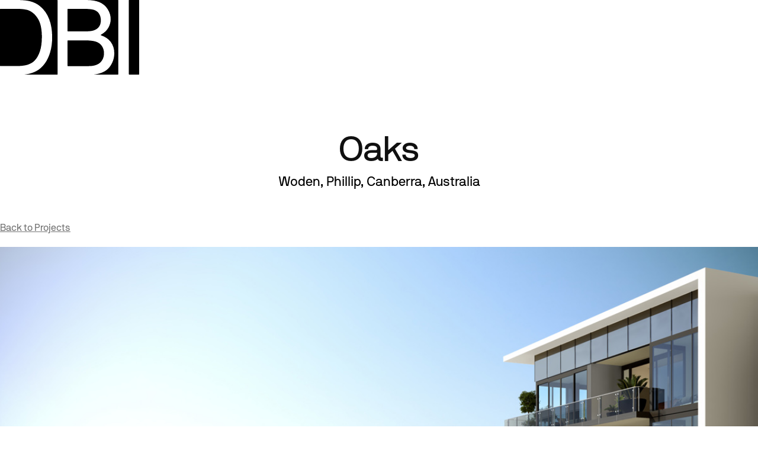

--- FILE ---
content_type: text/html
request_url: https://www.dbi.com.au/project/oaks
body_size: 5249
content:
<!DOCTYPE html><!-- Last Published: Thu Oct 09 2025 23:16:23 GMT+0000 (Coordinated Universal Time) --><html data-wf-domain="www.dbi.com.au" data-wf-page="5f3537a7e8502332586e9131" data-wf-site="5ebb57705d0c8855e77fb481" lang="en" data-wf-collection="5f3537a7e8502329bc6e91a7" data-wf-item-slug="oaks"><head><meta charset="utf-8"/><title>DBI Architects - Oaks</title><meta content="DBI Architects, Interiors, Landscape, Masterplanning - Oaks" name="description"/><meta content="width=device-width, initial-scale=1" name="viewport"/><link href="https://cdn.prod.website-files.com/5ebb57705d0c8855e77fb481/css/dbidesign.shared.9ca22bb6b.min.css" rel="stylesheet" type="text/css"/><link href="https://fonts.googleapis.com" rel="preconnect"/><link href="https://fonts.gstatic.com" rel="preconnect" crossorigin="anonymous"/><script src="https://ajax.googleapis.com/ajax/libs/webfont/1.6.26/webfont.js" type="text/javascript"></script><script type="text/javascript">WebFont.load({  google: {    families: ["Maven Pro:regular,500,600,700,800,900"]  }});</script><script type="text/javascript">!function(o,c){var n=c.documentElement,t=" w-mod-";n.className+=t+"js",("ontouchstart"in o||o.DocumentTouch&&c instanceof DocumentTouch)&&(n.className+=t+"touch")}(window,document);</script><link href="https://cdn.prod.website-files.com/5ebb57705d0c8855e77fb481/6035996a51ca590db9e4be2e_dbi%20fav%2032.jpg" rel="shortcut icon" type="image/x-icon"/><link href="https://cdn.prod.website-files.com/5ebb57705d0c8855e77fb481/6035996c475a5131ec2964ef_dbi%20fav%20256.jpg" rel="apple-touch-icon"/><script type="text/javascript">(function(i,s,o,g,r,a,m){i['GoogleAnalyticsObject']=r;i[r]=i[r]||function(){(i[r].q=i[r].q||[]).push(arguments)},i[r].l=1*new Date();a=s.createElement(o),m=s.getElementsByTagName(o)[0];a.async=1;a.src=g;m.parentNode.insertBefore(a,m)})(window,document,'script','https://www.google-analytics.com/analytics.js','ga');ga('create', 'UA-64581873-1', 'auto');ga('send', 'pageview');</script><html lang="en">

<style>
  
  
  body{
   font-family: Nb international pro;
  }
  .blockcontainer{max-width:1550px !important;}
  .eapps-instagram-feed-posts-grid-load-more { height:40px !important; background-color:#000 !important;
    border:2px solid #fff !important; border-radius:0px !important; font-size: 16px !important;
    line-height: 36px !important; margin: 54px auto !important;
  }
  .w-nav-overlay {overflow:visible !important;}
  .eapps-instagram-feed-title {display:none !important;}
  .eapps-instagram-feed {}
  .wrapper{max-width:1440px;}
  .collection-list-5.w-dyn-items .collection-item-5{width:33.3%;}
  .w-dropdown {z-index:4 !important;}
  .section-7 .w-container{max-width:1440px;}
  .section-7 .column-4.w-col.w-col-7 img.image-6{width:100%;}
  .text-block-13{font-size:50px;}
  .text-block-14{font-size: 25px; line-height: 110%; color: #fefefe; margin-top:15px;}
  .text-block-16, .text-block-17{font-size: 25px; line-height: 110%; color: #fefefe; font-weight:normal;}
  .section-8 .w-row{max-width:1550px; margin:0px auto;}
.text-block-24 {font-size: 50px; line-height: 90%; color: #fff;}
  .text-block-25{ font-size: 88px; line-height: 100%; color: #fff; }
  .paragraph-2{font-size:16px;}
  .w-richtext figure.w-richtext-figure-type-image>figcaption {font-family: 'Nb international pro', sans-serif; font-weight:300; top:0; bottom:0; color:#000; left:0; right:0; position: absolute; z-index: 100; bottom: 0; padding: 5px 15px; background-color: #fff; display: flex;
  justify-content: center; align-items: center; height: 100%; font-size: 16px; margin-top:0px; background: rgba(255, 255, 255, 0); opacity:0; transition: all 0.3s linear; -webkit-transition: all 0.3s linear; -moz-transition: all 0.3s linear;
 }
  .w-richtext figure.w-richtext-figure-type-image>figcaption:hover {background: rgba(250, 250, 250, 0.9); opacity:1; }
  
  .body-9 .w-dyn-item{margin-bottom:15px; color:#fff; float:left; width:100%;}
  .body-9 .w-dyn-item h2 + img{max-width:68%; float:left;}
  .body-9 .w-dyn-item .w-richtext{float:right; width:28%; padding:10px; color:#fff; font-size:25px; text-align:right; line-height:110%;}
  .rich-text-block-3{color:#c2c2c2; font-size:17px;}
  .rich-text-block-3 ul li{color:#c2c2c2; font-size:17px;}
  figure.w-richtext-align-floatright {margin-left:0px !important;}
  figure.w-richtext-align-floatleft {margin-right:10px !important;}
  .project-copy-wrapper p { color:#000;}
  .location-smal {color:#000;}
  .locator {color:#000;}

@media only screen and (max-width: 767px) {
  .nav-button-animated{left:0;}
  .nav-link-4.w--current, .nav-link-4{font-size:32px;}
  .nav-menu{min-width:250px;}
  .socials{text-align:center;}
  .text-block-4{text-align:center; padding-right:0;}
  .text-block-38{text-align:center; font-size:24px;}
  
  .heading-8, .heading-9, .heading-10{font-size:80px; line-height:85px; margin:0;}
  .heading-9{padding-left:10px;}
  .text-block-14{font-size:20px; margin-bottom:25px; width:100%; padding-right:20px;}
  .text-block-13{font-size:40px;}
  .column-5{margin-top:20px;}
  .text-block-18, .text-block-19{font-size:80px; line-height:80px;}
  .text-block-25{font-size:50px;}
  .text-block-24{font-size:40px;}
  .heading-23, .heading-24{width:98%;}
  .heading-25{font-size:80px; line-height:80px;}
  .w-col.w-col-3{margin-bottom:10px; text-align:center;}
  .w-col.w-col-3 img{height:auto;}
  .collection-list-5.w-dyn-items .collection-item-5{width:100%; padding:5px 10px;}
  .text-block-16, .text-block-17{font-size:20px; padding-right:10px;}
  .section-18{margin-top:50px;}
  
  
  
  }
  /*--2-9-div------*/
.heading-26 {
   padding: 0 15px;
}
  .footer-section .footer-wrapper {
	padding-left: 15px;
    padding-right: 15px;
}
  .socials {
  padding: 0 15px;
}
  @media only screen and (max-width: 768px) {
  
img#studio_image {
    max-width: 100%;
    float: left;
}
div#studio_text {
    float: left;
    width: 100%;
    padding: 15px;
   }
    
  }
  @media only screen and (max-width: 480px) {

   div#project_show-togle .icon-1.w-icon-dropdown-toggle {
    right: -50px;
} 
  }
  
  .transition-fade {
  transition: 0.4s;
  opacity: 1;
}

html.is-animating .transition-fade {
  opacity: 0;
}

  #studio_text p { font-size:15px; line-height:19px; width:100%; text-align:left;}
    #studio_text {  width:100%;}

  #true {margin-left: 25px;}
  
    /*--2-9-div------*/
  .text-block-38 {text-align:center;}
</style>
</head><body data-barba="wrapper" class="body-2"><div class="header"><header id="nav" class="sticky-nav"><a href="/" class="nav-logo-link w-inline-block"><img src="https://cdn.prod.website-files.com/5ebb57705d0c8855e77fb481/5efbbe48833f95c915c28b9c_DBI%20Logo%20black.svg" alt="" class="image-5"/></a><div class="nav-wrapper"><div data-animation="default" class="navbar w-nav" data-easing2="ease" data-easing="ease" data-collapse="all" role="banner" data-no-scroll="1" data-duration="400" data-doc-height="1"><div data-w-id="c81a4fe7-b1fc-5656-3415-b62414225d1a" class="nav-button-animated w-nav-button"><div data-w-id="c81a4fe7-b1fc-5656-3415-b62414225d1b" style="-webkit-transform:translate3d(0PX, 0PX, 0) scale3d(1, 1, 1) rotateX(0) rotateY(0) rotateZ(0DEG) skew(0, 0);-moz-transform:translate3d(0PX, 0PX, 0) scale3d(1, 1, 1) rotateX(0) rotateY(0) rotateZ(0DEG) skew(0, 0);-ms-transform:translate3d(0PX, 0PX, 0) scale3d(1, 1, 1) rotateX(0) rotateY(0) rotateZ(0DEG) skew(0, 0);transform:translate3d(0PX, 0PX, 0) scale3d(1, 1, 1) rotateX(0) rotateY(0) rotateZ(0DEG) skew(0, 0)" class="menu-icon__line-black"></div><div data-w-id="c81a4fe7-b1fc-5656-3415-b62414225d1c" style="-webkit-transform:translate3d(0, 0, 0) scale3d(1, 1, 1) rotateX(0) rotateY(0) rotateZ(0DEG) skew(0, 0);-moz-transform:translate3d(0, 0, 0) scale3d(1, 1, 1) rotateX(0) rotateY(0) rotateZ(0DEG) skew(0, 0);-ms-transform:translate3d(0, 0, 0) scale3d(1, 1, 1) rotateX(0) rotateY(0) rotateZ(0DEG) skew(0, 0);transform:translate3d(0, 0, 0) scale3d(1, 1, 1) rotateX(0) rotateY(0) rotateZ(0DEG) skew(0, 0)" class="menu-icon__line-black"></div><div data-w-id="c81a4fe7-b1fc-5656-3415-b62414225d1d" style="-webkit-transform:translate3d(0PX, 0PX, 0) scale3d(1, 1, 1) rotateX(0) rotateY(0) rotateZ(0DEG) skew(0, 0);-moz-transform:translate3d(0PX, 0PX, 0) scale3d(1, 1, 1) rotateX(0) rotateY(0) rotateZ(0DEG) skew(0, 0);-ms-transform:translate3d(0PX, 0PX, 0) scale3d(1, 1, 1) rotateX(0) rotateY(0) rotateZ(0DEG) skew(0, 0);transform:translate3d(0PX, 0PX, 0) scale3d(1, 1, 1) rotateX(0) rotateY(0) rotateZ(0DEG) skew(0, 0)" class="menu-icon__line-black right"></div></div><nav role="navigation" class="nav-menu w-nav-menu"><div class="navwrap"><a href="/about" data-w-id="c81a4fe7-b1fc-5656-3415-b62414225d20" style="-webkit-transform:translate3d(0, 0PX, 0) scale3d(1, 1, 1) rotateX(0) rotateY(0) rotateZ(0) skew(0, 0);-moz-transform:translate3d(0, 0PX, 0) scale3d(1, 1, 1) rotateX(0) rotateY(0) rotateZ(0) skew(0, 0);-ms-transform:translate3d(0, 0PX, 0) scale3d(1, 1, 1) rotateX(0) rotateY(0) rotateZ(0) skew(0, 0);transform:translate3d(0, 0PX, 0) scale3d(1, 1, 1) rotateX(0) rotateY(0) rotateZ(0) skew(0, 0);opacity:1" class="nav-link-4 w-nav-link">About</a><a href="/projects" data-w-id="c81a4fe7-b1fc-5656-3415-b62414225d22" style="-webkit-transform:translate3d(0, 0PX, 0) scale3d(1, 1, 1) rotateX(0) rotateY(0) rotateZ(0) skew(0, 0);-moz-transform:translate3d(0, 0PX, 0) scale3d(1, 1, 1) rotateX(0) rotateY(0) rotateZ(0) skew(0, 0);-ms-transform:translate3d(0, 0PX, 0) scale3d(1, 1, 1) rotateX(0) rotateY(0) rotateZ(0) skew(0, 0);transform:translate3d(0, 0PX, 0) scale3d(1, 1, 1) rotateX(0) rotateY(0) rotateZ(0) skew(0, 0);opacity:1" class="nav-link-4 w-nav-link">Projects</a><a href="/awards" class="nav-link-4 w-nav-link">Awards</a><a href="/studioex" data-w-id="c81a4fe7-b1fc-5656-3415-b62414225d24" style="-webkit-transform:translate3d(0, 0PX, 0) scale3d(1, 1, 1) rotateX(0) rotateY(0) rotateZ(0) skew(0, 0);-moz-transform:translate3d(0, 0PX, 0) scale3d(1, 1, 1) rotateX(0) rotateY(0) rotateZ(0) skew(0, 0);-ms-transform:translate3d(0, 0PX, 0) scale3d(1, 1, 1) rotateX(0) rotateY(0) rotateZ(0) skew(0, 0);transform:translate3d(0, 0PX, 0) scale3d(1, 1, 1) rotateX(0) rotateY(0) rotateZ(0) skew(0, 0);opacity:1" class="nav-link-4 w-nav-link">StudioEX</a><a href="/news" data-w-id="c81a4fe7-b1fc-5656-3415-b62414225d26" style="-webkit-transform:translate3d(0, 0PX, 0) scale3d(1, 1, 1) rotateX(0) rotateY(0) rotateZ(0) skew(0, 0);-moz-transform:translate3d(0, 0PX, 0) scale3d(1, 1, 1) rotateX(0) rotateY(0) rotateZ(0) skew(0, 0);-ms-transform:translate3d(0, 0PX, 0) scale3d(1, 1, 1) rotateX(0) rotateY(0) rotateZ(0) skew(0, 0);transform:translate3d(0, 0PX, 0) scale3d(1, 1, 1) rotateX(0) rotateY(0) rotateZ(0) skew(0, 0);opacity:1" class="nav-link-4 w-nav-link">News</a><a href="#" data-w-id="c81a4fe7-b1fc-5656-3415-b62414225d28" style="-webkit-transform:translate3d(0, 0PX, 0) scale3d(1, 1, 1) rotateX(0) rotateY(0) rotateZ(0) skew(0, 0);-moz-transform:translate3d(0, 0PX, 0) scale3d(1, 1, 1) rotateX(0) rotateY(0) rotateZ(0) skew(0, 0);-ms-transform:translate3d(0, 0PX, 0) scale3d(1, 1, 1) rotateX(0) rotateY(0) rotateZ(0) skew(0, 0);transform:translate3d(0, 0PX, 0) scale3d(1, 1, 1) rotateX(0) rotateY(0) rotateZ(0) skew(0, 0);opacity:1" class="nav-link-4 w-nav-link">Contact</a></div></nav></div></div><div class="language"><a href="#" class="link-2">English</a><div class="menuline">|</div><a href="#" class="link-2">中文</a></div></header></div><div data-barba-namespace="page" data-barba="container" class="main"><div class="hero white"><div class="section-project-heading"><div class="div-block-9"></div></div><div class="section-3"><div class="wrapper"><h1 class="heading-5">Oaks</h1><div class="locator">Woden, Phillip, Canberra, Australia</div><div class="link-3 bottom w-embed"><a href="https://dbi.com.au/projects">Back to Projects</a></div><img alt="" src="https://cdn.prod.website-files.com/5ebb5b046641ade72cccd980/5f3f9e13b1e9654b3803a855_OAKS_OVAL.jpg" sizes="(max-width: 479px) 92vw, (max-width: 767px) 95vw, (max-width: 991px) 96vw, (max-width: 1439px) 100vw, 1440px" srcset="https://cdn.prod.website-files.com/5ebb5b046641ade72cccd980/5f3f9e13b1e9654b3803a855_OAKS_OVAL-p-500.jpeg 500w, https://cdn.prod.website-files.com/5ebb5b046641ade72cccd980/5f3f9e13b1e9654b3803a855_OAKS_OVAL-p-800.jpeg 800w, https://cdn.prod.website-files.com/5ebb5b046641ade72cccd980/5f3f9e13b1e9654b3803a855_OAKS_OVAL-p-1080.jpeg 1080w, https://cdn.prod.website-files.com/5ebb5b046641ade72cccd980/5f3f9e13b1e9654b3803a855_OAKS_OVAL.jpg 1200w" class="image-4"/><div class="project-copy-wrapper"><div class="columns-2 w-row"><div class="column-2 w-col w-col-2"><div class="location-smal">Woden, Phillip, Canberra, Australia</div></div><div class="column-3 w-col w-col-5"><div class="rich-text-block-4 w-richtext"><p>It is envisaged that 3 x 16 storey residential towers will sit comfortably on the 13,882sqm site. The oak trees are at the heart and centre of the development, with a large village green and deep planting zone, for the recreation and breakout space of the residents. The 3 towers all overlook the central green space with a formal landscaped grid of walkways and plazas framing and connecting all three stages.</p></div></div><div class="w-col w-col-5"><div class="rich-text-block w-richtext"><p><strong>Client</strong> Amalgamated Property Group + Milin Builders<br/><strong>DBI Role</strong> Architecture, Interior Design, Landscape Design, Master Planning<br/><strong>Phases </strong>Stage 1 DA, Marketing and Construction Documentation, Stage 2 &amp; 3 DA</p></div></div></div></div><div class="rich-text-block-2 w-richtext"><figure class="w-richtext-align-floatleft w-richtext-figure-type-image"><div><img src="https://cdn.prod.website-files.com/5ebb5b046641ade72cccd980/5f3f9f298bf1a1d1c096e354_OAKS_ARCH02.jpg" alt=""/></div></figure><figure class="w-richtext-align-floatright w-richtext-figure-type-image"><div><img src="https://cdn.prod.website-files.com/5ebb5b046641ade72cccd980/5f3f9f42212a80abb74b2c70_OAKS_ARCH01.jpg" alt=""/></div></figure><figure class="w-richtext-align-floatleft w-richtext-figure-type-image"><div><img src="https://cdn.prod.website-files.com/5ebb5b046641ade72cccd980/5f3f9f768852af77d1c40449_OAKS_LANDSCAPE02.jpg" alt=""/></div></figure><figure class="w-richtext-align-floatright w-richtext-figure-type-image"><div><img src="https://cdn.prod.website-files.com/5ebb5b046641ade72cccd980/5f3f9f956b70aee078f40b21_OAKS_ARCH_BALCONIES.jpg" alt=""/></div></figure><figure class="w-richtext-align-floatleft w-richtext-figure-type-image"><div><img src="https://cdn.prod.website-files.com/5ebb5b046641ade72cccd980/5f3f9fb6f79ef6172fb7e74a_OAKS_LANDSCAPE.jpg" alt=""/></div></figure><figure class="w-richtext-align-floatright w-richtext-figure-type-image"><div><img src="https://cdn.prod.website-files.com/5ebb5b046641ade72cccd980/5f3fa00d3a65cfcfa4ef6b29_OAKS_POOL.jpg" alt=""/></div></figure><figure class="w-richtext-align-normal w-richtext-figure-type-image"><div><img src="https://cdn.prod.website-files.com/5ebb5b046641ade72cccd980/5f3fa01b5d1029acc6f44c51_OAKS_BALCONY.jpg" alt=""/></div></figure><figure class="w-richtext-align-floatright w-richtext-figure-type-image"><div><img src="https://cdn.prod.website-files.com/5ebb5b046641ade72cccd980/5f3fa0300935c5980b72513b_OAKS_BALCONY_02.jpg" alt=""/></div></figure><figure class="w-richtext-align-floatleft w-richtext-figure-type-image"><div><img src="https://cdn.prod.website-files.com/5ebb5b046641ade72cccd980/5f3fa03d8bf1a19d4a96e5f2_OAKS_BATHROOM.jpg" alt=""/></div></figure><figure class="w-richtext-align-floatright w-richtext-figure-type-image"><div><img src="https://cdn.prod.website-files.com/5ebb5b046641ade72cccd980/5f3fa0543a65cffe1fef6b47_OAKS_KITCHEN.jpg" alt=""/></div></figure><figure class="w-richtext-align-floatleft w-richtext-figure-type-image"><div><img src="https://cdn.prod.website-files.com/5ebb5b046641ade72cccd980/5f3f9fdff8e302e458412c0d_OAKS_BEDROOM.jpg" alt=""/></div></figure><figure class="w-richtext-align-floatright w-richtext-figure-type-image"><div><img src="https://cdn.prod.website-files.com/5ebb5b046641ade72cccd980/5f3fa0725ce38515a5767c20_OAKS_LOUNGE_VIEW.jpg" alt=""/></div></figure></div><div class="link-3 bottom w-embed"><a href="https://dbi.com.au/projects">Back to Projects</a></div></div></div><div class="footer-section"><div class="footer-wrapper"><div class="text-block-4">create &gt;<br/>exceptional</div><div class="footer"><div class="text-block-5"><strong class="bold-text">Abu Dhabi<br/>+61 7 5539 9788<br/></strong><br/>Arjan Building<br/>Defense Road<br/>Abu Dhabi . UAE</div><div class="text-block-5"><strong class="bold-text">Brisbane<br/>+61 7 3839 4011<br/></strong><br/>1/95 Boundary Street<br/>Brisbane<br/>Queensland 4000 Australia<br/></div><div class="text-block-5"><strong class="bold-text">Canberra<br/>+61 02 6243 3698<br/></strong><br/>Level 9, Nishi Building<br/>2 Phillip Law Street,<br/>New Acton Canberra 2601<br/></div><div class="text-block-5"><strong class="bold-text">Gold Coast<br/>+61 7 5539 9788<br/></strong><br/>Level 1. 9 Trickett Street<br/>Surfers Paradise<br/>Queensland 4217 Australia<br/></div><div class="text-block-5"><strong class="bold-text">Sydney<br/>+ 61 2 8067 8568<br/></strong><br/>Level 24<br/>Three International Towers<br/>300 Barangaroo Ave<br/>Sydney NSW 2000<br/></div></div></div><div class="socials"><a href="http://www.dbidesign.com.au/_projects/hayman-island?project" target="_blank" class="social">Connect</a><a href="https://www.facebook.com/dbidesign" target="_blank" class="social"><strong class="bold-text-2"><em class="italic-text"></em></strong>Facebook</a><a href="https://www.linkedin.com/company/dbi-design" target="_blank" class="social"><strong class="bold-text-2"><em class="italic-text-2"></em></strong>Linkedin</a><a href="https://twitter.com/dbi_design" target="_blank" class="social"><strong class="bold-text-2"><em class="italic-text"></em></strong>Twitter</a><a href="https://instagram.com/dbi_design/" target="_blank" class="social"><strong class="bold-text-2"><em class="italic-text"></em></strong>Instagram</a><a href="https://au.pinterest.com/dbidesign/" target="_blank" class="social"><strong class="bold-text-2"><em class="italic-text-3"></em></strong>Pinterest</a><a href="https://plus.google.com/+DBIDesignSurfersParadise/posts" target="_blank" class="social"><strong class="bold-text-2"><em class="italic-text-4"></em></strong>Google Plus</a></div></div></div></div><script src="https://d3e54v103j8qbb.cloudfront.net/js/jquery-3.5.1.min.dc5e7f18c8.js?site=5ebb57705d0c8855e77fb481" type="text/javascript" integrity="sha256-9/aliU8dGd2tb6OSsuzixeV4y/faTqgFtohetphbbj0=" crossorigin="anonymous"></script><script src="https://cdn.prod.website-files.com/5ebb57705d0c8855e77fb481/js/dbidesign.schunk.36b8fb49256177c8.js" type="text/javascript"></script><script src="https://cdn.prod.website-files.com/5ebb57705d0c8855e77fb481/js/dbidesign.schunk.e1d53a8a31c45ee9.js" type="text/javascript"></script><script src="https://cdn.prod.website-files.com/5ebb57705d0c8855e77fb481/js/dbidesign.1c689477.edaf30c58cd89274.js" type="text/javascript"></script><script>
Webflow.push(function() {
  $(".w-condition-invisible").remove();
});
Webflow.ready();

</script><script>
$(function() {
    $('.images img').each(function () {
      var caption = ($(this).attr('alt'));
      $(this).next().text(caption);
    });
});
</script>

</body></html>

--- FILE ---
content_type: text/css
request_url: https://cdn.prod.website-files.com/5ebb57705d0c8855e77fb481/css/dbidesign.shared.9ca22bb6b.min.css
body_size: 15438
content:
html{-webkit-text-size-adjust:100%;-ms-text-size-adjust:100%;font-family:sans-serif}body{margin:0}article,aside,details,figcaption,figure,footer,header,hgroup,main,menu,nav,section,summary{display:block}audio,canvas,progress,video{vertical-align:baseline;display:inline-block}audio:not([controls]){height:0;display:none}[hidden],template{display:none}a{background-color:#0000}a:active,a:hover{outline:0}abbr[title]{border-bottom:1px dotted}b,strong{font-weight:700}dfn{font-style:italic}h1{margin:.67em 0;font-size:2em}mark{color:#000;background:#ff0}small{font-size:80%}sub,sup{vertical-align:baseline;font-size:75%;line-height:0;position:relative}sup{top:-.5em}sub{bottom:-.25em}img{border:0}svg:not(:root){overflow:hidden}hr{box-sizing:content-box;height:0}pre{overflow:auto}code,kbd,pre,samp{font-family:monospace;font-size:1em}button,input,optgroup,select,textarea{color:inherit;font:inherit;margin:0}button{overflow:visible}button,select{text-transform:none}button,html input[type=button],input[type=reset]{-webkit-appearance:button;cursor:pointer}button[disabled],html input[disabled]{cursor:default}button::-moz-focus-inner,input::-moz-focus-inner{border:0;padding:0}input{line-height:normal}input[type=checkbox],input[type=radio]{box-sizing:border-box;padding:0}input[type=number]::-webkit-inner-spin-button,input[type=number]::-webkit-outer-spin-button{height:auto}input[type=search]{-webkit-appearance:none}input[type=search]::-webkit-search-cancel-button,input[type=search]::-webkit-search-decoration{-webkit-appearance:none}legend{border:0;padding:0}textarea{overflow:auto}optgroup{font-weight:700}table{border-collapse:collapse;border-spacing:0}td,th{padding:0}@font-face{font-family:webflow-icons;src:url([data-uri])format("truetype");font-weight:400;font-style:normal}[class^=w-icon-],[class*=\ w-icon-]{speak:none;font-variant:normal;text-transform:none;-webkit-font-smoothing:antialiased;-moz-osx-font-smoothing:grayscale;font-style:normal;font-weight:400;line-height:1;font-family:webflow-icons!important}.w-icon-slider-right:before{content:""}.w-icon-slider-left:before{content:""}.w-icon-nav-menu:before{content:""}.w-icon-arrow-down:before,.w-icon-dropdown-toggle:before{content:""}.w-icon-file-upload-remove:before{content:""}.w-icon-file-upload-icon:before{content:""}*{box-sizing:border-box}html{height:100%}body{color:#333;background-color:#fff;min-height:100%;margin:0;font-family:Arial,sans-serif;font-size:14px;line-height:20px}img{vertical-align:middle;max-width:100%;display:inline-block}html.w-mod-touch *{background-attachment:scroll!important}.w-block{display:block}.w-inline-block{max-width:100%;display:inline-block}.w-clearfix:before,.w-clearfix:after{content:" ";grid-area:1/1/2/2;display:table}.w-clearfix:after{clear:both}.w-hidden{display:none}.w-button{color:#fff;line-height:inherit;cursor:pointer;background-color:#3898ec;border:0;border-radius:0;padding:9px 15px;text-decoration:none;display:inline-block}input.w-button{-webkit-appearance:button}html[data-w-dynpage] [data-w-cloak]{color:#0000!important}.w-code-block{margin:unset}pre.w-code-block code{all:inherit}.w-optimization{display:contents}.w-webflow-badge,.w-webflow-badge>img{box-sizing:unset;width:unset;height:unset;max-height:unset;max-width:unset;min-height:unset;min-width:unset;margin:unset;padding:unset;float:unset;clear:unset;border:unset;border-radius:unset;background:unset;background-image:unset;background-position:unset;background-size:unset;background-repeat:unset;background-origin:unset;background-clip:unset;background-attachment:unset;background-color:unset;box-shadow:unset;transform:unset;direction:unset;font-family:unset;font-weight:unset;color:unset;font-size:unset;line-height:unset;font-style:unset;font-variant:unset;text-align:unset;letter-spacing:unset;-webkit-text-decoration:unset;text-decoration:unset;text-indent:unset;text-transform:unset;list-style-type:unset;text-shadow:unset;vertical-align:unset;cursor:unset;white-space:unset;word-break:unset;word-spacing:unset;word-wrap:unset;transition:unset}.w-webflow-badge{white-space:nowrap;cursor:pointer;box-shadow:0 0 0 1px #0000001a,0 1px 3px #0000001a;visibility:visible!important;opacity:1!important;z-index:2147483647!important;color:#aaadb0!important;overflow:unset!important;background-color:#fff!important;border-radius:3px!important;width:auto!important;height:auto!important;margin:0!important;padding:6px!important;font-size:12px!important;line-height:14px!important;text-decoration:none!important;display:inline-block!important;position:fixed!important;inset:auto 12px 12px auto!important;transform:none!important}.w-webflow-badge>img{position:unset;visibility:unset!important;opacity:1!important;vertical-align:middle!important;display:inline-block!important}h1,h2,h3,h4,h5,h6{margin-bottom:10px;font-weight:700}h1{margin-top:20px;font-size:38px;line-height:44px}h2{margin-top:20px;font-size:32px;line-height:36px}h3{margin-top:20px;font-size:24px;line-height:30px}h4{margin-top:10px;font-size:18px;line-height:24px}h5{margin-top:10px;font-size:14px;line-height:20px}h6{margin-top:10px;font-size:12px;line-height:18px}p{margin-top:0;margin-bottom:10px}blockquote{border-left:5px solid #e2e2e2;margin:0 0 10px;padding:10px 20px;font-size:18px;line-height:22px}figure{margin:0 0 10px}figcaption{text-align:center;margin-top:5px}ul,ol{margin-top:0;margin-bottom:10px;padding-left:40px}.w-list-unstyled{padding-left:0;list-style:none}.w-embed:before,.w-embed:after{content:" ";grid-area:1/1/2/2;display:table}.w-embed:after{clear:both}.w-video{width:100%;padding:0;position:relative}.w-video iframe,.w-video object,.w-video embed{border:none;width:100%;height:100%;position:absolute;top:0;left:0}fieldset{border:0;margin:0;padding:0}button,[type=button],[type=reset]{cursor:pointer;-webkit-appearance:button;border:0}.w-form{margin:0 0 15px}.w-form-done{text-align:center;background-color:#ddd;padding:20px;display:none}.w-form-fail{background-color:#ffdede;margin-top:10px;padding:10px;display:none}label{margin-bottom:5px;font-weight:700;display:block}.w-input,.w-select{color:#333;vertical-align:middle;background-color:#fff;border:1px solid #ccc;width:100%;height:38px;margin-bottom:10px;padding:8px 12px;font-size:14px;line-height:1.42857;display:block}.w-input::placeholder,.w-select::placeholder{color:#999}.w-input:focus,.w-select:focus{border-color:#3898ec;outline:0}.w-input[disabled],.w-select[disabled],.w-input[readonly],.w-select[readonly],fieldset[disabled] .w-input,fieldset[disabled] .w-select{cursor:not-allowed}.w-input[disabled]:not(.w-input-disabled),.w-select[disabled]:not(.w-input-disabled),.w-input[readonly],.w-select[readonly],fieldset[disabled]:not(.w-input-disabled) .w-input,fieldset[disabled]:not(.w-input-disabled) .w-select{background-color:#eee}textarea.w-input,textarea.w-select{height:auto}.w-select{background-color:#f3f3f3}.w-select[multiple]{height:auto}.w-form-label{cursor:pointer;margin-bottom:0;font-weight:400;display:inline-block}.w-radio{margin-bottom:5px;padding-left:20px;display:block}.w-radio:before,.w-radio:after{content:" ";grid-area:1/1/2/2;display:table}.w-radio:after{clear:both}.w-radio-input{float:left;margin:3px 0 0 -20px;line-height:normal}.w-file-upload{margin-bottom:10px;display:block}.w-file-upload-input{opacity:0;z-index:-100;width:.1px;height:.1px;position:absolute;overflow:hidden}.w-file-upload-default,.w-file-upload-uploading,.w-file-upload-success{color:#333;display:inline-block}.w-file-upload-error{margin-top:10px;display:block}.w-file-upload-default.w-hidden,.w-file-upload-uploading.w-hidden,.w-file-upload-error.w-hidden,.w-file-upload-success.w-hidden{display:none}.w-file-upload-uploading-btn{cursor:pointer;background-color:#fafafa;border:1px solid #ccc;margin:0;padding:8px 12px;font-size:14px;font-weight:400;display:flex}.w-file-upload-file{background-color:#fafafa;border:1px solid #ccc;flex-grow:1;justify-content:space-between;margin:0;padding:8px 9px 8px 11px;display:flex}.w-file-upload-file-name{font-size:14px;font-weight:400;display:block}.w-file-remove-link{cursor:pointer;width:auto;height:auto;margin-top:3px;margin-left:10px;padding:3px;display:block}.w-icon-file-upload-remove{margin:auto;font-size:10px}.w-file-upload-error-msg{color:#ea384c;padding:2px 0;display:inline-block}.w-file-upload-info{padding:0 12px;line-height:38px;display:inline-block}.w-file-upload-label{cursor:pointer;background-color:#fafafa;border:1px solid #ccc;margin:0;padding:8px 12px;font-size:14px;font-weight:400;display:inline-block}.w-icon-file-upload-icon,.w-icon-file-upload-uploading{width:20px;margin-right:8px;display:inline-block}.w-icon-file-upload-uploading{height:20px}.w-container{max-width:940px;margin-left:auto;margin-right:auto}.w-container:before,.w-container:after{content:" ";grid-area:1/1/2/2;display:table}.w-container:after{clear:both}.w-container .w-row{margin-left:-10px;margin-right:-10px}.w-row:before,.w-row:after{content:" ";grid-area:1/1/2/2;display:table}.w-row:after{clear:both}.w-row .w-row{margin-left:0;margin-right:0}.w-col{float:left;width:100%;min-height:1px;padding-left:10px;padding-right:10px;position:relative}.w-col .w-col{padding-left:0;padding-right:0}.w-col-1{width:8.33333%}.w-col-2{width:16.6667%}.w-col-3{width:25%}.w-col-4{width:33.3333%}.w-col-5{width:41.6667%}.w-col-6{width:50%}.w-col-7{width:58.3333%}.w-col-8{width:66.6667%}.w-col-9{width:75%}.w-col-10{width:83.3333%}.w-col-11{width:91.6667%}.w-col-12{width:100%}.w-hidden-main{display:none!important}@media screen and (max-width:991px){.w-container{max-width:728px}.w-hidden-main{display:inherit!important}.w-hidden-medium{display:none!important}.w-col-medium-1{width:8.33333%}.w-col-medium-2{width:16.6667%}.w-col-medium-3{width:25%}.w-col-medium-4{width:33.3333%}.w-col-medium-5{width:41.6667%}.w-col-medium-6{width:50%}.w-col-medium-7{width:58.3333%}.w-col-medium-8{width:66.6667%}.w-col-medium-9{width:75%}.w-col-medium-10{width:83.3333%}.w-col-medium-11{width:91.6667%}.w-col-medium-12{width:100%}.w-col-stack{width:100%;left:auto;right:auto}}@media screen and (max-width:767px){.w-hidden-main,.w-hidden-medium{display:inherit!important}.w-hidden-small{display:none!important}.w-row,.w-container .w-row{margin-left:0;margin-right:0}.w-col{width:100%;left:auto;right:auto}.w-col-small-1{width:8.33333%}.w-col-small-2{width:16.6667%}.w-col-small-3{width:25%}.w-col-small-4{width:33.3333%}.w-col-small-5{width:41.6667%}.w-col-small-6{width:50%}.w-col-small-7{width:58.3333%}.w-col-small-8{width:66.6667%}.w-col-small-9{width:75%}.w-col-small-10{width:83.3333%}.w-col-small-11{width:91.6667%}.w-col-small-12{width:100%}}@media screen and (max-width:479px){.w-container{max-width:none}.w-hidden-main,.w-hidden-medium,.w-hidden-small{display:inherit!important}.w-hidden-tiny{display:none!important}.w-col{width:100%}.w-col-tiny-1{width:8.33333%}.w-col-tiny-2{width:16.6667%}.w-col-tiny-3{width:25%}.w-col-tiny-4{width:33.3333%}.w-col-tiny-5{width:41.6667%}.w-col-tiny-6{width:50%}.w-col-tiny-7{width:58.3333%}.w-col-tiny-8{width:66.6667%}.w-col-tiny-9{width:75%}.w-col-tiny-10{width:83.3333%}.w-col-tiny-11{width:91.6667%}.w-col-tiny-12{width:100%}}.w-widget{position:relative}.w-widget-map{width:100%;height:400px}.w-widget-map label{width:auto;display:inline}.w-widget-map img{max-width:inherit}.w-widget-map .gm-style-iw{text-align:center}.w-widget-map .gm-style-iw>button{display:none!important}.w-widget-twitter{overflow:hidden}.w-widget-twitter-count-shim{vertical-align:top;text-align:center;background:#fff;border:1px solid #758696;border-radius:3px;width:28px;height:20px;display:inline-block;position:relative}.w-widget-twitter-count-shim *{pointer-events:none;-webkit-user-select:none;user-select:none}.w-widget-twitter-count-shim .w-widget-twitter-count-inner{text-align:center;color:#999;font-family:serif;font-size:15px;line-height:12px;position:relative}.w-widget-twitter-count-shim .w-widget-twitter-count-clear{display:block;position:relative}.w-widget-twitter-count-shim.w--large{width:36px;height:28px}.w-widget-twitter-count-shim.w--large .w-widget-twitter-count-inner{font-size:18px;line-height:18px}.w-widget-twitter-count-shim:not(.w--vertical){margin-left:5px;margin-right:8px}.w-widget-twitter-count-shim:not(.w--vertical).w--large{margin-left:6px}.w-widget-twitter-count-shim:not(.w--vertical):before,.w-widget-twitter-count-shim:not(.w--vertical):after{content:" ";pointer-events:none;border:solid #0000;width:0;height:0;position:absolute;top:50%;left:0}.w-widget-twitter-count-shim:not(.w--vertical):before{border-width:4px;border-color:#75869600 #5d6c7b #75869600 #75869600;margin-top:-4px;margin-left:-9px}.w-widget-twitter-count-shim:not(.w--vertical).w--large:before{border-width:5px;margin-top:-5px;margin-left:-10px}.w-widget-twitter-count-shim:not(.w--vertical):after{border-width:4px;border-color:#fff0 #fff #fff0 #fff0;margin-top:-4px;margin-left:-8px}.w-widget-twitter-count-shim:not(.w--vertical).w--large:after{border-width:5px;margin-top:-5px;margin-left:-9px}.w-widget-twitter-count-shim.w--vertical{width:61px;height:33px;margin-bottom:8px}.w-widget-twitter-count-shim.w--vertical:before,.w-widget-twitter-count-shim.w--vertical:after{content:" ";pointer-events:none;border:solid #0000;width:0;height:0;position:absolute;top:100%;left:50%}.w-widget-twitter-count-shim.w--vertical:before{border-width:5px;border-color:#5d6c7b #75869600 #75869600;margin-left:-5px}.w-widget-twitter-count-shim.w--vertical:after{border-width:4px;border-color:#fff #fff0 #fff0;margin-left:-4px}.w-widget-twitter-count-shim.w--vertical .w-widget-twitter-count-inner{font-size:18px;line-height:22px}.w-widget-twitter-count-shim.w--vertical.w--large{width:76px}.w-background-video{color:#fff;height:500px;position:relative;overflow:hidden}.w-background-video>video{object-fit:cover;z-index:-100;background-position:50%;background-size:cover;width:100%;height:100%;margin:auto;position:absolute;inset:-100%}.w-background-video>video::-webkit-media-controls-start-playback-button{-webkit-appearance:none;display:none!important}.w-background-video--control{background-color:#0000;padding:0;position:absolute;bottom:1em;right:1em}.w-background-video--control>[hidden]{display:none!important}.w-slider{text-align:center;clear:both;-webkit-tap-highlight-color:#0000;tap-highlight-color:#0000;background:#ddd;height:300px;position:relative}.w-slider-mask{z-index:1;white-space:nowrap;height:100%;display:block;position:relative;left:0;right:0;overflow:hidden}.w-slide{vertical-align:top;white-space:normal;text-align:left;width:100%;height:100%;display:inline-block;position:relative}.w-slider-nav{z-index:2;text-align:center;-webkit-tap-highlight-color:#0000;tap-highlight-color:#0000;height:40px;margin:auto;padding-top:10px;position:absolute;inset:auto 0 0}.w-slider-nav.w-round>div{border-radius:100%}.w-slider-nav.w-num>div{font-size:inherit;line-height:inherit;width:auto;height:auto;padding:.2em .5em}.w-slider-nav.w-shadow>div{box-shadow:0 0 3px #3336}.w-slider-nav-invert{color:#fff}.w-slider-nav-invert>div{background-color:#2226}.w-slider-nav-invert>div.w-active{background-color:#222}.w-slider-dot{cursor:pointer;background-color:#fff6;width:1em;height:1em;margin:0 3px .5em;transition:background-color .1s,color .1s;display:inline-block;position:relative}.w-slider-dot.w-active{background-color:#fff}.w-slider-dot:focus{outline:none;box-shadow:0 0 0 2px #fff}.w-slider-dot:focus.w-active{box-shadow:none}.w-slider-arrow-left,.w-slider-arrow-right{cursor:pointer;color:#fff;-webkit-tap-highlight-color:#0000;tap-highlight-color:#0000;-webkit-user-select:none;user-select:none;width:80px;margin:auto;font-size:40px;position:absolute;inset:0;overflow:hidden}.w-slider-arrow-left [class^=w-icon-],.w-slider-arrow-right [class^=w-icon-],.w-slider-arrow-left [class*=\ w-icon-],.w-slider-arrow-right [class*=\ w-icon-]{position:absolute}.w-slider-arrow-left:focus,.w-slider-arrow-right:focus{outline:0}.w-slider-arrow-left{z-index:3;right:auto}.w-slider-arrow-right{z-index:4;left:auto}.w-icon-slider-left,.w-icon-slider-right{width:1em;height:1em;margin:auto;inset:0}.w-slider-aria-label{clip:rect(0 0 0 0);border:0;width:1px;height:1px;margin:-1px;padding:0;position:absolute;overflow:hidden}.w-slider-force-show{display:block!important}.w-dropdown{text-align:left;z-index:900;margin-left:auto;margin-right:auto;display:inline-block;position:relative}.w-dropdown-btn,.w-dropdown-toggle,.w-dropdown-link{vertical-align:top;color:#222;text-align:left;white-space:nowrap;margin-left:auto;margin-right:auto;padding:20px;text-decoration:none;position:relative}.w-dropdown-toggle{-webkit-user-select:none;user-select:none;cursor:pointer;padding-right:40px;display:inline-block}.w-dropdown-toggle:focus{outline:0}.w-icon-dropdown-toggle{width:1em;height:1em;margin:auto 20px auto auto;position:absolute;top:0;bottom:0;right:0}.w-dropdown-list{background:#ddd;min-width:100%;display:none;position:absolute}.w-dropdown-list.w--open{display:block}.w-dropdown-link{color:#222;padding:10px 20px;display:block}.w-dropdown-link.w--current{color:#0082f3}.w-dropdown-link:focus{outline:0}@media screen and (max-width:767px){.w-nav-brand{padding-left:10px}}.w-lightbox-backdrop{cursor:auto;letter-spacing:normal;text-indent:0;text-shadow:none;text-transform:none;visibility:visible;white-space:normal;word-break:normal;word-spacing:normal;word-wrap:normal;color:#fff;text-align:center;z-index:2000;opacity:0;-webkit-user-select:none;-moz-user-select:none;-webkit-tap-highlight-color:transparent;background:#000000e6;outline:0;font-family:Helvetica Neue,Helvetica,Ubuntu,Segoe UI,Verdana,sans-serif;font-size:17px;font-style:normal;font-weight:300;line-height:1.2;list-style:disc;position:fixed;inset:0;-webkit-transform:translate(0)}.w-lightbox-backdrop,.w-lightbox-container{-webkit-overflow-scrolling:touch;height:100%;overflow:auto}.w-lightbox-content{height:100vh;position:relative;overflow:hidden}.w-lightbox-view{opacity:0;width:100vw;height:100vh;position:absolute}.w-lightbox-view:before{content:"";height:100vh}.w-lightbox-group,.w-lightbox-group .w-lightbox-view,.w-lightbox-group .w-lightbox-view:before{height:86vh}.w-lightbox-frame,.w-lightbox-view:before{vertical-align:middle;display:inline-block}.w-lightbox-figure{margin:0;position:relative}.w-lightbox-group .w-lightbox-figure{cursor:pointer}.w-lightbox-img{width:auto;max-width:none;height:auto}.w-lightbox-image{float:none;max-width:100vw;max-height:100vh;display:block}.w-lightbox-group .w-lightbox-image{max-height:86vh}.w-lightbox-caption{text-align:left;text-overflow:ellipsis;white-space:nowrap;background:#0006;padding:.5em 1em;position:absolute;bottom:0;left:0;right:0;overflow:hidden}.w-lightbox-embed{width:100%;height:100%;position:absolute;inset:0}.w-lightbox-control{cursor:pointer;background-position:50%;background-repeat:no-repeat;background-size:24px;width:4em;transition:all .3s;position:absolute;top:0}.w-lightbox-left{background-image:url([data-uri]);display:none;bottom:0;left:0}.w-lightbox-right{background-image:url([data-uri]);display:none;bottom:0;right:0}.w-lightbox-close{background-image:url([data-uri]);background-size:18px;height:2.6em;right:0}.w-lightbox-strip{white-space:nowrap;padding:0 1vh;line-height:0;position:absolute;bottom:0;left:0;right:0;overflow:auto hidden}.w-lightbox-item{box-sizing:content-box;cursor:pointer;width:10vh;padding:2vh 1vh;display:inline-block;-webkit-transform:translate(0,0)}.w-lightbox-active{opacity:.3}.w-lightbox-thumbnail{background:#222;height:10vh;position:relative;overflow:hidden}.w-lightbox-thumbnail-image{position:absolute;top:0;left:0}.w-lightbox-thumbnail .w-lightbox-tall{width:100%;top:50%;transform:translateY(-50%)}.w-lightbox-thumbnail .w-lightbox-wide{height:100%;left:50%;transform:translate(-50%)}.w-lightbox-spinner{box-sizing:border-box;border:5px solid #0006;border-radius:50%;width:40px;height:40px;margin-top:-20px;margin-left:-20px;animation:.8s linear infinite spin;position:absolute;top:50%;left:50%}.w-lightbox-spinner:after{content:"";border:3px solid #0000;border-bottom-color:#fff;border-radius:50%;position:absolute;inset:-4px}.w-lightbox-hide{display:none}.w-lightbox-noscroll{overflow:hidden}@media (min-width:768px){.w-lightbox-content{height:96vh;margin-top:2vh}.w-lightbox-view,.w-lightbox-view:before{height:96vh}.w-lightbox-group,.w-lightbox-group .w-lightbox-view,.w-lightbox-group .w-lightbox-view:before{height:84vh}.w-lightbox-image{max-width:96vw;max-height:96vh}.w-lightbox-group .w-lightbox-image{max-width:82.3vw;max-height:84vh}.w-lightbox-left,.w-lightbox-right{opacity:.5;display:block}.w-lightbox-close{opacity:.8}.w-lightbox-control:hover{opacity:1}}.w-lightbox-inactive,.w-lightbox-inactive:hover{opacity:0}.w-richtext:before,.w-richtext:after{content:" ";grid-area:1/1/2/2;display:table}.w-richtext:after{clear:both}.w-richtext[contenteditable=true]:before,.w-richtext[contenteditable=true]:after{white-space:initial}.w-richtext ol,.w-richtext ul{overflow:hidden}.w-richtext .w-richtext-figure-selected.w-richtext-figure-type-video div:after,.w-richtext .w-richtext-figure-selected[data-rt-type=video] div:after,.w-richtext .w-richtext-figure-selected.w-richtext-figure-type-image div,.w-richtext .w-richtext-figure-selected[data-rt-type=image] div{outline:2px solid #2895f7}.w-richtext figure.w-richtext-figure-type-video>div:after,.w-richtext figure[data-rt-type=video]>div:after{content:"";display:none;position:absolute;inset:0}.w-richtext figure{max-width:60%;position:relative}.w-richtext figure>div:before{cursor:default!important}.w-richtext figure img{width:100%}.w-richtext figure figcaption.w-richtext-figcaption-placeholder{opacity:.6}.w-richtext figure div{color:#0000;font-size:0}.w-richtext figure.w-richtext-figure-type-image,.w-richtext figure[data-rt-type=image]{display:table}.w-richtext figure.w-richtext-figure-type-image>div,.w-richtext figure[data-rt-type=image]>div{display:inline-block}.w-richtext figure.w-richtext-figure-type-image>figcaption,.w-richtext figure[data-rt-type=image]>figcaption{caption-side:bottom;display:table-caption}.w-richtext figure.w-richtext-figure-type-video,.w-richtext figure[data-rt-type=video]{width:60%;height:0}.w-richtext figure.w-richtext-figure-type-video iframe,.w-richtext figure[data-rt-type=video] iframe{width:100%;height:100%;position:absolute;top:0;left:0}.w-richtext figure.w-richtext-figure-type-video>div,.w-richtext figure[data-rt-type=video]>div{width:100%}.w-richtext figure.w-richtext-align-center{clear:both;margin-left:auto;margin-right:auto}.w-richtext figure.w-richtext-align-center.w-richtext-figure-type-image>div,.w-richtext figure.w-richtext-align-center[data-rt-type=image]>div{max-width:100%}.w-richtext figure.w-richtext-align-normal{clear:both}.w-richtext figure.w-richtext-align-fullwidth{text-align:center;clear:both;width:100%;max-width:100%;margin-left:auto;margin-right:auto;display:block}.w-richtext figure.w-richtext-align-fullwidth>div{padding-bottom:inherit;display:inline-block}.w-richtext figure.w-richtext-align-fullwidth>figcaption{display:block}.w-richtext figure.w-richtext-align-floatleft{float:left;clear:none;margin-right:15px}.w-richtext figure.w-richtext-align-floatright{float:right;clear:none;margin-left:15px}.w-nav{z-index:1000;background:#ddd;position:relative}.w-nav:before,.w-nav:after{content:" ";grid-area:1/1/2/2;display:table}.w-nav:after{clear:both}.w-nav-brand{float:left;color:#333;text-decoration:none;position:relative}.w-nav-link{vertical-align:top;color:#222;text-align:left;margin-left:auto;margin-right:auto;padding:20px;text-decoration:none;display:inline-block;position:relative}.w-nav-link.w--current{color:#0082f3}.w-nav-menu{float:right;position:relative}[data-nav-menu-open]{text-align:center;background:#c8c8c8;min-width:200px;position:absolute;top:100%;left:0;right:0;overflow:visible;display:block!important}.w--nav-link-open{display:block;position:relative}.w-nav-overlay{width:100%;display:none;position:absolute;top:100%;left:0;right:0;overflow:hidden}.w-nav-overlay [data-nav-menu-open]{top:0}.w-nav[data-animation=over-left] .w-nav-overlay{width:auto}.w-nav[data-animation=over-left] .w-nav-overlay,.w-nav[data-animation=over-left] [data-nav-menu-open]{z-index:1;top:0;right:auto}.w-nav[data-animation=over-right] .w-nav-overlay{width:auto}.w-nav[data-animation=over-right] .w-nav-overlay,.w-nav[data-animation=over-right] [data-nav-menu-open]{z-index:1;top:0;left:auto}.w-nav-button{float:right;cursor:pointer;-webkit-tap-highlight-color:#0000;tap-highlight-color:#0000;-webkit-user-select:none;user-select:none;padding:18px;font-size:24px;display:none;position:relative}.w-nav-button:focus{outline:0}.w-nav-button.w--open{color:#fff;background-color:#c8c8c8}.w-nav[data-collapse=all] .w-nav-menu{display:none}.w-nav[data-collapse=all] .w-nav-button,.w--nav-dropdown-open,.w--nav-dropdown-toggle-open{display:block}.w--nav-dropdown-list-open{position:static}@media screen and (max-width:991px){.w-nav[data-collapse=medium] .w-nav-menu{display:none}.w-nav[data-collapse=medium] .w-nav-button{display:block}}@media screen and (max-width:767px){.w-nav[data-collapse=small] .w-nav-menu{display:none}.w-nav[data-collapse=small] .w-nav-button{display:block}.w-nav-brand{padding-left:10px}}@media screen and (max-width:479px){.w-nav[data-collapse=tiny] .w-nav-menu{display:none}.w-nav[data-collapse=tiny] .w-nav-button{display:block}}.w-tabs{position:relative}.w-tabs:before,.w-tabs:after{content:" ";grid-area:1/1/2/2;display:table}.w-tabs:after{clear:both}.w-tab-menu{position:relative}.w-tab-link{vertical-align:top;text-align:left;cursor:pointer;color:#222;background-color:#ddd;padding:9px 30px;text-decoration:none;display:inline-block;position:relative}.w-tab-link.w--current{background-color:#c8c8c8}.w-tab-link:focus{outline:0}.w-tab-content{display:block;position:relative;overflow:hidden}.w-tab-pane{display:none;position:relative}.w--tab-active{display:block}@media screen and (max-width:479px){.w-tab-link{display:block}}.w-ix-emptyfix:after{content:""}@keyframes spin{0%{transform:rotate(0)}to{transform:rotate(360deg)}}.w-dyn-empty{background-color:#ddd;padding:10px}.w-dyn-hide,.w-dyn-bind-empty,.w-condition-invisible{display:none!important}.wf-layout-layout{display:grid}@font-face{font-family:"Fa brands 400";src:url(https://cdn.prod.website-files.com/5ebb57705d0c8855e77fb481/5efaa023f11e6b5c7109cb9c_fa-brands-400.woff2)format("woff2"),url(https://cdn.prod.website-files.com/5ebb57705d0c8855e77fb481/5efaa022b7d517085f79b00d_fa-brands-400.eot)format("embedded-opentype"),url(https://cdn.prod.website-files.com/5ebb57705d0c8855e77fb481/5efaa022393c970587fe6020_fa-brands-400.woff)format("woff"),url(https://cdn.prod.website-files.com/5ebb57705d0c8855e77fb481/5efaa022b0a22c5cd1408a98_fa-brands-400.ttf)format("truetype"),url(https://cdn.prod.website-files.com/5ebb57705d0c8855e77fb481/5efaa0233f36aed35be6d344_fa-brands-400.svg)format("svg");font-weight:400;font-style:normal;font-display:auto}@font-face{font-family:"Fa 400";src:url(https://cdn.prod.website-files.com/5ebb57705d0c8855e77fb481/5efaa023acf481e7f0c1206f_fa-regular-400.woff2)format("woff2"),url(https://cdn.prod.website-files.com/5ebb57705d0c8855e77fb481/5efaa0231ad191d037bc2221_fa-regular-400.eot)format("embedded-opentype"),url(https://cdn.prod.website-files.com/5ebb57705d0c8855e77fb481/5efaa0236835e26165e5f7bf_fa-regular-400.woff)format("woff"),url(https://cdn.prod.website-files.com/5ebb57705d0c8855e77fb481/5efaa0246f2d725a0ea3741a_fa-regular-400.ttf)format("truetype"),url(https://cdn.prod.website-files.com/5ebb57705d0c8855e77fb481/5efaa023a3d391acb132229b_fa-regular-400.svg)format("svg");font-weight:400;font-style:normal;font-display:auto}@font-face{font-family:Fontawesome webfont;src:url(https://cdn.prod.website-files.com/5ebb57705d0c8855e77fb481/5efa9a296f2d723c81a36e0a_fontawesome-webfont.woff)format("woff");font-weight:400;font-style:normal;font-display:auto}@font-face{font-family:Nb international pro;src:url(https://cdn.prod.website-files.com/5ebb57705d0c8855e77fb481/5efa943620b3e80c1282df43_NB%20International%20Pro%20Light%20Italic.otf)format("opentype");font-weight:300;font-style:italic;font-display:auto}@font-face{font-family:Nb international pro;src:url(https://cdn.prod.website-files.com/5ebb57705d0c8855e77fb481/5efa94242d9c1d3754bbe26f_NB%20International%20Pro%20Bold%20Italic.otf)format("opentype");font-weight:700;font-style:italic;font-display:auto}@font-face{font-family:Nb international pro;src:url(https://cdn.prod.website-files.com/5ebb57705d0c8855e77fb481/5efa94133672ef3041d53907_NB%20International%20Pro%20Italic.otf)format("opentype");font-weight:400;font-style:italic;font-display:auto}@font-face{font-family:Nb international pro;src:url(https://cdn.prod.website-files.com/5ebb57705d0c8855e77fb481/5efa93ff641ff8b39f9fad67_NB%20International%20Pro%20Bold.otf)format("opentype");font-weight:700;font-style:normal;font-display:auto}@font-face{font-family:Nb international pro;src:url(https://cdn.prod.website-files.com/5ebb57705d0c8855e77fb481/5efa93efc6178f1baf921481_NB%20International%20Pro%20Regular.otf)format("opentype");font-weight:400;font-style:normal;font-display:auto}@font-face{font-family:Nb international pro;src:url(https://cdn.prod.website-files.com/5ebb57705d0c8855e77fb481/5efa93dfa5713e5b7664a559_NB%20International%20Pro%20Light.otf)format("opentype");font-weight:300;font-style:normal;font-display:auto}:root{--white:white;--background:#101010;--dark-grey:#a5a5a5}.w-layout-grid{grid-row-gap:16px;grid-column-gap:16px;grid-template-rows:auto auto;grid-template-columns:1fr 1fr;grid-auto-columns:1fr;display:grid}.w-form-formrecaptcha{margin-bottom:8px}h1{color:#fff;margin-top:20px;margin-bottom:10px;font-family:Nb international pro,sans-serif;font-size:38px;font-weight:400;line-height:44px}h3{color:var(--white);margin-top:20px;margin-bottom:10px;font-family:Nb international pro,sans-serif;font-size:24px;font-weight:400;line-height:30px}h4{color:var(--white);margin-top:10px;margin-bottom:10px;font-family:Nb international pro,sans-serif;font-size:18px;font-weight:400;line-height:24px}p{margin-bottom:18px;font-family:Nb international pro,sans-serif;font-size:18px}a{color:#757575;font-family:Nb international pro,sans-serif;font-size:16px;font-weight:400;text-decoration:underline}a.w--current{font-size:45px}img{max-width:100%;display:inline-block}label{margin-bottom:5px;font-family:Nb international pro,sans-serif;font-weight:700;display:block}.header{z-index:5;background-color:#0000;width:100%;height:127px;position:fixed}.body{color:#0000;background-color:#111}.sticky-nav{z-index:100;background-color:#0000;justify-content:space-between}.nav-logo-link{z-index:2400;flex:none;width:235px;margin-left:0;margin-right:0;padding:0;display:block;position:absolute;overflow:visible}.nav-logo-link.w--current{z-index:2000;background-color:#0000;width:235px;position:absolute}.nav-logo{width:100%;height:100%;display:inline-block;position:relative}.div-block-2{z-index:100;background-color:#0000;display:block;position:absolute;inset:auto auto 0% 0%}.text-block{background-color:var(--background);color:#fff;letter-spacing:.4px;text-transform:none;padding:11px;font-family:Nb international pro,sans-serif;font-size:16px;font-weight:300}.link-block{background-image:url(https://d3e54v103j8qbb.cloudfront.net/img/background-image.svg);background-position:0 0;background-size:125px}.link-block.w--current{background-image:none;width:100%;height:350px;text-decoration:none;overflow:hidden}.overlay{opacity:0;cursor:pointer;background-color:#101010cc;flex-direction:column;justify-content:flex-start;align-items:center;width:100%;height:100%;padding:21px;font-size:12px;display:flex;position:absolute}.heading{color:var(--white);text-align:center;margin-bottom:5px;font-family:Nb international pro,sans-serif;font-size:30px;font-weight:400;line-height:30px;text-decoration:none}.heading:hover{text-decoration:none}.text-block-2{color:var(--white);letter-spacing:.5px;text-transform:uppercase;margin-bottom:28px;font-size:14px;font-style:normal}.project-image{background-image:url(https://d3e54v103j8qbb.cloudfront.net/img/background-image.svg);background-position:50%;background-size:cover;width:100%;height:100%;position:absolute}.project{width:100%;height:100%;position:relative}.project-thumb{width:100%;height:100%;position:relative;overflow:hidden}.project-summary{z-index:1000;background-color:var(--white);object-fit:cover;justify-content:center;align-items:center;width:100%;height:100%;margin-left:auto;margin-right:auto;padding:20px;display:block;position:fixed;inset:0%}.grid-3{grid-template-rows:auto;width:80%}.div-block-5{background-image:url(https://d3e54v103j8qbb.cloudfront.net/img/background-image.svg);background-position:50%;background-size:cover;height:550px}.project-summary-right{padding:37px}.text-block-3{color:#8d8d8d;margin-bottom:19px;font-family:Nb international pro,sans-serif;font-size:18px;font-weight:300;line-height:24px}.heading-2{color:var(--background);margin-bottom:24px;font-family:Nb international pro,sans-serif;font-weight:400}.close{cursor:pointer;transform-style:preserve-3d;background-image:url(https://cdn.prod.website-files.com/5ebb57705d0c8855e77fb481/5efb03265f324026c66ce057_cancel.svg);background-position:50%;background-repeat:no-repeat;background-size:cover;width:40px;height:40px;position:absolute;inset:2% 2% auto auto;transform:rotateX(0)rotateY(360deg)rotate(0)}.footer{grid-column-gap:16px;grid-row-gap:16px;flex:1;grid-template-rows:auto;grid-template-columns:1fr 1fr 1fr 1fr;grid-auto-columns:1fr;max-width:1550px;margin-left:-2px;margin-right:-2px;padding-right:20px;display:grid}.text-block-4{color:var(--white);padding-right:80px;font-family:Nb international pro,sans-serif;font-size:45px;font-weight:300;line-height:40px;display:inline-block}.text-block-5{color:var(--white);font-family:Nb international pro,sans-serif;font-size:15px;font-weight:300;line-height:18px}.bold-text{font-size:20px;font-weight:400;line-height:24px}.socials{text-align:left;max-width:1440px;margin-left:auto;margin-right:auto;font-style:normal;display:inline-block}.social{background-color:#0000;padding-right:25px;font-family:Nb international pro,sans-serif;font-weight:400;text-decoration:none}.social:hover{color:#afafaf}.bold-text-2{margin-right:6px;font-family:"Fa brands 400",sans-serif;text-decoration:none}.italic-text{font-style:normal;text-decoration:none}.italic-text-2{font-style:normal;font-weight:400}.italic-text-3,.italic-text-4{font-style:normal}.language{margin-top:29px;margin-right:110px;font-family:Nb international pro,sans-serif;display:none;position:absolute;inset:8px 80px auto auto}.footer-section{background-color:var(--background);padding-bottom:44px}.wrapper{width:100%;max-width:1440px;margin-left:auto;margin-right:auto;padding-left:0;padding-right:0}.wrapper.proejcts{padding-top:180px}.wrapper.marg{margin-top:128px}.text-block-7{z-index:3;color:var(--white);text-align:left;width:460px;margin-right:100px;font-family:Nb international pro,sans-serif;font-size:50px;font-weight:300;line-height:44px;position:absolute;inset:21% 0 auto auto}.top-section{width:100%;height:100vh;position:relative;inset:0%}.link{background-color:#0000;text-decoration:none}.linker{display:inline-block;overflow:hidden}.div-block-6{color:var(--background);background-color:#757575;width:100%;height:2px}.bold-text-3{font-weight:300;text-decoration:underline}.section-3{padding-top:105px;padding-bottom:105px}.nav-menu{z-index:3000;background-color:var(--background);flex-flow:column wrap;place-content:center;align-items:center;width:100%;height:100vh;margin-top:-127px;padding-left:20px;padding-right:20px;font-family:Nb international pro,sans-serif;font-size:30px;font-weight:300;display:block;position:absolute;inset:0%}.navbar{z-index:2000;background-color:#0000;flex:1;justify-content:flex-end;align-items:flex-end;height:127px;line-height:19px;display:block;position:absolute;inset:0% 0% auto}.nav-button-animated{z-index:4000;color:var(--white);background-color:#0000;width:60px;height:50px;margin-top:50px;margin-left:auto;margin-right:100px;padding:0;position:absolute;inset:0% 0% 0% auto}.nav-button-animated.w--open{background-color:#0000}.top-line{background-color:#fff;width:40px;height:2px;margin-left:auto;margin-right:auto;position:absolute;top:18px;left:0;right:0}.middle-line{background-color:#fff;width:40px;height:2px;margin-left:auto;margin-right:auto;position:absolute;top:28px;left:0;right:0}.bottom-line{background-color:#fff;width:40px;height:2px;margin-left:auto;margin-right:auto;position:absolute;top:38px;left:0;right:0}.nav-wrapper{flex:1;align-items:flex-start;display:block;position:relative;inset:0 0% 0%}.link-2{color:#fff;background-color:#0000}.footer-wrapper{color:#fff;width:100%;max-width:1440px;margin-left:auto;margin-right:auto;padding-top:43px;padding-bottom:43px;display:flex}.hack-content{margin-top:0;padding-top:30px;padding-bottom:87px}.hack-content:hover{border:1px #888}.overlay-black{z-index:5;background-color:#0000001a;width:100%;height:100%;position:absolute}.menuline{color:var(--white);align-items:flex-end;margin-left:10px;margin-right:10px;display:inline-block}.div-block-8{background-image:url(https://d3e54v103j8qbb.cloudfront.net/img/background-image.svg);background-position:50%;background-size:cover;width:100%;height:100%;position:absolute}.slider-2{width:100%;height:100%}.slide-nav-2{margin-right:100px;font-size:10px;display:block;top:auto;bottom:1%;left:auto}.left-arrow-2,.right-arrow-2{display:none}.heading-5{color:var(--background);text-align:center;letter-spacing:-1px;width:100%;margin-bottom:5px;font-family:Nb international pro,sans-serif;font-size:60px;font-weight:400;line-height:70px}.div-block-9{text-align:center;width:70%;max-width:1440px;margin-left:auto;margin-right:auto}.section-project-heading{padding-top:77px;padding-bottom:17px}.rich-text-block{text-align:left;font-family:Nb international pro,sans-serif;font-size:15px;font-weight:300;line-height:22px}.columns-2{border-top:2px solid #000;border-bottom:2px solid #000;width:100%;max-width:1440px;margin-left:0;margin-right:0;padding-top:38px;padding-bottom:38px}.column-2{padding-left:0;padding-right:33px}.image-4{width:100%;max-width:1440px;margin-bottom:10px;margin-right:2px;display:block}.rich-text-block-2{width:100%;max-width:1440px;margin-top:10px}.project-copy-wrapper{width:100%;max-width:1440px}.locator{text-align:center;margin-top:8px;margin-bottom:58px;font-family:Nb international pro,sans-serif;font-size:22px}.link-3{margin-bottom:21px;font-family:Nb international pro,sans-serif;font-size:15px;text-decoration:none;display:block}.link-3.bottom{margin-top:43px}.column-3{padding-right:102px}.location-smal{text-align:left;margin-bottom:24px;font-family:Nb international pro,sans-serif;font-size:15px;font-weight:400;line-height:22px}.collection-list-wrapper-2{margin-bottom:20px}.html-embed-2{padding-left:20px;padding-right:20px}.button-holder-new{text-align:center;justify-content:center;align-items:center;margin-top:60px;display:block}.button-2{border:2px solid var(--white);background-color:var(--background)}.button-2:hover{border-color:var(--dark-grey);color:#a5a5a5}.text-block-9{color:var(--white);font-family:Nb international pro,sans-serif;font-size:22px;font-weight:300;display:block}.icon-3{color:var(--white)}.dropdown-toggle{border:1px none var(--white);padding:10px 0;display:block;position:static}.button-group{width:500px}.button-group.w--open{background-color:var(--background);color:var(--background);width:320px;padding:19px}.dropdown{display:inline-block}.number-holder{z-index:3;text-align:right;margin-right:100px;display:none;position:absolute;inset:auto 0% 2% auto}.numbers{color:#fff;margin-right:2px;font-family:Nb international pro,sans-serif;font-size:20px;font-weight:400;display:inline-block}.link-block-2{width:100%;height:100%}.image-5{width:100%;height:100%;position:relative}.hack5-filter-item{flex:none;width:50%;height:500px;margin-bottom:20px;padding-left:10px;padding-right:10px}.hack5-filter-grid{grid-column-gap:16px;grid-row-gap:16px;flex-flow:wrap;grid-template-rows:auto auto;grid-template-columns:1fr 1fr;grid-auto-columns:1fr;width:100%;display:flex;position:relative}.filter-switches{display:block}.text-block-11{color:var(--white);text-transform:none;display:none}.filters{padding-top:11px;padding-bottom:11px;padding-left:10px}.button-reset{color:var(--white);background-color:#0000;padding-top:10px;padding-bottom:10px;padding-left:0;font-family:Nb international pro,sans-serif;font-size:22px;font-weight:300;display:inline-block}.button-reset:hover{color:#a7a7a7}.div-block-10{border:1px none var(--white);padding-left:0;display:inline-block}.body-3{background-color:var(--background)}.heading-8{z-index:1;width:auto;margin-bottom:0;font-size:180px;line-height:120px;position:relative}.heading-9{margin-bottom:0;padding-left:25%;font-size:180px;line-height:120px}.heading-10{margin-bottom:0;font-size:180px;line-height:120px}.div-block-11{width:400px;margin-top:198px}.div-block-12,.div-block-13{width:400px}.paragraph{color:var(--white);margin-left:43px;font-size:28px;line-height:28px}.div-block-14{justify-content:center;align-items:center;width:100%;height:100vh;padding-top:0;display:flex;position:absolute;inset:0%}.section-6{cursor:zoom-in;background-image:url(https://cdn.prod.website-files.com/5ebb57705d0c8855e77fb481/5f2c21d0906f8818f35d97cc_image1.jpg);background-position:0 0;background-size:cover;height:100vh;margin-top:0}.column-4{height:auto}.image-6{max-height:none}.text-block-13{color:var(--white);font-family:Nb international pro,sans-serif;font-size:50px;font-weight:700;line-height:90%}.section-7{margin-bottom:90px;padding-top:188px}.text-block-14{color:var(--white);margin-top:19px;margin-bottom:29px;font-size:25px;line-height:110%}.text-block-15{color:var(--white);font-size:180px;line-height:100px}.text-block-16,.text-block-17{color:var(--white);font-family:Nb international pro,sans-serif;font-size:22px;font-weight:400;line-height:110%}.text-block-18{color:var(--white);margin-bottom:10px;font-family:Nb international pro,sans-serif;font-size:200px;font-weight:400;line-height:85%}.text-block-19{color:var(--white);margin-left:34px;font-family:Nb international pro,sans-serif;font-size:200px;font-weight:400;line-height:120px}.section-8{padding-top:140px}.column-5{margin-top:-127px}.heading-12{color:var(--white);font-family:Nb international pro,sans-serif;font-size:55px;font-weight:300;text-decoration:none}.section-11{background-color:#2e2e2e;width:100%;margin-top:40px;padding:60px 40px}.text-block-24{color:var(--white);text-align:left;margin-bottom:23px;font-family:Nb international pro,sans-serif;font-size:60px;font-weight:700;line-height:55px}.text-block-25{color:var(--white);text-align:left;font-family:Nb international pro,sans-serif;font-size:80px;font-weight:400;line-height:80px}.modal-wrapper{z-index:9999;grid-column-gap:16px;grid-row-gap:16px;opacity:1;color:#0000000d;text-align:center;-webkit-text-fill-color:inherit;transform-style:preserve-3d;background-color:#050505;background-clip:border-box;grid-template-rows:auto auto;grid-template-columns:1fr 1fr;grid-auto-columns:1fr;height:100%;padding-top:80px;transition:opacity .15s;display:none;position:fixed;inset:0%;overflow:visible;transform:scale3d(1.1,1.1,.4)}.columns-7{background-color:var(--background);display:none}.heading-16{color:var(--white)}.heading-17{color:var(--white);text-align:justify;font-size:27px}.text-block-33{background-color:var(--background);color:#fff;text-align:justify;padding:60px 0;font-size:19px;display:none}.body-5{background-color:#111}.signup-wrapper{background-color:var(--white);width:450px;max-width:100%;margin-top:auto;margin-left:auto;margin-right:auto;padding:20px}.text-block-34{color:var(--background);font-size:30px;font-weight:700;line-height:40px}.close-link{color:#999;font-size:12px}.nav-link-4{color:var(--white);text-align:center;flex-direction:column;justify-content:center;align-items:center;font-size:65px;font-weight:300;line-height:60px}.nav-link-4.w--current{color:var(--dark-grey);font-size:65px}.body-6{background-color:var(--background)}.section-12{padding-top:190px}.nav-wrapp{background-color:#000;flex-direction:column;flex:1;justify-content:center;align-items:center;display:none;position:absolute;inset:0%}.contact-form-grid{grid-column-gap:20px;grid-row-gap:20px;grid-template-rows:auto;grid-template-columns:1fr 1fr;grid-auto-columns:1fr;margin-top:40px;display:grid}.contact-form-2{color:#fff;padding-top:173px;padding-bottom:100px}.body-8{background-color:var(--background)}.heading-1{text-align:center;font-size:67px}.section-13{padding-top:140px;display:none}.collection-list-wrapper-4,.section-16{display:none}.blog-overlay{color:var(--white);object-fit:cover;background-color:#00000080;padding:20px;display:block;position:absolute;inset:0%}.field-label-5,.bold-text-6{font-family:Nb international pro,sans-serif}.section-18{padding-top:164px;padding-bottom:164px}.text-block-35{color:var(--white);margin-bottom:3px}.rich-text-block-3{color:#afafaf}.collection-list-5{grid-column-gap:0px;grid-row-gap:0px;flex-flow:wrap;grid-template-rows:auto auto;grid-template-columns:1fr;grid-auto-columns:1fr;display:grid}.icon-1{color:var(--white);display:none;transform:rotate(-90deg)}.heading-25{font-size:200px;line-height:140px}.filterholder{z-index:2000;background-color:var(--background);margin-bottom:34px}.filterholder-top{z-index:4000;background-color:var(--background);opacity:0;margin-top:5px;margin-bottom:34px;margin-left:200px;display:inline-block;position:fixed}.section-19{margin-top:132px;margin-bottom:75px}.text-block-37{color:var(--white);text-align:center;font-family:Nb international pro,sans-serif;font-size:40px;font-weight:300;line-height:45px}.rich-text-block-4{font-family:Nb international pro,sans-serif;font-size:15px;font-weight:300;line-height:22px}.menu-icon__line-2{background-color:var(--white);width:50px;height:2px;margin-bottom:8px}.menu-icon__line-2.right{float:none;background-color:var(--white);width:50px}.container-2{max-width:1550px}.paragraph-2{color:var(--white);padding-right:30px;font-size:22px;line-height:26px}.main{color:var(--background)}.hero.white{background-color:var(--white)}.rich-text-block-5{display:block}.image-54{display:none}.rich-text-block-6{color:var(--white)}.arrow-icon{z-index:30;text-align:center;justify-content:center;align-items:center;width:40px;height:40px;margin-left:auto;margin-right:auto;display:inline-block;position:absolute;inset:auto 0% 0%;transform:translateY(-17px)}.arrow-icon.w--current{text-align:center;display:block;position:absolute;inset:auto 0% 0%}.image-49{z-index:1000;width:30px;transition:all .425s;position:static}.image-49:hover{padding:4px}.div-block-22{flex-direction:column;justify-content:center;align-items:center;height:100%;display:flex}.toptext{color:var(--white);text-align:center;margin-bottom:32px;font-family:Nb international pro,sans-serif;font-size:20px;font-weight:300;line-height:40px}.text-block-38{color:var(--white);margin-bottom:27px;font-size:20px}.section-insta{border-top:2px solid var(--white);padding-top:78px;padding-bottom:78px}.filterline{color:var(--white);margin-left:5px;margin-right:5px;font-family:Nb international pro,sans-serif;font-size:22px;display:inline-block}.overlayer{opacity:0;background-color:#101010c2;width:100%;height:100%;position:absolute}.project-heading{color:var(--white);text-align:center;margin-bottom:16px;font-size:32px;line-height:38px}.project-summ{flex-direction:column;justify-content:center;align-items:center;width:100%;height:100%;padding-left:48px;padding-right:48px;display:flex}.text-block-39{color:var(--white)}.navwrap{flex-direction:column;justify-content:center;align-items:center;height:100vh;display:flex}.menu-icon__line-black{background-color:var(--background);width:50px;height:2px;margin-bottom:8px}.menu-icon__line-black.right{float:none;background-color:var(--background);width:50px}.bold-text-7,.bold-text-8{color:var(--dark-grey)}.bold-text-9,.bold-text-10,.bold-text-11,.bold-text-12,.bold-text-13{font-family:Arial,Helvetica Neue,Helvetica,sans-serif}.bold-text-14{color:var(--dark-grey)}.heading-25-copy{margin-left:35px;font-size:200px;line-height:140px}.heading-27{margin-top:56px}.bold-text-15{color:var(--dark-grey);font-weight:400}.columns-10,.columns-11{margin-top:29px}.awards{background-color:var(--background);padding-top:140px;padding-bottom:113px}.awards-heading{font-size:100px;line-height:120px}.collection-list-wrapper-6{display:flex}.collection-list-6{grid-column-gap:30px;grid-row-gap:30px;grid-template-rows:auto auto;grid-template-columns:1fr 1fr;grid-auto-columns:1fr;display:grid}.collection-item-6{background-color:var(--background);padding:27px}.heading-studiox{color:var(--white);margin-top:0}.slider-3{background-color:var(--background);height:500px;margin-bottom:31px}.slide-3{background-image:url(https://d3e54v103j8qbb.cloudfront.net/img/background-image.svg);background-position:50%;background-repeat:no-repeat;background-size:contain}.slide-nav-3{font-size:9px}.slide-4,.slide-5{background-image:url(https://d3e54v103j8qbb.cloudfront.net/img/background-image.svg);background-position:50%;background-repeat:no-repeat;background-size:contain}.studioex-heading{text-align:center;margin-bottom:33px;font-size:45px}.paragraph-3{color:var(--white);margin-bottom:118px;font-family:Nb international pro,sans-serif;font-size:22px;line-height:110%}.section-20{background-color:#000;background-image:url(https://cdn.prod.website-files.com/5ebb57705d0c8855e77fb481/5f8e3adcccd4f63335fce878_ex-graphic.gif);background-position:50%;background-repeat:no-repeat;background-size:contain;justify-content:center;align-items:center;height:800px;display:flex;position:relative}.body-grey{background-color:#555}.hero-grey{background-color:#222}.div-block-23{background-color:#1010103d;width:100%;height:100%;position:absolute}.text-field-3{color:var(--white);background-color:#000}.text-field-4,.text-field-5,.text-field-6{background-color:var(--background);color:var(--white)}.textarea-2{background-color:var(--background);color:var(--white);margin-bottom:26px}.recaptcha-2{margin-bottom:23px}.collection-item-awards{grid-column-gap:5px;grid-row-gap:5px;background-color:#3f3e3e;grid-template-rows:auto;grid-template-columns:100%;grid-auto-columns:1fr;width:100%;padding:26px;display:grid}.image-59{flex-direction:column;justify-content:flex-end;align-items:flex-end;display:flex}.columns-12{margin-top:24px}.slider-image-10,.slider-image-15{background-image:url(https://d3e54v103j8qbb.cloudfront.net/img/background-image.svg);background-position:50%;background-size:cover;width:100%;height:100%;position:absolute}.icon-4,.icon-5{font-size:22px}.left-arrow-3,.right-arrow-3{width:50px}.team-holder{position:relative}.overtop{background-color:#00000057;flex-direction:column;justify-content:flex-end;width:100%;padding:12px;display:flex;position:absolute}.text-block-41{color:var(--white);font-family:Nb international pro,sans-serif;font-size:22px;position:static}.title{color:var(--white);margin-top:4px;font-family:Nb international pro,sans-serif;font-size:17px;position:static}.div-block-24{margin-right:40px;display:inline-block;position:relative}.rich-text-block-7{color:var(--dark-grey);text-align:center;max-width:1100px;margin-left:auto;margin-right:auto}.filter-descriptor{color:var(--white);background-color:#0000;margin-right:17px;padding-top:10px;padding-bottom:10px;padding-left:0;font-family:Nb international pro,sans-serif;font-size:22px;font-weight:300;display:inline-block}.filter-descriptor:hover{color:#a7a7a7}.site{color:#494848;text-align:right;margin-top:9px;font-size:12px;display:block}.site.w--current{max-width:1440px;margin-left:auto;margin-right:auto;padding-right:8px;font-size:12px}.div-block-25{flex-direction:column;display:flex}.link-9{margin-bottom:5px}.div-block-26{justify-content:flex-start;display:flex}.siteby{background-color:#0000;padding-right:0;font-family:Nb international pro,sans-serif;font-weight:400;text-decoration:none}.siteby:hover{color:#afafaf}.html-embed-5{color:var(--white)}.hack5-filter-button{color:var(--white);text-decoration:none}.div-block-27{grid-column-gap:16px;grid-row-gap:16px;grid-template-rows:auto;grid-template-columns:.25fr 1fr;grid-auto-columns:1fr;margin-bottom:10px;display:flex}.studio{color:#8f8f8f;margin-top:0;margin-bottom:0}.careerhead{margin-bottom:0}.careersback{padding-top:140px;padding-bottom:113px}.collection-item-careers{grid-column-gap:5px;grid-row-gap:5px;background-color:#0000;grid-template-rows:auto;grid-template-columns:100%;grid-auto-columns:1fr;width:100%;padding-right:26px;display:grid}.careers-text{color:#c2c2c2;line-height:24px}.careers-heading{color:var(--white);width:60%;margin-bottom:80px;font-size:28px;line-height:28px}.margin-80px{margin-top:80px}.toogle-max-w{max-width:80%;margin-left:auto;margin-right:auto}.toggle-main{border-top:1px solid #8f8f8f;border-bottom:1px #8f8f8f;flex-direction:column;justify-content:space-between;align-items:flex-start;width:100%;display:flex}.dropdown-toggle-2{color:#fff;flex:1;align-items:flex-start;width:100%;padding-left:0;font-size:17px;display:flex}.toggle-icon{border:2px solid #8f8f8f;border-radius:100%;flex:none;justify-content:center;align-items:center;width:26px;height:26px;margin-right:13px;display:flex}.plus-icon{color:#8f8f8f}.qa-text{color:#8f8f8f;margin-bottom:5px;font-size:24px;font-weight:400;line-height:29px}.toggle-content{background-color:#0000;padding-top:20px;padding-bottom:20px;padding-right:20px;position:relative}.toggle-content.w--open{padding-top:0}.applynow{color:var(--white);width:60%;margin-bottom:30px;font-size:28px;line-height:28px}.grid-4{grid-column-gap:45px;grid-row-gap:45px;grid-template-rows:auto;grid-template-columns:25% 1fr;margin-bottom:100px}.grid-5{grid-column-gap:16px;grid-template:".""."".""."".""."/1fr 1fr 1fr}.team-square{align-items:flex-end;display:flex}.grid-6{grid-row-gap:16px;grid-template-rows:328px auto;grid-template-columns:1fr}.team-sub{color:var(--white);text-align:right;font-family:Nb international pro,sans-serif;font-size:55px;font-weight:400;line-height:55px}.paragraph-team{color:var(--white);text-align:right;font-size:22px;line-height:26px}.registration{color:#d3d3d3;font-size:12px;line-height:14px}html.w-mod-js [data-ix=overlay]{opacity:0}@media screen and (min-width:1440px){.grid-6{grid-template-rows:380px auto}}@media screen and (max-width:991px){.footer{grid-row-gap:40px;grid-template-columns:1fr 1fr 1fr}.text-block-4{margin-bottom:51px}.socials{padding-left:20px}.social{padding-left:7px;padding-right:7px;font-size:16px}.language{margin-top:54px;margin-right:106px}.wrapper{padding-left:20px;padding-right:20px}.wrapper.marg{margin-top:80px}.text-block-7{margin-right:30px}.nav-menu{background-color:var(--background);height:100vh;padding-top:19px;padding-bottom:19px;padding-left:20px}.navbar{position:static}.nav-button-animated{margin-top:36px;margin-right:30px}.footer-wrapper{flex-direction:column;padding-left:20px;padding-right:20px}.hack-content{padding-bottom:60px;padding-left:10px;padding-right:10px}.slide-nav-2{margin-right:30px}.button-holder-new{margin-top:40px}.hack5-filter-item{height:330px}.heading-8{font-size:140px;line-height:120px}.heading-9,.heading-10{font-size:170px;line-height:120px}.div-block-14{top:21%;left:46%}.section-6{height:70vh}.text-block-13{font-size:33px}.text-block-14{font-size:18px}.text-block-15{font-size:100px;line-height:70px}.text-block-16,.text-block-17{font-size:18px}.text-block-18{margin-left:-31px;font-size:130px}.text-block-19{margin-left:-3px;font-size:130px;line-height:80px}.heading-12{font-size:34px;line-height:55px}.text-block-24{font-size:45px;line-height:45px}.text-block-25{font-size:60px}.section-18{padding-top:102px;padding-bottom:102px}.heading-25{margin-left:-58px;font-size:110px;line-height:70px}.section-19{margin-top:80px;margin-bottom:40px}.text-block-37{font-size:32px;line-height:40px}.paragraph-2{font-size:16px;line-height:19px}.arrow-icon{top:-34px}.arrow-icon.w--current{top:-138px}.toptext{font-size:22px;line-height:26px}.menu-icon__line-black{background-color:#0e0e0e;width:40px}.menu-icon__line-black.right{color:#0e0e0e;background-color:#0e0e0e;width:40px}.heading-25-copy{margin-left:-10px;font-size:110px;line-height:70px}.heading-27{font-size:34px;line-height:40px}.slider-3{height:250px}.paragraph-3{margin-bottom:80px}.siteby{padding-left:7px;padding-right:7px;font-size:16px}.toogle-max-w{max-width:100%}.qa-text{white-space:normal;font-size:21px;line-height:25px}.grid-5{grid-template-columns:1fr 1fr}.grid-6{grid-template-rows:272px auto}.team-sub{font-size:60px}.paragraph-team{font-size:16px;line-height:19px}}@media screen and (max-width:767px){.nav-logo-link{width:150px}.footer{grid-template-columns:1fr 1fr}.socials{flex-direction:column;display:flex}.social{padding-top:6px;padding-bottom:6px}.section-3{padding-top:34px}.nav-menu{bottom:0;left:0}.nav-button-animated{margin-top:35px}.heading-5{font-size:45px;line-height:50px}.locator{font-size:18px}.hack5-filter-item{height:220px}.heading-8{font-size:100px}.heading-9{padding-left:17%}.paragraph{margin-left:63px}.text-block-13{padding-top:38px}.text-block-14{margin-bottom:24px}.text-block-16{margin-bottom:29px;line-height:21px}.text-block-17{line-height:21px}.text-block-18,.text-block-19{display:none}.section-8{padding-top:75px}.text-block-24{font-size:40px;line-height:38px}.text-block-25{font-size:50px}.contact-form-2{padding:40px 20px}.collection-list-5{grid-row-gap:15px;grid-template-columns:1fr}.peoples{display:flex}.heading-25{display:none}.text-block-37{font-size:26px;line-height:32px}.paragraph-2{margin-bottom:46px;line-height:20px}.arrow-icon.w--current{top:0}.heading-25-copy{display:none}.awards{padding-top:59px;padding-bottom:59px}.collection-list-6{grid-template-columns:1fr}.image-59{margin-bottom:30px}.column-13,.column-14,.column-15,.column-16{display:none}.column-17{margin-bottom:30px;padding-left:221px}.column-21{display:none}.columns-12{display:flex}.siteby{padding-top:6px;padding-bottom:6px}.careersback{padding-top:59px;padding-bottom:59px}.careers-heading{width:100%}.toogle-max-w{max-width:100%}.applynow{width:100%}.grid-4{grid-column-gap:20px;grid-row-gap:20px;grid-template-columns:40% 1fr}.grid-5{grid-template-columns:1fr}.team-sub{font-size:50px}.paragraph-team{margin-bottom:46px;line-height:20px}}@media screen and (max-width:479px){.header{height:60px}.sticky-nav{height:60px;padding:0}.nav-logo-link{border-top:1px solid #c4c4c4;width:110px;height:60px}.nav-logo-link.w--current{border-top-style:none;width:120px;height:60px}.div-block-2,.text-block{width:100%}.overlay{padding:10px}.footer{grid-template-columns:1fr}.text-block-5{text-align:center}.socials{display:flex}.language{margin-top:29px;margin-right:68px;font-size:11px}.wrapper.proejcts{padding-top:80px;padding-left:10px;padding-right:10px}.text-block-7{text-align:left;width:90%;margin-right:0;padding-left:10px;font-size:22px;line-height:34px;inset:15% auto auto 0%}.top-section{height:75vh}.section-3{padding-top:20px}.navbar{height:60px}.nav-button-animated{height:30px;margin-top:20px;margin-right:0;inset:0% 0% auto auto}.link-2{font-size:16px}.div-block-8{background-position:10%}.slide-nav-2{margin-right:0;inset:auto 0% 18%}.heading-5{font-size:35px;line-height:40px}.section-project-heading{padding-top:60px}.locator{font-size:14px}.text-block-9{font-size:18px}.button-group{margin-top:80px}.button-group.w--open{width:100%;inset:0%}.dropdown{line-height:16px;position:static}.hack5-filter-item{width:100%;height:220px;padding-left:0;padding-right:0}.button-reset{font-size:18px}.div-block-10{line-height:16px}.heading-8{font-size:60px;line-height:50px}.heading-9{font-size:100px;line-height:50px}.heading-10{width:320px;font-size:100px;line-height:50px;position:relative}.div-block-11{width:100%;margin-top:121px}.div-block-12,.div-block-13{width:320px}.paragraph{margin-left:0}.div-block-14{margin-top:136px;top:250px;left:0%}.section-6{background-image:linear-gradient(#0000004a,#0000004a),url(https://cdn.prod.website-files.com/5ebb57705d0c8855e77fb481/5f2c21d0906f8818f35d97cc_image1.jpg);background-position:0 0,0 0;background-size:auto,cover;height:90vh}.heading-12{width:100%;font-size:32px;line-height:36px}.section-11{padding-left:10px;padding-right:10px}.nav-link-4{padding-top:10px;padding-bottom:10px;font-size:50px}.section-12{padding-top:120px}.icon-1{display:none}.filterholder-top{margin-top:59px;margin-left:0;inset:0% 0% auto}.menu-icon__line-2{color:#fff}.menu-icon__line-2.right{color:#fff;margin-bottom:0}.arrow-icon{align-self:center;display:none;top:-50px}.arrow-icon.w--current{position:absolute;inset:auto 0% 7%}.image-49{position:relative}.toptext{font-size:16px;line-height:22px}.project-heading{margin-bottom:8px;font-size:22px;line-height:26px}.text-block-39{text-align:center}.menu-icon__line-black{color:#fff}.menu-icon__line-black.right{color:#fff;margin-bottom:0}.awards{padding-top:70px}.awards-heading{font-size:50px;line-height:60px}.collection-item-6{padding-left:17px;padding-right:17px}.collection-item-awards{grid-template-columns:minmax(min-content,1fr)}.column-17{padding-left:118px}.column-22{display:block}.slider-image-10{background-position:50%}.slider-image-15{background-position:0%}.html-embed-4{position:relative}.div-block-24{width:100%;margin-right:0}.filter-descriptor{font-size:18px}.careersback{padding-top:70px}.collection-item-careers{grid-template-columns:minmax(min-content,1fr)}.careers-heading{margin-left:0}.toogle-max-w{max-width:100%}.dropdown-toggle-2{padding-top:18px;padding-bottom:18px;font-size:18px}.qa-text{white-space:break-spaces;font-size:16px;line-height:20px}.applynow{margin-left:0}.grid-4{grid-template-columns:1fr}.grid-5{grid-column-gap:16px;grid-template-columns:1fr;grid-auto-flow:row}.team-sub{text-align:left}}#w-node-_0a18b22a-c873-6ce3-8211-efc0764d2ee3-dc6e9138,#w-node-_4a50c20d-5fd6-0845-b9c4-707507962e24-dc6e9138{grid-area:span 1/span 1/span 1/span 1}#w-node-div-block-dc6e9138{grid-area:1/1/2/2}#w-node-fea6a277-010f-82c1-0773-3c97ae6b179e-dc6e9138{grid-area:2/1/3/2}#w-node-ee9f205c-22ae-8c31-bb19-7f129b446aa0-dc6e9138{grid-area:2/2/3/3}#w-node-_56b0caca-4d1c-2d8f-8058-b33f8d65f453-dc6e9138{grid-area:2/3/3/4}#w-node-_1c2cb0eb-aff2-7dac-56fa-34dd155aee94-dc6e9138{grid-area:3/1/4/2}#w-node-_4f162591-1b6c-82da-9294-005518385fc6-dc6e9138{grid-area:3/2/4/3}#w-node-_6ea37f9f-30d6-7b1e-1bf4-b8bd73e51870-dc6e9138{grid-area:3/3/4/4}#w-node-b201900c-f471-6fa0-a3f1-6e8fc4075770-dc6e9138{grid-area:4/1/5/2}#w-node-b6882d2b-48cc-b525-fe84-59e25236b5e9-dc6e9138{grid-area:4/2/5/3}#w-node-_4b088eb5-6aa1-8163-0c0e-f762d012ed1a-dc6e9138{grid-area:4/3/5/4}#w-node-_28c7b9f6-90d1-93f5-8d6d-62ba3f6a9cf2-dc6e9138{grid-area:5/1/6/2}#w-node-_83a4067c-94dd-b207-9318-d406a04a860a-dc6e9138{grid-area:5/2/6/3}#w-node-e38a8812-02ce-f337-5870-90c3f5c28aff-dc6e9138{grid-area:5/3/6/4}#w-node-d8b6d424-772d-e2c3-107c-8bc5ba2b95aa-dc6e9138{grid-area:6/1/7/2}#w-node-d8b6d424-772d-e2c3-107c-8bc5ba2b95b4-dc6e9138{grid-area:6/2/7/3}#w-node-d8b6d424-772d-e2c3-107c-8bc5ba2b95bc-dc6e9138{grid-area:6/3/7/4;align-self:auto}#w-node-_8de358c0-b8b1-5d47-2ee0-af1f759c3f0e-f56e913c{grid-area:span 1/span 2/span 1/span 2}#w-node-_7124fde3-f252-22b5-81bb-1e7faed6b6a6-5ca8415c{grid-area:span 1/span 1/span 1/span 1}@media screen and (min-width:1440px){#w-node-_0a18b22a-c873-6ce3-8211-efc0764d2ee3-dc6e9138,#w-node-_29a3bdd0-7019-e35d-b2ee-9efbd1f3fec9-dc6e9138{grid-area:span 1/span 1/span 1/span 1}}@media screen and (max-width:991px){#w-node-div-block-dc6e9138{grid-area:1/1/2/2}#w-node-_56b0caca-4d1c-2d8f-8058-b33f8d65f453-dc6e9138{grid-area:3/1/4/2}#w-node-_1c2cb0eb-aff2-7dac-56fa-34dd155aee94-dc6e9138{grid-column:2/3}#w-node-_4f162591-1b6c-82da-9294-005518385fc6-dc6e9138{grid-area:4/1/5/2}#w-node-_6ea37f9f-30d6-7b1e-1bf4-b8bd73e51870-dc6e9138{grid-area:4/2/5/3}#w-node-b201900c-f471-6fa0-a3f1-6e8fc4075770-dc6e9138{grid-area:5/1/6/2}#w-node-b6882d2b-48cc-b525-fe84-59e25236b5e9-dc6e9138{grid-row:5/6}#w-node-_4b088eb5-6aa1-8163-0c0e-f762d012ed1a-dc6e9138{grid-area:6/1/7/2}#w-node-_28c7b9f6-90d1-93f5-8d6d-62ba3f6a9cf2-dc6e9138{grid-area:6/2/7/3}#w-node-_83a4067c-94dd-b207-9318-d406a04a860a-dc6e9138{grid-area:7/1/8/2;align-self:auto}#w-node-e38a8812-02ce-f337-5870-90c3f5c28aff-dc6e9138{grid-area:7/2/8/3}#w-node-d8b6d424-772d-e2c3-107c-8bc5ba2b95aa-dc6e9138,#w-node-d8b6d424-772d-e2c3-107c-8bc5ba2b95b4-dc6e9138{grid-row:8/9}#w-node-d8b6d424-772d-e2c3-107c-8bc5ba2b95bc-dc6e9138{grid-area:9/1/10/2}}@media screen and (max-width:767px){#w-node-div-block-dc6e9138,#w-node-fea6a277-010f-82c1-0773-3c97ae6b179e-dc6e9138,#w-node-ee9f205c-22ae-8c31-bb19-7f129b446aa0-dc6e9138,#w-node-_56b0caca-4d1c-2d8f-8058-b33f8d65f453-dc6e9138,#w-node-_1c2cb0eb-aff2-7dac-56fa-34dd155aee94-dc6e9138,#w-node-_4f162591-1b6c-82da-9294-005518385fc6-dc6e9138,#w-node-_6ea37f9f-30d6-7b1e-1bf4-b8bd73e51870-dc6e9138,#w-node-b201900c-f471-6fa0-a3f1-6e8fc4075770-dc6e9138,#w-node-b6882d2b-48cc-b525-fe84-59e25236b5e9-dc6e9138,#w-node-_4b088eb5-6aa1-8163-0c0e-f762d012ed1a-dc6e9138,#w-node-_28c7b9f6-90d1-93f5-8d6d-62ba3f6a9cf2-dc6e9138,#w-node-_83a4067c-94dd-b207-9318-d406a04a860a-dc6e9138,#w-node-e38a8812-02ce-f337-5870-90c3f5c28aff-dc6e9138,#w-node-d8b6d424-772d-e2c3-107c-8bc5ba2b95aa-dc6e9138,#w-node-d8b6d424-772d-e2c3-107c-8bc5ba2b95b4-dc6e9138,#w-node-d8b6d424-772d-e2c3-107c-8bc5ba2b95bc-dc6e9138{grid-area:span 1/span 1/span 1/span 1}}@media screen and (max-width:479px){#w-node-d8b6d424-772d-e2c3-107c-8bc5ba2b95aa-dc6e9138,#w-node-d8b6d424-772d-e2c3-107c-8bc5ba2b95b4-dc6e9138,#w-node-d8b6d424-772d-e2c3-107c-8bc5ba2b95bc-dc6e9138{grid-area:span 1/span 1/span 1/span 1}#w-node-_8de358c0-b8b1-5d47-2ee0-af1f759c3efe-f56e913c,#w-node-ce182b23-8218-7fca-d1f3-86255cb9428f-f56e913c,#w-node-_8de358c0-b8b1-5d47-2ee0-af1f759c3f06-f56e913c,#w-node-_643dcd5f-c1dd-1821-e988-61503db98423-f56e913c{grid-area:span 1/span 2/span 1/span 2}}

--- FILE ---
content_type: image/svg+xml
request_url: https://cdn.prod.website-files.com/5ebb57705d0c8855e77fb481/5efbbe48833f95c915c28b9c_DBI%20Logo%20black.svg
body_size: 639
content:
<?xml version="1.0" encoding="utf-8"?>
<!-- Generator: Adobe Illustrator 24.0.3, SVG Export Plug-In . SVG Version: 6.00 Build 0)  -->
<svg version="1.1" id="Layer_1" xmlns="http://www.w3.org/2000/svg" xmlns:xlink="http://www.w3.org/1999/xlink" x="0px" y="0px"
	 viewBox="0 0 235 126" style="enable-background:new 0 0 235 126;" xml:space="preserve">
<g>
	<path d="M234.4,0l-16.3,0c-0.4,0-0.6,0.3-0.6,0.6l0,124.7c0,0.4,0.3,0.6,0.6,0.6l16.3,0c0.4,0,0.6-0.3,0.6-0.6l0-124.7
		C235,0.3,234.7,0,234.4,0 M199.8,0.6c0-0.4-0.3-0.6-0.6-0.6l-54.3,0c9.7,0,17.4,1.3,23.3,3.8c5.8,2.6,10.4,6.5,13.7,11.8
		c3.3,5.3,5,10.9,5,16.7c0,5.4-1.5,10.5-4.4,15.3c-2.7,4.4-6.7,8-11.9,10.9c-0.5,0.3-0.4,1,0.1,1.2c6.9,2.3,12.4,6,16.2,11
		C191,76.2,193,82.6,193,90c0,5.9-1.3,11.4-3.8,16.5c-2.5,5.1-5.6,9-9.3,11.8c-3.7,2.8-8.3,4.9-13.9,6.3c-2.4,0.6-5.1,1.1-8,1.4
		l41.1,0c0.4,0,0.6-0.3,0.6-0.6L199.8,0.6z M158.7,16.7c-3.7-1.2-10.2-1.8-19.3-1.8l-24.7,0c-0.4,0-0.6,0.3-0.6,0.6l0,37
		c0,0.4,0.3,0.6,0.6,0.6l26.8,0c7.4,0,12.8-0.5,16-1.5c4.3-1.3,7.5-3.4,9.6-6.3c2.2-2.9,3.2-6.6,3.2-11.1c0-4.2-1-7.9-3-11.1
		C165.3,20.1,162.5,17.9,158.7,16.7 M40.8,126l55.9,0c0.4,0,0.6-0.3,0.6-0.6l0-124.7c0-0.4-0.3-0.6-0.6-0.6L26.9,0
		c9.9,0,17.4,0.6,22.6,1.8c7.3,1.7,13.5,4.7,18.6,9.1c6.7,5.6,11.7,12.9,15,21.6c3.3,8.8,5,18.8,5,30.1c0,9.6-1.1,18.1-3.4,25.6
		c-2.2,7.4-5.1,13.6-8.6,18.4c-3.5,4.9-7.4,8.7-11.5,11.5c-4.2,2.8-9.2,4.9-15.1,6.4C46.7,125.2,43.8,125.6,40.8,126 M48.3,17.5
		c-4.5-1.7-11.7-2.6-21.7-2.6l-26,0c-0.4,0-0.6,0.3-0.6,0.6l0,95.5c0,0.4,0.3,0.6,0.6,0.6l26.4,0c8.4,0,14.9-0.8,19.7-2.3
		c4.8-1.6,8.5-3.7,11.4-6.6c4-4,7.1-9.3,9.3-16c2.2-6.7,3.3-14.8,3.3-24.4c0-13.2-2.2-23.4-6.5-30.5C59.8,24.7,54.5,20,48.3,17.5
		 M143.4,68.2l-28.7,0c-0.4,0-0.6,0.3-0.6,0.6l0,42.3c0,0.4,0.3,0.6,0.6,0.6l30.9,0c5.4,0,9.2-0.2,11.4-0.6c3.9-0.7,7.1-1.8,9.7-3.5
		c2.6-1.6,4.7-4,6.4-7c1.7-3.1,2.5-6.6,2.5-10.7c0-4.7-1.2-8.8-3.6-12.3c-2.4-3.5-5.8-5.9-10.1-7.3
		C157.7,68.9,151.5,68.2,143.4,68.2"/>
</g>
</svg>


--- FILE ---
content_type: text/plain
request_url: https://www.google-analytics.com/j/collect?v=1&_v=j102&a=556443343&t=pageview&_s=1&dl=https%3A%2F%2Fwww.dbi.com.au%2Fproject%2Foaks&ul=en-us%40posix&dt=DBI%20Architects%20-%20Oaks&sr=1280x720&vp=1280x720&_u=IEBAAEABAAAAACAAI~&jid=578454605&gjid=1418375087&cid=1803166478.1767838611&tid=UA-64581873-1&_gid=768757934.1767838611&_r=1&_slc=1&z=1771562306
body_size: -449
content:
2,cG-VRYB1762KH

--- FILE ---
content_type: text/javascript
request_url: https://cdn.prod.website-files.com/5ebb57705d0c8855e77fb481/js/dbidesign.schunk.e1d53a8a31c45ee9.js
body_size: 69941
content:
(self.webpackChunk=self.webpackChunk||[]).push([["30"],{5487:function(){"use strict";window.tram=function(e){function a(e,a){return(new G.Bare).init(e,a)}function t(e){var a=parseInt(e.slice(1),16);return[a>>16&255,a>>8&255,255&a]}function d(e,a,t){return"#"+(0x1000000|e<<16|a<<8|t).toString(16).slice(1)}function i(){}function n(e,a,t){if(void 0!==a&&(t=a),void 0===e)return t;var d=t;return W.test(e)||!$.test(e)?d=parseInt(e,10):$.test(e)&&(d=1e3*parseFloat(e)),0>d&&(d=0),d==d?d:t}function c(e){B.debug&&window&&window.console.warn(e)}var f,o,l,r=function(e,a,t){function d(e){return"object"==typeof e}function i(e){return"function"==typeof e}function n(){}return function c(f,o){function l(){var e=new r;return i(e.init)&&e.init.apply(e,arguments),e}function r(){}o===t&&(o=f,f=Object),l.Bare=r;var s,u=n[e]=f[e],y=r[e]=l[e]=new n;return y.constructor=l,l.mixin=function(a){return r[e]=l[e]=c(l,a)[e],l},l.open=function(e){if(s={},i(e)?s=e.call(l,y,u,l,f):d(e)&&(s=e),d(s))for(var t in s)a.call(s,t)&&(y[t]=s[t]);return i(y.init)||(y.init=f),l},l.open(o)}}("prototype",{}.hasOwnProperty),s={ease:["ease",function(e,a,t,d){var i=(e/=d)*e,n=i*e;return a+t*(-2.75*n*i+11*i*i+-15.5*n+8*i+.25*e)}],"ease-in":["ease-in",function(e,a,t,d){var i=(e/=d)*e,n=i*e;return a+t*(-1*n*i+3*i*i+-3*n+2*i)}],"ease-out":["ease-out",function(e,a,t,d){var i=(e/=d)*e,n=i*e;return a+t*(.3*n*i+-1.6*i*i+2.2*n+-1.8*i+1.9*e)}],"ease-in-out":["ease-in-out",function(e,a,t,d){var i=(e/=d)*e,n=i*e;return a+t*(2*n*i+-5*i*i+2*n+2*i)}],linear:["linear",function(e,a,t,d){return t*e/d+a}],"ease-in-quad":["cubic-bezier(0.550, 0.085, 0.680, 0.530)",function(e,a,t,d){return t*(e/=d)*e+a}],"ease-out-quad":["cubic-bezier(0.250, 0.460, 0.450, 0.940)",function(e,a,t,d){return-t*(e/=d)*(e-2)+a}],"ease-in-out-quad":["cubic-bezier(0.455, 0.030, 0.515, 0.955)",function(e,a,t,d){return(e/=d/2)<1?t/2*e*e+a:-t/2*(--e*(e-2)-1)+a}],"ease-in-cubic":["cubic-bezier(0.550, 0.055, 0.675, 0.190)",function(e,a,t,d){return t*(e/=d)*e*e+a}],"ease-out-cubic":["cubic-bezier(0.215, 0.610, 0.355, 1)",function(e,a,t,d){return t*((e=e/d-1)*e*e+1)+a}],"ease-in-out-cubic":["cubic-bezier(0.645, 0.045, 0.355, 1)",function(e,a,t,d){return(e/=d/2)<1?t/2*e*e*e+a:t/2*((e-=2)*e*e+2)+a}],"ease-in-quart":["cubic-bezier(0.895, 0.030, 0.685, 0.220)",function(e,a,t,d){return t*(e/=d)*e*e*e+a}],"ease-out-quart":["cubic-bezier(0.165, 0.840, 0.440, 1)",function(e,a,t,d){return-t*((e=e/d-1)*e*e*e-1)+a}],"ease-in-out-quart":["cubic-bezier(0.770, 0, 0.175, 1)",function(e,a,t,d){return(e/=d/2)<1?t/2*e*e*e*e+a:-t/2*((e-=2)*e*e*e-2)+a}],"ease-in-quint":["cubic-bezier(0.755, 0.050, 0.855, 0.060)",function(e,a,t,d){return t*(e/=d)*e*e*e*e+a}],"ease-out-quint":["cubic-bezier(0.230, 1, 0.320, 1)",function(e,a,t,d){return t*((e=e/d-1)*e*e*e*e+1)+a}],"ease-in-out-quint":["cubic-bezier(0.860, 0, 0.070, 1)",function(e,a,t,d){return(e/=d/2)<1?t/2*e*e*e*e*e+a:t/2*((e-=2)*e*e*e*e+2)+a}],"ease-in-sine":["cubic-bezier(0.470, 0, 0.745, 0.715)",function(e,a,t,d){return-t*Math.cos(e/d*(Math.PI/2))+t+a}],"ease-out-sine":["cubic-bezier(0.390, 0.575, 0.565, 1)",function(e,a,t,d){return t*Math.sin(e/d*(Math.PI/2))+a}],"ease-in-out-sine":["cubic-bezier(0.445, 0.050, 0.550, 0.950)",function(e,a,t,d){return-t/2*(Math.cos(Math.PI*e/d)-1)+a}],"ease-in-expo":["cubic-bezier(0.950, 0.050, 0.795, 0.035)",function(e,a,t,d){return 0===e?a:t*Math.pow(2,10*(e/d-1))+a}],"ease-out-expo":["cubic-bezier(0.190, 1, 0.220, 1)",function(e,a,t,d){return e===d?a+t:t*(-Math.pow(2,-10*e/d)+1)+a}],"ease-in-out-expo":["cubic-bezier(1, 0, 0, 1)",function(e,a,t,d){return 0===e?a:e===d?a+t:(e/=d/2)<1?t/2*Math.pow(2,10*(e-1))+a:t/2*(-Math.pow(2,-10*--e)+2)+a}],"ease-in-circ":["cubic-bezier(0.600, 0.040, 0.980, 0.335)",function(e,a,t,d){return-t*(Math.sqrt(1-(e/=d)*e)-1)+a}],"ease-out-circ":["cubic-bezier(0.075, 0.820, 0.165, 1)",function(e,a,t,d){return t*Math.sqrt(1-(e=e/d-1)*e)+a}],"ease-in-out-circ":["cubic-bezier(0.785, 0.135, 0.150, 0.860)",function(e,a,t,d){return(e/=d/2)<1?-t/2*(Math.sqrt(1-e*e)-1)+a:t/2*(Math.sqrt(1-(e-=2)*e)+1)+a}],"ease-in-back":["cubic-bezier(0.600, -0.280, 0.735, 0.045)",function(e,a,t,d,i){return void 0===i&&(i=1.70158),t*(e/=d)*e*((i+1)*e-i)+a}],"ease-out-back":["cubic-bezier(0.175, 0.885, 0.320, 1.275)",function(e,a,t,d,i){return void 0===i&&(i=1.70158),t*((e=e/d-1)*e*((i+1)*e+i)+1)+a}],"ease-in-out-back":["cubic-bezier(0.680, -0.550, 0.265, 1.550)",function(e,a,t,d,i){return void 0===i&&(i=1.70158),(e/=d/2)<1?t/2*e*e*(((i*=1.525)+1)*e-i)+a:t/2*((e-=2)*e*(((i*=1.525)+1)*e+i)+2)+a}]},u={"ease-in-back":"cubic-bezier(0.600, 0, 0.735, 0.045)","ease-out-back":"cubic-bezier(0.175, 0.885, 0.320, 1)","ease-in-out-back":"cubic-bezier(0.680, 0, 0.265, 1)"},y=window,g="bkwld-tram",T=/[\-\.0-9]/g,I=/[A-Z]/,p="number",E=/^(rgb|#)/,b=/(em|cm|mm|in|pt|pc|px)$/,O=/(em|cm|mm|in|pt|pc|px|%)$/,R=/(deg|rad|turn)$/,m="unitless",U=/(all|none) 0s ease 0s/,A=/^(width|height)$/,_=document.createElement("a"),S=["Webkit","Moz","O","ms"],P=["-webkit-","-moz-","-o-","-ms-"],V=function(e){if(e in _.style)return{dom:e,css:e};var a,t,d="",i=e.split("-");for(a=0;a<i.length;a++)d+=i[a].charAt(0).toUpperCase()+i[a].slice(1);for(a=0;a<S.length;a++)if((t=S[a]+d)in _.style)return{dom:t,css:P[a]+e}},N=a.support={bind:Function.prototype.bind,transform:V("transform"),transition:V("transition"),backface:V("backface-visibility"),timing:V("transition-timing-function")};if(N.transition){var M=N.timing.dom;if(_.style[M]=s["ease-in-back"][0],!_.style[M])for(var L in u)s[L][0]=u[L]}var v=a.frame=(f=y.requestAnimationFrame||y.webkitRequestAnimationFrame||y.mozRequestAnimationFrame||y.oRequestAnimationFrame||y.msRequestAnimationFrame)&&N.bind?f.bind(y):function(e){y.setTimeout(e,16)},X=a.now=(l=(o=y.performance)&&(o.now||o.webkitNow||o.msNow||o.mozNow))&&N.bind?l.bind(o):Date.now||function(){return+new Date},C=r(function(a){function t(e,a){var t=function(e){for(var a=-1,t=e?e.length:0,d=[];++a<t;){var i=e[a];i&&d.push(i)}return d}((""+e).split(" ")),d=t[0];a=a||{};var i=H[d];if(!i)return c("Unsupported property: "+d);if(!a.weak||!this.props[d]){var n=i[0],f=this.props[d];return f||(f=this.props[d]=new n.Bare),f.init(this.$el,t,i,a),f}}function d(e,a,d){if(e){var c=typeof e;if(a||(this.timer&&this.timer.destroy(),this.queue=[],this.active=!1),"number"==c&&a)return this.timer=new z({duration:e,context:this,complete:i}),void(this.active=!0);if("string"==c&&a){switch(e){case"hide":o.call(this);break;case"stop":f.call(this);break;case"redraw":l.call(this);break;default:t.call(this,e,d&&d[1])}return i.call(this)}if("function"==c)return void e.call(this,this);if("object"==c){var u=0;s.call(this,e,function(e,a){e.span>u&&(u=e.span),e.stop(),e.animate(a)},function(e){"wait"in e&&(u=n(e.wait,0))}),r.call(this),u>0&&(this.timer=new z({duration:u,context:this}),this.active=!0,a&&(this.timer.complete=i));var y=this,g=!1,T={};v(function(){s.call(y,e,function(e){e.active&&(g=!0,T[e.name]=e.nextStyle)}),g&&y.$el.css(T)})}}}function i(){if(this.timer&&this.timer.destroy(),this.active=!1,this.queue.length){var e=this.queue.shift();d.call(this,e.options,!0,e.args)}}function f(e){var a;this.timer&&this.timer.destroy(),this.queue=[],this.active=!1,"string"==typeof e?(a={})[e]=1:a="object"==typeof e&&null!=e?e:this.props,s.call(this,a,u),r.call(this)}function o(){f.call(this),this.el.style.display="none"}function l(){this.el.offsetHeight}function r(){var e,a,t=[];for(e in this.upstream&&t.push(this.upstream),this.props)(a=this.props[e]).active&&t.push(a.string);t=t.join(","),this.style!==t&&(this.style=t,this.el.style[N.transition.dom]=t)}function s(e,a,d){var i,n,c,f,o=a!==u,l={};for(i in e)c=e[i],i in j?(l.transform||(l.transform={}),l.transform[i]=c):(I.test(i)&&(i=i.replace(/[A-Z]/g,function(e){return"-"+e.toLowerCase()})),i in H?l[i]=c:(f||(f={}),f[i]=c));for(i in l){if(c=l[i],!(n=this.props[i])){if(!o)continue;n=t.call(this,i)}a.call(this,n,c)}d&&f&&d.call(this,f)}function u(e){e.stop()}function y(e,a){e.set(a)}function T(e){this.$el.css(e)}function p(e,t){a[e]=function(){return this.children?E.call(this,t,arguments):(this.el&&t.apply(this,arguments),this)}}function E(e,a){var t,d=this.children.length;for(t=0;d>t;t++)e.apply(this.children[t],a);return this}a.init=function(a){if(this.$el=e(a),this.el=this.$el[0],this.props={},this.queue=[],this.style="",this.active=!1,B.keepInherited&&!B.fallback){var t=Q(this.el,"transition");t&&!U.test(t)&&(this.upstream=t)}N.backface&&B.hideBackface&&w(this.el,N.backface.css,"hidden")},p("add",t),p("start",d),p("wait",function(e){e=n(e,0),this.active?this.queue.push({options:e}):(this.timer=new z({duration:e,context:this,complete:i}),this.active=!0)}),p("then",function(e){return this.active?(this.queue.push({options:e,args:arguments}),void(this.timer.complete=i)):c("No active transition timer. Use start() or wait() before then().")}),p("next",i),p("stop",f),p("set",function(e){f.call(this,e),s.call(this,e,y,T)}),p("show",function(e){"string"!=typeof e&&(e="block"),this.el.style.display=e}),p("hide",o),p("redraw",l),p("destroy",function(){f.call(this),e.removeData(this.el,g),this.$el=this.el=null})}),G=r(C,function(a){function t(a,t){var d=e.data(a,g)||e.data(a,g,new C.Bare);return d.el||d.init(a),t?d.start(t):d}a.init=function(a,d){var i=e(a);if(!i.length)return this;if(1===i.length)return t(i[0],d);var n=[];return i.each(function(e,a){n.push(t(a,d))}),this.children=n,this}}),x=r(function(e){function a(){var e=this.get();this.update("auto");var a=this.get();return this.update(e),a}e.init=function(e,a,t,d){this.$el=e,this.el=e[0];var i,c,f,o=a[0];t[2]&&(o=t[2]),K[o]&&(o=K[o]),this.name=o,this.type=t[1],this.duration=n(a[1],this.duration,500),this.ease=(i=a[2],c=this.ease,f="ease",void 0!==c&&(f=c),i in s?i:f),this.delay=n(a[3],this.delay,0),this.span=this.duration+this.delay,this.active=!1,this.nextStyle=null,this.auto=A.test(this.name),this.unit=d.unit||this.unit||B.defaultUnit,this.angle=d.angle||this.angle||B.defaultAngle,B.fallback||d.fallback?this.animate=this.fallback:(this.animate=this.transition,this.string=this.name+" "+this.duration+"ms"+("ease"!=this.ease?" "+s[this.ease][0]:"")+(this.delay?" "+this.delay+"ms":""))},e.set=function(e){e=this.convert(e,this.type),this.update(e),this.redraw()},e.transition=function(e){this.active=!0,e=this.convert(e,this.type),this.auto&&("auto"==this.el.style[this.name]&&(this.update(this.get()),this.redraw()),"auto"==e&&(e=a.call(this))),this.nextStyle=e},e.fallback=function(e){var t=this.el.style[this.name]||this.convert(this.get(),this.type);e=this.convert(e,this.type),this.auto&&("auto"==t&&(t=this.convert(this.get(),this.type)),"auto"==e&&(e=a.call(this))),this.tween=new D({from:t,to:e,duration:this.duration,delay:this.delay,ease:this.ease,update:this.update,context:this})},e.get=function(){return Q(this.el,this.name)},e.update=function(e){w(this.el,this.name,e)},e.stop=function(){(this.active||this.nextStyle)&&(this.active=!1,this.nextStyle=null,w(this.el,this.name,this.get()));var e=this.tween;e&&e.context&&e.destroy()},e.convert=function(e,a){if("auto"==e&&this.auto)return e;var t,i,n="number"==typeof e,f="string"==typeof e;switch(a){case p:if(n)return e;if(f&&""===e.replace(T,""))return+e;i="number(unitless)";break;case E:if(f){if(""===e&&this.original)return this.original;if(a.test(e))return"#"==e.charAt(0)&&7==e.length?e:((t=/rgba?\((\d+),\s*(\d+),\s*(\d+)/.exec(e))?d(t[1],t[2],t[3]):e).replace(/#(\w)(\w)(\w)$/,"#$1$1$2$2$3$3")}i="hex or rgb string";break;case b:if(n)return e+this.unit;if(f&&a.test(e))return e;i="number(px) or string(unit)";break;case O:if(n)return e+this.unit;if(f&&a.test(e))return e;i="number(px) or string(unit or %)";break;case R:if(n)return e+this.angle;if(f&&a.test(e))return e;i="number(deg) or string(angle)";break;case m:if(n||f&&O.test(e))return e;i="number(unitless) or string(unit or %)"}return c("Type warning: Expected: ["+i+"] Got: ["+typeof e+"] "+e),e},e.redraw=function(){this.el.offsetHeight}}),h=r(x,function(e,a){e.init=function(){a.init.apply(this,arguments),this.original||(this.original=this.convert(this.get(),E))}}),F=r(x,function(e,a){e.init=function(){a.init.apply(this,arguments),this.animate=this.fallback},e.get=function(){return this.$el[this.name]()},e.update=function(e){this.$el[this.name](e)}}),Y=r(x,function(e,a){function t(e,a){var t,d,i,n,c;for(t in e)i=(n=j[t])[0],d=n[1]||t,c=this.convert(e[t],i),a.call(this,d,c,i)}e.init=function(){a.init.apply(this,arguments),this.current||(this.current={},j.perspective&&B.perspective&&(this.current.perspective=B.perspective,w(this.el,this.name,this.style(this.current)),this.redraw()))},e.set=function(e){t.call(this,e,function(e,a){this.current[e]=a}),w(this.el,this.name,this.style(this.current)),this.redraw()},e.transition=function(e){var a=this.values(e);this.tween=new k({current:this.current,values:a,duration:this.duration,delay:this.delay,ease:this.ease});var t,d={};for(t in this.current)d[t]=t in a?a[t]:this.current[t];this.active=!0,this.nextStyle=this.style(d)},e.fallback=function(e){var a=this.values(e);this.tween=new k({current:this.current,values:a,duration:this.duration,delay:this.delay,ease:this.ease,update:this.update,context:this})},e.update=function(){w(this.el,this.name,this.style(this.current))},e.style=function(e){var a,t="";for(a in e)t+=a+"("+e[a]+") ";return t},e.values=function(e){var a,d={};return t.call(this,e,function(e,t,i){d[e]=t,void 0===this.current[e]&&(a=0,~e.indexOf("scale")&&(a=1),this.current[e]=this.convert(a,i))}),d}}),D=r(function(a){function n(){var e,a,t,d=o.length;if(d)for(v(n),a=X(),e=d;e--;)(t=o[e])&&t.render(a)}var f={ease:s.ease[1],from:0,to:1};a.init=function(e){this.duration=e.duration||0,this.delay=e.delay||0;var a=e.ease||f.ease;s[a]&&(a=s[a][1]),"function"!=typeof a&&(a=f.ease),this.ease=a,this.update=e.update||i,this.complete=e.complete||i,this.context=e.context||this,this.name=e.name;var t=e.from,d=e.to;void 0===t&&(t=f.from),void 0===d&&(d=f.to),this.unit=e.unit||"","number"==typeof t&&"number"==typeof d?(this.begin=t,this.change=d-t):this.format(d,t),this.value=this.begin+this.unit,this.start=X(),!1!==e.autoplay&&this.play()},a.play=function(){this.active||(this.start||(this.start=X()),this.active=!0,1===o.push(this)&&v(n))},a.stop=function(){var a,t;this.active&&(this.active=!1,(t=e.inArray(this,o))>=0&&(a=o.slice(t+1),o.length=t,a.length&&(o=o.concat(a))))},a.render=function(e){var a,t=e-this.start;if(this.delay){if(t<=this.delay)return;t-=this.delay}if(t<this.duration){var i,n,c=this.ease(t,0,1,this.duration);return a=this.startRGB?(i=this.startRGB,n=this.endRGB,d(i[0]+c*(n[0]-i[0]),i[1]+c*(n[1]-i[1]),i[2]+c*(n[2]-i[2]))):Math.round((this.begin+c*this.change)*l)/l,this.value=a+this.unit,void this.update.call(this.context,this.value)}a=this.endHex||this.begin+this.change,this.value=a+this.unit,this.update.call(this.context,this.value),this.complete.call(this.context),this.destroy()},a.format=function(e,a){if(a+="","#"==(e+="").charAt(0))return this.startRGB=t(a),this.endRGB=t(e),this.endHex=e,this.begin=0,void(this.change=1);if(!this.unit){var d=a.replace(T,"");d!==e.replace(T,"")&&c("Units do not match [tween]: "+a+", "+e),this.unit=d}a=parseFloat(a),e=parseFloat(e),this.begin=this.value=a,this.change=e-a},a.destroy=function(){this.stop(),this.context=null,this.ease=this.update=this.complete=i};var o=[],l=1e3}),z=r(D,function(e){e.init=function(e){this.duration=e.duration||0,this.complete=e.complete||i,this.context=e.context,this.play()},e.render=function(e){e-this.start<this.duration||(this.complete.call(this.context),this.destroy())}}),k=r(D,function(e,a){e.init=function(e){var a,t;for(a in this.context=e.context,this.update=e.update,this.tweens=[],this.current=e.current,e.values)t=e.values[a],this.current[a]!==t&&this.tweens.push(new D({name:a,from:this.current[a],to:t,duration:e.duration,delay:e.delay,ease:e.ease,autoplay:!1}));this.play()},e.render=function(e){var a,t,d=this.tweens.length,i=!1;for(a=d;a--;)(t=this.tweens[a]).context&&(t.render(e),this.current[t.name]=t.value,i=!0);return i?void(this.update&&this.update.call(this.context)):this.destroy()},e.destroy=function(){if(a.destroy.call(this),this.tweens){var e;for(e=this.tweens.length;e--;)this.tweens[e].destroy();this.tweens=null,this.current=null}}}),B=a.config={debug:!1,defaultUnit:"px",defaultAngle:"deg",keepInherited:!1,hideBackface:!1,perspective:"",fallback:!N.transition,agentTests:[]};a.fallback=function(e){if(!N.transition)return B.fallback=!0;B.agentTests.push("("+e+")");var a=RegExp(B.agentTests.join("|"),"i");B.fallback=a.test(navigator.userAgent)},a.fallback("6.0.[2-5] Safari"),a.tween=function(e){return new D(e)},a.delay=function(e,a,t){return new z({complete:a,duration:e,context:t})},e.fn.tram=function(e){return a.call(null,this,e)};var w=e.style,Q=e.css,K={transform:N.transform&&N.transform.css},H={color:[h,E],background:[h,E,"background-color"],"outline-color":[h,E],"border-color":[h,E],"border-top-color":[h,E],"border-right-color":[h,E],"border-bottom-color":[h,E],"border-left-color":[h,E],"border-width":[x,b],"border-top-width":[x,b],"border-right-width":[x,b],"border-bottom-width":[x,b],"border-left-width":[x,b],"border-spacing":[x,b],"letter-spacing":[x,b],margin:[x,b],"margin-top":[x,b],"margin-right":[x,b],"margin-bottom":[x,b],"margin-left":[x,b],padding:[x,b],"padding-top":[x,b],"padding-right":[x,b],"padding-bottom":[x,b],"padding-left":[x,b],"outline-width":[x,b],opacity:[x,p],top:[x,O],right:[x,O],bottom:[x,O],left:[x,O],"font-size":[x,O],"text-indent":[x,O],"word-spacing":[x,O],width:[x,O],"min-width":[x,O],"max-width":[x,O],height:[x,O],"min-height":[x,O],"max-height":[x,O],"line-height":[x,m],"scroll-top":[F,p,"scrollTop"],"scroll-left":[F,p,"scrollLeft"]},j={};N.transform&&(H.transform=[Y],j={x:[O,"translateX"],y:[O,"translateY"],rotate:[R],rotateX:[R],rotateY:[R],scale:[p],scaleX:[p],scaleY:[p],skew:[R],skewX:[R],skewY:[R]}),N.transform&&N.backface&&(j.z=[O,"translateZ"],j.rotateZ=[R],j.scaleZ=[p],j.perspective=[b]);var W=/ms/,$=/s|\./;return e.tram=a}(window.jQuery)},5756:function(e,a,t){"use strict";var d,i,n,c,f,o,l,r,s,u,y,g,T,I,p,E,b,O,R,m,U=window.$,A=t(5487)&&U.tram;(d={}).VERSION="1.6.0-Webflow",i={},n=Array.prototype,c=Object.prototype,f=Function.prototype,n.push,o=n.slice,n.concat,c.toString,l=c.hasOwnProperty,r=n.forEach,s=n.map,n.reduce,n.reduceRight,u=n.filter,n.every,y=n.some,g=n.indexOf,n.lastIndexOf,T=Object.keys,f.bind,I=d.each=d.forEach=function(e,a,t){if(null==e)return e;if(r&&e.forEach===r)e.forEach(a,t);else if(e.length===+e.length){for(var n=0,c=e.length;n<c;n++)if(a.call(t,e[n],n,e)===i)return}else for(var f=d.keys(e),n=0,c=f.length;n<c;n++)if(a.call(t,e[f[n]],f[n],e)===i)return;return e},d.map=d.collect=function(e,a,t){var d=[];return null==e?d:s&&e.map===s?e.map(a,t):(I(e,function(e,i,n){d.push(a.call(t,e,i,n))}),d)},d.find=d.detect=function(e,a,t){var d;return p(e,function(e,i,n){if(a.call(t,e,i,n))return d=e,!0}),d},d.filter=d.select=function(e,a,t){var d=[];return null==e?d:u&&e.filter===u?e.filter(a,t):(I(e,function(e,i,n){a.call(t,e,i,n)&&d.push(e)}),d)},p=d.some=d.any=function(e,a,t){a||(a=d.identity);var n=!1;return null==e?n:y&&e.some===y?e.some(a,t):(I(e,function(e,d,c){if(n||(n=a.call(t,e,d,c)))return i}),!!n)},d.contains=d.include=function(e,a){return null!=e&&(g&&e.indexOf===g?-1!=e.indexOf(a):p(e,function(e){return e===a}))},d.delay=function(e,a){var t=o.call(arguments,2);return setTimeout(function(){return e.apply(null,t)},a)},d.defer=function(e){return d.delay.apply(d,[e,1].concat(o.call(arguments,1)))},d.throttle=function(e){var a,t,d;return function(){a||(a=!0,t=arguments,d=this,A.frame(function(){a=!1,e.apply(d,t)}))}},d.debounce=function(e,a,t){var i,n,c,f,o,l=function(){var r=d.now()-f;r<a?i=setTimeout(l,a-r):(i=null,t||(o=e.apply(c,n),c=n=null))};return function(){c=this,n=arguments,f=d.now();var r=t&&!i;return i||(i=setTimeout(l,a)),r&&(o=e.apply(c,n),c=n=null),o}},d.defaults=function(e){if(!d.isObject(e))return e;for(var a=1,t=arguments.length;a<t;a++){var i=arguments[a];for(var n in i)void 0===e[n]&&(e[n]=i[n])}return e},d.keys=function(e){if(!d.isObject(e))return[];if(T)return T(e);var a=[];for(var t in e)d.has(e,t)&&a.push(t);return a},d.has=function(e,a){return l.call(e,a)},d.isObject=function(e){return e===Object(e)},d.now=Date.now||function(){return new Date().getTime()},d.templateSettings={evaluate:/<%([\s\S]+?)%>/g,interpolate:/<%=([\s\S]+?)%>/g,escape:/<%-([\s\S]+?)%>/g},E=/(.)^/,b={"'":"'","\\":"\\","\r":"r","\n":"n","\u2028":"u2028","\u2029":"u2029"},O=/\\|'|\r|\n|\u2028|\u2029/g,R=function(e){return"\\"+b[e]},m=/^\s*(\w|\$)+\s*$/,d.template=function(e,a,t){!a&&t&&(a=t);var i,n=RegExp([((a=d.defaults({},a,d.templateSettings)).escape||E).source,(a.interpolate||E).source,(a.evaluate||E).source].join("|")+"|$","g"),c=0,f="__p+='";e.replace(n,function(a,t,d,i,n){return f+=e.slice(c,n).replace(O,R),c=n+a.length,t?f+="'+\n((__t=("+t+"))==null?'':_.escape(__t))+\n'":d?f+="'+\n((__t=("+d+"))==null?'':__t)+\n'":i&&(f+="';\n"+i+"\n__p+='"),a}),f+="';\n";var o=a.variable;if(o){if(!m.test(o))throw Error("variable is not a bare identifier: "+o)}else f="with(obj||{}){\n"+f+"}\n",o="obj";f="var __t,__p='',__j=Array.prototype.join,print=function(){__p+=__j.call(arguments,'');};\n"+f+"return __p;\n";try{i=Function(a.variable||"obj","_",f)}catch(e){throw e.source=f,e}var l=function(e){return i.call(this,e,d)};return l.source="function("+o+"){\n"+f+"}",l},e.exports=d},9461:function(e,a,t){"use strict";var d=t(3949);d.define("brand",e.exports=function(e){var a,t={},i=document,n=e("html"),c=e("body"),f=window.location,o=/PhantomJS/i.test(navigator.userAgent),l="fullscreenchange webkitfullscreenchange mozfullscreenchange msfullscreenchange";function r(){var t=i.fullScreen||i.mozFullScreen||i.webkitIsFullScreen||i.msFullscreenElement||!!i.webkitFullscreenElement;e(a).attr("style",t?"display: none !important;":"")}function s(){var e=c.children(".w-webflow-badge"),t=e.length&&e.get(0)===a,i=d.env("editor");if(t){i&&e.remove();return}e.length&&e.remove(),i||c.append(a)}return t.ready=function(){var t,d,c,u=n.attr("data-wf-status"),y=n.attr("data-wf-domain")||"";/\.webflow\.io$/i.test(y)&&f.hostname!==y&&(u=!0),u&&!o&&(a=a||(t=e('<a class="w-webflow-badge"></a>').attr("href","https://webflow.com?utm_campaign=brandjs"),d=e("<img>").attr("src","https://d3e54v103j8qbb.cloudfront.net/img/webflow-badge-icon-d2.89e12c322e.svg").attr("alt","").css({marginRight:"4px",width:"26px"}),c=e("<img>").attr("src","https://d3e54v103j8qbb.cloudfront.net/img/webflow-badge-text-d2.c82cec3b78.svg").attr("alt","Made in Webflow"),t.append(d,c),t[0]),s(),setTimeout(s,500),e(i).off(l,r).on(l,r))},t})},322:function(e,a,t){"use strict";var d=t(3949);d.define("edit",e.exports=function(e,a,t){if(t=t||{},(d.env("test")||d.env("frame"))&&!t.fixture&&!function(){try{return!!(window.top.__Cypress__||window.PLAYWRIGHT_TEST)}catch(e){return!1}}())return{exit:1};var i,n=e(window),c=e(document.documentElement),f=document.location,o="hashchange",l=t.load||function(){var a,t,d;i=!0,window.WebflowEditor=!0,n.off(o,s),a=function(a){var t;e.ajax({url:y("https://editor-api.webflow.com/api/editor/view"),data:{siteId:c.attr("data-wf-site")},xhrFields:{withCredentials:!0},dataType:"json",crossDomain:!0,success:(t=a,function(a){var d,i,n;if(!a)return void console.error("Could not load editor data");a.thirdPartyCookiesSupported=t,i=(d=a.scriptPath).indexOf("//")>=0?d:y("https://editor-api.webflow.com"+d),n=function(){window.WebflowEditor(a)},e.ajax({type:"GET",url:i,dataType:"script",cache:!0}).then(n,u)})})},(t=window.document.createElement("iframe")).src="https://webflow.com/site/third-party-cookie-check.html",t.style.display="none",t.sandbox="allow-scripts allow-same-origin",d=function(e){"WF_third_party_cookies_unsupported"===e.data?(g(t,d),a(!1)):"WF_third_party_cookies_supported"===e.data&&(g(t,d),a(!0))},t.onerror=function(){g(t,d),a(!1)},window.addEventListener("message",d,!1),window.document.body.appendChild(t)},r=!1;try{r=localStorage&&localStorage.getItem&&localStorage.getItem("WebflowEditor")}catch(e){}function s(){!i&&/\?edit/.test(f.hash)&&l()}function u(e,a,t){throw console.error("Could not load editor script: "+a),t}function y(e){return e.replace(/([^:])\/\//g,"$1/")}function g(e,a){window.removeEventListener("message",a,!1),e.remove()}return r?l():f.search?(/[?&](edit)(?:[=&?]|$)/.test(f.search)||/\?edit$/.test(f.href))&&l():n.on(o,s).triggerHandler(o),{}})},2338:function(e,a,t){"use strict";t(3949).define("focus-visible",e.exports=function(){return{ready:function(){if("undefined"!=typeof document)try{document.querySelector(":focus-visible")}catch(e){!function(e){var a=!0,t=!1,d=null,i={text:!0,search:!0,url:!0,tel:!0,email:!0,password:!0,number:!0,date:!0,month:!0,week:!0,time:!0,datetime:!0,"datetime-local":!0};function n(e){return!!e&&e!==document&&"HTML"!==e.nodeName&&"BODY"!==e.nodeName&&"classList"in e&&"contains"in e.classList}function c(e){e.getAttribute("data-wf-focus-visible")||e.setAttribute("data-wf-focus-visible","true")}function f(){a=!1}function o(){document.addEventListener("mousemove",l),document.addEventListener("mousedown",l),document.addEventListener("mouseup",l),document.addEventListener("pointermove",l),document.addEventListener("pointerdown",l),document.addEventListener("pointerup",l),document.addEventListener("touchmove",l),document.addEventListener("touchstart",l),document.addEventListener("touchend",l)}function l(e){e.target.nodeName&&"html"===e.target.nodeName.toLowerCase()||(a=!1,document.removeEventListener("mousemove",l),document.removeEventListener("mousedown",l),document.removeEventListener("mouseup",l),document.removeEventListener("pointermove",l),document.removeEventListener("pointerdown",l),document.removeEventListener("pointerup",l),document.removeEventListener("touchmove",l),document.removeEventListener("touchstart",l),document.removeEventListener("touchend",l))}document.addEventListener("keydown",function(t){t.metaKey||t.altKey||t.ctrlKey||(n(e.activeElement)&&c(e.activeElement),a=!0)},!0),document.addEventListener("mousedown",f,!0),document.addEventListener("pointerdown",f,!0),document.addEventListener("touchstart",f,!0),document.addEventListener("visibilitychange",function(){"hidden"===document.visibilityState&&(t&&(a=!0),o())},!0),o(),e.addEventListener("focus",function(e){if(n(e.target)){var t,d,f;(a||(d=(t=e.target).type,"INPUT"===(f=t.tagName)&&i[d]&&!t.readOnly||"TEXTAREA"===f&&!t.readOnly||t.isContentEditable||0))&&c(e.target)}},!0),e.addEventListener("blur",function(e){if(n(e.target)&&e.target.hasAttribute("data-wf-focus-visible")){var a;t=!0,window.clearTimeout(d),d=window.setTimeout(function(){t=!1},100),(a=e.target).getAttribute("data-wf-focus-visible")&&a.removeAttribute("data-wf-focus-visible")}},!0)}(document)}}}})},8334:function(e,a,t){"use strict";var d=t(3949);d.define("focus",e.exports=function(){var e=[],a=!1;function t(t){a&&(t.preventDefault(),t.stopPropagation(),t.stopImmediatePropagation(),e.unshift(t))}function i(t){var d,i;i=(d=t.target).tagName,(/^a$/i.test(i)&&null!=d.href||/^(button|textarea)$/i.test(i)&&!0!==d.disabled||/^input$/i.test(i)&&/^(button|reset|submit|radio|checkbox)$/i.test(d.type)&&!d.disabled||!/^(button|input|textarea|select|a)$/i.test(i)&&!Number.isNaN(Number.parseFloat(d.tabIndex))||/^audio$/i.test(i)||/^video$/i.test(i)&&!0===d.controls)&&(a=!0,setTimeout(()=>{for(a=!1,t.target.focus();e.length>0;){var d=e.pop();d.target.dispatchEvent(new MouseEvent(d.type,d))}},0))}return{ready:function(){"undefined"!=typeof document&&document.body.hasAttribute("data-wf-focus-within")&&d.env.safari&&(document.addEventListener("mousedown",i,!0),document.addEventListener("mouseup",t,!0),document.addEventListener("click",t,!0))}}})},7199:function(e){"use strict";var a=window.jQuery,t={},d=[],i=".w-ix",n={reset:function(e,a){a.__wf_intro=null},intro:function(e,d){d.__wf_intro||(d.__wf_intro=!0,a(d).triggerHandler(t.types.INTRO))},outro:function(e,d){d.__wf_intro&&(d.__wf_intro=null,a(d).triggerHandler(t.types.OUTRO))}};t.triggers={},t.types={INTRO:"w-ix-intro"+i,OUTRO:"w-ix-outro"+i},t.init=function(){for(var e=d.length,i=0;i<e;i++){var c=d[i];c[0](0,c[1])}d=[],a.extend(t.triggers,n)},t.async=function(){for(var e in n){var a=n[e];n.hasOwnProperty(e)&&(t.triggers[e]=function(e,t){d.push([a,t])})}},t.async(),e.exports=t},2570:function(e,a,t){"use strict";var d=t(3949),i=t(7199);d.define("ix",e.exports=function(e,a){var t,n,c={},f=e(window),o=".w-ix",l=e.tram,r=d.env,s=r(),u=r.chrome&&r.chrome<35,y="none 0s ease 0s",g=e(),T={},I=[],p=[],E=[],b=1,O={tabs:".w-tab-link, .w-tab-pane",dropdown:".w-dropdown",slider:".w-slide",navbar:".w-nav"};function R(e){e&&(T={},a.each(e,function(e){T[e.slug]=e.value}),m())}function m(){var a;(a=e("[data-ix]")).length&&(a.each(_),a.each(U),I.length&&(d.scroll.on(S),setTimeout(S,1)),p.length&&d.load(P),E.length&&setTimeout(V,b)),i.init(),d.redraw.up()}function U(t,n){var f=e(n),l=T[f.attr("data-ix")];if(l){var r=l.triggers;r&&(c.style(f,l.style),a.each(r,function(e){var a={},t=e.type,n=e.stepsB&&e.stepsB.length;function c(){N(e,f,{group:"A"})}function l(){N(e,f,{group:"B"})}if("load"===t)return void(e.preload&&!s?p.push(c):E.push(c));if("click"===t){f.on("click"+o,function(t){d.validClick(t.currentTarget)&&("#"===f.attr("href")&&t.preventDefault(),N(e,f,{group:a.clicked?"B":"A"}),n&&(a.clicked=!a.clicked))}),g=g.add(f);return}if("hover"===t){f.on("mouseenter"+o,c),f.on("mouseleave"+o,l),g=g.add(f);return}if("scroll"===t)return void I.push({el:f,trigger:e,state:{active:!1},offsetTop:A(e.offsetTop),offsetBot:A(e.offsetBot)});var r=O[t];if(r){var u=f.closest(r);u.on(i.types.INTRO,c).on(i.types.OUTRO,l),g=g.add(u);return}}))}}function A(e){if(!e)return 0;var a=parseInt(e=String(e),10);return a!=a?0:(e.indexOf("%")>0&&(a/=100)>=1&&(a=.999),a)}function _(a,t){e(t).off(o)}function S(){for(var e=f.scrollTop(),a=f.height(),t=I.length,d=0;d<t;d++){var i=I[d],n=i.el,c=i.trigger,o=c.stepsB&&c.stepsB.length,l=i.state,r=n.offset().top,s=n.outerHeight(),u=i.offsetTop,y=i.offsetBot;u<1&&u>0&&(u*=a),y<1&&y>0&&(y*=a);var g=r+s-u>=e&&r+y<=e+a;g!==l.active&&(!1!==g||o)&&(l.active=g,N(c,n,{group:g?"A":"B"}))}}function P(){for(var e=p.length,a=0;a<e;a++)p[a]()}function V(){for(var e=E.length,a=0;a<e;a++)E[a]()}function N(a,i,n,c){var f=(n=n||{}).done,o=a.preserve3d;if(!t||n.force){var r=n.group||"A",y=a["loop"+r],g=a["steps"+r];if(g&&g.length){if(g.length<2&&(y=!1),!c){var T=a.selector;T&&(i=a.descend?i.find(T):a.siblings?i.siblings(T):e(T),s&&i.attr("data-ix-affect",1)),u&&i.addClass("w-ix-emptyfix"),o&&i.css("transform-style","preserve-3d")}for(var I=l(i),p={omit3d:!o},E=0;E<g.length;E++)!function(e,a,t){var i="add",n="start";t.start&&(i=n="then");var c=a.transition;if(c){c=c.split(",");for(var f=0;f<c.length;f++){var o=c[f];e[i](o)}}var l=M(a,t)||{};if(null!=l.width&&(t.width=l.width),null!=l.height&&(t.height=l.height),null==c){t.start?e.then(function(){var a=this.queue;this.set(l),l.display&&(e.redraw(),d.redraw.up()),this.queue=a,this.next()}):(e.set(l),l.display&&(e.redraw(),d.redraw.up()));var r=l.wait;null!=r&&(e.wait(r),t.start=!0)}else{if(l.display){var s=l.display;delete l.display,t.start?e.then(function(){var e=this.queue;this.set({display:s}).redraw(),d.redraw.up(),this.queue=e,this.next()}):(e.set({display:s}).redraw(),d.redraw.up())}e[n](l),t.start=!0}}(I,g[E],p);p.start?I.then(b):b()}}function b(){if(y)return N(a,i,n,!0);"auto"===p.width&&I.set({width:"auto"}),"auto"===p.height&&I.set({height:"auto"}),f&&f()}}function M(e,a){var t=a&&a.omit3d,d={},i=!1;for(var n in e)"transition"!==n&&"keysort"!==n&&(t&&("z"===n||"rotateX"===n||"rotateY"===n||"scaleZ"===n)||(d[n]=e[n],i=!0));return i?d:null}return c.init=function(e){setTimeout(function(){R(e)},1)},c.preview=function(){t=!1,b=100,setTimeout(function(){R(window.__wf_ix)},1)},c.design=function(){t=!0,c.destroy()},c.destroy=function(){n=!0,g.each(_),d.scroll.off(S),i.async(),I=[],p=[],E=[]},c.ready=function(){if(s)return r("design")?c.design():c.preview();T&&n&&(n=!1,m())},c.run=N,c.style=s?function(a,t){var d=l(a);if(!e.isEmptyObject(t)){a.css("transition","");var i=a.css("transition");i===y&&(i=d.upstream=null),d.upstream=y,d.set(M(t)),d.upstream=i}}:function(e,a){l(e).set(M(a))},c})},5134:function(e,a,t){"use strict";var d=t(7199);function i(e,a){var t=document.createEvent("CustomEvent");t.initCustomEvent(a,!0,!0,null),e.dispatchEvent(t)}var n=window.jQuery,c={},f=".w-ix";c.triggers={},c.types={INTRO:"w-ix-intro"+f,OUTRO:"w-ix-outro"+f},n.extend(c.triggers,{reset:function(e,a){d.triggers.reset(e,a)},intro:function(e,a){d.triggers.intro(e,a),i(a,"COMPONENT_ACTIVE")},outro:function(e,a){d.triggers.outro(e,a),i(a,"COMPONENT_INACTIVE")}}),e.exports=c},941:function(e,a,t){"use strict";var d=t(3949),i=t(6011);i.setEnv(d.env),d.define("ix2",e.exports=function(){return i})},3949:function(e,a,t){"use strict";var d,i,n={},c={},f=[],o=window.Webflow||[],l=window.jQuery,r=l(window),s=l(document),u=l.isFunction,y=n._=t(5756),g=n.tram=t(5487)&&l.tram,T=!1,I=!1;function p(e){n.env()&&(u(e.design)&&r.on("__wf_design",e.design),u(e.preview)&&r.on("__wf_preview",e.preview)),u(e.destroy)&&r.on("__wf_destroy",e.destroy),e.ready&&u(e.ready)&&function(e){if(T)return e.ready();y.contains(f,e.ready)||f.push(e.ready)}(e)}function E(e){var a;u(e.design)&&r.off("__wf_design",e.design),u(e.preview)&&r.off("__wf_preview",e.preview),u(e.destroy)&&r.off("__wf_destroy",e.destroy),e.ready&&u(e.ready)&&(a=e,f=y.filter(f,function(e){return e!==a.ready}))}g.config.hideBackface=!1,g.config.keepInherited=!0,n.define=function(e,a,t){c[e]&&E(c[e]);var d=c[e]=a(l,y,t)||{};return p(d),d},n.require=function(e){return c[e]},n.push=function(e){if(T){u(e)&&e();return}o.push(e)},n.env=function(e){var a=window.__wf_design,t=void 0!==a;return e?"design"===e?t&&a:"preview"===e?t&&!a:"slug"===e?t&&window.__wf_slug:"editor"===e?window.WebflowEditor:"test"===e?window.__wf_test:"frame"===e?window!==window.top:void 0:t};var b=navigator.userAgent.toLowerCase(),O=n.env.touch="ontouchstart"in window||window.DocumentTouch&&document instanceof window.DocumentTouch,R=n.env.chrome=/chrome/.test(b)&&/Google/.test(navigator.vendor)&&parseInt(b.match(/chrome\/(\d+)\./)[1],10),m=n.env.ios=/(ipod|iphone|ipad)/.test(b);n.env.safari=/safari/.test(b)&&!R&&!m,O&&s.on("touchstart mousedown",function(e){d=e.target}),n.validClick=O?function(e){return e===d||l.contains(e,d)}:function(){return!0};var U="resize.webflow orientationchange.webflow load.webflow",A="scroll.webflow "+U;function _(e,a){var t=[],d={};return d.up=y.throttle(function(e){y.each(t,function(a){a(e)})}),e&&a&&e.on(a,d.up),d.on=function(e){"function"==typeof e&&(y.contains(t,e)||t.push(e))},d.off=function(e){if(!arguments.length){t=[];return}t=y.filter(t,function(a){return a!==e})},d}function S(e){u(e)&&e()}function P(){i&&(i.reject(),r.off("load",i.resolve)),i=new l.Deferred,r.on("load",i.resolve)}n.resize=_(r,U),n.scroll=_(r,A),n.redraw=_(),n.location=function(e){window.location=e},n.env()&&(n.location=function(){}),n.ready=function(){T=!0,I?(I=!1,y.each(c,p)):y.each(f,S),y.each(o,S),n.resize.up()},n.load=function(e){i.then(e)},n.destroy=function(e){e=e||{},I=!0,r.triggerHandler("__wf_destroy"),null!=e.domready&&(T=e.domready),y.each(c,E),n.resize.off(),n.scroll.off(),n.redraw.off(),f=[],o=[],"pending"===i.state()&&P()},l(n.ready),P(),e.exports=window.Webflow=n},7624:function(e,a,t){"use strict";var d=t(3949);d.define("links",e.exports=function(e,a){var t,i,n,c={},f=e(window),o=d.env(),l=window.location,r=document.createElement("a"),s="w--current",u=/index\.(html|php)$/,y=/\/$/;function g(){var e=f.scrollTop(),t=f.height();a.each(i,function(a){if(!a.link.attr("hreflang")){var d=a.link,i=a.sec,n=i.offset().top,c=i.outerHeight(),f=.5*t,o=i.is(":visible")&&n+c-f>=e&&n+f<=e+t;a.active!==o&&(a.active=o,T(d,s,o))}})}function T(e,a,t){var d=e.hasClass(a);(!t||!d)&&(t||d)&&(t?e.addClass(a):e.removeClass(a))}return c.ready=c.design=c.preview=function(){t=o&&d.env("design"),n=d.env("slug")||l.pathname||"",d.scroll.off(g),i=[];for(var a=document.links,c=0;c<a.length;++c)!function(a){if(!a.getAttribute("hreflang")){var d=t&&a.getAttribute("href-disabled")||a.getAttribute("href");if(r.href=d,!(d.indexOf(":")>=0)){var c=e(a);if(r.hash.length>1&&r.host+r.pathname===l.host+l.pathname){if(!/^#[a-zA-Z0-9\-\_]+$/.test(r.hash))return;var f=e(r.hash);f.length&&i.push({link:c,sec:f,active:!1});return}"#"!==d&&""!==d&&T(c,s,r.href===l.href||d===n||u.test(d)&&y.test(n))}}}(a[c]);i.length&&(d.scroll.on(g),g())},c})},286:function(e,a,t){"use strict";var d=t(3949);d.define("scroll",e.exports=function(e){var a={WF_CLICK_EMPTY:"click.wf-empty-link",WF_CLICK_SCROLL:"click.wf-scroll"},t=window.location,i=!function(){try{return!!window.frameElement}catch(e){return!0}}()?window.history:null,n=e(window),c=e(document),f=e(document.body),o=window.requestAnimationFrame||window.mozRequestAnimationFrame||window.webkitRequestAnimationFrame||function(e){window.setTimeout(e,15)},l=d.env("editor")?".w-editor-body":"body",r="header, "+l+" > .header, "+l+" > .w-nav:not([data-no-scroll])",s='a[href="#"]',u='a[href*="#"]:not(.w-tab-link):not('+s+")",y=document.createElement("style");y.appendChild(document.createTextNode('.wf-force-outline-none[tabindex="-1"]:focus{outline:none;}'));var g=/^#[a-zA-Z0-9][\w:.-]*$/;let T="function"==typeof window.matchMedia&&window.matchMedia("(prefers-reduced-motion: reduce)");function I(e,a){var t;switch(a){case"add":(t=e.attr("tabindex"))?e.attr("data-wf-tabindex-swap",t):e.attr("tabindex","-1");break;case"remove":(t=e.attr("data-wf-tabindex-swap"))?(e.attr("tabindex",t),e.removeAttr("data-wf-tabindex-swap")):e.removeAttr("tabindex")}e.toggleClass("wf-force-outline-none","add"===a)}function p(a){var c=a.currentTarget;if(!(d.env("design")||window.$.mobile&&/(?:^|\s)ui-link(?:$|\s)/.test(c.className))){var l=g.test(c.hash)&&c.host+c.pathname===t.host+t.pathname?c.hash:"";if(""!==l){var s,u=e(l);u.length&&(a&&(a.preventDefault(),a.stopPropagation()),s=l,t.hash!==s&&i&&i.pushState&&!(d.env.chrome&&"file:"===t.protocol)&&(i.state&&i.state.hash)!==s&&i.pushState({hash:s},"",s),window.setTimeout(function(){!function(a,t){var d=n.scrollTop(),i=function(a){var t=e(r),d="fixed"===t.css("position")?t.outerHeight():0,i=a.offset().top-d;if("mid"===a.data("scroll")){var c=n.height()-d,f=a.outerHeight();f<c&&(i-=Math.round((c-f)/2))}return i}(a);if(d!==i){var c=function(e,a,t){if("none"===document.body.getAttribute("data-wf-scroll-motion")||T.matches)return 0;var d=1;return f.add(e).each(function(e,a){var t=parseFloat(a.getAttribute("data-scroll-time"));!isNaN(t)&&t>=0&&(d=t)}),(472.143*Math.log(Math.abs(a-t)+125)-2e3)*d}(a,d,i),l=Date.now(),s=function(){var e,a,n,f,r,u=Date.now()-l;window.scroll(0,(e=d,a=i,(n=u)>(f=c)?a:e+(a-e)*((r=n/f)<.5?4*r*r*r:(r-1)*(2*r-2)*(2*r-2)+1))),u<=c?o(s):"function"==typeof t&&t()};o(s)}}(u,function(){I(u,"add"),u.get(0).focus({preventScroll:!0}),I(u,"remove")})},300*!a))}}}return{ready:function(){var{WF_CLICK_EMPTY:e,WF_CLICK_SCROLL:t}=a;c.on(t,u,p),c.on(e,s,function(e){e.preventDefault()}),document.head.insertBefore(y,document.head.firstChild)}}})},3695:function(e,a,t){"use strict";t(3949).define("touch",e.exports=function(e){var a={},t=window.getSelection;function d(a){var d,i,n=!1,c=!1,f=Math.min(Math.round(.04*window.innerWidth),40);function o(e){var a=e.touches;a&&a.length>1||(n=!0,a?(c=!0,d=a[0].clientX):d=e.clientX,i=d)}function l(a){if(n){if(c&&"mousemove"===a.type){a.preventDefault(),a.stopPropagation();return}var d,o,l,r,u=a.touches,y=u?u[0].clientX:a.clientX,g=y-i;i=y,Math.abs(g)>f&&t&&""===String(t())&&(d="swipe",o=a,l={direction:g>0?"right":"left"},r=e.Event(d,{originalEvent:o}),e(o.target).trigger(r,l),s())}}function r(e){if(n&&(n=!1,c&&"mouseup"===e.type)){e.preventDefault(),e.stopPropagation(),c=!1;return}}function s(){n=!1}a.addEventListener("touchstart",o,!1),a.addEventListener("touchmove",l,!1),a.addEventListener("touchend",r,!1),a.addEventListener("touchcancel",s,!1),a.addEventListener("mousedown",o,!1),a.addEventListener("mousemove",l,!1),a.addEventListener("mouseup",r,!1),a.addEventListener("mouseout",s,!1),this.destroy=function(){a.removeEventListener("touchstart",o,!1),a.removeEventListener("touchmove",l,!1),a.removeEventListener("touchend",r,!1),a.removeEventListener("touchcancel",s,!1),a.removeEventListener("mousedown",o,!1),a.removeEventListener("mousemove",l,!1),a.removeEventListener("mouseup",r,!1),a.removeEventListener("mouseout",s,!1),a=null}}return e.event.special.tap={bindType:"click",delegateType:"click"},a.init=function(a){return(a="string"==typeof a?e(a).get(0):a)?new d(a):null},a.instance=a.init(document),a})},9858:function(e,a,t){"use strict";var d=t(3949),i=t(5134);let n={ARROW_LEFT:37,ARROW_UP:38,ARROW_RIGHT:39,ARROW_DOWN:40,ESCAPE:27,SPACE:32,ENTER:13,HOME:36,END:35},c=/^#[a-zA-Z0-9\-_]+$/;d.define("dropdown",e.exports=function(e,a){var t,f,o=a.debounce,l={},r=d.env(),s=!1,u=d.env.touch,y=".w-dropdown",g="w--open",T=i.triggers,I="focusout"+y,p="keydown"+y,E="mouseenter"+y,b="mousemove"+y,O="mouseleave"+y,R=(u?"click":"mouseup")+y,m="w-close"+y,U="setting"+y,A=e(document);function _(){t=r&&d.env("design"),(f=A.find(y)).each(S)}function S(a,i){var f,l,s,u,T,b,O,_,S,v,X=e(i),C=e.data(i,y);C||(C=e.data(i,y,{open:!1,el:X,config:{},selectedIdx:-1})),C.toggle=C.el.children(".w-dropdown-toggle"),C.list=C.el.children(".w-dropdown-list"),C.links=C.list.find("a:not(.w-dropdown .w-dropdown a)"),C.complete=(f=C,function(){f.list.removeClass(g),f.toggle.removeClass(g),f.manageZ&&f.el.css("z-index","")}),C.mouseLeave=(l=C,function(){l.hovering=!1,l.links.is(":focus")||M(l)}),C.mouseUpOutside=((s=C).mouseUpOutside&&A.off(R,s.mouseUpOutside),o(function(a){if(s.open){var t=e(a.target);if(!t.closest(".w-dropdown-toggle").length){var i=-1===e.inArray(s.el[0],t.parents(y)),n=d.env("editor");if(i){if(n){var c=1===t.parents().length&&1===t.parents("svg").length,f=t.parents(".w-editor-bem-EditorHoverControls").length;if(c||f)return}M(s)}}}})),C.mouseMoveOutside=(u=C,o(function(a){if(u.open){var t=e(a.target);if(-1===e.inArray(u.el[0],t.parents(y))){var d=t.parents(".w-editor-bem-EditorHoverControls").length,i=t.parents(".w-editor-bem-RTToolbar").length,n=e(".w-editor-bem-EditorOverlay"),c=n.find(".w-editor-edit-outline").length||n.find(".w-editor-bem-RTToolbar").length;if(d||i||c)return;u.hovering=!1,M(u)}}})),P(C);var G=C.toggle.attr("id"),x=C.list.attr("id");G||(G="w-dropdown-toggle-"+a),x||(x="w-dropdown-list-"+a),C.toggle.attr("id",G),C.toggle.attr("aria-controls",x),C.toggle.attr("aria-haspopup","menu"),C.toggle.attr("aria-expanded","false"),C.toggle.find(".w-icon-dropdown-toggle").attr("aria-hidden","true"),"BUTTON"!==C.toggle.prop("tagName")&&(C.toggle.attr("role","button"),C.toggle.attr("tabindex")||C.toggle.attr("tabindex","0")),C.list.attr("id",x),C.list.attr("aria-labelledby",G),C.links.each(function(e,a){a.hasAttribute("tabindex")||a.setAttribute("tabindex","0"),c.test(a.hash)&&a.addEventListener("click",M.bind(null,C))}),C.el.off(y),C.toggle.off(y),C.nav&&C.nav.off(y);var h=V(C,!0);t&&C.el.on(U,(T=C,function(e,a){a=a||{},P(T),!0===a.open&&N(T),!1===a.open&&M(T,{immediate:!0})})),t||(r&&(C.hovering=!1,M(C)),C.config.hover&&C.toggle.on(E,(b=C,function(){b.hovering=!0,N(b)})),C.el.on(m,h),C.el.on(p,(O=C,function(e){if(!t&&O.open)switch(O.selectedIdx=O.links.index(document.activeElement),e.keyCode){case n.HOME:if(!O.open)return;return O.selectedIdx=0,L(O),e.preventDefault();case n.END:if(!O.open)return;return O.selectedIdx=O.links.length-1,L(O),e.preventDefault();case n.ESCAPE:return M(O),O.toggle.focus(),e.stopPropagation();case n.ARROW_RIGHT:case n.ARROW_DOWN:return O.selectedIdx=Math.min(O.links.length-1,O.selectedIdx+1),L(O),e.preventDefault();case n.ARROW_LEFT:case n.ARROW_UP:return O.selectedIdx=Math.max(-1,O.selectedIdx-1),L(O),e.preventDefault()}})),C.el.on(I,(_=C,o(function(e){var{relatedTarget:a,target:t}=e,d=_.el[0];return d.contains(a)||d.contains(t)||M(_),e.stopPropagation()}))),C.toggle.on(R,h),C.toggle.on(p,(v=V(S=C,!0),function(e){if(!t){if(!S.open)switch(e.keyCode){case n.ARROW_UP:case n.ARROW_DOWN:return e.stopPropagation()}switch(e.keyCode){case n.SPACE:case n.ENTER:return v(),e.stopPropagation(),e.preventDefault()}}})),C.nav=C.el.closest(".w-nav"),C.nav.on(m,h))}function P(e){var a=Number(e.el.css("z-index"));e.manageZ=900===a||901===a,e.config={hover:"true"===e.el.attr("data-hover")&&!u,delay:e.el.attr("data-delay")}}function V(e,a){return o(function(t){if(e.open||t&&"w-close"===t.type)return M(e,{forceClose:a});N(e)})}function N(a){if(!a.open){i=a.el[0],f.each(function(a,t){var d=e(t);d.is(i)||d.has(i).length||d.triggerHandler(m)}),a.open=!0,a.list.addClass(g),a.toggle.addClass(g),a.toggle.attr("aria-expanded","true"),T.intro(0,a.el[0]),d.redraw.up(),a.manageZ&&a.el.css("z-index",901);var i,n=d.env("editor");t||A.on(R,a.mouseUpOutside),a.hovering&&!n&&a.el.on(O,a.mouseLeave),a.hovering&&n&&A.on(b,a.mouseMoveOutside),window.clearTimeout(a.delayId)}}function M(e,{immediate:a,forceClose:t}={}){if(e.open&&(!e.config.hover||!e.hovering||t)){e.toggle.attr("aria-expanded","false"),e.open=!1;var d=e.config;if(T.outro(0,e.el[0]),A.off(R,e.mouseUpOutside),A.off(b,e.mouseMoveOutside),e.el.off(O,e.mouseLeave),window.clearTimeout(e.delayId),!d.delay||a)return e.complete();e.delayId=window.setTimeout(e.complete,d.delay)}}function L(e){e.links[e.selectedIdx]&&e.links[e.selectedIdx].focus()}return l.ready=_,l.design=function(){s&&A.find(y).each(function(a,t){e(t).triggerHandler(m)}),s=!1,_()},l.preview=function(){s=!0,_()},l})},1655:function(e,a,t){"use strict";var d=t(3949),i=t(5134);let n={ARROW_LEFT:37,ARROW_UP:38,ARROW_RIGHT:39,ARROW_DOWN:40,ESCAPE:27,SPACE:32,ENTER:13,HOME:36,END:35};d.define("navbar",e.exports=function(e,a){var t,c,f,o,l={},r=e.tram,s=e(window),u=e(document),y=a.debounce,g=d.env(),T=".w-nav",I="w--open",p="w--nav-dropdown-open",E="w--nav-dropdown-toggle-open",b="w--nav-dropdown-list-open",O="w--nav-link-open",R=i.triggers,m=e();function U(){d.resize.off(A)}function A(){c.each(C)}function _(t,d){var i,c,l,r,y,g=e(d),I=e.data(d,T);I||(I=e.data(d,T,{open:!1,el:g,config:{},selectedIdx:-1})),I.menu=g.find(".w-nav-menu"),I.links=I.menu.find(".w-nav-link"),I.dropdowns=I.menu.find(".w-dropdown"),I.dropdownToggle=I.menu.find(".w-dropdown-toggle"),I.dropdownList=I.menu.find(".w-dropdown-list"),I.button=g.find(".w-nav-button"),I.container=g.find(".w-container"),I.overlayContainerId="w-nav-overlay-"+t,I.outside=((i=I).outside&&u.off("click"+T,i.outside),function(a){var t=e(a.target);o&&t.closest(".w-editor-bem-EditorOverlay").length||X(i,t)});var p=g.find(".w-nav-brand");p&&"/"===p.attr("href")&&null==p.attr("aria-label")&&p.attr("aria-label","home"),I.button.attr("style","-webkit-user-select: text;"),null==I.button.attr("aria-label")&&I.button.attr("aria-label","menu"),I.button.attr("role","button"),I.button.attr("tabindex","0"),I.button.attr("aria-controls",I.overlayContainerId),I.button.attr("aria-haspopup","menu"),I.button.attr("aria-expanded","false"),I.el.off(T),I.button.off(T),I.menu.off(T),V(I),f?(P(I),I.el.on("setting"+T,(c=I,function(e,t){t=t||{};var d=s.width();V(c),!0===t.open&&F(c,!0),!1===t.open&&D(c,!0),c.open&&a.defer(function(){d!==s.width()&&M(c)})}))):((l=I).overlay||(l.overlay=e('<div class="w-nav-overlay" data-wf-ignore />').appendTo(l.el),l.overlay.attr("id",l.overlayContainerId),l.parent=l.menu.parent(),D(l,!0)),I.button.on("click"+T,L(I)),I.menu.on("click"+T,"a",v(I)),I.button.on("keydown"+T,(r=I,function(e){switch(e.keyCode){case n.SPACE:case n.ENTER:return L(r)(),e.preventDefault(),e.stopPropagation();case n.ESCAPE:return D(r),e.preventDefault(),e.stopPropagation();case n.ARROW_RIGHT:case n.ARROW_DOWN:case n.HOME:case n.END:if(!r.open)return e.preventDefault(),e.stopPropagation();return e.keyCode===n.END?r.selectedIdx=r.links.length-1:r.selectedIdx=0,N(r),e.preventDefault(),e.stopPropagation()}})),I.el.on("keydown"+T,(y=I,function(e){if(y.open)switch(y.selectedIdx=y.links.index(document.activeElement),e.keyCode){case n.HOME:case n.END:return e.keyCode===n.END?y.selectedIdx=y.links.length-1:y.selectedIdx=0,N(y),e.preventDefault(),e.stopPropagation();case n.ESCAPE:return D(y),y.button.focus(),e.preventDefault(),e.stopPropagation();case n.ARROW_LEFT:case n.ARROW_UP:return y.selectedIdx=Math.max(-1,y.selectedIdx-1),N(y),e.preventDefault(),e.stopPropagation();case n.ARROW_RIGHT:case n.ARROW_DOWN:return y.selectedIdx=Math.min(y.links.length-1,y.selectedIdx+1),N(y),e.preventDefault(),e.stopPropagation()}}))),C(t,d)}function S(a,t){var d=e.data(t,T);d&&(P(d),e.removeData(t,T))}function P(e){e.overlay&&(D(e,!0),e.overlay.remove(),e.overlay=null)}function V(e){var t={},d=e.config||{},i=t.animation=e.el.attr("data-animation")||"default";t.animOver=/^over/.test(i),t.animDirect=/left$/.test(i)?-1:1,d.animation!==i&&e.open&&a.defer(M,e),t.easing=e.el.attr("data-easing")||"ease",t.easing2=e.el.attr("data-easing2")||"ease";var n=e.el.attr("data-duration");t.duration=null!=n?Number(n):400,t.docHeight=e.el.attr("data-doc-height"),e.config=t}function N(e){if(e.links[e.selectedIdx]){var a=e.links[e.selectedIdx];a.focus(),v(a)}}function M(e){e.open&&(D(e,!0),F(e,!0))}function L(e){return y(function(){e.open?D(e):F(e)})}function v(a){return function(t){var i=e(this).attr("href");if(!d.validClick(t.currentTarget))return void t.preventDefault();i&&0===i.indexOf("#")&&a.open&&D(a)}}l.ready=l.design=l.preview=function(){f=g&&d.env("design"),o=d.env("editor"),t=e(document.body),(c=u.find(T)).length&&(c.each(_),U(),d.resize.on(A))},l.destroy=function(){m=e(),U(),c&&c.length&&c.each(S)};var X=y(function(e,a){if(e.open){var t=a.closest(".w-nav-menu");e.menu.is(t)||D(e)}});function C(a,t){var d=e.data(t,T),i=d.collapsed="none"!==d.button.css("display");if(!d.open||i||f||D(d,!0),d.container.length){var n,c=("none"===(n=d.container.css(G))&&(n=""),function(a,t){(t=e(t)).css(G,""),"none"===t.css(G)&&t.css(G,n)});d.links.each(c),d.dropdowns.each(c)}d.open&&Y(d)}var G="max-width";function x(e,a){a.setAttribute("data-nav-menu-open","")}function h(e,a){a.removeAttribute("data-nav-menu-open")}function F(e,a){if(!e.open){e.open=!0,e.menu.each(x),e.links.addClass(O),e.dropdowns.addClass(p),e.dropdownToggle.addClass(E),e.dropdownList.addClass(b),e.button.addClass(I);var t=e.config;("none"===t.animation||!r.support.transform||t.duration<=0)&&(a=!0);var i=Y(e),n=e.menu.outerHeight(!0),c=e.menu.outerWidth(!0),o=e.el.height(),l=e.el[0];if(C(0,l),R.intro(0,l),d.redraw.up(),f||u.on("click"+T,e.outside),a)return void y();var s="transform "+t.duration+"ms "+t.easing;if(e.overlay&&(m=e.menu.prev(),e.overlay.show().append(e.menu)),t.animOver){r(e.menu).add(s).set({x:t.animDirect*c,height:i}).start({x:0}).then(y),e.overlay&&e.overlay.width(c);return}r(e.menu).add(s).set({y:-(o+n)}).start({y:0}).then(y)}function y(){e.button.attr("aria-expanded","true")}}function Y(e){var a=e.config,d=a.docHeight?u.height():t.height();return a.animOver?e.menu.height(d):"fixed"!==e.el.css("position")&&(d-=e.el.outerHeight(!0)),e.overlay&&e.overlay.height(d),d}function D(e,a){if(e.open){e.open=!1,e.button.removeClass(I);var t=e.config;if(("none"===t.animation||!r.support.transform||t.duration<=0)&&(a=!0),R.outro(0,e.el[0]),u.off("click"+T,e.outside),a){r(e.menu).stop(),f();return}var d="transform "+t.duration+"ms "+t.easing2,i=e.menu.outerHeight(!0),n=e.menu.outerWidth(!0),c=e.el.height();if(t.animOver)return void r(e.menu).add(d).start({x:n*t.animDirect}).then(f);r(e.menu).add(d).start({y:-(c+i)}).then(f)}function f(){e.menu.height(""),r(e.menu).set({x:0,y:0}),e.menu.each(h),e.links.removeClass(O),e.dropdowns.removeClass(p),e.dropdownToggle.removeClass(E),e.dropdownList.removeClass(b),e.overlay&&e.overlay.children().length&&(m.length?e.menu.insertAfter(m):e.menu.prependTo(e.parent),e.overlay.attr("style","").hide()),e.el.triggerHandler("w-close"),e.button.attr("aria-expanded","false")}}return l})},4345:function(e,a,t){"use strict";var d=t(3949),i=t(5134);let n={ARROW_LEFT:37,ARROW_UP:38,ARROW_RIGHT:39,ARROW_DOWN:40,SPACE:32,ENTER:13,HOME:36,END:35},c='a[href], area[href], [role="button"], input, select, textarea, button, iframe, object, embed, *[tabindex], *[contenteditable]';d.define("slider",e.exports=function(e,a){var t,f,o,l={},r=e.tram,s=e(document),u=d.env(),y=".w-slider",g="w-slider-force-show",T=i.triggers,I=!1;function p(){(t=s.find(y)).length&&(t.each(O),o||(E(),d.resize.on(b),d.redraw.on(l.redraw)))}function E(){d.resize.off(b),d.redraw.off(l.redraw)}function b(){t.filter(":visible").each(v)}function O(a,t){var d=e(t),i=e.data(t,y);i||(i=e.data(t,y,{index:0,depth:1,hasFocus:{keyboard:!1,mouse:!1},el:d,config:{}})),i.mask=d.children(".w-slider-mask"),i.left=d.children(".w-slider-arrow-left"),i.right=d.children(".w-slider-arrow-right"),i.nav=d.children(".w-slider-nav"),i.slides=i.mask.children(".w-slide"),i.slides.each(T.reset),I&&(i.maskWidth=0),void 0===d.attr("role")&&d.attr("role","region"),void 0===d.attr("aria-label")&&d.attr("aria-label","carousel");var n=i.mask.attr("id");if(n||(n="w-slider-mask-"+a,i.mask.attr("id",n)),f||i.ariaLiveLabel||(i.ariaLiveLabel=e('<div aria-live="off" aria-atomic="true" class="w-slider-aria-label" data-wf-ignore />').appendTo(i.mask)),i.left.attr("role","button"),i.left.attr("tabindex","0"),i.left.attr("aria-controls",n),void 0===i.left.attr("aria-label")&&i.left.attr("aria-label","previous slide"),i.right.attr("role","button"),i.right.attr("tabindex","0"),i.right.attr("aria-controls",n),void 0===i.right.attr("aria-label")&&i.right.attr("aria-label","next slide"),!r.support.transform){i.left.hide(),i.right.hide(),i.nav.hide(),o=!0;return}i.el.off(y),i.left.off(y),i.right.off(y),i.nav.off(y),R(i),f?(i.el.on("setting"+y,N(i)),V(i),i.hasTimer=!1):(i.el.on("swipe"+y,N(i)),i.left.on("click"+y,_(i)),i.right.on("click"+y,S(i)),i.left.on("keydown"+y,A(i,_)),i.right.on("keydown"+y,A(i,S)),i.nav.on("keydown"+y,"> div",N(i)),i.config.autoplay&&!i.hasTimer&&(i.hasTimer=!0,i.timerCount=1,P(i)),i.el.on("mouseenter"+y,U(i,!0,"mouse")),i.el.on("focusin"+y,U(i,!0,"keyboard")),i.el.on("mouseleave"+y,U(i,!1,"mouse")),i.el.on("focusout"+y,U(i,!1,"keyboard"))),i.nav.on("click"+y,"> div",N(i)),u||i.mask.contents().filter(function(){return 3===this.nodeType}).remove();var c=d.filter(":hidden");c.addClass(g);var l=d.parents(":hidden");l.addClass(g),I||v(a,t),c.removeClass(g),l.removeClass(g)}function R(e){var a={};a.crossOver=0,a.animation=e.el.attr("data-animation")||"slide","outin"===a.animation&&(a.animation="cross",a.crossOver=.5),a.easing=e.el.attr("data-easing")||"ease";var t=e.el.attr("data-duration");if(a.duration=null!=t?parseInt(t,10):500,m(e.el.attr("data-infinite"))&&(a.infinite=!0),m(e.el.attr("data-disable-swipe"))&&(a.disableSwipe=!0),m(e.el.attr("data-hide-arrows"))?a.hideArrows=!0:e.config.hideArrows&&(e.left.show(),e.right.show()),m(e.el.attr("data-autoplay"))){a.autoplay=!0,a.delay=parseInt(e.el.attr("data-delay"),10)||2e3,a.timerMax=parseInt(e.el.attr("data-autoplay-limit"),10);var d="mousedown"+y+" touchstart"+y;f||e.el.off(d).one(d,function(){V(e)})}var i=e.right.width();a.edge=i?i+40:100,e.config=a}function m(e){return"1"===e||"true"===e}function U(a,t,d){return function(i){if(t)a.hasFocus[d]=t;else if(e.contains(a.el.get(0),i.relatedTarget)||(a.hasFocus[d]=t,a.hasFocus.mouse&&"keyboard"===d||a.hasFocus.keyboard&&"mouse"===d))return;t?(a.ariaLiveLabel.attr("aria-live","polite"),a.hasTimer&&V(a)):(a.ariaLiveLabel.attr("aria-live","off"),a.hasTimer&&P(a))}}function A(e,a){return function(t){switch(t.keyCode){case n.SPACE:case n.ENTER:return a(e)(),t.preventDefault(),t.stopPropagation()}}}function _(e){return function(){L(e,{index:e.index-1,vector:-1})}}function S(e){return function(){L(e,{index:e.index+1,vector:1})}}function P(e){V(e);var a=e.config,t=a.timerMax;t&&e.timerCount++>t||(e.timerId=window.setTimeout(function(){null==e.timerId||f||(S(e)(),P(e))},a.delay))}function V(e){window.clearTimeout(e.timerId),e.timerId=null}function N(t){return function(i,c){c=c||{};var o,l,r=t.config;if(f&&"setting"===i.type){if("prev"===c.select)return _(t)();if("next"===c.select)return S(t)();if(R(t),X(t),null==c.select)return;return o=c.select,l=null,o===t.slides.length&&(p(),X(t)),a.each(t.anchors,function(a,t){e(a.els).each(function(a,d){e(d).index()===o&&(l=t)})}),void(null!=l&&L(t,{index:l,immediate:!0}))}if("swipe"===i.type)return r.disableSwipe||d.env("editor")?void 0:"left"===c.direction?S(t)():"right"===c.direction?_(t)():void 0;if(t.nav.has(i.target).length){var s=e(i.target).index();if("click"===i.type&&L(t,{index:s}),"keydown"===i.type)switch(i.keyCode){case n.ENTER:case n.SPACE:L(t,{index:s}),i.preventDefault();break;case n.ARROW_LEFT:case n.ARROW_UP:M(t.nav,Math.max(s-1,0)),i.preventDefault();break;case n.ARROW_RIGHT:case n.ARROW_DOWN:M(t.nav,Math.min(s+1,t.pages)),i.preventDefault();break;case n.HOME:M(t.nav,0),i.preventDefault();break;case n.END:M(t.nav,t.pages),i.preventDefault();break;default:return}}}}function M(e,a){var t=e.children().eq(a).focus();e.children().not(t)}function L(a,t){t=t||{};var d=a.config,i=a.anchors;a.previous=a.index;var n=t.index,o={};n<0?(n=i.length-1,d.infinite&&(o.x=-a.endX,o.from=0,o.to=i[0].width)):n>=i.length&&(n=0,d.infinite&&(o.x=i[i.length-1].width,o.from=-i[i.length-1].x,o.to=o.from-o.x)),a.index=n;var l=a.nav.children().eq(n).addClass("w-active").attr("aria-pressed","true").attr("tabindex","0");a.nav.children().not(l).removeClass("w-active").attr("aria-pressed","false").attr("tabindex","-1"),d.hideArrows&&(a.index===i.length-1?a.right.hide():a.right.show(),0===a.index?a.left.hide():a.left.show());var s=a.offsetX||0,u=a.offsetX=-i[a.index].x,y={x:u,opacity:1,visibility:""},g=e(i[a.index].els),p=e(i[a.previous]&&i[a.previous].els),E=a.slides.not(g),b=d.animation,O=d.easing,R=Math.round(d.duration),m=t.vector||(a.index>a.previous?1:-1),U="opacity "+R+"ms "+O,A="transform "+R+"ms "+O;if(g.find(c).removeAttr("tabindex"),g.removeAttr("aria-hidden"),g.find("*").removeAttr("aria-hidden"),E.find(c).attr("tabindex","-1"),E.attr("aria-hidden","true"),E.find("*").attr("aria-hidden","true"),f||(g.each(T.intro),E.each(T.outro)),t.immediate&&!I){r(g).set(y),P();return}if(a.index!==a.previous){if(f||a.ariaLiveLabel.text(`Slide ${n+1} of ${i.length}.`),"cross"===b){var _=Math.round(R-R*d.crossOver),S=Math.round(R-_);U="opacity "+_+"ms "+O,r(p).set({visibility:""}).add(U).start({opacity:0}),r(g).set({visibility:"",x:u,opacity:0,zIndex:a.depth++}).add(U).wait(S).then({opacity:1}).then(P);return}if("fade"===b){r(p).set({visibility:""}).stop(),r(g).set({visibility:"",x:u,opacity:0,zIndex:a.depth++}).add(U).start({opacity:1}).then(P);return}if("over"===b){y={x:a.endX},r(p).set({visibility:""}).stop(),r(g).set({visibility:"",zIndex:a.depth++,x:u+i[a.index].width*m}).add(A).start({x:u}).then(P);return}d.infinite&&o.x?(r(a.slides.not(p)).set({visibility:"",x:o.x}).add(A).start({x:u}),r(p).set({visibility:"",x:o.from}).add(A).start({x:o.to}),a.shifted=p):(d.infinite&&a.shifted&&(r(a.shifted).set({visibility:"",x:s}),a.shifted=null),r(a.slides).set({visibility:""}).add(A).start({x:u}))}function P(){g=e(i[a.index].els),E=a.slides.not(g),"slide"!==b&&(y.visibility="hidden"),r(E).set(y)}}function v(a,t){var d,i,n,c,o=e.data(t,y);if(o){if(i=(d=o).mask.width(),d.maskWidth!==i&&(d.maskWidth=i,1))return X(o);f&&(c=0,(n=o).slides.each(function(a,t){c+=e(t).outerWidth(!0)}),n.slidesWidth!==c&&(n.slidesWidth=c,1))&&X(o)}}function X(a){var t=1,d=0,i=0,n=0,c=a.maskWidth,o=c-a.config.edge;o<0&&(o=0),a.anchors=[{els:[],x:0,width:0}],a.slides.each(function(f,l){i-d>o&&(t++,d+=c,a.anchors[t-1]={els:[],x:i,width:0}),n=e(l).outerWidth(!0),i+=n,a.anchors[t-1].width+=n,a.anchors[t-1].els.push(l);var r=f+1+" of "+a.slides.length;e(l).attr("aria-label",r),e(l).attr("role","group")}),a.endX=i,f&&(a.pages=null),a.nav.length&&a.pages!==t&&(a.pages=t,function(a){var t,d=[],i=a.el.attr("data-nav-spacing");i&&(i=parseFloat(i)+"px");for(var n=0,c=a.pages;n<c;n++)(t=e('<div class="w-slider-dot" data-wf-ignore />')).attr("aria-label","Show slide "+(n+1)+" of "+c).attr("aria-pressed","false").attr("role","button").attr("tabindex","-1"),a.nav.hasClass("w-num")&&t.text(n+1),null!=i&&t.css({"margin-left":i,"margin-right":i}),d.push(t);a.nav.empty().append(d)}(a));var l=a.index;l>=t&&(l=t-1),L(a,{immediate:!0,index:l})}return l.ready=function(){f=d.env("design"),p()},l.design=function(){f=!0,setTimeout(p,1e3)},l.preview=function(){f=!1,p()},l.redraw=function(){I=!0,p(),I=!1},l.destroy=E,l})},3946:function(e,a,t){"use strict";Object.defineProperty(a,"__esModule",{value:!0});var d={actionListPlaybackChanged:function(){return Q},animationFrameChanged:function(){return Y},clearRequested:function(){return G},elementStateChanged:function(){return w},eventListenerAdded:function(){return x},eventStateChanged:function(){return F},instanceAdded:function(){return z},instanceRemoved:function(){return B},instanceStarted:function(){return k},mediaQueriesDefined:function(){return H},parameterChanged:function(){return D},playbackRequested:function(){return X},previewRequested:function(){return v},rawDataImported:function(){return V},sessionInitialized:function(){return N},sessionStarted:function(){return M},sessionStopped:function(){return L},stopRequested:function(){return C},testFrameRendered:function(){return h},viewportWidthChanged:function(){return K}};for(var i in d)Object.defineProperty(a,i,{enumerable:!0,get:d[i]});let n=t(7087),c=t(9468),{IX2_RAW_DATA_IMPORTED:f,IX2_SESSION_INITIALIZED:o,IX2_SESSION_STARTED:l,IX2_SESSION_STOPPED:r,IX2_PREVIEW_REQUESTED:s,IX2_PLAYBACK_REQUESTED:u,IX2_STOP_REQUESTED:y,IX2_CLEAR_REQUESTED:g,IX2_EVENT_LISTENER_ADDED:T,IX2_TEST_FRAME_RENDERED:I,IX2_EVENT_STATE_CHANGED:p,IX2_ANIMATION_FRAME_CHANGED:E,IX2_PARAMETER_CHANGED:b,IX2_INSTANCE_ADDED:O,IX2_INSTANCE_STARTED:R,IX2_INSTANCE_REMOVED:m,IX2_ELEMENT_STATE_CHANGED:U,IX2_ACTION_LIST_PLAYBACK_CHANGED:A,IX2_VIEWPORT_WIDTH_CHANGED:_,IX2_MEDIA_QUERIES_DEFINED:S}=n.IX2EngineActionTypes,{reifyState:P}=c.IX2VanillaUtils,V=e=>({type:f,payload:{...P(e)}}),N=({hasBoundaryNodes:e,reducedMotion:a})=>({type:o,payload:{hasBoundaryNodes:e,reducedMotion:a}}),M=()=>({type:l}),L=()=>({type:r}),v=({rawData:e,defer:a})=>({type:s,payload:{defer:a,rawData:e}}),X=({actionTypeId:e=n.ActionTypeConsts.GENERAL_START_ACTION,actionListId:a,actionItemId:t,eventId:d,allowEvents:i,immediate:c,testManual:f,verbose:o,rawData:l})=>({type:u,payload:{actionTypeId:e,actionListId:a,actionItemId:t,testManual:f,eventId:d,allowEvents:i,immediate:c,verbose:o,rawData:l}}),C=e=>({type:y,payload:{actionListId:e}}),G=()=>({type:g}),x=(e,a)=>({type:T,payload:{target:e,listenerParams:a}}),h=(e=1)=>({type:I,payload:{step:e}}),F=(e,a)=>({type:p,payload:{stateKey:e,newState:a}}),Y=(e,a)=>({type:E,payload:{now:e,parameters:a}}),D=(e,a)=>({type:b,payload:{key:e,value:a}}),z=e=>({type:O,payload:{...e}}),k=(e,a)=>({type:R,payload:{instanceId:e,time:a}}),B=e=>({type:m,payload:{instanceId:e}}),w=(e,a,t,d)=>({type:U,payload:{elementId:e,actionTypeId:a,current:t,actionItem:d}}),Q=({actionListId:e,isPlaying:a})=>({type:A,payload:{actionListId:e,isPlaying:a}}),K=({width:e,mediaQueries:a})=>({type:_,payload:{width:e,mediaQueries:a}}),H=()=>({type:S})},6011:function(e,a,t){"use strict";Object.defineProperty(a,"__esModule",{value:!0});var d,i={actions:function(){return l},destroy:function(){return g},init:function(){return y},setEnv:function(){return u},store:function(){return s}};for(var n in i)Object.defineProperty(a,n,{enumerable:!0,get:i[n]});let c=t(9516),f=(d=t(7243))&&d.__esModule?d:{default:d},o=t(1970),l=function(e,a){if(e&&e.__esModule)return e;if(null===e||"object"!=typeof e&&"function"!=typeof e)return{default:e};var t=r(a);if(t&&t.has(e))return t.get(e);var d={__proto__:null},i=Object.defineProperty&&Object.getOwnPropertyDescriptor;for(var n in e)if("default"!==n&&Object.prototype.hasOwnProperty.call(e,n)){var c=i?Object.getOwnPropertyDescriptor(e,n):null;c&&(c.get||c.set)?Object.defineProperty(d,n,c):d[n]=e[n]}return d.default=e,t&&t.set(e,d),d}(t(3946));function r(e){if("function"!=typeof WeakMap)return null;var a=new WeakMap,t=new WeakMap;return(r=function(e){return e?t:a})(e)}let s=(0,c.createStore)(f.default);function u(e){e()&&(0,o.observeRequests)(s)}function y(e){g(),(0,o.startEngine)({store:s,rawData:e,allowEvents:!0})}function g(){(0,o.stopEngine)(s)}},5012:function(e,a,t){"use strict";Object.defineProperty(a,"__esModule",{value:!0});var d={elementContains:function(){return b},getChildElements:function(){return R},getClosestElement:function(){return U},getProperty:function(){return g},getQuerySelector:function(){return I},getRefType:function(){return A},getSiblingElements:function(){return m},getStyle:function(){return y},getValidDocument:function(){return p},isSiblingNode:function(){return O},matchSelector:function(){return T},queryDocument:function(){return E},setStyle:function(){return u}};for(var i in d)Object.defineProperty(a,i,{enumerable:!0,get:d[i]});let n=t(9468),c=t(7087),{ELEMENT_MATCHES:f}=n.IX2BrowserSupport,{IX2_ID_DELIMITER:o,HTML_ELEMENT:l,PLAIN_OBJECT:r,WF_PAGE:s}=c.IX2EngineConstants;function u(e,a,t){e.style[a]=t}function y(e,a){return a.startsWith("--")?window.getComputedStyle(document.documentElement).getPropertyValue(a):e.style instanceof CSSStyleDeclaration?e.style[a]:void 0}function g(e,a){return e[a]}function T(e){return a=>a[f](e)}function I({id:e,selector:a}){if(e){let a=e;if(-1!==e.indexOf(o)){let t=e.split(o),d=t[0];if(a=t[1],d!==document.documentElement.getAttribute(s))return null}return`[data-w-id="${a}"], [data-w-id^="${a}_instance"]`}return a}function p(e){return null==e||e===document.documentElement.getAttribute(s)?document:null}function E(e,a){return Array.prototype.slice.call(document.querySelectorAll(a?e+" "+a:e))}function b(e,a){return e.contains(a)}function O(e,a){return e!==a&&e.parentNode===a.parentNode}function R(e){let a=[];for(let t=0,{length:d}=e||[];t<d;t++){let{children:d}=e[t],{length:i}=d;if(i)for(let e=0;e<i;e++)a.push(d[e])}return a}function m(e=[]){let a=[],t=[];for(let d=0,{length:i}=e;d<i;d++){let{parentNode:i}=e[d];if(!i||!i.children||!i.children.length||-1!==t.indexOf(i))continue;t.push(i);let n=i.firstElementChild;for(;null!=n;)-1===e.indexOf(n)&&a.push(n),n=n.nextElementSibling}return a}let U=Element.prototype.closest?(e,a)=>document.documentElement.contains(e)?e.closest(a):null:(e,a)=>{if(!document.documentElement.contains(e))return null;let t=e;do{if(t[f]&&t[f](a))return t;t=t.parentNode}while(null!=t);return null};function A(e){return null!=e&&"object"==typeof e?e instanceof Element?l:r:null}},1970:function(e,a,t){"use strict";Object.defineProperty(a,"__esModule",{value:!0});var d={observeRequests:function(){return q},startActionGroup:function(){return eg},startEngine:function(){return ed},stopActionGroup:function(){return ey},stopAllActionGroups:function(){return eu},stopEngine:function(){return ei}};for(var i in d)Object.defineProperty(a,i,{enumerable:!0,get:d[i]});let n=E(t(9777)),c=E(t(4738)),f=E(t(4659)),o=E(t(3452)),l=E(t(6633)),r=E(t(3729)),s=E(t(2397)),u=E(t(5082)),y=t(7087),g=t(9468),T=t(3946),I=function(e,a){if(e&&e.__esModule)return e;if(null===e||"object"!=typeof e&&"function"!=typeof e)return{default:e};var t=b(a);if(t&&t.has(e))return t.get(e);var d={__proto__:null},i=Object.defineProperty&&Object.getOwnPropertyDescriptor;for(var n in e)if("default"!==n&&Object.prototype.hasOwnProperty.call(e,n)){var c=i?Object.getOwnPropertyDescriptor(e,n):null;c&&(c.get||c.set)?Object.defineProperty(d,n,c):d[n]=e[n]}return d.default=e,t&&t.set(e,d),d}(t(5012)),p=E(t(8955));function E(e){return e&&e.__esModule?e:{default:e}}function b(e){if("function"!=typeof WeakMap)return null;var a=new WeakMap,t=new WeakMap;return(b=function(e){return e?t:a})(e)}let O=Object.keys(y.QuickEffectIds),R=e=>O.includes(e),{COLON_DELIMITER:m,BOUNDARY_SELECTOR:U,HTML_ELEMENT:A,RENDER_GENERAL:_,W_MOD_IX:S}=y.IX2EngineConstants,{getAffectedElements:P,getElementId:V,getDestinationValues:N,observeStore:M,getInstanceId:L,renderHTMLElement:v,clearAllStyles:X,getMaxDurationItemIndex:C,getComputedStyle:G,getInstanceOrigin:x,reduceListToGroup:h,shouldNamespaceEventParameter:F,getNamespacedParameterId:Y,shouldAllowMediaQuery:D,cleanupHTMLElement:z,clearObjectCache:k,stringifyTarget:B,mediaQueriesEqual:w,shallowEqual:Q}=g.IX2VanillaUtils,{isPluginType:K,createPluginInstance:H,getPluginDuration:j}=g.IX2VanillaPlugins,W=navigator.userAgent,$=W.match(/iPad/i)||W.match(/iPhone/);function q(e){M({store:e,select:({ixRequest:e})=>e.preview,onChange:Z}),M({store:e,select:({ixRequest:e})=>e.playback,onChange:ee}),M({store:e,select:({ixRequest:e})=>e.stop,onChange:ea}),M({store:e,select:({ixRequest:e})=>e.clear,onChange:et})}function Z({rawData:e,defer:a},t){let d=()=>{ed({store:t,rawData:e,allowEvents:!0}),J()};a?setTimeout(d,0):d()}function J(){document.dispatchEvent(new CustomEvent("IX2_PAGE_UPDATE"))}function ee(e,a){let{actionTypeId:t,actionListId:d,actionItemId:i,eventId:n,allowEvents:c,immediate:f,testManual:o,verbose:l=!0}=e,{rawData:r}=e;if(d&&i&&r&&f){let e=r.actionLists[d];e&&(r=h({actionList:e,actionItemId:i,rawData:r}))}if(ed({store:a,rawData:r,allowEvents:c,testManual:o}),d&&t===y.ActionTypeConsts.GENERAL_START_ACTION||R(t)){ey({store:a,actionListId:d}),es({store:a,actionListId:d,eventId:n});let e=eg({store:a,eventId:n,actionListId:d,immediate:f,verbose:l});l&&e&&a.dispatch((0,T.actionListPlaybackChanged)({actionListId:d,isPlaying:!f}))}}function ea({actionListId:e},a){e?ey({store:a,actionListId:e}):eu({store:a}),ei(a)}function et(e,a){ei(a),X({store:a,elementApi:I})}function ed({store:e,rawData:a,allowEvents:t,testManual:d}){let{ixSession:i}=e.getState();if(a&&e.dispatch((0,T.rawDataImported)(a)),!i.active){(e.dispatch((0,T.sessionInitialized)({hasBoundaryNodes:!!document.querySelector(U),reducedMotion:document.body.hasAttribute("data-wf-ix-vacation")&&window.matchMedia("(prefers-reduced-motion)").matches})),t)&&(function(e){let{ixData:a}=e.getState(),{eventTypeMap:t}=a;ef(e),(0,s.default)(t,(a,t)=>{let d=p.default[t];if(!d)return void console.warn(`IX2 event type not configured: ${t}`);!function({logic:e,store:a,events:t}){!function(e){if(!$)return;let a={},t="";for(let d in e){let{eventTypeId:i,target:n}=e[d],c=I.getQuerySelector(n);a[c]||(i===y.EventTypeConsts.MOUSE_CLICK||i===y.EventTypeConsts.MOUSE_SECOND_CLICK)&&(a[c]=!0,t+=c+"{cursor: pointer;touch-action: manipulation;}")}if(t){let e=document.createElement("style");e.textContent=t,document.body.appendChild(e)}}(t);let{types:d,handler:i}=e,{ixData:o}=a.getState(),{actionLists:l}=o,r=eo(t,er);if(!(0,f.default)(r))return;(0,s.default)(r,(e,d)=>{let i=t[d],{action:f,id:r,mediaQueries:s=o.mediaQueryKeys}=i,{actionListId:u}=f.config;w(s,o.mediaQueryKeys)||a.dispatch((0,T.mediaQueriesDefined)()),f.actionTypeId===y.ActionTypeConsts.GENERAL_CONTINUOUS_ACTION&&(Array.isArray(i.config)?i.config:[i.config]).forEach(t=>{let{continuousParameterGroupId:d}=t,i=(0,c.default)(l,`${u}.continuousParameterGroups`,[]),f=(0,n.default)(i,({id:e})=>e===d),o=(t.smoothing||0)/100,s=(t.restingState||0)/100;f&&e.forEach((e,d)=>{!function({store:e,eventStateKey:a,eventTarget:t,eventId:d,eventConfig:i,actionListId:n,parameterGroup:f,smoothing:o,restingValue:l}){let{ixData:r,ixSession:s}=e.getState(),{events:u}=r,g=u[d],{eventTypeId:T}=g,p={},E={},b=[],{continuousActionGroups:O}=f,{id:R}=f;F(T,i)&&(R=Y(a,R));let A=s.hasBoundaryNodes&&t?I.getClosestElement(t,U):null;O.forEach(e=>{let{keyframe:a,actionItems:d}=e;d.forEach(e=>{let{actionTypeId:d}=e,{target:i}=e.config;if(!i)return;let n=i.boundaryMode?A:null,c=B(i)+m+d;if(E[c]=function(e=[],a,t){let d,i=[...e];return i.some((e,t)=>e.keyframe===a&&(d=t,!0)),null==d&&(d=i.length,i.push({keyframe:a,actionItems:[]})),i[d].actionItems.push(t),i}(E[c],a,e),!p[c]){p[c]=!0;let{config:a}=e;P({config:a,event:g,eventTarget:t,elementRoot:n,elementApi:I}).forEach(e=>{b.push({element:e,key:c})})}})}),b.forEach(({element:a,key:t})=>{let i=E[t],f=(0,c.default)(i,"[0].actionItems[0]",{}),{actionTypeId:r}=f,s=(r===y.ActionTypeConsts.PLUGIN_RIVE?0===(f.config?.target?.selectorGuids||[]).length:K(r))?H(r)?.(a,f):null,u=N({element:a,actionItem:f,elementApi:I},s);eT({store:e,element:a,eventId:d,actionListId:n,actionItem:f,destination:u,continuous:!0,parameterId:R,actionGroups:i,smoothing:o,restingValue:l,pluginInstance:s})})}({store:a,eventStateKey:r+m+d,eventTarget:e,eventId:r,eventConfig:t,actionListId:u,parameterGroup:f,smoothing:o,restingValue:s})})}),(f.actionTypeId===y.ActionTypeConsts.GENERAL_START_ACTION||R(f.actionTypeId))&&es({store:a,actionListId:u,eventId:r})});let g=e=>{let{ixSession:d}=a.getState();el(r,(n,c,f)=>{let l=t[c],r=d.eventState[f],{action:s,mediaQueries:u=o.mediaQueryKeys}=l;if(!D(u,d.mediaQueryKey))return;let g=(t={})=>{let d=i({store:a,element:n,event:l,eventConfig:t,nativeEvent:e,eventStateKey:f},r);Q(d,r)||a.dispatch((0,T.eventStateChanged)(f,d))};s.actionTypeId===y.ActionTypeConsts.GENERAL_CONTINUOUS_ACTION?(Array.isArray(l.config)?l.config:[l.config]).forEach(g):g()})},p=(0,u.default)(g,12),E=({target:e=document,types:t,throttle:d})=>{t.split(" ").filter(Boolean).forEach(t=>{let i=d?p:g;e.addEventListener(t,i),a.dispatch((0,T.eventListenerAdded)(e,[t,i]))})};Array.isArray(d)?d.forEach(E):"string"==typeof d&&E(e)}({logic:d,store:e,events:a})});let{ixSession:d}=e.getState();d.eventListeners.length&&function(e){let a=()=>{ef(e)};ec.forEach(t=>{window.addEventListener(t,a),e.dispatch((0,T.eventListenerAdded)(window,[t,a]))}),a()}(e)}(e),function(){let{documentElement:e}=document;-1===e.className.indexOf(S)&&(e.className+=` ${S}`)}(),e.getState().ixSession.hasDefinedMediaQueries&&M({store:e,select:({ixSession:e})=>e.mediaQueryKey,onChange:()=>{ei(e),X({store:e,elementApi:I}),ed({store:e,allowEvents:!0}),J()}}));e.dispatch((0,T.sessionStarted)()),function(e,a){let t=d=>{let{ixSession:i,ixParameters:n}=e.getState();if(i.active)if(e.dispatch((0,T.animationFrameChanged)(d,n)),a){let a=M({store:e,select:({ixSession:e})=>e.tick,onChange:e=>{t(e),a()}})}else requestAnimationFrame(t)};t(window.performance.now())}(e,d)}}function ei(e){let{ixSession:a}=e.getState();if(a.active){let{eventListeners:t}=a;t.forEach(en),k(),e.dispatch((0,T.sessionStopped)())}}function en({target:e,listenerParams:a}){e.removeEventListener.apply(e,a)}let ec=["resize","orientationchange"];function ef(e){let{ixSession:a,ixData:t}=e.getState(),d=window.innerWidth;if(d!==a.viewportWidth){let{mediaQueries:a}=t;e.dispatch((0,T.viewportWidthChanged)({width:d,mediaQueries:a}))}}let eo=(e,a)=>(0,o.default)((0,r.default)(e,a),l.default),el=(e,a)=>{(0,s.default)(e,(e,t)=>{e.forEach((e,d)=>{a(e,t,t+m+d)})})},er=e=>P({config:{target:e.target,targets:e.targets},elementApi:I});function es({store:e,actionListId:a,eventId:t}){let{ixData:d,ixSession:i}=e.getState(),{actionLists:n,events:f}=d,o=f[t],l=n[a];if(l&&l.useFirstGroupAsInitialState){let n=(0,c.default)(l,"actionItemGroups[0].actionItems",[]);if(!D((0,c.default)(o,"mediaQueries",d.mediaQueryKeys),i.mediaQueryKey))return;n.forEach(d=>{let{config:i,actionTypeId:n}=d,c=P({config:i?.target?.useEventTarget===!0&&i?.target?.objectId==null?{target:o.target,targets:o.targets}:i,event:o,elementApi:I}),f=K(n);c.forEach(i=>{let c=f?H(n)?.(i,d):null;eT({destination:N({element:i,actionItem:d,elementApi:I},c),immediate:!0,store:e,element:i,eventId:t,actionItem:d,actionListId:a,pluginInstance:c})})})}}function eu({store:e}){let{ixInstances:a}=e.getState();(0,s.default)(a,a=>{if(!a.continuous){let{actionListId:t,verbose:d}=a;eI(a,e),d&&e.dispatch((0,T.actionListPlaybackChanged)({actionListId:t,isPlaying:!1}))}})}function ey({store:e,eventId:a,eventTarget:t,eventStateKey:d,actionListId:i}){let{ixInstances:n,ixSession:f}=e.getState(),o=f.hasBoundaryNodes&&t?I.getClosestElement(t,U):null;(0,s.default)(n,t=>{let n=(0,c.default)(t,"actionItem.config.target.boundaryMode"),f=!d||t.eventStateKey===d;if(t.actionListId===i&&t.eventId===a&&f){if(o&&n&&!I.elementContains(o,t.element))return;eI(t,e),t.verbose&&e.dispatch((0,T.actionListPlaybackChanged)({actionListId:i,isPlaying:!1}))}})}function eg({store:e,eventId:a,eventTarget:t,eventStateKey:d,actionListId:i,groupIndex:n=0,immediate:f,verbose:o}){let{ixData:l,ixSession:r}=e.getState(),{events:s}=l,u=s[a]||{},{mediaQueries:y=l.mediaQueryKeys}=u,{actionItemGroups:g,useFirstGroupAsInitialState:T}=(0,c.default)(l,`actionLists.${i}`,{});if(!g||!g.length)return!1;n>=g.length&&(0,c.default)(u,"config.loop")&&(n=0),0===n&&T&&n++;let p=(0===n||1===n&&T)&&R(u.action?.actionTypeId)?u.config.delay:void 0,E=(0,c.default)(g,[n,"actionItems"],[]);if(!E.length||!D(y,r.mediaQueryKey))return!1;let b=r.hasBoundaryNodes&&t?I.getClosestElement(t,U):null,O=C(E),m=!1;return E.forEach((c,l)=>{let{config:r,actionTypeId:s}=c,y=K(s),{target:g}=r;g&&P({config:r,event:u,eventTarget:t,elementRoot:g.boundaryMode?b:null,elementApi:I}).forEach((r,u)=>{let g=y?H(s)?.(r,c):null,T=y?j(s)(r,c):null;m=!0;let E=G({element:r,actionItem:c}),b=N({element:r,actionItem:c,elementApi:I},g);eT({store:e,element:r,actionItem:c,eventId:a,eventTarget:t,eventStateKey:d,actionListId:i,groupIndex:n,isCarrier:O===l&&0===u,computedStyle:E,destination:b,immediate:f,verbose:o,pluginInstance:g,pluginDuration:T,instanceDelay:p})})}),m}function eT(e){let a,{store:t,computedStyle:d,...i}=e,{element:n,actionItem:c,immediate:f,pluginInstance:o,continuous:l,restingValue:r,eventId:s}=i,u=L(),{ixElements:g,ixSession:p,ixData:E}=t.getState(),b=V(g,n),{refState:O}=g[b]||{},R=I.getRefType(n),m=p.reducedMotion&&y.ReducedMotionTypes[c.actionTypeId];if(m&&l)switch(E.events[s]?.eventTypeId){case y.EventTypeConsts.MOUSE_MOVE:case y.EventTypeConsts.MOUSE_MOVE_IN_VIEWPORT:a=r;break;default:a=.5}let U=x(n,O,d,c,I,o);if(t.dispatch((0,T.instanceAdded)({instanceId:u,elementId:b,origin:U,refType:R,skipMotion:m,skipToValue:a,...i})),ep(document.body,"ix2-animation-started",u),f)return void function(e,a){let{ixParameters:t}=e.getState();e.dispatch((0,T.instanceStarted)(a,0)),e.dispatch((0,T.animationFrameChanged)(performance.now(),t));let{ixInstances:d}=e.getState();eE(d[a],e)}(t,u);M({store:t,select:({ixInstances:e})=>e[u],onChange:eE}),l||t.dispatch((0,T.instanceStarted)(u,p.tick))}function eI(e,a){ep(document.body,"ix2-animation-stopping",{instanceId:e.id,state:a.getState()});let{elementId:t,actionItem:d}=e,{ixElements:i}=a.getState(),{ref:n,refType:c}=i[t]||{};c===A&&z(n,d,I),a.dispatch((0,T.instanceRemoved)(e.id))}function ep(e,a,t){let d=document.createEvent("CustomEvent");d.initCustomEvent(a,!0,!0,t),e.dispatchEvent(d)}function eE(e,a){let{active:t,continuous:d,complete:i,elementId:n,actionItem:c,actionTypeId:f,renderType:o,current:l,groupIndex:r,eventId:s,eventTarget:u,eventStateKey:y,actionListId:g,isCarrier:p,styleProp:E,verbose:b,pluginInstance:O}=e,{ixData:R,ixSession:m}=a.getState(),{events:U}=R,{mediaQueries:S=R.mediaQueryKeys}=U&&U[s]?U[s]:{};if(D(S,m.mediaQueryKey)&&(d||t||i)){if(l||o===_&&i){a.dispatch((0,T.elementStateChanged)(n,f,l,c));let{ixElements:e}=a.getState(),{ref:t,refType:d,refState:i}=e[n]||{},r=i&&i[f];(d===A||K(f))&&v(t,i,r,s,c,E,I,o,O)}if(i){if(p){let e=eg({store:a,eventId:s,eventTarget:u,eventStateKey:y,actionListId:g,groupIndex:r+1,verbose:b});b&&!e&&a.dispatch((0,T.actionListPlaybackChanged)({actionListId:g,isPlaying:!1}))}eI(e,a)}}}},8955:function(e,a,t){"use strict";let d;Object.defineProperty(a,"__esModule",{value:!0}),Object.defineProperty(a,"default",{enumerable:!0,get:function(){return ey}});let i=s(t(5801)),n=s(t(4738)),c=s(t(3789)),f=t(7087),o=t(1970),l=t(3946),r=t(9468);function s(e){return e&&e.__esModule?e:{default:e}}let{MOUSE_CLICK:u,MOUSE_SECOND_CLICK:y,MOUSE_DOWN:g,MOUSE_UP:T,MOUSE_OVER:I,MOUSE_OUT:p,DROPDOWN_CLOSE:E,DROPDOWN_OPEN:b,SLIDER_ACTIVE:O,SLIDER_INACTIVE:R,TAB_ACTIVE:m,TAB_INACTIVE:U,NAVBAR_CLOSE:A,NAVBAR_OPEN:_,MOUSE_MOVE:S,PAGE_SCROLL_DOWN:P,SCROLL_INTO_VIEW:V,SCROLL_OUT_OF_VIEW:N,PAGE_SCROLL_UP:M,SCROLLING_IN_VIEW:L,PAGE_FINISH:v,ECOMMERCE_CART_CLOSE:X,ECOMMERCE_CART_OPEN:C,PAGE_START:G,PAGE_SCROLL:x}=f.EventTypeConsts,h="COMPONENT_ACTIVE",F="COMPONENT_INACTIVE",{COLON_DELIMITER:Y}=f.IX2EngineConstants,{getNamespacedParameterId:D}=r.IX2VanillaUtils,z=e=>a=>!!("object"==typeof a&&e(a))||a,k=z(({element:e,nativeEvent:a})=>e===a.target),B=z(({element:e,nativeEvent:a})=>e.contains(a.target)),w=(0,i.default)([k,B]),Q=(e,a)=>{if(a){let{ixData:t}=e.getState(),{events:d}=t,i=d[a];if(i&&!ee[i.eventTypeId])return i}return null},K=({store:e,event:a})=>{let{action:t}=a,{autoStopEventId:d}=t.config;return!!Q(e,d)},H=({store:e,event:a,element:t,eventStateKey:d},i)=>{let{action:c,id:f}=a,{actionListId:l,autoStopEventId:r}=c.config,s=Q(e,r);return s&&(0,o.stopActionGroup)({store:e,eventId:r,eventTarget:t,eventStateKey:r+Y+d.split(Y)[1],actionListId:(0,n.default)(s,"action.config.actionListId")}),(0,o.stopActionGroup)({store:e,eventId:f,eventTarget:t,eventStateKey:d,actionListId:l}),(0,o.startActionGroup)({store:e,eventId:f,eventTarget:t,eventStateKey:d,actionListId:l}),i},j=(e,a)=>(t,d)=>!0===e(t,d)?a(t,d):d,W={handler:j(w,H)},$={...W,types:[h,F].join(" ")},q=[{target:window,types:"resize orientationchange",throttle:!0},{target:document,types:"scroll wheel readystatechange IX2_PAGE_UPDATE",throttle:!0}],Z="mouseover mouseout",J={types:q},ee={PAGE_START:G,PAGE_FINISH:v},ea=(()=>{let e=void 0!==window.pageXOffset,a="CSS1Compat"===document.compatMode?document.documentElement:document.body;return()=>({scrollLeft:e?window.pageXOffset:a.scrollLeft,scrollTop:e?window.pageYOffset:a.scrollTop,stiffScrollTop:(0,c.default)(e?window.pageYOffset:a.scrollTop,0,a.scrollHeight-window.innerHeight),scrollWidth:a.scrollWidth,scrollHeight:a.scrollHeight,clientWidth:a.clientWidth,clientHeight:a.clientHeight,innerWidth:window.innerWidth,innerHeight:window.innerHeight})})(),et=(e,a)=>!(e.left>a.right||e.right<a.left||e.top>a.bottom||e.bottom<a.top),ed=({element:e,nativeEvent:a})=>{let{type:t,target:d,relatedTarget:i}=a,n=e.contains(d);if("mouseover"===t&&n)return!0;let c=e.contains(i);return"mouseout"===t&&!!n&&!!c},ei=e=>{let{element:a,event:{config:t}}=e,{clientWidth:d,clientHeight:i}=ea(),n=t.scrollOffsetValue,c="PX"===t.scrollOffsetUnit?n:i*(n||0)/100;return et(a.getBoundingClientRect(),{left:0,top:c,right:d,bottom:i-c})},en=e=>(a,t)=>{let{type:d}=a.nativeEvent,i=-1!==[h,F].indexOf(d)?d===h:t.isActive,n={...t,isActive:i};return(!t||n.isActive!==t.isActive)&&e(a,n)||n},ec=e=>(a,t)=>{let d={elementHovered:ed(a)};return(t?d.elementHovered!==t.elementHovered:d.elementHovered)&&e(a,d)||d},ef=e=>(a,t={})=>{let d,i,{stiffScrollTop:n,scrollHeight:c,innerHeight:f}=ea(),{event:{config:o,eventTypeId:l}}=a,{scrollOffsetValue:r,scrollOffsetUnit:s}=o,u=c-f,y=Number((n/u).toFixed(2));if(t&&t.percentTop===y)return t;let g=("PX"===s?r:f*(r||0)/100)/u,T=0;t&&(d=y>t.percentTop,T=(i=t.scrollingDown!==d)?y:t.anchorTop);let I=l===P?y>=T+g:y<=T-g,p={...t,percentTop:y,inBounds:I,anchorTop:T,scrollingDown:d};return t&&I&&(i||p.inBounds!==t.inBounds)&&e(a,p)||p},eo=(e,a)=>e.left>a.left&&e.left<a.right&&e.top>a.top&&e.top<a.bottom,el=e=>(a,t={clickCount:0})=>{let d={clickCount:t.clickCount%2+1};return d.clickCount!==t.clickCount&&e(a,d)||d},er=(e=!0)=>({...$,handler:j(e?w:k,en((e,a)=>a.isActive?W.handler(e,a):a))}),es=(e=!0)=>({...$,handler:j(e?w:k,en((e,a)=>a.isActive?a:W.handler(e,a)))}),eu={...J,handler:(d=(e,a)=>{let{elementVisible:t}=a,{event:d,store:i}=e,{ixData:n}=i.getState(),{events:c}=n;return!c[d.action.config.autoStopEventId]&&a.triggered?a:d.eventTypeId===V===t?(H(e),{...a,triggered:!0}):a},(e,a)=>{let t={...a,elementVisible:ei(e)};return(a?t.elementVisible!==a.elementVisible:t.elementVisible)&&d(e,t)||t})},ey={[O]:er(),[R]:es(),[b]:er(),[E]:es(),[_]:er(!1),[A]:es(!1),[m]:er(),[U]:es(),[C]:{types:"ecommerce-cart-open",handler:j(w,H)},[X]:{types:"ecommerce-cart-close",handler:j(w,H)},[u]:{types:"click",handler:j(w,el((e,{clickCount:a})=>{K(e)?1===a&&H(e):H(e)}))},[y]:{types:"click",handler:j(w,el((e,{clickCount:a})=>{2===a&&H(e)}))},[g]:{...W,types:"mousedown"},[T]:{...W,types:"mouseup"},[I]:{types:Z,handler:j(w,ec((e,a)=>{a.elementHovered&&H(e)}))},[p]:{types:Z,handler:j(w,ec((e,a)=>{a.elementHovered||H(e)}))},[S]:{types:"mousemove mouseout scroll",handler:({store:e,element:a,eventConfig:t,nativeEvent:d,eventStateKey:i},n={clientX:0,clientY:0,pageX:0,pageY:0})=>{let{basedOn:c,selectedAxis:o,continuousParameterGroupId:r,reverse:s,restingState:u=0}=t,{clientX:y=n.clientX,clientY:g=n.clientY,pageX:T=n.pageX,pageY:I=n.pageY}=d,p="X_AXIS"===o,E="mouseout"===d.type,b=u/100,O=r,R=!1;switch(c){case f.EventBasedOn.VIEWPORT:b=p?Math.min(y,window.innerWidth)/window.innerWidth:Math.min(g,window.innerHeight)/window.innerHeight;break;case f.EventBasedOn.PAGE:{let{scrollLeft:e,scrollTop:a,scrollWidth:t,scrollHeight:d}=ea();b=p?Math.min(e+T,t)/t:Math.min(a+I,d)/d;break}case f.EventBasedOn.ELEMENT:default:{O=D(i,r);let e=0===d.type.indexOf("mouse");if(e&&!0!==w({element:a,nativeEvent:d}))break;let t=a.getBoundingClientRect(),{left:n,top:c,width:f,height:o}=t;if(!e&&!eo({left:y,top:g},t))break;R=!0,b=p?(y-n)/f:(g-c)/o}}return E&&(b>.95||b<.05)&&(b=Math.round(b)),(c!==f.EventBasedOn.ELEMENT||R||R!==n.elementHovered)&&(b=s?1-b:b,e.dispatch((0,l.parameterChanged)(O,b))),{elementHovered:R,clientX:y,clientY:g,pageX:T,pageY:I}}},[x]:{types:q,handler:({store:e,eventConfig:a})=>{let{continuousParameterGroupId:t,reverse:d}=a,{scrollTop:i,scrollHeight:n,clientHeight:c}=ea(),f=i/(n-c);f=d?1-f:f,e.dispatch((0,l.parameterChanged)(t,f))}},[L]:{types:q,handler:({element:e,store:a,eventConfig:t,eventStateKey:d},i={scrollPercent:0})=>{let{scrollLeft:n,scrollTop:c,scrollWidth:o,scrollHeight:r,clientHeight:s}=ea(),{basedOn:u,selectedAxis:y,continuousParameterGroupId:g,startsEntering:T,startsExiting:I,addEndOffset:p,addStartOffset:E,addOffsetValue:b=0,endOffsetValue:O=0}=t;if(u===f.EventBasedOn.VIEWPORT){let e="X_AXIS"===y?n/o:c/r;return e!==i.scrollPercent&&a.dispatch((0,l.parameterChanged)(g,e)),{scrollPercent:e}}{let t=D(d,g),n=e.getBoundingClientRect(),c=(E?b:0)/100,f=(p?O:0)/100;c=T?c:1-c,f=I?f:1-f;let o=n.top+Math.min(n.height*c,s),u=Math.min(s+(n.top+n.height*f-o),r),y=Math.min(Math.max(0,s-o),u)/u;return y!==i.scrollPercent&&a.dispatch((0,l.parameterChanged)(t,y)),{scrollPercent:y}}}},[V]:eu,[N]:eu,[P]:{...J,handler:ef((e,a)=>{a.scrollingDown&&H(e)})},[M]:{...J,handler:ef((e,a)=>{a.scrollingDown||H(e)})},[v]:{types:"readystatechange IX2_PAGE_UPDATE",handler:j(k,(e,a)=>{let t={finished:"complete"===document.readyState};return t.finished&&!(a&&a.finshed)&&H(e),t})},[G]:{types:"readystatechange IX2_PAGE_UPDATE",handler:j(k,(e,a)=>(a||H(e),{started:!0}))}}},4609:function(e,a,t){"use strict";Object.defineProperty(a,"__esModule",{value:!0}),Object.defineProperty(a,"ixData",{enumerable:!0,get:function(){return i}});let{IX2_RAW_DATA_IMPORTED:d}=t(7087).IX2EngineActionTypes,i=(e=Object.freeze({}),a)=>a.type===d?a.payload.ixData||Object.freeze({}):e},7718:function(e,a,t){"use strict";Object.defineProperty(a,"__esModule",{value:!0}),Object.defineProperty(a,"ixInstances",{enumerable:!0,get:function(){return R}});let d=t(7087),i=t(9468),n=t(1185),{IX2_RAW_DATA_IMPORTED:c,IX2_SESSION_STOPPED:f,IX2_INSTANCE_ADDED:o,IX2_INSTANCE_STARTED:l,IX2_INSTANCE_REMOVED:r,IX2_ANIMATION_FRAME_CHANGED:s}=d.IX2EngineActionTypes,{optimizeFloat:u,applyEasing:y,createBezierEasing:g}=i.IX2EasingUtils,{RENDER_GENERAL:T}=d.IX2EngineConstants,{getItemConfigByKey:I,getRenderType:p,getStyleProp:E}=i.IX2VanillaUtils,b=(e,a)=>{let t,d,i,c,{position:f,parameterId:o,actionGroups:l,destinationKeys:r,smoothing:s,restingValue:g,actionTypeId:T,customEasingFn:p,skipMotion:E,skipToValue:b}=e,{parameters:O}=a.payload,R=Math.max(1-s,.01),m=O[o];null==m&&(R=1,m=g);let U=u((Math.max(m,0)||0)-f),A=E?b:u(f+U*R),_=100*A;if(A===f&&e.current)return e;for(let e=0,{length:a}=l;e<a;e++){let{keyframe:a,actionItems:n}=l[e];if(0===e&&(t=n[0]),_>=a){t=n[0];let f=l[e+1],o=f&&_!==a;d=o?f.actionItems[0]:null,o&&(i=a/100,c=(f.keyframe-a)/100)}}let S={};if(t&&!d)for(let e=0,{length:a}=r;e<a;e++){let a=r[e];S[a]=I(T,a,t.config)}else if(t&&d&&void 0!==i&&void 0!==c){let e=(A-i)/c,a=y(t.config.easing,e,p);for(let e=0,{length:i}=r;e<i;e++){let i=r[e],n=I(T,i,t.config),c=(I(T,i,d.config)-n)*a+n;S[i]=c}}return(0,n.merge)(e,{position:A,current:S})},O=(e,a)=>{let{active:t,origin:d,start:i,immediate:c,renderType:f,verbose:o,actionItem:l,destination:r,destinationKeys:s,pluginDuration:g,instanceDelay:I,customEasingFn:p,skipMotion:E}=e,b=l.config.easing,{duration:O,delay:R}=l.config;null!=g&&(O=g),R=null!=I?I:R,f===T?O=0:(c||E)&&(O=R=0);let{now:m}=a.payload;if(t&&d){let a=m-(i+R);if(o){let a=O+R,t=u(Math.min(Math.max(0,(m-i)/a),1));e=(0,n.set)(e,"verboseTimeElapsed",a*t)}if(a<0)return e;let t=u(Math.min(Math.max(0,a/O),1)),c=y(b,t,p),f={},l=null;return s.length&&(l=s.reduce((e,a)=>{let t=r[a],i=parseFloat(d[a])||0,n=parseFloat(t)-i;return e[a]=n*c+i,e},{})),f.current=l,f.position=t,1===t&&(f.active=!1,f.complete=!0),(0,n.merge)(e,f)}return e},R=(e=Object.freeze({}),a)=>{switch(a.type){case c:return a.payload.ixInstances||Object.freeze({});case f:return Object.freeze({});case o:{let{instanceId:t,elementId:d,actionItem:i,eventId:c,eventTarget:f,eventStateKey:o,actionListId:l,groupIndex:r,isCarrier:s,origin:u,destination:y,immediate:T,verbose:I,continuous:b,parameterId:O,actionGroups:R,smoothing:m,restingValue:U,pluginInstance:A,pluginDuration:_,instanceDelay:S,skipMotion:P,skipToValue:V}=a.payload,{actionTypeId:N}=i,M=p(N),L=E(M,N),v=Object.keys(y).filter(e=>null!=y[e]&&"string"!=typeof y[e]),{easing:X}=i.config;return(0,n.set)(e,t,{id:t,elementId:d,active:!1,position:0,start:0,origin:u,destination:y,destinationKeys:v,immediate:T,verbose:I,current:null,actionItem:i,actionTypeId:N,eventId:c,eventTarget:f,eventStateKey:o,actionListId:l,groupIndex:r,renderType:M,isCarrier:s,styleProp:L,continuous:b,parameterId:O,actionGroups:R,smoothing:m,restingValue:U,pluginInstance:A,pluginDuration:_,instanceDelay:S,skipMotion:P,skipToValue:V,customEasingFn:Array.isArray(X)&&4===X.length?g(X):void 0})}case l:{let{instanceId:t,time:d}=a.payload;return(0,n.mergeIn)(e,[t],{active:!0,complete:!1,start:d})}case r:{let{instanceId:t}=a.payload;if(!e[t])return e;let d={},i=Object.keys(e),{length:n}=i;for(let a=0;a<n;a++){let n=i[a];n!==t&&(d[n]=e[n])}return d}case s:{let t=e,d=Object.keys(e),{length:i}=d;for(let c=0;c<i;c++){let i=d[c],f=e[i],o=f.continuous?b:O;t=(0,n.set)(t,i,o(f,a))}return t}default:return e}}},1540:function(e,a,t){"use strict";Object.defineProperty(a,"__esModule",{value:!0}),Object.defineProperty(a,"ixParameters",{enumerable:!0,get:function(){return c}});let{IX2_RAW_DATA_IMPORTED:d,IX2_SESSION_STOPPED:i,IX2_PARAMETER_CHANGED:n}=t(7087).IX2EngineActionTypes,c=(e={},a)=>{switch(a.type){case d:return a.payload.ixParameters||{};case i:return{};case n:{let{key:t,value:d}=a.payload;return e[t]=d,e}default:return e}}},7243:function(e,a,t){"use strict";Object.defineProperty(a,"__esModule",{value:!0}),Object.defineProperty(a,"default",{enumerable:!0,get:function(){return s}});let d=t(9516),i=t(4609),n=t(628),c=t(5862),f=t(9468),o=t(7718),l=t(1540),{ixElements:r}=f.IX2ElementsReducer,s=(0,d.combineReducers)({ixData:i.ixData,ixRequest:n.ixRequest,ixSession:c.ixSession,ixElements:r,ixInstances:o.ixInstances,ixParameters:l.ixParameters})},628:function(e,a,t){"use strict";Object.defineProperty(a,"__esModule",{value:!0}),Object.defineProperty(a,"ixRequest",{enumerable:!0,get:function(){return s}});let d=t(7087),i=t(1185),{IX2_PREVIEW_REQUESTED:n,IX2_PLAYBACK_REQUESTED:c,IX2_STOP_REQUESTED:f,IX2_CLEAR_REQUESTED:o}=d.IX2EngineActionTypes,l={preview:{},playback:{},stop:{},clear:{}},r=Object.create(null,{[n]:{value:"preview"},[c]:{value:"playback"},[f]:{value:"stop"},[o]:{value:"clear"}}),s=(e=l,a)=>{if(a.type in r){let t=[r[a.type]];return(0,i.setIn)(e,[t],{...a.payload})}return e}},5862:function(e,a,t){"use strict";Object.defineProperty(a,"__esModule",{value:!0}),Object.defineProperty(a,"ixSession",{enumerable:!0,get:function(){return I}});let d=t(7087),i=t(1185),{IX2_SESSION_INITIALIZED:n,IX2_SESSION_STARTED:c,IX2_TEST_FRAME_RENDERED:f,IX2_SESSION_STOPPED:o,IX2_EVENT_LISTENER_ADDED:l,IX2_EVENT_STATE_CHANGED:r,IX2_ANIMATION_FRAME_CHANGED:s,IX2_ACTION_LIST_PLAYBACK_CHANGED:u,IX2_VIEWPORT_WIDTH_CHANGED:y,IX2_MEDIA_QUERIES_DEFINED:g}=d.IX2EngineActionTypes,T={active:!1,tick:0,eventListeners:[],eventState:{},playbackState:{},viewportWidth:0,mediaQueryKey:null,hasBoundaryNodes:!1,hasDefinedMediaQueries:!1,reducedMotion:!1},I=(e=T,a)=>{switch(a.type){case n:{let{hasBoundaryNodes:t,reducedMotion:d}=a.payload;return(0,i.merge)(e,{hasBoundaryNodes:t,reducedMotion:d})}case c:return(0,i.set)(e,"active",!0);case f:{let{payload:{step:t=20}}=a;return(0,i.set)(e,"tick",e.tick+t)}case o:return T;case s:{let{payload:{now:t}}=a;return(0,i.set)(e,"tick",t)}case l:{let t=(0,i.addLast)(e.eventListeners,a.payload);return(0,i.set)(e,"eventListeners",t)}case r:{let{stateKey:t,newState:d}=a.payload;return(0,i.setIn)(e,["eventState",t],d)}case u:{let{actionListId:t,isPlaying:d}=a.payload;return(0,i.setIn)(e,["playbackState",t],d)}case y:{let{width:t,mediaQueries:d}=a.payload,n=d.length,c=null;for(let e=0;e<n;e++){let{key:a,min:i,max:n}=d[e];if(t>=i&&t<=n){c=a;break}}return(0,i.merge)(e,{viewportWidth:t,mediaQueryKey:c})}case g:return(0,i.set)(e,"hasDefinedMediaQueries",!0);default:return e}}},7377:function(e,a){"use strict";Object.defineProperty(a,"__esModule",{value:!0});var t={clearPlugin:function(){return r},createPluginInstance:function(){return o},getPluginConfig:function(){return i},getPluginDestination:function(){return f},getPluginDuration:function(){return n},getPluginOrigin:function(){return c},renderPlugin:function(){return l}};for(var d in t)Object.defineProperty(a,d,{enumerable:!0,get:t[d]});let i=e=>e.value,n=(e,a)=>{if("auto"!==a.config.duration)return null;let t=parseFloat(e.getAttribute("data-duration"));return t>0?1e3*t:1e3*parseFloat(e.getAttribute("data-default-duration"))},c=e=>e||{value:0},f=e=>({value:e.value}),o=e=>{let a=window.Webflow.require("lottie");if(!a)return null;let t=a.createInstance(e);return t.stop(),t.setSubframe(!0),t},l=(e,a,t)=>{if(!e)return;let d=a[t.actionTypeId].value/100;e.goToFrame(e.frames*d)},r=e=>{let a=window.Webflow.require("lottie");a&&a.createInstance(e).stop()}},5163:function(e,a){"use strict";Object.defineProperty(a,"__esModule",{value:!0});var t={clearPlugin:function(){return g},createPluginInstance:function(){return u},getPluginConfig:function(){return o},getPluginDestination:function(){return s},getPluginDuration:function(){return l},getPluginOrigin:function(){return r},renderPlugin:function(){return y}};for(var d in t)Object.defineProperty(a,d,{enumerable:!0,get:t[d]});let i="--wf-rive-fit",n="--wf-rive-alignment",c=e=>document.querySelector(`[data-w-id="${e}"]`),f=()=>window.Webflow.require("rive"),o=(e,a)=>e.value.inputs[a],l=()=>null,r=(e,a)=>{if(e)return e;let t={},{inputs:d={}}=a.config.value;for(let e in d)null==d[e]&&(t[e]=0);return t},s=e=>e.value.inputs??{},u=(e,a)=>{if((a.config?.target?.selectorGuids||[]).length>0)return e;let t=a?.config?.target?.pluginElement;return t?c(t):null},y=(e,{PLUGIN_RIVE:a},t)=>{let d=f();if(!d)return;let c=d.getInstance(e),o=d.rive.StateMachineInputType,{name:l,inputs:r={}}=t.config.value||{};function s(e){if(e.loaded)t();else{let a=()=>{t(),e?.off("load",a)};e?.on("load",a)}function t(){let t=e.stateMachineInputs(l);if(null!=t){if(e.isPlaying||e.play(l,!1),i in r||n in r){let a=e.layout,t=r[i]??a.fit,d=r[n]??a.alignment;(t!==a.fit||d!==a.alignment)&&(e.layout=a.copyWith({fit:t,alignment:d}))}for(let e in r){if(e===i||e===n)continue;let d=t.find(a=>a.name===e);if(null!=d)switch(d.type){case o.Boolean:null!=r[e]&&(d.value=!!r[e]);break;case o.Number:{let t=a[e];null!=t&&(d.value=t);break}case o.Trigger:r[e]&&d.fire()}}}}}c?.rive?s(c.rive):d.setLoadHandler(e,s)},g=(e,a)=>null},2866:function(e,a){"use strict";Object.defineProperty(a,"__esModule",{value:!0});var t={clearPlugin:function(){return g},createPluginInstance:function(){return u},getPluginConfig:function(){return f},getPluginDestination:function(){return s},getPluginDuration:function(){return o},getPluginOrigin:function(){return r},renderPlugin:function(){return y}};for(var d in t)Object.defineProperty(a,d,{enumerable:!0,get:t[d]});let i=e=>document.querySelector(`[data-w-id="${e}"]`),n=()=>window.Webflow.require("spline"),c=(e,a)=>e.filter(e=>!a.includes(e)),f=(e,a)=>e.value[a],o=()=>null,l=Object.freeze({positionX:0,positionY:0,positionZ:0,rotationX:0,rotationY:0,rotationZ:0,scaleX:1,scaleY:1,scaleZ:1}),r=(e,a)=>{let t=Object.keys(a.config.value);if(e){let a=c(t,Object.keys(e));return a.length?a.reduce((e,a)=>(e[a]=l[a],e),e):e}return t.reduce((e,a)=>(e[a]=l[a],e),{})},s=e=>e.value,u=(e,a)=>{let t=a?.config?.target?.pluginElement;return t?i(t):null},y=(e,a,t)=>{let d=n();if(!d)return;let i=d.getInstance(e),c=t.config.target.objectId,f=e=>{if(!e)throw Error("Invalid spline app passed to renderSpline");let t=c&&e.findObjectById(c);if(!t)return;let{PLUGIN_SPLINE:d}=a;null!=d.positionX&&(t.position.x=d.positionX),null!=d.positionY&&(t.position.y=d.positionY),null!=d.positionZ&&(t.position.z=d.positionZ),null!=d.rotationX&&(t.rotation.x=d.rotationX),null!=d.rotationY&&(t.rotation.y=d.rotationY),null!=d.rotationZ&&(t.rotation.z=d.rotationZ),null!=d.scaleX&&(t.scale.x=d.scaleX),null!=d.scaleY&&(t.scale.y=d.scaleY),null!=d.scaleZ&&(t.scale.z=d.scaleZ)};i?f(i.spline):d.setLoadHandler(e,f)},g=()=>null},1407:function(e,a,t){"use strict";Object.defineProperty(a,"__esModule",{value:!0});var d={clearPlugin:function(){return y},createPluginInstance:function(){return r},getPluginConfig:function(){return c},getPluginDestination:function(){return l},getPluginDuration:function(){return f},getPluginOrigin:function(){return o},renderPlugin:function(){return u}};for(var i in d)Object.defineProperty(a,i,{enumerable:!0,get:d[i]});let n=t(380),c=(e,a)=>e.value[a],f=()=>null,o=(e,a)=>{if(e)return e;let t=a.config.value,d=a.config.target.objectId,i=getComputedStyle(document.documentElement).getPropertyValue(d);return null!=t.size?{size:parseInt(i,10)}:"%"===t.unit||"-"===t.unit?{size:parseFloat(i)}:null!=t.red&&null!=t.green&&null!=t.blue?(0,n.normalizeColor)(i):void 0},l=e=>e.value,r=()=>null,s={color:{match:({red:e,green:a,blue:t,alpha:d})=>[e,a,t,d].every(e=>null!=e),getValue:({red:e,green:a,blue:t,alpha:d})=>`rgba(${e}, ${a}, ${t}, ${d})`},size:{match:({size:e})=>null!=e,getValue:({size:e},a)=>"-"===a?e:`${e}${a}`}},u=(e,a,t)=>{let{target:{objectId:d},value:{unit:i}}=t.config,n=a.PLUGIN_VARIABLE,c=Object.values(s).find(e=>e.match(n,i));c&&document.documentElement.style.setProperty(d,c.getValue(n,i))},y=(e,a)=>{let t=a.config.target.objectId;document.documentElement.style.removeProperty(t)}},3690:function(e,a,t){"use strict";Object.defineProperty(a,"__esModule",{value:!0}),Object.defineProperty(a,"pluginMethodMap",{enumerable:!0,get:function(){return r}});let d=t(7087),i=l(t(7377)),n=l(t(2866)),c=l(t(5163)),f=l(t(1407));function o(e){if("function"!=typeof WeakMap)return null;var a=new WeakMap,t=new WeakMap;return(o=function(e){return e?t:a})(e)}function l(e,a){if(!a&&e&&e.__esModule)return e;if(null===e||"object"!=typeof e&&"function"!=typeof e)return{default:e};var t=o(a);if(t&&t.has(e))return t.get(e);var d={__proto__:null},i=Object.defineProperty&&Object.getOwnPropertyDescriptor;for(var n in e)if("default"!==n&&Object.prototype.hasOwnProperty.call(e,n)){var c=i?Object.getOwnPropertyDescriptor(e,n):null;c&&(c.get||c.set)?Object.defineProperty(d,n,c):d[n]=e[n]}return d.default=e,t&&t.set(e,d),d}let r=new Map([[d.ActionTypeConsts.PLUGIN_LOTTIE,{...i}],[d.ActionTypeConsts.PLUGIN_SPLINE,{...n}],[d.ActionTypeConsts.PLUGIN_RIVE,{...c}],[d.ActionTypeConsts.PLUGIN_VARIABLE,{...f}]])},8023:function(e,a){"use strict";Object.defineProperty(a,"__esModule",{value:!0});var t={IX2_ACTION_LIST_PLAYBACK_CHANGED:function(){return O},IX2_ANIMATION_FRAME_CHANGED:function(){return g},IX2_CLEAR_REQUESTED:function(){return s},IX2_ELEMENT_STATE_CHANGED:function(){return b},IX2_EVENT_LISTENER_ADDED:function(){return u},IX2_EVENT_STATE_CHANGED:function(){return y},IX2_INSTANCE_ADDED:function(){return I},IX2_INSTANCE_REMOVED:function(){return E},IX2_INSTANCE_STARTED:function(){return p},IX2_MEDIA_QUERIES_DEFINED:function(){return m},IX2_PARAMETER_CHANGED:function(){return T},IX2_PLAYBACK_REQUESTED:function(){return l},IX2_PREVIEW_REQUESTED:function(){return o},IX2_RAW_DATA_IMPORTED:function(){return i},IX2_SESSION_INITIALIZED:function(){return n},IX2_SESSION_STARTED:function(){return c},IX2_SESSION_STOPPED:function(){return f},IX2_STOP_REQUESTED:function(){return r},IX2_TEST_FRAME_RENDERED:function(){return U},IX2_VIEWPORT_WIDTH_CHANGED:function(){return R}};for(var d in t)Object.defineProperty(a,d,{enumerable:!0,get:t[d]});let i="IX2_RAW_DATA_IMPORTED",n="IX2_SESSION_INITIALIZED",c="IX2_SESSION_STARTED",f="IX2_SESSION_STOPPED",o="IX2_PREVIEW_REQUESTED",l="IX2_PLAYBACK_REQUESTED",r="IX2_STOP_REQUESTED",s="IX2_CLEAR_REQUESTED",u="IX2_EVENT_LISTENER_ADDED",y="IX2_EVENT_STATE_CHANGED",g="IX2_ANIMATION_FRAME_CHANGED",T="IX2_PARAMETER_CHANGED",I="IX2_INSTANCE_ADDED",p="IX2_INSTANCE_STARTED",E="IX2_INSTANCE_REMOVED",b="IX2_ELEMENT_STATE_CHANGED",O="IX2_ACTION_LIST_PLAYBACK_CHANGED",R="IX2_VIEWPORT_WIDTH_CHANGED",m="IX2_MEDIA_QUERIES_DEFINED",U="IX2_TEST_FRAME_RENDERED"},2686:function(e,a){"use strict";Object.defineProperty(a,"__esModule",{value:!0});var t={ABSTRACT_NODE:function(){return ea},AUTO:function(){return w},BACKGROUND:function(){return F},BACKGROUND_COLOR:function(){return h},BAR_DELIMITER:function(){return H},BORDER_COLOR:function(){return Y},BOUNDARY_SELECTOR:function(){return o},CHILDREN:function(){return j},COLON_DELIMITER:function(){return K},COLOR:function(){return D},COMMA_DELIMITER:function(){return Q},CONFIG_UNIT:function(){return I},CONFIG_VALUE:function(){return u},CONFIG_X_UNIT:function(){return y},CONFIG_X_VALUE:function(){return l},CONFIG_Y_UNIT:function(){return g},CONFIG_Y_VALUE:function(){return r},CONFIG_Z_UNIT:function(){return T},CONFIG_Z_VALUE:function(){return s},DISPLAY:function(){return z},FILTER:function(){return X},FLEX:function(){return k},FONT_VARIATION_SETTINGS:function(){return C},HEIGHT:function(){return x},HTML_ELEMENT:function(){return J},IMMEDIATE_CHILDREN:function(){return W},IX2_ID_DELIMITER:function(){return i},OPACITY:function(){return v},PARENT:function(){return q},PLAIN_OBJECT:function(){return ee},PRESERVE_3D:function(){return Z},RENDER_GENERAL:function(){return ed},RENDER_PLUGIN:function(){return en},RENDER_STYLE:function(){return ei},RENDER_TRANSFORM:function(){return et},ROTATE_X:function(){return S},ROTATE_Y:function(){return P},ROTATE_Z:function(){return V},SCALE_3D:function(){return _},SCALE_X:function(){return m},SCALE_Y:function(){return U},SCALE_Z:function(){return A},SIBLINGS:function(){return $},SKEW:function(){return N},SKEW_X:function(){return M},SKEW_Y:function(){return L},TRANSFORM:function(){return p},TRANSLATE_3D:function(){return R},TRANSLATE_X:function(){return E},TRANSLATE_Y:function(){return b},TRANSLATE_Z:function(){return O},WF_PAGE:function(){return n},WIDTH:function(){return G},WILL_CHANGE:function(){return B},W_MOD_IX:function(){return f},W_MOD_JS:function(){return c}};for(var d in t)Object.defineProperty(a,d,{enumerable:!0,get:t[d]});let i="|",n="data-wf-page",c="w-mod-js",f="w-mod-ix",o=".w-dyn-item",l="xValue",r="yValue",s="zValue",u="value",y="xUnit",g="yUnit",T="zUnit",I="unit",p="transform",E="translateX",b="translateY",O="translateZ",R="translate3d",m="scaleX",U="scaleY",A="scaleZ",_="scale3d",S="rotateX",P="rotateY",V="rotateZ",N="skew",M="skewX",L="skewY",v="opacity",X="filter",C="font-variation-settings",G="width",x="height",h="backgroundColor",F="background",Y="borderColor",D="color",z="display",k="flex",B="willChange",w="AUTO",Q=",",K=":",H="|",j="CHILDREN",W="IMMEDIATE_CHILDREN",$="SIBLINGS",q="PARENT",Z="preserve-3d",J="HTML_ELEMENT",ee="PLAIN_OBJECT",ea="ABSTRACT_NODE",et="RENDER_TRANSFORM",ed="RENDER_GENERAL",ei="RENDER_STYLE",en="RENDER_PLUGIN"},262:function(e,a){"use strict";Object.defineProperty(a,"__esModule",{value:!0});var t={ActionAppliesTo:function(){return n},ActionTypeConsts:function(){return i}};for(var d in t)Object.defineProperty(a,d,{enumerable:!0,get:t[d]});let i={TRANSFORM_MOVE:"TRANSFORM_MOVE",TRANSFORM_SCALE:"TRANSFORM_SCALE",TRANSFORM_ROTATE:"TRANSFORM_ROTATE",TRANSFORM_SKEW:"TRANSFORM_SKEW",STYLE_OPACITY:"STYLE_OPACITY",STYLE_SIZE:"STYLE_SIZE",STYLE_FILTER:"STYLE_FILTER",STYLE_FONT_VARIATION:"STYLE_FONT_VARIATION",STYLE_BACKGROUND_COLOR:"STYLE_BACKGROUND_COLOR",STYLE_BORDER:"STYLE_BORDER",STYLE_TEXT_COLOR:"STYLE_TEXT_COLOR",OBJECT_VALUE:"OBJECT_VALUE",PLUGIN_LOTTIE:"PLUGIN_LOTTIE",PLUGIN_SPLINE:"PLUGIN_SPLINE",PLUGIN_RIVE:"PLUGIN_RIVE",PLUGIN_VARIABLE:"PLUGIN_VARIABLE",GENERAL_DISPLAY:"GENERAL_DISPLAY",GENERAL_START_ACTION:"GENERAL_START_ACTION",GENERAL_CONTINUOUS_ACTION:"GENERAL_CONTINUOUS_ACTION",GENERAL_COMBO_CLASS:"GENERAL_COMBO_CLASS",GENERAL_STOP_ACTION:"GENERAL_STOP_ACTION",GENERAL_LOOP:"GENERAL_LOOP",STYLE_BOX_SHADOW:"STYLE_BOX_SHADOW"},n={ELEMENT:"ELEMENT",ELEMENT_CLASS:"ELEMENT_CLASS",TRIGGER_ELEMENT:"TRIGGER_ELEMENT"}},7087:function(e,a,t){"use strict";Object.defineProperty(a,"__esModule",{value:!0});var d={ActionTypeConsts:function(){return c.ActionTypeConsts},IX2EngineActionTypes:function(){return f},IX2EngineConstants:function(){return o},QuickEffectIds:function(){return n.QuickEffectIds}};for(var i in d)Object.defineProperty(a,i,{enumerable:!0,get:d[i]});let n=l(t(1833),a),c=l(t(262),a);l(t(8704),a),l(t(3213),a);let f=s(t(8023)),o=s(t(2686));function l(e,a){return Object.keys(e).forEach(function(t){"default"===t||Object.prototype.hasOwnProperty.call(a,t)||Object.defineProperty(a,t,{enumerable:!0,get:function(){return e[t]}})}),e}function r(e){if("function"!=typeof WeakMap)return null;var a=new WeakMap,t=new WeakMap;return(r=function(e){return e?t:a})(e)}function s(e,a){if(!a&&e&&e.__esModule)return e;if(null===e||"object"!=typeof e&&"function"!=typeof e)return{default:e};var t=r(a);if(t&&t.has(e))return t.get(e);var d={__proto__:null},i=Object.defineProperty&&Object.getOwnPropertyDescriptor;for(var n in e)if("default"!==n&&Object.prototype.hasOwnProperty.call(e,n)){var c=i?Object.getOwnPropertyDescriptor(e,n):null;c&&(c.get||c.set)?Object.defineProperty(d,n,c):d[n]=e[n]}return d.default=e,t&&t.set(e,d),d}},3213:function(e,a,t){"use strict";Object.defineProperty(a,"__esModule",{value:!0}),Object.defineProperty(a,"ReducedMotionTypes",{enumerable:!0,get:function(){return r}});let{TRANSFORM_MOVE:d,TRANSFORM_SCALE:i,TRANSFORM_ROTATE:n,TRANSFORM_SKEW:c,STYLE_SIZE:f,STYLE_FILTER:o,STYLE_FONT_VARIATION:l}=t(262).ActionTypeConsts,r={[d]:!0,[i]:!0,[n]:!0,[c]:!0,[f]:!0,[o]:!0,[l]:!0}},1833:function(e,a){"use strict";Object.defineProperty(a,"__esModule",{value:!0});var t={EventAppliesTo:function(){return n},EventBasedOn:function(){return c},EventContinuousMouseAxes:function(){return f},EventLimitAffectedElements:function(){return o},EventTypeConsts:function(){return i},QuickEffectDirectionConsts:function(){return r},QuickEffectIds:function(){return l}};for(var d in t)Object.defineProperty(a,d,{enumerable:!0,get:t[d]});let i={NAVBAR_OPEN:"NAVBAR_OPEN",NAVBAR_CLOSE:"NAVBAR_CLOSE",TAB_ACTIVE:"TAB_ACTIVE",TAB_INACTIVE:"TAB_INACTIVE",SLIDER_ACTIVE:"SLIDER_ACTIVE",SLIDER_INACTIVE:"SLIDER_INACTIVE",DROPDOWN_OPEN:"DROPDOWN_OPEN",DROPDOWN_CLOSE:"DROPDOWN_CLOSE",MOUSE_CLICK:"MOUSE_CLICK",MOUSE_SECOND_CLICK:"MOUSE_SECOND_CLICK",MOUSE_DOWN:"MOUSE_DOWN",MOUSE_UP:"MOUSE_UP",MOUSE_OVER:"MOUSE_OVER",MOUSE_OUT:"MOUSE_OUT",MOUSE_MOVE:"MOUSE_MOVE",MOUSE_MOVE_IN_VIEWPORT:"MOUSE_MOVE_IN_VIEWPORT",SCROLL_INTO_VIEW:"SCROLL_INTO_VIEW",SCROLL_OUT_OF_VIEW:"SCROLL_OUT_OF_VIEW",SCROLLING_IN_VIEW:"SCROLLING_IN_VIEW",ECOMMERCE_CART_OPEN:"ECOMMERCE_CART_OPEN",ECOMMERCE_CART_CLOSE:"ECOMMERCE_CART_CLOSE",PAGE_START:"PAGE_START",PAGE_FINISH:"PAGE_FINISH",PAGE_SCROLL_UP:"PAGE_SCROLL_UP",PAGE_SCROLL_DOWN:"PAGE_SCROLL_DOWN",PAGE_SCROLL:"PAGE_SCROLL"},n={ELEMENT:"ELEMENT",CLASS:"CLASS",PAGE:"PAGE"},c={ELEMENT:"ELEMENT",VIEWPORT:"VIEWPORT"},f={X_AXIS:"X_AXIS",Y_AXIS:"Y_AXIS"},o={CHILDREN:"CHILDREN",SIBLINGS:"SIBLINGS",IMMEDIATE_CHILDREN:"IMMEDIATE_CHILDREN"},l={FADE_EFFECT:"FADE_EFFECT",SLIDE_EFFECT:"SLIDE_EFFECT",GROW_EFFECT:"GROW_EFFECT",SHRINK_EFFECT:"SHRINK_EFFECT",SPIN_EFFECT:"SPIN_EFFECT",FLY_EFFECT:"FLY_EFFECT",POP_EFFECT:"POP_EFFECT",FLIP_EFFECT:"FLIP_EFFECT",JIGGLE_EFFECT:"JIGGLE_EFFECT",PULSE_EFFECT:"PULSE_EFFECT",DROP_EFFECT:"DROP_EFFECT",BLINK_EFFECT:"BLINK_EFFECT",BOUNCE_EFFECT:"BOUNCE_EFFECT",FLIP_LEFT_TO_RIGHT_EFFECT:"FLIP_LEFT_TO_RIGHT_EFFECT",FLIP_RIGHT_TO_LEFT_EFFECT:"FLIP_RIGHT_TO_LEFT_EFFECT",RUBBER_BAND_EFFECT:"RUBBER_BAND_EFFECT",JELLO_EFFECT:"JELLO_EFFECT",GROW_BIG_EFFECT:"GROW_BIG_EFFECT",SHRINK_BIG_EFFECT:"SHRINK_BIG_EFFECT",PLUGIN_LOTTIE_EFFECT:"PLUGIN_LOTTIE_EFFECT"},r={LEFT:"LEFT",RIGHT:"RIGHT",BOTTOM:"BOTTOM",TOP:"TOP",BOTTOM_LEFT:"BOTTOM_LEFT",BOTTOM_RIGHT:"BOTTOM_RIGHT",TOP_RIGHT:"TOP_RIGHT",TOP_LEFT:"TOP_LEFT",CLOCKWISE:"CLOCKWISE",COUNTER_CLOCKWISE:"COUNTER_CLOCKWISE"}},8704:function(e,a){"use strict";Object.defineProperty(a,"__esModule",{value:!0}),Object.defineProperty(a,"InteractionTypeConsts",{enumerable:!0,get:function(){return t}});let t={MOUSE_CLICK_INTERACTION:"MOUSE_CLICK_INTERACTION",MOUSE_HOVER_INTERACTION:"MOUSE_HOVER_INTERACTION",MOUSE_MOVE_INTERACTION:"MOUSE_MOVE_INTERACTION",SCROLL_INTO_VIEW_INTERACTION:"SCROLL_INTO_VIEW_INTERACTION",SCROLLING_IN_VIEW_INTERACTION:"SCROLLING_IN_VIEW_INTERACTION",MOUSE_MOVE_IN_VIEWPORT_INTERACTION:"MOUSE_MOVE_IN_VIEWPORT_INTERACTION",PAGE_IS_SCROLLING_INTERACTION:"PAGE_IS_SCROLLING_INTERACTION",PAGE_LOAD_INTERACTION:"PAGE_LOAD_INTERACTION",PAGE_SCROLLED_INTERACTION:"PAGE_SCROLLED_INTERACTION",NAVBAR_INTERACTION:"NAVBAR_INTERACTION",DROPDOWN_INTERACTION:"DROPDOWN_INTERACTION",ECOMMERCE_CART_INTERACTION:"ECOMMERCE_CART_INTERACTION",TAB_INTERACTION:"TAB_INTERACTION",SLIDER_INTERACTION:"SLIDER_INTERACTION"}},380:function(e,a){"use strict";Object.defineProperty(a,"__esModule",{value:!0}),Object.defineProperty(a,"normalizeColor",{enumerable:!0,get:function(){return d}});let t={aliceblue:"#F0F8FF",antiquewhite:"#FAEBD7",aqua:"#00FFFF",aquamarine:"#7FFFD4",azure:"#F0FFFF",beige:"#F5F5DC",bisque:"#FFE4C4",black:"#000000",blanchedalmond:"#FFEBCD",blue:"#0000FF",blueviolet:"#8A2BE2",brown:"#A52A2A",burlywood:"#DEB887",cadetblue:"#5F9EA0",chartreuse:"#7FFF00",chocolate:"#D2691E",coral:"#FF7F50",cornflowerblue:"#6495ED",cornsilk:"#FFF8DC",crimson:"#DC143C",cyan:"#00FFFF",darkblue:"#00008B",darkcyan:"#008B8B",darkgoldenrod:"#B8860B",darkgray:"#A9A9A9",darkgreen:"#006400",darkgrey:"#A9A9A9",darkkhaki:"#BDB76B",darkmagenta:"#8B008B",darkolivegreen:"#556B2F",darkorange:"#FF8C00",darkorchid:"#9932CC",darkred:"#8B0000",darksalmon:"#E9967A",darkseagreen:"#8FBC8F",darkslateblue:"#483D8B",darkslategray:"#2F4F4F",darkslategrey:"#2F4F4F",darkturquoise:"#00CED1",darkviolet:"#9400D3",deeppink:"#FF1493",deepskyblue:"#00BFFF",dimgray:"#696969",dimgrey:"#696969",dodgerblue:"#1E90FF",firebrick:"#B22222",floralwhite:"#FFFAF0",forestgreen:"#228B22",fuchsia:"#FF00FF",gainsboro:"#DCDCDC",ghostwhite:"#F8F8FF",gold:"#FFD700",goldenrod:"#DAA520",gray:"#808080",green:"#008000",greenyellow:"#ADFF2F",grey:"#808080",honeydew:"#F0FFF0",hotpink:"#FF69B4",indianred:"#CD5C5C",indigo:"#4B0082",ivory:"#FFFFF0",khaki:"#F0E68C",lavender:"#E6E6FA",lavenderblush:"#FFF0F5",lawngreen:"#7CFC00",lemonchiffon:"#FFFACD",lightblue:"#ADD8E6",lightcoral:"#F08080",lightcyan:"#E0FFFF",lightgoldenrodyellow:"#FAFAD2",lightgray:"#D3D3D3",lightgreen:"#90EE90",lightgrey:"#D3D3D3",lightpink:"#FFB6C1",lightsalmon:"#FFA07A",lightseagreen:"#20B2AA",lightskyblue:"#87CEFA",lightslategray:"#778899",lightslategrey:"#778899",lightsteelblue:"#B0C4DE",lightyellow:"#FFFFE0",lime:"#00FF00",limegreen:"#32CD32",linen:"#FAF0E6",magenta:"#FF00FF",maroon:"#800000",mediumaquamarine:"#66CDAA",mediumblue:"#0000CD",mediumorchid:"#BA55D3",mediumpurple:"#9370DB",mediumseagreen:"#3CB371",mediumslateblue:"#7B68EE",mediumspringgreen:"#00FA9A",mediumturquoise:"#48D1CC",mediumvioletred:"#C71585",midnightblue:"#191970",mintcream:"#F5FFFA",mistyrose:"#FFE4E1",moccasin:"#FFE4B5",navajowhite:"#FFDEAD",navy:"#000080",oldlace:"#FDF5E6",olive:"#808000",olivedrab:"#6B8E23",orange:"#FFA500",orangered:"#FF4500",orchid:"#DA70D6",palegoldenrod:"#EEE8AA",palegreen:"#98FB98",paleturquoise:"#AFEEEE",palevioletred:"#DB7093",papayawhip:"#FFEFD5",peachpuff:"#FFDAB9",peru:"#CD853F",pink:"#FFC0CB",plum:"#DDA0DD",powderblue:"#B0E0E6",purple:"#800080",rebeccapurple:"#663399",red:"#FF0000",rosybrown:"#BC8F8F",royalblue:"#4169E1",saddlebrown:"#8B4513",salmon:"#FA8072",sandybrown:"#F4A460",seagreen:"#2E8B57",seashell:"#FFF5EE",sienna:"#A0522D",silver:"#C0C0C0",skyblue:"#87CEEB",slateblue:"#6A5ACD",slategray:"#708090",slategrey:"#708090",snow:"#FFFAFA",springgreen:"#00FF7F",steelblue:"#4682B4",tan:"#D2B48C",teal:"#008080",thistle:"#D8BFD8",tomato:"#FF6347",turquoise:"#40E0D0",violet:"#EE82EE",wheat:"#F5DEB3",white:"#FFFFFF",whitesmoke:"#F5F5F5",yellow:"#FFFF00",yellowgreen:"#9ACD32"};function d(e){let a,d,i,n=1,c=e.replace(/\s/g,"").toLowerCase(),f=("string"==typeof t[c]?t[c].toLowerCase():null)||c;if(f.startsWith("#")){let e=f.substring(1);3===e.length||4===e.length?(a=parseInt(e[0]+e[0],16),d=parseInt(e[1]+e[1],16),i=parseInt(e[2]+e[2],16),4===e.length&&(n=parseInt(e[3]+e[3],16)/255)):(6===e.length||8===e.length)&&(a=parseInt(e.substring(0,2),16),d=parseInt(e.substring(2,4),16),i=parseInt(e.substring(4,6),16),8===e.length&&(n=parseInt(e.substring(6,8),16)/255))}else if(f.startsWith("rgba")){let e=f.match(/rgba\(([^)]+)\)/)[1].split(",");a=parseInt(e[0],10),d=parseInt(e[1],10),i=parseInt(e[2],10),n=parseFloat(e[3])}else if(f.startsWith("rgb")){let e=f.match(/rgb\(([^)]+)\)/)[1].split(",");a=parseInt(e[0],10),d=parseInt(e[1],10),i=parseInt(e[2],10)}else if(f.startsWith("hsla")){let e,t,c,o=f.match(/hsla\(([^)]+)\)/)[1].split(","),l=parseFloat(o[0]),r=parseFloat(o[1].replace("%",""))/100,s=parseFloat(o[2].replace("%",""))/100;n=parseFloat(o[3]);let u=(1-Math.abs(2*s-1))*r,y=u*(1-Math.abs(l/60%2-1)),g=s-u/2;l>=0&&l<60?(e=u,t=y,c=0):l>=60&&l<120?(e=y,t=u,c=0):l>=120&&l<180?(e=0,t=u,c=y):l>=180&&l<240?(e=0,t=y,c=u):l>=240&&l<300?(e=y,t=0,c=u):(e=u,t=0,c=y),a=Math.round((e+g)*255),d=Math.round((t+g)*255),i=Math.round((c+g)*255)}else if(f.startsWith("hsl")){let e,t,n,c=f.match(/hsl\(([^)]+)\)/)[1].split(","),o=parseFloat(c[0]),l=parseFloat(c[1].replace("%",""))/100,r=parseFloat(c[2].replace("%",""))/100,s=(1-Math.abs(2*r-1))*l,u=s*(1-Math.abs(o/60%2-1)),y=r-s/2;o>=0&&o<60?(e=s,t=u,n=0):o>=60&&o<120?(e=u,t=s,n=0):o>=120&&o<180?(e=0,t=s,n=u):o>=180&&o<240?(e=0,t=u,n=s):o>=240&&o<300?(e=u,t=0,n=s):(e=s,t=0,n=u),a=Math.round((e+y)*255),d=Math.round((t+y)*255),i=Math.round((n+y)*255)}if(Number.isNaN(a)||Number.isNaN(d)||Number.isNaN(i))throw Error(`Invalid color in [ix2/shared/utils/normalizeColor.js] '${e}'`);return{red:a,green:d,blue:i,alpha:n}}},9468:function(e,a,t){"use strict";Object.defineProperty(a,"__esModule",{value:!0});var d={IX2BrowserSupport:function(){return n},IX2EasingUtils:function(){return f},IX2Easings:function(){return c},IX2ElementsReducer:function(){return o},IX2VanillaPlugins:function(){return l},IX2VanillaUtils:function(){return r}};for(var i in d)Object.defineProperty(a,i,{enumerable:!0,get:d[i]});let n=u(t(2662)),c=u(t(8686)),f=u(t(3767)),o=u(t(5861)),l=u(t(1799)),r=u(t(4124));function s(e){if("function"!=typeof WeakMap)return null;var a=new WeakMap,t=new WeakMap;return(s=function(e){return e?t:a})(e)}function u(e,a){if(!a&&e&&e.__esModule)return e;if(null===e||"object"!=typeof e&&"function"!=typeof e)return{default:e};var t=s(a);if(t&&t.has(e))return t.get(e);var d={__proto__:null},i=Object.defineProperty&&Object.getOwnPropertyDescriptor;for(var n in e)if("default"!==n&&Object.prototype.hasOwnProperty.call(e,n)){var c=i?Object.getOwnPropertyDescriptor(e,n):null;c&&(c.get||c.set)?Object.defineProperty(d,n,c):d[n]=e[n]}return d.default=e,t&&t.set(e,d),d}},2662:function(e,a,t){"use strict";Object.defineProperty(a,"__esModule",{value:!0});var d,i={ELEMENT_MATCHES:function(){return l},FLEX_PREFIXED:function(){return r},IS_BROWSER_ENV:function(){return f},TRANSFORM_PREFIXED:function(){return s},TRANSFORM_STYLE_PREFIXED:function(){return y},withBrowser:function(){return o}};for(var n in i)Object.defineProperty(a,n,{enumerable:!0,get:i[n]});let c=(d=t(9777))&&d.__esModule?d:{default:d},f="undefined"!=typeof window,o=(e,a)=>f?e():a,l=o(()=>(0,c.default)(["matches","matchesSelector","mozMatchesSelector","msMatchesSelector","oMatchesSelector","webkitMatchesSelector"],e=>e in Element.prototype)),r=o(()=>{let e=document.createElement("i"),a=["flex","-webkit-flex","-ms-flexbox","-moz-box","-webkit-box"];try{let{length:t}=a;for(let d=0;d<t;d++){let t=a[d];if(e.style.display=t,e.style.display===t)return t}return""}catch(e){return""}},"flex"),s=o(()=>{let e=document.createElement("i");if(null==e.style.transform){let a=["Webkit","Moz","ms"],{length:t}=a;for(let d=0;d<t;d++){let t=a[d]+"Transform";if(void 0!==e.style[t])return t}}return"transform"},"transform"),u=s.split("transform")[0],y=u?u+"TransformStyle":"transformStyle"},3767:function(e,a,t){"use strict";Object.defineProperty(a,"__esModule",{value:!0});var d,i={applyEasing:function(){return s},createBezierEasing:function(){return r},optimizeFloat:function(){return l}};for(var n in i)Object.defineProperty(a,n,{enumerable:!0,get:i[n]});let c=function(e,a){if(e&&e.__esModule)return e;if(null===e||"object"!=typeof e&&"function"!=typeof e)return{default:e};var t=o(a);if(t&&t.has(e))return t.get(e);var d={__proto__:null},i=Object.defineProperty&&Object.getOwnPropertyDescriptor;for(var n in e)if("default"!==n&&Object.prototype.hasOwnProperty.call(e,n)){var c=i?Object.getOwnPropertyDescriptor(e,n):null;c&&(c.get||c.set)?Object.defineProperty(d,n,c):d[n]=e[n]}return d.default=e,t&&t.set(e,d),d}(t(8686)),f=(d=t(1361))&&d.__esModule?d:{default:d};function o(e){if("function"!=typeof WeakMap)return null;var a=new WeakMap,t=new WeakMap;return(o=function(e){return e?t:a})(e)}function l(e,a=5,t=10){let d=Math.pow(t,a),i=Number(Math.round(e*d)/d);return Math.abs(i)>1e-4?i:0}function r(e){return(0,f.default)(...e)}function s(e,a,t){return 0===a?0:1===a?1:t?l(a>0?t(a):a):l(a>0&&e&&c[e]?c[e](a):a)}},8686:function(e,a,t){"use strict";Object.defineProperty(a,"__esModule",{value:!0});var d,i={bounce:function(){return k},bouncePast:function(){return B},ease:function(){return f},easeIn:function(){return o},easeInOut:function(){return r},easeOut:function(){return l},inBack:function(){return X},inCirc:function(){return N},inCubic:function(){return g},inElastic:function(){return x},inExpo:function(){return S},inOutBack:function(){return G},inOutCirc:function(){return L},inOutCubic:function(){return I},inOutElastic:function(){return F},inOutExpo:function(){return V},inOutQuad:function(){return y},inOutQuart:function(){return b},inOutQuint:function(){return m},inOutSine:function(){return _},inQuad:function(){return s},inQuart:function(){return p},inQuint:function(){return O},inSine:function(){return U},outBack:function(){return C},outBounce:function(){return v},outCirc:function(){return M},outCubic:function(){return T},outElastic:function(){return h},outExpo:function(){return P},outQuad:function(){return u},outQuart:function(){return E},outQuint:function(){return R},outSine:function(){return A},swingFrom:function(){return D},swingFromTo:function(){return Y},swingTo:function(){return z}};for(var n in i)Object.defineProperty(a,n,{enumerable:!0,get:i[n]});let c=(d=t(1361))&&d.__esModule?d:{default:d},f=(0,c.default)(.25,.1,.25,1),o=(0,c.default)(.42,0,1,1),l=(0,c.default)(0,0,.58,1),r=(0,c.default)(.42,0,.58,1);function s(e){return Math.pow(e,2)}function u(e){return-(Math.pow(e-1,2)-1)}function y(e){return(e/=.5)<1?.5*Math.pow(e,2):-.5*((e-=2)*e-2)}function g(e){return Math.pow(e,3)}function T(e){return Math.pow(e-1,3)+1}function I(e){return(e/=.5)<1?.5*Math.pow(e,3):.5*(Math.pow(e-2,3)+2)}function p(e){return Math.pow(e,4)}function E(e){return-(Math.pow(e-1,4)-1)}function b(e){return(e/=.5)<1?.5*Math.pow(e,4):-.5*((e-=2)*Math.pow(e,3)-2)}function O(e){return Math.pow(e,5)}function R(e){return Math.pow(e-1,5)+1}function m(e){return(e/=.5)<1?.5*Math.pow(e,5):.5*(Math.pow(e-2,5)+2)}function U(e){return-Math.cos(Math.PI/2*e)+1}function A(e){return Math.sin(Math.PI/2*e)}function _(e){return -.5*(Math.cos(Math.PI*e)-1)}function S(e){return 0===e?0:Math.pow(2,10*(e-1))}function P(e){return 1===e?1:-Math.pow(2,-10*e)+1}function V(e){return 0===e?0:1===e?1:(e/=.5)<1?.5*Math.pow(2,10*(e-1)):.5*(-Math.pow(2,-10*--e)+2)}function N(e){return-(Math.sqrt(1-e*e)-1)}function M(e){return Math.sqrt(1-Math.pow(e-1,2))}function L(e){return(e/=.5)<1?-.5*(Math.sqrt(1-e*e)-1):.5*(Math.sqrt(1-(e-=2)*e)+1)}function v(e){return e<1/2.75?7.5625*e*e:e<2/2.75?7.5625*(e-=1.5/2.75)*e+.75:e<2.5/2.75?7.5625*(e-=2.25/2.75)*e+.9375:7.5625*(e-=2.625/2.75)*e+.984375}function X(e){return e*e*(2.70158*e-1.70158)}function C(e){return(e-=1)*e*(2.70158*e+1.70158)+1}function G(e){let a=1.70158;return(e/=.5)<1?.5*(e*e*(((a*=1.525)+1)*e-a)):.5*((e-=2)*e*(((a*=1.525)+1)*e+a)+2)}function x(e){let a=1.70158,t=0,d=1;return 0===e?0:1===e?1:(t||(t=.3),d<1?(d=1,a=t/4):a=t/(2*Math.PI)*Math.asin(1/d),-(d*Math.pow(2,10*(e-=1))*Math.sin(2*Math.PI*(e-a)/t)))}function h(e){let a=1.70158,t=0,d=1;return 0===e?0:1===e?1:(t||(t=.3),d<1?(d=1,a=t/4):a=t/(2*Math.PI)*Math.asin(1/d),d*Math.pow(2,-10*e)*Math.sin(2*Math.PI*(e-a)/t)+1)}function F(e){let a=1.70158,t=0,d=1;return 0===e?0:2==(e/=.5)?1:(t||(t=.3*1.5),d<1?(d=1,a=t/4):a=t/(2*Math.PI)*Math.asin(1/d),e<1)?-.5*(d*Math.pow(2,10*(e-=1))*Math.sin(2*Math.PI*(e-a)/t)):d*Math.pow(2,-10*(e-=1))*Math.sin(2*Math.PI*(e-a)/t)*.5+1}function Y(e){let a=1.70158;return(e/=.5)<1?.5*(e*e*(((a*=1.525)+1)*e-a)):.5*((e-=2)*e*(((a*=1.525)+1)*e+a)+2)}function D(e){return e*e*(2.70158*e-1.70158)}function z(e){return(e-=1)*e*(2.70158*e+1.70158)+1}function k(e){return e<1/2.75?7.5625*e*e:e<2/2.75?7.5625*(e-=1.5/2.75)*e+.75:e<2.5/2.75?7.5625*(e-=2.25/2.75)*e+.9375:7.5625*(e-=2.625/2.75)*e+.984375}function B(e){return e<1/2.75?7.5625*e*e:e<2/2.75?2-(7.5625*(e-=1.5/2.75)*e+.75):e<2.5/2.75?2-(7.5625*(e-=2.25/2.75)*e+.9375):2-(7.5625*(e-=2.625/2.75)*e+.984375)}},1799:function(e,a,t){"use strict";Object.defineProperty(a,"__esModule",{value:!0});var d={clearPlugin:function(){return T},createPluginInstance:function(){return y},getPluginConfig:function(){return l},getPluginDestination:function(){return u},getPluginDuration:function(){return s},getPluginOrigin:function(){return r},isPluginType:function(){return f},renderPlugin:function(){return g}};for(var i in d)Object.defineProperty(a,i,{enumerable:!0,get:d[i]});let n=t(2662),c=t(3690);function f(e){return c.pluginMethodMap.has(e)}let o=e=>a=>{if(!n.IS_BROWSER_ENV)return()=>null;let t=c.pluginMethodMap.get(a);if(!t)throw Error(`IX2 no plugin configured for: ${a}`);let d=t[e];if(!d)throw Error(`IX2 invalid plugin method: ${e}`);return d},l=o("getPluginConfig"),r=o("getPluginOrigin"),s=o("getPluginDuration"),u=o("getPluginDestination"),y=o("createPluginInstance"),g=o("renderPlugin"),T=o("clearPlugin")},4124:function(e,a,t){"use strict";Object.defineProperty(a,"__esModule",{value:!0});var d={cleanupHTMLElement:function(){return eQ},clearAllStyles:function(){return ek},clearObjectCache:function(){return es},getActionListProgress:function(){return eW},getAffectedElements:function(){return eO},getComputedStyle:function(){return eR},getDestinationValues:function(){return eN},getElementId:function(){return eT},getInstanceId:function(){return ey},getInstanceOrigin:function(){return e_},getItemConfigByKey:function(){return eV},getMaxDurationItemIndex:function(){return ej},getNamespacedParameterId:function(){return eZ},getRenderType:function(){return eM},getStyleProp:function(){return eL},mediaQueriesEqual:function(){return e0},observeStore:function(){return eE},reduceListToGroup:function(){return e$},reifyState:function(){return eI},renderHTMLElement:function(){return ev},shallowEqual:function(){return r.default},shouldAllowMediaQuery:function(){return eJ},shouldNamespaceEventParameter:function(){return eq},stringifyTarget:function(){return e5}};for(var i in d)Object.defineProperty(a,i,{enumerable:!0,get:d[i]});let n=T(t(4075)),c=T(t(1455)),f=T(t(5720)),o=t(1185),l=t(7087),r=T(t(7164)),s=t(3767),u=t(380),y=t(1799),g=t(2662);function T(e){return e&&e.__esModule?e:{default:e}}let{BACKGROUND:I,TRANSFORM:p,TRANSLATE_3D:E,SCALE_3D:b,ROTATE_X:O,ROTATE_Y:R,ROTATE_Z:m,SKEW:U,PRESERVE_3D:A,FLEX:_,OPACITY:S,FILTER:P,FONT_VARIATION_SETTINGS:V,WIDTH:N,HEIGHT:M,BACKGROUND_COLOR:L,BORDER_COLOR:v,COLOR:X,CHILDREN:C,IMMEDIATE_CHILDREN:G,SIBLINGS:x,PARENT:h,DISPLAY:F,WILL_CHANGE:Y,AUTO:D,COMMA_DELIMITER:z,COLON_DELIMITER:k,BAR_DELIMITER:B,RENDER_TRANSFORM:w,RENDER_GENERAL:Q,RENDER_STYLE:K,RENDER_PLUGIN:H}=l.IX2EngineConstants,{TRANSFORM_MOVE:j,TRANSFORM_SCALE:W,TRANSFORM_ROTATE:$,TRANSFORM_SKEW:q,STYLE_OPACITY:Z,STYLE_FILTER:J,STYLE_FONT_VARIATION:ee,STYLE_SIZE:ea,STYLE_BACKGROUND_COLOR:et,STYLE_BORDER:ed,STYLE_TEXT_COLOR:ei,GENERAL_DISPLAY:en,OBJECT_VALUE:ec}=l.ActionTypeConsts,ef=e=>e.trim(),eo=Object.freeze({[et]:L,[ed]:v,[ei]:X}),el=Object.freeze({[g.TRANSFORM_PREFIXED]:p,[L]:I,[S]:S,[P]:P,[N]:N,[M]:M,[V]:V}),er=new Map;function es(){er.clear()}let eu=1;function ey(){return"i"+eu++}let eg=1;function eT(e,a){for(let t in e){let d=e[t];if(d&&d.ref===a)return d.id}return"e"+eg++}function eI({events:e,actionLists:a,site:t}={}){let d=(0,c.default)(e,(e,a)=>{let{eventTypeId:t}=a;return e[t]||(e[t]={}),e[t][a.id]=a,e},{}),i=t&&t.mediaQueries,n=[];return i?n=i.map(e=>e.key):(i=[],console.warn("IX2 missing mediaQueries in site data")),{ixData:{events:e,actionLists:a,eventTypeMap:d,mediaQueries:i,mediaQueryKeys:n}}}let ep=(e,a)=>e===a;function eE({store:e,select:a,onChange:t,comparator:d=ep}){let{getState:i,subscribe:n}=e,c=n(function(){let n=a(i());if(null==n)return void c();d(n,f)||t(f=n,e)}),f=a(i());return c}function eb(e){let a=typeof e;if("string"===a)return{id:e};if(null!=e&&"object"===a){let{id:a,objectId:t,selector:d,selectorGuids:i,appliesTo:n,useEventTarget:c}=e;return{id:a,objectId:t,selector:d,selectorGuids:i,appliesTo:n,useEventTarget:c}}return{}}function eO({config:e,event:a,eventTarget:t,elementRoot:d,elementApi:i}){let n,c,f;if(!i)throw Error("IX2 missing elementApi");let{targets:o}=e;if(Array.isArray(o)&&o.length>0)return o.reduce((e,n)=>e.concat(eO({config:{target:n},event:a,eventTarget:t,elementRoot:d,elementApi:i})),[]);let{getValidDocument:r,getQuerySelector:s,queryDocument:u,getChildElements:y,getSiblingElements:T,matchSelector:I,elementContains:p,isSiblingNode:E}=i,{target:b}=e;if(!b)return[];let{id:O,objectId:R,selector:m,selectorGuids:U,appliesTo:A,useEventTarget:_}=eb(b);if(R)return[er.has(R)?er.get(R):er.set(R,{}).get(R)];if(A===l.EventAppliesTo.PAGE){let e=r(O);return e?[e]:[]}let S=(a?.action?.config?.affectedElements??{})[O||m]||{},P=!!(S.id||S.selector),V=a&&s(eb(a.target));if(P?(n=S.limitAffectedElements,c=V,f=s(S)):c=f=s({id:O,selector:m,selectorGuids:U}),a&&_){let e=t&&(f||!0===_)?[t]:u(V);if(f){if(_===h)return u(f).filter(a=>e.some(e=>p(a,e)));if(_===C)return u(f).filter(a=>e.some(e=>p(e,a)));if(_===x)return u(f).filter(a=>e.some(e=>E(e,a)))}return e}return null==c||null==f?[]:g.IS_BROWSER_ENV&&d?u(f).filter(e=>d.contains(e)):n===C?u(c,f):n===G?y(u(c)).filter(I(f)):n===x?T(u(c)).filter(I(f)):u(f)}function eR({element:e,actionItem:a}){if(!g.IS_BROWSER_ENV)return{};let{actionTypeId:t}=a;switch(t){case ea:case et:case ed:case ei:case en:return window.getComputedStyle(e);default:return{}}}let em=/px/,eU=(e,a)=>a.reduce((e,a)=>(null==e[a.type]&&(e[a.type]=eC[a.type]),e),e||{}),eA=(e,a)=>a.reduce((e,a)=>(null==e[a.type]&&(e[a.type]=eG[a.type]||a.defaultValue||0),e),e||{});function e_(e,a={},t={},d,i){let{getStyle:c}=i,{actionTypeId:f}=d;if((0,y.isPluginType)(f))return(0,y.getPluginOrigin)(f)(a[f],d);switch(d.actionTypeId){case j:case W:case $:case q:return a[d.actionTypeId]||eX[d.actionTypeId];case J:return eU(a[d.actionTypeId],d.config.filters);case ee:return eA(a[d.actionTypeId],d.config.fontVariations);case Z:return{value:(0,n.default)(parseFloat(c(e,S)),1)};case ea:{let a,i=c(e,N),f=c(e,M);return{widthValue:d.config.widthUnit===D?em.test(i)?parseFloat(i):parseFloat(t.width):(0,n.default)(parseFloat(i),parseFloat(t.width)),heightValue:d.config.heightUnit===D?em.test(f)?parseFloat(f):parseFloat(t.height):(0,n.default)(parseFloat(f),parseFloat(t.height))}}case et:case ed:case ei:return function({element:e,actionTypeId:a,computedStyle:t,getStyle:d}){let i=eo[a],c=d(e,i),f=(function(e,a){let t=e.exec(a);return t?t[1]:""})(eY,eF.test(c)?c:t[i]).split(z);return{rValue:(0,n.default)(parseInt(f[0],10),255),gValue:(0,n.default)(parseInt(f[1],10),255),bValue:(0,n.default)(parseInt(f[2],10),255),aValue:(0,n.default)(parseFloat(f[3]),1)}}({element:e,actionTypeId:d.actionTypeId,computedStyle:t,getStyle:c});case en:return{value:(0,n.default)(c(e,F),t.display)};case ec:return a[d.actionTypeId]||{value:0};default:return}}let eS=(e,a)=>(a&&(e[a.type]=a.value||0),e),eP=(e,a)=>(a&&(e[a.type]=a.value||0),e),eV=(e,a,t)=>{if((0,y.isPluginType)(e))return(0,y.getPluginConfig)(e)(t,a);switch(e){case J:{let e=(0,f.default)(t.filters,({type:e})=>e===a);return e?e.value:0}case ee:{let e=(0,f.default)(t.fontVariations,({type:e})=>e===a);return e?e.value:0}default:return t[a]}};function eN({element:e,actionItem:a,elementApi:t}){if((0,y.isPluginType)(a.actionTypeId))return(0,y.getPluginDestination)(a.actionTypeId)(a.config);switch(a.actionTypeId){case j:case W:case $:case q:{let{xValue:e,yValue:t,zValue:d}=a.config;return{xValue:e,yValue:t,zValue:d}}case ea:{let{getStyle:d,setStyle:i,getProperty:n}=t,{widthUnit:c,heightUnit:f}=a.config,{widthValue:o,heightValue:l}=a.config;if(!g.IS_BROWSER_ENV)return{widthValue:o,heightValue:l};if(c===D){let a=d(e,N);i(e,N,""),o=n(e,"offsetWidth"),i(e,N,a)}if(f===D){let a=d(e,M);i(e,M,""),l=n(e,"offsetHeight"),i(e,M,a)}return{widthValue:o,heightValue:l}}case et:case ed:case ei:{let{rValue:d,gValue:i,bValue:n,aValue:c,globalSwatchId:f}=a.config;if(f&&f.startsWith("--")){let{getStyle:a}=t,d=a(e,f),i=(0,u.normalizeColor)(d);return{rValue:i.red,gValue:i.green,bValue:i.blue,aValue:i.alpha}}return{rValue:d,gValue:i,bValue:n,aValue:c}}case J:return a.config.filters.reduce(eS,{});case ee:return a.config.fontVariations.reduce(eP,{});default:{let{value:e}=a.config;return{value:e}}}}function eM(e){return/^TRANSFORM_/.test(e)?w:/^STYLE_/.test(e)?K:/^GENERAL_/.test(e)?Q:/^PLUGIN_/.test(e)?H:void 0}function eL(e,a){return e===K?a.replace("STYLE_","").toLowerCase():null}function ev(e,a,t,d,i,n,f,o,l){switch(o){case w:var r=e,s=a,u=t,T=i,I=f;let p=eh.map(e=>{let a=eX[e],{xValue:t=a.xValue,yValue:d=a.yValue,zValue:i=a.zValue,xUnit:n="",yUnit:c="",zUnit:f=""}=s[e]||{};switch(e){case j:return`${E}(${t}${n}, ${d}${c}, ${i}${f})`;case W:return`${b}(${t}${n}, ${d}${c}, ${i}${f})`;case $:return`${O}(${t}${n}) ${R}(${d}${c}) ${m}(${i}${f})`;case q:return`${U}(${t}${n}, ${d}${c})`;default:return""}}).join(" "),{setStyle:S}=I;eD(r,g.TRANSFORM_PREFIXED,I),S(r,g.TRANSFORM_PREFIXED,p),function({actionTypeId:e},{xValue:a,yValue:t,zValue:d}){return e===j&&void 0!==d||e===W&&void 0!==d||e===$&&(void 0!==a||void 0!==t)}(T,u)&&S(r,g.TRANSFORM_STYLE_PREFIXED,A);return;case K:return function(e,a,t,d,i,n){let{setStyle:f}=n;switch(d.actionTypeId){case ea:{let{widthUnit:a="",heightUnit:i=""}=d.config,{widthValue:c,heightValue:o}=t;void 0!==c&&(a===D&&(a="px"),eD(e,N,n),f(e,N,c+a)),void 0!==o&&(i===D&&(i="px"),eD(e,M,n),f(e,M,o+i));break}case J:var o=d.config;let l=(0,c.default)(t,(e,a,t)=>`${e} ${t}(${a}${ex(t,o)})`,""),{setStyle:r}=n;eD(e,P,n),r(e,P,l);break;case ee:d.config;let s=(0,c.default)(t,(e,a,t)=>(e.push(`"${t}" ${a}`),e),[]).join(", "),{setStyle:u}=n;eD(e,V,n),u(e,V,s);break;case et:case ed:case ei:{let a=eo[d.actionTypeId],i=Math.round(t.rValue),c=Math.round(t.gValue),o=Math.round(t.bValue),l=t.aValue;eD(e,a,n),f(e,a,l>=1?`rgb(${i},${c},${o})`:`rgba(${i},${c},${o},${l})`);break}default:{let{unit:a=""}=d.config;eD(e,i,n),f(e,i,t.value+a)}}}(e,0,t,i,n,f);case Q:var L=e,v=i,X=f;let{setStyle:C}=X;if(v.actionTypeId===en){let{value:e}=v.config;C(L,F,e===_&&g.IS_BROWSER_ENV?g.FLEX_PREFIXED:e);}return;case H:{let{actionTypeId:e}=i;if((0,y.isPluginType)(e))return(0,y.renderPlugin)(e)(l,a,i)}}}let eX={[j]:Object.freeze({xValue:0,yValue:0,zValue:0}),[W]:Object.freeze({xValue:1,yValue:1,zValue:1}),[$]:Object.freeze({xValue:0,yValue:0,zValue:0}),[q]:Object.freeze({xValue:0,yValue:0})},eC=Object.freeze({blur:0,"hue-rotate":0,invert:0,grayscale:0,saturate:100,sepia:0,contrast:100,brightness:100}),eG=Object.freeze({wght:0,opsz:0,wdth:0,slnt:0}),ex=(e,a)=>{let t=(0,f.default)(a.filters,({type:a})=>a===e);if(t&&t.unit)return t.unit;switch(e){case"blur":return"px";case"hue-rotate":return"deg";default:return"%"}},eh=Object.keys(eX),eF=/^rgb/,eY=RegExp("rgba?\\(([^)]+)\\)");function eD(e,a,t){if(!g.IS_BROWSER_ENV)return;let d=el[a];if(!d)return;let{getStyle:i,setStyle:n}=t,c=i(e,Y);if(!c)return void n(e,Y,d);let f=c.split(z).map(ef);-1===f.indexOf(d)&&n(e,Y,f.concat(d).join(z))}function ez(e,a,t){if(!g.IS_BROWSER_ENV)return;let d=el[a];if(!d)return;let{getStyle:i,setStyle:n}=t,c=i(e,Y);c&&-1!==c.indexOf(d)&&n(e,Y,c.split(z).map(ef).filter(e=>e!==d).join(z))}function ek({store:e,elementApi:a}){let{ixData:t}=e.getState(),{events:d={},actionLists:i={}}=t;Object.keys(d).forEach(e=>{let t=d[e],{config:n}=t.action,{actionListId:c}=n,f=i[c];f&&eB({actionList:f,event:t,elementApi:a})}),Object.keys(i).forEach(e=>{eB({actionList:i[e],elementApi:a})})}function eB({actionList:e={},event:a,elementApi:t}){let{actionItemGroups:d,continuousParameterGroups:i}=e;d&&d.forEach(e=>{ew({actionGroup:e,event:a,elementApi:t})}),i&&i.forEach(e=>{let{continuousActionGroups:d}=e;d.forEach(e=>{ew({actionGroup:e,event:a,elementApi:t})})})}function ew({actionGroup:e,event:a,elementApi:t}){let{actionItems:d}=e;d.forEach(e=>{let d,{actionTypeId:i,config:n}=e;d=(0,y.isPluginType)(i)?a=>(0,y.clearPlugin)(i)(a,e):eK({effect:eH,actionTypeId:i,elementApi:t}),eO({config:n,event:a,elementApi:t}).forEach(d)})}function eQ(e,a,t){let{setStyle:d,getStyle:i}=t,{actionTypeId:n}=a;if(n===ea){let{config:t}=a;t.widthUnit===D&&d(e,N,""),t.heightUnit===D&&d(e,M,"")}i(e,Y)&&eK({effect:ez,actionTypeId:n,elementApi:t})(e)}let eK=({effect:e,actionTypeId:a,elementApi:t})=>d=>{switch(a){case j:case W:case $:case q:e(d,g.TRANSFORM_PREFIXED,t);break;case J:e(d,P,t);break;case ee:e(d,V,t);break;case Z:e(d,S,t);break;case ea:e(d,N,t),e(d,M,t);break;case et:case ed:case ei:e(d,eo[a],t);break;case en:e(d,F,t)}};function eH(e,a,t){let{setStyle:d}=t;ez(e,a,t),d(e,a,""),a===g.TRANSFORM_PREFIXED&&d(e,g.TRANSFORM_STYLE_PREFIXED,"")}function ej(e){let a=0,t=0;return e.forEach((e,d)=>{let{config:i}=e,n=i.delay+i.duration;n>=a&&(a=n,t=d)}),t}function eW(e,a){let{actionItemGroups:t,useFirstGroupAsInitialState:d}=e,{actionItem:i,verboseTimeElapsed:n=0}=a,c=0,f=0;return t.forEach((e,a)=>{if(d&&0===a)return;let{actionItems:t}=e,o=t[ej(t)],{config:l,actionTypeId:r}=o;i.id===o.id&&(f=c+n);let s=eM(r)===Q?0:l.duration;c+=l.delay+s}),c>0?(0,s.optimizeFloat)(f/c):0}function e$({actionList:e,actionItemId:a,rawData:t}){let{actionItemGroups:d,continuousParameterGroups:i}=e,n=[],c=e=>(n.push((0,o.mergeIn)(e,["config"],{delay:0,duration:0})),e.id===a);return d&&d.some(({actionItems:e})=>e.some(c)),i&&i.some(e=>{let{continuousActionGroups:a}=e;return a.some(({actionItems:e})=>e.some(c))}),(0,o.setIn)(t,["actionLists"],{[e.id]:{id:e.id,actionItemGroups:[{actionItems:n}]}})}function eq(e,{basedOn:a}){return e===l.EventTypeConsts.SCROLLING_IN_VIEW&&(a===l.EventBasedOn.ELEMENT||null==a)||e===l.EventTypeConsts.MOUSE_MOVE&&a===l.EventBasedOn.ELEMENT}function eZ(e,a){return e+k+a}function eJ(e,a){return null==a||-1!==e.indexOf(a)}function e0(e,a){return(0,r.default)(e&&e.sort(),a&&a.sort())}function e5(e){if("string"==typeof e)return e;if(e.pluginElement&&e.objectId)return e.pluginElement+B+e.objectId;if(e.objectId)return e.objectId;let{id:a="",selector:t="",useEventTarget:d=""}=e;return a+B+t+B+d}},7164:function(e,a){"use strict";function t(e,a){return e===a?0!==e||0!==a||1/e==1/a:e!=e&&a!=a}Object.defineProperty(a,"__esModule",{value:!0}),Object.defineProperty(a,"default",{enumerable:!0,get:function(){return d}});let d=function(e,a){if(t(e,a))return!0;if("object"!=typeof e||null===e||"object"!=typeof a||null===a)return!1;let d=Object.keys(e),i=Object.keys(a);if(d.length!==i.length)return!1;for(let i=0;i<d.length;i++)if(!Object.hasOwn(a,d[i])||!t(e[d[i]],a[d[i]]))return!1;return!0}},5861:function(e,a,t){"use strict";Object.defineProperty(a,"__esModule",{value:!0});var d={createElementState:function(){return U},ixElements:function(){return m},mergeActionState:function(){return A}};for(var i in d)Object.defineProperty(a,i,{enumerable:!0,get:d[i]});let n=t(1185),c=t(7087),{HTML_ELEMENT:f,PLAIN_OBJECT:o,ABSTRACT_NODE:l,CONFIG_X_VALUE:r,CONFIG_Y_VALUE:s,CONFIG_Z_VALUE:u,CONFIG_VALUE:y,CONFIG_X_UNIT:g,CONFIG_Y_UNIT:T,CONFIG_Z_UNIT:I,CONFIG_UNIT:p}=c.IX2EngineConstants,{IX2_SESSION_STOPPED:E,IX2_INSTANCE_ADDED:b,IX2_ELEMENT_STATE_CHANGED:O}=c.IX2EngineActionTypes,R={},m=(e=R,a={})=>{switch(a.type){case E:return R;case b:{let{elementId:t,element:d,origin:i,actionItem:c,refType:f}=a.payload,{actionTypeId:o}=c,l=e;return(0,n.getIn)(l,[t,d])!==d&&(l=U(l,d,f,t,c)),A(l,t,o,i,c)}case O:{let{elementId:t,actionTypeId:d,current:i,actionItem:n}=a.payload;return A(e,t,d,i,n)}default:return e}};function U(e,a,t,d,i){let c=t===o?(0,n.getIn)(i,["config","target","objectId"]):null;return(0,n.mergeIn)(e,[d],{id:d,ref:a,refId:c,refType:t})}function A(e,a,t,d,i){let c=function(e){let{config:a}=e;return _.reduce((e,t)=>{let d=t[0],i=t[1],n=a[d],c=a[i];return null!=n&&null!=c&&(e[i]=c),e},{})}(i);return(0,n.mergeIn)(e,[a,"refState",t],d,c)}let _=[[r,g],[s,T],[u,I],[y,p]]},2401:function(){Webflow.require("ix").init([{slug:"article",name:"Article",value:{style:{},triggers:[{type:"click",selector:".modal-wrapper",preserve3d:!0,stepsA:[{display:"block",opacity:1,transition:"transform 200 ease 0, opacity 200 ease 0",scaleX:1,scaleY:1,scaleZ:1}],stepsB:[]}]}},{slug:"close",name:"Close",value:{style:{},triggers:[{type:"click",selector:".modal-wrapper",preserve3d:!0,stepsA:[{display:"none",opacity:0,transition:"transform 200 ease 0, opacity 200 ease 0",scaleX:1.1,scaleY:1.1,scaleZ:1}],stepsB:[]}]}},{slug:"overlay",name:"overlay",value:{style:{opacity:0},triggers:[]}},{slug:"shh",name:"shh",value:{style:{},triggers:[{type:"hover",selector:".blog-overlay",stepsA:[{opacity:1,transition:"opacity 500ms ease 0"}],stepsB:[{opacity:0,transition:"opacity 500ms ease 0"}]}]}}]),Webflow.require("ix2").init({events:{e:{id:"e",name:"",animationType:"custom",eventTypeId:"MOUSE_OVER",action:{id:"",actionTypeId:"GENERAL_START_ACTION",config:{delay:0,easing:"",duration:0,actionListId:"a",affectedElements:{},playInReverse:!1,autoStopEventId:"e-429"}},mediaQueries:["main","medium","small","tiny"],target:{selector:".link-block",originalId:"5f3537a7e850239aa66e912e|c64a93cd-dcfb-bb67-579d-6fb9efa80cac",appliesTo:"CLASS"},targets:[{selector:".link-block",originalId:"5f3537a7e850239aa66e912e|c64a93cd-dcfb-bb67-579d-6fb9efa80cac",appliesTo:"CLASS"}],config:{loop:!1,playInReverse:!1,scrollOffsetValue:null,scrollOffsetUnit:null,delay:0,direction:null,effectIn:!0},createdOn:0x1720c014a8e},"e-10":{id:"e-10",name:"",animationType:"custom",eventTypeId:"SCROLL_INTO_VIEW",action:{id:"",actionTypeId:"GENERAL_START_ACTION",config:{delay:0,easing:"",duration:0,actionListId:"a-6",affectedElements:{},playInReverse:!1,autoStopEventId:"e-442"}},mediaQueries:["main","medium","small","tiny"],target:{id:"5f3537a7e850239aa66e912e|5ebb57705d0c88116f7fb482",appliesTo:"ELEMENT",styleBlockIds:[]},targets:[{id:"5f3537a7e850239aa66e912e|5ebb57705d0c88116f7fb482",appliesTo:"ELEMENT",styleBlockIds:[]}],config:{loop:!1,playInReverse:!1,scrollOffsetValue:0,scrollOffsetUnit:"%",delay:null,direction:null,effectIn:null},createdOn:0x17303aacf7a},"e-19":{id:"e-19",name:"",animationType:"custom",eventTypeId:"MOUSE_CLICK",action:{id:"",actionTypeId:"GENERAL_START_ACTION",config:{delay:0,easing:"",duration:0,actionListId:"a-10",affectedElements:{},playInReverse:!1,autoStopEventId:"e-20"}},mediaQueries:["main","medium","small","tiny"],target:{id:"46017c2d-d437-5c2e-14e0-d5f1f1250355",appliesTo:"ELEMENT",styleBlockIds:[]},targets:[{id:"46017c2d-d437-5c2e-14e0-d5f1f1250355",appliesTo:"ELEMENT",styleBlockIds:[]}],config:{loop:!1,playInReverse:!1,scrollOffsetValue:null,scrollOffsetUnit:null,delay:null,direction:null,effectIn:null},createdOn:0x160fb7d94dd},"e-20":{id:"e-20",name:"",animationType:"custom",eventTypeId:"MOUSE_SECOND_CLICK",action:{id:"",actionTypeId:"GENERAL_START_ACTION",config:{delay:0,easing:"",duration:0,actionListId:"a-58",affectedElements:{},playInReverse:!1,autoStopEventId:"e-19"}},mediaQueries:["main","medium","small","tiny"],target:{id:"46017c2d-d437-5c2e-14e0-d5f1f1250355",appliesTo:"ELEMENT",styleBlockIds:[]},targets:[{id:"46017c2d-d437-5c2e-14e0-d5f1f1250355",appliesTo:"ELEMENT",styleBlockIds:[]}],config:{loop:!1,playInReverse:!1,scrollOffsetValue:null,scrollOffsetUnit:null,delay:null,direction:null,effectIn:null},createdOn:0x160fb7d94dd},"e-21":{id:"e-21",name:"",animationType:"custom",eventTypeId:"MOUSE_OVER",action:{id:"",actionTypeId:"GENERAL_START_ACTION",config:{delay:0,easing:"",duration:0,actionListId:"a-12",affectedElements:{},playInReverse:!1,autoStopEventId:"e-22"}},mediaQueries:["main"],target:{id:"46017c2d-d437-5c2e-14e0-d5f1f1250355",appliesTo:"ELEMENT",styleBlockIds:[]},targets:[{id:"46017c2d-d437-5c2e-14e0-d5f1f1250355",appliesTo:"ELEMENT",styleBlockIds:[]}],config:{loop:!1,playInReverse:!1,scrollOffsetValue:null,scrollOffsetUnit:null,delay:null,direction:null,effectIn:null},createdOn:0x1610fe92a8f},"e-22":{id:"e-22",name:"",animationType:"custom",eventTypeId:"MOUSE_OUT",action:{id:"",actionTypeId:"GENERAL_START_ACTION",config:{delay:0,easing:"",duration:0,actionListId:"a-13",affectedElements:{},playInReverse:!1,autoStopEventId:"e-21"}},mediaQueries:["main"],target:{id:"46017c2d-d437-5c2e-14e0-d5f1f1250355",appliesTo:"ELEMENT",styleBlockIds:[]},targets:[{id:"46017c2d-d437-5c2e-14e0-d5f1f1250355",appliesTo:"ELEMENT",styleBlockIds:[]}],config:{loop:!1,playInReverse:!1,scrollOffsetValue:null,scrollOffsetUnit:null,delay:null,direction:null,effectIn:null},createdOn:0x1610fe92a90},"e-23":{id:"e-23",name:"",animationType:"custom",eventTypeId:"PAGE_SCROLL",action:{id:"",actionTypeId:"GENERAL_CONTINUOUS_ACTION",config:{actionListId:"a-5",affectedElements:{},duration:0}},mediaQueries:["main","medium"],target:{id:"5f3537a7e850239aa66e912e",appliesTo:"PAGE",styleBlockIds:[]},targets:[{id:"5f3537a7e850239aa66e912e",appliesTo:"PAGE",styleBlockIds:[]}],config:[{continuousParameterGroupId:"a-5-p",smoothing:50,startsEntering:!0,addStartOffset:!1,addOffsetValue:50,startsExiting:!1,addEndOffset:!1,endOffsetValue:50}],createdOn:0x1734695b6bd},"e-28":{id:"e-28",name:"",animationType:"custom",eventTypeId:"PAGE_SCROLL",action:{id:"",actionTypeId:"GENERAL_CONTINUOUS_ACTION",config:{actionListId:"a-34",affectedElements:{},duration:0}},mediaQueries:["main","medium"],target:{id:"5f3537a7e8502332586e9131",appliesTo:"PAGE",styleBlockIds:[]},targets:[{id:"5f3537a7e8502332586e9131",appliesTo:"PAGE",styleBlockIds:[]}],config:[{continuousParameterGroupId:"a-34-p",smoothing:50,startsEntering:!0,addStartOffset:!1,addOffsetValue:50,startsExiting:!1,addEndOffset:!1,endOffsetValue:50}],createdOn:0x17346ab3309},"e-31":{id:"e-31",name:"",animationType:"custom",eventTypeId:"PAGE_SCROLL",action:{id:"",actionTypeId:"GENERAL_CONTINUOUS_ACTION",config:{actionListId:"a-26",affectedElements:{},duration:0}},mediaQueries:["main","medium","small","tiny"],target:{id:"5f3537a7e850239aa66e912e",appliesTo:"PAGE",styleBlockIds:[]},targets:[{id:"5f3537a7e850239aa66e912e",appliesTo:"PAGE",styleBlockIds:[]}],config:[{continuousParameterGroupId:"a-26-p",smoothing:50,startsEntering:!0,addStartOffset:!1,addOffsetValue:50,startsExiting:!1,addEndOffset:!1,endOffsetValue:50}],createdOn:0x173d5769682},"e-32":{id:"e-32",name:"",animationType:"custom",eventTypeId:"PAGE_SCROLL",action:{id:"",actionTypeId:"GENERAL_CONTINUOUS_ACTION",config:{actionListId:"a-5",affectedElements:{},duration:0}},mediaQueries:["small","tiny"],target:{id:"5f3537a7e8502356716e913b",appliesTo:"PAGE",styleBlockIds:[]},targets:[{id:"5f3537a7e8502356716e913b",appliesTo:"PAGE",styleBlockIds:[]}],config:[{continuousParameterGroupId:"a-5-p",smoothing:50,startsEntering:!0,addStartOffset:!1,addOffsetValue:50,startsExiting:!1,addEndOffset:!1,endOffsetValue:50}],createdOn:0x173d58e0b40},"e-35":{id:"e-35",name:"",animationType:"custom",eventTypeId:"MOUSE_CLICK",action:{id:"",actionTypeId:"GENERAL_START_ACTION",config:{delay:0,easing:"",duration:0,actionListId:"a-49",affectedElements:{},playInReverse:!1,autoStopEventId:"e-36"}},mediaQueries:["main","medium","small","tiny"],target:{id:"ac882574-1f2f-c458-7607-a9f565353bc5",appliesTo:"ELEMENT",styleBlockIds:[]},targets:[{id:"ac882574-1f2f-c458-7607-a9f565353bc5",appliesTo:"ELEMENT",styleBlockIds:[]}],config:{loop:!1,playInReverse:!1,scrollOffsetValue:null,scrollOffsetUnit:null,delay:null,direction:null,effectIn:null},createdOn:0x173de83235b},"e-36":{id:"e-36",name:"",animationType:"custom",eventTypeId:"MOUSE_SECOND_CLICK",action:{id:"",actionTypeId:"GENERAL_START_ACTION",config:{delay:0,easing:"",duration:0,actionListId:"a-50",affectedElements:{},playInReverse:!1,autoStopEventId:"e-35"}},mediaQueries:["main","medium","small","tiny"],target:{id:"ac882574-1f2f-c458-7607-a9f565353bc5",appliesTo:"ELEMENT",styleBlockIds:[]},targets:[{id:"ac882574-1f2f-c458-7607-a9f565353bc5",appliesTo:"ELEMENT",styleBlockIds:[]}],config:{loop:!1,playInReverse:!1,scrollOffsetValue:null,scrollOffsetUnit:null,delay:null,direction:null,effectIn:null},createdOn:0x173de83235b},"e-37":{id:"e-37",name:"",animationType:"custom",eventTypeId:"MOUSE_OVER",action:{id:"",actionTypeId:"GENERAL_START_ACTION",config:{delay:0,easing:"",duration:0,actionListId:"a-40",affectedElements:{},playInReverse:!1,autoStopEventId:"e-38"}},mediaQueries:["main"],target:{id:"ac882574-1f2f-c458-7607-a9f565353bc5",appliesTo:"ELEMENT",styleBlockIds:[]},targets:[{id:"ac882574-1f2f-c458-7607-a9f565353bc5",appliesTo:"ELEMENT",styleBlockIds:[]}],config:{loop:!1,playInReverse:!1,scrollOffsetValue:null,scrollOffsetUnit:null,delay:null,direction:null,effectIn:null},createdOn:0x173de83235b},"e-38":{id:"e-38",name:"",animationType:"custom",eventTypeId:"MOUSE_OUT",action:{id:"",actionTypeId:"GENERAL_START_ACTION",config:{delay:0,easing:"",duration:0,actionListId:"a-41",affectedElements:{},playInReverse:!1,autoStopEventId:"e-37"}},mediaQueries:["main"],target:{id:"ac882574-1f2f-c458-7607-a9f565353bc5",appliesTo:"ELEMENT",styleBlockIds:[]},targets:[{id:"ac882574-1f2f-c458-7607-a9f565353bc5",appliesTo:"ELEMENT",styleBlockIds:[]}],config:{loop:!1,playInReverse:!1,scrollOffsetValue:null,scrollOffsetUnit:null,delay:null,direction:null,effectIn:null},createdOn:0x173de83235b},"e-45":{id:"e-45",name:"",animationType:"custom",eventTypeId:"MOUSE_OVER",action:{id:"",actionTypeId:"GENERAL_START_ACTION",config:{delay:0,easing:"",duration:0,actionListId:"a",affectedElements:{},playInReverse:!1,autoStopEventId:"e-46"}},mediaQueries:["main","medium","small","tiny"],target:{id:"5f3537a7e8502313696e9139|fac6be08-a1f3-6277-9a5f-6c9831acd671",appliesTo:"ELEMENT",styleBlockIds:[]},targets:[{id:"5f3537a7e8502313696e9139|fac6be08-a1f3-6277-9a5f-6c9831acd671",appliesTo:"ELEMENT",styleBlockIds:[]}],config:{loop:!1,playInReverse:!1,scrollOffsetValue:null,scrollOffsetUnit:null,delay:null,direction:null,effectIn:null},createdOn:0x1741a7bfdee},"e-46":{id:"e-46",name:"",animationType:"custom",eventTypeId:"MOUSE_OUT",action:{id:"",actionTypeId:"GENERAL_START_ACTION",config:{delay:0,easing:"",duration:0,actionListId:"a-15",affectedElements:{},playInReverse:!1,autoStopEventId:"e-45"}},mediaQueries:["main","medium","small","tiny"],target:{id:"5f3537a7e8502313696e9139|fac6be08-a1f3-6277-9a5f-6c9831acd671",appliesTo:"ELEMENT",styleBlockIds:[]},targets:[{id:"5f3537a7e8502313696e9139|fac6be08-a1f3-6277-9a5f-6c9831acd671",appliesTo:"ELEMENT",styleBlockIds:[]}],config:{loop:!1,playInReverse:!1,scrollOffsetValue:null,scrollOffsetUnit:null,delay:null,direction:null,effectIn:null},createdOn:0x1741a7bfdf5},"e-47":{id:"e-47",name:"",animationType:"custom",eventTypeId:"PAGE_SCROLL",action:{id:"",actionTypeId:"GENERAL_CONTINUOUS_ACTION",config:{actionListId:"a-48",affectedElements:{},duration:0}},mediaQueries:["main","medium"],target:{id:"5f3537a7e8502313696e9139",appliesTo:"PAGE",styleBlockIds:[]},targets:[{id:"5f3537a7e8502313696e9139",appliesTo:"PAGE",styleBlockIds:[]}],config:[{continuousParameterGroupId:"a-48-p",smoothing:50,startsEntering:!0,addStartOffset:!1,addOffsetValue:50,startsExiting:!1,addEndOffset:!1,endOffsetValue:50}],createdOn:0x1741a8034ea},"e-60":{id:"e-60",name:"",animationType:"custom",eventTypeId:"MOUSE_OVER",action:{id:"",actionTypeId:"GENERAL_START_ACTION",config:{delay:0,easing:"",duration:0,actionListId:"a",affectedElements:{},playInReverse:!1,autoStopEventId:"e-61"}},mediaQueries:["main","medium","small","tiny"],target:{id:"5f3537a7e850239aa66e912e|bbe2f615-fd17-43a8-cfd0-a448086200b2",appliesTo:"ELEMENT",styleBlockIds:[]},targets:[{id:"5f3537a7e850239aa66e912e|bbe2f615-fd17-43a8-cfd0-a448086200b2",appliesTo:"ELEMENT",styleBlockIds:[]}],config:{loop:!1,playInReverse:!1,scrollOffsetValue:null,scrollOffsetUnit:null,delay:null,direction:null,effectIn:null},createdOn:0x1741afb4c2d},"e-61":{id:"e-61",name:"",animationType:"custom",eventTypeId:"MOUSE_OUT",action:{id:"",actionTypeId:"GENERAL_START_ACTION",config:{delay:0,easing:"",duration:0,actionListId:"a-15",affectedElements:{},playInReverse:!1,autoStopEventId:"e-67"}},mediaQueries:["main","medium","small","tiny"],target:{id:"5f3537a7e850239aa66e912e|bbe2f615-fd17-43a8-cfd0-a448086200b2",appliesTo:"ELEMENT",styleBlockIds:[]},targets:[{id:"5f3537a7e850239aa66e912e|bbe2f615-fd17-43a8-cfd0-a448086200b2",appliesTo:"ELEMENT",styleBlockIds:[]}],config:{loop:!1,playInReverse:!1,scrollOffsetValue:null,scrollOffsetUnit:null,delay:null,direction:null,effectIn:null},createdOn:0x1741afb4c2e},"e-62":{id:"e-62",name:"",animationType:"custom",eventTypeId:"MOUSE_CLICK",action:{id:"",actionTypeId:"GENERAL_START_ACTION",config:{delay:0,easing:"",duration:0,actionListId:"a-51",affectedElements:{},playInReverse:!1,autoStopEventId:"e-63"}},mediaQueries:["main","medium","small","tiny"],target:{id:"ac882574-1f2f-c458-7607-a9f565353bc5",appliesTo:"ELEMENT",styleBlockIds:[]},targets:[{id:"ac882574-1f2f-c458-7607-a9f565353bc5",appliesTo:"ELEMENT",styleBlockIds:[]}],config:{loop:!1,playInReverse:!1,scrollOffsetValue:null,scrollOffsetUnit:null,delay:null,direction:null,effectIn:null},createdOn:0x1741e9cefd8},"e-63":{id:"e-63",name:"",animationType:"custom",eventTypeId:"MOUSE_SECOND_CLICK",action:{id:"",actionTypeId:"GENERAL_START_ACTION",config:{delay:0,easing:"",duration:0,actionListId:"a-52",affectedElements:{},playInReverse:!1,autoStopEventId:"e-62"}},mediaQueries:["main","medium","small","tiny"],target:{id:"ac882574-1f2f-c458-7607-a9f565353bc5",appliesTo:"ELEMENT",styleBlockIds:[]},targets:[{id:"ac882574-1f2f-c458-7607-a9f565353bc5",appliesTo:"ELEMENT",styleBlockIds:[]}],config:{loop:!1,playInReverse:!1,scrollOffsetValue:null,scrollOffsetUnit:null,delay:null,direction:null,effectIn:null},createdOn:0x1741e9cefd9},"e-64":{id:"e-64",name:"",animationType:"custom",eventTypeId:"MOUSE_OVER",action:{id:"",actionTypeId:"GENERAL_START_ACTION",config:{delay:0,easing:"",duration:0,actionListId:"a",affectedElements:{},playInReverse:!1,autoStopEventId:"e-65"}},mediaQueries:["main","medium","small","tiny"],target:{id:"5f3537a7e850239aa66e912e|bbe2f615-fd17-43a8-cfd0-a448086200a0",appliesTo:"ELEMENT",styleBlockIds:[]},targets:[{id:"5f3537a7e850239aa66e912e|bbe2f615-fd17-43a8-cfd0-a448086200a0",appliesTo:"ELEMENT",styleBlockIds:[]}],config:{loop:!1,playInReverse:!1,scrollOffsetValue:null,scrollOffsetUnit:null,delay:null,direction:null,effectIn:null},createdOn:0x174fb31bed5},"e-66":{id:"e-66",name:"",animationType:"custom",eventTypeId:"MOUSE_OVER",action:{id:"",actionTypeId:"GENERAL_START_ACTION",config:{delay:0,easing:"",duration:0,actionListId:"a-59",affectedElements:{},playInReverse:!1,autoStopEventId:"e-67"}},mediaQueries:["main","medium","small","tiny"],target:{id:"5f3537a7e850239aa66e912e|bbe2f615-fd17-43a8-cfd0-a448086200b0",appliesTo:"ELEMENT",styleBlockIds:[]},targets:[{id:"5f3537a7e850239aa66e912e|bbe2f615-fd17-43a8-cfd0-a448086200b0",appliesTo:"ELEMENT",styleBlockIds:[]}],config:{loop:!1,playInReverse:!1,scrollOffsetValue:null,scrollOffsetUnit:null,delay:null,direction:null,effectIn:null},createdOn:0x174fb370567},"e-67":{id:"e-67",name:"",animationType:"custom",eventTypeId:"MOUSE_OUT",action:{id:"",actionTypeId:"GENERAL_START_ACTION",config:{delay:0,easing:"",duration:0,actionListId:"a-60",affectedElements:{},playInReverse:!1,autoStopEventId:"e-66"}},mediaQueries:["main","medium","small","tiny"],target:{id:"5f3537a7e850239aa66e912e|bbe2f615-fd17-43a8-cfd0-a448086200b0",appliesTo:"ELEMENT",styleBlockIds:[]},targets:[{id:"5f3537a7e850239aa66e912e|bbe2f615-fd17-43a8-cfd0-a448086200b0",appliesTo:"ELEMENT",styleBlockIds:[]}],config:{loop:!1,playInReverse:!1,scrollOffsetValue:null,scrollOffsetUnit:null,delay:null,direction:null,effectIn:null},createdOn:0x174fb370568},"e-68":{id:"e-68",name:"",animationType:"custom",eventTypeId:"MOUSE_OVER",action:{id:"",actionTypeId:"GENERAL_START_ACTION",config:{delay:0,easing:"",duration:0,actionListId:"a-59",affectedElements:{},playInReverse:!1,autoStopEventId:"e-69"}},mediaQueries:["main","medium","small","tiny"],target:{id:"5f3537a7e8502313696e9139|fac6be08-a1f3-6277-9a5f-6c9831acd66f",appliesTo:"ELEMENT",styleBlockIds:[]},targets:[{id:"5f3537a7e8502313696e9139|fac6be08-a1f3-6277-9a5f-6c9831acd66f",appliesTo:"ELEMENT",styleBlockIds:[]}],config:{loop:!1,playInReverse:!1,scrollOffsetValue:null,scrollOffsetUnit:null,delay:null,direction:null,effectIn:null},createdOn:0x174fb3f010a},"e-69":{id:"e-69",name:"",animationType:"custom",eventTypeId:"MOUSE_OUT",action:{id:"",actionTypeId:"GENERAL_START_ACTION",config:{delay:0,easing:"",duration:0,actionListId:"a-60",affectedElements:{},playInReverse:!1,autoStopEventId:"e-68"}},mediaQueries:["main","medium","small","tiny"],target:{id:"5f3537a7e8502313696e9139|fac6be08-a1f3-6277-9a5f-6c9831acd66f",appliesTo:"ELEMENT",styleBlockIds:[]},targets:[{id:"5f3537a7e8502313696e9139|fac6be08-a1f3-6277-9a5f-6c9831acd66f",appliesTo:"ELEMENT",styleBlockIds:[]}],config:{loop:!1,playInReverse:!1,scrollOffsetValue:null,scrollOffsetUnit:null,delay:null,direction:null,effectIn:null},createdOn:0x174fb3f010a},"e-70":{id:"e-70",name:"",animationType:"custom",eventTypeId:"MOUSE_CLICK",action:{id:"",actionTypeId:"GENERAL_START_ACTION",config:{delay:0,easing:"",duration:0,actionListId:"a-69",affectedElements:{},playInReverse:!1,autoStopEventId:"e-71"}},mediaQueries:["main","medium","small","tiny"],target:{id:"5f3537a7e8502332586e9131|c81a4fe7-b1fc-5656-3415-b62414225d1a",appliesTo:"ELEMENT",styleBlockIds:[]},targets:[{id:"5f3537a7e8502332586e9131|c81a4fe7-b1fc-5656-3415-b62414225d1a",appliesTo:"ELEMENT",styleBlockIds:[]}],config:{loop:!1,playInReverse:!1,scrollOffsetValue:null,scrollOffsetUnit:null,delay:null,direction:null,effectIn:null},createdOn:0x17542ccf53b},"e-71":{id:"e-71",name:"",animationType:"custom",eventTypeId:"MOUSE_SECOND_CLICK",action:{id:"",actionTypeId:"GENERAL_START_ACTION",config:{delay:0,easing:"",duration:0,actionListId:"a-64",affectedElements:{},playInReverse:!1,autoStopEventId:"e-70"}},mediaQueries:["main","medium","small","tiny"],target:{id:"5f3537a7e8502332586e9131|c81a4fe7-b1fc-5656-3415-b62414225d1a",appliesTo:"ELEMENT",styleBlockIds:[]},targets:[{id:"5f3537a7e8502332586e9131|c81a4fe7-b1fc-5656-3415-b62414225d1a",appliesTo:"ELEMENT",styleBlockIds:[]}],config:{loop:!1,playInReverse:!1,scrollOffsetValue:null,scrollOffsetUnit:null,delay:null,direction:null,effectIn:null},createdOn:0x17542ccf53b},"e-72":{id:"e-72",name:"",animationType:"custom",eventTypeId:"MOUSE_OVER",action:{id:"",actionTypeId:"GENERAL_START_ACTION",config:{delay:0,easing:"",duration:0,actionListId:"a-65",affectedElements:{},playInReverse:!1,autoStopEventId:"e-73"}},mediaQueries:["main"],target:{id:"5f3537a7e8502332586e9131|c81a4fe7-b1fc-5656-3415-b62414225d1a",appliesTo:"ELEMENT",styleBlockIds:[]},targets:[{id:"5f3537a7e8502332586e9131|c81a4fe7-b1fc-5656-3415-b62414225d1a",appliesTo:"ELEMENT",styleBlockIds:[]}],config:{loop:!1,playInReverse:!1,scrollOffsetValue:null,scrollOffsetUnit:null,delay:null,direction:null,effectIn:null},createdOn:0x17542ccf53b},"e-73":{id:"e-73",name:"",animationType:"custom",eventTypeId:"MOUSE_OUT",action:{id:"",actionTypeId:"GENERAL_START_ACTION",config:{delay:0,easing:"",duration:0,actionListId:"a-66",affectedElements:{},playInReverse:!1,autoStopEventId:"e-72"}},mediaQueries:["main"],target:{id:"5f3537a7e8502332586e9131|c81a4fe7-b1fc-5656-3415-b62414225d1a",appliesTo:"ELEMENT",styleBlockIds:[]},targets:[{id:"5f3537a7e8502332586e9131|c81a4fe7-b1fc-5656-3415-b62414225d1a",appliesTo:"ELEMENT",styleBlockIds:[]}],config:{loop:!1,playInReverse:!1,scrollOffsetValue:null,scrollOffsetUnit:null,delay:null,direction:null,effectIn:null},createdOn:0x17542ccf53b},"e-74":{id:"e-74",name:"",animationType:"custom",eventTypeId:"MOUSE_CLICK",action:{id:"",actionTypeId:"GENERAL_START_ACTION",config:{delay:0,easing:"",duration:0,actionListId:"a-67",affectedElements:{},playInReverse:!1,autoStopEventId:"e-75"}},mediaQueries:["main","medium","small","tiny"],target:{id:"5f3537a7e8502332586e9131|c81a4fe7-b1fc-5656-3415-b62414225d1a",appliesTo:"ELEMENT",styleBlockIds:[]},targets:[{id:"5f3537a7e8502332586e9131|c81a4fe7-b1fc-5656-3415-b62414225d1a",appliesTo:"ELEMENT",styleBlockIds:[]}],config:{loop:!1,playInReverse:!1,scrollOffsetValue:null,scrollOffsetUnit:null,delay:null,direction:null,effectIn:null},createdOn:0x17542ccf53b},"e-75":{id:"e-75",name:"",animationType:"custom",eventTypeId:"MOUSE_SECOND_CLICK",action:{id:"",actionTypeId:"GENERAL_START_ACTION",config:{delay:0,easing:"",duration:0,actionListId:"a-68",affectedElements:{},playInReverse:!1,autoStopEventId:"e-74"}},mediaQueries:["main","medium","small","tiny"],target:{id:"5f3537a7e8502332586e9131|c81a4fe7-b1fc-5656-3415-b62414225d1a",appliesTo:"ELEMENT",styleBlockIds:[]},targets:[{id:"5f3537a7e8502332586e9131|c81a4fe7-b1fc-5656-3415-b62414225d1a",appliesTo:"ELEMENT",styleBlockIds:[]}],config:{loop:!1,playInReverse:!1,scrollOffsetValue:null,scrollOffsetUnit:null,delay:null,direction:null,effectIn:null},createdOn:0x17542ccf53b},"e-76":{id:"e-76",name:"",animationType:"custom",eventTypeId:"PAGE_SCROLL",action:{id:"",actionTypeId:"GENERAL_CONTINUOUS_ACTION",config:{actionListId:"a-5",affectedElements:{},duration:0}},mediaQueries:["main","medium"],target:{id:"5f3537a7e85023d5dc6e9138",appliesTo:"PAGE",styleBlockIds:[]},targets:[{id:"5f3537a7e85023d5dc6e9138",appliesTo:"PAGE",styleBlockIds:[]}],config:[{continuousParameterGroupId:"a-5-p",smoothing:50,startsEntering:!0,addStartOffset:!1,addOffsetValue:50,startsExiting:!1,addEndOffset:!1,endOffsetValue:50}],createdOn:0x17543a3d7bb},"e-77":{id:"e-77",name:"",animationType:"custom",eventTypeId:"MOUSE_CLICK",action:{id:"",actionTypeId:"GENERAL_START_ACTION",config:{delay:0,easing:"",duration:0,actionListId:"a-71",affectedElements:{},playInReverse:!1,autoStopEventId:"e-78"}},mediaQueries:["main","medium","small","tiny"],target:{id:"5f3537a7e8502313696e9139|dd2c95b3-16a5-fdc5-05f9-f397cfdf93c0",appliesTo:"ELEMENT",styleBlockIds:[]},targets:[{id:"5f3537a7e8502313696e9139|dd2c95b3-16a5-fdc5-05f9-f397cfdf93c0",appliesTo:"ELEMENT",styleBlockIds:[]}],config:{loop:!1,playInReverse:!1,scrollOffsetValue:null,scrollOffsetUnit:null,delay:null,direction:null,effectIn:null},createdOn:0x17543b861ad},"e-78":{id:"e-78",name:"",animationType:"custom",eventTypeId:"MOUSE_SECOND_CLICK",action:{id:"",actionTypeId:"GENERAL_START_ACTION",config:{delay:0,easing:"",duration:0,actionListId:"a-72",affectedElements:{},playInReverse:!1,autoStopEventId:"e-77"}},mediaQueries:["main","medium","small","tiny"],target:{id:"5f3537a7e8502313696e9139|dd2c95b3-16a5-fdc5-05f9-f397cfdf93c0",appliesTo:"ELEMENT",styleBlockIds:[]},targets:[{id:"5f3537a7e8502313696e9139|dd2c95b3-16a5-fdc5-05f9-f397cfdf93c0",appliesTo:"ELEMENT",styleBlockIds:[]}],config:{loop:!1,playInReverse:!1,scrollOffsetValue:null,scrollOffsetUnit:null,delay:null,direction:null,effectIn:null},createdOn:0x17543b861ad},"e-79":{id:"e-79",name:"",animationType:"custom",eventTypeId:"MOUSE_OVER",action:{id:"",actionTypeId:"GENERAL_START_ACTION",config:{delay:0,easing:"",duration:0,actionListId:"a-73",affectedElements:{},playInReverse:!1,autoStopEventId:"e-80"}},mediaQueries:["main"],target:{id:"5f3537a7e8502313696e9139|dd2c95b3-16a5-fdc5-05f9-f397cfdf93c0",appliesTo:"ELEMENT",styleBlockIds:[]},targets:[{id:"5f3537a7e8502313696e9139|dd2c95b3-16a5-fdc5-05f9-f397cfdf93c0",appliesTo:"ELEMENT",styleBlockIds:[]}],config:{loop:!1,playInReverse:!1,scrollOffsetValue:null,scrollOffsetUnit:null,delay:null,direction:null,effectIn:null},createdOn:0x17543b861ad},"e-80":{id:"e-80",name:"",animationType:"custom",eventTypeId:"MOUSE_OUT",action:{id:"",actionTypeId:"GENERAL_START_ACTION",config:{delay:0,easing:"",duration:0,actionListId:"a-74",affectedElements:{},playInReverse:!1,autoStopEventId:"e-79"}},mediaQueries:["main"],target:{id:"5f3537a7e8502313696e9139|dd2c95b3-16a5-fdc5-05f9-f397cfdf93c0",appliesTo:"ELEMENT",styleBlockIds:[]},targets:[{id:"5f3537a7e8502313696e9139|dd2c95b3-16a5-fdc5-05f9-f397cfdf93c0",appliesTo:"ELEMENT",styleBlockIds:[]}],config:{loop:!1,playInReverse:!1,scrollOffsetValue:null,scrollOffsetUnit:null,delay:null,direction:null,effectIn:null},createdOn:0x17543b861ad},"e-81":{id:"e-81",name:"",animationType:"custom",eventTypeId:"MOUSE_CLICK",action:{id:"",actionTypeId:"GENERAL_START_ACTION",config:{delay:0,easing:"",duration:0,actionListId:"a-75",affectedElements:{},playInReverse:!1,autoStopEventId:"e-82"}},mediaQueries:["main","medium","small","tiny"],target:{id:"5f3537a7e8502313696e9139|dd2c95b3-16a5-fdc5-05f9-f397cfdf93c0",appliesTo:"ELEMENT",styleBlockIds:[]},targets:[{id:"5f3537a7e8502313696e9139|dd2c95b3-16a5-fdc5-05f9-f397cfdf93c0",appliesTo:"ELEMENT",styleBlockIds:[]}],config:{loop:!1,playInReverse:!1,scrollOffsetValue:null,scrollOffsetUnit:null,delay:null,direction:null,effectIn:null},createdOn:0x17543b861ad},"e-82":{id:"e-82",name:"",animationType:"custom",eventTypeId:"MOUSE_SECOND_CLICK",action:{id:"",actionTypeId:"GENERAL_START_ACTION",config:{delay:0,easing:"",duration:0,actionListId:"a-76",affectedElements:{},playInReverse:!1,autoStopEventId:"e-81"}},mediaQueries:["main","medium","small","tiny"],target:{id:"5f3537a7e8502313696e9139|dd2c95b3-16a5-fdc5-05f9-f397cfdf93c0",appliesTo:"ELEMENT",styleBlockIds:[]},targets:[{id:"5f3537a7e8502313696e9139|dd2c95b3-16a5-fdc5-05f9-f397cfdf93c0",appliesTo:"ELEMENT",styleBlockIds:[]}],config:{loop:!1,playInReverse:!1,scrollOffsetValue:null,scrollOffsetUnit:null,delay:null,direction:null,effectIn:null},createdOn:0x17543b861ad},"e-83":{id:"e-83",name:"",animationType:"custom",eventTypeId:"PAGE_SCROLL",action:{id:"",actionTypeId:"GENERAL_CONTINUOUS_ACTION",config:{actionListId:"a-5",affectedElements:{},duration:0}},mediaQueries:["main","medium"],target:{id:"5f9612932968142c6f8594c6",appliesTo:"PAGE",styleBlockIds:[]},targets:[{id:"5f9612932968142c6f8594c6",appliesTo:"PAGE",styleBlockIds:[]}],config:[{continuousParameterGroupId:"a-5-p",smoothing:50,startsEntering:!0,addStartOffset:!1,addOffsetValue:50,startsExiting:!1,addEndOffset:!1,endOffsetValue:50}],createdOn:0x1756238947a},"e-84":{id:"e-84",name:"",animationType:"custom",eventTypeId:"PAGE_SCROLL",action:{id:"",actionTypeId:"GENERAL_CONTINUOUS_ACTION",config:{actionListId:"a-77",affectedElements:{},duration:0}},mediaQueries:["small","tiny"],target:{id:"5f3537a7e850239aa66e912e",appliesTo:"PAGE",styleBlockIds:[]},targets:[{id:"5f3537a7e850239aa66e912e",appliesTo:"PAGE",styleBlockIds:[]}],config:[{continuousParameterGroupId:"a-77-p",smoothing:50,startsEntering:!0,addStartOffset:!1,addOffsetValue:50,startsExiting:!1,addEndOffset:!1,endOffsetValue:50}],createdOn:0x1761c902ca6},"e-85":{id:"e-85",name:"",animationType:"custom",eventTypeId:"PAGE_SCROLL",action:{id:"",actionTypeId:"GENERAL_CONTINUOUS_ACTION",config:{actionListId:"a-77",affectedElements:{},duration:0}},mediaQueries:["small","tiny"],target:{id:"5f3537a7e85023d5dc6e9138",appliesTo:"PAGE",styleBlockIds:[]},targets:[{id:"5f3537a7e85023d5dc6e9138",appliesTo:"PAGE",styleBlockIds:[]}],config:[{continuousParameterGroupId:"a-77-p",smoothing:50,startsEntering:!0,addStartOffset:!1,addOffsetValue:50,startsExiting:!1,addEndOffset:!1,endOffsetValue:50}],createdOn:0x1761caa1ce8},"e-86":{id:"e-86",name:"",animationType:"custom",eventTypeId:"PAGE_SCROLL",action:{id:"",actionTypeId:"GENERAL_CONTINUOUS_ACTION",config:{actionListId:"a-77",affectedElements:{},duration:0}},mediaQueries:["small","tiny"],target:{id:"5f9612932968142c6f8594c6",appliesTo:"PAGE",styleBlockIds:[]},targets:[{id:"5f9612932968142c6f8594c6",appliesTo:"PAGE",styleBlockIds:[]}],config:[{continuousParameterGroupId:"a-77-p",smoothing:50,startsEntering:!0,addStartOffset:!1,addOffsetValue:50,startsExiting:!1,addEndOffset:!1,endOffsetValue:50}],createdOn:0x1761caa5347},"e-87":{id:"e-87",name:"",animationType:"custom",eventTypeId:"PAGE_SCROLL",action:{id:"",actionTypeId:"GENERAL_CONTINUOUS_ACTION",config:{actionListId:"a-77",affectedElements:{},duration:0}},mediaQueries:["small","tiny"],target:{id:"5f3537a7e8502313696e9139",appliesTo:"PAGE",styleBlockIds:[]},targets:[{id:"5f3537a7e8502313696e9139",appliesTo:"PAGE",styleBlockIds:[]}],config:[{continuousParameterGroupId:"a-77-p",smoothing:50,startsEntering:!0,addStartOffset:!1,addOffsetValue:50,startsExiting:!1,addEndOffset:!1,endOffsetValue:50}],createdOn:0x1761caacb6c},"e-88":{id:"e-88",name:"",animationType:"custom",eventTypeId:"PAGE_SCROLL",action:{id:"",actionTypeId:"GENERAL_CONTINUOUS_ACTION",config:{actionListId:"a-5",affectedElements:{},duration:0}},mediaQueries:["main","medium"],target:{id:"5f3537a7e8502359e46e913a",appliesTo:"PAGE",styleBlockIds:[]},targets:[{id:"5f3537a7e8502359e46e913a",appliesTo:"PAGE",styleBlockIds:[]}],config:[{continuousParameterGroupId:"a-5-p",smoothing:50,startsEntering:!0,addStartOffset:!1,addOffsetValue:50,startsExiting:!1,addEndOffset:!1,endOffsetValue:50}],createdOn:0x1761cab5c66},"e-89":{id:"e-89",name:"",animationType:"custom",eventTypeId:"PAGE_SCROLL",action:{id:"",actionTypeId:"GENERAL_CONTINUOUS_ACTION",config:{actionListId:"a-77",affectedElements:{},duration:0}},mediaQueries:["small","tiny"],target:{id:"5f3537a7e8502359e46e913a",appliesTo:"PAGE",styleBlockIds:[]},targets:[{id:"5f3537a7e8502359e46e913a",appliesTo:"PAGE",styleBlockIds:[]}],config:[{continuousParameterGroupId:"a-77-p",smoothing:50,startsEntering:!0,addStartOffset:!1,addOffsetValue:50,startsExiting:!1,addEndOffset:!1,endOffsetValue:50}],createdOn:0x1761cab8193},"e-90":{id:"e-90",name:"",animationType:"custom",eventTypeId:"PAGE_SCROLL",action:{id:"",actionTypeId:"GENERAL_CONTINUOUS_ACTION",config:{actionListId:"a-77",affectedElements:{},duration:0}},mediaQueries:["small","tiny"],target:{id:"5f3537a7e8502356716e913b",appliesTo:"PAGE",styleBlockIds:[]},targets:[{id:"5f3537a7e8502356716e913b",appliesTo:"PAGE",styleBlockIds:[]}],config:[{continuousParameterGroupId:"a-77-p",smoothing:50,startsEntering:!0,addStartOffset:!1,addOffsetValue:50,startsExiting:!1,addEndOffset:!1,endOffsetValue:50}],createdOn:0x1761cabcfe3},"e-91":{id:"e-91",name:"",animationType:"custom",eventTypeId:"PAGE_SCROLL",action:{id:"",actionTypeId:"GENERAL_CONTINUOUS_ACTION",config:{actionListId:"a-5",affectedElements:{},duration:0}},mediaQueries:["main","medium"],target:{id:"5f3537a7e85023d2f56e913c",appliesTo:"PAGE",styleBlockIds:[]},targets:[{id:"5f3537a7e85023d2f56e913c",appliesTo:"PAGE",styleBlockIds:[]}],config:[{continuousParameterGroupId:"a-5-p",smoothing:50,startsEntering:!0,addStartOffset:!1,addOffsetValue:50,startsExiting:!1,addEndOffset:!1,endOffsetValue:50}],createdOn:0x1761cac2997},"e-92":{id:"e-92",name:"",animationType:"custom",eventTypeId:"PAGE_SCROLL",action:{id:"",actionTypeId:"GENERAL_CONTINUOUS_ACTION",config:{actionListId:"a-77",affectedElements:{},duration:0}},mediaQueries:["small","tiny"],target:{id:"5f3537a7e85023d2f56e913c",appliesTo:"PAGE",styleBlockIds:[]},targets:[{id:"5f3537a7e85023d2f56e913c",appliesTo:"PAGE",styleBlockIds:[]}],config:[{continuousParameterGroupId:"a-77-p",smoothing:50,startsEntering:!0,addStartOffset:!1,addOffsetValue:50,startsExiting:!1,addEndOffset:!1,endOffsetValue:50}],createdOn:0x1761cac59ef},"e-109":{id:"e-109",name:"",animationType:"preset",eventTypeId:"PAGE_SCROLL",action:{id:"",actionTypeId:"GENERAL_CONTINUOUS_ACTION",config:{actionListId:"a-5",affectedElements:{},duration:0}},mediaQueries:["main","medium"],target:{id:"60a1a2272d64ffacb068074b",appliesTo:"PAGE",styleBlockIds:[]},targets:[{id:"60a1a2272d64ffacb068074b",appliesTo:"PAGE",styleBlockIds:[]}],config:[{continuousParameterGroupId:"a-5-p",smoothing:50,startsEntering:!0,addStartOffset:!1,addOffsetValue:50,startsExiting:!1,addEndOffset:!1,endOffsetValue:50}],createdOn:0x17977617162},"e-110":{id:"e-110",name:"",animationType:"preset",eventTypeId:"PAGE_SCROLL",action:{id:"",actionTypeId:"GENERAL_CONTINUOUS_ACTION",config:{actionListId:"a-77",affectedElements:{},duration:0}},mediaQueries:["small","tiny"],target:{id:"60a1a2272d64ffacb068074b",appliesTo:"PAGE",styleBlockIds:[]},targets:[{id:"60a1a2272d64ffacb068074b",appliesTo:"PAGE",styleBlockIds:[]}],config:[{continuousParameterGroupId:"a-77-p",smoothing:50,startsEntering:!0,addStartOffset:!1,addOffsetValue:50,startsExiting:!1,addEndOffset:!1,endOffsetValue:50}],createdOn:0x17977617162},"e-111":{id:"e-111",name:"",animationType:"preset",eventTypeId:"MOUSE_OVER",action:{id:"",actionTypeId:"GENERAL_START_ACTION",config:{delay:0,easing:"",duration:0,actionListId:"a",affectedElements:{},playInReverse:!1,autoStopEventId:"e-112"}},mediaQueries:["main","medium","small","tiny"],target:{id:"60aae103469300f96489bafc|fac6be08-a1f3-6277-9a5f-6c9831acd671",appliesTo:"ELEMENT",styleBlockIds:[]},targets:[{id:"60aae103469300f96489bafc|fac6be08-a1f3-6277-9a5f-6c9831acd671",appliesTo:"ELEMENT",styleBlockIds:[]}],config:{loop:!1,playInReverse:!1,scrollOffsetValue:null,scrollOffsetUnit:null,delay:null,direction:null,effectIn:null},createdOn:0x1799b7ef764},"e-112":{id:"e-112",name:"",animationType:"preset",eventTypeId:"MOUSE_OUT",action:{id:"",actionTypeId:"GENERAL_START_ACTION",config:{delay:0,easing:"",duration:0,actionListId:"a-15",affectedElements:{},playInReverse:!1,autoStopEventId:"e-111"}},mediaQueries:["main","medium","small","tiny"],target:{id:"60aae103469300f96489bafc|fac6be08-a1f3-6277-9a5f-6c9831acd671",appliesTo:"ELEMENT",styleBlockIds:[]},targets:[{id:"60aae103469300f96489bafc|fac6be08-a1f3-6277-9a5f-6c9831acd671",appliesTo:"ELEMENT",styleBlockIds:[]}],config:{loop:!1,playInReverse:!1,scrollOffsetValue:null,scrollOffsetUnit:null,delay:null,direction:null,effectIn:null},createdOn:0x1799b7ef764},"e-113":{id:"e-113",name:"",animationType:"preset",eventTypeId:"PAGE_SCROLL",action:{id:"",actionTypeId:"GENERAL_CONTINUOUS_ACTION",config:{actionListId:"a-48",affectedElements:{},duration:0}},mediaQueries:["main","medium"],target:{id:"60aae103469300f96489bafc",appliesTo:"PAGE",styleBlockIds:[]},targets:[{id:"60aae103469300f96489bafc",appliesTo:"PAGE",styleBlockIds:[]}],config:[{continuousParameterGroupId:"a-48-p",smoothing:50,startsEntering:!0,addStartOffset:!1,addOffsetValue:50,startsExiting:!1,addEndOffset:!1,endOffsetValue:50}],createdOn:0x1799b7ef764},"e-114":{id:"e-114",name:"",animationType:"preset",eventTypeId:"MOUSE_OVER",action:{id:"",actionTypeId:"GENERAL_START_ACTION",config:{delay:0,easing:"",duration:0,actionListId:"a-59",affectedElements:{},playInReverse:!1,autoStopEventId:"e-115"}},mediaQueries:["main","medium","small","tiny"],target:{id:"60aae103469300f96489bafc|fac6be08-a1f3-6277-9a5f-6c9831acd66f",appliesTo:"ELEMENT",styleBlockIds:[]},targets:[{id:"60aae103469300f96489bafc|fac6be08-a1f3-6277-9a5f-6c9831acd66f",appliesTo:"ELEMENT",styleBlockIds:[]}],config:{loop:!1,playInReverse:!1,scrollOffsetValue:null,scrollOffsetUnit:null,delay:null,direction:null,effectIn:null},createdOn:0x1799b7ef764},"e-115":{id:"e-115",name:"",animationType:"preset",eventTypeId:"MOUSE_OUT",action:{id:"",actionTypeId:"GENERAL_START_ACTION",config:{delay:0,easing:"",duration:0,actionListId:"a-60",affectedElements:{},playInReverse:!1,autoStopEventId:"e-114"}},mediaQueries:["main","medium","small","tiny"],target:{id:"60aae103469300f96489bafc|fac6be08-a1f3-6277-9a5f-6c9831acd66f",appliesTo:"ELEMENT",styleBlockIds:[]},targets:[{id:"60aae103469300f96489bafc|fac6be08-a1f3-6277-9a5f-6c9831acd66f",appliesTo:"ELEMENT",styleBlockIds:[]}],config:{loop:!1,playInReverse:!1,scrollOffsetValue:null,scrollOffsetUnit:null,delay:null,direction:null,effectIn:null},createdOn:0x1799b7ef764},"e-116":{id:"e-116",name:"",animationType:"preset",eventTypeId:"MOUSE_CLICK",action:{id:"",actionTypeId:"GENERAL_START_ACTION",config:{delay:0,easing:"",duration:0,actionListId:"a-80",affectedElements:{},playInReverse:!1,autoStopEventId:"e-117"}},mediaQueries:["main","medium","small","tiny"],target:{id:"60aae103469300f96489bafc|dd2c95b3-16a5-fdc5-05f9-f397cfdf93c0",appliesTo:"ELEMENT",styleBlockIds:[]},targets:[{id:"60aae103469300f96489bafc|dd2c95b3-16a5-fdc5-05f9-f397cfdf93c0",appliesTo:"ELEMENT",styleBlockIds:[]}],config:{loop:!1,playInReverse:!1,scrollOffsetValue:null,scrollOffsetUnit:null,delay:null,direction:null,effectIn:null},createdOn:0x1799b7ef764},"e-117":{id:"e-117",name:"",animationType:"preset",eventTypeId:"MOUSE_SECOND_CLICK",action:{id:"",actionTypeId:"GENERAL_START_ACTION",config:{delay:0,easing:"",duration:0,actionListId:"a-81",affectedElements:{},playInReverse:!1,autoStopEventId:"e-116"}},mediaQueries:["main","medium","small","tiny"],target:{id:"60aae103469300f96489bafc|dd2c95b3-16a5-fdc5-05f9-f397cfdf93c0",appliesTo:"ELEMENT",styleBlockIds:[]},targets:[{id:"60aae103469300f96489bafc|dd2c95b3-16a5-fdc5-05f9-f397cfdf93c0",appliesTo:"ELEMENT",styleBlockIds:[]}],config:{loop:!1,playInReverse:!1,scrollOffsetValue:null,scrollOffsetUnit:null,delay:null,direction:null,effectIn:null},createdOn:0x1799b7ef764},"e-118":{id:"e-118",name:"",animationType:"preset",eventTypeId:"MOUSE_OVER",action:{id:"",actionTypeId:"GENERAL_START_ACTION",config:{delay:0,easing:"",duration:0,actionListId:"a-82",affectedElements:{},playInReverse:!1,autoStopEventId:"e-119"}},mediaQueries:["main"],target:{id:"60aae103469300f96489bafc|dd2c95b3-16a5-fdc5-05f9-f397cfdf93c0",appliesTo:"ELEMENT",styleBlockIds:[]},targets:[{id:"60aae103469300f96489bafc|dd2c95b3-16a5-fdc5-05f9-f397cfdf93c0",appliesTo:"ELEMENT",styleBlockIds:[]}],config:{loop:!1,playInReverse:!1,scrollOffsetValue:null,scrollOffsetUnit:null,delay:null,direction:null,effectIn:null},createdOn:0x1799b7ef764},"e-119":{id:"e-119",name:"",animationType:"preset",eventTypeId:"MOUSE_OUT",action:{id:"",actionTypeId:"GENERAL_START_ACTION",config:{delay:0,easing:"",duration:0,actionListId:"a-83",affectedElements:{},playInReverse:!1,autoStopEventId:"e-118"}},mediaQueries:["main"],target:{id:"60aae103469300f96489bafc|dd2c95b3-16a5-fdc5-05f9-f397cfdf93c0",appliesTo:"ELEMENT",styleBlockIds:[]},targets:[{id:"60aae103469300f96489bafc|dd2c95b3-16a5-fdc5-05f9-f397cfdf93c0",appliesTo:"ELEMENT",styleBlockIds:[]}],config:{loop:!1,playInReverse:!1,scrollOffsetValue:null,scrollOffsetUnit:null,delay:null,direction:null,effectIn:null},createdOn:0x1799b7ef764},"e-120":{id:"e-120",name:"",animationType:"preset",eventTypeId:"MOUSE_CLICK",action:{id:"",actionTypeId:"GENERAL_START_ACTION",config:{delay:0,easing:"",duration:0,actionListId:"a-84",affectedElements:{},playInReverse:!1,autoStopEventId:"e-121"}},mediaQueries:["main","medium","small","tiny"],target:{id:"60aae103469300f96489bafc|dd2c95b3-16a5-fdc5-05f9-f397cfdf93c0",appliesTo:"ELEMENT",styleBlockIds:[]},targets:[{id:"60aae103469300f96489bafc|dd2c95b3-16a5-fdc5-05f9-f397cfdf93c0",appliesTo:"ELEMENT",styleBlockIds:[]}],config:{loop:!1,playInReverse:!1,scrollOffsetValue:null,scrollOffsetUnit:null,delay:null,direction:null,effectIn:null},createdOn:0x1799b7ef764},"e-121":{id:"e-121",name:"",animationType:"preset",eventTypeId:"MOUSE_SECOND_CLICK",action:{id:"",actionTypeId:"GENERAL_START_ACTION",config:{delay:0,easing:"",duration:0,actionListId:"a-85",affectedElements:{},playInReverse:!1,autoStopEventId:"e-120"}},mediaQueries:["main","medium","small","tiny"],target:{id:"60aae103469300f96489bafc|dd2c95b3-16a5-fdc5-05f9-f397cfdf93c0",appliesTo:"ELEMENT",styleBlockIds:[]},targets:[{id:"60aae103469300f96489bafc|dd2c95b3-16a5-fdc5-05f9-f397cfdf93c0",appliesTo:"ELEMENT",styleBlockIds:[]}],config:{loop:!1,playInReverse:!1,scrollOffsetValue:null,scrollOffsetUnit:null,delay:null,direction:null,effectIn:null},createdOn:0x1799b7ef764},"e-122":{id:"e-122",name:"",animationType:"preset",eventTypeId:"PAGE_SCROLL",action:{id:"",actionTypeId:"GENERAL_CONTINUOUS_ACTION",config:{actionListId:"a-77",affectedElements:{},duration:0}},mediaQueries:["small","tiny"],target:{id:"60aae103469300f96489bafc",appliesTo:"PAGE",styleBlockIds:[]},targets:[{id:"60aae103469300f96489bafc",appliesTo:"PAGE",styleBlockIds:[]}],config:[{continuousParameterGroupId:"a-77-p",smoothing:50,startsEntering:!0,addStartOffset:!1,addOffsetValue:50,startsExiting:!1,addEndOffset:!1,endOffsetValue:50}],createdOn:0x1799b7ef764},"e-123":{id:"e-123",name:"",animationType:"preset",eventTypeId:"MOUSE_OVER",action:{id:"",actionTypeId:"GENERAL_START_ACTION",config:{delay:0,easing:"",duration:0,actionListId:"a",affectedElements:{},playInReverse:!1,autoStopEventId:"e-124"}},mediaQueries:["main","medium","small","tiny"],target:{id:"60c7fa0ab31b6e039fa45328|fac6be08-a1f3-6277-9a5f-6c9831acd671",appliesTo:"ELEMENT",styleBlockIds:[]},targets:[{id:"60c7fa0ab31b6e039fa45328|fac6be08-a1f3-6277-9a5f-6c9831acd671",appliesTo:"ELEMENT",styleBlockIds:[]}],config:{loop:!1,playInReverse:!1,scrollOffsetValue:null,scrollOffsetUnit:null,delay:null,direction:null,effectIn:null},createdOn:0x17a0d28ba86},"e-124":{id:"e-124",name:"",animationType:"preset",eventTypeId:"MOUSE_OUT",action:{id:"",actionTypeId:"GENERAL_START_ACTION",config:{delay:0,easing:"",duration:0,actionListId:"a-15",affectedElements:{},playInReverse:!1,autoStopEventId:"e-123"}},mediaQueries:["main","medium","small","tiny"],target:{id:"60c7fa0ab31b6e039fa45328|fac6be08-a1f3-6277-9a5f-6c9831acd671",appliesTo:"ELEMENT",styleBlockIds:[]},targets:[{id:"60c7fa0ab31b6e039fa45328|fac6be08-a1f3-6277-9a5f-6c9831acd671",appliesTo:"ELEMENT",styleBlockIds:[]}],config:{loop:!1,playInReverse:!1,scrollOffsetValue:null,scrollOffsetUnit:null,delay:null,direction:null,effectIn:null},createdOn:0x17a0d28ba86},"e-125":{id:"e-125",name:"",animationType:"preset",eventTypeId:"PAGE_SCROLL",action:{id:"",actionTypeId:"GENERAL_CONTINUOUS_ACTION",config:{actionListId:"a-48",affectedElements:{},duration:0}},mediaQueries:["main","medium"],target:{id:"60c7fa0ab31b6e039fa45328",appliesTo:"PAGE",styleBlockIds:[]},targets:[{id:"60c7fa0ab31b6e039fa45328",appliesTo:"PAGE",styleBlockIds:[]}],config:[{continuousParameterGroupId:"a-48-p",smoothing:50,startsEntering:!0,addStartOffset:!1,addOffsetValue:50,startsExiting:!1,addEndOffset:!1,endOffsetValue:50}],createdOn:0x17a0d28ba86},"e-126":{id:"e-126",name:"",animationType:"preset",eventTypeId:"MOUSE_OVER",action:{id:"",actionTypeId:"GENERAL_START_ACTION",config:{delay:0,easing:"",duration:0,actionListId:"a-59",affectedElements:{},playInReverse:!1,autoStopEventId:"e-127"}},mediaQueries:["main","medium","small","tiny"],target:{id:"60c7fa0ab31b6e039fa45328|fac6be08-a1f3-6277-9a5f-6c9831acd66f",appliesTo:"ELEMENT",styleBlockIds:[]},targets:[{id:"60c7fa0ab31b6e039fa45328|fac6be08-a1f3-6277-9a5f-6c9831acd66f",appliesTo:"ELEMENT",styleBlockIds:[]}],config:{loop:!1,playInReverse:!1,scrollOffsetValue:null,scrollOffsetUnit:null,delay:null,direction:null,effectIn:null},createdOn:0x17a0d28ba86},"e-127":{id:"e-127",name:"",animationType:"preset",eventTypeId:"MOUSE_OUT",action:{id:"",actionTypeId:"GENERAL_START_ACTION",config:{delay:0,easing:"",duration:0,actionListId:"a-60",affectedElements:{},playInReverse:!1,autoStopEventId:"e-126"}},mediaQueries:["main","medium","small","tiny"],target:{id:"60c7fa0ab31b6e039fa45328|fac6be08-a1f3-6277-9a5f-6c9831acd66f",appliesTo:"ELEMENT",styleBlockIds:[]},targets:[{id:"60c7fa0ab31b6e039fa45328|fac6be08-a1f3-6277-9a5f-6c9831acd66f",appliesTo:"ELEMENT",styleBlockIds:[]}],config:{loop:!1,playInReverse:!1,scrollOffsetValue:null,scrollOffsetUnit:null,delay:null,direction:null,effectIn:null},createdOn:0x17a0d28ba86},"e-128":{id:"e-128",name:"",animationType:"preset",eventTypeId:"MOUSE_CLICK",action:{id:"",actionTypeId:"GENERAL_START_ACTION",config:{delay:0,easing:"",duration:0,actionListId:"a-86",affectedElements:{},playInReverse:!1,autoStopEventId:"e-129"}},mediaQueries:["main","medium","small","tiny"],target:{id:"60c7fa0ab31b6e039fa45328|dd2c95b3-16a5-fdc5-05f9-f397cfdf93c0",appliesTo:"ELEMENT",styleBlockIds:[]},targets:[{id:"60c7fa0ab31b6e039fa45328|dd2c95b3-16a5-fdc5-05f9-f397cfdf93c0",appliesTo:"ELEMENT",styleBlockIds:[]}],config:{loop:!1,playInReverse:!1,scrollOffsetValue:null,scrollOffsetUnit:null,delay:null,direction:null,effectIn:null},createdOn:0x17a0d28ba86},"e-129":{id:"e-129",name:"",animationType:"preset",eventTypeId:"MOUSE_SECOND_CLICK",action:{id:"",actionTypeId:"GENERAL_START_ACTION",config:{delay:0,easing:"",duration:0,actionListId:"a-87",affectedElements:{},playInReverse:!1,autoStopEventId:"e-128"}},mediaQueries:["main","medium","small","tiny"],target:{id:"60c7fa0ab31b6e039fa45328|dd2c95b3-16a5-fdc5-05f9-f397cfdf93c0",appliesTo:"ELEMENT",styleBlockIds:[]},targets:[{id:"60c7fa0ab31b6e039fa45328|dd2c95b3-16a5-fdc5-05f9-f397cfdf93c0",appliesTo:"ELEMENT",styleBlockIds:[]}],config:{loop:!1,playInReverse:!1,scrollOffsetValue:null,scrollOffsetUnit:null,delay:null,direction:null,effectIn:null},createdOn:0x17a0d28ba86},"e-130":{id:"e-130",name:"",animationType:"preset",eventTypeId:"MOUSE_OVER",action:{id:"",actionTypeId:"GENERAL_START_ACTION",config:{delay:0,easing:"",duration:0,actionListId:"a-88",affectedElements:{},playInReverse:!1,autoStopEventId:"e-131"}},mediaQueries:["main"],target:{id:"60c7fa0ab31b6e039fa45328|dd2c95b3-16a5-fdc5-05f9-f397cfdf93c0",appliesTo:"ELEMENT",styleBlockIds:[]},targets:[{id:"60c7fa0ab31b6e039fa45328|dd2c95b3-16a5-fdc5-05f9-f397cfdf93c0",appliesTo:"ELEMENT",styleBlockIds:[]}],config:{loop:!1,playInReverse:!1,scrollOffsetValue:null,scrollOffsetUnit:null,delay:null,direction:null,effectIn:null},createdOn:0x17a0d28ba86},"e-131":{id:"e-131",name:"",animationType:"preset",eventTypeId:"MOUSE_OUT",action:{id:"",actionTypeId:"GENERAL_START_ACTION",config:{delay:0,easing:"",duration:0,actionListId:"a-89",affectedElements:{},playInReverse:!1,autoStopEventId:"e-130"}},mediaQueries:["main"],target:{id:"60c7fa0ab31b6e039fa45328|dd2c95b3-16a5-fdc5-05f9-f397cfdf93c0",appliesTo:"ELEMENT",styleBlockIds:[]},targets:[{id:"60c7fa0ab31b6e039fa45328|dd2c95b3-16a5-fdc5-05f9-f397cfdf93c0",appliesTo:"ELEMENT",styleBlockIds:[]}],config:{loop:!1,playInReverse:!1,scrollOffsetValue:null,scrollOffsetUnit:null,delay:null,direction:null,effectIn:null},createdOn:0x17a0d28ba86},"e-132":{id:"e-132",name:"",animationType:"preset",eventTypeId:"MOUSE_CLICK",action:{id:"",actionTypeId:"GENERAL_START_ACTION",config:{delay:0,easing:"",duration:0,actionListId:"a-90",affectedElements:{},playInReverse:!1,autoStopEventId:"e-133"}},mediaQueries:["main","medium","small","tiny"],target:{id:"60c7fa0ab31b6e039fa45328|dd2c95b3-16a5-fdc5-05f9-f397cfdf93c0",appliesTo:"ELEMENT",styleBlockIds:[]},targets:[{id:"60c7fa0ab31b6e039fa45328|dd2c95b3-16a5-fdc5-05f9-f397cfdf93c0",appliesTo:"ELEMENT",styleBlockIds:[]}],config:{loop:!1,playInReverse:!1,scrollOffsetValue:null,scrollOffsetUnit:null,delay:null,direction:null,effectIn:null},createdOn:0x17a0d28ba86},"e-133":{id:"e-133",name:"",animationType:"preset",eventTypeId:"MOUSE_SECOND_CLICK",action:{id:"",actionTypeId:"GENERAL_START_ACTION",config:{delay:0,easing:"",duration:0,actionListId:"a-91",affectedElements:{},playInReverse:!1,autoStopEventId:"e-132"}},mediaQueries:["main","medium","small","tiny"],target:{id:"60c7fa0ab31b6e039fa45328|dd2c95b3-16a5-fdc5-05f9-f397cfdf93c0",appliesTo:"ELEMENT",styleBlockIds:[]},targets:[{id:"60c7fa0ab31b6e039fa45328|dd2c95b3-16a5-fdc5-05f9-f397cfdf93c0",appliesTo:"ELEMENT",styleBlockIds:[]}],config:{loop:!1,playInReverse:!1,scrollOffsetValue:null,scrollOffsetUnit:null,delay:null,direction:null,effectIn:null},createdOn:0x17a0d28ba86},"e-134":{id:"e-134",name:"",animationType:"preset",eventTypeId:"PAGE_SCROLL",action:{id:"",actionTypeId:"GENERAL_CONTINUOUS_ACTION",config:{actionListId:"a-77",affectedElements:{},duration:0}},mediaQueries:["small","tiny"],target:{id:"60c7fa0ab31b6e039fa45328",appliesTo:"PAGE",styleBlockIds:[]},targets:[{id:"60c7fa0ab31b6e039fa45328",appliesTo:"PAGE",styleBlockIds:[]}],config:[{continuousParameterGroupId:"a-77-p",smoothing:50,startsEntering:!0,addStartOffset:!1,addOffsetValue:50,startsExiting:!1,addEndOffset:!1,endOffsetValue:50}],createdOn:0x17a0d28ba86},"e-135":{id:"e-135",name:"",animationType:"preset",eventTypeId:"MOUSE_OVER",action:{id:"",actionTypeId:"GENERAL_START_ACTION",config:{delay:0,easing:"",duration:0,actionListId:"a",affectedElements:{},playInReverse:!1,autoStopEventId:"e-136"}},mediaQueries:["main","medium","small","tiny"],target:{id:"60cab0095d89722732d60933|fac6be08-a1f3-6277-9a5f-6c9831acd671",appliesTo:"ELEMENT",styleBlockIds:[]},targets:[{id:"60cab0095d89722732d60933|fac6be08-a1f3-6277-9a5f-6c9831acd671",appliesTo:"ELEMENT",styleBlockIds:[]}],config:{loop:!1,playInReverse:!1,scrollOffsetValue:null,scrollOffsetUnit:null,delay:null,direction:null,effectIn:null},createdOn:0x17a17bfa6b6},"e-136":{id:"e-136",name:"",animationType:"preset",eventTypeId:"MOUSE_OUT",action:{id:"",actionTypeId:"GENERAL_START_ACTION",config:{delay:0,easing:"",duration:0,actionListId:"a-15",affectedElements:{},playInReverse:!1,autoStopEventId:"e-135"}},mediaQueries:["main","medium","small","tiny"],target:{id:"60cab0095d89722732d60933|fac6be08-a1f3-6277-9a5f-6c9831acd671",appliesTo:"ELEMENT",styleBlockIds:[]},targets:[{id:"60cab0095d89722732d60933|fac6be08-a1f3-6277-9a5f-6c9831acd671",appliesTo:"ELEMENT",styleBlockIds:[]}],config:{loop:!1,playInReverse:!1,scrollOffsetValue:null,scrollOffsetUnit:null,delay:null,direction:null,effectIn:null},createdOn:0x17a17bfa6b6},"e-137":{id:"e-137",name:"",animationType:"preset",eventTypeId:"PAGE_SCROLL",action:{id:"",actionTypeId:"GENERAL_CONTINUOUS_ACTION",config:{actionListId:"a-48",affectedElements:{},duration:0}},mediaQueries:["main","medium"],target:{id:"60cab0095d89722732d60933",appliesTo:"PAGE",styleBlockIds:[]},targets:[{id:"60cab0095d89722732d60933",appliesTo:"PAGE",styleBlockIds:[]}],config:[{continuousParameterGroupId:"a-48-p",smoothing:50,startsEntering:!0,addStartOffset:!1,addOffsetValue:50,startsExiting:!1,addEndOffset:!1,endOffsetValue:50}],createdOn:0x17a17bfa6b6},"e-138":{id:"e-138",name:"",animationType:"preset",eventTypeId:"MOUSE_OVER",action:{id:"",actionTypeId:"GENERAL_START_ACTION",config:{delay:0,easing:"",duration:0,actionListId:"a-59",affectedElements:{},playInReverse:!1,autoStopEventId:"e-139"}},mediaQueries:["main","medium","small","tiny"],target:{id:"60cab0095d89722732d60933|fac6be08-a1f3-6277-9a5f-6c9831acd66f",appliesTo:"ELEMENT",styleBlockIds:[]},targets:[{id:"60cab0095d89722732d60933|fac6be08-a1f3-6277-9a5f-6c9831acd66f",appliesTo:"ELEMENT",styleBlockIds:[]}],config:{loop:!1,playInReverse:!1,scrollOffsetValue:null,scrollOffsetUnit:null,delay:null,direction:null,effectIn:null},createdOn:0x17a17bfa6b6},"e-139":{id:"e-139",name:"",animationType:"preset",eventTypeId:"MOUSE_OUT",action:{id:"",actionTypeId:"GENERAL_START_ACTION",config:{delay:0,easing:"",duration:0,actionListId:"a-60",affectedElements:{},playInReverse:!1,autoStopEventId:"e-138"}},mediaQueries:["main","medium","small","tiny"],target:{id:"60cab0095d89722732d60933|fac6be08-a1f3-6277-9a5f-6c9831acd66f",appliesTo:"ELEMENT",styleBlockIds:[]},targets:[{id:"60cab0095d89722732d60933|fac6be08-a1f3-6277-9a5f-6c9831acd66f",appliesTo:"ELEMENT",styleBlockIds:[]}],config:{loop:!1,playInReverse:!1,scrollOffsetValue:null,scrollOffsetUnit:null,delay:null,direction:null,effectIn:null},createdOn:0x17a17bfa6b6},"e-140":{id:"e-140",name:"",animationType:"preset",eventTypeId:"MOUSE_CLICK",action:{id:"",actionTypeId:"GENERAL_START_ACTION",config:{delay:0,easing:"",duration:0,actionListId:"a-92",affectedElements:{},playInReverse:!1,autoStopEventId:"e-141"}},mediaQueries:["main","medium","small","tiny"],target:{id:"60cab0095d89722732d60933|dd2c95b3-16a5-fdc5-05f9-f397cfdf93c0",appliesTo:"ELEMENT",styleBlockIds:[]},targets:[{id:"60cab0095d89722732d60933|dd2c95b3-16a5-fdc5-05f9-f397cfdf93c0",appliesTo:"ELEMENT",styleBlockIds:[]}],config:{loop:!1,playInReverse:!1,scrollOffsetValue:null,scrollOffsetUnit:null,delay:null,direction:null,effectIn:null},createdOn:0x17a17bfa6b6},"e-141":{id:"e-141",name:"",animationType:"preset",eventTypeId:"MOUSE_SECOND_CLICK",action:{id:"",actionTypeId:"GENERAL_START_ACTION",config:{delay:0,easing:"",duration:0,actionListId:"a-93",affectedElements:{},playInReverse:!1,autoStopEventId:"e-140"}},mediaQueries:["main","medium","small","tiny"],target:{id:"60cab0095d89722732d60933|dd2c95b3-16a5-fdc5-05f9-f397cfdf93c0",appliesTo:"ELEMENT",styleBlockIds:[]},targets:[{id:"60cab0095d89722732d60933|dd2c95b3-16a5-fdc5-05f9-f397cfdf93c0",appliesTo:"ELEMENT",styleBlockIds:[]}],config:{loop:!1,playInReverse:!1,scrollOffsetValue:null,scrollOffsetUnit:null,delay:null,direction:null,effectIn:null},createdOn:0x17a17bfa6b6},"e-142":{id:"e-142",name:"",animationType:"preset",eventTypeId:"MOUSE_OVER",action:{id:"",actionTypeId:"GENERAL_START_ACTION",config:{delay:0,easing:"",duration:0,actionListId:"a-94",affectedElements:{},playInReverse:!1,autoStopEventId:"e-143"}},mediaQueries:["main"],target:{id:"60cab0095d89722732d60933|dd2c95b3-16a5-fdc5-05f9-f397cfdf93c0",appliesTo:"ELEMENT",styleBlockIds:[]},targets:[{id:"60cab0095d89722732d60933|dd2c95b3-16a5-fdc5-05f9-f397cfdf93c0",appliesTo:"ELEMENT",styleBlockIds:[]}],config:{loop:!1,playInReverse:!1,scrollOffsetValue:null,scrollOffsetUnit:null,delay:null,direction:null,effectIn:null},createdOn:0x17a17bfa6b6},"e-143":{id:"e-143",name:"",animationType:"preset",eventTypeId:"MOUSE_OUT",action:{id:"",actionTypeId:"GENERAL_START_ACTION",config:{delay:0,easing:"",duration:0,actionListId:"a-95",affectedElements:{},playInReverse:!1,autoStopEventId:"e-142"}},mediaQueries:["main"],target:{id:"60cab0095d89722732d60933|dd2c95b3-16a5-fdc5-05f9-f397cfdf93c0",appliesTo:"ELEMENT",styleBlockIds:[]},targets:[{id:"60cab0095d89722732d60933|dd2c95b3-16a5-fdc5-05f9-f397cfdf93c0",appliesTo:"ELEMENT",styleBlockIds:[]}],config:{loop:!1,playInReverse:!1,scrollOffsetValue:null,scrollOffsetUnit:null,delay:null,direction:null,effectIn:null},createdOn:0x17a17bfa6b6},"e-144":{id:"e-144",name:"",animationType:"preset",eventTypeId:"MOUSE_CLICK",action:{id:"",actionTypeId:"GENERAL_START_ACTION",config:{delay:0,easing:"",duration:0,actionListId:"a-96",affectedElements:{},playInReverse:!1,autoStopEventId:"e-145"}},mediaQueries:["main","medium","small","tiny"],target:{id:"60cab0095d89722732d60933|dd2c95b3-16a5-fdc5-05f9-f397cfdf93c0",appliesTo:"ELEMENT",styleBlockIds:[]},targets:[{id:"60cab0095d89722732d60933|dd2c95b3-16a5-fdc5-05f9-f397cfdf93c0",appliesTo:"ELEMENT",styleBlockIds:[]}],config:{loop:!1,playInReverse:!1,scrollOffsetValue:null,scrollOffsetUnit:null,delay:null,direction:null,effectIn:null},createdOn:0x17a17bfa6b6},"e-145":{id:"e-145",name:"",animationType:"preset",eventTypeId:"MOUSE_SECOND_CLICK",action:{id:"",actionTypeId:"GENERAL_START_ACTION",config:{delay:0,easing:"",duration:0,actionListId:"a-97",affectedElements:{},playInReverse:!1,autoStopEventId:"e-144"}},mediaQueries:["main","medium","small","tiny"],target:{id:"60cab0095d89722732d60933|dd2c95b3-16a5-fdc5-05f9-f397cfdf93c0",appliesTo:"ELEMENT",styleBlockIds:[]},targets:[{id:"60cab0095d89722732d60933|dd2c95b3-16a5-fdc5-05f9-f397cfdf93c0",appliesTo:"ELEMENT",styleBlockIds:[]}],config:{loop:!1,playInReverse:!1,scrollOffsetValue:null,scrollOffsetUnit:null,delay:null,direction:null,effectIn:null},createdOn:0x17a17bfa6b6},"e-146":{id:"e-146",name:"",animationType:"preset",eventTypeId:"PAGE_SCROLL",action:{id:"",actionTypeId:"GENERAL_CONTINUOUS_ACTION",config:{actionListId:"a-77",affectedElements:{},duration:0}},mediaQueries:["small","tiny"],target:{id:"60cab0095d89722732d60933",appliesTo:"PAGE",styleBlockIds:[]},targets:[{id:"60cab0095d89722732d60933",appliesTo:"PAGE",styleBlockIds:[]}],config:[{continuousParameterGroupId:"a-77-p",smoothing:50,startsEntering:!0,addStartOffset:!1,addOffsetValue:50,startsExiting:!1,addEndOffset:!1,endOffsetValue:50}],createdOn:0x17a17bfa6b6},"e-147":{id:"e-147",name:"",animationType:"preset",eventTypeId:"MOUSE_OVER",action:{id:"",actionTypeId:"GENERAL_START_ACTION",config:{delay:0,easing:"",duration:0,actionListId:"a",affectedElements:{},playInReverse:!1,autoStopEventId:"e-148"}},mediaQueries:["main","medium","small","tiny"],target:{id:"60f4d95c3d07616c7ed7fe3b|fac6be08-a1f3-6277-9a5f-6c9831acd671",appliesTo:"ELEMENT",styleBlockIds:[]},targets:[{id:"60f4d95c3d07616c7ed7fe3b|fac6be08-a1f3-6277-9a5f-6c9831acd671",appliesTo:"ELEMENT",styleBlockIds:[]}],config:{loop:!1,playInReverse:!1,scrollOffsetValue:null,scrollOffsetUnit:null,delay:null,direction:null,effectIn:null},createdOn:0x17abc7111a7},"e-148":{id:"e-148",name:"",animationType:"preset",eventTypeId:"MOUSE_OUT",action:{id:"",actionTypeId:"GENERAL_START_ACTION",config:{delay:0,easing:"",duration:0,actionListId:"a-15",affectedElements:{},playInReverse:!1,autoStopEventId:"e-147"}},mediaQueries:["main","medium","small","tiny"],target:{id:"60f4d95c3d07616c7ed7fe3b|fac6be08-a1f3-6277-9a5f-6c9831acd671",appliesTo:"ELEMENT",styleBlockIds:[]},targets:[{id:"60f4d95c3d07616c7ed7fe3b|fac6be08-a1f3-6277-9a5f-6c9831acd671",appliesTo:"ELEMENT",styleBlockIds:[]}],config:{loop:!1,playInReverse:!1,scrollOffsetValue:null,scrollOffsetUnit:null,delay:null,direction:null,effectIn:null},createdOn:0x17abc7111a7},"e-149":{id:"e-149",name:"",animationType:"preset",eventTypeId:"PAGE_SCROLL",action:{id:"",actionTypeId:"GENERAL_CONTINUOUS_ACTION",config:{actionListId:"a-48",affectedElements:{},duration:0}},mediaQueries:["main","medium"],target:{id:"60f4d95c3d07616c7ed7fe3b",appliesTo:"PAGE",styleBlockIds:[]},targets:[{id:"60f4d95c3d07616c7ed7fe3b",appliesTo:"PAGE",styleBlockIds:[]}],config:[{continuousParameterGroupId:"a-48-p",smoothing:50,startsEntering:!0,addStartOffset:!1,addOffsetValue:50,startsExiting:!1,addEndOffset:!1,endOffsetValue:50}],createdOn:0x17abc7111a7},"e-150":{id:"e-150",name:"",animationType:"preset",eventTypeId:"MOUSE_OVER",action:{id:"",actionTypeId:"GENERAL_START_ACTION",config:{delay:0,easing:"",duration:0,actionListId:"a-59",affectedElements:{},playInReverse:!1,autoStopEventId:"e-151"}},mediaQueries:["main","medium","small","tiny"],target:{id:"60f4d95c3d07616c7ed7fe3b|fac6be08-a1f3-6277-9a5f-6c9831acd66f",appliesTo:"ELEMENT",styleBlockIds:[]},targets:[{id:"60f4d95c3d07616c7ed7fe3b|fac6be08-a1f3-6277-9a5f-6c9831acd66f",appliesTo:"ELEMENT",styleBlockIds:[]}],config:{loop:!1,playInReverse:!1,scrollOffsetValue:null,scrollOffsetUnit:null,delay:null,direction:null,effectIn:null},createdOn:0x17abc7111a7},"e-151":{id:"e-151",name:"",animationType:"preset",eventTypeId:"MOUSE_OUT",action:{id:"",actionTypeId:"GENERAL_START_ACTION",config:{delay:0,easing:"",duration:0,actionListId:"a-60",affectedElements:{},playInReverse:!1,autoStopEventId:"e-150"}},mediaQueries:["main","medium","small","tiny"],target:{id:"60f4d95c3d07616c7ed7fe3b|fac6be08-a1f3-6277-9a5f-6c9831acd66f",appliesTo:"ELEMENT",styleBlockIds:[]},targets:[{id:"60f4d95c3d07616c7ed7fe3b|fac6be08-a1f3-6277-9a5f-6c9831acd66f",appliesTo:"ELEMENT",styleBlockIds:[]}],config:{loop:!1,playInReverse:!1,scrollOffsetValue:null,scrollOffsetUnit:null,delay:null,direction:null,effectIn:null},createdOn:0x17abc7111a7},"e-152":{id:"e-152",name:"",animationType:"preset",eventTypeId:"MOUSE_CLICK",action:{id:"",actionTypeId:"GENERAL_START_ACTION",config:{delay:0,easing:"",duration:0,actionListId:"a-98",affectedElements:{},playInReverse:!1,autoStopEventId:"e-153"}},mediaQueries:["main","medium","small","tiny"],target:{id:"60f4d95c3d07616c7ed7fe3b|dd2c95b3-16a5-fdc5-05f9-f397cfdf93c0",appliesTo:"ELEMENT",styleBlockIds:[]},targets:[{id:"60f4d95c3d07616c7ed7fe3b|dd2c95b3-16a5-fdc5-05f9-f397cfdf93c0",appliesTo:"ELEMENT",styleBlockIds:[]}],config:{loop:!1,playInReverse:!1,scrollOffsetValue:null,scrollOffsetUnit:null,delay:null,direction:null,effectIn:null},createdOn:0x17abc7111a7},"e-153":{id:"e-153",name:"",animationType:"preset",eventTypeId:"MOUSE_SECOND_CLICK",action:{id:"",actionTypeId:"GENERAL_START_ACTION",config:{delay:0,easing:"",duration:0,actionListId:"a-99",affectedElements:{},playInReverse:!1,autoStopEventId:"e-152"}},mediaQueries:["main","medium","small","tiny"],target:{id:"60f4d95c3d07616c7ed7fe3b|dd2c95b3-16a5-fdc5-05f9-f397cfdf93c0",appliesTo:"ELEMENT",styleBlockIds:[]},targets:[{id:"60f4d95c3d07616c7ed7fe3b|dd2c95b3-16a5-fdc5-05f9-f397cfdf93c0",appliesTo:"ELEMENT",styleBlockIds:[]}],config:{loop:!1,playInReverse:!1,scrollOffsetValue:null,scrollOffsetUnit:null,delay:null,direction:null,effectIn:null},createdOn:0x17abc7111a7},"e-154":{id:"e-154",name:"",animationType:"preset",eventTypeId:"MOUSE_OVER",action:{id:"",actionTypeId:"GENERAL_START_ACTION",config:{delay:0,easing:"",duration:0,actionListId:"a-100",affectedElements:{},playInReverse:!1,autoStopEventId:"e-155"}},mediaQueries:["main"],target:{id:"60f4d95c3d07616c7ed7fe3b|dd2c95b3-16a5-fdc5-05f9-f397cfdf93c0",appliesTo:"ELEMENT",styleBlockIds:[]},targets:[{id:"60f4d95c3d07616c7ed7fe3b|dd2c95b3-16a5-fdc5-05f9-f397cfdf93c0",appliesTo:"ELEMENT",styleBlockIds:[]}],config:{loop:!1,playInReverse:!1,scrollOffsetValue:null,scrollOffsetUnit:null,delay:null,direction:null,effectIn:null},createdOn:0x17abc7111a7},"e-155":{id:"e-155",name:"",animationType:"preset",eventTypeId:"MOUSE_OUT",action:{id:"",actionTypeId:"GENERAL_START_ACTION",config:{delay:0,easing:"",duration:0,actionListId:"a-101",affectedElements:{},playInReverse:!1,autoStopEventId:"e-154"}},mediaQueries:["main"],target:{id:"60f4d95c3d07616c7ed7fe3b|dd2c95b3-16a5-fdc5-05f9-f397cfdf93c0",appliesTo:"ELEMENT",styleBlockIds:[]},targets:[{id:"60f4d95c3d07616c7ed7fe3b|dd2c95b3-16a5-fdc5-05f9-f397cfdf93c0",appliesTo:"ELEMENT",styleBlockIds:[]}],config:{loop:!1,playInReverse:!1,scrollOffsetValue:null,scrollOffsetUnit:null,delay:null,direction:null,effectIn:null},createdOn:0x17abc7111a7},"e-156":{id:"e-156",name:"",animationType:"preset",eventTypeId:"MOUSE_CLICK",action:{id:"",actionTypeId:"GENERAL_START_ACTION",config:{delay:0,easing:"",duration:0,actionListId:"a-102",affectedElements:{},playInReverse:!1,autoStopEventId:"e-157"}},mediaQueries:["main","medium","small","tiny"],target:{id:"60f4d95c3d07616c7ed7fe3b|dd2c95b3-16a5-fdc5-05f9-f397cfdf93c0",appliesTo:"ELEMENT",styleBlockIds:[]},targets:[{id:"60f4d95c3d07616c7ed7fe3b|dd2c95b3-16a5-fdc5-05f9-f397cfdf93c0",appliesTo:"ELEMENT",styleBlockIds:[]}],config:{loop:!1,playInReverse:!1,scrollOffsetValue:null,scrollOffsetUnit:null,delay:null,direction:null,effectIn:null},createdOn:0x17abc7111a7},"e-157":{id:"e-157",name:"",animationType:"preset",eventTypeId:"MOUSE_SECOND_CLICK",action:{id:"",actionTypeId:"GENERAL_START_ACTION",config:{delay:0,easing:"",duration:0,actionListId:"a-103",affectedElements:{},playInReverse:!1,autoStopEventId:"e-156"}},mediaQueries:["main","medium","small","tiny"],target:{id:"60f4d95c3d07616c7ed7fe3b|dd2c95b3-16a5-fdc5-05f9-f397cfdf93c0",appliesTo:"ELEMENT",styleBlockIds:[]},targets:[{id:"60f4d95c3d07616c7ed7fe3b|dd2c95b3-16a5-fdc5-05f9-f397cfdf93c0",appliesTo:"ELEMENT",styleBlockIds:[]}],config:{loop:!1,playInReverse:!1,scrollOffsetValue:null,scrollOffsetUnit:null,delay:null,direction:null,effectIn:null},createdOn:0x17abc7111a7},"e-158":{id:"e-158",name:"",animationType:"preset",eventTypeId:"PAGE_SCROLL",action:{id:"",actionTypeId:"GENERAL_CONTINUOUS_ACTION",config:{actionListId:"a-77",affectedElements:{},duration:0}},mediaQueries:["small","tiny"],target:{id:"60f4d95c3d07616c7ed7fe3b",appliesTo:"PAGE",styleBlockIds:[]},targets:[{id:"60f4d95c3d07616c7ed7fe3b",appliesTo:"PAGE",styleBlockIds:[]}],config:[{continuousParameterGroupId:"a-77-p",smoothing:50,startsEntering:!0,addStartOffset:!1,addOffsetValue:50,startsExiting:!1,addEndOffset:!1,endOffsetValue:50}],createdOn:0x17abc7111a7},"e-159":{id:"e-159",name:"",animationType:"preset",eventTypeId:"MOUSE_OVER",action:{id:"",actionTypeId:"GENERAL_START_ACTION",config:{delay:0,easing:"",duration:0,actionListId:"a",affectedElements:{},playInReverse:!1,autoStopEventId:"e-160"}},mediaQueries:["main","medium","small","tiny"],target:{id:"60f4db1d3d07611345d80a2c|fac6be08-a1f3-6277-9a5f-6c9831acd671",appliesTo:"ELEMENT",styleBlockIds:[]},targets:[{id:"60f4db1d3d07611345d80a2c|fac6be08-a1f3-6277-9a5f-6c9831acd671",appliesTo:"ELEMENT",styleBlockIds:[]}],config:{loop:!1,playInReverse:!1,scrollOffsetValue:null,scrollOffsetUnit:null,delay:null,direction:null,effectIn:null},createdOn:0x17abc77ee0e},"e-160":{id:"e-160",name:"",animationType:"preset",eventTypeId:"MOUSE_OUT",action:{id:"",actionTypeId:"GENERAL_START_ACTION",config:{delay:0,easing:"",duration:0,actionListId:"a-15",affectedElements:{},playInReverse:!1,autoStopEventId:"e-159"}},mediaQueries:["main","medium","small","tiny"],target:{id:"60f4db1d3d07611345d80a2c|fac6be08-a1f3-6277-9a5f-6c9831acd671",appliesTo:"ELEMENT",styleBlockIds:[]},targets:[{id:"60f4db1d3d07611345d80a2c|fac6be08-a1f3-6277-9a5f-6c9831acd671",appliesTo:"ELEMENT",styleBlockIds:[]}],config:{loop:!1,playInReverse:!1,scrollOffsetValue:null,scrollOffsetUnit:null,delay:null,direction:null,effectIn:null},createdOn:0x17abc77ee0e},"e-161":{id:"e-161",name:"",animationType:"preset",eventTypeId:"PAGE_SCROLL",action:{id:"",actionTypeId:"GENERAL_CONTINUOUS_ACTION",config:{actionListId:"a-48",affectedElements:{},duration:0}},mediaQueries:["main","medium"],target:{id:"60f4db1d3d07611345d80a2c",appliesTo:"PAGE",styleBlockIds:[]},targets:[{id:"60f4db1d3d07611345d80a2c",appliesTo:"PAGE",styleBlockIds:[]}],config:[{continuousParameterGroupId:"a-48-p",smoothing:50,startsEntering:!0,addStartOffset:!1,addOffsetValue:50,startsExiting:!1,addEndOffset:!1,endOffsetValue:50}],createdOn:0x17abc77ee0e},"e-162":{id:"e-162",name:"",animationType:"preset",eventTypeId:"MOUSE_OVER",action:{id:"",actionTypeId:"GENERAL_START_ACTION",config:{delay:0,easing:"",duration:0,actionListId:"a-59",affectedElements:{},playInReverse:!1,autoStopEventId:"e-163"}},mediaQueries:["main","medium","small","tiny"],target:{id:"60f4db1d3d07611345d80a2c|fac6be08-a1f3-6277-9a5f-6c9831acd66f",appliesTo:"ELEMENT",styleBlockIds:[]},targets:[{id:"60f4db1d3d07611345d80a2c|fac6be08-a1f3-6277-9a5f-6c9831acd66f",appliesTo:"ELEMENT",styleBlockIds:[]}],config:{loop:!1,playInReverse:!1,scrollOffsetValue:null,scrollOffsetUnit:null,delay:null,direction:null,effectIn:null},createdOn:0x17abc77ee0e},"e-163":{id:"e-163",name:"",animationType:"preset",eventTypeId:"MOUSE_OUT",action:{id:"",actionTypeId:"GENERAL_START_ACTION",config:{delay:0,easing:"",duration:0,actionListId:"a-60",affectedElements:{},playInReverse:!1,autoStopEventId:"e-162"}},mediaQueries:["main","medium","small","tiny"],target:{id:"60f4db1d3d07611345d80a2c|fac6be08-a1f3-6277-9a5f-6c9831acd66f",appliesTo:"ELEMENT",styleBlockIds:[]},targets:[{id:"60f4db1d3d07611345d80a2c|fac6be08-a1f3-6277-9a5f-6c9831acd66f",appliesTo:"ELEMENT",styleBlockIds:[]}],config:{loop:!1,playInReverse:!1,scrollOffsetValue:null,scrollOffsetUnit:null,delay:null,direction:null,effectIn:null},createdOn:0x17abc77ee0e},"e-164":{id:"e-164",name:"",animationType:"preset",eventTypeId:"MOUSE_CLICK",action:{id:"",actionTypeId:"GENERAL_START_ACTION",config:{delay:0,easing:"",duration:0,actionListId:"a-104",affectedElements:{},playInReverse:!1,autoStopEventId:"e-165"}},mediaQueries:["main","medium","small","tiny"],target:{id:"60f4db1d3d07611345d80a2c|dd2c95b3-16a5-fdc5-05f9-f397cfdf93c0",appliesTo:"ELEMENT",styleBlockIds:[]},targets:[{id:"60f4db1d3d07611345d80a2c|dd2c95b3-16a5-fdc5-05f9-f397cfdf93c0",appliesTo:"ELEMENT",styleBlockIds:[]}],config:{loop:!1,playInReverse:!1,scrollOffsetValue:null,scrollOffsetUnit:null,delay:null,direction:null,effectIn:null},createdOn:0x17abc77ee0e},"e-165":{id:"e-165",name:"",animationType:"preset",eventTypeId:"MOUSE_SECOND_CLICK",action:{id:"",actionTypeId:"GENERAL_START_ACTION",config:{delay:0,easing:"",duration:0,actionListId:"a-105",affectedElements:{},playInReverse:!1,autoStopEventId:"e-164"}},mediaQueries:["main","medium","small","tiny"],target:{id:"60f4db1d3d07611345d80a2c|dd2c95b3-16a5-fdc5-05f9-f397cfdf93c0",appliesTo:"ELEMENT",styleBlockIds:[]},targets:[{id:"60f4db1d3d07611345d80a2c|dd2c95b3-16a5-fdc5-05f9-f397cfdf93c0",appliesTo:"ELEMENT",styleBlockIds:[]}],config:{loop:!1,playInReverse:!1,scrollOffsetValue:null,scrollOffsetUnit:null,delay:null,direction:null,effectIn:null},createdOn:0x17abc77ee0e},"e-166":{id:"e-166",name:"",animationType:"preset",eventTypeId:"MOUSE_OVER",action:{id:"",actionTypeId:"GENERAL_START_ACTION",config:{delay:0,easing:"",duration:0,actionListId:"a-106",affectedElements:{},playInReverse:!1,autoStopEventId:"e-167"}},mediaQueries:["main"],target:{id:"60f4db1d3d07611345d80a2c|dd2c95b3-16a5-fdc5-05f9-f397cfdf93c0",appliesTo:"ELEMENT",styleBlockIds:[]},targets:[{id:"60f4db1d3d07611345d80a2c|dd2c95b3-16a5-fdc5-05f9-f397cfdf93c0",appliesTo:"ELEMENT",styleBlockIds:[]}],config:{loop:!1,playInReverse:!1,scrollOffsetValue:null,scrollOffsetUnit:null,delay:null,direction:null,effectIn:null},createdOn:0x17abc77ee0e},"e-167":{id:"e-167",name:"",animationType:"preset",eventTypeId:"MOUSE_OUT",action:{id:"",actionTypeId:"GENERAL_START_ACTION",config:{delay:0,easing:"",duration:0,actionListId:"a-107",affectedElements:{},playInReverse:!1,autoStopEventId:"e-166"}},mediaQueries:["main"],target:{id:"60f4db1d3d07611345d80a2c|dd2c95b3-16a5-fdc5-05f9-f397cfdf93c0",appliesTo:"ELEMENT",styleBlockIds:[]},targets:[{id:"60f4db1d3d07611345d80a2c|dd2c95b3-16a5-fdc5-05f9-f397cfdf93c0",appliesTo:"ELEMENT",styleBlockIds:[]}],config:{loop:!1,playInReverse:!1,scrollOffsetValue:null,scrollOffsetUnit:null,delay:null,direction:null,effectIn:null},createdOn:0x17abc77ee0e},"e-168":{id:"e-168",name:"",animationType:"preset",eventTypeId:"MOUSE_CLICK",action:{id:"",actionTypeId:"GENERAL_START_ACTION",config:{delay:0,easing:"",duration:0,actionListId:"a-108",affectedElements:{},playInReverse:!1,autoStopEventId:"e-169"}},mediaQueries:["main","medium","small","tiny"],target:{id:"60f4db1d3d07611345d80a2c|dd2c95b3-16a5-fdc5-05f9-f397cfdf93c0",appliesTo:"ELEMENT",styleBlockIds:[]},targets:[{id:"60f4db1d3d07611345d80a2c|dd2c95b3-16a5-fdc5-05f9-f397cfdf93c0",appliesTo:"ELEMENT",styleBlockIds:[]}],config:{loop:!1,playInReverse:!1,scrollOffsetValue:null,scrollOffsetUnit:null,delay:null,direction:null,effectIn:null},createdOn:0x17abc77ee0e},"e-169":{id:"e-169",name:"",animationType:"preset",eventTypeId:"MOUSE_SECOND_CLICK",action:{id:"",actionTypeId:"GENERAL_START_ACTION",config:{delay:0,easing:"",duration:0,actionListId:"a-109",affectedElements:{},playInReverse:!1,autoStopEventId:"e-168"}},mediaQueries:["main","medium","small","tiny"],target:{id:"60f4db1d3d07611345d80a2c|dd2c95b3-16a5-fdc5-05f9-f397cfdf93c0",appliesTo:"ELEMENT",styleBlockIds:[]},targets:[{id:"60f4db1d3d07611345d80a2c|dd2c95b3-16a5-fdc5-05f9-f397cfdf93c0",appliesTo:"ELEMENT",styleBlockIds:[]}],config:{loop:!1,playInReverse:!1,scrollOffsetValue:null,scrollOffsetUnit:null,delay:null,direction:null,effectIn:null},createdOn:0x17abc77ee0e},"e-170":{id:"e-170",name:"",animationType:"preset",eventTypeId:"PAGE_SCROLL",action:{id:"",actionTypeId:"GENERAL_CONTINUOUS_ACTION",config:{actionListId:"a-77",affectedElements:{},duration:0}},mediaQueries:["small","tiny"],target:{id:"60f4db1d3d07611345d80a2c",appliesTo:"PAGE",styleBlockIds:[]},targets:[{id:"60f4db1d3d07611345d80a2c",appliesTo:"PAGE",styleBlockIds:[]}],config:[{continuousParameterGroupId:"a-77-p",smoothing:50,startsEntering:!0,addStartOffset:!1,addOffsetValue:50,startsExiting:!1,addEndOffset:!1,endOffsetValue:50}],createdOn:0x17abc77ee0e},"e-173":{id:"e-173",name:"",animationType:"preset",eventTypeId:"MOUSE_OVER",action:{id:"",actionTypeId:"GENERAL_START_ACTION",config:{delay:0,easing:"",duration:0,actionListId:"a",affectedElements:{},playInReverse:!1,autoStopEventId:"e-174"}},mediaQueries:["main","medium","small","tiny"],target:{id:"61383d372a669bdc5fb4a0fb|fac6be08-a1f3-6277-9a5f-6c9831acd671",appliesTo:"ELEMENT",styleBlockIds:[]},targets:[{id:"61383d372a669bdc5fb4a0fb|fac6be08-a1f3-6277-9a5f-6c9831acd671",appliesTo:"ELEMENT",styleBlockIds:[]}],config:{loop:!1,playInReverse:!1,scrollOffsetValue:null,scrollOffsetUnit:null,delay:null,direction:null,effectIn:null},createdOn:0x17bc3af23c5},"e-174":{id:"e-174",name:"",animationType:"preset",eventTypeId:"MOUSE_OUT",action:{id:"",actionTypeId:"GENERAL_START_ACTION",config:{delay:0,easing:"",duration:0,actionListId:"a-15",affectedElements:{},playInReverse:!1,autoStopEventId:"e-173"}},mediaQueries:["main","medium","small","tiny"],target:{id:"61383d372a669bdc5fb4a0fb|fac6be08-a1f3-6277-9a5f-6c9831acd671",appliesTo:"ELEMENT",styleBlockIds:[]},targets:[{id:"61383d372a669bdc5fb4a0fb|fac6be08-a1f3-6277-9a5f-6c9831acd671",appliesTo:"ELEMENT",styleBlockIds:[]}],config:{loop:!1,playInReverse:!1,scrollOffsetValue:null,scrollOffsetUnit:null,delay:null,direction:null,effectIn:null},createdOn:0x17bc3af23c5},"e-175":{id:"e-175",name:"",animationType:"preset",eventTypeId:"PAGE_SCROLL",action:{id:"",actionTypeId:"GENERAL_CONTINUOUS_ACTION",config:{actionListId:"a-48",affectedElements:{},duration:0}},mediaQueries:["main","medium"],target:{id:"61383d372a669bdc5fb4a0fb",appliesTo:"PAGE",styleBlockIds:[]},targets:[{id:"61383d372a669bdc5fb4a0fb",appliesTo:"PAGE",styleBlockIds:[]}],config:[{continuousParameterGroupId:"a-48-p",smoothing:50,startsEntering:!0,addStartOffset:!1,addOffsetValue:50,startsExiting:!1,addEndOffset:!1,endOffsetValue:50}],createdOn:0x17bc3af23c5},"e-176":{id:"e-176",name:"",animationType:"preset",eventTypeId:"MOUSE_OVER",action:{id:"",actionTypeId:"GENERAL_START_ACTION",config:{delay:0,easing:"",duration:0,actionListId:"a-59",affectedElements:{},playInReverse:!1,autoStopEventId:"e-177"}},mediaQueries:["main","medium","small","tiny"],target:{id:"61383d372a669bdc5fb4a0fb|fac6be08-a1f3-6277-9a5f-6c9831acd66f",appliesTo:"ELEMENT",styleBlockIds:[]},targets:[{id:"61383d372a669bdc5fb4a0fb|fac6be08-a1f3-6277-9a5f-6c9831acd66f",appliesTo:"ELEMENT",styleBlockIds:[]}],config:{loop:!1,playInReverse:!1,scrollOffsetValue:null,scrollOffsetUnit:null,delay:null,direction:null,effectIn:null},createdOn:0x17bc3af23c5},"e-177":{id:"e-177",name:"",animationType:"preset",eventTypeId:"MOUSE_OUT",action:{id:"",actionTypeId:"GENERAL_START_ACTION",config:{delay:0,easing:"",duration:0,actionListId:"a-60",affectedElements:{},playInReverse:!1,autoStopEventId:"e-176"}},mediaQueries:["main","medium","small","tiny"],target:{id:"61383d372a669bdc5fb4a0fb|fac6be08-a1f3-6277-9a5f-6c9831acd66f",appliesTo:"ELEMENT",styleBlockIds:[]},targets:[{id:"61383d372a669bdc5fb4a0fb|fac6be08-a1f3-6277-9a5f-6c9831acd66f",appliesTo:"ELEMENT",styleBlockIds:[]}],config:{loop:!1,playInReverse:!1,scrollOffsetValue:null,scrollOffsetUnit:null,delay:null,direction:null,effectIn:null},createdOn:0x17bc3af23c5},"e-178":{id:"e-178",name:"",animationType:"preset",eventTypeId:"MOUSE_CLICK",action:{id:"",actionTypeId:"GENERAL_START_ACTION",config:{delay:0,easing:"",duration:0,actionListId:"a-110",affectedElements:{},playInReverse:!1,autoStopEventId:"e-179"}},mediaQueries:["main","medium","small","tiny"],target:{id:"61383d372a669bdc5fb4a0fb|dd2c95b3-16a5-fdc5-05f9-f397cfdf93c0",appliesTo:"ELEMENT",styleBlockIds:[]},targets:[{id:"61383d372a669bdc5fb4a0fb|dd2c95b3-16a5-fdc5-05f9-f397cfdf93c0",appliesTo:"ELEMENT",styleBlockIds:[]}],config:{loop:!1,playInReverse:!1,scrollOffsetValue:null,scrollOffsetUnit:null,delay:null,direction:null,effectIn:null},createdOn:0x17bc3af23c5},"e-179":{id:"e-179",name:"",animationType:"preset",eventTypeId:"MOUSE_SECOND_CLICK",action:{id:"",actionTypeId:"GENERAL_START_ACTION",config:{delay:0,easing:"",duration:0,actionListId:"a-111",affectedElements:{},playInReverse:!1,autoStopEventId:"e-178"}},mediaQueries:["main","medium","small","tiny"],target:{id:"61383d372a669bdc5fb4a0fb|dd2c95b3-16a5-fdc5-05f9-f397cfdf93c0",appliesTo:"ELEMENT",styleBlockIds:[]},targets:[{id:"61383d372a669bdc5fb4a0fb|dd2c95b3-16a5-fdc5-05f9-f397cfdf93c0",appliesTo:"ELEMENT",styleBlockIds:[]}],config:{loop:!1,playInReverse:!1,scrollOffsetValue:null,scrollOffsetUnit:null,delay:null,direction:null,effectIn:null},createdOn:0x17bc3af23c5},"e-180":{id:"e-180",name:"",animationType:"preset",eventTypeId:"MOUSE_OVER",action:{id:"",actionTypeId:"GENERAL_START_ACTION",config:{delay:0,easing:"",duration:0,actionListId:"a-112",affectedElements:{},playInReverse:!1,autoStopEventId:"e-181"}},mediaQueries:["main"],target:{id:"61383d372a669bdc5fb4a0fb|dd2c95b3-16a5-fdc5-05f9-f397cfdf93c0",appliesTo:"ELEMENT",styleBlockIds:[]},targets:[{id:"61383d372a669bdc5fb4a0fb|dd2c95b3-16a5-fdc5-05f9-f397cfdf93c0",appliesTo:"ELEMENT",styleBlockIds:[]}],config:{loop:!1,playInReverse:!1,scrollOffsetValue:null,scrollOffsetUnit:null,delay:null,direction:null,effectIn:null},createdOn:0x17bc3af23c5},"e-181":{id:"e-181",name:"",animationType:"preset",eventTypeId:"MOUSE_OUT",action:{id:"",actionTypeId:"GENERAL_START_ACTION",config:{delay:0,easing:"",duration:0,actionListId:"a-113",affectedElements:{},playInReverse:!1,autoStopEventId:"e-180"}},mediaQueries:["main"],target:{id:"61383d372a669bdc5fb4a0fb|dd2c95b3-16a5-fdc5-05f9-f397cfdf93c0",appliesTo:"ELEMENT",styleBlockIds:[]},targets:[{id:"61383d372a669bdc5fb4a0fb|dd2c95b3-16a5-fdc5-05f9-f397cfdf93c0",appliesTo:"ELEMENT",styleBlockIds:[]}],config:{loop:!1,playInReverse:!1,scrollOffsetValue:null,scrollOffsetUnit:null,delay:null,direction:null,effectIn:null},createdOn:0x17bc3af23c5},"e-182":{id:"e-182",name:"",animationType:"preset",eventTypeId:"MOUSE_CLICK",action:{id:"",actionTypeId:"GENERAL_START_ACTION",config:{delay:0,easing:"",duration:0,actionListId:"a-114",affectedElements:{},playInReverse:!1,autoStopEventId:"e-183"}},mediaQueries:["main","medium","small","tiny"],target:{id:"61383d372a669bdc5fb4a0fb|dd2c95b3-16a5-fdc5-05f9-f397cfdf93c0",appliesTo:"ELEMENT",styleBlockIds:[]},targets:[{id:"61383d372a669bdc5fb4a0fb|dd2c95b3-16a5-fdc5-05f9-f397cfdf93c0",appliesTo:"ELEMENT",styleBlockIds:[]}],config:{loop:!1,playInReverse:!1,scrollOffsetValue:null,scrollOffsetUnit:null,delay:null,direction:null,effectIn:null},createdOn:0x17bc3af23c5},"e-183":{id:"e-183",name:"",animationType:"preset",eventTypeId:"MOUSE_SECOND_CLICK",action:{id:"",actionTypeId:"GENERAL_START_ACTION",config:{delay:0,easing:"",duration:0,actionListId:"a-115",affectedElements:{},playInReverse:!1,autoStopEventId:"e-182"}},mediaQueries:["main","medium","small","tiny"],target:{id:"61383d372a669bdc5fb4a0fb|dd2c95b3-16a5-fdc5-05f9-f397cfdf93c0",appliesTo:"ELEMENT",styleBlockIds:[]},targets:[{id:"61383d372a669bdc5fb4a0fb|dd2c95b3-16a5-fdc5-05f9-f397cfdf93c0",appliesTo:"ELEMENT",styleBlockIds:[]}],config:{loop:!1,playInReverse:!1,scrollOffsetValue:null,scrollOffsetUnit:null,delay:null,direction:null,effectIn:null},createdOn:0x17bc3af23c5},"e-184":{id:"e-184",name:"",animationType:"preset",eventTypeId:"PAGE_SCROLL",action:{id:"",actionTypeId:"GENERAL_CONTINUOUS_ACTION",config:{actionListId:"a-77",affectedElements:{},duration:0}},mediaQueries:["small","tiny"],target:{id:"61383d372a669bdc5fb4a0fb",appliesTo:"PAGE",styleBlockIds:[]},targets:[{id:"61383d372a669bdc5fb4a0fb",appliesTo:"PAGE",styleBlockIds:[]}],config:[{continuousParameterGroupId:"a-77-p",smoothing:50,startsEntering:!0,addStartOffset:!1,addOffsetValue:50,startsExiting:!1,addEndOffset:!1,endOffsetValue:50}],createdOn:0x17bc3af23c5},"e-185":{id:"e-185",name:"",animationType:"preset",eventTypeId:"MOUSE_OVER",action:{id:"",actionTypeId:"GENERAL_START_ACTION",config:{delay:0,easing:"",duration:0,actionListId:"a",affectedElements:{},playInReverse:!1,autoStopEventId:"e-186"}},mediaQueries:["main","medium","small","tiny"],target:{id:"61429158ac64170b91dc4f10|fac6be08-a1f3-6277-9a5f-6c9831acd671",appliesTo:"ELEMENT",styleBlockIds:[]},targets:[{id:"61429158ac64170b91dc4f10|fac6be08-a1f3-6277-9a5f-6c9831acd671",appliesTo:"ELEMENT",styleBlockIds:[]}],config:{loop:!1,playInReverse:!1,scrollOffsetValue:null,scrollOffsetUnit:null,delay:null,direction:null,effectIn:null},createdOn:0x17bec07c409},"e-186":{id:"e-186",name:"",animationType:"preset",eventTypeId:"MOUSE_OUT",action:{id:"",actionTypeId:"GENERAL_START_ACTION",config:{delay:0,easing:"",duration:0,actionListId:"a-15",affectedElements:{},playInReverse:!1,autoStopEventId:"e-185"}},mediaQueries:["main","medium","small","tiny"],target:{id:"61429158ac64170b91dc4f10|fac6be08-a1f3-6277-9a5f-6c9831acd671",appliesTo:"ELEMENT",styleBlockIds:[]},targets:[{id:"61429158ac64170b91dc4f10|fac6be08-a1f3-6277-9a5f-6c9831acd671",appliesTo:"ELEMENT",styleBlockIds:[]}],config:{loop:!1,playInReverse:!1,scrollOffsetValue:null,scrollOffsetUnit:null,delay:null,direction:null,effectIn:null},createdOn:0x17bec07c409},"e-187":{id:"e-187",name:"",animationType:"preset",eventTypeId:"PAGE_SCROLL",action:{id:"",actionTypeId:"GENERAL_CONTINUOUS_ACTION",config:{actionListId:"a-48",affectedElements:{},duration:0}},mediaQueries:["main","medium"],target:{id:"61429158ac64170b91dc4f10",appliesTo:"PAGE",styleBlockIds:[]},targets:[{id:"61429158ac64170b91dc4f10",appliesTo:"PAGE",styleBlockIds:[]}],config:[{continuousParameterGroupId:"a-48-p",smoothing:50,startsEntering:!0,addStartOffset:!1,addOffsetValue:50,startsExiting:!1,addEndOffset:!1,endOffsetValue:50}],createdOn:0x17bec07c409},"e-188":{id:"e-188",name:"",animationType:"preset",eventTypeId:"MOUSE_OVER",action:{id:"",actionTypeId:"GENERAL_START_ACTION",config:{delay:0,easing:"",duration:0,actionListId:"a-59",affectedElements:{},playInReverse:!1,autoStopEventId:"e-189"}},mediaQueries:["main","medium","small","tiny"],target:{id:"61429158ac64170b91dc4f10|fac6be08-a1f3-6277-9a5f-6c9831acd66f",appliesTo:"ELEMENT",styleBlockIds:[]},targets:[{id:"61429158ac64170b91dc4f10|fac6be08-a1f3-6277-9a5f-6c9831acd66f",appliesTo:"ELEMENT",styleBlockIds:[]}],config:{loop:!1,playInReverse:!1,scrollOffsetValue:null,scrollOffsetUnit:null,delay:null,direction:null,effectIn:null},createdOn:0x17bec07c409},"e-189":{id:"e-189",name:"",animationType:"preset",eventTypeId:"MOUSE_OUT",action:{id:"",actionTypeId:"GENERAL_START_ACTION",config:{delay:0,easing:"",duration:0,actionListId:"a-60",affectedElements:{},playInReverse:!1,autoStopEventId:"e-188"}},mediaQueries:["main","medium","small","tiny"],target:{id:"61429158ac64170b91dc4f10|fac6be08-a1f3-6277-9a5f-6c9831acd66f",appliesTo:"ELEMENT",styleBlockIds:[]},targets:[{id:"61429158ac64170b91dc4f10|fac6be08-a1f3-6277-9a5f-6c9831acd66f",appliesTo:"ELEMENT",styleBlockIds:[]}],config:{loop:!1,playInReverse:!1,scrollOffsetValue:null,scrollOffsetUnit:null,delay:null,direction:null,effectIn:null},createdOn:0x17bec07c409},"e-190":{id:"e-190",name:"",animationType:"preset",eventTypeId:"MOUSE_CLICK",action:{id:"",actionTypeId:"GENERAL_START_ACTION",config:{delay:0,easing:"",duration:0,actionListId:"a-116",affectedElements:{},playInReverse:!1,autoStopEventId:"e-191"}},mediaQueries:["main","medium","small","tiny"],target:{id:"61429158ac64170b91dc4f10|dd2c95b3-16a5-fdc5-05f9-f397cfdf93c0",appliesTo:"ELEMENT",styleBlockIds:[]},targets:[{id:"61429158ac64170b91dc4f10|dd2c95b3-16a5-fdc5-05f9-f397cfdf93c0",appliesTo:"ELEMENT",styleBlockIds:[]}],config:{loop:!1,playInReverse:!1,scrollOffsetValue:null,scrollOffsetUnit:null,delay:null,direction:null,effectIn:null},createdOn:0x17bec07c409},"e-191":{id:"e-191",name:"",animationType:"preset",eventTypeId:"MOUSE_SECOND_CLICK",action:{id:"",actionTypeId:"GENERAL_START_ACTION",config:{delay:0,easing:"",duration:0,actionListId:"a-117",affectedElements:{},playInReverse:!1,autoStopEventId:"e-190"}},mediaQueries:["main","medium","small","tiny"],target:{id:"61429158ac64170b91dc4f10|dd2c95b3-16a5-fdc5-05f9-f397cfdf93c0",appliesTo:"ELEMENT",styleBlockIds:[]},targets:[{id:"61429158ac64170b91dc4f10|dd2c95b3-16a5-fdc5-05f9-f397cfdf93c0",appliesTo:"ELEMENT",styleBlockIds:[]}],config:{loop:!1,playInReverse:!1,scrollOffsetValue:null,scrollOffsetUnit:null,delay:null,direction:null,effectIn:null},createdOn:0x17bec07c409},"e-192":{id:"e-192",name:"",animationType:"preset",eventTypeId:"MOUSE_OVER",action:{id:"",actionTypeId:"GENERAL_START_ACTION",config:{delay:0,easing:"",duration:0,actionListId:"a-118",affectedElements:{},playInReverse:!1,autoStopEventId:"e-193"}},mediaQueries:["main"],target:{id:"61429158ac64170b91dc4f10|dd2c95b3-16a5-fdc5-05f9-f397cfdf93c0",appliesTo:"ELEMENT",styleBlockIds:[]},targets:[{id:"61429158ac64170b91dc4f10|dd2c95b3-16a5-fdc5-05f9-f397cfdf93c0",appliesTo:"ELEMENT",styleBlockIds:[]}],config:{loop:!1,playInReverse:!1,scrollOffsetValue:null,scrollOffsetUnit:null,delay:null,direction:null,effectIn:null},createdOn:0x17bec07c409},"e-193":{id:"e-193",name:"",animationType:"preset",eventTypeId:"MOUSE_OUT",action:{id:"",actionTypeId:"GENERAL_START_ACTION",config:{delay:0,easing:"",duration:0,actionListId:"a-119",affectedElements:{},playInReverse:!1,autoStopEventId:"e-192"}},mediaQueries:["main"],target:{id:"61429158ac64170b91dc4f10|dd2c95b3-16a5-fdc5-05f9-f397cfdf93c0",appliesTo:"ELEMENT",styleBlockIds:[]},targets:[{id:"61429158ac64170b91dc4f10|dd2c95b3-16a5-fdc5-05f9-f397cfdf93c0",appliesTo:"ELEMENT",styleBlockIds:[]}],config:{loop:!1,playInReverse:!1,scrollOffsetValue:null,scrollOffsetUnit:null,delay:null,direction:null,effectIn:null},createdOn:0x17bec07c409},"e-194":{id:"e-194",name:"",animationType:"preset",eventTypeId:"MOUSE_CLICK",action:{id:"",actionTypeId:"GENERAL_START_ACTION",config:{delay:0,easing:"",duration:0,actionListId:"a-120",affectedElements:{},playInReverse:!1,autoStopEventId:"e-195"}},mediaQueries:["main","medium","small","tiny"],target:{id:"61429158ac64170b91dc4f10|dd2c95b3-16a5-fdc5-05f9-f397cfdf93c0",appliesTo:"ELEMENT",styleBlockIds:[]},targets:[{id:"61429158ac64170b91dc4f10|dd2c95b3-16a5-fdc5-05f9-f397cfdf93c0",appliesTo:"ELEMENT",styleBlockIds:[]}],config:{loop:!1,playInReverse:!1,scrollOffsetValue:null,scrollOffsetUnit:null,delay:null,direction:null,effectIn:null},createdOn:0x17bec07c409},"e-195":{id:"e-195",name:"",animationType:"preset",eventTypeId:"MOUSE_SECOND_CLICK",action:{id:"",actionTypeId:"GENERAL_START_ACTION",config:{delay:0,easing:"",duration:0,actionListId:"a-121",affectedElements:{},playInReverse:!1,autoStopEventId:"e-194"}},mediaQueries:["main","medium","small","tiny"],target:{id:"61429158ac64170b91dc4f10|dd2c95b3-16a5-fdc5-05f9-f397cfdf93c0",appliesTo:"ELEMENT",styleBlockIds:[]},targets:[{id:"61429158ac64170b91dc4f10|dd2c95b3-16a5-fdc5-05f9-f397cfdf93c0",appliesTo:"ELEMENT",styleBlockIds:[]}],config:{loop:!1,playInReverse:!1,scrollOffsetValue:null,scrollOffsetUnit:null,delay:null,direction:null,effectIn:null},createdOn:0x17bec07c409},"e-196":{id:"e-196",name:"",animationType:"preset",eventTypeId:"PAGE_SCROLL",action:{id:"",actionTypeId:"GENERAL_CONTINUOUS_ACTION",config:{actionListId:"a-77",affectedElements:{},duration:0}},mediaQueries:["small","tiny"],target:{id:"61429158ac64170b91dc4f10",appliesTo:"PAGE",styleBlockIds:[]},targets:[{id:"61429158ac64170b91dc4f10",appliesTo:"PAGE",styleBlockIds:[]}],config:[{continuousParameterGroupId:"a-77-p",smoothing:50,startsEntering:!0,addStartOffset:!1,addOffsetValue:50,startsExiting:!1,addEndOffset:!1,endOffsetValue:50}],createdOn:0x17bec07c409},"e-197":{id:"e-197",name:"",animationType:"custom",eventTypeId:"MOUSE_OVER",action:{id:"",actionTypeId:"GENERAL_START_ACTION",config:{delay:0,easing:"",duration:0,actionListId:"a-59",affectedElements:{},playInReverse:!1,autoStopEventId:"e-198"}},mediaQueries:["main","medium","small","tiny"],target:{id:"6136dea9ba71eb81c5031a8b|fac6be08-a1f3-6277-9a5f-6c9831acd66f",appliesTo:"ELEMENT",styleBlockIds:[]},targets:[{id:"6136dea9ba71eb81c5031a8b|fac6be08-a1f3-6277-9a5f-6c9831acd66f",appliesTo:"ELEMENT",styleBlockIds:[]}],config:{loop:!1,playInReverse:!1,scrollOffsetValue:null,scrollOffsetUnit:null,delay:null,direction:null,effectIn:null},createdOn:0x17cda08e881},"e-198":{id:"e-198",name:"",animationType:"custom",eventTypeId:"MOUSE_OUT",action:{id:"",actionTypeId:"GENERAL_START_ACTION",config:{delay:0,easing:"",duration:0,actionListId:"a-60",affectedElements:{},playInReverse:!1,autoStopEventId:"e-197"}},mediaQueries:["main","medium","small","tiny"],target:{id:"6136dea9ba71eb81c5031a8b|fac6be08-a1f3-6277-9a5f-6c9831acd66f",appliesTo:"ELEMENT",styleBlockIds:[]},targets:[{id:"6136dea9ba71eb81c5031a8b|fac6be08-a1f3-6277-9a5f-6c9831acd66f",appliesTo:"ELEMENT",styleBlockIds:[]}],config:{loop:!1,playInReverse:!1,scrollOffsetValue:null,scrollOffsetUnit:null,delay:null,direction:null,effectIn:null},createdOn:0x17cda08e884},"e-199":{id:"e-199",name:"",animationType:"preset",eventTypeId:"MOUSE_OVER",action:{id:"",actionTypeId:"GENERAL_START_ACTION",config:{delay:0,easing:"",duration:0,actionListId:"a",affectedElements:{},playInReverse:!1,autoStopEventId:"e-200"}},mediaQueries:["main","medium","small","tiny"],target:{id:"617f803c48c7ab6d46149feb|fac6be08-a1f3-6277-9a5f-6c9831acd671",appliesTo:"ELEMENT",styleBlockIds:[]},targets:[{id:"617f803c48c7ab6d46149feb|fac6be08-a1f3-6277-9a5f-6c9831acd671",appliesTo:"ELEMENT",styleBlockIds:[]}],config:{loop:!1,playInReverse:!1,scrollOffsetValue:null,scrollOffsetUnit:null,delay:null,direction:null,effectIn:null},createdOn:0x17cda0cef33},"e-200":{id:"e-200",name:"",animationType:"preset",eventTypeId:"MOUSE_OUT",action:{id:"",actionTypeId:"GENERAL_START_ACTION",config:{delay:0,easing:"",duration:0,actionListId:"a-15",affectedElements:{},playInReverse:!1,autoStopEventId:"e-199"}},mediaQueries:["main","medium","small","tiny"],target:{id:"617f803c48c7ab6d46149feb|fac6be08-a1f3-6277-9a5f-6c9831acd671",appliesTo:"ELEMENT",styleBlockIds:[]},targets:[{id:"617f803c48c7ab6d46149feb|fac6be08-a1f3-6277-9a5f-6c9831acd671",appliesTo:"ELEMENT",styleBlockIds:[]}],config:{loop:!1,playInReverse:!1,scrollOffsetValue:null,scrollOffsetUnit:null,delay:null,direction:null,effectIn:null},createdOn:0x17cda0cef33},"e-201":{id:"e-201",name:"",animationType:"preset",eventTypeId:"PAGE_SCROLL",action:{id:"",actionTypeId:"GENERAL_CONTINUOUS_ACTION",config:{actionListId:"a-48",affectedElements:{},duration:0}},mediaQueries:["main","medium"],target:{id:"617f803c48c7ab6d46149feb",appliesTo:"PAGE",styleBlockIds:[]},targets:[{id:"617f803c48c7ab6d46149feb",appliesTo:"PAGE",styleBlockIds:[]}],config:[{continuousParameterGroupId:"a-48-p",smoothing:50,startsEntering:!0,addStartOffset:!1,addOffsetValue:50,startsExiting:!1,addEndOffset:!1,endOffsetValue:50}],createdOn:0x17cda0cef33},"e-202":{id:"e-202",name:"",animationType:"preset",eventTypeId:"MOUSE_OVER",action:{id:"",actionTypeId:"GENERAL_START_ACTION",config:{delay:0,easing:"",duration:0,actionListId:"a-59",affectedElements:{},playInReverse:!1,autoStopEventId:"e-203"}},mediaQueries:["main","medium","small","tiny"],target:{id:"617f803c48c7ab6d46149feb|fac6be08-a1f3-6277-9a5f-6c9831acd66f",appliesTo:"ELEMENT",styleBlockIds:[]},targets:[{id:"617f803c48c7ab6d46149feb|fac6be08-a1f3-6277-9a5f-6c9831acd66f",appliesTo:"ELEMENT",styleBlockIds:[]}],config:{loop:!1,playInReverse:!1,scrollOffsetValue:null,scrollOffsetUnit:null,delay:null,direction:null,effectIn:null},createdOn:0x17cda0cef33},"e-203":{id:"e-203",name:"",animationType:"preset",eventTypeId:"MOUSE_OUT",action:{id:"",actionTypeId:"GENERAL_START_ACTION",config:{delay:0,easing:"",duration:0,actionListId:"a-60",affectedElements:{},playInReverse:!1,autoStopEventId:"e-202"}},mediaQueries:["main","medium","small","tiny"],target:{id:"617f803c48c7ab6d46149feb|fac6be08-a1f3-6277-9a5f-6c9831acd66f",appliesTo:"ELEMENT",styleBlockIds:[]},targets:[{id:"617f803c48c7ab6d46149feb|fac6be08-a1f3-6277-9a5f-6c9831acd66f",appliesTo:"ELEMENT",styleBlockIds:[]}],config:{loop:!1,playInReverse:!1,scrollOffsetValue:null,scrollOffsetUnit:null,delay:null,direction:null,effectIn:null},createdOn:0x17cda0cef33},"e-204":{id:"e-204",name:"",animationType:"preset",eventTypeId:"MOUSE_CLICK",action:{id:"",actionTypeId:"GENERAL_START_ACTION",config:{delay:0,easing:"",duration:0,actionListId:"a-122",affectedElements:{},playInReverse:!1,autoStopEventId:"e-205"}},mediaQueries:["main","medium","small","tiny"],target:{id:"617f803c48c7ab6d46149feb|dd2c95b3-16a5-fdc5-05f9-f397cfdf93c0",appliesTo:"ELEMENT",styleBlockIds:[]},targets:[{id:"617f803c48c7ab6d46149feb|dd2c95b3-16a5-fdc5-05f9-f397cfdf93c0",appliesTo:"ELEMENT",styleBlockIds:[]}],config:{loop:!1,playInReverse:!1,scrollOffsetValue:null,scrollOffsetUnit:null,delay:null,direction:null,effectIn:null},createdOn:0x17cda0cef33},"e-205":{id:"e-205",name:"",animationType:"preset",eventTypeId:"MOUSE_SECOND_CLICK",action:{id:"",actionTypeId:"GENERAL_START_ACTION",config:{delay:0,easing:"",duration:0,actionListId:"a-123",affectedElements:{},playInReverse:!1,autoStopEventId:"e-204"}},mediaQueries:["main","medium","small","tiny"],target:{id:"617f803c48c7ab6d46149feb|dd2c95b3-16a5-fdc5-05f9-f397cfdf93c0",appliesTo:"ELEMENT",styleBlockIds:[]},targets:[{id:"617f803c48c7ab6d46149feb|dd2c95b3-16a5-fdc5-05f9-f397cfdf93c0",appliesTo:"ELEMENT",styleBlockIds:[]}],config:{loop:!1,playInReverse:!1,scrollOffsetValue:null,scrollOffsetUnit:null,delay:null,direction:null,effectIn:null},createdOn:0x17cda0cef33},"e-206":{id:"e-206",name:"",animationType:"preset",eventTypeId:"MOUSE_OVER",action:{id:"",actionTypeId:"GENERAL_START_ACTION",config:{delay:0,easing:"",duration:0,actionListId:"a-124",affectedElements:{},playInReverse:!1,autoStopEventId:"e-207"}},mediaQueries:["main"],target:{id:"617f803c48c7ab6d46149feb|dd2c95b3-16a5-fdc5-05f9-f397cfdf93c0",appliesTo:"ELEMENT",styleBlockIds:[]},targets:[{id:"617f803c48c7ab6d46149feb|dd2c95b3-16a5-fdc5-05f9-f397cfdf93c0",appliesTo:"ELEMENT",styleBlockIds:[]}],config:{loop:!1,playInReverse:!1,scrollOffsetValue:null,scrollOffsetUnit:null,delay:null,direction:null,effectIn:null},createdOn:0x17cda0cef33},"e-207":{id:"e-207",name:"",animationType:"preset",eventTypeId:"MOUSE_OUT",action:{id:"",actionTypeId:"GENERAL_START_ACTION",config:{delay:0,easing:"",duration:0,actionListId:"a-125",affectedElements:{},playInReverse:!1,autoStopEventId:"e-206"}},mediaQueries:["main"],target:{id:"617f803c48c7ab6d46149feb|dd2c95b3-16a5-fdc5-05f9-f397cfdf93c0",appliesTo:"ELEMENT",styleBlockIds:[]},targets:[{id:"617f803c48c7ab6d46149feb|dd2c95b3-16a5-fdc5-05f9-f397cfdf93c0",appliesTo:"ELEMENT",styleBlockIds:[]}],config:{loop:!1,playInReverse:!1,scrollOffsetValue:null,scrollOffsetUnit:null,delay:null,direction:null,effectIn:null},createdOn:0x17cda0cef33},"e-208":{id:"e-208",name:"",animationType:"preset",eventTypeId:"MOUSE_CLICK",action:{id:"",actionTypeId:"GENERAL_START_ACTION",config:{delay:0,easing:"",duration:0,actionListId:"a-126",affectedElements:{},playInReverse:!1,autoStopEventId:"e-209"}},mediaQueries:["main","medium","small","tiny"],target:{id:"617f803c48c7ab6d46149feb|dd2c95b3-16a5-fdc5-05f9-f397cfdf93c0",appliesTo:"ELEMENT",styleBlockIds:[]},targets:[{id:"617f803c48c7ab6d46149feb|dd2c95b3-16a5-fdc5-05f9-f397cfdf93c0",appliesTo:"ELEMENT",styleBlockIds:[]}],config:{loop:!1,playInReverse:!1,scrollOffsetValue:null,scrollOffsetUnit:null,delay:null,direction:null,effectIn:null},createdOn:0x17cda0cef33},"e-209":{id:"e-209",name:"",animationType:"preset",eventTypeId:"MOUSE_SECOND_CLICK",action:{id:"",actionTypeId:"GENERAL_START_ACTION",config:{delay:0,easing:"",duration:0,actionListId:"a-127",affectedElements:{},playInReverse:!1,autoStopEventId:"e-208"}},mediaQueries:["main","medium","small","tiny"],target:{id:"617f803c48c7ab6d46149feb|dd2c95b3-16a5-fdc5-05f9-f397cfdf93c0",appliesTo:"ELEMENT",styleBlockIds:[]},targets:[{id:"617f803c48c7ab6d46149feb|dd2c95b3-16a5-fdc5-05f9-f397cfdf93c0",appliesTo:"ELEMENT",styleBlockIds:[]}],config:{loop:!1,playInReverse:!1,scrollOffsetValue:null,scrollOffsetUnit:null,delay:null,direction:null,effectIn:null},createdOn:0x17cda0cef33},"e-210":{id:"e-210",name:"",animationType:"preset",eventTypeId:"PAGE_SCROLL",action:{id:"",actionTypeId:"GENERAL_CONTINUOUS_ACTION",config:{actionListId:"a-77",affectedElements:{},duration:0}},mediaQueries:["small","tiny"],target:{id:"617f803c48c7ab6d46149feb",appliesTo:"PAGE",styleBlockIds:[]},targets:[{id:"617f803c48c7ab6d46149feb",appliesTo:"PAGE",styleBlockIds:[]}],config:[{continuousParameterGroupId:"a-77-p",smoothing:50,startsEntering:!0,addStartOffset:!1,addOffsetValue:50,startsExiting:!1,addEndOffset:!1,endOffsetValue:50}],createdOn:0x17cda0cef33},"e-211":{id:"e-211",name:"",animationType:"preset",eventTypeId:"MOUSE_OVER",action:{id:"",actionTypeId:"GENERAL_START_ACTION",config:{delay:0,easing:"",duration:0,actionListId:"a",affectedElements:{},playInReverse:!1,autoStopEventId:"e-212"}},mediaQueries:["main","medium","small","tiny"],target:{id:"617f81f9bfffe94aaa1bf9a6|fac6be08-a1f3-6277-9a5f-6c9831acd671",appliesTo:"ELEMENT",styleBlockIds:[]},targets:[{id:"617f81f9bfffe94aaa1bf9a6|fac6be08-a1f3-6277-9a5f-6c9831acd671",appliesTo:"ELEMENT",styleBlockIds:[]}],config:{loop:!1,playInReverse:!1,scrollOffsetValue:null,scrollOffsetUnit:null,delay:null,direction:null,effectIn:null},createdOn:0x17cda13b8cb},"e-212":{id:"e-212",name:"",animationType:"preset",eventTypeId:"MOUSE_OUT",action:{id:"",actionTypeId:"GENERAL_START_ACTION",config:{delay:0,easing:"",duration:0,actionListId:"a-15",affectedElements:{},playInReverse:!1,autoStopEventId:"e-211"}},mediaQueries:["main","medium","small","tiny"],target:{id:"617f81f9bfffe94aaa1bf9a6|fac6be08-a1f3-6277-9a5f-6c9831acd671",appliesTo:"ELEMENT",styleBlockIds:[]},targets:[{id:"617f81f9bfffe94aaa1bf9a6|fac6be08-a1f3-6277-9a5f-6c9831acd671",appliesTo:"ELEMENT",styleBlockIds:[]}],config:{loop:!1,playInReverse:!1,scrollOffsetValue:null,scrollOffsetUnit:null,delay:null,direction:null,effectIn:null},createdOn:0x17cda13b8cb},"e-213":{id:"e-213",name:"",animationType:"preset",eventTypeId:"PAGE_SCROLL",action:{id:"",actionTypeId:"GENERAL_CONTINUOUS_ACTION",config:{actionListId:"a-48",affectedElements:{},duration:0}},mediaQueries:["main","medium"],target:{id:"617f81f9bfffe94aaa1bf9a6",appliesTo:"PAGE",styleBlockIds:[]},targets:[{id:"617f81f9bfffe94aaa1bf9a6",appliesTo:"PAGE",styleBlockIds:[]}],config:[{continuousParameterGroupId:"a-48-p",smoothing:50,startsEntering:!0,addStartOffset:!1,addOffsetValue:50,startsExiting:!1,addEndOffset:!1,endOffsetValue:50}],createdOn:0x17cda13b8cb},"e-214":{id:"e-214",name:"",animationType:"preset",eventTypeId:"MOUSE_OVER",action:{id:"",actionTypeId:"GENERAL_START_ACTION",config:{delay:0,easing:"",duration:0,actionListId:"a-59",affectedElements:{},playInReverse:!1,autoStopEventId:"e-215"}},mediaQueries:["main","medium","small","tiny"],target:{id:"617f81f9bfffe94aaa1bf9a6|fac6be08-a1f3-6277-9a5f-6c9831acd66f",appliesTo:"ELEMENT",styleBlockIds:[]},targets:[{id:"617f81f9bfffe94aaa1bf9a6|fac6be08-a1f3-6277-9a5f-6c9831acd66f",appliesTo:"ELEMENT",styleBlockIds:[]}],config:{loop:!1,playInReverse:!1,scrollOffsetValue:null,scrollOffsetUnit:null,delay:null,direction:null,effectIn:null},createdOn:0x17cda13b8cb},"e-215":{id:"e-215",name:"",animationType:"preset",eventTypeId:"MOUSE_OUT",action:{id:"",actionTypeId:"GENERAL_START_ACTION",config:{delay:0,easing:"",duration:0,actionListId:"a-60",affectedElements:{},playInReverse:!1,autoStopEventId:"e-214"}},mediaQueries:["main","medium","small","tiny"],target:{id:"617f81f9bfffe94aaa1bf9a6|fac6be08-a1f3-6277-9a5f-6c9831acd66f",appliesTo:"ELEMENT",styleBlockIds:[]},targets:[{id:"617f81f9bfffe94aaa1bf9a6|fac6be08-a1f3-6277-9a5f-6c9831acd66f",appliesTo:"ELEMENT",styleBlockIds:[]}],config:{loop:!1,playInReverse:!1,scrollOffsetValue:null,scrollOffsetUnit:null,delay:null,direction:null,effectIn:null},createdOn:0x17cda13b8cb},"e-216":{id:"e-216",name:"",animationType:"preset",eventTypeId:"MOUSE_CLICK",action:{id:"",actionTypeId:"GENERAL_START_ACTION",config:{delay:0,easing:"",duration:0,actionListId:"a-128",affectedElements:{},playInReverse:!1,autoStopEventId:"e-217"}},mediaQueries:["main","medium","small","tiny"],target:{id:"617f81f9bfffe94aaa1bf9a6|dd2c95b3-16a5-fdc5-05f9-f397cfdf93c0",appliesTo:"ELEMENT",styleBlockIds:[]},targets:[{id:"617f81f9bfffe94aaa1bf9a6|dd2c95b3-16a5-fdc5-05f9-f397cfdf93c0",appliesTo:"ELEMENT",styleBlockIds:[]}],config:{loop:!1,playInReverse:!1,scrollOffsetValue:null,scrollOffsetUnit:null,delay:null,direction:null,effectIn:null},createdOn:0x17cda13b8cb},"e-217":{id:"e-217",name:"",animationType:"preset",eventTypeId:"MOUSE_SECOND_CLICK",action:{id:"",actionTypeId:"GENERAL_START_ACTION",config:{delay:0,easing:"",duration:0,actionListId:"a-129",affectedElements:{},playInReverse:!1,autoStopEventId:"e-216"}},mediaQueries:["main","medium","small","tiny"],target:{id:"617f81f9bfffe94aaa1bf9a6|dd2c95b3-16a5-fdc5-05f9-f397cfdf93c0",appliesTo:"ELEMENT",styleBlockIds:[]},targets:[{id:"617f81f9bfffe94aaa1bf9a6|dd2c95b3-16a5-fdc5-05f9-f397cfdf93c0",appliesTo:"ELEMENT",styleBlockIds:[]}],config:{loop:!1,playInReverse:!1,scrollOffsetValue:null,scrollOffsetUnit:null,delay:null,direction:null,effectIn:null},createdOn:0x17cda13b8cb},"e-218":{id:"e-218",name:"",animationType:"preset",eventTypeId:"MOUSE_OVER",action:{id:"",actionTypeId:"GENERAL_START_ACTION",config:{delay:0,easing:"",duration:0,actionListId:"a-130",affectedElements:{},playInReverse:!1,autoStopEventId:"e-219"}},mediaQueries:["main"],target:{id:"617f81f9bfffe94aaa1bf9a6|dd2c95b3-16a5-fdc5-05f9-f397cfdf93c0",appliesTo:"ELEMENT",styleBlockIds:[]},targets:[{id:"617f81f9bfffe94aaa1bf9a6|dd2c95b3-16a5-fdc5-05f9-f397cfdf93c0",appliesTo:"ELEMENT",styleBlockIds:[]}],config:{loop:!1,playInReverse:!1,scrollOffsetValue:null,scrollOffsetUnit:null,delay:null,direction:null,effectIn:null},createdOn:0x17cda13b8cb},"e-219":{id:"e-219",name:"",animationType:"preset",eventTypeId:"MOUSE_OUT",action:{id:"",actionTypeId:"GENERAL_START_ACTION",config:{delay:0,easing:"",duration:0,actionListId:"a-131",affectedElements:{},playInReverse:!1,autoStopEventId:"e-218"}},mediaQueries:["main"],target:{id:"617f81f9bfffe94aaa1bf9a6|dd2c95b3-16a5-fdc5-05f9-f397cfdf93c0",appliesTo:"ELEMENT",styleBlockIds:[]},targets:[{id:"617f81f9bfffe94aaa1bf9a6|dd2c95b3-16a5-fdc5-05f9-f397cfdf93c0",appliesTo:"ELEMENT",styleBlockIds:[]}],config:{loop:!1,playInReverse:!1,scrollOffsetValue:null,scrollOffsetUnit:null,delay:null,direction:null,effectIn:null},createdOn:0x17cda13b8cb},"e-220":{id:"e-220",name:"",animationType:"preset",eventTypeId:"MOUSE_CLICK",action:{id:"",actionTypeId:"GENERAL_START_ACTION",config:{delay:0,easing:"",duration:0,actionListId:"a-132",affectedElements:{},playInReverse:!1,autoStopEventId:"e-221"}},mediaQueries:["main","medium","small","tiny"],target:{id:"617f81f9bfffe94aaa1bf9a6|dd2c95b3-16a5-fdc5-05f9-f397cfdf93c0",appliesTo:"ELEMENT",styleBlockIds:[]},targets:[{id:"617f81f9bfffe94aaa1bf9a6|dd2c95b3-16a5-fdc5-05f9-f397cfdf93c0",appliesTo:"ELEMENT",styleBlockIds:[]}],config:{loop:!1,playInReverse:!1,scrollOffsetValue:null,scrollOffsetUnit:null,delay:null,direction:null,effectIn:null},createdOn:0x17cda13b8cb},"e-221":{id:"e-221",name:"",animationType:"preset",eventTypeId:"MOUSE_SECOND_CLICK",action:{id:"",actionTypeId:"GENERAL_START_ACTION",config:{delay:0,easing:"",duration:0,actionListId:"a-133",affectedElements:{},playInReverse:!1,autoStopEventId:"e-220"}},mediaQueries:["main","medium","small","tiny"],target:{id:"617f81f9bfffe94aaa1bf9a6|dd2c95b3-16a5-fdc5-05f9-f397cfdf93c0",appliesTo:"ELEMENT",styleBlockIds:[]},targets:[{id:"617f81f9bfffe94aaa1bf9a6|dd2c95b3-16a5-fdc5-05f9-f397cfdf93c0",appliesTo:"ELEMENT",styleBlockIds:[]}],config:{loop:!1,playInReverse:!1,scrollOffsetValue:null,scrollOffsetUnit:null,delay:null,direction:null,effectIn:null},createdOn:0x17cda13b8cb},"e-222":{id:"e-222",name:"",animationType:"preset",eventTypeId:"PAGE_SCROLL",action:{id:"",actionTypeId:"GENERAL_CONTINUOUS_ACTION",config:{actionListId:"a-77",affectedElements:{},duration:0}},mediaQueries:["small","tiny"],target:{id:"617f81f9bfffe94aaa1bf9a6",appliesTo:"PAGE",styleBlockIds:[]},targets:[{id:"617f81f9bfffe94aaa1bf9a6",appliesTo:"PAGE",styleBlockIds:[]}],config:[{continuousParameterGroupId:"a-77-p",smoothing:50,startsEntering:!0,addStartOffset:!1,addOffsetValue:50,startsExiting:!1,addEndOffset:!1,endOffsetValue:50}],createdOn:0x17cda13b8cb},"e-223":{id:"e-223",name:"",animationType:"preset",eventTypeId:"MOUSE_OVER",action:{id:"",actionTypeId:"GENERAL_START_ACTION",config:{delay:0,easing:"",duration:0,actionListId:"a",affectedElements:{},playInReverse:!1,autoStopEventId:"e-224"}},mediaQueries:["main","medium","small","tiny"],target:{id:"617f828053e4ac88c1323164|fac6be08-a1f3-6277-9a5f-6c9831acd671",appliesTo:"ELEMENT",styleBlockIds:[]},targets:[{id:"617f828053e4ac88c1323164|fac6be08-a1f3-6277-9a5f-6c9831acd671",appliesTo:"ELEMENT",styleBlockIds:[]}],config:{loop:!1,playInReverse:!1,scrollOffsetValue:null,scrollOffsetUnit:null,delay:null,direction:null,effectIn:null},createdOn:0x17cda15c811},"e-224":{id:"e-224",name:"",animationType:"preset",eventTypeId:"MOUSE_OUT",action:{id:"",actionTypeId:"GENERAL_START_ACTION",config:{delay:0,easing:"",duration:0,actionListId:"a-15",affectedElements:{},playInReverse:!1,autoStopEventId:"e-223"}},mediaQueries:["main","medium","small","tiny"],target:{id:"617f828053e4ac88c1323164|fac6be08-a1f3-6277-9a5f-6c9831acd671",appliesTo:"ELEMENT",styleBlockIds:[]},targets:[{id:"617f828053e4ac88c1323164|fac6be08-a1f3-6277-9a5f-6c9831acd671",appliesTo:"ELEMENT",styleBlockIds:[]}],config:{loop:!1,playInReverse:!1,scrollOffsetValue:null,scrollOffsetUnit:null,delay:null,direction:null,effectIn:null},createdOn:0x17cda15c811},"e-225":{id:"e-225",name:"",animationType:"preset",eventTypeId:"PAGE_SCROLL",action:{id:"",actionTypeId:"GENERAL_CONTINUOUS_ACTION",config:{actionListId:"a-48",affectedElements:{},duration:0}},mediaQueries:["main","medium"],target:{id:"617f828053e4ac88c1323164",appliesTo:"PAGE",styleBlockIds:[]},targets:[{id:"617f828053e4ac88c1323164",appliesTo:"PAGE",styleBlockIds:[]}],config:[{continuousParameterGroupId:"a-48-p",smoothing:50,startsEntering:!0,addStartOffset:!1,addOffsetValue:50,startsExiting:!1,addEndOffset:!1,endOffsetValue:50}],createdOn:0x17cda15c811},"e-226":{id:"e-226",name:"",animationType:"preset",eventTypeId:"MOUSE_OVER",action:{id:"",actionTypeId:"GENERAL_START_ACTION",config:{delay:0,easing:"",duration:0,actionListId:"a-59",affectedElements:{},playInReverse:!1,autoStopEventId:"e-227"}},mediaQueries:["main","medium","small","tiny"],target:{id:"617f828053e4ac88c1323164|fac6be08-a1f3-6277-9a5f-6c9831acd66f",appliesTo:"ELEMENT",styleBlockIds:[]},targets:[{id:"617f828053e4ac88c1323164|fac6be08-a1f3-6277-9a5f-6c9831acd66f",appliesTo:"ELEMENT",styleBlockIds:[]}],config:{loop:!1,playInReverse:!1,scrollOffsetValue:null,scrollOffsetUnit:null,delay:null,direction:null,effectIn:null},createdOn:0x17cda15c811},"e-227":{id:"e-227",name:"",animationType:"preset",eventTypeId:"MOUSE_OUT",action:{id:"",actionTypeId:"GENERAL_START_ACTION",config:{delay:0,easing:"",duration:0,actionListId:"a-60",affectedElements:{},playInReverse:!1,autoStopEventId:"e-226"}},mediaQueries:["main","medium","small","tiny"],target:{id:"617f828053e4ac88c1323164|fac6be08-a1f3-6277-9a5f-6c9831acd66f",appliesTo:"ELEMENT",styleBlockIds:[]},targets:[{id:"617f828053e4ac88c1323164|fac6be08-a1f3-6277-9a5f-6c9831acd66f",appliesTo:"ELEMENT",styleBlockIds:[]}],config:{loop:!1,playInReverse:!1,scrollOffsetValue:null,scrollOffsetUnit:null,delay:null,direction:null,effectIn:null},createdOn:0x17cda15c811},"e-228":{id:"e-228",name:"",animationType:"preset",eventTypeId:"MOUSE_CLICK",action:{id:"",actionTypeId:"GENERAL_START_ACTION",config:{delay:0,easing:"",duration:0,actionListId:"a-134",affectedElements:{},playInReverse:!1,autoStopEventId:"e-229"}},mediaQueries:["main","medium","small","tiny"],target:{id:"617f828053e4ac88c1323164|dd2c95b3-16a5-fdc5-05f9-f397cfdf93c0",appliesTo:"ELEMENT",styleBlockIds:[]},targets:[{id:"617f828053e4ac88c1323164|dd2c95b3-16a5-fdc5-05f9-f397cfdf93c0",appliesTo:"ELEMENT",styleBlockIds:[]}],config:{loop:!1,playInReverse:!1,scrollOffsetValue:null,scrollOffsetUnit:null,delay:null,direction:null,effectIn:null},createdOn:0x17cda15c811},"e-229":{id:"e-229",name:"",animationType:"preset",eventTypeId:"MOUSE_SECOND_CLICK",action:{id:"",actionTypeId:"GENERAL_START_ACTION",config:{delay:0,easing:"",duration:0,actionListId:"a-135",affectedElements:{},playInReverse:!1,autoStopEventId:"e-228"}},mediaQueries:["main","medium","small","tiny"],target:{id:"617f828053e4ac88c1323164|dd2c95b3-16a5-fdc5-05f9-f397cfdf93c0",appliesTo:"ELEMENT",styleBlockIds:[]},targets:[{id:"617f828053e4ac88c1323164|dd2c95b3-16a5-fdc5-05f9-f397cfdf93c0",appliesTo:"ELEMENT",styleBlockIds:[]}],config:{loop:!1,playInReverse:!1,scrollOffsetValue:null,scrollOffsetUnit:null,delay:null,direction:null,effectIn:null},createdOn:0x17cda15c811},"e-230":{id:"e-230",name:"",animationType:"preset",eventTypeId:"MOUSE_OVER",action:{id:"",actionTypeId:"GENERAL_START_ACTION",config:{delay:0,easing:"",duration:0,actionListId:"a-136",affectedElements:{},playInReverse:!1,autoStopEventId:"e-231"}},mediaQueries:["main"],target:{id:"617f828053e4ac88c1323164|dd2c95b3-16a5-fdc5-05f9-f397cfdf93c0",appliesTo:"ELEMENT",styleBlockIds:[]},targets:[{id:"617f828053e4ac88c1323164|dd2c95b3-16a5-fdc5-05f9-f397cfdf93c0",appliesTo:"ELEMENT",styleBlockIds:[]}],config:{loop:!1,playInReverse:!1,scrollOffsetValue:null,scrollOffsetUnit:null,delay:null,direction:null,effectIn:null},createdOn:0x17cda15c811},"e-231":{id:"e-231",name:"",animationType:"preset",eventTypeId:"MOUSE_OUT",action:{id:"",actionTypeId:"GENERAL_START_ACTION",config:{delay:0,easing:"",duration:0,actionListId:"a-137",affectedElements:{},playInReverse:!1,autoStopEventId:"e-230"}},mediaQueries:["main"],target:{id:"617f828053e4ac88c1323164|dd2c95b3-16a5-fdc5-05f9-f397cfdf93c0",appliesTo:"ELEMENT",styleBlockIds:[]},targets:[{id:"617f828053e4ac88c1323164|dd2c95b3-16a5-fdc5-05f9-f397cfdf93c0",appliesTo:"ELEMENT",styleBlockIds:[]}],config:{loop:!1,playInReverse:!1,scrollOffsetValue:null,scrollOffsetUnit:null,delay:null,direction:null,effectIn:null},createdOn:0x17cda15c811},"e-232":{id:"e-232",name:"",animationType:"preset",eventTypeId:"MOUSE_CLICK",action:{id:"",actionTypeId:"GENERAL_START_ACTION",config:{delay:0,easing:"",duration:0,actionListId:"a-138",affectedElements:{},playInReverse:!1,autoStopEventId:"e-233"}},mediaQueries:["main","medium","small","tiny"],target:{id:"617f828053e4ac88c1323164|dd2c95b3-16a5-fdc5-05f9-f397cfdf93c0",appliesTo:"ELEMENT",styleBlockIds:[]},targets:[{id:"617f828053e4ac88c1323164|dd2c95b3-16a5-fdc5-05f9-f397cfdf93c0",appliesTo:"ELEMENT",styleBlockIds:[]}],config:{loop:!1,playInReverse:!1,scrollOffsetValue:null,scrollOffsetUnit:null,delay:null,direction:null,effectIn:null},createdOn:0x17cda15c811},"e-233":{id:"e-233",name:"",animationType:"preset",eventTypeId:"MOUSE_SECOND_CLICK",action:{id:"",actionTypeId:"GENERAL_START_ACTION",config:{delay:0,easing:"",duration:0,actionListId:"a-139",affectedElements:{},playInReverse:!1,autoStopEventId:"e-232"}},mediaQueries:["main","medium","small","tiny"],target:{id:"617f828053e4ac88c1323164|dd2c95b3-16a5-fdc5-05f9-f397cfdf93c0",appliesTo:"ELEMENT",styleBlockIds:[]},targets:[{id:"617f828053e4ac88c1323164|dd2c95b3-16a5-fdc5-05f9-f397cfdf93c0",appliesTo:"ELEMENT",styleBlockIds:[]}],config:{loop:!1,playInReverse:!1,scrollOffsetValue:null,scrollOffsetUnit:null,delay:null,direction:null,effectIn:null},createdOn:0x17cda15c811},"e-234":{id:"e-234",name:"",animationType:"preset",eventTypeId:"PAGE_SCROLL",action:{id:"",actionTypeId:"GENERAL_CONTINUOUS_ACTION",config:{actionListId:"a-77",affectedElements:{},duration:0}},mediaQueries:["small","tiny"],target:{id:"617f828053e4ac88c1323164",appliesTo:"PAGE",styleBlockIds:[]},targets:[{id:"617f828053e4ac88c1323164",appliesTo:"PAGE",styleBlockIds:[]}],config:[{continuousParameterGroupId:"a-77-p",smoothing:50,startsEntering:!0,addStartOffset:!1,addOffsetValue:50,startsExiting:!1,addEndOffset:!1,endOffsetValue:50}],createdOn:0x17cda15c811},"e-235":{id:"e-235",name:"",animationType:"preset",eventTypeId:"MOUSE_OVER",action:{id:"",actionTypeId:"GENERAL_START_ACTION",config:{delay:0,easing:"",duration:0,actionListId:"a",affectedElements:{},playInReverse:!1,autoStopEventId:"e-236"}},mediaQueries:["main","medium","small","tiny"],target:{id:"617f8315ffdbaaeeabc5d99c|fac6be08-a1f3-6277-9a5f-6c9831acd671",appliesTo:"ELEMENT",styleBlockIds:[]},targets:[{id:"617f8315ffdbaaeeabc5d99c|fac6be08-a1f3-6277-9a5f-6c9831acd671",appliesTo:"ELEMENT",styleBlockIds:[]}],config:{loop:!1,playInReverse:!1,scrollOffsetValue:null,scrollOffsetUnit:null,delay:null,direction:null,effectIn:null},createdOn:0x17cda180e67},"e-236":{id:"e-236",name:"",animationType:"preset",eventTypeId:"MOUSE_OUT",action:{id:"",actionTypeId:"GENERAL_START_ACTION",config:{delay:0,easing:"",duration:0,actionListId:"a-15",affectedElements:{},playInReverse:!1,autoStopEventId:"e-235"}},mediaQueries:["main","medium","small","tiny"],target:{id:"617f8315ffdbaaeeabc5d99c|fac6be08-a1f3-6277-9a5f-6c9831acd671",appliesTo:"ELEMENT",styleBlockIds:[]},targets:[{id:"617f8315ffdbaaeeabc5d99c|fac6be08-a1f3-6277-9a5f-6c9831acd671",appliesTo:"ELEMENT",styleBlockIds:[]}],config:{loop:!1,playInReverse:!1,scrollOffsetValue:null,scrollOffsetUnit:null,delay:null,direction:null,effectIn:null},createdOn:0x17cda180e67},"e-237":{id:"e-237",name:"",animationType:"preset",eventTypeId:"PAGE_SCROLL",action:{id:"",actionTypeId:"GENERAL_CONTINUOUS_ACTION",config:{actionListId:"a-48",affectedElements:{},duration:0}},mediaQueries:["main","medium"],target:{id:"617f8315ffdbaaeeabc5d99c",appliesTo:"PAGE",styleBlockIds:[]},targets:[{id:"617f8315ffdbaaeeabc5d99c",appliesTo:"PAGE",styleBlockIds:[]}],config:[{continuousParameterGroupId:"a-48-p",smoothing:50,startsEntering:!0,addStartOffset:!1,addOffsetValue:50,startsExiting:!1,addEndOffset:!1,endOffsetValue:50}],createdOn:0x17cda180e67},"e-238":{id:"e-238",name:"",animationType:"preset",eventTypeId:"MOUSE_OVER",action:{id:"",actionTypeId:"GENERAL_START_ACTION",config:{delay:0,easing:"",duration:0,actionListId:"a-59",affectedElements:{},playInReverse:!1,autoStopEventId:"e-239"}},mediaQueries:["main","medium","small","tiny"],target:{id:"617f8315ffdbaaeeabc5d99c|fac6be08-a1f3-6277-9a5f-6c9831acd66f",appliesTo:"ELEMENT",styleBlockIds:[]},targets:[{id:"617f8315ffdbaaeeabc5d99c|fac6be08-a1f3-6277-9a5f-6c9831acd66f",appliesTo:"ELEMENT",styleBlockIds:[]}],config:{loop:!1,playInReverse:!1,scrollOffsetValue:null,scrollOffsetUnit:null,delay:null,direction:null,effectIn:null},createdOn:0x17cda180e67},"e-239":{id:"e-239",name:"",animationType:"preset",eventTypeId:"MOUSE_OUT",action:{id:"",actionTypeId:"GENERAL_START_ACTION",config:{delay:0,easing:"",duration:0,actionListId:"a-60",affectedElements:{},playInReverse:!1,autoStopEventId:"e-238"}},mediaQueries:["main","medium","small","tiny"],target:{id:"617f8315ffdbaaeeabc5d99c|fac6be08-a1f3-6277-9a5f-6c9831acd66f",appliesTo:"ELEMENT",styleBlockIds:[]},targets:[{id:"617f8315ffdbaaeeabc5d99c|fac6be08-a1f3-6277-9a5f-6c9831acd66f",appliesTo:"ELEMENT",styleBlockIds:[]}],config:{loop:!1,playInReverse:!1,scrollOffsetValue:null,scrollOffsetUnit:null,delay:null,direction:null,effectIn:null},createdOn:0x17cda180e67},"e-240":{id:"e-240",name:"",animationType:"preset",eventTypeId:"MOUSE_CLICK",action:{id:"",actionTypeId:"GENERAL_START_ACTION",config:{delay:0,easing:"",duration:0,actionListId:"a-140",affectedElements:{},playInReverse:!1,autoStopEventId:"e-241"}},mediaQueries:["main","medium","small","tiny"],target:{id:"617f8315ffdbaaeeabc5d99c|dd2c95b3-16a5-fdc5-05f9-f397cfdf93c0",appliesTo:"ELEMENT",styleBlockIds:[]},targets:[{id:"617f8315ffdbaaeeabc5d99c|dd2c95b3-16a5-fdc5-05f9-f397cfdf93c0",appliesTo:"ELEMENT",styleBlockIds:[]}],config:{loop:!1,playInReverse:!1,scrollOffsetValue:null,scrollOffsetUnit:null,delay:null,direction:null,effectIn:null},createdOn:0x17cda180e67},"e-241":{id:"e-241",name:"",animationType:"preset",eventTypeId:"MOUSE_SECOND_CLICK",action:{id:"",actionTypeId:"GENERAL_START_ACTION",config:{delay:0,easing:"",duration:0,actionListId:"a-141",affectedElements:{},playInReverse:!1,autoStopEventId:"e-240"}},mediaQueries:["main","medium","small","tiny"],target:{id:"617f8315ffdbaaeeabc5d99c|dd2c95b3-16a5-fdc5-05f9-f397cfdf93c0",appliesTo:"ELEMENT",styleBlockIds:[]},targets:[{id:"617f8315ffdbaaeeabc5d99c|dd2c95b3-16a5-fdc5-05f9-f397cfdf93c0",appliesTo:"ELEMENT",styleBlockIds:[]}],config:{loop:!1,playInReverse:!1,scrollOffsetValue:null,scrollOffsetUnit:null,delay:null,direction:null,effectIn:null},createdOn:0x17cda180e67},"e-242":{id:"e-242",name:"",animationType:"preset",eventTypeId:"MOUSE_OVER",action:{id:"",actionTypeId:"GENERAL_START_ACTION",config:{delay:0,easing:"",duration:0,actionListId:"a-142",affectedElements:{},playInReverse:!1,autoStopEventId:"e-243"}},mediaQueries:["main"],target:{id:"617f8315ffdbaaeeabc5d99c|dd2c95b3-16a5-fdc5-05f9-f397cfdf93c0",appliesTo:"ELEMENT",styleBlockIds:[]},targets:[{id:"617f8315ffdbaaeeabc5d99c|dd2c95b3-16a5-fdc5-05f9-f397cfdf93c0",appliesTo:"ELEMENT",styleBlockIds:[]}],config:{loop:!1,playInReverse:!1,scrollOffsetValue:null,scrollOffsetUnit:null,delay:null,direction:null,effectIn:null},createdOn:0x17cda180e67},"e-243":{id:"e-243",name:"",animationType:"preset",eventTypeId:"MOUSE_OUT",action:{id:"",actionTypeId:"GENERAL_START_ACTION",config:{delay:0,easing:"",duration:0,actionListId:"a-143",affectedElements:{},playInReverse:!1,autoStopEventId:"e-242"}},mediaQueries:["main"],target:{id:"617f8315ffdbaaeeabc5d99c|dd2c95b3-16a5-fdc5-05f9-f397cfdf93c0",appliesTo:"ELEMENT",styleBlockIds:[]},targets:[{id:"617f8315ffdbaaeeabc5d99c|dd2c95b3-16a5-fdc5-05f9-f397cfdf93c0",appliesTo:"ELEMENT",styleBlockIds:[]}],config:{loop:!1,playInReverse:!1,scrollOffsetValue:null,scrollOffsetUnit:null,delay:null,direction:null,effectIn:null},createdOn:0x17cda180e67},"e-244":{id:"e-244",name:"",animationType:"preset",eventTypeId:"MOUSE_CLICK",action:{id:"",actionTypeId:"GENERAL_START_ACTION",config:{delay:0,easing:"",duration:0,actionListId:"a-144",affectedElements:{},playInReverse:!1,autoStopEventId:"e-245"}},mediaQueries:["main","medium","small","tiny"],target:{id:"617f8315ffdbaaeeabc5d99c|dd2c95b3-16a5-fdc5-05f9-f397cfdf93c0",appliesTo:"ELEMENT",styleBlockIds:[]},targets:[{id:"617f8315ffdbaaeeabc5d99c|dd2c95b3-16a5-fdc5-05f9-f397cfdf93c0",appliesTo:"ELEMENT",styleBlockIds:[]}],config:{loop:!1,playInReverse:!1,scrollOffsetValue:null,scrollOffsetUnit:null,delay:null,direction:null,effectIn:null},createdOn:0x17cda180e67},"e-245":{id:"e-245",name:"",animationType:"preset",eventTypeId:"MOUSE_SECOND_CLICK",action:{id:"",actionTypeId:"GENERAL_START_ACTION",config:{delay:0,easing:"",duration:0,actionListId:"a-145",affectedElements:{},playInReverse:!1,autoStopEventId:"e-244"}},mediaQueries:["main","medium","small","tiny"],target:{id:"617f8315ffdbaaeeabc5d99c|dd2c95b3-16a5-fdc5-05f9-f397cfdf93c0",appliesTo:"ELEMENT",styleBlockIds:[]},targets:[{id:"617f8315ffdbaaeeabc5d99c|dd2c95b3-16a5-fdc5-05f9-f397cfdf93c0",appliesTo:"ELEMENT",styleBlockIds:[]}],config:{loop:!1,playInReverse:!1,scrollOffsetValue:null,scrollOffsetUnit:null,delay:null,direction:null,effectIn:null},createdOn:0x17cda180e67},"e-246":{id:"e-246",name:"",animationType:"preset",eventTypeId:"PAGE_SCROLL",action:{id:"",actionTypeId:"GENERAL_CONTINUOUS_ACTION",config:{actionListId:"a-77",affectedElements:{},duration:0}},mediaQueries:["small","tiny"],target:{id:"617f8315ffdbaaeeabc5d99c",appliesTo:"PAGE",styleBlockIds:[]},targets:[{id:"617f8315ffdbaaeeabc5d99c",appliesTo:"PAGE",styleBlockIds:[]}],config:[{continuousParameterGroupId:"a-77-p",smoothing:50,startsEntering:!0,addStartOffset:!1,addOffsetValue:50,startsExiting:!1,addEndOffset:!1,endOffsetValue:50}],createdOn:0x17cda180e67},"e-247":{id:"e-247",name:"",animationType:"preset",eventTypeId:"MOUSE_OVER",action:{id:"",actionTypeId:"GENERAL_START_ACTION",config:{delay:0,easing:"",duration:0,actionListId:"a",affectedElements:{},playInReverse:!1,autoStopEventId:"e-248"}},mediaQueries:["main","medium","small","tiny"],target:{id:"617f883648c7ab622714aa70|fac6be08-a1f3-6277-9a5f-6c9831acd671",appliesTo:"ELEMENT",styleBlockIds:[]},targets:[{id:"617f883648c7ab622714aa70|fac6be08-a1f3-6277-9a5f-6c9831acd671",appliesTo:"ELEMENT",styleBlockIds:[]}],config:{loop:!1,playInReverse:!1,scrollOffsetValue:null,scrollOffsetUnit:null,delay:null,direction:null,effectIn:null},createdOn:0x17cda2c1772},"e-248":{id:"e-248",name:"",animationType:"preset",eventTypeId:"MOUSE_OUT",action:{id:"",actionTypeId:"GENERAL_START_ACTION",config:{delay:0,easing:"",duration:0,actionListId:"a-15",affectedElements:{},playInReverse:!1,autoStopEventId:"e-247"}},mediaQueries:["main","medium","small","tiny"],target:{id:"617f883648c7ab622714aa70|fac6be08-a1f3-6277-9a5f-6c9831acd671",appliesTo:"ELEMENT",styleBlockIds:[]},targets:[{id:"617f883648c7ab622714aa70|fac6be08-a1f3-6277-9a5f-6c9831acd671",appliesTo:"ELEMENT",styleBlockIds:[]}],config:{loop:!1,playInReverse:!1,scrollOffsetValue:null,scrollOffsetUnit:null,delay:null,direction:null,effectIn:null},createdOn:0x17cda2c1772},"e-249":{id:"e-249",name:"",animationType:"preset",eventTypeId:"PAGE_SCROLL",action:{id:"",actionTypeId:"GENERAL_CONTINUOUS_ACTION",config:{actionListId:"a-48",affectedElements:{},duration:0}},mediaQueries:["main","medium"],target:{id:"617f883648c7ab622714aa70",appliesTo:"PAGE",styleBlockIds:[]},targets:[{id:"617f883648c7ab622714aa70",appliesTo:"PAGE",styleBlockIds:[]}],config:[{continuousParameterGroupId:"a-48-p",smoothing:50,startsEntering:!0,addStartOffset:!1,addOffsetValue:50,startsExiting:!1,addEndOffset:!1,endOffsetValue:50}],createdOn:0x17cda2c1772},"e-250":{id:"e-250",name:"",animationType:"preset",eventTypeId:"MOUSE_OVER",action:{id:"",actionTypeId:"GENERAL_START_ACTION",config:{delay:0,easing:"",duration:0,actionListId:"a-59",affectedElements:{},playInReverse:!1,autoStopEventId:"e-251"}},mediaQueries:["main","medium","small","tiny"],target:{id:"617f883648c7ab622714aa70|fac6be08-a1f3-6277-9a5f-6c9831acd66f",appliesTo:"ELEMENT",styleBlockIds:[]},targets:[{id:"617f883648c7ab622714aa70|fac6be08-a1f3-6277-9a5f-6c9831acd66f",appliesTo:"ELEMENT",styleBlockIds:[]}],config:{loop:!1,playInReverse:!1,scrollOffsetValue:null,scrollOffsetUnit:null,delay:null,direction:null,effectIn:null},createdOn:0x17cda2c1772},"e-251":{id:"e-251",name:"",animationType:"preset",eventTypeId:"MOUSE_OUT",action:{id:"",actionTypeId:"GENERAL_START_ACTION",config:{delay:0,easing:"",duration:0,actionListId:"a-60",affectedElements:{},playInReverse:!1,autoStopEventId:"e-250"}},mediaQueries:["main","medium","small","tiny"],target:{id:"617f883648c7ab622714aa70|fac6be08-a1f3-6277-9a5f-6c9831acd66f",appliesTo:"ELEMENT",styleBlockIds:[]},targets:[{id:"617f883648c7ab622714aa70|fac6be08-a1f3-6277-9a5f-6c9831acd66f",appliesTo:"ELEMENT",styleBlockIds:[]}],config:{loop:!1,playInReverse:!1,scrollOffsetValue:null,scrollOffsetUnit:null,delay:null,direction:null,effectIn:null},createdOn:0x17cda2c1772},"e-252":{id:"e-252",name:"",animationType:"preset",eventTypeId:"MOUSE_CLICK",action:{id:"",actionTypeId:"GENERAL_START_ACTION",config:{delay:0,easing:"",duration:0,actionListId:"a-146",affectedElements:{},playInReverse:!1,autoStopEventId:"e-253"}},mediaQueries:["main","medium","small","tiny"],target:{id:"617f883648c7ab622714aa70|dd2c95b3-16a5-fdc5-05f9-f397cfdf93c0",appliesTo:"ELEMENT",styleBlockIds:[]},targets:[{id:"617f883648c7ab622714aa70|dd2c95b3-16a5-fdc5-05f9-f397cfdf93c0",appliesTo:"ELEMENT",styleBlockIds:[]}],config:{loop:!1,playInReverse:!1,scrollOffsetValue:null,scrollOffsetUnit:null,delay:null,direction:null,effectIn:null},createdOn:0x17cda2c1772},"e-253":{id:"e-253",name:"",animationType:"preset",eventTypeId:"MOUSE_SECOND_CLICK",action:{id:"",actionTypeId:"GENERAL_START_ACTION",config:{delay:0,easing:"",duration:0,actionListId:"a-147",affectedElements:{},playInReverse:!1,autoStopEventId:"e-252"}},mediaQueries:["main","medium","small","tiny"],target:{id:"617f883648c7ab622714aa70|dd2c95b3-16a5-fdc5-05f9-f397cfdf93c0",appliesTo:"ELEMENT",styleBlockIds:[]},targets:[{id:"617f883648c7ab622714aa70|dd2c95b3-16a5-fdc5-05f9-f397cfdf93c0",appliesTo:"ELEMENT",styleBlockIds:[]}],config:{loop:!1,playInReverse:!1,scrollOffsetValue:null,scrollOffsetUnit:null,delay:null,direction:null,effectIn:null},createdOn:0x17cda2c1772},"e-254":{id:"e-254",name:"",animationType:"preset",eventTypeId:"MOUSE_OVER",action:{id:"",actionTypeId:"GENERAL_START_ACTION",config:{delay:0,easing:"",duration:0,actionListId:"a-148",affectedElements:{},playInReverse:!1,autoStopEventId:"e-255"}},mediaQueries:["main"],target:{id:"617f883648c7ab622714aa70|dd2c95b3-16a5-fdc5-05f9-f397cfdf93c0",appliesTo:"ELEMENT",styleBlockIds:[]},targets:[{id:"617f883648c7ab622714aa70|dd2c95b3-16a5-fdc5-05f9-f397cfdf93c0",appliesTo:"ELEMENT",styleBlockIds:[]}],config:{loop:!1,playInReverse:!1,scrollOffsetValue:null,scrollOffsetUnit:null,delay:null,direction:null,effectIn:null},createdOn:0x17cda2c1772},"e-255":{id:"e-255",name:"",animationType:"preset",eventTypeId:"MOUSE_OUT",action:{id:"",actionTypeId:"GENERAL_START_ACTION",config:{delay:0,easing:"",duration:0,actionListId:"a-149",affectedElements:{},playInReverse:!1,autoStopEventId:"e-254"}},mediaQueries:["main"],target:{id:"617f883648c7ab622714aa70|dd2c95b3-16a5-fdc5-05f9-f397cfdf93c0",appliesTo:"ELEMENT",styleBlockIds:[]},targets:[{id:"617f883648c7ab622714aa70|dd2c95b3-16a5-fdc5-05f9-f397cfdf93c0",appliesTo:"ELEMENT",styleBlockIds:[]}],config:{loop:!1,playInReverse:!1,scrollOffsetValue:null,scrollOffsetUnit:null,delay:null,direction:null,effectIn:null},createdOn:0x17cda2c1772},"e-256":{id:"e-256",name:"",animationType:"preset",eventTypeId:"MOUSE_CLICK",action:{id:"",actionTypeId:"GENERAL_START_ACTION",config:{delay:0,easing:"",duration:0,actionListId:"a-150",affectedElements:{},playInReverse:!1,autoStopEventId:"e-257"}},mediaQueries:["main","medium","small","tiny"],target:{id:"617f883648c7ab622714aa70|dd2c95b3-16a5-fdc5-05f9-f397cfdf93c0",appliesTo:"ELEMENT",styleBlockIds:[]},targets:[{id:"617f883648c7ab622714aa70|dd2c95b3-16a5-fdc5-05f9-f397cfdf93c0",appliesTo:"ELEMENT",styleBlockIds:[]}],config:{loop:!1,playInReverse:!1,scrollOffsetValue:null,scrollOffsetUnit:null,delay:null,direction:null,effectIn:null},createdOn:0x17cda2c1772},"e-257":{id:"e-257",name:"",animationType:"preset",eventTypeId:"MOUSE_SECOND_CLICK",action:{id:"",actionTypeId:"GENERAL_START_ACTION",config:{delay:0,easing:"",duration:0,actionListId:"a-151",affectedElements:{},playInReverse:!1,autoStopEventId:"e-256"}},mediaQueries:["main","medium","small","tiny"],target:{id:"617f883648c7ab622714aa70|dd2c95b3-16a5-fdc5-05f9-f397cfdf93c0",appliesTo:"ELEMENT",styleBlockIds:[]},targets:[{id:"617f883648c7ab622714aa70|dd2c95b3-16a5-fdc5-05f9-f397cfdf93c0",appliesTo:"ELEMENT",styleBlockIds:[]}],config:{loop:!1,playInReverse:!1,scrollOffsetValue:null,scrollOffsetUnit:null,delay:null,direction:null,effectIn:null},createdOn:0x17cda2c1772},"e-258":{id:"e-258",name:"",animationType:"preset",eventTypeId:"PAGE_SCROLL",action:{id:"",actionTypeId:"GENERAL_CONTINUOUS_ACTION",config:{actionListId:"a-77",affectedElements:{},duration:0}},mediaQueries:["small","tiny"],target:{id:"617f883648c7ab622714aa70",appliesTo:"PAGE",styleBlockIds:[]},targets:[{id:"617f883648c7ab622714aa70",appliesTo:"PAGE",styleBlockIds:[]}],config:[{continuousParameterGroupId:"a-77-p",smoothing:50,startsEntering:!0,addStartOffset:!1,addOffsetValue:50,startsExiting:!1,addEndOffset:!1,endOffsetValue:50}],createdOn:0x17cda2c1772},"e-259":{id:"e-259",name:"",animationType:"preset",eventTypeId:"MOUSE_OVER",action:{id:"",actionTypeId:"GENERAL_START_ACTION",config:{delay:0,easing:"",duration:0,actionListId:"a",affectedElements:{},playInReverse:!1,autoStopEventId:"e-260"}},mediaQueries:["main","medium","small","tiny"],target:{id:"617f8872794188706ff26cc8|fac6be08-a1f3-6277-9a5f-6c9831acd671",appliesTo:"ELEMENT",styleBlockIds:[]},targets:[{id:"617f8872794188706ff26cc8|fac6be08-a1f3-6277-9a5f-6c9831acd671",appliesTo:"ELEMENT",styleBlockIds:[]}],config:{loop:!1,playInReverse:!1,scrollOffsetValue:null,scrollOffsetUnit:null,delay:null,direction:null,effectIn:null},createdOn:0x17cda2d026f},"e-260":{id:"e-260",name:"",animationType:"preset",eventTypeId:"MOUSE_OUT",action:{id:"",actionTypeId:"GENERAL_START_ACTION",config:{delay:0,easing:"",duration:0,actionListId:"a-15",affectedElements:{},playInReverse:!1,autoStopEventId:"e-259"}},mediaQueries:["main","medium","small","tiny"],target:{id:"617f8872794188706ff26cc8|fac6be08-a1f3-6277-9a5f-6c9831acd671",appliesTo:"ELEMENT",styleBlockIds:[]},targets:[{id:"617f8872794188706ff26cc8|fac6be08-a1f3-6277-9a5f-6c9831acd671",appliesTo:"ELEMENT",styleBlockIds:[]}],config:{loop:!1,playInReverse:!1,scrollOffsetValue:null,scrollOffsetUnit:null,delay:null,direction:null,effectIn:null},createdOn:0x17cda2d026f},"e-261":{id:"e-261",name:"",animationType:"preset",eventTypeId:"PAGE_SCROLL",action:{id:"",actionTypeId:"GENERAL_CONTINUOUS_ACTION",config:{actionListId:"a-48",affectedElements:{},duration:0}},mediaQueries:["main","medium"],target:{id:"617f8872794188706ff26cc8",appliesTo:"PAGE",styleBlockIds:[]},targets:[{id:"617f8872794188706ff26cc8",appliesTo:"PAGE",styleBlockIds:[]}],config:[{continuousParameterGroupId:"a-48-p",smoothing:50,startsEntering:!0,addStartOffset:!1,addOffsetValue:50,startsExiting:!1,addEndOffset:!1,endOffsetValue:50}],createdOn:0x17cda2d026f},"e-262":{id:"e-262",name:"",animationType:"preset",eventTypeId:"MOUSE_OVER",action:{id:"",actionTypeId:"GENERAL_START_ACTION",config:{delay:0,easing:"",duration:0,actionListId:"a-59",affectedElements:{},playInReverse:!1,autoStopEventId:"e-263"}},mediaQueries:["main","medium","small","tiny"],target:{id:"617f8872794188706ff26cc8|fac6be08-a1f3-6277-9a5f-6c9831acd66f",appliesTo:"ELEMENT",styleBlockIds:[]},targets:[{id:"617f8872794188706ff26cc8|fac6be08-a1f3-6277-9a5f-6c9831acd66f",appliesTo:"ELEMENT",styleBlockIds:[]}],config:{loop:!1,playInReverse:!1,scrollOffsetValue:null,scrollOffsetUnit:null,delay:null,direction:null,effectIn:null},createdOn:0x17cda2d026f},"e-263":{id:"e-263",name:"",animationType:"preset",eventTypeId:"MOUSE_OUT",action:{id:"",actionTypeId:"GENERAL_START_ACTION",config:{delay:0,easing:"",duration:0,actionListId:"a-60",affectedElements:{},playInReverse:!1,autoStopEventId:"e-262"}},mediaQueries:["main","medium","small","tiny"],target:{id:"617f8872794188706ff26cc8|fac6be08-a1f3-6277-9a5f-6c9831acd66f",appliesTo:"ELEMENT",styleBlockIds:[]},targets:[{id:"617f8872794188706ff26cc8|fac6be08-a1f3-6277-9a5f-6c9831acd66f",appliesTo:"ELEMENT",styleBlockIds:[]}],config:{loop:!1,playInReverse:!1,scrollOffsetValue:null,scrollOffsetUnit:null,delay:null,direction:null,effectIn:null},createdOn:0x17cda2d026f},"e-264":{id:"e-264",name:"",animationType:"preset",eventTypeId:"MOUSE_CLICK",action:{id:"",actionTypeId:"GENERAL_START_ACTION",config:{delay:0,easing:"",duration:0,actionListId:"a-152",affectedElements:{},playInReverse:!1,autoStopEventId:"e-265"}},mediaQueries:["main","medium","small","tiny"],target:{id:"617f8872794188706ff26cc8|dd2c95b3-16a5-fdc5-05f9-f397cfdf93c0",appliesTo:"ELEMENT",styleBlockIds:[]},targets:[{id:"617f8872794188706ff26cc8|dd2c95b3-16a5-fdc5-05f9-f397cfdf93c0",appliesTo:"ELEMENT",styleBlockIds:[]}],config:{loop:!1,playInReverse:!1,scrollOffsetValue:null,scrollOffsetUnit:null,delay:null,direction:null,effectIn:null},createdOn:0x17cda2d026f},"e-265":{id:"e-265",name:"",animationType:"preset",eventTypeId:"MOUSE_SECOND_CLICK",action:{id:"",actionTypeId:"GENERAL_START_ACTION",config:{delay:0,easing:"",duration:0,actionListId:"a-153",affectedElements:{},playInReverse:!1,autoStopEventId:"e-264"}},mediaQueries:["main","medium","small","tiny"],target:{id:"617f8872794188706ff26cc8|dd2c95b3-16a5-fdc5-05f9-f397cfdf93c0",appliesTo:"ELEMENT",styleBlockIds:[]},targets:[{id:"617f8872794188706ff26cc8|dd2c95b3-16a5-fdc5-05f9-f397cfdf93c0",appliesTo:"ELEMENT",styleBlockIds:[]}],config:{loop:!1,playInReverse:!1,scrollOffsetValue:null,scrollOffsetUnit:null,delay:null,direction:null,effectIn:null},createdOn:0x17cda2d026f},"e-266":{id:"e-266",name:"",animationType:"preset",eventTypeId:"MOUSE_OVER",action:{id:"",actionTypeId:"GENERAL_START_ACTION",config:{delay:0,easing:"",duration:0,actionListId:"a-154",affectedElements:{},playInReverse:!1,autoStopEventId:"e-267"}},mediaQueries:["main"],target:{id:"617f8872794188706ff26cc8|dd2c95b3-16a5-fdc5-05f9-f397cfdf93c0",appliesTo:"ELEMENT",styleBlockIds:[]},targets:[{id:"617f8872794188706ff26cc8|dd2c95b3-16a5-fdc5-05f9-f397cfdf93c0",appliesTo:"ELEMENT",styleBlockIds:[]}],config:{loop:!1,playInReverse:!1,scrollOffsetValue:null,scrollOffsetUnit:null,delay:null,direction:null,effectIn:null},createdOn:0x17cda2d026f},"e-267":{id:"e-267",name:"",animationType:"preset",eventTypeId:"MOUSE_OUT",action:{id:"",actionTypeId:"GENERAL_START_ACTION",config:{delay:0,easing:"",duration:0,actionListId:"a-155",affectedElements:{},playInReverse:!1,autoStopEventId:"e-266"}},mediaQueries:["main"],target:{id:"617f8872794188706ff26cc8|dd2c95b3-16a5-fdc5-05f9-f397cfdf93c0",appliesTo:"ELEMENT",styleBlockIds:[]},targets:[{id:"617f8872794188706ff26cc8|dd2c95b3-16a5-fdc5-05f9-f397cfdf93c0",appliesTo:"ELEMENT",styleBlockIds:[]}],config:{loop:!1,playInReverse:!1,scrollOffsetValue:null,scrollOffsetUnit:null,delay:null,direction:null,effectIn:null},createdOn:0x17cda2d026f},"e-268":{id:"e-268",name:"",animationType:"preset",eventTypeId:"MOUSE_CLICK",action:{id:"",actionTypeId:"GENERAL_START_ACTION",config:{delay:0,easing:"",duration:0,actionListId:"a-156",affectedElements:{},playInReverse:!1,autoStopEventId:"e-269"}},mediaQueries:["main","medium","small","tiny"],target:{id:"617f8872794188706ff26cc8|dd2c95b3-16a5-fdc5-05f9-f397cfdf93c0",appliesTo:"ELEMENT",styleBlockIds:[]},targets:[{id:"617f8872794188706ff26cc8|dd2c95b3-16a5-fdc5-05f9-f397cfdf93c0",appliesTo:"ELEMENT",styleBlockIds:[]}],config:{loop:!1,playInReverse:!1,scrollOffsetValue:null,scrollOffsetUnit:null,delay:null,direction:null,effectIn:null},createdOn:0x17cda2d026f},"e-269":{id:"e-269",name:"",animationType:"preset",eventTypeId:"MOUSE_SECOND_CLICK",action:{id:"",actionTypeId:"GENERAL_START_ACTION",config:{delay:0,easing:"",duration:0,actionListId:"a-157",affectedElements:{},playInReverse:!1,autoStopEventId:"e-268"}},mediaQueries:["main","medium","small","tiny"],target:{id:"617f8872794188706ff26cc8|dd2c95b3-16a5-fdc5-05f9-f397cfdf93c0",appliesTo:"ELEMENT",styleBlockIds:[]},targets:[{id:"617f8872794188706ff26cc8|dd2c95b3-16a5-fdc5-05f9-f397cfdf93c0",appliesTo:"ELEMENT",styleBlockIds:[]}],config:{loop:!1,playInReverse:!1,scrollOffsetValue:null,scrollOffsetUnit:null,delay:null,direction:null,effectIn:null},createdOn:0x17cda2d026f},"e-270":{id:"e-270",name:"",animationType:"preset",eventTypeId:"PAGE_SCROLL",action:{id:"",actionTypeId:"GENERAL_CONTINUOUS_ACTION",config:{actionListId:"a-77",affectedElements:{},duration:0}},mediaQueries:["small","tiny"],target:{id:"617f8872794188706ff26cc8",appliesTo:"PAGE",styleBlockIds:[]},targets:[{id:"617f8872794188706ff26cc8",appliesTo:"PAGE",styleBlockIds:[]}],config:[{continuousParameterGroupId:"a-77-p",smoothing:50,startsEntering:!0,addStartOffset:!1,addOffsetValue:50,startsExiting:!1,addEndOffset:!1,endOffsetValue:50}],createdOn:0x17cda2d026f},"e-271":{id:"e-271",name:"",animationType:"preset",eventTypeId:"MOUSE_OVER",action:{id:"",actionTypeId:"GENERAL_START_ACTION",config:{delay:0,easing:"",duration:0,actionListId:"a",affectedElements:{},playInReverse:!1,autoStopEventId:"e-272"}},mediaQueries:["main","medium","small","tiny"],target:{id:"618c60c42fd70c6999c2aa04|fac6be08-a1f3-6277-9a5f-6c9831acd671",appliesTo:"ELEMENT",styleBlockIds:[]},targets:[{id:"618c60c42fd70c6999c2aa04|fac6be08-a1f3-6277-9a5f-6c9831acd671",appliesTo:"ELEMENT",styleBlockIds:[]}],config:{loop:!1,playInReverse:!1,scrollOffsetValue:null,scrollOffsetUnit:null,delay:null,direction:null,effectIn:null},createdOn:0x17d0c5a00ce},"e-272":{id:"e-272",name:"",animationType:"preset",eventTypeId:"MOUSE_OUT",action:{id:"",actionTypeId:"GENERAL_START_ACTION",config:{delay:0,easing:"",duration:0,actionListId:"a-15",affectedElements:{},playInReverse:!1,autoStopEventId:"e-271"}},mediaQueries:["main","medium","small","tiny"],target:{id:"618c60c42fd70c6999c2aa04|fac6be08-a1f3-6277-9a5f-6c9831acd671",appliesTo:"ELEMENT",styleBlockIds:[]},targets:[{id:"618c60c42fd70c6999c2aa04|fac6be08-a1f3-6277-9a5f-6c9831acd671",appliesTo:"ELEMENT",styleBlockIds:[]}],config:{loop:!1,playInReverse:!1,scrollOffsetValue:null,scrollOffsetUnit:null,delay:null,direction:null,effectIn:null},createdOn:0x17d0c5a00ce},"e-273":{id:"e-273",name:"",animationType:"preset",eventTypeId:"PAGE_SCROLL",action:{id:"",actionTypeId:"GENERAL_CONTINUOUS_ACTION",config:{actionListId:"a-48",affectedElements:{},duration:0}},mediaQueries:["main","medium"],target:{id:"618c60c42fd70c6999c2aa04",appliesTo:"PAGE",styleBlockIds:[]},targets:[{id:"618c60c42fd70c6999c2aa04",appliesTo:"PAGE",styleBlockIds:[]}],config:[{continuousParameterGroupId:"a-48-p",smoothing:50,startsEntering:!0,addStartOffset:!1,addOffsetValue:50,startsExiting:!1,addEndOffset:!1,endOffsetValue:50}],createdOn:0x17d0c5a00ce},"e-274":{id:"e-274",name:"",animationType:"preset",eventTypeId:"MOUSE_OVER",action:{id:"",actionTypeId:"GENERAL_START_ACTION",config:{delay:0,easing:"",duration:0,actionListId:"a-59",affectedElements:{},playInReverse:!1,autoStopEventId:"e-275"}},mediaQueries:["main","medium","small","tiny"],target:{id:"618c60c42fd70c6999c2aa04|fac6be08-a1f3-6277-9a5f-6c9831acd66f",appliesTo:"ELEMENT",styleBlockIds:[]},targets:[{id:"618c60c42fd70c6999c2aa04|fac6be08-a1f3-6277-9a5f-6c9831acd66f",appliesTo:"ELEMENT",styleBlockIds:[]}],config:{loop:!1,playInReverse:!1,scrollOffsetValue:null,scrollOffsetUnit:null,delay:null,direction:null,effectIn:null},createdOn:0x17d0c5a00ce},"e-275":{id:"e-275",name:"",animationType:"preset",eventTypeId:"MOUSE_OUT",action:{id:"",actionTypeId:"GENERAL_START_ACTION",config:{delay:0,easing:"",duration:0,actionListId:"a-60",affectedElements:{},playInReverse:!1,autoStopEventId:"e-274"}},mediaQueries:["main","medium","small","tiny"],target:{id:"618c60c42fd70c6999c2aa04|fac6be08-a1f3-6277-9a5f-6c9831acd66f",appliesTo:"ELEMENT",styleBlockIds:[]},targets:[{id:"618c60c42fd70c6999c2aa04|fac6be08-a1f3-6277-9a5f-6c9831acd66f",appliesTo:"ELEMENT",styleBlockIds:[]}],config:{loop:!1,playInReverse:!1,scrollOffsetValue:null,scrollOffsetUnit:null,delay:null,direction:null,effectIn:null},createdOn:0x17d0c5a00ce},"e-276":{id:"e-276",name:"",animationType:"preset",eventTypeId:"MOUSE_CLICK",action:{id:"",actionTypeId:"GENERAL_START_ACTION",config:{delay:0,easing:"",duration:0,actionListId:"a-158",affectedElements:{},playInReverse:!1,autoStopEventId:"e-277"}},mediaQueries:["main","medium","small","tiny"],target:{id:"618c60c42fd70c6999c2aa04|dd2c95b3-16a5-fdc5-05f9-f397cfdf93c0",appliesTo:"ELEMENT",styleBlockIds:[]},targets:[{id:"618c60c42fd70c6999c2aa04|dd2c95b3-16a5-fdc5-05f9-f397cfdf93c0",appliesTo:"ELEMENT",styleBlockIds:[]}],config:{loop:!1,playInReverse:!1,scrollOffsetValue:null,scrollOffsetUnit:null,delay:null,direction:null,effectIn:null},createdOn:0x17d0c5a00ce},"e-277":{id:"e-277",name:"",animationType:"preset",eventTypeId:"MOUSE_SECOND_CLICK",action:{id:"",actionTypeId:"GENERAL_START_ACTION",config:{delay:0,easing:"",duration:0,actionListId:"a-159",affectedElements:{},playInReverse:!1,autoStopEventId:"e-276"}},mediaQueries:["main","medium","small","tiny"],target:{id:"618c60c42fd70c6999c2aa04|dd2c95b3-16a5-fdc5-05f9-f397cfdf93c0",appliesTo:"ELEMENT",styleBlockIds:[]},targets:[{id:"618c60c42fd70c6999c2aa04|dd2c95b3-16a5-fdc5-05f9-f397cfdf93c0",appliesTo:"ELEMENT",styleBlockIds:[]}],config:{loop:!1,playInReverse:!1,scrollOffsetValue:null,scrollOffsetUnit:null,delay:null,direction:null,effectIn:null},createdOn:0x17d0c5a00ce},"e-278":{id:"e-278",name:"",animationType:"preset",eventTypeId:"MOUSE_OVER",action:{id:"",actionTypeId:"GENERAL_START_ACTION",config:{delay:0,easing:"",duration:0,actionListId:"a-160",affectedElements:{},playInReverse:!1,autoStopEventId:"e-279"}},mediaQueries:["main"],target:{id:"618c60c42fd70c6999c2aa04|dd2c95b3-16a5-fdc5-05f9-f397cfdf93c0",appliesTo:"ELEMENT",styleBlockIds:[]},targets:[{id:"618c60c42fd70c6999c2aa04|dd2c95b3-16a5-fdc5-05f9-f397cfdf93c0",appliesTo:"ELEMENT",styleBlockIds:[]}],config:{loop:!1,playInReverse:!1,scrollOffsetValue:null,scrollOffsetUnit:null,delay:null,direction:null,effectIn:null},createdOn:0x17d0c5a00ce},"e-279":{id:"e-279",name:"",animationType:"preset",eventTypeId:"MOUSE_OUT",action:{id:"",actionTypeId:"GENERAL_START_ACTION",config:{delay:0,easing:"",duration:0,actionListId:"a-161",affectedElements:{},playInReverse:!1,autoStopEventId:"e-278"}},mediaQueries:["main"],target:{id:"618c60c42fd70c6999c2aa04|dd2c95b3-16a5-fdc5-05f9-f397cfdf93c0",appliesTo:"ELEMENT",styleBlockIds:[]},targets:[{id:"618c60c42fd70c6999c2aa04|dd2c95b3-16a5-fdc5-05f9-f397cfdf93c0",appliesTo:"ELEMENT",styleBlockIds:[]}],config:{loop:!1,playInReverse:!1,scrollOffsetValue:null,scrollOffsetUnit:null,delay:null,direction:null,effectIn:null},createdOn:0x17d0c5a00ce},"e-280":{id:"e-280",name:"",animationType:"preset",eventTypeId:"MOUSE_CLICK",action:{id:"",actionTypeId:"GENERAL_START_ACTION",config:{delay:0,easing:"",duration:0,actionListId:"a-162",affectedElements:{},playInReverse:!1,autoStopEventId:"e-281"}},mediaQueries:["main","medium","small","tiny"],target:{id:"618c60c42fd70c6999c2aa04|dd2c95b3-16a5-fdc5-05f9-f397cfdf93c0",appliesTo:"ELEMENT",styleBlockIds:[]},targets:[{id:"618c60c42fd70c6999c2aa04|dd2c95b3-16a5-fdc5-05f9-f397cfdf93c0",appliesTo:"ELEMENT",styleBlockIds:[]}],config:{loop:!1,playInReverse:!1,scrollOffsetValue:null,scrollOffsetUnit:null,delay:null,direction:null,effectIn:null},createdOn:0x17d0c5a00ce},"e-281":{id:"e-281",name:"",animationType:"preset",eventTypeId:"MOUSE_SECOND_CLICK",action:{id:"",actionTypeId:"GENERAL_START_ACTION",config:{delay:0,easing:"",duration:0,actionListId:"a-163",affectedElements:{},playInReverse:!1,autoStopEventId:"e-280"}},mediaQueries:["main","medium","small","tiny"],target:{id:"618c60c42fd70c6999c2aa04|dd2c95b3-16a5-fdc5-05f9-f397cfdf93c0",appliesTo:"ELEMENT",styleBlockIds:[]},targets:[{id:"618c60c42fd70c6999c2aa04|dd2c95b3-16a5-fdc5-05f9-f397cfdf93c0",appliesTo:"ELEMENT",styleBlockIds:[]}],config:{loop:!1,playInReverse:!1,scrollOffsetValue:null,scrollOffsetUnit:null,delay:null,direction:null,effectIn:null},createdOn:0x17d0c5a00ce},"e-282":{id:"e-282",name:"",animationType:"preset",eventTypeId:"PAGE_SCROLL",action:{id:"",actionTypeId:"GENERAL_CONTINUOUS_ACTION",config:{actionListId:"a-77",affectedElements:{},duration:0}},mediaQueries:["small","tiny"],target:{id:"618c60c42fd70c6999c2aa04",appliesTo:"PAGE",styleBlockIds:[]},targets:[{id:"618c60c42fd70c6999c2aa04",appliesTo:"PAGE",styleBlockIds:[]}],config:[{continuousParameterGroupId:"a-77-p",smoothing:50,startsEntering:!0,addStartOffset:!1,addOffsetValue:50,startsExiting:!1,addEndOffset:!1,endOffsetValue:50}],createdOn:0x17d0c5a00ce},"e-283":{id:"e-283",name:"",animationType:"preset",eventTypeId:"MOUSE_OVER",action:{id:"",actionTypeId:"GENERAL_START_ACTION",config:{delay:0,easing:"",duration:0,actionListId:"a",affectedElements:{},playInReverse:!1,autoStopEventId:"e-284"}},mediaQueries:["main","medium","small","tiny"],target:{id:"618c616fa430c921c8f3f28d|fac6be08-a1f3-6277-9a5f-6c9831acd671",appliesTo:"ELEMENT",styleBlockIds:[]},targets:[{id:"618c616fa430c921c8f3f28d|fac6be08-a1f3-6277-9a5f-6c9831acd671",appliesTo:"ELEMENT",styleBlockIds:[]}],config:{loop:!1,playInReverse:!1,scrollOffsetValue:null,scrollOffsetUnit:null,delay:null,direction:null,effectIn:null},createdOn:0x17d0c5c9d8f},"e-284":{id:"e-284",name:"",animationType:"preset",eventTypeId:"MOUSE_OUT",action:{id:"",actionTypeId:"GENERAL_START_ACTION",config:{delay:0,easing:"",duration:0,actionListId:"a-15",affectedElements:{},playInReverse:!1,autoStopEventId:"e-283"}},mediaQueries:["main","medium","small","tiny"],target:{id:"618c616fa430c921c8f3f28d|fac6be08-a1f3-6277-9a5f-6c9831acd671",appliesTo:"ELEMENT",styleBlockIds:[]},targets:[{id:"618c616fa430c921c8f3f28d|fac6be08-a1f3-6277-9a5f-6c9831acd671",appliesTo:"ELEMENT",styleBlockIds:[]}],config:{loop:!1,playInReverse:!1,scrollOffsetValue:null,scrollOffsetUnit:null,delay:null,direction:null,effectIn:null},createdOn:0x17d0c5c9d8f},"e-285":{id:"e-285",name:"",animationType:"preset",eventTypeId:"PAGE_SCROLL",action:{id:"",actionTypeId:"GENERAL_CONTINUOUS_ACTION",config:{actionListId:"a-48",affectedElements:{},duration:0}},mediaQueries:["main","medium"],target:{id:"618c616fa430c921c8f3f28d",appliesTo:"PAGE",styleBlockIds:[]},targets:[{id:"618c616fa430c921c8f3f28d",appliesTo:"PAGE",styleBlockIds:[]}],config:[{continuousParameterGroupId:"a-48-p",smoothing:50,startsEntering:!0,addStartOffset:!1,addOffsetValue:50,startsExiting:!1,addEndOffset:!1,endOffsetValue:50}],createdOn:0x17d0c5c9d8f},"e-286":{id:"e-286",name:"",animationType:"preset",eventTypeId:"MOUSE_OVER",action:{id:"",actionTypeId:"GENERAL_START_ACTION",config:{delay:0,easing:"",duration:0,actionListId:"a-59",affectedElements:{},playInReverse:!1,autoStopEventId:"e-287"}},mediaQueries:["main","medium","small","tiny"],target:{id:"618c616fa430c921c8f3f28d|fac6be08-a1f3-6277-9a5f-6c9831acd66f",appliesTo:"ELEMENT",styleBlockIds:[]},targets:[{id:"618c616fa430c921c8f3f28d|fac6be08-a1f3-6277-9a5f-6c9831acd66f",appliesTo:"ELEMENT",styleBlockIds:[]}],config:{loop:!1,playInReverse:!1,scrollOffsetValue:null,scrollOffsetUnit:null,delay:null,direction:null,effectIn:null},createdOn:0x17d0c5c9d8f},"e-287":{id:"e-287",name:"",animationType:"preset",eventTypeId:"MOUSE_OUT",action:{id:"",actionTypeId:"GENERAL_START_ACTION",config:{delay:0,easing:"",duration:0,actionListId:"a-60",affectedElements:{},playInReverse:!1,autoStopEventId:"e-286"}},mediaQueries:["main","medium","small","tiny"],target:{id:"618c616fa430c921c8f3f28d|fac6be08-a1f3-6277-9a5f-6c9831acd66f",appliesTo:"ELEMENT",styleBlockIds:[]},targets:[{id:"618c616fa430c921c8f3f28d|fac6be08-a1f3-6277-9a5f-6c9831acd66f",appliesTo:"ELEMENT",styleBlockIds:[]}],config:{loop:!1,playInReverse:!1,scrollOffsetValue:null,scrollOffsetUnit:null,delay:null,direction:null,effectIn:null},createdOn:0x17d0c5c9d8f},"e-288":{id:"e-288",name:"",animationType:"preset",eventTypeId:"MOUSE_CLICK",action:{id:"",actionTypeId:"GENERAL_START_ACTION",config:{delay:0,easing:"",duration:0,actionListId:"a-164",affectedElements:{},playInReverse:!1,autoStopEventId:"e-289"}},mediaQueries:["main","medium","small","tiny"],target:{id:"618c616fa430c921c8f3f28d|dd2c95b3-16a5-fdc5-05f9-f397cfdf93c0",appliesTo:"ELEMENT",styleBlockIds:[]},targets:[{id:"618c616fa430c921c8f3f28d|dd2c95b3-16a5-fdc5-05f9-f397cfdf93c0",appliesTo:"ELEMENT",styleBlockIds:[]}],config:{loop:!1,playInReverse:!1,scrollOffsetValue:null,scrollOffsetUnit:null,delay:null,direction:null,effectIn:null},createdOn:0x17d0c5c9d8f},"e-289":{id:"e-289",name:"",animationType:"preset",eventTypeId:"MOUSE_SECOND_CLICK",action:{id:"",actionTypeId:"GENERAL_START_ACTION",config:{delay:0,easing:"",duration:0,actionListId:"a-165",affectedElements:{},playInReverse:!1,autoStopEventId:"e-288"}},mediaQueries:["main","medium","small","tiny"],target:{id:"618c616fa430c921c8f3f28d|dd2c95b3-16a5-fdc5-05f9-f397cfdf93c0",appliesTo:"ELEMENT",styleBlockIds:[]},targets:[{id:"618c616fa430c921c8f3f28d|dd2c95b3-16a5-fdc5-05f9-f397cfdf93c0",appliesTo:"ELEMENT",styleBlockIds:[]}],config:{loop:!1,playInReverse:!1,scrollOffsetValue:null,scrollOffsetUnit:null,delay:null,direction:null,effectIn:null},createdOn:0x17d0c5c9d8f},"e-290":{id:"e-290",name:"",animationType:"preset",eventTypeId:"MOUSE_OVER",action:{id:"",actionTypeId:"GENERAL_START_ACTION",config:{delay:0,easing:"",duration:0,actionListId:"a-166",affectedElements:{},playInReverse:!1,autoStopEventId:"e-291"}},mediaQueries:["main"],target:{id:"618c616fa430c921c8f3f28d|dd2c95b3-16a5-fdc5-05f9-f397cfdf93c0",appliesTo:"ELEMENT",styleBlockIds:[]},targets:[{id:"618c616fa430c921c8f3f28d|dd2c95b3-16a5-fdc5-05f9-f397cfdf93c0",appliesTo:"ELEMENT",styleBlockIds:[]}],config:{loop:!1,playInReverse:!1,scrollOffsetValue:null,scrollOffsetUnit:null,delay:null,direction:null,effectIn:null},createdOn:0x17d0c5c9d8f},"e-291":{id:"e-291",name:"",animationType:"preset",eventTypeId:"MOUSE_OUT",action:{id:"",actionTypeId:"GENERAL_START_ACTION",config:{delay:0,easing:"",duration:0,actionListId:"a-167",affectedElements:{},playInReverse:!1,autoStopEventId:"e-290"}},mediaQueries:["main"],target:{id:"618c616fa430c921c8f3f28d|dd2c95b3-16a5-fdc5-05f9-f397cfdf93c0",appliesTo:"ELEMENT",styleBlockIds:[]},targets:[{id:"618c616fa430c921c8f3f28d|dd2c95b3-16a5-fdc5-05f9-f397cfdf93c0",appliesTo:"ELEMENT",styleBlockIds:[]}],config:{loop:!1,playInReverse:!1,scrollOffsetValue:null,scrollOffsetUnit:null,delay:null,direction:null,effectIn:null},createdOn:0x17d0c5c9d8f},"e-292":{id:"e-292",name:"",animationType:"preset",eventTypeId:"MOUSE_CLICK",action:{id:"",actionTypeId:"GENERAL_START_ACTION",config:{delay:0,easing:"",duration:0,actionListId:"a-168",affectedElements:{},playInReverse:!1,autoStopEventId:"e-293"}},mediaQueries:["main","medium","small","tiny"],target:{id:"618c616fa430c921c8f3f28d|dd2c95b3-16a5-fdc5-05f9-f397cfdf93c0",appliesTo:"ELEMENT",styleBlockIds:[]},targets:[{id:"618c616fa430c921c8f3f28d|dd2c95b3-16a5-fdc5-05f9-f397cfdf93c0",appliesTo:"ELEMENT",styleBlockIds:[]}],config:{loop:!1,playInReverse:!1,scrollOffsetValue:null,scrollOffsetUnit:null,delay:null,direction:null,effectIn:null},createdOn:0x17d0c5c9d8f},"e-293":{id:"e-293",name:"",animationType:"preset",eventTypeId:"MOUSE_SECOND_CLICK",action:{id:"",actionTypeId:"GENERAL_START_ACTION",config:{delay:0,easing:"",duration:0,actionListId:"a-169",affectedElements:{},playInReverse:!1,autoStopEventId:"e-292"}},mediaQueries:["main","medium","small","tiny"],target:{id:"618c616fa430c921c8f3f28d|dd2c95b3-16a5-fdc5-05f9-f397cfdf93c0",appliesTo:"ELEMENT",styleBlockIds:[]},targets:[{id:"618c616fa430c921c8f3f28d|dd2c95b3-16a5-fdc5-05f9-f397cfdf93c0",appliesTo:"ELEMENT",styleBlockIds:[]}],config:{loop:!1,playInReverse:!1,scrollOffsetValue:null,scrollOffsetUnit:null,delay:null,direction:null,effectIn:null},createdOn:0x17d0c5c9d8f},"e-294":{id:"e-294",name:"",animationType:"preset",eventTypeId:"PAGE_SCROLL",action:{id:"",actionTypeId:"GENERAL_CONTINUOUS_ACTION",config:{actionListId:"a-77",affectedElements:{},duration:0}},mediaQueries:["small","tiny"],target:{id:"618c616fa430c921c8f3f28d",appliesTo:"PAGE",styleBlockIds:[]},targets:[{id:"618c616fa430c921c8f3f28d",appliesTo:"PAGE",styleBlockIds:[]}],config:[{continuousParameterGroupId:"a-77-p",smoothing:50,startsEntering:!0,addStartOffset:!1,addOffsetValue:50,startsExiting:!1,addEndOffset:!1,endOffsetValue:50}],createdOn:0x17d0c5c9d8f},"e-295":{id:"e-295",name:"",animationType:"preset",eventTypeId:"MOUSE_OVER",action:{id:"",actionTypeId:"GENERAL_START_ACTION",config:{delay:0,easing:"",duration:0,actionListId:"a",affectedElements:{},playInReverse:!1,autoStopEventId:"e-296"}},mediaQueries:["main","medium","small","tiny"],target:{id:"618c6200d4fbbf9742f2745a|fac6be08-a1f3-6277-9a5f-6c9831acd671",appliesTo:"ELEMENT",styleBlockIds:[]},targets:[{id:"618c6200d4fbbf9742f2745a|fac6be08-a1f3-6277-9a5f-6c9831acd671",appliesTo:"ELEMENT",styleBlockIds:[]}],config:{loop:!1,playInReverse:!1,scrollOffsetValue:null,scrollOffsetUnit:null,delay:null,direction:null,effectIn:null},createdOn:0x17d0c5ed8d8},"e-296":{id:"e-296",name:"",animationType:"preset",eventTypeId:"MOUSE_OUT",action:{id:"",actionTypeId:"GENERAL_START_ACTION",config:{delay:0,easing:"",duration:0,actionListId:"a-15",affectedElements:{},playInReverse:!1,autoStopEventId:"e-295"}},mediaQueries:["main","medium","small","tiny"],target:{id:"618c6200d4fbbf9742f2745a|fac6be08-a1f3-6277-9a5f-6c9831acd671",appliesTo:"ELEMENT",styleBlockIds:[]},targets:[{id:"618c6200d4fbbf9742f2745a|fac6be08-a1f3-6277-9a5f-6c9831acd671",appliesTo:"ELEMENT",styleBlockIds:[]}],config:{loop:!1,playInReverse:!1,scrollOffsetValue:null,scrollOffsetUnit:null,delay:null,direction:null,effectIn:null},createdOn:0x17d0c5ed8d8},"e-297":{id:"e-297",name:"",animationType:"preset",eventTypeId:"PAGE_SCROLL",action:{id:"",actionTypeId:"GENERAL_CONTINUOUS_ACTION",config:{actionListId:"a-48",affectedElements:{},duration:0}},mediaQueries:["main","medium"],target:{id:"618c6200d4fbbf9742f2745a",appliesTo:"PAGE",styleBlockIds:[]},targets:[{id:"618c6200d4fbbf9742f2745a",appliesTo:"PAGE",styleBlockIds:[]}],config:[{continuousParameterGroupId:"a-48-p",smoothing:50,startsEntering:!0,addStartOffset:!1,addOffsetValue:50,startsExiting:!1,addEndOffset:!1,endOffsetValue:50}],createdOn:0x17d0c5ed8d8},"e-298":{id:"e-298",name:"",animationType:"preset",eventTypeId:"MOUSE_OVER",action:{id:"",actionTypeId:"GENERAL_START_ACTION",config:{delay:0,easing:"",duration:0,actionListId:"a-59",affectedElements:{},playInReverse:!1,autoStopEventId:"e-299"}},mediaQueries:["main","medium","small","tiny"],target:{id:"618c6200d4fbbf9742f2745a|fac6be08-a1f3-6277-9a5f-6c9831acd66f",appliesTo:"ELEMENT",styleBlockIds:[]},targets:[{id:"618c6200d4fbbf9742f2745a|fac6be08-a1f3-6277-9a5f-6c9831acd66f",appliesTo:"ELEMENT",styleBlockIds:[]}],config:{loop:!1,playInReverse:!1,scrollOffsetValue:null,scrollOffsetUnit:null,delay:null,direction:null,effectIn:null},createdOn:0x17d0c5ed8d8},"e-299":{id:"e-299",name:"",animationType:"preset",eventTypeId:"MOUSE_OUT",action:{id:"",actionTypeId:"GENERAL_START_ACTION",config:{delay:0,easing:"",duration:0,actionListId:"a-60",affectedElements:{},playInReverse:!1,autoStopEventId:"e-298"}},mediaQueries:["main","medium","small","tiny"],target:{id:"618c6200d4fbbf9742f2745a|fac6be08-a1f3-6277-9a5f-6c9831acd66f",appliesTo:"ELEMENT",styleBlockIds:[]},targets:[{id:"618c6200d4fbbf9742f2745a|fac6be08-a1f3-6277-9a5f-6c9831acd66f",appliesTo:"ELEMENT",styleBlockIds:[]}],config:{loop:!1,playInReverse:!1,scrollOffsetValue:null,scrollOffsetUnit:null,delay:null,direction:null,effectIn:null},createdOn:0x17d0c5ed8d8},"e-300":{id:"e-300",name:"",animationType:"preset",eventTypeId:"MOUSE_CLICK",action:{id:"",actionTypeId:"GENERAL_START_ACTION",config:{delay:0,easing:"",duration:0,actionListId:"a-170",affectedElements:{},playInReverse:!1,autoStopEventId:"e-301"}},mediaQueries:["main","medium","small","tiny"],target:{id:"618c6200d4fbbf9742f2745a|dd2c95b3-16a5-fdc5-05f9-f397cfdf93c0",appliesTo:"ELEMENT",styleBlockIds:[]},targets:[{id:"618c6200d4fbbf9742f2745a|dd2c95b3-16a5-fdc5-05f9-f397cfdf93c0",appliesTo:"ELEMENT",styleBlockIds:[]}],config:{loop:!1,playInReverse:!1,scrollOffsetValue:null,scrollOffsetUnit:null,delay:null,direction:null,effectIn:null},createdOn:0x17d0c5ed8d8},"e-301":{id:"e-301",name:"",animationType:"preset",eventTypeId:"MOUSE_SECOND_CLICK",action:{id:"",actionTypeId:"GENERAL_START_ACTION",config:{delay:0,easing:"",duration:0,actionListId:"a-171",affectedElements:{},playInReverse:!1,autoStopEventId:"e-300"}},mediaQueries:["main","medium","small","tiny"],target:{id:"618c6200d4fbbf9742f2745a|dd2c95b3-16a5-fdc5-05f9-f397cfdf93c0",appliesTo:"ELEMENT",styleBlockIds:[]},targets:[{id:"618c6200d4fbbf9742f2745a|dd2c95b3-16a5-fdc5-05f9-f397cfdf93c0",appliesTo:"ELEMENT",styleBlockIds:[]}],config:{loop:!1,playInReverse:!1,scrollOffsetValue:null,scrollOffsetUnit:null,delay:null,direction:null,effectIn:null},createdOn:0x17d0c5ed8d8},"e-302":{id:"e-302",name:"",animationType:"preset",eventTypeId:"MOUSE_OVER",action:{id:"",actionTypeId:"GENERAL_START_ACTION",config:{delay:0,easing:"",duration:0,actionListId:"a-172",affectedElements:{},playInReverse:!1,autoStopEventId:"e-303"}},mediaQueries:["main"],target:{id:"618c6200d4fbbf9742f2745a|dd2c95b3-16a5-fdc5-05f9-f397cfdf93c0",appliesTo:"ELEMENT",styleBlockIds:[]},targets:[{id:"618c6200d4fbbf9742f2745a|dd2c95b3-16a5-fdc5-05f9-f397cfdf93c0",appliesTo:"ELEMENT",styleBlockIds:[]}],config:{loop:!1,playInReverse:!1,scrollOffsetValue:null,scrollOffsetUnit:null,delay:null,direction:null,effectIn:null},createdOn:0x17d0c5ed8d8},"e-303":{id:"e-303",name:"",animationType:"preset",eventTypeId:"MOUSE_OUT",action:{id:"",actionTypeId:"GENERAL_START_ACTION",config:{delay:0,easing:"",duration:0,actionListId:"a-173",affectedElements:{},playInReverse:!1,autoStopEventId:"e-302"}},mediaQueries:["main"],target:{id:"618c6200d4fbbf9742f2745a|dd2c95b3-16a5-fdc5-05f9-f397cfdf93c0",appliesTo:"ELEMENT",styleBlockIds:[]},targets:[{id:"618c6200d4fbbf9742f2745a|dd2c95b3-16a5-fdc5-05f9-f397cfdf93c0",appliesTo:"ELEMENT",styleBlockIds:[]}],config:{loop:!1,playInReverse:!1,scrollOffsetValue:null,scrollOffsetUnit:null,delay:null,direction:null,effectIn:null},createdOn:0x17d0c5ed8d8},"e-304":{id:"e-304",name:"",animationType:"preset",eventTypeId:"MOUSE_CLICK",action:{id:"",actionTypeId:"GENERAL_START_ACTION",config:{delay:0,easing:"",duration:0,actionListId:"a-174",affectedElements:{},playInReverse:!1,autoStopEventId:"e-305"}},mediaQueries:["main","medium","small","tiny"],target:{id:"618c6200d4fbbf9742f2745a|dd2c95b3-16a5-fdc5-05f9-f397cfdf93c0",appliesTo:"ELEMENT",styleBlockIds:[]},targets:[{id:"618c6200d4fbbf9742f2745a|dd2c95b3-16a5-fdc5-05f9-f397cfdf93c0",appliesTo:"ELEMENT",styleBlockIds:[]}],config:{loop:!1,playInReverse:!1,scrollOffsetValue:null,scrollOffsetUnit:null,delay:null,direction:null,effectIn:null},createdOn:0x17d0c5ed8d8},"e-305":{id:"e-305",name:"",animationType:"preset",eventTypeId:"MOUSE_SECOND_CLICK",action:{id:"",actionTypeId:"GENERAL_START_ACTION",config:{delay:0,easing:"",duration:0,actionListId:"a-175",affectedElements:{},playInReverse:!1,autoStopEventId:"e-304"}},mediaQueries:["main","medium","small","tiny"],target:{id:"618c6200d4fbbf9742f2745a|dd2c95b3-16a5-fdc5-05f9-f397cfdf93c0",appliesTo:"ELEMENT",styleBlockIds:[]},targets:[{id:"618c6200d4fbbf9742f2745a|dd2c95b3-16a5-fdc5-05f9-f397cfdf93c0",appliesTo:"ELEMENT",styleBlockIds:[]}],config:{loop:!1,playInReverse:!1,scrollOffsetValue:null,scrollOffsetUnit:null,delay:null,direction:null,effectIn:null},createdOn:0x17d0c5ed8d8},"e-306":{id:"e-306",name:"",animationType:"preset",eventTypeId:"PAGE_SCROLL",action:{id:"",actionTypeId:"GENERAL_CONTINUOUS_ACTION",config:{actionListId:"a-77",affectedElements:{},duration:0}},mediaQueries:["small","tiny"],target:{id:"618c6200d4fbbf9742f2745a",appliesTo:"PAGE",styleBlockIds:[]},targets:[{id:"618c6200d4fbbf9742f2745a",appliesTo:"PAGE",styleBlockIds:[]}],config:[{continuousParameterGroupId:"a-77-p",smoothing:50,startsEntering:!0,addStartOffset:!1,addOffsetValue:50,startsExiting:!1,addEndOffset:!1,endOffsetValue:50}],createdOn:0x17d0c5ed8d8},"e-307":{id:"e-307",name:"",animationType:"preset",eventTypeId:"MOUSE_OVER",action:{id:"",actionTypeId:"GENERAL_START_ACTION",config:{delay:0,easing:"",duration:0,actionListId:"a",affectedElements:{},playInReverse:!1,autoStopEventId:"e-308"}},mediaQueries:["main","medium","small","tiny"],target:{id:"621efccc8c0579bc312b542b|fac6be08-a1f3-6277-9a5f-6c9831acd671",appliesTo:"ELEMENT",styleBlockIds:[]},targets:[{id:"621efccc8c0579bc312b542b|fac6be08-a1f3-6277-9a5f-6c9831acd671",appliesTo:"ELEMENT",styleBlockIds:[]}],config:{loop:!1,playInReverse:!1,scrollOffsetValue:null,scrollOffsetUnit:null,delay:null,direction:null,effectIn:null},createdOn:0x17f490b8149},"e-308":{id:"e-308",name:"",animationType:"preset",eventTypeId:"MOUSE_OUT",action:{id:"",actionTypeId:"GENERAL_START_ACTION",config:{delay:0,easing:"",duration:0,actionListId:"a-15",affectedElements:{},playInReverse:!1,autoStopEventId:"e-307"}},mediaQueries:["main","medium","small","tiny"],target:{id:"621efccc8c0579bc312b542b|fac6be08-a1f3-6277-9a5f-6c9831acd671",appliesTo:"ELEMENT",styleBlockIds:[]},targets:[{id:"621efccc8c0579bc312b542b|fac6be08-a1f3-6277-9a5f-6c9831acd671",appliesTo:"ELEMENT",styleBlockIds:[]}],config:{loop:!1,playInReverse:!1,scrollOffsetValue:null,scrollOffsetUnit:null,delay:null,direction:null,effectIn:null},createdOn:0x17f490b8149},"e-309":{id:"e-309",name:"",animationType:"preset",eventTypeId:"PAGE_SCROLL",action:{id:"",actionTypeId:"GENERAL_CONTINUOUS_ACTION",config:{actionListId:"a-48",affectedElements:{},duration:0}},mediaQueries:["main","medium"],target:{id:"621efccc8c0579bc312b542b",appliesTo:"PAGE",styleBlockIds:[]},targets:[{id:"621efccc8c0579bc312b542b",appliesTo:"PAGE",styleBlockIds:[]}],config:[{continuousParameterGroupId:"a-48-p",smoothing:50,startsEntering:!0,addStartOffset:!1,addOffsetValue:50,startsExiting:!1,addEndOffset:!1,endOffsetValue:50}],createdOn:0x17f490b8149},"e-310":{id:"e-310",name:"",animationType:"preset",eventTypeId:"MOUSE_OVER",action:{id:"",actionTypeId:"GENERAL_START_ACTION",config:{delay:0,easing:"",duration:0,actionListId:"a-59",affectedElements:{},playInReverse:!1,autoStopEventId:"e-311"}},mediaQueries:["main","medium","small","tiny"],target:{id:"621efccc8c0579bc312b542b|fac6be08-a1f3-6277-9a5f-6c9831acd66f",appliesTo:"ELEMENT",styleBlockIds:[]},targets:[{id:"621efccc8c0579bc312b542b|fac6be08-a1f3-6277-9a5f-6c9831acd66f",appliesTo:"ELEMENT",styleBlockIds:[]}],config:{loop:!1,playInReverse:!1,scrollOffsetValue:null,scrollOffsetUnit:null,delay:null,direction:null,effectIn:null},createdOn:0x17f490b8149},"e-311":{id:"e-311",name:"",animationType:"preset",eventTypeId:"MOUSE_OUT",action:{id:"",actionTypeId:"GENERAL_START_ACTION",config:{delay:0,easing:"",duration:0,actionListId:"a-60",affectedElements:{},playInReverse:!1,autoStopEventId:"e-310"}},mediaQueries:["main","medium","small","tiny"],target:{id:"621efccc8c0579bc312b542b|fac6be08-a1f3-6277-9a5f-6c9831acd66f",appliesTo:"ELEMENT",styleBlockIds:[]},targets:[{id:"621efccc8c0579bc312b542b|fac6be08-a1f3-6277-9a5f-6c9831acd66f",appliesTo:"ELEMENT",styleBlockIds:[]}],config:{loop:!1,playInReverse:!1,scrollOffsetValue:null,scrollOffsetUnit:null,delay:null,direction:null,effectIn:null},createdOn:0x17f490b8149},"e-312":{id:"e-312",name:"",animationType:"preset",eventTypeId:"MOUSE_CLICK",action:{id:"",actionTypeId:"GENERAL_START_ACTION",config:{delay:0,easing:"",duration:0,actionListId:"a-176",affectedElements:{},playInReverse:!1,autoStopEventId:"e-313"}},mediaQueries:["main","medium","small","tiny"],target:{id:"621efccc8c0579bc312b542b|dd2c95b3-16a5-fdc5-05f9-f397cfdf93c0",appliesTo:"ELEMENT",styleBlockIds:[]},targets:[{id:"621efccc8c0579bc312b542b|dd2c95b3-16a5-fdc5-05f9-f397cfdf93c0",appliesTo:"ELEMENT",styleBlockIds:[]}],config:{loop:!1,playInReverse:!1,scrollOffsetValue:null,scrollOffsetUnit:null,delay:null,direction:null,effectIn:null},createdOn:0x17f490b8149},"e-313":{id:"e-313",name:"",animationType:"preset",eventTypeId:"MOUSE_SECOND_CLICK",action:{id:"",actionTypeId:"GENERAL_START_ACTION",config:{delay:0,easing:"",duration:0,actionListId:"a-177",affectedElements:{},playInReverse:!1,autoStopEventId:"e-312"}},mediaQueries:["main","medium","small","tiny"],target:{id:"621efccc8c0579bc312b542b|dd2c95b3-16a5-fdc5-05f9-f397cfdf93c0",appliesTo:"ELEMENT",styleBlockIds:[]},targets:[{id:"621efccc8c0579bc312b542b|dd2c95b3-16a5-fdc5-05f9-f397cfdf93c0",appliesTo:"ELEMENT",styleBlockIds:[]}],config:{loop:!1,playInReverse:!1,scrollOffsetValue:null,scrollOffsetUnit:null,delay:null,direction:null,effectIn:null},createdOn:0x17f490b8149},"e-314":{id:"e-314",name:"",animationType:"preset",eventTypeId:"MOUSE_OVER",action:{id:"",actionTypeId:"GENERAL_START_ACTION",config:{delay:0,easing:"",duration:0,actionListId:"a-178",affectedElements:{},playInReverse:!1,autoStopEventId:"e-315"}},mediaQueries:["main"],target:{id:"621efccc8c0579bc312b542b|dd2c95b3-16a5-fdc5-05f9-f397cfdf93c0",appliesTo:"ELEMENT",styleBlockIds:[]},targets:[{id:"621efccc8c0579bc312b542b|dd2c95b3-16a5-fdc5-05f9-f397cfdf93c0",appliesTo:"ELEMENT",styleBlockIds:[]}],config:{loop:!1,playInReverse:!1,scrollOffsetValue:null,scrollOffsetUnit:null,delay:null,direction:null,effectIn:null},createdOn:0x17f490b8149},"e-315":{id:"e-315",name:"",animationType:"preset",eventTypeId:"MOUSE_OUT",action:{id:"",actionTypeId:"GENERAL_START_ACTION",config:{delay:0,easing:"",duration:0,actionListId:"a-179",affectedElements:{},playInReverse:!1,autoStopEventId:"e-314"}},mediaQueries:["main"],target:{id:"621efccc8c0579bc312b542b|dd2c95b3-16a5-fdc5-05f9-f397cfdf93c0",appliesTo:"ELEMENT",styleBlockIds:[]},targets:[{id:"621efccc8c0579bc312b542b|dd2c95b3-16a5-fdc5-05f9-f397cfdf93c0",appliesTo:"ELEMENT",styleBlockIds:[]}],config:{loop:!1,playInReverse:!1,scrollOffsetValue:null,scrollOffsetUnit:null,delay:null,direction:null,effectIn:null},createdOn:0x17f490b8149},"e-316":{id:"e-316",name:"",animationType:"preset",eventTypeId:"MOUSE_CLICK",action:{id:"",actionTypeId:"GENERAL_START_ACTION",config:{delay:0,easing:"",duration:0,actionListId:"a-180",affectedElements:{},playInReverse:!1,autoStopEventId:"e-317"}},mediaQueries:["main","medium","small","tiny"],target:{id:"621efccc8c0579bc312b542b|dd2c95b3-16a5-fdc5-05f9-f397cfdf93c0",appliesTo:"ELEMENT",styleBlockIds:[]},targets:[{id:"621efccc8c0579bc312b542b|dd2c95b3-16a5-fdc5-05f9-f397cfdf93c0",appliesTo:"ELEMENT",styleBlockIds:[]}],config:{loop:!1,playInReverse:!1,scrollOffsetValue:null,scrollOffsetUnit:null,delay:null,direction:null,effectIn:null},createdOn:0x17f490b8149},"e-317":{id:"e-317",name:"",animationType:"preset",eventTypeId:"MOUSE_SECOND_CLICK",action:{id:"",actionTypeId:"GENERAL_START_ACTION",config:{delay:0,easing:"",duration:0,actionListId:"a-181",affectedElements:{},playInReverse:!1,autoStopEventId:"e-316"}},mediaQueries:["main","medium","small","tiny"],target:{id:"621efccc8c0579bc312b542b|dd2c95b3-16a5-fdc5-05f9-f397cfdf93c0",appliesTo:"ELEMENT",styleBlockIds:[]},targets:[{id:"621efccc8c0579bc312b542b|dd2c95b3-16a5-fdc5-05f9-f397cfdf93c0",appliesTo:"ELEMENT",styleBlockIds:[]}],config:{loop:!1,playInReverse:!1,scrollOffsetValue:null,scrollOffsetUnit:null,delay:null,direction:null,effectIn:null},createdOn:0x17f490b8149},"e-318":{id:"e-318",name:"",animationType:"preset",eventTypeId:"PAGE_SCROLL",action:{id:"",actionTypeId:"GENERAL_CONTINUOUS_ACTION",config:{actionListId:"a-77",affectedElements:{},duration:0}},mediaQueries:["small","tiny"],target:{id:"621efccc8c0579bc312b542b",appliesTo:"PAGE",styleBlockIds:[]},targets:[{id:"621efccc8c0579bc312b542b",appliesTo:"PAGE",styleBlockIds:[]}],config:[{continuousParameterGroupId:"a-77-p",smoothing:50,startsEntering:!0,addStartOffset:!1,addOffsetValue:50,startsExiting:!1,addEndOffset:!1,endOffsetValue:50}],createdOn:0x17f490b8149},"e-319":{id:"e-319",name:"",animationType:"preset",eventTypeId:"MOUSE_OVER",action:{id:"",actionTypeId:"GENERAL_START_ACTION",config:{delay:0,easing:"",duration:0,actionListId:"a",affectedElements:{},playInReverse:!1,autoStopEventId:"e-320"}},mediaQueries:["main","medium","small","tiny"],target:{id:"621efde8f9453278389583bc|fac6be08-a1f3-6277-9a5f-6c9831acd671",appliesTo:"ELEMENT",styleBlockIds:[]},targets:[{id:"621efde8f9453278389583bc|fac6be08-a1f3-6277-9a5f-6c9831acd671",appliesTo:"ELEMENT",styleBlockIds:[]}],config:{loop:!1,playInReverse:!1,scrollOffsetValue:null,scrollOffsetUnit:null,delay:null,direction:null,effectIn:null},createdOn:0x17f490fd5d8},"e-320":{id:"e-320",name:"",animationType:"preset",eventTypeId:"MOUSE_OUT",action:{id:"",actionTypeId:"GENERAL_START_ACTION",config:{delay:0,easing:"",duration:0,actionListId:"a-15",affectedElements:{},playInReverse:!1,autoStopEventId:"e-319"}},mediaQueries:["main","medium","small","tiny"],target:{id:"621efde8f9453278389583bc|fac6be08-a1f3-6277-9a5f-6c9831acd671",appliesTo:"ELEMENT",styleBlockIds:[]},targets:[{id:"621efde8f9453278389583bc|fac6be08-a1f3-6277-9a5f-6c9831acd671",appliesTo:"ELEMENT",styleBlockIds:[]}],config:{loop:!1,playInReverse:!1,scrollOffsetValue:null,scrollOffsetUnit:null,delay:null,direction:null,effectIn:null},createdOn:0x17f490fd5d8},"e-321":{id:"e-321",name:"",animationType:"preset",eventTypeId:"PAGE_SCROLL",action:{id:"",actionTypeId:"GENERAL_CONTINUOUS_ACTION",config:{actionListId:"a-48",affectedElements:{},duration:0}},mediaQueries:["main","medium"],target:{id:"621efde8f9453278389583bc",appliesTo:"PAGE",styleBlockIds:[]},targets:[{id:"621efde8f9453278389583bc",appliesTo:"PAGE",styleBlockIds:[]}],config:[{continuousParameterGroupId:"a-48-p",smoothing:50,startsEntering:!0,addStartOffset:!1,addOffsetValue:50,startsExiting:!1,addEndOffset:!1,endOffsetValue:50}],createdOn:0x17f490fd5d8},"e-322":{id:"e-322",name:"",animationType:"preset",eventTypeId:"MOUSE_OVER",action:{id:"",actionTypeId:"GENERAL_START_ACTION",config:{delay:0,easing:"",duration:0,actionListId:"a-59",affectedElements:{},playInReverse:!1,autoStopEventId:"e-323"}},mediaQueries:["main","medium","small","tiny"],target:{id:"621efde8f9453278389583bc|fac6be08-a1f3-6277-9a5f-6c9831acd66f",appliesTo:"ELEMENT",styleBlockIds:[]},targets:[{id:"621efde8f9453278389583bc|fac6be08-a1f3-6277-9a5f-6c9831acd66f",appliesTo:"ELEMENT",styleBlockIds:[]}],config:{loop:!1,playInReverse:!1,scrollOffsetValue:null,scrollOffsetUnit:null,delay:null,direction:null,effectIn:null},createdOn:0x17f490fd5d8},"e-323":{id:"e-323",name:"",animationType:"preset",eventTypeId:"MOUSE_OUT",action:{id:"",actionTypeId:"GENERAL_START_ACTION",config:{delay:0,easing:"",duration:0,actionListId:"a-60",affectedElements:{},playInReverse:!1,autoStopEventId:"e-322"}},mediaQueries:["main","medium","small","tiny"],target:{id:"621efde8f9453278389583bc|fac6be08-a1f3-6277-9a5f-6c9831acd66f",appliesTo:"ELEMENT",styleBlockIds:[]},targets:[{id:"621efde8f9453278389583bc|fac6be08-a1f3-6277-9a5f-6c9831acd66f",appliesTo:"ELEMENT",styleBlockIds:[]}],config:{loop:!1,playInReverse:!1,scrollOffsetValue:null,scrollOffsetUnit:null,delay:null,direction:null,effectIn:null},createdOn:0x17f490fd5d8},"e-324":{id:"e-324",name:"",animationType:"preset",eventTypeId:"MOUSE_CLICK",action:{id:"",actionTypeId:"GENERAL_START_ACTION",config:{delay:0,easing:"",duration:0,actionListId:"a-182",affectedElements:{},playInReverse:!1,autoStopEventId:"e-325"}},mediaQueries:["main","medium","small","tiny"],target:{id:"621efde8f9453278389583bc|dd2c95b3-16a5-fdc5-05f9-f397cfdf93c0",appliesTo:"ELEMENT",styleBlockIds:[]},targets:[{id:"621efde8f9453278389583bc|dd2c95b3-16a5-fdc5-05f9-f397cfdf93c0",appliesTo:"ELEMENT",styleBlockIds:[]}],config:{loop:!1,playInReverse:!1,scrollOffsetValue:null,scrollOffsetUnit:null,delay:null,direction:null,effectIn:null},createdOn:0x17f490fd5d8},"e-325":{id:"e-325",name:"",animationType:"preset",eventTypeId:"MOUSE_SECOND_CLICK",action:{id:"",actionTypeId:"GENERAL_START_ACTION",config:{delay:0,easing:"",duration:0,actionListId:"a-183",affectedElements:{},playInReverse:!1,autoStopEventId:"e-324"}},mediaQueries:["main","medium","small","tiny"],target:{id:"621efde8f9453278389583bc|dd2c95b3-16a5-fdc5-05f9-f397cfdf93c0",appliesTo:"ELEMENT",styleBlockIds:[]},targets:[{id:"621efde8f9453278389583bc|dd2c95b3-16a5-fdc5-05f9-f397cfdf93c0",appliesTo:"ELEMENT",styleBlockIds:[]}],config:{loop:!1,playInReverse:!1,scrollOffsetValue:null,scrollOffsetUnit:null,delay:null,direction:null,effectIn:null},createdOn:0x17f490fd5d8},"e-326":{id:"e-326",name:"",animationType:"preset",eventTypeId:"MOUSE_OVER",action:{id:"",actionTypeId:"GENERAL_START_ACTION",config:{delay:0,easing:"",duration:0,actionListId:"a-184",affectedElements:{},playInReverse:!1,autoStopEventId:"e-327"}},mediaQueries:["main"],target:{id:"621efde8f9453278389583bc|dd2c95b3-16a5-fdc5-05f9-f397cfdf93c0",appliesTo:"ELEMENT",styleBlockIds:[]},targets:[{id:"621efde8f9453278389583bc|dd2c95b3-16a5-fdc5-05f9-f397cfdf93c0",appliesTo:"ELEMENT",styleBlockIds:[]}],config:{loop:!1,playInReverse:!1,scrollOffsetValue:null,scrollOffsetUnit:null,delay:null,direction:null,effectIn:null},createdOn:0x17f490fd5d8},"e-327":{id:"e-327",name:"",animationType:"preset",eventTypeId:"MOUSE_OUT",action:{id:"",actionTypeId:"GENERAL_START_ACTION",config:{delay:0,easing:"",duration:0,actionListId:"a-185",affectedElements:{},playInReverse:!1,autoStopEventId:"e-326"}},mediaQueries:["main"],target:{id:"621efde8f9453278389583bc|dd2c95b3-16a5-fdc5-05f9-f397cfdf93c0",appliesTo:"ELEMENT",styleBlockIds:[]},targets:[{id:"621efde8f9453278389583bc|dd2c95b3-16a5-fdc5-05f9-f397cfdf93c0",appliesTo:"ELEMENT",styleBlockIds:[]}],config:{loop:!1,playInReverse:!1,scrollOffsetValue:null,scrollOffsetUnit:null,delay:null,direction:null,effectIn:null},createdOn:0x17f490fd5d8},"e-328":{id:"e-328",name:"",animationType:"preset",eventTypeId:"MOUSE_CLICK",action:{id:"",actionTypeId:"GENERAL_START_ACTION",config:{delay:0,easing:"",duration:0,actionListId:"a-186",affectedElements:{},playInReverse:!1,autoStopEventId:"e-329"}},mediaQueries:["main","medium","small","tiny"],target:{id:"621efde8f9453278389583bc|dd2c95b3-16a5-fdc5-05f9-f397cfdf93c0",appliesTo:"ELEMENT",styleBlockIds:[]},targets:[{id:"621efde8f9453278389583bc|dd2c95b3-16a5-fdc5-05f9-f397cfdf93c0",appliesTo:"ELEMENT",styleBlockIds:[]}],config:{loop:!1,playInReverse:!1,scrollOffsetValue:null,scrollOffsetUnit:null,delay:null,direction:null,effectIn:null},createdOn:0x17f490fd5d8},"e-329":{id:"e-329",name:"",animationType:"preset",eventTypeId:"MOUSE_SECOND_CLICK",action:{id:"",actionTypeId:"GENERAL_START_ACTION",config:{delay:0,easing:"",duration:0,actionListId:"a-187",affectedElements:{},playInReverse:!1,autoStopEventId:"e-328"}},mediaQueries:["main","medium","small","tiny"],target:{id:"621efde8f9453278389583bc|dd2c95b3-16a5-fdc5-05f9-f397cfdf93c0",appliesTo:"ELEMENT",styleBlockIds:[]},targets:[{id:"621efde8f9453278389583bc|dd2c95b3-16a5-fdc5-05f9-f397cfdf93c0",appliesTo:"ELEMENT",styleBlockIds:[]}],config:{loop:!1,playInReverse:!1,scrollOffsetValue:null,scrollOffsetUnit:null,delay:null,direction:null,effectIn:null},createdOn:0x17f490fd5d8},"e-330":{id:"e-330",name:"",animationType:"preset",eventTypeId:"PAGE_SCROLL",action:{id:"",actionTypeId:"GENERAL_CONTINUOUS_ACTION",config:{actionListId:"a-77",affectedElements:{},duration:0}},mediaQueries:["small","tiny"],target:{id:"621efde8f9453278389583bc",appliesTo:"PAGE",styleBlockIds:[]},targets:[{id:"621efde8f9453278389583bc",appliesTo:"PAGE",styleBlockIds:[]}],config:[{continuousParameterGroupId:"a-77-p",smoothing:50,startsEntering:!0,addStartOffset:!1,addOffsetValue:50,startsExiting:!1,addEndOffset:!1,endOffsetValue:50}],createdOn:0x17f490fd5d8},"e-331":{id:"e-331",name:"",animationType:"preset",eventTypeId:"MOUSE_OVER",action:{id:"",actionTypeId:"GENERAL_START_ACTION",config:{delay:0,easing:"",duration:0,actionListId:"a",affectedElements:{},playInReverse:!1,autoStopEventId:"e-332"}},mediaQueries:["main","medium","small","tiny"],target:{id:"621f068cb6c41f22e20298f5|fac6be08-a1f3-6277-9a5f-6c9831acd671",appliesTo:"ELEMENT",styleBlockIds:[]},targets:[{id:"621f068cb6c41f22e20298f5|fac6be08-a1f3-6277-9a5f-6c9831acd671",appliesTo:"ELEMENT",styleBlockIds:[]}],config:{loop:!1,playInReverse:!1,scrollOffsetValue:null,scrollOffsetUnit:null,delay:null,direction:null,effectIn:null},createdOn:0x17f4931985d},"e-332":{id:"e-332",name:"",animationType:"preset",eventTypeId:"MOUSE_OUT",action:{id:"",actionTypeId:"GENERAL_START_ACTION",config:{delay:0,easing:"",duration:0,actionListId:"a-15",affectedElements:{},playInReverse:!1,autoStopEventId:"e-331"}},mediaQueries:["main","medium","small","tiny"],target:{id:"621f068cb6c41f22e20298f5|fac6be08-a1f3-6277-9a5f-6c9831acd671",appliesTo:"ELEMENT",styleBlockIds:[]},targets:[{id:"621f068cb6c41f22e20298f5|fac6be08-a1f3-6277-9a5f-6c9831acd671",appliesTo:"ELEMENT",styleBlockIds:[]}],config:{loop:!1,playInReverse:!1,scrollOffsetValue:null,scrollOffsetUnit:null,delay:null,direction:null,effectIn:null},createdOn:0x17f4931985d},"e-333":{id:"e-333",name:"",animationType:"preset",eventTypeId:"PAGE_SCROLL",action:{id:"",actionTypeId:"GENERAL_CONTINUOUS_ACTION",config:{actionListId:"a-48",affectedElements:{},duration:0}},mediaQueries:["main","medium"],target:{id:"621f068cb6c41f22e20298f5",appliesTo:"PAGE",styleBlockIds:[]},targets:[{id:"621f068cb6c41f22e20298f5",appliesTo:"PAGE",styleBlockIds:[]}],config:[{continuousParameterGroupId:"a-48-p",smoothing:50,startsEntering:!0,addStartOffset:!1,addOffsetValue:50,startsExiting:!1,addEndOffset:!1,endOffsetValue:50}],createdOn:0x17f4931985d},"e-334":{id:"e-334",name:"",animationType:"preset",eventTypeId:"MOUSE_OVER",action:{id:"",actionTypeId:"GENERAL_START_ACTION",config:{delay:0,easing:"",duration:0,actionListId:"a-59",affectedElements:{},playInReverse:!1,autoStopEventId:"e-335"}},mediaQueries:["main","medium","small","tiny"],target:{id:"621f068cb6c41f22e20298f5|fac6be08-a1f3-6277-9a5f-6c9831acd66f",appliesTo:"ELEMENT",styleBlockIds:[]},targets:[{id:"621f068cb6c41f22e20298f5|fac6be08-a1f3-6277-9a5f-6c9831acd66f",appliesTo:"ELEMENT",styleBlockIds:[]}],config:{loop:!1,playInReverse:!1,scrollOffsetValue:null,scrollOffsetUnit:null,delay:null,direction:null,effectIn:null},createdOn:0x17f4931985d},"e-335":{id:"e-335",name:"",animationType:"preset",eventTypeId:"MOUSE_OUT",action:{id:"",actionTypeId:"GENERAL_START_ACTION",config:{delay:0,easing:"",duration:0,actionListId:"a-60",affectedElements:{},playInReverse:!1,autoStopEventId:"e-334"}},mediaQueries:["main","medium","small","tiny"],target:{id:"621f068cb6c41f22e20298f5|fac6be08-a1f3-6277-9a5f-6c9831acd66f",appliesTo:"ELEMENT",styleBlockIds:[]},targets:[{id:"621f068cb6c41f22e20298f5|fac6be08-a1f3-6277-9a5f-6c9831acd66f",appliesTo:"ELEMENT",styleBlockIds:[]}],config:{loop:!1,playInReverse:!1,scrollOffsetValue:null,scrollOffsetUnit:null,delay:null,direction:null,effectIn:null},createdOn:0x17f4931985d},"e-336":{id:"e-336",name:"",animationType:"preset",eventTypeId:"MOUSE_CLICK",action:{id:"",actionTypeId:"GENERAL_START_ACTION",config:{delay:0,easing:"",duration:0,actionListId:"a-188",affectedElements:{},playInReverse:!1,autoStopEventId:"e-337"}},mediaQueries:["main","medium","small","tiny"],target:{id:"621f068cb6c41f22e20298f5|dd2c95b3-16a5-fdc5-05f9-f397cfdf93c0",appliesTo:"ELEMENT",styleBlockIds:[]},targets:[{id:"621f068cb6c41f22e20298f5|dd2c95b3-16a5-fdc5-05f9-f397cfdf93c0",appliesTo:"ELEMENT",styleBlockIds:[]}],config:{loop:!1,playInReverse:!1,scrollOffsetValue:null,scrollOffsetUnit:null,delay:null,direction:null,effectIn:null},createdOn:0x17f4931985d},"e-337":{id:"e-337",name:"",animationType:"preset",eventTypeId:"MOUSE_SECOND_CLICK",action:{id:"",actionTypeId:"GENERAL_START_ACTION",config:{delay:0,easing:"",duration:0,actionListId:"a-189",affectedElements:{},playInReverse:!1,autoStopEventId:"e-336"}},mediaQueries:["main","medium","small","tiny"],target:{id:"621f068cb6c41f22e20298f5|dd2c95b3-16a5-fdc5-05f9-f397cfdf93c0",appliesTo:"ELEMENT",styleBlockIds:[]},targets:[{id:"621f068cb6c41f22e20298f5|dd2c95b3-16a5-fdc5-05f9-f397cfdf93c0",appliesTo:"ELEMENT",styleBlockIds:[]}],config:{loop:!1,playInReverse:!1,scrollOffsetValue:null,scrollOffsetUnit:null,delay:null,direction:null,effectIn:null},createdOn:0x17f4931985d},"e-338":{id:"e-338",name:"",animationType:"preset",eventTypeId:"MOUSE_OVER",action:{id:"",actionTypeId:"GENERAL_START_ACTION",config:{delay:0,easing:"",duration:0,actionListId:"a-190",affectedElements:{},playInReverse:!1,autoStopEventId:"e-339"}},mediaQueries:["main"],target:{id:"621f068cb6c41f22e20298f5|dd2c95b3-16a5-fdc5-05f9-f397cfdf93c0",appliesTo:"ELEMENT",styleBlockIds:[]},targets:[{id:"621f068cb6c41f22e20298f5|dd2c95b3-16a5-fdc5-05f9-f397cfdf93c0",appliesTo:"ELEMENT",styleBlockIds:[]}],config:{loop:!1,playInReverse:!1,scrollOffsetValue:null,scrollOffsetUnit:null,delay:null,direction:null,effectIn:null},createdOn:0x17f4931985d},"e-339":{id:"e-339",name:"",animationType:"preset",eventTypeId:"MOUSE_OUT",action:{id:"",actionTypeId:"GENERAL_START_ACTION",config:{delay:0,easing:"",duration:0,actionListId:"a-191",affectedElements:{},playInReverse:!1,autoStopEventId:"e-338"}},mediaQueries:["main"],target:{id:"621f068cb6c41f22e20298f5|dd2c95b3-16a5-fdc5-05f9-f397cfdf93c0",appliesTo:"ELEMENT",styleBlockIds:[]},targets:[{id:"621f068cb6c41f22e20298f5|dd2c95b3-16a5-fdc5-05f9-f397cfdf93c0",appliesTo:"ELEMENT",styleBlockIds:[]}],config:{loop:!1,playInReverse:!1,scrollOffsetValue:null,scrollOffsetUnit:null,delay:null,direction:null,effectIn:null},createdOn:0x17f4931985d},"e-340":{id:"e-340",name:"",animationType:"preset",eventTypeId:"MOUSE_CLICK",action:{id:"",actionTypeId:"GENERAL_START_ACTION",config:{delay:0,easing:"",duration:0,actionListId:"a-192",affectedElements:{},playInReverse:!1,autoStopEventId:"e-341"}},mediaQueries:["main","medium","small","tiny"],target:{id:"621f068cb6c41f22e20298f5|dd2c95b3-16a5-fdc5-05f9-f397cfdf93c0",appliesTo:"ELEMENT",styleBlockIds:[]},targets:[{id:"621f068cb6c41f22e20298f5|dd2c95b3-16a5-fdc5-05f9-f397cfdf93c0",appliesTo:"ELEMENT",styleBlockIds:[]}],config:{loop:!1,playInReverse:!1,scrollOffsetValue:null,scrollOffsetUnit:null,delay:null,direction:null,effectIn:null},createdOn:0x17f4931985d},"e-341":{id:"e-341",name:"",animationType:"preset",eventTypeId:"MOUSE_SECOND_CLICK",action:{id:"",actionTypeId:"GENERAL_START_ACTION",config:{delay:0,easing:"",duration:0,actionListId:"a-193",affectedElements:{},playInReverse:!1,autoStopEventId:"e-340"}},mediaQueries:["main","medium","small","tiny"],target:{id:"621f068cb6c41f22e20298f5|dd2c95b3-16a5-fdc5-05f9-f397cfdf93c0",appliesTo:"ELEMENT",styleBlockIds:[]},targets:[{id:"621f068cb6c41f22e20298f5|dd2c95b3-16a5-fdc5-05f9-f397cfdf93c0",appliesTo:"ELEMENT",styleBlockIds:[]}],config:{loop:!1,playInReverse:!1,scrollOffsetValue:null,scrollOffsetUnit:null,delay:null,direction:null,effectIn:null},createdOn:0x17f4931985d},"e-342":{id:"e-342",name:"",animationType:"preset",eventTypeId:"PAGE_SCROLL",action:{id:"",actionTypeId:"GENERAL_CONTINUOUS_ACTION",config:{actionListId:"a-77",affectedElements:{},duration:0}},mediaQueries:["small","tiny"],target:{id:"621f068cb6c41f22e20298f5",appliesTo:"PAGE",styleBlockIds:[]},targets:[{id:"621f068cb6c41f22e20298f5",appliesTo:"PAGE",styleBlockIds:[]}],config:[{continuousParameterGroupId:"a-77-p",smoothing:50,startsEntering:!0,addStartOffset:!1,addOffsetValue:50,startsExiting:!1,addEndOffset:!1,endOffsetValue:50}],createdOn:0x17f4931985d},"e-343":{id:"e-343",name:"",animationType:"preset",eventTypeId:"MOUSE_OVER",action:{id:"",actionTypeId:"GENERAL_START_ACTION",config:{delay:0,easing:"",duration:0,actionListId:"a",affectedElements:{},playInReverse:!1,autoStopEventId:"e-344"}},mediaQueries:["main","medium","small","tiny"],target:{id:"621f082977fd4e7ff749ab1e|fac6be08-a1f3-6277-9a5f-6c9831acd671",appliesTo:"ELEMENT",styleBlockIds:[]},targets:[{id:"621f082977fd4e7ff749ab1e|fac6be08-a1f3-6277-9a5f-6c9831acd671",appliesTo:"ELEMENT",styleBlockIds:[]}],config:{loop:!1,playInReverse:!1,scrollOffsetValue:null,scrollOffsetUnit:null,delay:null,direction:null,effectIn:null},createdOn:0x17f4937e5f0},"e-344":{id:"e-344",name:"",animationType:"preset",eventTypeId:"MOUSE_OUT",action:{id:"",actionTypeId:"GENERAL_START_ACTION",config:{delay:0,easing:"",duration:0,actionListId:"a-15",affectedElements:{},playInReverse:!1,autoStopEventId:"e-343"}},mediaQueries:["main","medium","small","tiny"],target:{id:"621f082977fd4e7ff749ab1e|fac6be08-a1f3-6277-9a5f-6c9831acd671",appliesTo:"ELEMENT",styleBlockIds:[]},targets:[{id:"621f082977fd4e7ff749ab1e|fac6be08-a1f3-6277-9a5f-6c9831acd671",appliesTo:"ELEMENT",styleBlockIds:[]}],config:{loop:!1,playInReverse:!1,scrollOffsetValue:null,scrollOffsetUnit:null,delay:null,direction:null,effectIn:null},createdOn:0x17f4937e5f0},"e-345":{id:"e-345",name:"",animationType:"preset",eventTypeId:"PAGE_SCROLL",action:{id:"",actionTypeId:"GENERAL_CONTINUOUS_ACTION",config:{actionListId:"a-48",affectedElements:{},duration:0}},mediaQueries:["main","medium"],target:{id:"621f082977fd4e7ff749ab1e",appliesTo:"PAGE",styleBlockIds:[]},targets:[{id:"621f082977fd4e7ff749ab1e",appliesTo:"PAGE",styleBlockIds:[]}],config:[{continuousParameterGroupId:"a-48-p",smoothing:50,startsEntering:!0,addStartOffset:!1,addOffsetValue:50,startsExiting:!1,addEndOffset:!1,endOffsetValue:50}],createdOn:0x17f4937e5f0},"e-346":{id:"e-346",name:"",animationType:"preset",eventTypeId:"MOUSE_OVER",action:{id:"",actionTypeId:"GENERAL_START_ACTION",config:{delay:0,easing:"",duration:0,actionListId:"a-59",affectedElements:{},playInReverse:!1,autoStopEventId:"e-347"}},mediaQueries:["main","medium","small","tiny"],target:{id:"621f082977fd4e7ff749ab1e|fac6be08-a1f3-6277-9a5f-6c9831acd66f",appliesTo:"ELEMENT",styleBlockIds:[]},targets:[{id:"621f082977fd4e7ff749ab1e|fac6be08-a1f3-6277-9a5f-6c9831acd66f",appliesTo:"ELEMENT",styleBlockIds:[]}],config:{loop:!1,playInReverse:!1,scrollOffsetValue:null,scrollOffsetUnit:null,delay:null,direction:null,effectIn:null},createdOn:0x17f4937e5f0},"e-347":{id:"e-347",name:"",animationType:"preset",eventTypeId:"MOUSE_OUT",action:{id:"",actionTypeId:"GENERAL_START_ACTION",config:{delay:0,easing:"",duration:0,actionListId:"a-60",affectedElements:{},playInReverse:!1,autoStopEventId:"e-346"}},mediaQueries:["main","medium","small","tiny"],target:{id:"621f082977fd4e7ff749ab1e|fac6be08-a1f3-6277-9a5f-6c9831acd66f",appliesTo:"ELEMENT",styleBlockIds:[]},targets:[{id:"621f082977fd4e7ff749ab1e|fac6be08-a1f3-6277-9a5f-6c9831acd66f",appliesTo:"ELEMENT",styleBlockIds:[]}],config:{loop:!1,playInReverse:!1,scrollOffsetValue:null,scrollOffsetUnit:null,delay:null,direction:null,effectIn:null},createdOn:0x17f4937e5f0},"e-348":{id:"e-348",name:"",animationType:"preset",eventTypeId:"MOUSE_CLICK",action:{id:"",actionTypeId:"GENERAL_START_ACTION",config:{delay:0,easing:"",duration:0,actionListId:"a-194",affectedElements:{},playInReverse:!1,autoStopEventId:"e-349"}},mediaQueries:["main","medium","small","tiny"],target:{id:"621f082977fd4e7ff749ab1e|dd2c95b3-16a5-fdc5-05f9-f397cfdf93c0",appliesTo:"ELEMENT",styleBlockIds:[]},targets:[{id:"621f082977fd4e7ff749ab1e|dd2c95b3-16a5-fdc5-05f9-f397cfdf93c0",appliesTo:"ELEMENT",styleBlockIds:[]}],config:{loop:!1,playInReverse:!1,scrollOffsetValue:null,scrollOffsetUnit:null,delay:null,direction:null,effectIn:null},createdOn:0x17f4937e5f0},"e-349":{id:"e-349",name:"",animationType:"preset",eventTypeId:"MOUSE_SECOND_CLICK",action:{id:"",actionTypeId:"GENERAL_START_ACTION",config:{delay:0,easing:"",duration:0,actionListId:"a-195",affectedElements:{},playInReverse:!1,autoStopEventId:"e-348"}},mediaQueries:["main","medium","small","tiny"],target:{id:"621f082977fd4e7ff749ab1e|dd2c95b3-16a5-fdc5-05f9-f397cfdf93c0",appliesTo:"ELEMENT",styleBlockIds:[]},targets:[{id:"621f082977fd4e7ff749ab1e|dd2c95b3-16a5-fdc5-05f9-f397cfdf93c0",appliesTo:"ELEMENT",styleBlockIds:[]}],config:{loop:!1,playInReverse:!1,scrollOffsetValue:null,scrollOffsetUnit:null,delay:null,direction:null,effectIn:null},createdOn:0x17f4937e5f0},"e-350":{id:"e-350",name:"",animationType:"preset",eventTypeId:"MOUSE_OVER",action:{id:"",actionTypeId:"GENERAL_START_ACTION",config:{delay:0,easing:"",duration:0,actionListId:"a-196",affectedElements:{},playInReverse:!1,autoStopEventId:"e-351"}},mediaQueries:["main"],target:{id:"621f082977fd4e7ff749ab1e|dd2c95b3-16a5-fdc5-05f9-f397cfdf93c0",appliesTo:"ELEMENT",styleBlockIds:[]},targets:[{id:"621f082977fd4e7ff749ab1e|dd2c95b3-16a5-fdc5-05f9-f397cfdf93c0",appliesTo:"ELEMENT",styleBlockIds:[]}],config:{loop:!1,playInReverse:!1,scrollOffsetValue:null,scrollOffsetUnit:null,delay:null,direction:null,effectIn:null},createdOn:0x17f4937e5f0},"e-351":{id:"e-351",name:"",animationType:"preset",eventTypeId:"MOUSE_OUT",action:{id:"",actionTypeId:"GENERAL_START_ACTION",config:{delay:0,easing:"",duration:0,actionListId:"a-197",affectedElements:{},playInReverse:!1,autoStopEventId:"e-350"}},mediaQueries:["main"],target:{id:"621f082977fd4e7ff749ab1e|dd2c95b3-16a5-fdc5-05f9-f397cfdf93c0",appliesTo:"ELEMENT",styleBlockIds:[]},targets:[{id:"621f082977fd4e7ff749ab1e|dd2c95b3-16a5-fdc5-05f9-f397cfdf93c0",appliesTo:"ELEMENT",styleBlockIds:[]}],config:{loop:!1,playInReverse:!1,scrollOffsetValue:null,scrollOffsetUnit:null,delay:null,direction:null,effectIn:null},createdOn:0x17f4937e5f0},"e-352":{id:"e-352",name:"",animationType:"preset",eventTypeId:"MOUSE_CLICK",action:{id:"",actionTypeId:"GENERAL_START_ACTION",config:{delay:0,easing:"",duration:0,actionListId:"a-198",affectedElements:{},playInReverse:!1,autoStopEventId:"e-353"}},mediaQueries:["main","medium","small","tiny"],target:{id:"621f082977fd4e7ff749ab1e|dd2c95b3-16a5-fdc5-05f9-f397cfdf93c0",appliesTo:"ELEMENT",styleBlockIds:[]},targets:[{id:"621f082977fd4e7ff749ab1e|dd2c95b3-16a5-fdc5-05f9-f397cfdf93c0",appliesTo:"ELEMENT",styleBlockIds:[]}],config:{loop:!1,playInReverse:!1,scrollOffsetValue:null,scrollOffsetUnit:null,delay:null,direction:null,effectIn:null},createdOn:0x17f4937e5f0},"e-353":{id:"e-353",name:"",animationType:"preset",eventTypeId:"MOUSE_SECOND_CLICK",action:{id:"",actionTypeId:"GENERAL_START_ACTION",config:{delay:0,easing:"",duration:0,actionListId:"a-199",affectedElements:{},playInReverse:!1,autoStopEventId:"e-352"}},mediaQueries:["main","medium","small","tiny"],target:{id:"621f082977fd4e7ff749ab1e|dd2c95b3-16a5-fdc5-05f9-f397cfdf93c0",appliesTo:"ELEMENT",styleBlockIds:[]},targets:[{id:"621f082977fd4e7ff749ab1e|dd2c95b3-16a5-fdc5-05f9-f397cfdf93c0",appliesTo:"ELEMENT",styleBlockIds:[]}],config:{loop:!1,playInReverse:!1,scrollOffsetValue:null,scrollOffsetUnit:null,delay:null,direction:null,effectIn:null},createdOn:0x17f4937e5f0},"e-354":{id:"e-354",name:"",animationType:"preset",eventTypeId:"PAGE_SCROLL",action:{id:"",actionTypeId:"GENERAL_CONTINUOUS_ACTION",config:{actionListId:"a-77",affectedElements:{},duration:0}},mediaQueries:["small","tiny"],target:{id:"621f082977fd4e7ff749ab1e",appliesTo:"PAGE",styleBlockIds:[]},targets:[{id:"621f082977fd4e7ff749ab1e",appliesTo:"PAGE",styleBlockIds:[]}],config:[{continuousParameterGroupId:"a-77-p",smoothing:50,startsEntering:!0,addStartOffset:!1,addOffsetValue:50,startsExiting:!1,addEndOffset:!1,endOffsetValue:50}],createdOn:0x17f4937e5f0},"e-355":{id:"e-355",name:"",animationType:"preset",eventTypeId:"MOUSE_OVER",action:{id:"",actionTypeId:"GENERAL_START_ACTION",config:{delay:0,easing:"",duration:0,actionListId:"a",affectedElements:{},playInReverse:!1,autoStopEventId:"e-356"}},mediaQueries:["main","medium","small","tiny"],target:{id:"621f088d45664ec25b7232c0|fac6be08-a1f3-6277-9a5f-6c9831acd671",appliesTo:"ELEMENT",styleBlockIds:[]},targets:[{id:"621f088d45664ec25b7232c0|fac6be08-a1f3-6277-9a5f-6c9831acd671",appliesTo:"ELEMENT",styleBlockIds:[]}],config:{loop:!1,playInReverse:!1,scrollOffsetValue:null,scrollOffsetUnit:null,delay:null,direction:null,effectIn:null},createdOn:0x17f49396d77},"e-356":{id:"e-356",name:"",animationType:"preset",eventTypeId:"MOUSE_OUT",action:{id:"",actionTypeId:"GENERAL_START_ACTION",config:{delay:0,easing:"",duration:0,actionListId:"a-15",affectedElements:{},playInReverse:!1,autoStopEventId:"e-355"}},mediaQueries:["main","medium","small","tiny"],target:{id:"621f088d45664ec25b7232c0|fac6be08-a1f3-6277-9a5f-6c9831acd671",appliesTo:"ELEMENT",styleBlockIds:[]},targets:[{id:"621f088d45664ec25b7232c0|fac6be08-a1f3-6277-9a5f-6c9831acd671",appliesTo:"ELEMENT",styleBlockIds:[]}],config:{loop:!1,playInReverse:!1,scrollOffsetValue:null,scrollOffsetUnit:null,delay:null,direction:null,effectIn:null},createdOn:0x17f49396d77},"e-357":{id:"e-357",name:"",animationType:"preset",eventTypeId:"PAGE_SCROLL",action:{id:"",actionTypeId:"GENERAL_CONTINUOUS_ACTION",config:{actionListId:"a-48",affectedElements:{},duration:0}},mediaQueries:["main","medium"],target:{id:"621f088d45664ec25b7232c0",appliesTo:"PAGE",styleBlockIds:[]},targets:[{id:"621f088d45664ec25b7232c0",appliesTo:"PAGE",styleBlockIds:[]}],config:[{continuousParameterGroupId:"a-48-p",smoothing:50,startsEntering:!0,addStartOffset:!1,addOffsetValue:50,startsExiting:!1,addEndOffset:!1,endOffsetValue:50}],createdOn:0x17f49396d77},"e-358":{id:"e-358",name:"",animationType:"preset",eventTypeId:"MOUSE_OVER",action:{id:"",actionTypeId:"GENERAL_START_ACTION",config:{delay:0,easing:"",duration:0,actionListId:"a-59",affectedElements:{},playInReverse:!1,autoStopEventId:"e-359"}},mediaQueries:["main","medium","small","tiny"],target:{id:"621f088d45664ec25b7232c0|fac6be08-a1f3-6277-9a5f-6c9831acd66f",appliesTo:"ELEMENT",styleBlockIds:[]},targets:[{id:"621f088d45664ec25b7232c0|fac6be08-a1f3-6277-9a5f-6c9831acd66f",appliesTo:"ELEMENT",styleBlockIds:[]}],config:{loop:!1,playInReverse:!1,scrollOffsetValue:null,scrollOffsetUnit:null,delay:null,direction:null,effectIn:null},createdOn:0x17f49396d77},"e-359":{id:"e-359",name:"",animationType:"preset",eventTypeId:"MOUSE_OUT",action:{id:"",actionTypeId:"GENERAL_START_ACTION",config:{delay:0,easing:"",duration:0,actionListId:"a-60",affectedElements:{},playInReverse:!1,autoStopEventId:"e-358"}},mediaQueries:["main","medium","small","tiny"],target:{id:"621f088d45664ec25b7232c0|fac6be08-a1f3-6277-9a5f-6c9831acd66f",appliesTo:"ELEMENT",styleBlockIds:[]},targets:[{id:"621f088d45664ec25b7232c0|fac6be08-a1f3-6277-9a5f-6c9831acd66f",appliesTo:"ELEMENT",styleBlockIds:[]}],config:{loop:!1,playInReverse:!1,scrollOffsetValue:null,scrollOffsetUnit:null,delay:null,direction:null,effectIn:null},createdOn:0x17f49396d77},"e-360":{id:"e-360",name:"",animationType:"preset",eventTypeId:"MOUSE_CLICK",action:{id:"",actionTypeId:"GENERAL_START_ACTION",config:{delay:0,easing:"",duration:0,actionListId:"a-200",affectedElements:{},playInReverse:!1,autoStopEventId:"e-361"}},mediaQueries:["main","medium","small","tiny"],target:{id:"621f088d45664ec25b7232c0|dd2c95b3-16a5-fdc5-05f9-f397cfdf93c0",appliesTo:"ELEMENT",styleBlockIds:[]},targets:[{id:"621f088d45664ec25b7232c0|dd2c95b3-16a5-fdc5-05f9-f397cfdf93c0",appliesTo:"ELEMENT",styleBlockIds:[]}],config:{loop:!1,playInReverse:!1,scrollOffsetValue:null,scrollOffsetUnit:null,delay:null,direction:null,effectIn:null},createdOn:0x17f49396d77},"e-361":{id:"e-361",name:"",animationType:"preset",eventTypeId:"MOUSE_SECOND_CLICK",action:{id:"",actionTypeId:"GENERAL_START_ACTION",config:{delay:0,easing:"",duration:0,actionListId:"a-201",affectedElements:{},playInReverse:!1,autoStopEventId:"e-360"}},mediaQueries:["main","medium","small","tiny"],target:{id:"621f088d45664ec25b7232c0|dd2c95b3-16a5-fdc5-05f9-f397cfdf93c0",appliesTo:"ELEMENT",styleBlockIds:[]},targets:[{id:"621f088d45664ec25b7232c0|dd2c95b3-16a5-fdc5-05f9-f397cfdf93c0",appliesTo:"ELEMENT",styleBlockIds:[]}],config:{loop:!1,playInReverse:!1,scrollOffsetValue:null,scrollOffsetUnit:null,delay:null,direction:null,effectIn:null},createdOn:0x17f49396d77},"e-362":{id:"e-362",name:"",animationType:"preset",eventTypeId:"MOUSE_OVER",action:{id:"",actionTypeId:"GENERAL_START_ACTION",config:{delay:0,easing:"",duration:0,actionListId:"a-202",affectedElements:{},playInReverse:!1,autoStopEventId:"e-363"}},mediaQueries:["main"],target:{id:"621f088d45664ec25b7232c0|dd2c95b3-16a5-fdc5-05f9-f397cfdf93c0",appliesTo:"ELEMENT",styleBlockIds:[]},targets:[{id:"621f088d45664ec25b7232c0|dd2c95b3-16a5-fdc5-05f9-f397cfdf93c0",appliesTo:"ELEMENT",styleBlockIds:[]}],config:{loop:!1,playInReverse:!1,scrollOffsetValue:null,scrollOffsetUnit:null,delay:null,direction:null,effectIn:null},createdOn:0x17f49396d77},"e-363":{id:"e-363",name:"",animationType:"preset",eventTypeId:"MOUSE_OUT",action:{id:"",actionTypeId:"GENERAL_START_ACTION",config:{delay:0,easing:"",duration:0,actionListId:"a-203",affectedElements:{},playInReverse:!1,autoStopEventId:"e-362"}},mediaQueries:["main"],target:{id:"621f088d45664ec25b7232c0|dd2c95b3-16a5-fdc5-05f9-f397cfdf93c0",appliesTo:"ELEMENT",styleBlockIds:[]},targets:[{id:"621f088d45664ec25b7232c0|dd2c95b3-16a5-fdc5-05f9-f397cfdf93c0",appliesTo:"ELEMENT",styleBlockIds:[]}],config:{loop:!1,playInReverse:!1,scrollOffsetValue:null,scrollOffsetUnit:null,delay:null,direction:null,effectIn:null},createdOn:0x17f49396d77},"e-364":{id:"e-364",name:"",animationType:"preset",eventTypeId:"MOUSE_CLICK",action:{id:"",actionTypeId:"GENERAL_START_ACTION",config:{delay:0,easing:"",duration:0,actionListId:"a-204",affectedElements:{},playInReverse:!1,autoStopEventId:"e-365"}},mediaQueries:["main","medium","small","tiny"],target:{id:"621f088d45664ec25b7232c0|dd2c95b3-16a5-fdc5-05f9-f397cfdf93c0",appliesTo:"ELEMENT",styleBlockIds:[]},targets:[{id:"621f088d45664ec25b7232c0|dd2c95b3-16a5-fdc5-05f9-f397cfdf93c0",appliesTo:"ELEMENT",styleBlockIds:[]}],config:{loop:!1,playInReverse:!1,scrollOffsetValue:null,scrollOffsetUnit:null,delay:null,direction:null,effectIn:null},createdOn:0x17f49396d77},"e-365":{id:"e-365",name:"",animationType:"preset",eventTypeId:"MOUSE_SECOND_CLICK",action:{id:"",actionTypeId:"GENERAL_START_ACTION",config:{delay:0,easing:"",duration:0,actionListId:"a-205",affectedElements:{},playInReverse:!1,autoStopEventId:"e-364"}},mediaQueries:["main","medium","small","tiny"],target:{id:"621f088d45664ec25b7232c0|dd2c95b3-16a5-fdc5-05f9-f397cfdf93c0",appliesTo:"ELEMENT",styleBlockIds:[]},targets:[{id:"621f088d45664ec25b7232c0|dd2c95b3-16a5-fdc5-05f9-f397cfdf93c0",appliesTo:"ELEMENT",styleBlockIds:[]}],config:{loop:!1,playInReverse:!1,scrollOffsetValue:null,scrollOffsetUnit:null,delay:null,direction:null,effectIn:null},createdOn:0x17f49396d77},"e-366":{id:"e-366",name:"",animationType:"preset",eventTypeId:"PAGE_SCROLL",action:{id:"",actionTypeId:"GENERAL_CONTINUOUS_ACTION",config:{actionListId:"a-77",affectedElements:{},duration:0}},mediaQueries:["small","tiny"],target:{id:"621f088d45664ec25b7232c0",appliesTo:"PAGE",styleBlockIds:[]},targets:[{id:"621f088d45664ec25b7232c0",appliesTo:"PAGE",styleBlockIds:[]}],config:[{continuousParameterGroupId:"a-77-p",smoothing:50,startsEntering:!0,addStartOffset:!1,addOffsetValue:50,startsExiting:!1,addEndOffset:!1,endOffsetValue:50}],createdOn:0x17f49396d77},"e-367":{id:"e-367",name:"",animationType:"preset",eventTypeId:"MOUSE_OVER",action:{id:"",actionTypeId:"GENERAL_START_ACTION",config:{delay:0,easing:"",duration:0,actionListId:"a",affectedElements:{},playInReverse:!1,autoStopEventId:"e-368"}},mediaQueries:["main","medium","small","tiny"],target:{id:"621f09479494ae3651675389|fac6be08-a1f3-6277-9a5f-6c9831acd671",appliesTo:"ELEMENT",styleBlockIds:[]},targets:[{id:"621f09479494ae3651675389|fac6be08-a1f3-6277-9a5f-6c9831acd671",appliesTo:"ELEMENT",styleBlockIds:[]}],config:{loop:!1,playInReverse:!1,scrollOffsetValue:null,scrollOffsetUnit:null,delay:null,direction:null,effectIn:null},createdOn:0x17f493c406b},"e-368":{id:"e-368",name:"",animationType:"preset",eventTypeId:"MOUSE_OUT",action:{id:"",actionTypeId:"GENERAL_START_ACTION",config:{delay:0,easing:"",duration:0,actionListId:"a-15",affectedElements:{},playInReverse:!1,autoStopEventId:"e-367"}},mediaQueries:["main","medium","small","tiny"],target:{id:"621f09479494ae3651675389|fac6be08-a1f3-6277-9a5f-6c9831acd671",appliesTo:"ELEMENT",styleBlockIds:[]},targets:[{id:"621f09479494ae3651675389|fac6be08-a1f3-6277-9a5f-6c9831acd671",appliesTo:"ELEMENT",styleBlockIds:[]}],config:{loop:!1,playInReverse:!1,scrollOffsetValue:null,scrollOffsetUnit:null,delay:null,direction:null,effectIn:null},createdOn:0x17f493c406b},"e-369":{id:"e-369",name:"",animationType:"preset",eventTypeId:"PAGE_SCROLL",action:{id:"",actionTypeId:"GENERAL_CONTINUOUS_ACTION",config:{actionListId:"a-48",affectedElements:{},duration:0}},mediaQueries:["main","medium"],target:{id:"621f09479494ae3651675389",appliesTo:"PAGE",styleBlockIds:[]},targets:[{id:"621f09479494ae3651675389",appliesTo:"PAGE",styleBlockIds:[]}],config:[{continuousParameterGroupId:"a-48-p",smoothing:50,startsEntering:!0,addStartOffset:!1,addOffsetValue:50,startsExiting:!1,addEndOffset:!1,endOffsetValue:50}],createdOn:0x17f493c406b},"e-370":{id:"e-370",name:"",animationType:"preset",eventTypeId:"MOUSE_OVER",action:{id:"",actionTypeId:"GENERAL_START_ACTION",config:{delay:0,easing:"",duration:0,actionListId:"a-59",affectedElements:{},playInReverse:!1,autoStopEventId:"e-371"}},mediaQueries:["main","medium","small","tiny"],target:{id:"621f09479494ae3651675389|fac6be08-a1f3-6277-9a5f-6c9831acd66f",appliesTo:"ELEMENT",styleBlockIds:[]},targets:[{id:"621f09479494ae3651675389|fac6be08-a1f3-6277-9a5f-6c9831acd66f",appliesTo:"ELEMENT",styleBlockIds:[]}],config:{loop:!1,playInReverse:!1,scrollOffsetValue:null,scrollOffsetUnit:null,delay:null,direction:null,effectIn:null},createdOn:0x17f493c406b},"e-371":{id:"e-371",name:"",animationType:"preset",eventTypeId:"MOUSE_OUT",action:{id:"",actionTypeId:"GENERAL_START_ACTION",config:{delay:0,easing:"",duration:0,actionListId:"a-60",affectedElements:{},playInReverse:!1,autoStopEventId:"e-370"}},mediaQueries:["main","medium","small","tiny"],target:{id:"621f09479494ae3651675389|fac6be08-a1f3-6277-9a5f-6c9831acd66f",appliesTo:"ELEMENT",styleBlockIds:[]},targets:[{id:"621f09479494ae3651675389|fac6be08-a1f3-6277-9a5f-6c9831acd66f",appliesTo:"ELEMENT",styleBlockIds:[]}],config:{loop:!1,playInReverse:!1,scrollOffsetValue:null,scrollOffsetUnit:null,delay:null,direction:null,effectIn:null},createdOn:0x17f493c406b},"e-372":{id:"e-372",name:"",animationType:"preset",eventTypeId:"MOUSE_CLICK",action:{id:"",actionTypeId:"GENERAL_START_ACTION",config:{delay:0,easing:"",duration:0,actionListId:"a-206",affectedElements:{},playInReverse:!1,autoStopEventId:"e-373"}},mediaQueries:["main","medium","small","tiny"],target:{id:"621f09479494ae3651675389|dd2c95b3-16a5-fdc5-05f9-f397cfdf93c0",appliesTo:"ELEMENT",styleBlockIds:[]},targets:[{id:"621f09479494ae3651675389|dd2c95b3-16a5-fdc5-05f9-f397cfdf93c0",appliesTo:"ELEMENT",styleBlockIds:[]}],config:{loop:!1,playInReverse:!1,scrollOffsetValue:null,scrollOffsetUnit:null,delay:null,direction:null,effectIn:null},createdOn:0x17f493c406b},"e-373":{id:"e-373",name:"",animationType:"preset",eventTypeId:"MOUSE_SECOND_CLICK",action:{id:"",actionTypeId:"GENERAL_START_ACTION",config:{delay:0,easing:"",duration:0,actionListId:"a-207",affectedElements:{},playInReverse:!1,autoStopEventId:"e-372"}},mediaQueries:["main","medium","small","tiny"],target:{id:"621f09479494ae3651675389|dd2c95b3-16a5-fdc5-05f9-f397cfdf93c0",appliesTo:"ELEMENT",styleBlockIds:[]},targets:[{id:"621f09479494ae3651675389|dd2c95b3-16a5-fdc5-05f9-f397cfdf93c0",appliesTo:"ELEMENT",styleBlockIds:[]}],config:{loop:!1,playInReverse:!1,scrollOffsetValue:null,scrollOffsetUnit:null,delay:null,direction:null,effectIn:null},createdOn:0x17f493c406b},"e-374":{id:"e-374",name:"",animationType:"preset",eventTypeId:"MOUSE_OVER",action:{id:"",actionTypeId:"GENERAL_START_ACTION",config:{delay:0,easing:"",duration:0,actionListId:"a-208",affectedElements:{},playInReverse:!1,autoStopEventId:"e-375"}},mediaQueries:["main"],target:{id:"621f09479494ae3651675389|dd2c95b3-16a5-fdc5-05f9-f397cfdf93c0",appliesTo:"ELEMENT",styleBlockIds:[]},targets:[{id:"621f09479494ae3651675389|dd2c95b3-16a5-fdc5-05f9-f397cfdf93c0",appliesTo:"ELEMENT",styleBlockIds:[]}],config:{loop:!1,playInReverse:!1,scrollOffsetValue:null,scrollOffsetUnit:null,delay:null,direction:null,effectIn:null},createdOn:0x17f493c406b},"e-375":{id:"e-375",name:"",animationType:"preset",eventTypeId:"MOUSE_OUT",action:{id:"",actionTypeId:"GENERAL_START_ACTION",config:{delay:0,easing:"",duration:0,actionListId:"a-209",affectedElements:{},playInReverse:!1,autoStopEventId:"e-374"}},mediaQueries:["main"],target:{id:"621f09479494ae3651675389|dd2c95b3-16a5-fdc5-05f9-f397cfdf93c0",appliesTo:"ELEMENT",styleBlockIds:[]},targets:[{id:"621f09479494ae3651675389|dd2c95b3-16a5-fdc5-05f9-f397cfdf93c0",appliesTo:"ELEMENT",styleBlockIds:[]}],config:{loop:!1,playInReverse:!1,scrollOffsetValue:null,scrollOffsetUnit:null,delay:null,direction:null,effectIn:null},createdOn:0x17f493c406b},"e-376":{id:"e-376",name:"",animationType:"preset",eventTypeId:"MOUSE_CLICK",action:{id:"",actionTypeId:"GENERAL_START_ACTION",config:{delay:0,easing:"",duration:0,actionListId:"a-210",affectedElements:{},playInReverse:!1,autoStopEventId:"e-377"}},mediaQueries:["main","medium","small","tiny"],target:{id:"621f09479494ae3651675389|dd2c95b3-16a5-fdc5-05f9-f397cfdf93c0",appliesTo:"ELEMENT",styleBlockIds:[]},targets:[{id:"621f09479494ae3651675389|dd2c95b3-16a5-fdc5-05f9-f397cfdf93c0",appliesTo:"ELEMENT",styleBlockIds:[]}],config:{loop:!1,playInReverse:!1,scrollOffsetValue:null,scrollOffsetUnit:null,delay:null,direction:null,effectIn:null},createdOn:0x17f493c406b},"e-377":{id:"e-377",name:"",animationType:"preset",eventTypeId:"MOUSE_SECOND_CLICK",action:{id:"",actionTypeId:"GENERAL_START_ACTION",config:{delay:0,easing:"",duration:0,actionListId:"a-211",affectedElements:{},playInReverse:!1,autoStopEventId:"e-376"}},mediaQueries:["main","medium","small","tiny"],target:{id:"621f09479494ae3651675389|dd2c95b3-16a5-fdc5-05f9-f397cfdf93c0",appliesTo:"ELEMENT",styleBlockIds:[]},targets:[{id:"621f09479494ae3651675389|dd2c95b3-16a5-fdc5-05f9-f397cfdf93c0",appliesTo:"ELEMENT",styleBlockIds:[]}],config:{loop:!1,playInReverse:!1,scrollOffsetValue:null,scrollOffsetUnit:null,delay:null,direction:null,effectIn:null},createdOn:0x17f493c406b},"e-378":{id:"e-378",name:"",animationType:"preset",eventTypeId:"PAGE_SCROLL",action:{id:"",actionTypeId:"GENERAL_CONTINUOUS_ACTION",config:{actionListId:"a-77",affectedElements:{},duration:0}},mediaQueries:["small","tiny"],target:{id:"621f09479494ae3651675389",appliesTo:"PAGE",styleBlockIds:[]},targets:[{id:"621f09479494ae3651675389",appliesTo:"PAGE",styleBlockIds:[]}],config:[{continuousParameterGroupId:"a-77-p",smoothing:50,startsEntering:!0,addStartOffset:!1,addOffsetValue:50,startsExiting:!1,addEndOffset:!1,endOffsetValue:50}],createdOn:0x17f493c406b},"e-379":{id:"e-379",name:"",animationType:"preset",eventTypeId:"MOUSE_OVER",action:{id:"",actionTypeId:"GENERAL_START_ACTION",config:{delay:0,easing:"",duration:0,actionListId:"a",affectedElements:{},playInReverse:!1,autoStopEventId:"e-380"}},mediaQueries:["main","medium","small","tiny"],target:{id:"621f0a3d5f1b275c9c1f2cfb|fac6be08-a1f3-6277-9a5f-6c9831acd671",appliesTo:"ELEMENT",styleBlockIds:[]},targets:[{id:"621f0a3d5f1b275c9c1f2cfb|fac6be08-a1f3-6277-9a5f-6c9831acd671",appliesTo:"ELEMENT",styleBlockIds:[]}],config:{loop:!1,playInReverse:!1,scrollOffsetValue:null,scrollOffsetUnit:null,delay:null,direction:null,effectIn:null},createdOn:0x17f494001bd},"e-380":{id:"e-380",name:"",animationType:"preset",eventTypeId:"MOUSE_OUT",action:{id:"",actionTypeId:"GENERAL_START_ACTION",config:{delay:0,easing:"",duration:0,actionListId:"a-15",affectedElements:{},playInReverse:!1,autoStopEventId:"e-379"}},mediaQueries:["main","medium","small","tiny"],target:{id:"621f0a3d5f1b275c9c1f2cfb|fac6be08-a1f3-6277-9a5f-6c9831acd671",appliesTo:"ELEMENT",styleBlockIds:[]},targets:[{id:"621f0a3d5f1b275c9c1f2cfb|fac6be08-a1f3-6277-9a5f-6c9831acd671",appliesTo:"ELEMENT",styleBlockIds:[]}],config:{loop:!1,playInReverse:!1,scrollOffsetValue:null,scrollOffsetUnit:null,delay:null,direction:null,effectIn:null},createdOn:0x17f494001bd},"e-381":{id:"e-381",name:"",animationType:"preset",eventTypeId:"PAGE_SCROLL",action:{id:"",actionTypeId:"GENERAL_CONTINUOUS_ACTION",config:{actionListId:"a-48",affectedElements:{},duration:0}},mediaQueries:["main","medium"],target:{id:"621f0a3d5f1b275c9c1f2cfb",appliesTo:"PAGE",styleBlockIds:[]},targets:[{id:"621f0a3d5f1b275c9c1f2cfb",appliesTo:"PAGE",styleBlockIds:[]}],config:[{continuousParameterGroupId:"a-48-p",smoothing:50,startsEntering:!0,addStartOffset:!1,addOffsetValue:50,startsExiting:!1,addEndOffset:!1,endOffsetValue:50}],createdOn:0x17f494001bd},"e-382":{id:"e-382",name:"",animationType:"preset",eventTypeId:"MOUSE_OVER",action:{id:"",actionTypeId:"GENERAL_START_ACTION",config:{delay:0,easing:"",duration:0,actionListId:"a-59",affectedElements:{},playInReverse:!1,autoStopEventId:"e-383"}},mediaQueries:["main","medium","small","tiny"],target:{id:"621f0a3d5f1b275c9c1f2cfb|fac6be08-a1f3-6277-9a5f-6c9831acd66f",appliesTo:"ELEMENT",styleBlockIds:[]},targets:[{id:"621f0a3d5f1b275c9c1f2cfb|fac6be08-a1f3-6277-9a5f-6c9831acd66f",appliesTo:"ELEMENT",styleBlockIds:[]}],config:{loop:!1,playInReverse:!1,scrollOffsetValue:null,scrollOffsetUnit:null,delay:null,direction:null,effectIn:null},createdOn:0x17f494001bd},"e-383":{id:"e-383",name:"",animationType:"preset",eventTypeId:"MOUSE_OUT",action:{id:"",actionTypeId:"GENERAL_START_ACTION",config:{delay:0,easing:"",duration:0,actionListId:"a-60",affectedElements:{},playInReverse:!1,autoStopEventId:"e-382"}},mediaQueries:["main","medium","small","tiny"],target:{id:"621f0a3d5f1b275c9c1f2cfb|fac6be08-a1f3-6277-9a5f-6c9831acd66f",appliesTo:"ELEMENT",styleBlockIds:[]},targets:[{id:"621f0a3d5f1b275c9c1f2cfb|fac6be08-a1f3-6277-9a5f-6c9831acd66f",appliesTo:"ELEMENT",styleBlockIds:[]}],config:{loop:!1,playInReverse:!1,scrollOffsetValue:null,scrollOffsetUnit:null,delay:null,direction:null,effectIn:null},createdOn:0x17f494001bd},"e-384":{id:"e-384",name:"",animationType:"preset",eventTypeId:"MOUSE_CLICK",action:{id:"",actionTypeId:"GENERAL_START_ACTION",config:{delay:0,easing:"",duration:0,actionListId:"a-212",affectedElements:{},playInReverse:!1,autoStopEventId:"e-385"}},mediaQueries:["main","medium","small","tiny"],target:{id:"621f0a3d5f1b275c9c1f2cfb|dd2c95b3-16a5-fdc5-05f9-f397cfdf93c0",appliesTo:"ELEMENT",styleBlockIds:[]},targets:[{id:"621f0a3d5f1b275c9c1f2cfb|dd2c95b3-16a5-fdc5-05f9-f397cfdf93c0",appliesTo:"ELEMENT",styleBlockIds:[]}],config:{loop:!1,playInReverse:!1,scrollOffsetValue:null,scrollOffsetUnit:null,delay:null,direction:null,effectIn:null},createdOn:0x17f494001bd},"e-385":{id:"e-385",name:"",animationType:"preset",eventTypeId:"MOUSE_SECOND_CLICK",action:{id:"",actionTypeId:"GENERAL_START_ACTION",config:{delay:0,easing:"",duration:0,actionListId:"a-213",affectedElements:{},playInReverse:!1,autoStopEventId:"e-384"}},mediaQueries:["main","medium","small","tiny"],target:{id:"621f0a3d5f1b275c9c1f2cfb|dd2c95b3-16a5-fdc5-05f9-f397cfdf93c0",appliesTo:"ELEMENT",styleBlockIds:[]},targets:[{id:"621f0a3d5f1b275c9c1f2cfb|dd2c95b3-16a5-fdc5-05f9-f397cfdf93c0",appliesTo:"ELEMENT",styleBlockIds:[]}],config:{loop:!1,playInReverse:!1,scrollOffsetValue:null,scrollOffsetUnit:null,delay:null,direction:null,effectIn:null},createdOn:0x17f494001bd},"e-386":{id:"e-386",name:"",animationType:"preset",eventTypeId:"MOUSE_OVER",action:{id:"",actionTypeId:"GENERAL_START_ACTION",config:{delay:0,easing:"",duration:0,actionListId:"a-214",affectedElements:{},playInReverse:!1,autoStopEventId:"e-387"}},mediaQueries:["main"],target:{id:"621f0a3d5f1b275c9c1f2cfb|dd2c95b3-16a5-fdc5-05f9-f397cfdf93c0",appliesTo:"ELEMENT",styleBlockIds:[]},targets:[{id:"621f0a3d5f1b275c9c1f2cfb|dd2c95b3-16a5-fdc5-05f9-f397cfdf93c0",appliesTo:"ELEMENT",styleBlockIds:[]}],config:{loop:!1,playInReverse:!1,scrollOffsetValue:null,scrollOffsetUnit:null,delay:null,direction:null,effectIn:null},createdOn:0x17f494001bd},"e-387":{id:"e-387",name:"",animationType:"preset",eventTypeId:"MOUSE_OUT",action:{id:"",actionTypeId:"GENERAL_START_ACTION",config:{delay:0,easing:"",duration:0,actionListId:"a-215",affectedElements:{},playInReverse:!1,autoStopEventId:"e-386"}},mediaQueries:["main"],target:{id:"621f0a3d5f1b275c9c1f2cfb|dd2c95b3-16a5-fdc5-05f9-f397cfdf93c0",appliesTo:"ELEMENT",styleBlockIds:[]},targets:[{id:"621f0a3d5f1b275c9c1f2cfb|dd2c95b3-16a5-fdc5-05f9-f397cfdf93c0",appliesTo:"ELEMENT",styleBlockIds:[]}],config:{loop:!1,playInReverse:!1,scrollOffsetValue:null,scrollOffsetUnit:null,delay:null,direction:null,effectIn:null},createdOn:0x17f494001bd},"e-388":{id:"e-388",name:"",animationType:"preset",eventTypeId:"MOUSE_CLICK",action:{id:"",actionTypeId:"GENERAL_START_ACTION",config:{delay:0,easing:"",duration:0,actionListId:"a-216",affectedElements:{},playInReverse:!1,autoStopEventId:"e-389"}},mediaQueries:["main","medium","small","tiny"],target:{id:"621f0a3d5f1b275c9c1f2cfb|dd2c95b3-16a5-fdc5-05f9-f397cfdf93c0",appliesTo:"ELEMENT",styleBlockIds:[]},targets:[{id:"621f0a3d5f1b275c9c1f2cfb|dd2c95b3-16a5-fdc5-05f9-f397cfdf93c0",appliesTo:"ELEMENT",styleBlockIds:[]}],config:{loop:!1,playInReverse:!1,scrollOffsetValue:null,scrollOffsetUnit:null,delay:null,direction:null,effectIn:null},createdOn:0x17f494001bd},"e-389":{id:"e-389",name:"",animationType:"preset",eventTypeId:"MOUSE_SECOND_CLICK",action:{id:"",actionTypeId:"GENERAL_START_ACTION",config:{delay:0,easing:"",duration:0,actionListId:"a-217",affectedElements:{},playInReverse:!1,autoStopEventId:"e-388"}},mediaQueries:["main","medium","small","tiny"],target:{id:"621f0a3d5f1b275c9c1f2cfb|dd2c95b3-16a5-fdc5-05f9-f397cfdf93c0",appliesTo:"ELEMENT",styleBlockIds:[]},targets:[{id:"621f0a3d5f1b275c9c1f2cfb|dd2c95b3-16a5-fdc5-05f9-f397cfdf93c0",appliesTo:"ELEMENT",styleBlockIds:[]}],config:{loop:!1,playInReverse:!1,scrollOffsetValue:null,scrollOffsetUnit:null,delay:null,direction:null,effectIn:null},createdOn:0x17f494001bd},"e-390":{id:"e-390",name:"",animationType:"preset",eventTypeId:"PAGE_SCROLL",action:{id:"",actionTypeId:"GENERAL_CONTINUOUS_ACTION",config:{actionListId:"a-77",affectedElements:{},duration:0}},mediaQueries:["small","tiny"],target:{id:"621f0a3d5f1b275c9c1f2cfb",appliesTo:"PAGE",styleBlockIds:[]},targets:[{id:"621f0a3d5f1b275c9c1f2cfb",appliesTo:"PAGE",styleBlockIds:[]}],config:[{continuousParameterGroupId:"a-77-p",smoothing:50,startsEntering:!0,addStartOffset:!1,addOffsetValue:50,startsExiting:!1,addEndOffset:!1,endOffsetValue:50}],createdOn:0x17f494001bd},"e-391":{id:"e-391",name:"",animationType:"preset",eventTypeId:"MOUSE_OVER",action:{id:"",actionTypeId:"GENERAL_START_ACTION",config:{delay:0,easing:"",duration:0,actionListId:"a",affectedElements:{},playInReverse:!1,autoStopEventId:"e-392"}},mediaQueries:["main","medium","small","tiny"],target:{id:"621f0ac5cd144b7b886b698c|fac6be08-a1f3-6277-9a5f-6c9831acd671",appliesTo:"ELEMENT",styleBlockIds:[]},targets:[{id:"621f0ac5cd144b7b886b698c|fac6be08-a1f3-6277-9a5f-6c9831acd671",appliesTo:"ELEMENT",styleBlockIds:[]}],config:{loop:!1,playInReverse:!1,scrollOffsetValue:null,scrollOffsetUnit:null,delay:null,direction:null,effectIn:null},createdOn:0x17f4942150b},"e-392":{id:"e-392",name:"",animationType:"preset",eventTypeId:"MOUSE_OUT",action:{id:"",actionTypeId:"GENERAL_START_ACTION",config:{delay:0,easing:"",duration:0,actionListId:"a-15",affectedElements:{},playInReverse:!1,autoStopEventId:"e-391"}},mediaQueries:["main","medium","small","tiny"],target:{id:"621f0ac5cd144b7b886b698c|fac6be08-a1f3-6277-9a5f-6c9831acd671",appliesTo:"ELEMENT",styleBlockIds:[]},targets:[{id:"621f0ac5cd144b7b886b698c|fac6be08-a1f3-6277-9a5f-6c9831acd671",appliesTo:"ELEMENT",styleBlockIds:[]}],config:{loop:!1,playInReverse:!1,scrollOffsetValue:null,scrollOffsetUnit:null,delay:null,direction:null,effectIn:null},createdOn:0x17f4942150b},"e-393":{id:"e-393",name:"",animationType:"preset",eventTypeId:"PAGE_SCROLL",action:{id:"",actionTypeId:"GENERAL_CONTINUOUS_ACTION",config:{actionListId:"a-48",affectedElements:{},duration:0}},mediaQueries:["main","medium"],target:{id:"621f0ac5cd144b7b886b698c",appliesTo:"PAGE",styleBlockIds:[]},targets:[{id:"621f0ac5cd144b7b886b698c",appliesTo:"PAGE",styleBlockIds:[]}],config:[{continuousParameterGroupId:"a-48-p",smoothing:50,startsEntering:!0,addStartOffset:!1,addOffsetValue:50,startsExiting:!1,addEndOffset:!1,endOffsetValue:50}],createdOn:0x17f4942150b},"e-394":{id:"e-394",name:"",animationType:"preset",eventTypeId:"MOUSE_OVER",action:{id:"",actionTypeId:"GENERAL_START_ACTION",config:{delay:0,easing:"",duration:0,actionListId:"a-59",affectedElements:{},playInReverse:!1,autoStopEventId:"e-395"}},mediaQueries:["main","medium","small","tiny"],target:{id:"621f0ac5cd144b7b886b698c|fac6be08-a1f3-6277-9a5f-6c9831acd66f",appliesTo:"ELEMENT",styleBlockIds:[]},targets:[{id:"621f0ac5cd144b7b886b698c|fac6be08-a1f3-6277-9a5f-6c9831acd66f",appliesTo:"ELEMENT",styleBlockIds:[]}],config:{loop:!1,playInReverse:!1,scrollOffsetValue:null,scrollOffsetUnit:null,delay:null,direction:null,effectIn:null},createdOn:0x17f4942150b},"e-395":{id:"e-395",name:"",animationType:"preset",eventTypeId:"MOUSE_OUT",action:{id:"",actionTypeId:"GENERAL_START_ACTION",config:{delay:0,easing:"",duration:0,actionListId:"a-60",affectedElements:{},playInReverse:!1,autoStopEventId:"e-394"}},mediaQueries:["main","medium","small","tiny"],target:{id:"621f0ac5cd144b7b886b698c|fac6be08-a1f3-6277-9a5f-6c9831acd66f",appliesTo:"ELEMENT",styleBlockIds:[]},targets:[{id:"621f0ac5cd144b7b886b698c|fac6be08-a1f3-6277-9a5f-6c9831acd66f",appliesTo:"ELEMENT",styleBlockIds:[]}],config:{loop:!1,playInReverse:!1,scrollOffsetValue:null,scrollOffsetUnit:null,delay:null,direction:null,effectIn:null},createdOn:0x17f4942150b},"e-396":{id:"e-396",name:"",animationType:"preset",eventTypeId:"MOUSE_CLICK",action:{id:"",actionTypeId:"GENERAL_START_ACTION",config:{delay:0,easing:"",duration:0,actionListId:"a-218",affectedElements:{},playInReverse:!1,autoStopEventId:"e-397"}},mediaQueries:["main","medium","small","tiny"],target:{id:"621f0ac5cd144b7b886b698c|dd2c95b3-16a5-fdc5-05f9-f397cfdf93c0",appliesTo:"ELEMENT",styleBlockIds:[]},targets:[{id:"621f0ac5cd144b7b886b698c|dd2c95b3-16a5-fdc5-05f9-f397cfdf93c0",appliesTo:"ELEMENT",styleBlockIds:[]}],config:{loop:!1,playInReverse:!1,scrollOffsetValue:null,scrollOffsetUnit:null,delay:null,direction:null,effectIn:null},createdOn:0x17f4942150b},"e-397":{id:"e-397",name:"",animationType:"preset",eventTypeId:"MOUSE_SECOND_CLICK",action:{id:"",actionTypeId:"GENERAL_START_ACTION",config:{delay:0,easing:"",duration:0,actionListId:"a-219",affectedElements:{},playInReverse:!1,autoStopEventId:"e-396"}},mediaQueries:["main","medium","small","tiny"],target:{id:"621f0ac5cd144b7b886b698c|dd2c95b3-16a5-fdc5-05f9-f397cfdf93c0",appliesTo:"ELEMENT",styleBlockIds:[]},targets:[{id:"621f0ac5cd144b7b886b698c|dd2c95b3-16a5-fdc5-05f9-f397cfdf93c0",appliesTo:"ELEMENT",styleBlockIds:[]}],config:{loop:!1,playInReverse:!1,scrollOffsetValue:null,scrollOffsetUnit:null,delay:null,direction:null,effectIn:null},createdOn:0x17f4942150b},"e-398":{id:"e-398",name:"",animationType:"preset",eventTypeId:"MOUSE_OVER",action:{id:"",actionTypeId:"GENERAL_START_ACTION",config:{delay:0,easing:"",duration:0,actionListId:"a-220",affectedElements:{},playInReverse:!1,autoStopEventId:"e-399"}},mediaQueries:["main"],target:{id:"621f0ac5cd144b7b886b698c|dd2c95b3-16a5-fdc5-05f9-f397cfdf93c0",appliesTo:"ELEMENT",styleBlockIds:[]},targets:[{id:"621f0ac5cd144b7b886b698c|dd2c95b3-16a5-fdc5-05f9-f397cfdf93c0",appliesTo:"ELEMENT",styleBlockIds:[]}],config:{loop:!1,playInReverse:!1,scrollOffsetValue:null,scrollOffsetUnit:null,delay:null,direction:null,effectIn:null},createdOn:0x17f4942150b},"e-399":{id:"e-399",name:"",animationType:"preset",eventTypeId:"MOUSE_OUT",action:{id:"",actionTypeId:"GENERAL_START_ACTION",config:{delay:0,easing:"",duration:0,actionListId:"a-221",affectedElements:{},playInReverse:!1,autoStopEventId:"e-398"}},mediaQueries:["main"],target:{id:"621f0ac5cd144b7b886b698c|dd2c95b3-16a5-fdc5-05f9-f397cfdf93c0",appliesTo:"ELEMENT",styleBlockIds:[]},targets:[{id:"621f0ac5cd144b7b886b698c|dd2c95b3-16a5-fdc5-05f9-f397cfdf93c0",appliesTo:"ELEMENT",styleBlockIds:[]}],config:{loop:!1,playInReverse:!1,scrollOffsetValue:null,scrollOffsetUnit:null,delay:null,direction:null,effectIn:null},createdOn:0x17f4942150b},"e-400":{id:"e-400",name:"",animationType:"preset",eventTypeId:"MOUSE_CLICK",action:{id:"",actionTypeId:"GENERAL_START_ACTION",config:{delay:0,easing:"",duration:0,actionListId:"a-222",affectedElements:{},playInReverse:!1,autoStopEventId:"e-401"}},mediaQueries:["main","medium","small","tiny"],target:{id:"621f0ac5cd144b7b886b698c|dd2c95b3-16a5-fdc5-05f9-f397cfdf93c0",appliesTo:"ELEMENT",styleBlockIds:[]},targets:[{id:"621f0ac5cd144b7b886b698c|dd2c95b3-16a5-fdc5-05f9-f397cfdf93c0",appliesTo:"ELEMENT",styleBlockIds:[]}],config:{loop:!1,playInReverse:!1,scrollOffsetValue:null,scrollOffsetUnit:null,delay:null,direction:null,effectIn:null},createdOn:0x17f4942150b},"e-401":{id:"e-401",name:"",animationType:"preset",eventTypeId:"MOUSE_SECOND_CLICK",action:{id:"",actionTypeId:"GENERAL_START_ACTION",config:{delay:0,easing:"",duration:0,actionListId:"a-223",affectedElements:{},playInReverse:!1,autoStopEventId:"e-400"}},mediaQueries:["main","medium","small","tiny"],target:{id:"621f0ac5cd144b7b886b698c|dd2c95b3-16a5-fdc5-05f9-f397cfdf93c0",appliesTo:"ELEMENT",styleBlockIds:[]},targets:[{id:"621f0ac5cd144b7b886b698c|dd2c95b3-16a5-fdc5-05f9-f397cfdf93c0",appliesTo:"ELEMENT",styleBlockIds:[]}],config:{loop:!1,playInReverse:!1,scrollOffsetValue:null,scrollOffsetUnit:null,delay:null,direction:null,effectIn:null},createdOn:0x17f4942150b},"e-402":{id:"e-402",name:"",animationType:"preset",eventTypeId:"PAGE_SCROLL",action:{id:"",actionTypeId:"GENERAL_CONTINUOUS_ACTION",config:{actionListId:"a-77",affectedElements:{},duration:0}},mediaQueries:["small","tiny"],target:{id:"621f0ac5cd144b7b886b698c",appliesTo:"PAGE",styleBlockIds:[]},targets:[{id:"621f0ac5cd144b7b886b698c",appliesTo:"PAGE",styleBlockIds:[]}],config:[{continuousParameterGroupId:"a-77-p",smoothing:50,startsEntering:!0,addStartOffset:!1,addOffsetValue:50,startsExiting:!1,addEndOffset:!1,endOffsetValue:50}],createdOn:0x17f4942150b},"e-413":{id:"e-413",name:"",animationType:"preset",eventTypeId:"MOUSE_OVER",action:{id:"",actionTypeId:"GENERAL_START_ACTION",config:{delay:0,easing:"",duration:0,actionListId:"a",affectedElements:{},playInReverse:!1,autoStopEventId:"e-414"}},mediaQueries:["main","medium","small","tiny"],target:{id:"62f1acc64db2ed594dfd5754|fac6be08-a1f3-6277-9a5f-6c9831acd671",appliesTo:"ELEMENT",styleBlockIds:[]},targets:[{id:"62f1acc64db2ed594dfd5754|fac6be08-a1f3-6277-9a5f-6c9831acd671",appliesTo:"ELEMENT",styleBlockIds:[]}],config:{loop:!1,playInReverse:!1,scrollOffsetValue:null,scrollOffsetUnit:null,delay:null,direction:null,effectIn:null},createdOn:0x182800ae90f},"e-414":{id:"e-414",name:"",animationType:"preset",eventTypeId:"MOUSE_OUT",action:{id:"",actionTypeId:"GENERAL_START_ACTION",config:{delay:0,easing:"",duration:0,actionListId:"a-15",affectedElements:{},playInReverse:!1,autoStopEventId:"e-413"}},mediaQueries:["main","medium","small","tiny"],target:{id:"62f1acc64db2ed594dfd5754|fac6be08-a1f3-6277-9a5f-6c9831acd671",appliesTo:"ELEMENT",styleBlockIds:[]},targets:[{id:"62f1acc64db2ed594dfd5754|fac6be08-a1f3-6277-9a5f-6c9831acd671",appliesTo:"ELEMENT",styleBlockIds:[]}],config:{loop:!1,playInReverse:!1,scrollOffsetValue:null,scrollOffsetUnit:null,delay:null,direction:null,effectIn:null},createdOn:0x182800ae90f},"e-415":{id:"e-415",name:"",animationType:"preset",eventTypeId:"PAGE_SCROLL",action:{id:"",actionTypeId:"GENERAL_CONTINUOUS_ACTION",config:{actionListId:"a-48",affectedElements:{},duration:0}},mediaQueries:["main","medium"],target:{id:"62f1acc64db2ed594dfd5754",appliesTo:"PAGE",styleBlockIds:[]},targets:[{id:"62f1acc64db2ed594dfd5754",appliesTo:"PAGE",styleBlockIds:[]}],config:[{continuousParameterGroupId:"a-48-p",smoothing:50,startsEntering:!0,addStartOffset:!1,addOffsetValue:50,startsExiting:!1,addEndOffset:!1,endOffsetValue:50}],createdOn:0x182800ae90f},"e-416":{id:"e-416",name:"",animationType:"preset",eventTypeId:"MOUSE_OVER",action:{id:"",actionTypeId:"GENERAL_START_ACTION",config:{delay:0,easing:"",duration:0,actionListId:"a-59",affectedElements:{},playInReverse:!1,autoStopEventId:"e-417"}},mediaQueries:["main","medium","small","tiny"],target:{id:"62f1acc64db2ed594dfd5754|fac6be08-a1f3-6277-9a5f-6c9831acd66f",appliesTo:"ELEMENT",styleBlockIds:[]},targets:[{id:"62f1acc64db2ed594dfd5754|fac6be08-a1f3-6277-9a5f-6c9831acd66f",appliesTo:"ELEMENT",styleBlockIds:[]}],config:{loop:!1,playInReverse:!1,scrollOffsetValue:null,scrollOffsetUnit:null,delay:null,direction:null,effectIn:null},createdOn:0x182800ae90f},"e-417":{id:"e-417",name:"",animationType:"preset",eventTypeId:"MOUSE_OUT",action:{id:"",actionTypeId:"GENERAL_START_ACTION",config:{delay:0,easing:"",duration:0,actionListId:"a-60",affectedElements:{},playInReverse:!1,autoStopEventId:"e-416"}},mediaQueries:["main","medium","small","tiny"],target:{id:"62f1acc64db2ed594dfd5754|fac6be08-a1f3-6277-9a5f-6c9831acd66f",appliesTo:"ELEMENT",styleBlockIds:[]},targets:[{id:"62f1acc64db2ed594dfd5754|fac6be08-a1f3-6277-9a5f-6c9831acd66f",appliesTo:"ELEMENT",styleBlockIds:[]}],config:{loop:!1,playInReverse:!1,scrollOffsetValue:null,scrollOffsetUnit:null,delay:null,direction:null,effectIn:null},createdOn:0x182800ae90f},"e-418":{id:"e-418",name:"",animationType:"preset",eventTypeId:"MOUSE_CLICK",action:{id:"",actionTypeId:"GENERAL_START_ACTION",config:{delay:0,easing:"",duration:0,actionListId:"a-224",affectedElements:{},playInReverse:!1,autoStopEventId:"e-419"}},mediaQueries:["main","medium","small","tiny"],target:{id:"62f1acc64db2ed594dfd5754|dd2c95b3-16a5-fdc5-05f9-f397cfdf93c0",appliesTo:"ELEMENT",styleBlockIds:[]},targets:[{id:"62f1acc64db2ed594dfd5754|dd2c95b3-16a5-fdc5-05f9-f397cfdf93c0",appliesTo:"ELEMENT",styleBlockIds:[]}],config:{loop:!1,playInReverse:!1,scrollOffsetValue:null,scrollOffsetUnit:null,delay:null,direction:null,effectIn:null},createdOn:0x182800ae90f},"e-419":{id:"e-419",name:"",animationType:"preset",eventTypeId:"MOUSE_SECOND_CLICK",action:{id:"",actionTypeId:"GENERAL_START_ACTION",config:{delay:0,easing:"",duration:0,actionListId:"a-225",affectedElements:{},playInReverse:!1,autoStopEventId:"e-418"}},mediaQueries:["main","medium","small","tiny"],target:{id:"62f1acc64db2ed594dfd5754|dd2c95b3-16a5-fdc5-05f9-f397cfdf93c0",appliesTo:"ELEMENT",styleBlockIds:[]},targets:[{id:"62f1acc64db2ed594dfd5754|dd2c95b3-16a5-fdc5-05f9-f397cfdf93c0",appliesTo:"ELEMENT",styleBlockIds:[]}],config:{loop:!1,playInReverse:!1,scrollOffsetValue:null,scrollOffsetUnit:null,delay:null,direction:null,effectIn:null},createdOn:0x182800ae90f},"e-420":{id:"e-420",name:"",animationType:"preset",eventTypeId:"MOUSE_OVER",action:{id:"",actionTypeId:"GENERAL_START_ACTION",config:{delay:0,easing:"",duration:0,actionListId:"a-226",affectedElements:{},playInReverse:!1,autoStopEventId:"e-421"}},mediaQueries:["main"],target:{id:"62f1acc64db2ed594dfd5754|dd2c95b3-16a5-fdc5-05f9-f397cfdf93c0",appliesTo:"ELEMENT",styleBlockIds:[]},targets:[{id:"62f1acc64db2ed594dfd5754|dd2c95b3-16a5-fdc5-05f9-f397cfdf93c0",appliesTo:"ELEMENT",styleBlockIds:[]}],config:{loop:!1,playInReverse:!1,scrollOffsetValue:null,scrollOffsetUnit:null,delay:null,direction:null,effectIn:null},createdOn:0x182800ae90f},"e-421":{id:"e-421",name:"",animationType:"preset",eventTypeId:"MOUSE_OUT",action:{id:"",actionTypeId:"GENERAL_START_ACTION",config:{delay:0,easing:"",duration:0,actionListId:"a-227",affectedElements:{},playInReverse:!1,autoStopEventId:"e-420"}},mediaQueries:["main"],target:{id:"62f1acc64db2ed594dfd5754|dd2c95b3-16a5-fdc5-05f9-f397cfdf93c0",appliesTo:"ELEMENT",styleBlockIds:[]},targets:[{id:"62f1acc64db2ed594dfd5754|dd2c95b3-16a5-fdc5-05f9-f397cfdf93c0",appliesTo:"ELEMENT",styleBlockIds:[]}],config:{loop:!1,playInReverse:!1,scrollOffsetValue:null,scrollOffsetUnit:null,delay:null,direction:null,effectIn:null},createdOn:0x182800ae90f},"e-422":{id:"e-422",name:"",animationType:"preset",eventTypeId:"MOUSE_CLICK",action:{id:"",actionTypeId:"GENERAL_START_ACTION",config:{delay:0,easing:"",duration:0,actionListId:"a-228",affectedElements:{},playInReverse:!1,autoStopEventId:"e-423"}},mediaQueries:["main","medium","small","tiny"],target:{id:"62f1acc64db2ed594dfd5754|dd2c95b3-16a5-fdc5-05f9-f397cfdf93c0",appliesTo:"ELEMENT",styleBlockIds:[]},targets:[{id:"62f1acc64db2ed594dfd5754|dd2c95b3-16a5-fdc5-05f9-f397cfdf93c0",appliesTo:"ELEMENT",styleBlockIds:[]}],config:{loop:!1,playInReverse:!1,scrollOffsetValue:null,scrollOffsetUnit:null,delay:null,direction:null,effectIn:null},createdOn:0x182800ae90f},"e-423":{id:"e-423",name:"",animationType:"preset",eventTypeId:"MOUSE_SECOND_CLICK",action:{id:"",actionTypeId:"GENERAL_START_ACTION",config:{delay:0,easing:"",duration:0,actionListId:"a-229",affectedElements:{},playInReverse:!1,autoStopEventId:"e-422"}},mediaQueries:["main","medium","small","tiny"],target:{id:"62f1acc64db2ed594dfd5754|dd2c95b3-16a5-fdc5-05f9-f397cfdf93c0",appliesTo:"ELEMENT",styleBlockIds:[]},targets:[{id:"62f1acc64db2ed594dfd5754|dd2c95b3-16a5-fdc5-05f9-f397cfdf93c0",appliesTo:"ELEMENT",styleBlockIds:[]}],config:{loop:!1,playInReverse:!1,scrollOffsetValue:null,scrollOffsetUnit:null,delay:null,direction:null,effectIn:null},createdOn:0x182800ae90f},"e-424":{id:"e-424",name:"",animationType:"preset",eventTypeId:"PAGE_SCROLL",action:{id:"",actionTypeId:"GENERAL_CONTINUOUS_ACTION",config:{actionListId:"a-77",affectedElements:{},duration:0}},mediaQueries:["small","tiny"],target:{id:"62f1acc64db2ed594dfd5754",appliesTo:"PAGE",styleBlockIds:[]},targets:[{id:"62f1acc64db2ed594dfd5754",appliesTo:"PAGE",styleBlockIds:[]}],config:[{continuousParameterGroupId:"a-77-p",smoothing:50,startsEntering:!0,addStartOffset:!1,addOffsetValue:50,startsExiting:!1,addEndOffset:!1,endOffsetValue:50}],createdOn:0x182800ae90f},"e-425":{id:"e-425",name:"",animationType:"preset",eventTypeId:"PAGE_SCROLL",action:{id:"",actionTypeId:"GENERAL_CONTINUOUS_ACTION",config:{actionListId:"a-5",affectedElements:{},duration:0}},mediaQueries:["main","medium"],target:{id:"643de8e6fd10c2505ca8415c",appliesTo:"PAGE",styleBlockIds:[]},targets:[{id:"643de8e6fd10c2505ca8415c",appliesTo:"PAGE",styleBlockIds:[]}],config:[{continuousParameterGroupId:"a-5-p",smoothing:50,startsEntering:!0,addStartOffset:!1,addOffsetValue:50,startsExiting:!1,addEndOffset:!1,endOffsetValue:50}],createdOn:0x18791d5c657},"e-426":{id:"e-426",name:"",animationType:"preset",eventTypeId:"PAGE_SCROLL",action:{id:"",actionTypeId:"GENERAL_CONTINUOUS_ACTION",config:{actionListId:"a-77",affectedElements:{},duration:0}},mediaQueries:["small","tiny"],target:{id:"643de8e6fd10c2505ca8415c",appliesTo:"PAGE",styleBlockIds:[]},targets:[{id:"643de8e6fd10c2505ca8415c",appliesTo:"PAGE",styleBlockIds:[]}],config:[{continuousParameterGroupId:"a-77-p",smoothing:50,startsEntering:!0,addStartOffset:!1,addOffsetValue:50,startsExiting:!1,addEndOffset:!1,endOffsetValue:50}],createdOn:0x18791d5c657},"e-427":{id:"e-427",name:"",animationType:"preset",eventTypeId:"PAGE_SCROLL",action:{id:"",actionTypeId:"GENERAL_CONTINUOUS_ACTION",config:{actionListId:"a-5",affectedElements:{},duration:0}},mediaQueries:["main","medium"],target:{id:"643f868bfca6276b1b510227",appliesTo:"PAGE",styleBlockIds:[]},targets:[{id:"643f868bfca6276b1b510227",appliesTo:"PAGE",styleBlockIds:[]}],config:[{continuousParameterGroupId:"a-5-p",smoothing:50,startsEntering:!0,addStartOffset:!1,addOffsetValue:50,startsExiting:!1,addEndOffset:!1,endOffsetValue:50}],createdOn:0x187982591de},"e-428":{id:"e-428",name:"",animationType:"preset",eventTypeId:"PAGE_SCROLL",action:{id:"",actionTypeId:"GENERAL_CONTINUOUS_ACTION",config:{actionListId:"a-77",affectedElements:{},duration:0}},mediaQueries:["small","tiny"],target:{id:"643f868bfca6276b1b510227",appliesTo:"PAGE",styleBlockIds:[]},targets:[{id:"643f868bfca6276b1b510227",appliesTo:"PAGE",styleBlockIds:[]}],config:[{continuousParameterGroupId:"a-77-p",smoothing:50,startsEntering:!0,addStartOffset:!1,addOffsetValue:50,startsExiting:!1,addEndOffset:!1,endOffsetValue:50}],createdOn:0x187982591de},"e-430":{id:"e-430",name:"",animationType:"custom",eventTypeId:"DROPDOWN_CLOSE",action:{id:"",actionTypeId:"GENERAL_START_ACTION",config:{delay:0,easing:"",duration:0,actionListId:"a-231",affectedElements:{},playInReverse:!1,autoStopEventId:"e-440"}},mediaQueries:["main","medium","small","tiny"],target:{selector:".toggle-main",originalId:"5ee743632e6ec81960345c7b|9c5521a3-9fa4-8d7c-044f-f5d4f5bbad8f",appliesTo:"CLASS"},targets:[{selector:".toggle-main",originalId:"5ee743632e6ec81960345c7b|9c5521a3-9fa4-8d7c-044f-f5d4f5bbad8f",appliesTo:"CLASS"}],config:{loop:!1,playInReverse:!1,scrollOffsetValue:null,scrollOffsetUnit:null,delay:null,direction:null,effectIn:null},createdOn:0x171ada237bb},"e-439":{id:"e-439",name:"",animationType:"custom",eventTypeId:"MOUSE_OUT",action:{id:"",actionTypeId:"GENERAL_START_ACTION",config:{delay:0,easing:"",duration:0,actionListId:"a-233",affectedElements:{},playInReverse:!1,autoStopEventId:"e-444"}},mediaQueries:["main","medium","small","tiny"],target:{selector:".dropdown-toggle-2",originalId:"643f868bfca6276b1b510227|40675d0f-06ed-73cf-0aae-72be0451d449",appliesTo:"CLASS"},targets:[{selector:".dropdown-toggle-2",originalId:"643f868bfca6276b1b510227|40675d0f-06ed-73cf-0aae-72be0451d449",appliesTo:"CLASS"}],config:{loop:!1,playInReverse:!1,scrollOffsetValue:null,scrollOffsetUnit:null,delay:null,direction:null,effectIn:null},createdOn:0x17bca2ce13b},"e-440":{id:"e-440",name:"",animationType:"custom",eventTypeId:"DROPDOWN_OPEN",action:{id:"",actionTypeId:"GENERAL_START_ACTION",config:{delay:0,easing:"",duration:0,actionListId:"a-230",affectedElements:{},playInReverse:!1,autoStopEventId:"e-430"}},mediaQueries:["main","medium","small","tiny"],target:{selector:".toggle-main",originalId:"5ee743632e6ec81960345c7b|9c5521a3-9fa4-8d7c-044f-f5d4f5bbad8f",appliesTo:"CLASS"},targets:[{selector:".toggle-main",originalId:"5ee743632e6ec81960345c7b|9c5521a3-9fa4-8d7c-044f-f5d4f5bbad8f",appliesTo:"CLASS"}],config:{loop:!1,playInReverse:!1,scrollOffsetValue:null,scrollOffsetUnit:null,delay:null,direction:null,effectIn:null},createdOn:0x171ada237ae},"e-444":{id:"e-444",name:"",animationType:"custom",eventTypeId:"MOUSE_OVER",action:{id:"",actionTypeId:"GENERAL_START_ACTION",config:{delay:0,easing:"",duration:0,actionListId:"a-232",affectedElements:{},playInReverse:!1,autoStopEventId:"e-439"}},mediaQueries:["main","medium","small","tiny"],target:{selector:".dropdown-toggle-2",originalId:"643f868bfca6276b1b510227|40675d0f-06ed-73cf-0aae-72be0451d449",appliesTo:"CLASS"},targets:[{selector:".dropdown-toggle-2",originalId:"643f868bfca6276b1b510227|40675d0f-06ed-73cf-0aae-72be0451d449",appliesTo:"CLASS"}],config:{loop:!1,playInReverse:!1,scrollOffsetValue:null,scrollOffsetUnit:null,delay:null,direction:null,effectIn:null},createdOn:0x17bca2ce10a},"e-447":{id:"e-447",name:"",animationType:"preset",eventTypeId:"SCROLL_INTO_VIEW",action:{id:"",actionTypeId:"FADE_EFFECT",instant:!1,config:{actionListId:"fadeIn",autoStopEventId:"e-448"}},mediaQueries:["main","medium","small","tiny"],target:{id:"643f868bfca6276b1b510227|a7cb50be-9160-47c6-79cc-e2e0bf51c225",appliesTo:"ELEMENT",styleBlockIds:[]},targets:[{id:"643f868bfca6276b1b510227|a7cb50be-9160-47c6-79cc-e2e0bf51c225",appliesTo:"ELEMENT",styleBlockIds:[]}],config:{loop:!1,playInReverse:!1,scrollOffsetValue:0,scrollOffsetUnit:"%",delay:0,direction:null,effectIn:!0},createdOn:0x1879825f366},"e-449":{id:"e-449",name:"",animationType:"preset",eventTypeId:"SCROLL_INTO_VIEW",action:{id:"",actionTypeId:"FADE_EFFECT",instant:!1,config:{actionListId:"fadeIn",autoStopEventId:"e-450"}},mediaQueries:["main","medium","small","tiny"],target:{id:"643de8e6fd10c2505ca8415c|7124fde3-f252-22b5-81bb-1e7faed6b69f",appliesTo:"ELEMENT",styleBlockIds:[]},targets:[{id:"643de8e6fd10c2505ca8415c|7124fde3-f252-22b5-81bb-1e7faed6b69f",appliesTo:"ELEMENT",styleBlockIds:[]}],config:{loop:!1,playInReverse:!1,scrollOffsetValue:0,scrollOffsetUnit:"%",delay:0,direction:null,effectIn:!0},createdOn:0x187a163953b},"e-451":{id:"e-451",name:"",animationType:"preset",eventTypeId:"MOUSE_OVER",action:{id:"",actionTypeId:"GENERAL_START_ACTION",config:{delay:0,easing:"",duration:0,actionListId:"a",affectedElements:{},playInReverse:!1,autoStopEventId:"e-452"}},mediaQueries:["main","medium","small","tiny"],target:{id:"65933d60cd176c4b0f394d8b|fac6be08-a1f3-6277-9a5f-6c9831acd671",appliesTo:"ELEMENT",styleBlockIds:[]},targets:[{id:"65933d60cd176c4b0f394d8b|fac6be08-a1f3-6277-9a5f-6c9831acd671",appliesTo:"ELEMENT",styleBlockIds:[]}],config:{loop:!1,playInReverse:!1,scrollOffsetValue:null,scrollOffsetUnit:null,delay:null,direction:null,effectIn:null},createdOn:0x18cc727c480},"e-452":{id:"e-452",name:"",animationType:"preset",eventTypeId:"MOUSE_OUT",action:{id:"",actionTypeId:"GENERAL_START_ACTION",config:{delay:0,easing:"",duration:0,actionListId:"a-15",affectedElements:{},playInReverse:!1,autoStopEventId:"e-451"}},mediaQueries:["main","medium","small","tiny"],target:{id:"65933d60cd176c4b0f394d8b|fac6be08-a1f3-6277-9a5f-6c9831acd671",appliesTo:"ELEMENT",styleBlockIds:[]},targets:[{id:"65933d60cd176c4b0f394d8b|fac6be08-a1f3-6277-9a5f-6c9831acd671",appliesTo:"ELEMENT",styleBlockIds:[]}],config:{loop:!1,playInReverse:!1,scrollOffsetValue:null,scrollOffsetUnit:null,delay:null,direction:null,effectIn:null},createdOn:0x18cc727c480},"e-453":{id:"e-453",name:"",animationType:"preset",eventTypeId:"PAGE_SCROLL",action:{id:"",actionTypeId:"GENERAL_CONTINUOUS_ACTION",config:{actionListId:"a-48",affectedElements:{},duration:0}},mediaQueries:["main","medium"],target:{id:"65933d60cd176c4b0f394d8b",appliesTo:"PAGE",styleBlockIds:[]},targets:[{id:"65933d60cd176c4b0f394d8b",appliesTo:"PAGE",styleBlockIds:[]}],config:[{continuousParameterGroupId:"a-48-p",smoothing:50,startsEntering:!0,addStartOffset:!1,addOffsetValue:50,startsExiting:!1,addEndOffset:!1,endOffsetValue:50}],createdOn:0x18cc727c480},"e-454":{id:"e-454",name:"",animationType:"preset",eventTypeId:"MOUSE_OVER",action:{id:"",actionTypeId:"GENERAL_START_ACTION",config:{delay:0,easing:"",duration:0,actionListId:"a-59",affectedElements:{},playInReverse:!1,autoStopEventId:"e-455"}},mediaQueries:["main","medium","small","tiny"],target:{id:"65933d60cd176c4b0f394d8b|fac6be08-a1f3-6277-9a5f-6c9831acd66f",appliesTo:"ELEMENT",styleBlockIds:[]},targets:[{id:"65933d60cd176c4b0f394d8b|fac6be08-a1f3-6277-9a5f-6c9831acd66f",appliesTo:"ELEMENT",styleBlockIds:[]}],config:{loop:!1,playInReverse:!1,scrollOffsetValue:null,scrollOffsetUnit:null,delay:null,direction:null,effectIn:null},createdOn:0x18cc727c480},"e-455":{id:"e-455",name:"",animationType:"preset",eventTypeId:"MOUSE_OUT",action:{id:"",actionTypeId:"GENERAL_START_ACTION",config:{delay:0,easing:"",duration:0,actionListId:"a-60",affectedElements:{},playInReverse:!1,autoStopEventId:"e-454"}},mediaQueries:["main","medium","small","tiny"],target:{id:"65933d60cd176c4b0f394d8b|fac6be08-a1f3-6277-9a5f-6c9831acd66f",appliesTo:"ELEMENT",styleBlockIds:[]},targets:[{id:"65933d60cd176c4b0f394d8b|fac6be08-a1f3-6277-9a5f-6c9831acd66f",appliesTo:"ELEMENT",styleBlockIds:[]}],config:{loop:!1,playInReverse:!1,scrollOffsetValue:null,scrollOffsetUnit:null,delay:null,direction:null,effectIn:null},createdOn:0x18cc727c480},"e-456":{id:"e-456",name:"",animationType:"preset",eventTypeId:"MOUSE_CLICK",action:{id:"",actionTypeId:"GENERAL_START_ACTION",config:{delay:0,easing:"",duration:0,actionListId:"a-234",affectedElements:{},playInReverse:!1,autoStopEventId:"e-457"}},mediaQueries:["main","medium","small","tiny"],target:{id:"65933d60cd176c4b0f394d8b|dd2c95b3-16a5-fdc5-05f9-f397cfdf93c0",appliesTo:"ELEMENT",styleBlockIds:[]},targets:[{id:"65933d60cd176c4b0f394d8b|dd2c95b3-16a5-fdc5-05f9-f397cfdf93c0",appliesTo:"ELEMENT",styleBlockIds:[]}],config:{loop:!1,playInReverse:!1,scrollOffsetValue:null,scrollOffsetUnit:null,delay:null,direction:null,effectIn:null},createdOn:0x18cc727c480},"e-457":{id:"e-457",name:"",animationType:"preset",eventTypeId:"MOUSE_SECOND_CLICK",action:{id:"",actionTypeId:"GENERAL_START_ACTION",config:{delay:0,easing:"",duration:0,actionListId:"a-235",affectedElements:{},playInReverse:!1,autoStopEventId:"e-456"}},mediaQueries:["main","medium","small","tiny"],target:{id:"65933d60cd176c4b0f394d8b|dd2c95b3-16a5-fdc5-05f9-f397cfdf93c0",appliesTo:"ELEMENT",styleBlockIds:[]},targets:[{id:"65933d60cd176c4b0f394d8b|dd2c95b3-16a5-fdc5-05f9-f397cfdf93c0",appliesTo:"ELEMENT",styleBlockIds:[]}],config:{loop:!1,playInReverse:!1,scrollOffsetValue:null,scrollOffsetUnit:null,delay:null,direction:null,effectIn:null},createdOn:0x18cc727c480},"e-458":{id:"e-458",name:"",animationType:"preset",eventTypeId:"MOUSE_OVER",action:{id:"",actionTypeId:"GENERAL_START_ACTION",config:{delay:0,easing:"",duration:0,actionListId:"a-236",affectedElements:{},playInReverse:!1,autoStopEventId:"e-459"}},mediaQueries:["main"],target:{id:"65933d60cd176c4b0f394d8b|dd2c95b3-16a5-fdc5-05f9-f397cfdf93c0",appliesTo:"ELEMENT",styleBlockIds:[]},targets:[{id:"65933d60cd176c4b0f394d8b|dd2c95b3-16a5-fdc5-05f9-f397cfdf93c0",appliesTo:"ELEMENT",styleBlockIds:[]}],config:{loop:!1,playInReverse:!1,scrollOffsetValue:null,scrollOffsetUnit:null,delay:null,direction:null,effectIn:null},createdOn:0x18cc727c480},"e-459":{id:"e-459",name:"",animationType:"preset",eventTypeId:"MOUSE_OUT",action:{id:"",actionTypeId:"GENERAL_START_ACTION",config:{delay:0,easing:"",duration:0,actionListId:"a-237",affectedElements:{},playInReverse:!1,autoStopEventId:"e-458"}},mediaQueries:["main"],target:{id:"65933d60cd176c4b0f394d8b|dd2c95b3-16a5-fdc5-05f9-f397cfdf93c0",appliesTo:"ELEMENT",styleBlockIds:[]},targets:[{id:"65933d60cd176c4b0f394d8b|dd2c95b3-16a5-fdc5-05f9-f397cfdf93c0",appliesTo:"ELEMENT",styleBlockIds:[]}],config:{loop:!1,playInReverse:!1,scrollOffsetValue:null,scrollOffsetUnit:null,delay:null,direction:null,effectIn:null},createdOn:0x18cc727c480},"e-460":{id:"e-460",name:"",animationType:"preset",eventTypeId:"MOUSE_CLICK",action:{id:"",actionTypeId:"GENERAL_START_ACTION",config:{delay:0,easing:"",duration:0,actionListId:"a-238",affectedElements:{},playInReverse:!1,autoStopEventId:"e-461"}},mediaQueries:["main","medium","small","tiny"],target:{id:"65933d60cd176c4b0f394d8b|dd2c95b3-16a5-fdc5-05f9-f397cfdf93c0",appliesTo:"ELEMENT",styleBlockIds:[]},targets:[{id:"65933d60cd176c4b0f394d8b|dd2c95b3-16a5-fdc5-05f9-f397cfdf93c0",appliesTo:"ELEMENT",styleBlockIds:[]}],config:{loop:!1,playInReverse:!1,scrollOffsetValue:null,scrollOffsetUnit:null,delay:null,direction:null,effectIn:null},createdOn:0x18cc727c480},"e-461":{id:"e-461",name:"",animationType:"preset",eventTypeId:"MOUSE_SECOND_CLICK",action:{id:"",actionTypeId:"GENERAL_START_ACTION",config:{delay:0,easing:"",duration:0,actionListId:"a-239",affectedElements:{},playInReverse:!1,autoStopEventId:"e-460"}},mediaQueries:["main","medium","small","tiny"],target:{id:"65933d60cd176c4b0f394d8b|dd2c95b3-16a5-fdc5-05f9-f397cfdf93c0",appliesTo:"ELEMENT",styleBlockIds:[]},targets:[{id:"65933d60cd176c4b0f394d8b|dd2c95b3-16a5-fdc5-05f9-f397cfdf93c0",appliesTo:"ELEMENT",styleBlockIds:[]}],config:{loop:!1,playInReverse:!1,scrollOffsetValue:null,scrollOffsetUnit:null,delay:null,direction:null,effectIn:null},createdOn:0x18cc727c480},"e-462":{id:"e-462",name:"",animationType:"preset",eventTypeId:"PAGE_SCROLL",action:{id:"",actionTypeId:"GENERAL_CONTINUOUS_ACTION",config:{actionListId:"a-77",affectedElements:{},duration:0}},mediaQueries:["small","tiny"],target:{id:"65933d60cd176c4b0f394d8b",appliesTo:"PAGE",styleBlockIds:[]},targets:[{id:"65933d60cd176c4b0f394d8b",appliesTo:"PAGE",styleBlockIds:[]}],config:[{continuousParameterGroupId:"a-77-p",smoothing:50,startsEntering:!0,addStartOffset:!1,addOffsetValue:50,startsExiting:!1,addEndOffset:!1,endOffsetValue:50}],createdOn:0x18cc727c480}},actionLists:{a:{id:"a",title:"Overlay on",actionItemGroups:[{actionItems:[{id:"a-n",actionTypeId:"STYLE_OPACITY",config:{delay:0,easing:"",duration:500,target:{useEventTarget:"CHILDREN",selector:".overlay",selectorGuids:["5311f215-e3cb-8514-147c-254533ddc4ac"]},value:0,unit:""}},{id:"a-n-3",actionTypeId:"TRANSFORM_MOVE",config:{delay:0,easing:"",duration:500,target:{useEventTarget:"CHILDREN",selector:".overlay",selectorGuids:["5311f215-e3cb-8514-147c-254533ddc4ac"]},yValue:350,xUnit:"PX",yUnit:"PX",zUnit:"PX"}},{id:"a-n-5",actionTypeId:"TRANSFORM_MOVE",config:{delay:0,easing:"",duration:200,target:{useEventTarget:"CHILDREN",selector:".heading",selectorGuids:["a2093e0f-0406-8314-8962-f66e31661a71"]},yValue:50,xUnit:"PX",yUnit:"PX",zUnit:"PX"}},{id:"a-n-9",actionTypeId:"TRANSFORM_MOVE",config:{delay:0,easing:"",duration:500,target:{useEventTarget:"CHILDREN",selector:".text-block-2",selectorGuids:["399c9344-49d7-083e-e652-963a3d64c001"]},yValue:50,xUnit:"PX",yUnit:"PX",zUnit:"PX"}},{id:"a-n-10",actionTypeId:"STYLE_OPACITY",config:{delay:0,easing:"",duration:500,target:{useEventTarget:"CHILDREN",selector:".text-block-2",selectorGuids:["399c9344-49d7-083e-e652-963a3d64c001"]},value:0,unit:""}},{id:"a-n-7",actionTypeId:"STYLE_OPACITY",config:{delay:0,easing:"",duration:500,target:{useEventTarget:"CHILDREN",selector:".heading",selectorGuids:["a2093e0f-0406-8314-8962-f66e31661a71"]},value:0,unit:""}}]},{actionItems:[{id:"a-n-2",actionTypeId:"STYLE_OPACITY",config:{delay:0,easing:"",duration:200,target:{useEventTarget:"CHILDREN",selector:".overlay",selectorGuids:["5311f215-e3cb-8514-147c-254533ddc4ac"]},value:1,unit:""}},{id:"a-n-4",actionTypeId:"TRANSFORM_MOVE",config:{delay:0,easing:"easeIn",duration:100,target:{useEventTarget:"CHILDREN",selector:".overlay",selectorGuids:["5311f215-e3cb-8514-147c-254533ddc4ac"]},yValue:0,xUnit:"PX",yUnit:"PX",zUnit:"PX"}}]},{actionItems:[{id:"a-n-8",actionTypeId:"STYLE_OPACITY",config:{delay:0,easing:"",duration:1e3,target:{useEventTarget:"CHILDREN",selector:".heading",selectorGuids:["a2093e0f-0406-8314-8962-f66e31661a71"]},value:1,unit:""}},{id:"a-n-11",actionTypeId:"STYLE_OPACITY",config:{delay:0,easing:"",duration:500,target:{useEventTarget:"CHILDREN",selector:".text-block-2",selectorGuids:["399c9344-49d7-083e-e652-963a3d64c001"]},value:1,unit:""}},{id:"a-n-6",actionTypeId:"TRANSFORM_MOVE",config:{delay:0,easing:"easeInOut",duration:200,target:{useEventTarget:"CHILDREN",selector:".heading",selectorGuids:["a2093e0f-0406-8314-8962-f66e31661a71"]},yValue:0,xUnit:"PX",yUnit:"PX",zUnit:"PX"}},{id:"a-n-12",actionTypeId:"TRANSFORM_MOVE",config:{delay:0,easing:"easeInOut",duration:250,target:{useEventTarget:"CHILDREN",selector:".text-block-2",selectorGuids:["399c9344-49d7-083e-e652-963a3d64c001"]},yValue:0,xUnit:"PX",yUnit:"PX",zUnit:"PX"}}]}],useFirstGroupAsInitialState:!0,createdOn:0x1720c0ede8c},"a-6":{id:"a-6",title:"Logo colour change",actionItemGroups:[{actionItems:[{id:"a-6-n",actionTypeId:"STYLE_OPACITY",config:{delay:0,easing:"",duration:500,target:{id:"2272675f-ce7d-14aa-86b4-b5aad48b0035"},value:1,unit:""}}]},{actionItems:[{id:"a-6-n-2",actionTypeId:"STYLE_OPACITY",config:{delay:0,easing:"",duration:500,target:{id:"2272675f-ce7d-14aa-86b4-b5aad48b0035"},value:0,unit:""}}]}],useFirstGroupAsInitialState:!1,createdOn:0x17303aae822},"a-10":{id:"a-10",title:"Hamburger Open",actionItemGroups:[{actionItems:[{id:"a-10-n-6",actionTypeId:"TRANSFORM_MOVE",config:{delay:0,easing:"",duration:500,target:{useEventTarget:"SIBLINGS",selector:".nav-wrapp",selectorGuids:["56284193-8249-05bf-d962-188a227e76ef"]},yValue:-1500,xUnit:"PX",yUnit:"PX",zUnit:"PX"}}]},{actionItems:[{id:"a-10-n-8",actionTypeId:"TRANSFORM_ROTATE",config:{delay:0,easing:"",duration:300,target:{useEventTarget:"CHILDREN",selector:".middle-line",selectorGuids:["ef2f1dce-7a5b-3133-d25a-a49d3caa069a"]},zValue:45,xUnit:"DEG",yUnit:"DEG",zUnit:"DEG"}},{id:"a-10-n-3",actionTypeId:"STYLE_OPACITY",config:{delay:0,easing:"",duration:100,target:{useEventTarget:"CHILDREN",selector:".middle-line",selectorGuids:["ef2f1dce-7a5b-3133-d25a-a49d3caa069a"]},value:0,unit:""}},{id:"a-10-n-2",actionTypeId:"TRANSFORM_MOVE",config:{delay:0,easing:"",duration:300,target:{useEventTarget:"CHILDREN",selector:".top-line",selectorGuids:["ef2f1dce-7a5b-3133-d25a-a49d3caa0699"]},yValue:10,xUnit:"PX",yUnit:"PX",zUnit:"PX"}},{id:"a-10-n",actionTypeId:"TRANSFORM_ROTATE",config:{delay:0,easing:"",duration:300,target:{useEventTarget:"CHILDREN",selector:".top-line",selectorGuids:["ef2f1dce-7a5b-3133-d25a-a49d3caa0699"]},zValue:45,xUnit:"DEG",yUnit:"DEG",zUnit:"DEG"}},{id:"a-10-n-4",actionTypeId:"TRANSFORM_ROTATE",config:{delay:0,easing:"",duration:300,target:{useEventTarget:"CHILDREN",selector:".bottom-line",selectorGuids:["ef2f1dce-7a5b-3133-d25a-a49d3caa069b"]},zValue:-45,xUnit:"DEG",yUnit:"DEG",zUnit:"DEG"}},{id:"a-10-n-5",actionTypeId:"TRANSFORM_MOVE",config:{delay:0,easing:"",duration:300,target:{useEventTarget:"CHILDREN",selector:".bottom-line",selectorGuids:["ef2f1dce-7a5b-3133-d25a-a49d3caa069b"]},yValue:-10,xUnit:"PX",yUnit:"PX",zUnit:"PX"}}]},{actionItems:[{id:"a-10-n-7",actionTypeId:"TRANSFORM_MOVE",config:{delay:0,easing:"",duration:400,target:{useEventTarget:"SIBLINGS",selector:".nav-wrapp",selectorGuids:["56284193-8249-05bf-d962-188a227e76ef"]},yValue:0,xUnit:"PX",yUnit:"PX",zUnit:"PX"}}]}],useFirstGroupAsInitialState:!0,createdOn:0x160fb7e6124},"a-58":{id:"a-58",title:"Hamburger Close new",actionItemGroups:[{actionItems:[{id:"a-58-n",actionTypeId:"TRANSFORM_MOVE",config:{delay:0,easing:"",duration:500,target:{useEventTarget:"SIBLINGS",selector:".nav-wrapp",selectorGuids:["56284193-8249-05bf-d962-188a227e76ef"]},yValue:0,xUnit:"PX",yUnit:"PX",zUnit:"PX"}}]},{actionItems:[{id:"a-58-n-2",actionTypeId:"TRANSFORM_ROTATE",config:{delay:0,easing:"",duration:300,target:{useEventTarget:"CHILDREN",selector:".middle-line",selectorGuids:["ef2f1dce-7a5b-3133-d25a-a49d3caa069a"]},zValue:0,xUnit:"DEG",yUnit:"DEG",zUnit:"DEG"}},{id:"a-58-n-3",actionTypeId:"STYLE_OPACITY",config:{delay:0,easing:"",duration:100,target:{useEventTarget:"CHILDREN",selector:".middle-line",selectorGuids:["ef2f1dce-7a5b-3133-d25a-a49d3caa069a"]},value:1,unit:""}},{id:"a-58-n-4",actionTypeId:"TRANSFORM_MOVE",config:{delay:0,easing:"",duration:300,target:{useEventTarget:"CHILDREN",selector:".top-line",selectorGuids:["ef2f1dce-7a5b-3133-d25a-a49d3caa0699"]},yValue:0,xUnit:"PX",yUnit:"PX",zUnit:"PX"}},{id:"a-58-n-5",actionTypeId:"TRANSFORM_ROTATE",config:{delay:0,easing:"",duration:300,target:{useEventTarget:"CHILDREN",selector:".top-line",selectorGuids:["ef2f1dce-7a5b-3133-d25a-a49d3caa0699"]},zValue:0,xUnit:"DEG",yUnit:"DEG",zUnit:"DEG"}},{id:"a-58-n-6",actionTypeId:"TRANSFORM_ROTATE",config:{delay:0,easing:"",duration:300,target:{useEventTarget:"CHILDREN",selector:".bottom-line",selectorGuids:["ef2f1dce-7a5b-3133-d25a-a49d3caa069b"]},zValue:0,xUnit:"DEG",yUnit:"DEG",zUnit:"DEG"}},{id:"a-58-n-7",actionTypeId:"TRANSFORM_MOVE",config:{delay:0,easing:"",duration:300,target:{useEventTarget:"CHILDREN",selector:".bottom-line",selectorGuids:["ef2f1dce-7a5b-3133-d25a-a49d3caa069b"]},yValue:0,xUnit:"PX",yUnit:"PX",zUnit:"PX"}}]},{actionItems:[{id:"a-58-n-8",actionTypeId:"TRANSFORM_MOVE",config:{delay:0,easing:"",duration:400,target:{useEventTarget:"SIBLINGS",selector:".nav-wrapp",selectorGuids:["56284193-8249-05bf-d962-188a227e76ef"]},yValue:-1500,xUnit:"PX",yUnit:"PX",zUnit:"PX"}}]}],useFirstGroupAsInitialState:!0,createdOn:0x160fb7e6124},"a-12":{id:"a-12",title:"Menu Hover",actionItemGroups:[{actionItems:[{id:"a-12-n",actionTypeId:"STYLE_BACKGROUND_COLOR",config:{delay:0,easing:"",duration:50,target:{id:"5f3537a7e8502356716e913b|46017c2d-d437-5c2e-14e0-d5f1f1250356"},globalSwatchId:"",rValue:102,bValue:102,gValue:102,aValue:1}}]},{actionItems:[{id:"a-12-n-2",actionTypeId:"STYLE_BACKGROUND_COLOR",config:{delay:0,easing:"",duration:100,target:{id:"5f3537a7e8502356716e913b|46017c2d-d437-5c2e-14e0-d5f1f1250357"},globalSwatchId:"",rValue:102,bValue:102,gValue:102,aValue:1}}]},{actionItems:[{id:"a-12-n-3",actionTypeId:"STYLE_BACKGROUND_COLOR",config:{delay:0,easing:"",duration:200,target:{id:"5f3537a7e8502356716e913b|46017c2d-d437-5c2e-14e0-d5f1f1250358"},globalSwatchId:"",rValue:102,bValue:102,gValue:102,aValue:1}}]}],useFirstGroupAsInitialState:!1,createdOn:0x1610fefe95c},"a-13":{id:"a-13",title:"Hover out menu",actionItemGroups:[{actionItems:[{id:"a-13-n",actionTypeId:"STYLE_BACKGROUND_COLOR",config:{delay:0,easing:"",duration:200,target:{id:"5f3537a7e8502356716e913b|46017c2d-d437-5c2e-14e0-d5f1f1250356"},globalSwatchId:"",rValue:255,bValue:255,gValue:255,aValue:1}}]},{actionItems:[{id:"a-13-n-2",actionTypeId:"STYLE_BACKGROUND_COLOR",config:{delay:0,easing:"",duration:50,target:{id:"5f3537a7e8502356716e913b|46017c2d-d437-5c2e-14e0-d5f1f1250357"},globalSwatchId:"",rValue:255,bValue:255,gValue:255,aValue:1}}]},{actionItems:[{id:"a-13-n-3",actionTypeId:"STYLE_BACKGROUND_COLOR",config:{delay:0,easing:"",duration:100,target:{id:"5f3537a7e8502356716e913b|46017c2d-d437-5c2e-14e0-d5f1f1250358"},globalSwatchId:"",rValue:255,bValue:255,gValue:255,aValue:1}}]}],useFirstGroupAsInitialState:!1,createdOn:0x1610ffac4bf},"a-5":{id:"a-5",title:"Menu backgrond on",continuousParameterGroups:[{id:"a-5-p",type:"SCROLL_PROGRESS",parameterLabel:"Scroll",continuousActionGroups:[{keyframe:0,actionItems:[{id:"a-5-n-4",actionTypeId:"STYLE_BACKGROUND_COLOR",config:{delay:0,easing:"",duration:500,target:{selector:".header",selectorGuids:["ddbd7076-43d0-0c60-f3cd-5eeefb3aebbe"]},globalSwatchId:"",rValue:0,bValue:0,gValue:0,aValue:0}},{id:"a-5-n-18",actionTypeId:"TRANSFORM_MOVE",config:{delay:0,easing:"",duration:500,target:{id:"ac882574-1f2f-c458-7607-a9f565353bc5"},yValue:0,xUnit:"PX",yUnit:"PX",zUnit:"PX"}},{id:"a-5-n-13",actionTypeId:"STYLE_SIZE",config:{delay:0,easing:"",duration:500,target:{selector:".nav-logo-link",selectorGuids:["b533db1b-d764-9070-8dc6-e176ebfd40f8"]},widthValue:235,heightValue:100,widthUnit:"PX",heightUnit:"%",locked:!1}},{id:"a-5-n-15",actionTypeId:"TRANSFORM_MOVE",config:{delay:0,easing:"",duration:500,target:{selector:".header",selectorGuids:["ddbd7076-43d0-0c60-f3cd-5eeefb3aebbe"]},yValue:0,xUnit:"PX",yUnit:"PX",zUnit:"PX"}}]},{keyframe:8,actionItems:[{id:"a-5-n-16",actionTypeId:"TRANSFORM_MOVE",config:{delay:0,easing:"",duration:500,target:{selector:".header",selectorGuids:["ddbd7076-43d0-0c60-f3cd-5eeefb3aebbe"]},yValue:0,xUnit:"PX",yUnit:"PX",zUnit:"PX"}}]},{keyframe:12,actionItems:[{id:"a-5-n",actionTypeId:"STYLE_BACKGROUND_COLOR",config:{delay:0,easing:"easeIn",duration:500,target:{selector:".header",selectorGuids:["ddbd7076-43d0-0c60-f3cd-5eeefb3aebbe"]},globalSwatchId:"",rValue:0,bValue:0,gValue:0,aValue:0}}]},{keyframe:14,actionItems:[{id:"a-5-n-3",actionTypeId:"STYLE_BACKGROUND_COLOR",config:{delay:0,easing:"easeIn",duration:500,target:{selector:".header",selectorGuids:["ddbd7076-43d0-0c60-f3cd-5eeefb3aebbe"]},globalSwatchId:"4b9a50d3",rValue:16,bValue:16,gValue:16,aValue:1}}]},{keyframe:20,actionItems:[{id:"a-5-n-7",actionTypeId:"STYLE_SIZE",config:{delay:0,easing:"",duration:500,target:{selector:".header",selectorGuids:["ddbd7076-43d0-0c60-f3cd-5eeefb3aebbe"]},widthValue:100,heightValue:125,widthUnit:"%",heightUnit:"PX",locked:!1}},{id:"a-5-n-14",actionTypeId:"STYLE_SIZE",config:{delay:0,easing:"",duration:500,target:{selector:".nav-logo-link",selectorGuids:["b533db1b-d764-9070-8dc6-e176ebfd40f8"]},widthValue:235,heightValue:100,widthUnit:"PX",heightUnit:"%",locked:!1}}]},{keyframe:24,actionItems:[{id:"a-5-n-6",actionTypeId:"STYLE_SIZE",config:{delay:0,easing:"",duration:500,target:{selector:".nav-logo-link",selectorGuids:["b533db1b-d764-9070-8dc6-e176ebfd40f8"]},widthValue:140,heightValue:100,widthUnit:"PX",heightUnit:"%",locked:!1}},{id:"a-5-n-8",actionTypeId:"STYLE_SIZE",config:{delay:0,easing:"",duration:500,target:{selector:".header",selectorGuids:["ddbd7076-43d0-0c60-f3cd-5eeefb3aebbe"]},widthValue:100,heightValue:75,widthUnit:"%",heightUnit:"PX",locked:!1}},{id:"a-5-n-17",actionTypeId:"TRANSFORM_MOVE",config:{delay:0,easing:"",duration:500,target:{id:"ac882574-1f2f-c458-7607-a9f565353bc5"},yValue:-25,xUnit:"PX",yUnit:"PX",zUnit:"PX"}}]}]}],createdOn:0x173035e5dd1},"a-34":{id:"a-34",title:"Menu backgrond on white",continuousParameterGroups:[{id:"a-34-p",type:"SCROLL_PROGRESS",parameterLabel:"Scroll",continuousActionGroups:[{keyframe:0,actionItems:[{id:"a-34-n",actionTypeId:"STYLE_BACKGROUND_COLOR",config:{delay:0,easing:"",duration:500,target:{selector:".header",selectorGuids:["ddbd7076-43d0-0c60-f3cd-5eeefb3aebbe"]},globalSwatchId:"",rValue:0,bValue:0,gValue:0,aValue:0}},{id:"a-34-n-2",actionTypeId:"STYLE_SIZE",config:{delay:0,easing:"",duration:500,target:{selector:".nav-logo-link",selectorGuids:["b533db1b-d764-9070-8dc6-e176ebfd40f8"]},widthValue:235,heightValue:100,widthUnit:"PX",heightUnit:"%",locked:!1}},{id:"a-34-n-9",actionTypeId:"TRANSFORM_MOVE",config:{delay:0,easing:"",duration:500,target:{selector:".header",selectorGuids:["ddbd7076-43d0-0c60-f3cd-5eeefb3aebbe"]},yValue:0,xUnit:"PX",yUnit:"PX",zUnit:"PX"}},{id:"a-34-n-12",actionTypeId:"TRANSFORM_MOVE",config:{delay:0,easing:"",duration:500,target:{id:"5f3537a7e8502332586e9131|c81a4fe7-b1fc-5656-3415-b62414225d1a"},yValue:0,xUnit:"PX",yUnit:"PX",zUnit:"PX"}}]},{keyframe:7,actionItems:[{id:"a-34-n-10",actionTypeId:"TRANSFORM_MOVE",config:{delay:0,easing:"",duration:500,target:{selector:".header",selectorGuids:["ddbd7076-43d0-0c60-f3cd-5eeefb3aebbe"]},yValue:0,xUnit:"PX",yUnit:"PX",zUnit:"PX"}}]},{keyframe:10,actionItems:[{id:"a-34-n-3",actionTypeId:"STYLE_BACKGROUND_COLOR",config:{delay:0,easing:"easeIn",duration:500,target:{selector:".header",selectorGuids:["ddbd7076-43d0-0c60-f3cd-5eeefb3aebbe"]},globalSwatchId:"",rValue:0,bValue:0,gValue:0,aValue:0}}]},{keyframe:11,actionItems:[{id:"a-34-n-4",actionTypeId:"STYLE_BACKGROUND_COLOR",config:{delay:0,easing:"easeIn",duration:500,target:{selector:".header",selectorGuids:["ddbd7076-43d0-0c60-f3cd-5eeefb3aebbe"]},globalSwatchId:"",rValue:255,bValue:255,gValue:255,aValue:1}}]},{keyframe:14,actionItems:[{id:"a-34-n-5",actionTypeId:"STYLE_SIZE",config:{delay:0,easing:"",duration:500,target:{selector:".header",selectorGuids:["ddbd7076-43d0-0c60-f3cd-5eeefb3aebbe"]},widthValue:100,heightValue:125,widthUnit:"%",heightUnit:"PX",locked:!1}},{id:"a-34-n-6",actionTypeId:"STYLE_SIZE",config:{delay:0,easing:"",duration:500,target:{selector:".nav-logo-link",selectorGuids:["b533db1b-d764-9070-8dc6-e176ebfd40f8"]},widthValue:235,heightValue:100,widthUnit:"PX",heightUnit:"%",locked:!1}}]},{keyframe:17,actionItems:[{id:"a-34-n-7",actionTypeId:"STYLE_SIZE",config:{delay:0,easing:"",duration:500,target:{selector:".nav-logo-link",selectorGuids:["b533db1b-d764-9070-8dc6-e176ebfd40f8"]},widthValue:140,heightValue:100,widthUnit:"PX",heightUnit:"%",locked:!1}},{id:"a-34-n-8",actionTypeId:"STYLE_SIZE",config:{delay:0,easing:"",duration:500,target:{selector:".header",selectorGuids:["ddbd7076-43d0-0c60-f3cd-5eeefb3aebbe"]},widthValue:100,heightValue:75,widthUnit:"%",heightUnit:"PX",locked:!1}},{id:"a-34-n-11",actionTypeId:"TRANSFORM_MOVE",config:{delay:0,easing:"",duration:500,target:{id:"5f3537a7e8502332586e9131|c81a4fe7-b1fc-5656-3415-b62414225d1a"},yValue:-25,xUnit:"PX",yUnit:"PX",zUnit:"PX"}}]}]}],createdOn:0x173035e5dd1},"a-26":{id:"a-26",title:"top text fader",continuousParameterGroups:[{id:"a-26-p",type:"SCROLL_PROGRESS",parameterLabel:"Scroll",continuousActionGroups:[{keyframe:0,actionItems:[{id:"a-26-n",actionTypeId:"STYLE_OPACITY",config:{delay:0,easing:"",duration:500,target:{id:"7cb9473e-e6a6-f999-f5a5-a884c3739360"},value:1,unit:""}}]},{keyframe:4,actionItems:[{id:"a-26-n-3",actionTypeId:"STYLE_OPACITY",config:{delay:0,easing:"",duration:500,target:{id:"7cb9473e-e6a6-f999-f5a5-a884c3739360"},value:0,unit:""}}]},{keyframe:100,actionItems:[{id:"a-26-n-2",actionTypeId:"STYLE_OPACITY",config:{delay:0,easing:"",duration:500,target:{id:"5f3537a7e850239aa66e912e|5ebb57705d0c88116f7fb482"},value:1,unit:""}}]}]}],createdOn:0x1730d907fc1},"a-49":{id:"a-49",title:"Menu-Click In 6",actionItemGroups:[{actionItems:[{id:"a-49-n",actionTypeId:"TRANSFORM_ROTATE",config:{delay:0,easing:"",duration:500,target:{id:"ac882574-1f2f-c458-7607-a9f565353bc7"},zValue:0,xUnit:"DEG",yUnit:"DEG",zUnit:"DEG"}},{id:"a-49-n-2",actionTypeId:"TRANSFORM_ROTATE",config:{delay:0,easing:"",duration:500,target:{id:"ac882574-1f2f-c458-7607-a9f565353bc6"},zValue:0,xUnit:"DEG",yUnit:"DEG",zUnit:"DEG"}},{id:"a-49-n-3",actionTypeId:"TRANSFORM_ROTATE",config:{delay:0,easing:"",duration:500,target:{id:"ac882574-1f2f-c458-7607-a9f565353bc8"},zValue:0,xUnit:"DEG",yUnit:"DEG",zUnit:"DEG"}},{id:"a-49-n-4",actionTypeId:"TRANSFORM_MOVE",config:{delay:0,easing:"",duration:200,target:{id:"ac882574-1f2f-c458-7607-a9f565353bc8"},xValue:0,yValue:0,xUnit:"PX",yUnit:"PX",zUnit:"PX"}},{id:"a-49-n-5",actionTypeId:"TRANSFORM_MOVE",config:{delay:0,easing:"",duration:200,target:{id:"ac882574-1f2f-c458-7607-a9f565353bc6"},xValue:0,yValue:0,xUnit:"PX",yUnit:"PX",zUnit:"PX"}}]},{actionItems:[{id:"a-49-n-7",actionTypeId:"TRANSFORM_ROTATE",config:{delay:0,easing:"",duration:200,target:{id:"ac882574-1f2f-c458-7607-a9f565353bc6"},zValue:45,xUnit:"DEG",yUnit:"DEG",zUnit:"DEG"}},{id:"a-49-n-8",actionTypeId:"TRANSFORM_ROTATE",config:{delay:0,easing:"",duration:200,target:{id:"ac882574-1f2f-c458-7607-a9f565353bc8"},zValue:45,xUnit:"DEG",yUnit:"DEG",zUnit:"DEG"}},{id:"a-49-n-9",actionTypeId:"TRANSFORM_MOVE",config:{delay:0,easing:"",duration:200,target:{id:"ac882574-1f2f-c458-7607-a9f565353bc8"},xValue:0,yValue:-10,xUnit:"PX",yUnit:"PX",zUnit:"PX"}},{id:"a-49-n-10",actionTypeId:"TRANSFORM_MOVE",config:{delay:0,easing:"",duration:200,target:{id:"ac882574-1f2f-c458-7607-a9f565353bc6"},xValue:0,yValue:9.5,xUnit:"PX",yUnit:"PX",zUnit:"PX"}},{id:"a-49-n-6",actionTypeId:"TRANSFORM_ROTATE",config:{delay:0,easing:"",duration:200,target:{id:"ac882574-1f2f-c458-7607-a9f565353bc7"},zValue:-45,xUnit:"DEG",yUnit:"DEG",zUnit:"DEG"}}]},{actionItems:[{id:"a-49-n-11",actionTypeId:"STYLE_OPACITY",config:{delay:0,easing:"",duration:500,target:{id:"ac882574-1f2f-c458-7607-a9f565353bc6"},value:0,unit:""}}]}],useFirstGroupAsInitialState:!0,createdOn:0x1656a8c47e3},"a-50":{id:"a-50",title:"Menu-Click Out 6",actionItemGroups:[{actionItems:[{id:"a-50-n",actionTypeId:"TRANSFORM_MOVE",config:{delay:100,easing:"",duration:300,target:{id:"ac882574-1f2f-c458-7607-a9f565353bc6"},xValue:0,yValue:0,xUnit:"PX",yUnit:"PX",zUnit:"PX"}},{id:"a-50-n-2",actionTypeId:"TRANSFORM_MOVE",config:{delay:100,easing:"",duration:300,target:{id:"ac882574-1f2f-c458-7607-a9f565353bc8"},xValue:0,yValue:0,xUnit:"PX",yUnit:"PX",zUnit:"PX"}},{id:"a-50-n-3",actionTypeId:"TRANSFORM_ROTATE",config:{delay:100,easing:"",duration:300,target:{id:"ac882574-1f2f-c458-7607-a9f565353bc7"},zValue:0,xUnit:"DEG",yUnit:"DEG",zUnit:"DEG"}},{id:"a-50-n-4",actionTypeId:"TRANSFORM_ROTATE",config:{delay:100,easing:"",duration:300,target:{id:"ac882574-1f2f-c458-7607-a9f565353bc8"},zValue:0,xUnit:"DEG",yUnit:"DEG",zUnit:"DEG"}},{id:"a-50-n-5",actionTypeId:"TRANSFORM_ROTATE",config:{delay:100,easing:"",duration:300,target:{id:"ac882574-1f2f-c458-7607-a9f565353bc6"},zValue:0,xUnit:"DEG",yUnit:"DEG",zUnit:"DEG"}},{id:"a-50-n-6",actionTypeId:"STYLE_OPACITY",config:{delay:100,easing:"",duration:500,target:{id:"ac882574-1f2f-c458-7607-a9f565353bc6"},value:1,unit:""}}]}],useFirstGroupAsInitialState:!1,createdOn:0x1656a8c47e3},"a-40":{id:"a-40",title:"Menu Hover 3",actionItemGroups:[{actionItems:[{id:"a-40-n",actionTypeId:"STYLE_BACKGROUND_COLOR",config:{delay:0,easing:"",duration:50,target:{id:"5f3537a7e8502313696e9139|46017c2d-d437-5c2e-14e0-d5f1f1250356"},globalSwatchId:"",rValue:102,bValue:102,gValue:102,aValue:1}}]},{actionItems:[{id:"a-40-n-2",actionTypeId:"STYLE_BACKGROUND_COLOR",config:{delay:0,easing:"",duration:100,target:{id:"5f3537a7e8502313696e9139|46017c2d-d437-5c2e-14e0-d5f1f1250357"},globalSwatchId:"",rValue:102,bValue:102,gValue:102,aValue:1}}]},{actionItems:[{id:"a-40-n-3",actionTypeId:"STYLE_BACKGROUND_COLOR",config:{delay:0,easing:"",duration:200,target:{id:"5f3537a7e8502313696e9139|46017c2d-d437-5c2e-14e0-d5f1f1250358"},globalSwatchId:"",rValue:102,bValue:102,gValue:102,aValue:1}}]}],useFirstGroupAsInitialState:!1,createdOn:0x1610fefe95c},"a-41":{id:"a-41",title:"Hover out menu 3",actionItemGroups:[{actionItems:[{id:"a-41-n",actionTypeId:"STYLE_BACKGROUND_COLOR",config:{delay:0,easing:"",duration:200,target:{id:"5f3537a7e8502313696e9139|46017c2d-d437-5c2e-14e0-d5f1f1250356"},globalSwatchId:"",rValue:255,bValue:255,gValue:255,aValue:1}}]},{actionItems:[{id:"a-41-n-2",actionTypeId:"STYLE_BACKGROUND_COLOR",config:{delay:0,easing:"",duration:50,target:{id:"5f3537a7e8502313696e9139|46017c2d-d437-5c2e-14e0-d5f1f1250357"},globalSwatchId:"",rValue:255,bValue:255,gValue:255,aValue:1}}]},{actionItems:[{id:"a-41-n-3",actionTypeId:"STYLE_BACKGROUND_COLOR",config:{delay:0,easing:"",duration:100,target:{id:"5f3537a7e8502313696e9139|46017c2d-d437-5c2e-14e0-d5f1f1250358"},globalSwatchId:"",rValue:255,bValue:255,gValue:255,aValue:1}}]}],useFirstGroupAsInitialState:!1,createdOn:0x1610ffac4bf},"a-15":{id:"a-15",title:"Overlay off",actionItemGroups:[{actionItems:[{id:"a-15-n-2",actionTypeId:"TRANSFORM_MOVE",config:{delay:0,easing:"",duration:500,target:{useEventTarget:"CHILDREN",selector:".overlay",selectorGuids:["5311f215-e3cb-8514-147c-254533ddc4ac"]},yValue:0,xUnit:"PX",yUnit:"PX",zUnit:"PX"}},{id:"a-15-n-3",actionTypeId:"TRANSFORM_MOVE",config:{delay:0,easing:"",duration:200,target:{useEventTarget:"CHILDREN",selector:".heading",selectorGuids:["a2093e0f-0406-8314-8962-f66e31661a71"]},yValue:0,xUnit:"PX",yUnit:"PX",zUnit:"PX"}},{id:"a-15-n-4",actionTypeId:"TRANSFORM_MOVE",config:{delay:0,easing:"",duration:500,target:{useEventTarget:"CHILDREN",selector:".text-block-2",selectorGuids:["399c9344-49d7-083e-e652-963a3d64c001"]},yValue:0,xUnit:"PX",yUnit:"PX",zUnit:"PX"}},{id:"a-15-n-5",actionTypeId:"STYLE_OPACITY",config:{delay:0,easing:"",duration:500,target:{useEventTarget:"CHILDREN",selector:".text-block-2",selectorGuids:["399c9344-49d7-083e-e652-963a3d64c001"]},value:1,unit:""}},{id:"a-15-n",actionTypeId:"STYLE_OPACITY",config:{delay:0,easing:"",duration:500,target:{useEventTarget:"CHILDREN",selector:".overlay",selectorGuids:["5311f215-e3cb-8514-147c-254533ddc4ac"]},value:1,unit:""}}]},{actionItems:[{id:"a-15-n-6",actionTypeId:"STYLE_OPACITY",config:{delay:0,easing:"",duration:500,target:{useEventTarget:"CHILDREN",selector:".heading",selectorGuids:["a2093e0f-0406-8314-8962-f66e31661a71"]},value:1,unit:""}},{id:"a-15-n-7",actionTypeId:"STYLE_OPACITY",config:{delay:0,easing:"",duration:200,target:{useEventTarget:"CHILDREN",selector:".overlay",selectorGuids:["5311f215-e3cb-8514-147c-254533ddc4ac"]},value:0,unit:""}},{id:"a-15-n-8",actionTypeId:"TRANSFORM_MOVE",config:{delay:0,easing:"easeIn",duration:100,target:{useEventTarget:"CHILDREN",selector:".overlay",selectorGuids:["5311f215-e3cb-8514-147c-254533ddc4ac"]},yValue:350,xUnit:"PX",yUnit:"PX",zUnit:"PX"}}]},{actionItems:[{id:"a-15-n-9",actionTypeId:"STYLE_OPACITY",config:{delay:0,easing:"",duration:800,target:{useEventTarget:"CHILDREN",selector:".heading",selectorGuids:["a2093e0f-0406-8314-8962-f66e31661a71"]},value:0,unit:""}},{id:"a-15-n-10",actionTypeId:"STYLE_OPACITY",config:{delay:0,easing:"",duration:500,target:{useEventTarget:"CHILDREN",selector:".text-block-2",selectorGuids:["399c9344-49d7-083e-e652-963a3d64c001"]},value:0,unit:""}},{id:"a-15-n-11",actionTypeId:"TRANSFORM_MOVE",config:{delay:0,easing:"easeInOut",duration:200,target:{useEventTarget:"CHILDREN",selector:".heading",selectorGuids:["a2093e0f-0406-8314-8962-f66e31661a71"]},yValue:350,xUnit:"PX",yUnit:"PX",zUnit:"PX"}},{id:"a-15-n-12",actionTypeId:"TRANSFORM_MOVE",config:{delay:0,easing:"",duration:250,target:{useEventTarget:"CHILDREN",selector:".text-block-2",selectorGuids:["399c9344-49d7-083e-e652-963a3d64c001"]},yValue:350,xUnit:"PX",yUnit:"PX",zUnit:"PX"}}]}],useFirstGroupAsInitialState:!1,createdOn:0x1720c0ede8c},"a-48":{id:"a-48",title:"Menu backgrond on projects",continuousParameterGroups:[{id:"a-48-p",type:"SCROLL_PROGRESS",parameterLabel:"Scroll",continuousActionGroups:[{keyframe:0,actionItems:[{id:"a-48-n",actionTypeId:"STYLE_BACKGROUND_COLOR",config:{delay:0,easing:"",duration:500,target:{selector:".header",selectorGuids:["ddbd7076-43d0-0c60-f3cd-5eeefb3aebbe"]},globalSwatchId:"",rValue:0,bValue:0,gValue:0,aValue:0}},{id:"a-48-n-2",actionTypeId:"STYLE_SIZE",config:{delay:0,easing:"",duration:500,target:{selector:".nav-logo-link",selectorGuids:["b533db1b-d764-9070-8dc6-e176ebfd40f8"]},widthValue:235,heightValue:100,widthUnit:"PX",heightUnit:"%",locked:!1}},{id:"a-48-n-12",actionTypeId:"TRANSFORM_MOVE",config:{delay:0,easing:"",duration:500,target:{id:"ac882574-1f2f-c458-7607-a9f565353bbf"},yValue:0,xUnit:"PX",yUnit:"PX",zUnit:"PX"}},{id:"a-48-n-9",actionTypeId:"STYLE_OPACITY",config:{delay:0,easing:"",duration:500,target:{id:"5f3537a7e8502313696e9139|eb501d47-25f7-580b-ebc2-c07123eae89e"},value:0,unit:""}}]},{keyframe:4,actionItems:[{id:"a-48-n-3",actionTypeId:"STYLE_BACKGROUND_COLOR",config:{delay:0,easing:"easeIn",duration:500,target:{selector:".header",selectorGuids:["ddbd7076-43d0-0c60-f3cd-5eeefb3aebbe"]},globalSwatchId:"",rValue:0,bValue:0,gValue:0,aValue:0}},{id:"a-48-n-13",actionTypeId:"TRANSFORM_MOVE",config:{delay:0,easing:"",duration:500,target:{id:"ac882574-1f2f-c458-7607-a9f565353bbf"},yValue:0,xUnit:"PX",yUnit:"PX",zUnit:"PX"}}]},{keyframe:10,actionItems:[{id:"a-48-n-4",actionTypeId:"STYLE_BACKGROUND_COLOR",config:{delay:0,easing:"easeIn",duration:500,target:{selector:".header",selectorGuids:["ddbd7076-43d0-0c60-f3cd-5eeefb3aebbe"]},globalSwatchId:"4b9a50d3",rValue:16,bValue:16,gValue:16,aValue:1}}]},{keyframe:13,actionItems:[{id:"a-48-n-5",actionTypeId:"STYLE_SIZE",config:{delay:0,easing:"",duration:500,target:{selector:".header",selectorGuids:["ddbd7076-43d0-0c60-f3cd-5eeefb3aebbe"]},widthValue:100,heightValue:125,widthUnit:"%",heightUnit:"PX",locked:!1}},{id:"a-48-n-6",actionTypeId:"STYLE_SIZE",config:{delay:0,easing:"",duration:500,target:{selector:".nav-logo-link",selectorGuids:["b533db1b-d764-9070-8dc6-e176ebfd40f8"]},widthValue:235,heightValue:100,widthUnit:"PX",heightUnit:"%",locked:!1}},{id:"a-48-n-14",actionTypeId:"TRANSFORM_MOVE",config:{delay:0,easing:"",duration:500,target:{id:"ac882574-1f2f-c458-7607-a9f565353bc5"},yValue:0,xUnit:"PX",yUnit:"PX",zUnit:"PX"}}]},{keyframe:15,actionItems:[{id:"a-48-n-7",actionTypeId:"STYLE_SIZE",config:{delay:0,easing:"",duration:500,target:{selector:".nav-logo-link",selectorGuids:["b533db1b-d764-9070-8dc6-e176ebfd40f8"]},widthValue:140,heightValue:100,widthUnit:"PX",heightUnit:"%",locked:!1}},{id:"a-48-n-8",actionTypeId:"STYLE_SIZE",config:{delay:0,easing:"",duration:500,target:{selector:".header",selectorGuids:["ddbd7076-43d0-0c60-f3cd-5eeefb3aebbe"]},widthValue:100,heightValue:75,widthUnit:"%",heightUnit:"PX",locked:!1}},{id:"a-48-n-10",actionTypeId:"STYLE_OPACITY",config:{delay:0,easing:"",duration:500,target:{id:"5f3537a7e8502313696e9139|eb501d47-25f7-580b-ebc2-c07123eae89e"},value:0,unit:""}},{id:"a-48-n-15",actionTypeId:"TRANSFORM_MOVE",config:{delay:0,easing:"",duration:500,target:{id:"ac882574-1f2f-c458-7607-a9f565353bc5"},yValue:-23,xUnit:"PX",yUnit:"PX",zUnit:"PX"}}]},{keyframe:19,actionItems:[{id:"a-48-n-11",actionTypeId:"STYLE_OPACITY",config:{delay:0,easing:"",duration:500,target:{id:"5f3537a7e8502313696e9139|eb501d47-25f7-580b-ebc2-c07123eae89e"},value:1,unit:""}}]}]}],createdOn:0x173035e5dd1},"a-51":{id:"a-51",title:"Menu items fadein",actionItemGroups:[{actionItems:[{id:"a-51-n",actionTypeId:"TRANSFORM_MOVE",config:{delay:0,easing:"",duration:500,target:{id:"ac882574-1f2f-c458-7607-a9f565353bcb"},yValue:-65,xUnit:"PX",yUnit:"PX",zUnit:"PX"}},{id:"a-51-n-3",actionTypeId:"TRANSFORM_MOVE",config:{delay:0,easing:"",duration:500,target:{id:"ac882574-1f2f-c458-7607-a9f565353bcd"},yValue:-65,xUnit:"PX",yUnit:"PX",zUnit:"PX"}},{id:"a-51-n-4",actionTypeId:"TRANSFORM_MOVE",config:{delay:0,easing:"",duration:500,target:{id:"ac882574-1f2f-c458-7607-a9f565353bcf"},yValue:-65,xUnit:"PX",yUnit:"PX",zUnit:"PX"}},{id:"a-51-n-5",actionTypeId:"TRANSFORM_MOVE",config:{delay:0,easing:"",duration:500,target:{id:"ac882574-1f2f-c458-7607-a9f565353bd1"},yValue:-65,xUnit:"PX",yUnit:"PX",zUnit:"PX"}},{id:"a-51-n-6",actionTypeId:"TRANSFORM_MOVE",config:{delay:0,easing:"",duration:500,target:{id:"ac882574-1f2f-c458-7607-a9f565353bd3"},yValue:-65,xUnit:"PX",yUnit:"PX",zUnit:"PX"}},{id:"a-51-n-12",actionTypeId:"STYLE_OPACITY",config:{delay:0,easing:"",duration:500,target:{id:"ac882574-1f2f-c458-7607-a9f565353bcb"},value:0,unit:""}},{id:"a-51-n-13",actionTypeId:"STYLE_OPACITY",config:{delay:0,easing:"",duration:500,target:{id:"ac882574-1f2f-c458-7607-a9f565353bcd"},value:0,unit:""}},{id:"a-51-n-14",actionTypeId:"STYLE_OPACITY",config:{delay:0,easing:"",duration:500,target:{id:"ac882574-1f2f-c458-7607-a9f565353bcf"},value:0,unit:""}},{id:"a-51-n-15",actionTypeId:"STYLE_OPACITY",config:{delay:0,easing:"",duration:500,target:{id:"ac882574-1f2f-c458-7607-a9f565353bd1"},value:0,unit:""}},{id:"a-51-n-16",actionTypeId:"STYLE_OPACITY",config:{delay:0,easing:"",duration:500,target:{id:"ac882574-1f2f-c458-7607-a9f565353bd3"},value:0,unit:""}}]},{actionItems:[{id:"a-51-n-2",actionTypeId:"TRANSFORM_MOVE",config:{delay:0,easing:"",duration:500,target:{id:"ac882574-1f2f-c458-7607-a9f565353bcb"},yValue:0,xUnit:"PX",yUnit:"PX",zUnit:"PX"}},{id:"a-51-n-11",actionTypeId:"STYLE_OPACITY",config:{delay:0,easing:"",duration:500,target:{id:"ac882574-1f2f-c458-7607-a9f565353bcb"},value:1,unit:""}},{id:"a-51-n-7",actionTypeId:"TRANSFORM_MOVE",config:{delay:100,easing:"",duration:500,target:{id:"ac882574-1f2f-c458-7607-a9f565353bcd"},yValue:0,xUnit:"PX",yUnit:"PX",zUnit:"PX"}},{id:"a-51-n-17",actionTypeId:"STYLE_OPACITY",config:{delay:100,easing:"",duration:500,target:{id:"ac882574-1f2f-c458-7607-a9f565353bcd"},value:1,unit:""}},{id:"a-51-n-8",actionTypeId:"TRANSFORM_MOVE",config:{delay:200,easing:"",duration:500,target:{id:"ac882574-1f2f-c458-7607-a9f565353bcf"},yValue:0,xUnit:"PX",yUnit:"PX",zUnit:"PX"}},{id:"a-51-n-18",actionTypeId:"STYLE_OPACITY",config:{delay:200,easing:"",duration:500,target:{id:"ac882574-1f2f-c458-7607-a9f565353bcf"},value:1,unit:""}},{id:"a-51-n-9",actionTypeId:"TRANSFORM_MOVE",config:{delay:300,easing:"",duration:500,target:{id:"ac882574-1f2f-c458-7607-a9f565353bd1"},yValue:0,xUnit:"PX",yUnit:"PX",zUnit:"PX"}},{id:"a-51-n-19",actionTypeId:"STYLE_OPACITY",config:{delay:300,easing:"",duration:500,target:{id:"ac882574-1f2f-c458-7607-a9f565353bd1"},value:1,unit:""}},{id:"a-51-n-10",actionTypeId:"TRANSFORM_MOVE",config:{delay:400,easing:"",duration:500,target:{id:"ac882574-1f2f-c458-7607-a9f565353bd3"},yValue:0,xUnit:"PX",yUnit:"PX",zUnit:"PX"}},{id:"a-51-n-20",actionTypeId:"STYLE_OPACITY",config:{delay:400,easing:"",duration:500,target:{id:"ac882574-1f2f-c458-7607-a9f565353bd3"},value:1,unit:""}}]}],useFirstGroupAsInitialState:!0,createdOn:0x1741e9d01d9},"a-52":{id:"a-52",title:"Menu items fadeOut",actionItemGroups:[{actionItems:[{id:"a-52-n",actionTypeId:"TRANSFORM_MOVE",config:{delay:0,easing:"",duration:500,target:{id:"ac882574-1f2f-c458-7607-a9f565353bcb"},yValue:0,xUnit:"PX",yUnit:"PX",zUnit:"PX"}},{id:"a-52-n-2",actionTypeId:"TRANSFORM_MOVE",config:{delay:0,easing:"",duration:500,target:{id:"ac882574-1f2f-c458-7607-a9f565353bcd"},yValue:0,xUnit:"PX",yUnit:"PX",zUnit:"PX"}},{id:"a-52-n-3",actionTypeId:"TRANSFORM_MOVE",config:{delay:0,easing:"",duration:500,target:{id:"ac882574-1f2f-c458-7607-a9f565353bcf"},yValue:0,xUnit:"PX",yUnit:"PX",zUnit:"PX"}},{id:"a-52-n-4",actionTypeId:"TRANSFORM_MOVE",config:{delay:0,easing:"",duration:500,target:{id:"ac882574-1f2f-c458-7607-a9f565353bd1"},yValue:0,xUnit:"PX",yUnit:"PX",zUnit:"PX"}},{id:"a-52-n-5",actionTypeId:"TRANSFORM_MOVE",config:{delay:0,easing:"",duration:500,target:{id:"ac882574-1f2f-c458-7607-a9f565353bd3"},yValue:0,xUnit:"PX",yUnit:"PX",zUnit:"PX"}},{id:"a-52-n-6",actionTypeId:"STYLE_OPACITY",config:{delay:0,easing:"",duration:500,target:{id:"ac882574-1f2f-c458-7607-a9f565353bcb"},value:1,unit:""}},{id:"a-52-n-7",actionTypeId:"STYLE_OPACITY",config:{delay:0,easing:"",duration:500,target:{id:"ac882574-1f2f-c458-7607-a9f565353bcd"},value:1,unit:""}},{id:"a-52-n-8",actionTypeId:"STYLE_OPACITY",config:{delay:0,easing:"",duration:500,target:{id:"ac882574-1f2f-c458-7607-a9f565353bcf"},value:1,unit:""}},{id:"a-52-n-9",actionTypeId:"STYLE_OPACITY",config:{delay:0,easing:"",duration:500,target:{id:"ac882574-1f2f-c458-7607-a9f565353bd1"},value:1,unit:""}},{id:"a-52-n-10",actionTypeId:"STYLE_OPACITY",config:{delay:0,easing:"",duration:500,target:{id:"ac882574-1f2f-c458-7607-a9f565353bd3"},value:1,unit:""}}]},{actionItems:[{id:"a-52-n-11",actionTypeId:"TRANSFORM_MOVE",config:{delay:0,easing:"",duration:500,target:{id:"ac882574-1f2f-c458-7607-a9f565353bcb"},yValue:-65,xUnit:"PX",yUnit:"PX",zUnit:"PX"}},{id:"a-52-n-12",actionTypeId:"STYLE_OPACITY",config:{delay:0,easing:"",duration:500,target:{id:"ac882574-1f2f-c458-7607-a9f565353bcb"},value:0,unit:""}},{id:"a-52-n-13",actionTypeId:"TRANSFORM_MOVE",config:{delay:0,easing:"",duration:500,target:{id:"ac882574-1f2f-c458-7607-a9f565353bcd"},yValue:-65,xUnit:"PX",yUnit:"PX",zUnit:"PX"}},{id:"a-52-n-15",actionTypeId:"TRANSFORM_MOVE",config:{delay:0,easing:"",duration:500,target:{id:"ac882574-1f2f-c458-7607-a9f565353bcf"},yValue:-65,xUnit:"PX",yUnit:"PX",zUnit:"PX"}},{id:"a-52-n-17",actionTypeId:"TRANSFORM_MOVE",config:{delay:0,easing:"",duration:500,target:{id:"ac882574-1f2f-c458-7607-a9f565353bd1"},yValue:-65,xUnit:"PX",yUnit:"PX",zUnit:"PX"}},{id:"a-52-n-19",actionTypeId:"TRANSFORM_MOVE",config:{delay:0,easing:"",duration:500,target:{id:"ac882574-1f2f-c458-7607-a9f565353bd3"},yValue:-65,xUnit:"PX",yUnit:"PX",zUnit:"PX"}},{id:"a-52-n-14",actionTypeId:"STYLE_OPACITY",config:{delay:0,easing:"",duration:500,target:{id:"ac882574-1f2f-c458-7607-a9f565353bcd"},value:0,unit:""}},{id:"a-52-n-16",actionTypeId:"STYLE_OPACITY",config:{delay:0,easing:"",duration:500,target:{id:"ac882574-1f2f-c458-7607-a9f565353bcf"},value:0,unit:""}},{id:"a-52-n-18",actionTypeId:"STYLE_OPACITY",config:{delay:0,easing:"",duration:500,target:{id:"ac882574-1f2f-c458-7607-a9f565353bd1"},value:0,unit:""}},{id:"a-52-n-20",actionTypeId:"STYLE_OPACITY",config:{delay:0,easing:"",duration:500,target:{id:"ac882574-1f2f-c458-7607-a9f565353bd3"},value:0,unit:""}}]}],useFirstGroupAsInitialState:!0,createdOn:0x1741e9d01d9},"a-59":{id:"a-59",title:"Project Summary Overlaye",actionItemGroups:[{actionItems:[{id:"a-59-n",actionTypeId:"STYLE_OPACITY",config:{delay:0,easing:"",duration:500,target:{useEventTarget:"CHILDREN",selector:".overlayer",selectorGuids:["42c7f23e-bdbb-23ea-c5d0-dffb9d54f81a"]},value:0,unit:""}}]},{actionItems:[{id:"a-59-n-2",actionTypeId:"STYLE_OPACITY",config:{delay:0,easing:"",duration:300,target:{useEventTarget:"CHILDREN",selector:".overlayer",selectorGuids:["42c7f23e-bdbb-23ea-c5d0-dffb9d54f81a"]},value:1,unit:""}}]}],useFirstGroupAsInitialState:!0,createdOn:0x174fb3733b9},"a-60":{id:"a-60",title:"Project Summary Overlaye out",actionItemGroups:[{actionItems:[{id:"a-60-n",actionTypeId:"STYLE_OPACITY",config:{delay:0,easing:"",duration:500,target:{useEventTarget:"CHILDREN",selector:".overlayer",selectorGuids:["42c7f23e-bdbb-23ea-c5d0-dffb9d54f81a"]},value:1,unit:""}}]},{actionItems:[{id:"a-60-n-2",actionTypeId:"STYLE_OPACITY",config:{delay:0,easing:"",duration:200,target:{useEventTarget:"CHILDREN",selector:".overlayer",selectorGuids:["42c7f23e-bdbb-23ea-c5d0-dffb9d54f81a"]},value:0,unit:""}}]}],useFirstGroupAsInitialState:!1,createdOn:0x174fb3733b9},"a-69":{id:"a-69",title:"Menu-Click In black",actionItemGroups:[{actionItems:[{id:"a-69-n",actionTypeId:"TRANSFORM_ROTATE",config:{delay:0,easing:"",duration:500,target:{id:"5f3537a7e8502332586e9131|c81a4fe7-b1fc-5656-3415-b62414225d1c"},zValue:0,xUnit:"DEG",yUnit:"DEG",zUnit:"DEG"}},{id:"a-69-n-2",actionTypeId:"TRANSFORM_ROTATE",config:{delay:0,easing:"",duration:500,target:{id:"5f3537a7e8502332586e9131|c81a4fe7-b1fc-5656-3415-b62414225d1b"},zValue:0,xUnit:"DEG",yUnit:"DEG",zUnit:"DEG"}},{id:"a-69-n-3",actionTypeId:"TRANSFORM_ROTATE",config:{delay:0,easing:"",duration:500,target:{id:"5f3537a7e8502332586e9131|c81a4fe7-b1fc-5656-3415-b62414225d1d"},zValue:0,xUnit:"DEG",yUnit:"DEG",zUnit:"DEG"}},{id:"a-69-n-4",actionTypeId:"TRANSFORM_MOVE",config:{delay:0,easing:"",duration:200,target:{id:"5f3537a7e8502332586e9131|c81a4fe7-b1fc-5656-3415-b62414225d1d"},xValue:0,yValue:0,xUnit:"PX",yUnit:"PX",zUnit:"PX"}},{id:"a-69-n-5",actionTypeId:"TRANSFORM_MOVE",config:{delay:0,easing:"",duration:200,target:{id:"5f3537a7e8502332586e9131|c81a4fe7-b1fc-5656-3415-b62414225d1b"},xValue:0,yValue:0,xUnit:"PX",yUnit:"PX",zUnit:"PX"}}]},{actionItems:[{id:"a-69-n-6",actionTypeId:"TRANSFORM_ROTATE",config:{delay:0,easing:"",duration:200,target:{id:"5f3537a7e8502332586e9131|c81a4fe7-b1fc-5656-3415-b62414225d1b"},zValue:45,xUnit:"DEG",yUnit:"DEG",zUnit:"DEG"}},{id:"a-69-n-7",actionTypeId:"TRANSFORM_ROTATE",config:{delay:0,easing:"",duration:200,target:{id:"5f3537a7e8502332586e9131|c81a4fe7-b1fc-5656-3415-b62414225d1d"},zValue:45,xUnit:"DEG",yUnit:"DEG",zUnit:"DEG"}},{id:"a-69-n-8",actionTypeId:"TRANSFORM_MOVE",config:{delay:0,easing:"",duration:200,target:{id:"5f3537a7e8502332586e9131|c81a4fe7-b1fc-5656-3415-b62414225d1d"},xValue:0,yValue:-10,xUnit:"PX",yUnit:"PX",zUnit:"PX"}},{id:"a-69-n-9",actionTypeId:"TRANSFORM_MOVE",config:{delay:0,easing:"",duration:200,target:{id:"5f3537a7e8502332586e9131|c81a4fe7-b1fc-5656-3415-b62414225d1b"},xValue:0,yValue:9.5,xUnit:"PX",yUnit:"PX",zUnit:"PX"}},{id:"a-69-n-10",actionTypeId:"TRANSFORM_ROTATE",config:{delay:0,easing:"",duration:200,target:{id:"5f3537a7e8502332586e9131|c81a4fe7-b1fc-5656-3415-b62414225d1c"},zValue:-45,xUnit:"DEG",yUnit:"DEG",zUnit:"DEG"}}]},{actionItems:[{id:"a-69-n-11",actionTypeId:"STYLE_OPACITY",config:{delay:0,easing:"",duration:500,target:{id:"5f3537a7e8502332586e9131|c81a4fe7-b1fc-5656-3415-b62414225d1b"},value:0,unit:""}},{id:"a-69-n-12",actionTypeId:"STYLE_BACKGROUND_COLOR",config:{delay:0,easing:"",duration:500,target:{id:"5f3537a7e8502332586e9131|c81a4fe7-b1fc-5656-3415-b62414225d1b"},globalSwatchId:"f74bea74",rValue:255,bValue:255,gValue:255,aValue:1}},{id:"a-69-n-13",actionTypeId:"STYLE_BACKGROUND_COLOR",config:{delay:0,easing:"",duration:500,target:{id:"5f3537a7e8502332586e9131|c81a4fe7-b1fc-5656-3415-b62414225d1c"},globalSwatchId:"f74bea74",rValue:255,bValue:255,gValue:255,aValue:1}},{id:"a-69-n-14",actionTypeId:"STYLE_BACKGROUND_COLOR",config:{delay:0,easing:"",duration:500,target:{id:"5f3537a7e8502332586e9131|c81a4fe7-b1fc-5656-3415-b62414225d1d"},globalSwatchId:"f74bea74",rValue:255,bValue:255,gValue:255,aValue:1}}]}],useFirstGroupAsInitialState:!0,createdOn:0x1656a8c47e3},"a-64":{id:"a-64",title:"Menu-Click Out black",actionItemGroups:[{actionItems:[{id:"a-64-n",actionTypeId:"TRANSFORM_MOVE",config:{delay:100,easing:"",duration:300,target:{id:"5f3537a7e8502332586e9131|c81a4fe7-b1fc-5656-3415-b62414225d1b"},xValue:0,yValue:0,xUnit:"PX",yUnit:"PX",zUnit:"PX"}},{id:"a-64-n-2",actionTypeId:"TRANSFORM_MOVE",config:{delay:100,easing:"",duration:300,target:{id:"5f3537a7e8502332586e9131|c81a4fe7-b1fc-5656-3415-b62414225d1d"},xValue:0,yValue:0,xUnit:"PX",yUnit:"PX",zUnit:"PX"}},{id:"a-64-n-3",actionTypeId:"TRANSFORM_ROTATE",config:{delay:100,easing:"",duration:300,target:{id:"5f3537a7e8502332586e9131|c81a4fe7-b1fc-5656-3415-b62414225d1c"},zValue:0,xUnit:"DEG",yUnit:"DEG",zUnit:"DEG"}},{id:"a-64-n-4",actionTypeId:"TRANSFORM_ROTATE",config:{delay:100,easing:"",duration:300,target:{id:"5f3537a7e8502332586e9131|c81a4fe7-b1fc-5656-3415-b62414225d1d"},zValue:0,xUnit:"DEG",yUnit:"DEG",zUnit:"DEG"}},{id:"a-64-n-5",actionTypeId:"TRANSFORM_ROTATE",config:{delay:100,easing:"",duration:300,target:{id:"5f3537a7e8502332586e9131|c81a4fe7-b1fc-5656-3415-b62414225d1b"},zValue:0,xUnit:"DEG",yUnit:"DEG",zUnit:"DEG"}},{id:"a-64-n-6",actionTypeId:"STYLE_OPACITY",config:{delay:100,easing:"",duration:500,target:{id:"5f3537a7e8502332586e9131|c81a4fe7-b1fc-5656-3415-b62414225d1b"},value:1,unit:""}}]},{actionItems:[{id:"a-64-n-7",actionTypeId:"STYLE_BACKGROUND_COLOR",config:{delay:0,easing:"",duration:500,target:{id:"5f3537a7e8502332586e9131|c81a4fe7-b1fc-5656-3415-b62414225d1b"},globalSwatchId:"4b9a50d3",rValue:16,bValue:16,gValue:16,aValue:1}},{id:"a-64-n-9",actionTypeId:"STYLE_BACKGROUND_COLOR",config:{delay:0,easing:"",duration:500,target:{id:"5f3537a7e8502332586e9131|c81a4fe7-b1fc-5656-3415-b62414225d1d"},globalSwatchId:"4b9a50d3",rValue:16,bValue:16,gValue:16,aValue:1}},{id:"a-64-n-8",actionTypeId:"STYLE_BACKGROUND_COLOR",config:{delay:0,easing:"",duration:500,target:{id:"5f3537a7e8502332586e9131|c81a4fe7-b1fc-5656-3415-b62414225d1c"},globalSwatchId:"4b9a50d3",rValue:16,bValue:16,gValue:16,aValue:1}}]}],useFirstGroupAsInitialState:!1,createdOn:0x1656a8c47e3},"a-65":{id:"a-65",title:"Menu Hover 4",actionItemGroups:[{actionItems:[{id:"a-65-n",actionTypeId:"STYLE_BACKGROUND_COLOR",config:{delay:0,easing:"",duration:50,target:{id:"5f3537a7e8502332586e9131|46017c2d-d437-5c2e-14e0-d5f1f1250356"},globalSwatchId:"",rValue:102,bValue:102,gValue:102,aValue:1}}]},{actionItems:[{id:"a-65-n-2",actionTypeId:"STYLE_BACKGROUND_COLOR",config:{delay:0,easing:"",duration:100,target:{id:"5f3537a7e8502332586e9131|46017c2d-d437-5c2e-14e0-d5f1f1250357"},globalSwatchId:"",rValue:102,bValue:102,gValue:102,aValue:1}}]},{actionItems:[{id:"a-65-n-3",actionTypeId:"STYLE_BACKGROUND_COLOR",config:{delay:0,easing:"",duration:200,target:{id:"5f3537a7e8502332586e9131|46017c2d-d437-5c2e-14e0-d5f1f1250358"},globalSwatchId:"",rValue:102,bValue:102,gValue:102,aValue:1}}]}],useFirstGroupAsInitialState:!1,createdOn:0x1610fefe95c},"a-66":{id:"a-66",title:"Hover out menu 4",actionItemGroups:[{actionItems:[{id:"a-66-n",actionTypeId:"STYLE_BACKGROUND_COLOR",config:{delay:0,easing:"",duration:200,target:{id:"5f3537a7e8502332586e9131|46017c2d-d437-5c2e-14e0-d5f1f1250356"},globalSwatchId:"",rValue:255,bValue:255,gValue:255,aValue:1}}]},{actionItems:[{id:"a-66-n-2",actionTypeId:"STYLE_BACKGROUND_COLOR",config:{delay:0,easing:"",duration:50,target:{id:"5f3537a7e8502332586e9131|46017c2d-d437-5c2e-14e0-d5f1f1250357"},globalSwatchId:"",rValue:255,bValue:255,gValue:255,aValue:1}}]},{actionItems:[{id:"a-66-n-3",actionTypeId:"STYLE_BACKGROUND_COLOR",config:{delay:0,easing:"",duration:100,target:{id:"5f3537a7e8502332586e9131|46017c2d-d437-5c2e-14e0-d5f1f1250358"},globalSwatchId:"",rValue:255,bValue:255,gValue:255,aValue:1}}]}],useFirstGroupAsInitialState:!1,createdOn:0x1610ffac4bf},"a-67":{id:"a-67",title:"Menu items fadein 2",actionItemGroups:[{actionItems:[{id:"a-67-n",actionTypeId:"TRANSFORM_MOVE",config:{delay:0,easing:"",duration:500,target:{id:"5f3537a7e8502332586e9131|c81a4fe7-b1fc-5656-3415-b62414225d20"},yValue:-65,xUnit:"PX",yUnit:"PX",zUnit:"PX"}},{id:"a-67-n-2",actionTypeId:"TRANSFORM_MOVE",config:{delay:0,easing:"",duration:500,target:{id:"5f3537a7e8502332586e9131|c81a4fe7-b1fc-5656-3415-b62414225d22"},yValue:-65,xUnit:"PX",yUnit:"PX",zUnit:"PX"}},{id:"a-67-n-3",actionTypeId:"TRANSFORM_MOVE",config:{delay:0,easing:"",duration:500,target:{id:"5f3537a7e8502332586e9131|c81a4fe7-b1fc-5656-3415-b62414225d24"},yValue:-65,xUnit:"PX",yUnit:"PX",zUnit:"PX"}},{id:"a-67-n-4",actionTypeId:"TRANSFORM_MOVE",config:{delay:0,easing:"",duration:500,target:{id:"5f3537a7e8502332586e9131|c81a4fe7-b1fc-5656-3415-b62414225d26"},yValue:-65,xUnit:"PX",yUnit:"PX",zUnit:"PX"}},{id:"a-67-n-5",actionTypeId:"TRANSFORM_MOVE",config:{delay:0,easing:"",duration:500,target:{id:"5f3537a7e8502332586e9131|c81a4fe7-b1fc-5656-3415-b62414225d28"},yValue:-65,xUnit:"PX",yUnit:"PX",zUnit:"PX"}},{id:"a-67-n-6",actionTypeId:"STYLE_OPACITY",config:{delay:0,easing:"",duration:500,target:{id:"5f3537a7e8502332586e9131|c81a4fe7-b1fc-5656-3415-b62414225d20"},value:0,unit:""}},{id:"a-67-n-7",actionTypeId:"STYLE_OPACITY",config:{delay:0,easing:"",duration:500,target:{id:"5f3537a7e8502332586e9131|c81a4fe7-b1fc-5656-3415-b62414225d22"},value:0,unit:""}},{id:"a-67-n-8",actionTypeId:"STYLE_OPACITY",config:{delay:0,easing:"",duration:500,target:{id:"5f3537a7e8502332586e9131|c81a4fe7-b1fc-5656-3415-b62414225d24"},value:0,unit:""}},{id:"a-67-n-9",actionTypeId:"STYLE_OPACITY",config:{delay:0,easing:"",duration:500,target:{id:"5f3537a7e8502332586e9131|c81a4fe7-b1fc-5656-3415-b62414225d26"},value:0,unit:""}},{id:"a-67-n-10",actionTypeId:"STYLE_OPACITY",config:{delay:0,easing:"",duration:500,target:{id:"5f3537a7e8502332586e9131|c81a4fe7-b1fc-5656-3415-b62414225d28"},value:0,unit:""}}]},{actionItems:[{id:"a-67-n-11",actionTypeId:"TRANSFORM_MOVE",config:{delay:0,easing:"",duration:500,target:{id:"5f3537a7e8502332586e9131|c81a4fe7-b1fc-5656-3415-b62414225d20"},yValue:0,xUnit:"PX",yUnit:"PX",zUnit:"PX"}},{id:"a-67-n-12",actionTypeId:"STYLE_OPACITY",config:{delay:0,easing:"",duration:500,target:{id:"5f3537a7e8502332586e9131|c81a4fe7-b1fc-5656-3415-b62414225d20"},value:1,unit:""}},{id:"a-67-n-13",actionTypeId:"TRANSFORM_MOVE",config:{delay:100,easing:"",duration:500,target:{id:"5f3537a7e8502332586e9131|c81a4fe7-b1fc-5656-3415-b62414225d22"},yValue:0,xUnit:"PX",yUnit:"PX",zUnit:"PX"}},{id:"a-67-n-14",actionTypeId:"STYLE_OPACITY",config:{delay:100,easing:"",duration:500,target:{id:"5f3537a7e8502332586e9131|c81a4fe7-b1fc-5656-3415-b62414225d22"},value:1,unit:""}},{id:"a-67-n-15",actionTypeId:"TRANSFORM_MOVE",config:{delay:200,easing:"",duration:500,target:{id:"5f3537a7e8502332586e9131|c81a4fe7-b1fc-5656-3415-b62414225d24"},yValue:0,xUnit:"PX",yUnit:"PX",zUnit:"PX"}},{id:"a-67-n-16",actionTypeId:"STYLE_OPACITY",config:{delay:200,easing:"",duration:500,target:{id:"5f3537a7e8502332586e9131|c81a4fe7-b1fc-5656-3415-b62414225d24"},value:1,unit:""}},{id:"a-67-n-17",actionTypeId:"TRANSFORM_MOVE",config:{delay:300,easing:"",duration:500,target:{id:"5f3537a7e8502332586e9131|c81a4fe7-b1fc-5656-3415-b62414225d26"},yValue:0,xUnit:"PX",yUnit:"PX",zUnit:"PX"}},{id:"a-67-n-18",actionTypeId:"STYLE_OPACITY",config:{delay:300,easing:"",duration:500,target:{id:"5f3537a7e8502332586e9131|c81a4fe7-b1fc-5656-3415-b62414225d26"},value:1,unit:""}},{id:"a-67-n-19",actionTypeId:"TRANSFORM_MOVE",config:{delay:400,easing:"",duration:500,target:{id:"5f3537a7e8502332586e9131|c81a4fe7-b1fc-5656-3415-b62414225d28"},yValue:0,xUnit:"PX",yUnit:"PX",zUnit:"PX"}},{id:"a-67-n-20",actionTypeId:"STYLE_OPACITY",config:{delay:400,easing:"",duration:500,target:{id:"5f3537a7e8502332586e9131|c81a4fe7-b1fc-5656-3415-b62414225d28"},value:1,unit:""}}]}],useFirstGroupAsInitialState:!0,createdOn:0x1741e9d01d9},"a-68":{id:"a-68",title:"Menu items fadeOut 2",actionItemGroups:[{actionItems:[{id:"a-68-n",actionTypeId:"TRANSFORM_MOVE",config:{delay:0,easing:"",duration:500,target:{id:"5f3537a7e8502332586e9131|c81a4fe7-b1fc-5656-3415-b62414225d20"},yValue:0,xUnit:"PX",yUnit:"PX",zUnit:"PX"}},{id:"a-68-n-2",actionTypeId:"TRANSFORM_MOVE",config:{delay:0,easing:"",duration:500,target:{id:"5f3537a7e8502332586e9131|c81a4fe7-b1fc-5656-3415-b62414225d22"},yValue:0,xUnit:"PX",yUnit:"PX",zUnit:"PX"}},{id:"a-68-n-3",actionTypeId:"TRANSFORM_MOVE",config:{delay:0,easing:"",duration:500,target:{id:"5f3537a7e8502332586e9131|c81a4fe7-b1fc-5656-3415-b62414225d24"},yValue:0,xUnit:"PX",yUnit:"PX",zUnit:"PX"}},{id:"a-68-n-4",actionTypeId:"TRANSFORM_MOVE",config:{delay:0,easing:"",duration:500,target:{id:"5f3537a7e8502332586e9131|c81a4fe7-b1fc-5656-3415-b62414225d26"},yValue:0,xUnit:"PX",yUnit:"PX",zUnit:"PX"}},{id:"a-68-n-5",actionTypeId:"TRANSFORM_MOVE",config:{delay:0,easing:"",duration:500,target:{id:"5f3537a7e8502332586e9131|c81a4fe7-b1fc-5656-3415-b62414225d28"},yValue:0,xUnit:"PX",yUnit:"PX",zUnit:"PX"}},{id:"a-68-n-6",actionTypeId:"STYLE_OPACITY",config:{delay:0,easing:"",duration:500,target:{id:"5f3537a7e8502332586e9131|c81a4fe7-b1fc-5656-3415-b62414225d20"},value:1,unit:""}},{id:"a-68-n-7",actionTypeId:"STYLE_OPACITY",config:{delay:0,easing:"",duration:500,target:{id:"5f3537a7e8502332586e9131|c81a4fe7-b1fc-5656-3415-b62414225d22"},value:1,unit:""}},{id:"a-68-n-8",actionTypeId:"STYLE_OPACITY",config:{delay:0,easing:"",duration:500,target:{id:"5f3537a7e8502332586e9131|c81a4fe7-b1fc-5656-3415-b62414225d24"},value:1,unit:""}},{id:"a-68-n-9",actionTypeId:"STYLE_OPACITY",config:{delay:0,easing:"",duration:500,target:{id:"5f3537a7e8502332586e9131|c81a4fe7-b1fc-5656-3415-b62414225d26"},value:1,unit:""}},{id:"a-68-n-10",actionTypeId:"STYLE_OPACITY",config:{delay:0,easing:"",duration:500,target:{id:"5f3537a7e8502332586e9131|c81a4fe7-b1fc-5656-3415-b62414225d28"},value:1,unit:""}}]},{actionItems:[{id:"a-68-n-11",actionTypeId:"TRANSFORM_MOVE",config:{delay:0,easing:"",duration:500,target:{id:"5f3537a7e8502332586e9131|c81a4fe7-b1fc-5656-3415-b62414225d20"},yValue:-65,xUnit:"PX",yUnit:"PX",zUnit:"PX"}},{id:"a-68-n-12",actionTypeId:"STYLE_OPACITY",config:{delay:0,easing:"",duration:500,target:{id:"5f3537a7e8502332586e9131|c81a4fe7-b1fc-5656-3415-b62414225d20"},value:0,unit:""}},{id:"a-68-n-13",actionTypeId:"TRANSFORM_MOVE",config:{delay:0,easing:"",duration:500,target:{id:"5f3537a7e8502332586e9131|c81a4fe7-b1fc-5656-3415-b62414225d22"},yValue:-65,xUnit:"PX",yUnit:"PX",zUnit:"PX"}},{id:"a-68-n-14",actionTypeId:"TRANSFORM_MOVE",config:{delay:0,easing:"",duration:500,target:{id:"5f3537a7e8502332586e9131|c81a4fe7-b1fc-5656-3415-b62414225d24"},yValue:-65,xUnit:"PX",yUnit:"PX",zUnit:"PX"}},{id:"a-68-n-15",actionTypeId:"TRANSFORM_MOVE",config:{delay:0,easing:"",duration:500,target:{id:"5f3537a7e8502332586e9131|c81a4fe7-b1fc-5656-3415-b62414225d26"},yValue:-65,xUnit:"PX",yUnit:"PX",zUnit:"PX"}},{id:"a-68-n-16",actionTypeId:"TRANSFORM_MOVE",config:{delay:0,easing:"",duration:500,target:{id:"5f3537a7e8502332586e9131|c81a4fe7-b1fc-5656-3415-b62414225d28"},yValue:-65,xUnit:"PX",yUnit:"PX",zUnit:"PX"}},{id:"a-68-n-17",actionTypeId:"STYLE_OPACITY",config:{delay:0,easing:"",duration:500,target:{id:"5f3537a7e8502332586e9131|c81a4fe7-b1fc-5656-3415-b62414225d22"},value:0,unit:""}},{id:"a-68-n-18",actionTypeId:"STYLE_OPACITY",config:{delay:0,easing:"",duration:500,target:{id:"5f3537a7e8502332586e9131|c81a4fe7-b1fc-5656-3415-b62414225d24"},value:0,unit:""}},{id:"a-68-n-19",actionTypeId:"STYLE_OPACITY",config:{delay:0,easing:"",duration:500,target:{id:"5f3537a7e8502332586e9131|c81a4fe7-b1fc-5656-3415-b62414225d26"},value:0,unit:""}},{id:"a-68-n-20",actionTypeId:"STYLE_OPACITY",config:{delay:0,easing:"",duration:500,target:{id:"5f3537a7e8502332586e9131|c81a4fe7-b1fc-5656-3415-b62414225d28"},value:0,unit:""}}]}],useFirstGroupAsInitialState:!0,createdOn:0x1741e9d01d9},"a-71":{id:"a-71",title:"Menu-Click In 15",actionItemGroups:[{actionItems:[{id:"a-71-n",actionTypeId:"TRANSFORM_ROTATE",config:{delay:0,easing:"",duration:500,target:{id:"5f3537a7e8502313696e9139|dd2c95b3-16a5-fdc5-05f9-f397cfdf93c2"},zValue:0,xUnit:"DEG",yUnit:"DEG",zUnit:"DEG"}},{id:"a-71-n-2",actionTypeId:"TRANSFORM_ROTATE",config:{delay:0,easing:"",duration:500,target:{id:"5f3537a7e8502313696e9139|dd2c95b3-16a5-fdc5-05f9-f397cfdf93c1"},zValue:0,xUnit:"DEG",yUnit:"DEG",zUnit:"DEG"}},{id:"a-71-n-3",actionTypeId:"TRANSFORM_ROTATE",config:{delay:0,easing:"",duration:500,target:{id:"5f3537a7e8502313696e9139|dd2c95b3-16a5-fdc5-05f9-f397cfdf93c3"},zValue:0,xUnit:"DEG",yUnit:"DEG",zUnit:"DEG"}},{id:"a-71-n-4",actionTypeId:"TRANSFORM_MOVE",config:{delay:0,easing:"",duration:200,target:{id:"5f3537a7e8502313696e9139|dd2c95b3-16a5-fdc5-05f9-f397cfdf93c3"},xValue:0,yValue:0,xUnit:"PX",yUnit:"PX",zUnit:"PX"}},{id:"a-71-n-5",actionTypeId:"TRANSFORM_MOVE",config:{delay:0,easing:"",duration:200,target:{id:"5f3537a7e8502313696e9139|dd2c95b3-16a5-fdc5-05f9-f397cfdf93c1"},xValue:0,yValue:0,xUnit:"PX",yUnit:"PX",zUnit:"PX"}}]},{actionItems:[{id:"a-71-n-6",actionTypeId:"TRANSFORM_ROTATE",config:{delay:0,easing:"",duration:200,target:{id:"5f3537a7e8502313696e9139|dd2c95b3-16a5-fdc5-05f9-f397cfdf93c1"},zValue:45,xUnit:"DEG",yUnit:"DEG",zUnit:"DEG"}},{id:"a-71-n-7",actionTypeId:"TRANSFORM_ROTATE",config:{delay:0,easing:"",duration:200,target:{id:"5f3537a7e8502313696e9139|dd2c95b3-16a5-fdc5-05f9-f397cfdf93c3"},zValue:45,xUnit:"DEG",yUnit:"DEG",zUnit:"DEG"}},{id:"a-71-n-8",actionTypeId:"TRANSFORM_MOVE",config:{delay:0,easing:"",duration:200,target:{id:"5f3537a7e8502313696e9139|dd2c95b3-16a5-fdc5-05f9-f397cfdf93c3"},xValue:0,yValue:-10,xUnit:"PX",yUnit:"PX",zUnit:"PX"}},{id:"a-71-n-9",actionTypeId:"TRANSFORM_MOVE",config:{delay:0,easing:"",duration:200,target:{id:"5f3537a7e8502313696e9139|dd2c95b3-16a5-fdc5-05f9-f397cfdf93c1"},xValue:0,yValue:9.5,xUnit:"PX",yUnit:"PX",zUnit:"PX"}},{id:"a-71-n-10",actionTypeId:"TRANSFORM_ROTATE",config:{delay:0,easing:"",duration:200,target:{id:"5f3537a7e8502313696e9139|dd2c95b3-16a5-fdc5-05f9-f397cfdf93c2"},zValue:-45,xUnit:"DEG",yUnit:"DEG",zUnit:"DEG"}}]},{actionItems:[{id:"a-71-n-11",actionTypeId:"STYLE_OPACITY",config:{delay:0,easing:"",duration:500,target:{id:"5f3537a7e8502313696e9139|dd2c95b3-16a5-fdc5-05f9-f397cfdf93c1"},value:0,unit:""}}]}],useFirstGroupAsInitialState:!0,createdOn:0x1656a8c47e3},"a-72":{id:"a-72",title:"Menu-Click Out 17",actionItemGroups:[{actionItems:[{id:"a-72-n",actionTypeId:"TRANSFORM_MOVE",config:{delay:100,easing:"",duration:300,target:{id:"5f3537a7e8502313696e9139|dd2c95b3-16a5-fdc5-05f9-f397cfdf93c1"},xValue:0,yValue:0,xUnit:"PX",yUnit:"PX",zUnit:"PX"}},{id:"a-72-n-2",actionTypeId:"TRANSFORM_MOVE",config:{delay:100,easing:"",duration:300,target:{id:"5f3537a7e8502313696e9139|dd2c95b3-16a5-fdc5-05f9-f397cfdf93c3"},xValue:0,yValue:0,xUnit:"PX",yUnit:"PX",zUnit:"PX"}},{id:"a-72-n-3",actionTypeId:"TRANSFORM_ROTATE",config:{delay:100,easing:"",duration:300,target:{id:"5f3537a7e8502313696e9139|dd2c95b3-16a5-fdc5-05f9-f397cfdf93c2"},zValue:0,xUnit:"DEG",yUnit:"DEG",zUnit:"DEG"}},{id:"a-72-n-4",actionTypeId:"TRANSFORM_ROTATE",config:{delay:100,easing:"",duration:300,target:{id:"5f3537a7e8502313696e9139|dd2c95b3-16a5-fdc5-05f9-f397cfdf93c3"},zValue:0,xUnit:"DEG",yUnit:"DEG",zUnit:"DEG"}},{id:"a-72-n-5",actionTypeId:"TRANSFORM_ROTATE",config:{delay:100,easing:"",duration:300,target:{id:"5f3537a7e8502313696e9139|dd2c95b3-16a5-fdc5-05f9-f397cfdf93c1"},zValue:0,xUnit:"DEG",yUnit:"DEG",zUnit:"DEG"}},{id:"a-72-n-6",actionTypeId:"STYLE_OPACITY",config:{delay:100,easing:"",duration:500,target:{id:"5f3537a7e8502313696e9139|dd2c95b3-16a5-fdc5-05f9-f397cfdf93c1"},value:1,unit:""}}]}],useFirstGroupAsInitialState:!1,createdOn:0x1656a8c47e3},"a-73":{id:"a-73",title:"Menu Hover 5",actionItemGroups:[{actionItems:[{id:"a-73-n",actionTypeId:"STYLE_BACKGROUND_COLOR",config:{delay:0,easing:"",duration:50,target:{id:"5f3537a7e8502313696e9139|46017c2d-d437-5c2e-14e0-d5f1f1250356"},globalSwatchId:"",rValue:102,bValue:102,gValue:102,aValue:1}}]},{actionItems:[{id:"a-73-n-2",actionTypeId:"STYLE_BACKGROUND_COLOR",config:{delay:0,easing:"",duration:100,target:{id:"5f3537a7e8502313696e9139|46017c2d-d437-5c2e-14e0-d5f1f1250357"},globalSwatchId:"",rValue:102,bValue:102,gValue:102,aValue:1}}]},{actionItems:[{id:"a-73-n-3",actionTypeId:"STYLE_BACKGROUND_COLOR",config:{delay:0,easing:"",duration:200,target:{id:"5f3537a7e8502313696e9139|46017c2d-d437-5c2e-14e0-d5f1f1250358"},globalSwatchId:"",rValue:102,bValue:102,gValue:102,aValue:1}}]}],useFirstGroupAsInitialState:!1,createdOn:0x1610fefe95c},"a-74":{id:"a-74",title:"Hover out menu 5",actionItemGroups:[{actionItems:[{id:"a-74-n",actionTypeId:"STYLE_BACKGROUND_COLOR",config:{delay:0,easing:"",duration:200,target:{id:"5f3537a7e8502313696e9139|46017c2d-d437-5c2e-14e0-d5f1f1250356"},globalSwatchId:"",rValue:255,bValue:255,gValue:255,aValue:1}}]},{actionItems:[{id:"a-74-n-2",actionTypeId:"STYLE_BACKGROUND_COLOR",config:{delay:0,easing:"",duration:50,target:{id:"5f3537a7e8502313696e9139|46017c2d-d437-5c2e-14e0-d5f1f1250357"},globalSwatchId:"",rValue:255,bValue:255,gValue:255,aValue:1}}]},{actionItems:[{id:"a-74-n-3",actionTypeId:"STYLE_BACKGROUND_COLOR",config:{delay:0,easing:"",duration:100,target:{id:"5f3537a7e8502313696e9139|46017c2d-d437-5c2e-14e0-d5f1f1250358"},globalSwatchId:"",rValue:255,bValue:255,gValue:255,aValue:1}}]}],useFirstGroupAsInitialState:!1,createdOn:0x1610ffac4bf},"a-75":{id:"a-75",title:"Menu items fadein 3",actionItemGroups:[{actionItems:[{id:"a-75-n",actionTypeId:"TRANSFORM_MOVE",config:{delay:0,easing:"",duration:500,target:{id:"5f3537a7e8502313696e9139|dd2c95b3-16a5-fdc5-05f9-f397cfdf93c6"},yValue:-65,xUnit:"PX",yUnit:"PX",zUnit:"PX"}},{id:"a-75-n-2",actionTypeId:"TRANSFORM_MOVE",config:{delay:0,easing:"",duration:500,target:{id:"5f3537a7e8502313696e9139|dd2c95b3-16a5-fdc5-05f9-f397cfdf93c8"},yValue:-65,xUnit:"PX",yUnit:"PX",zUnit:"PX"}},{id:"a-75-n-3",actionTypeId:"TRANSFORM_MOVE",config:{delay:0,easing:"",duration:500,target:{id:"5f3537a7e8502313696e9139|dd2c95b3-16a5-fdc5-05f9-f397cfdf93ca"},yValue:-65,xUnit:"PX",yUnit:"PX",zUnit:"PX"}},{id:"a-75-n-4",actionTypeId:"TRANSFORM_MOVE",config:{delay:0,easing:"",duration:500,target:{id:"5f3537a7e8502313696e9139|dd2c95b3-16a5-fdc5-05f9-f397cfdf93cc"},yValue:-65,xUnit:"PX",yUnit:"PX",zUnit:"PX"}},{id:"a-75-n-5",actionTypeId:"TRANSFORM_MOVE",config:{delay:0,easing:"",duration:500,target:{id:"5f3537a7e8502313696e9139|dd2c95b3-16a5-fdc5-05f9-f397cfdf93ce"},yValue:-65,xUnit:"PX",yUnit:"PX",zUnit:"PX"}},{id:"a-75-n-6",actionTypeId:"STYLE_OPACITY",config:{delay:0,easing:"",duration:500,target:{id:"5f3537a7e8502313696e9139|dd2c95b3-16a5-fdc5-05f9-f397cfdf93c6"},value:0,unit:""}},{id:"a-75-n-7",actionTypeId:"STYLE_OPACITY",config:{delay:0,easing:"",duration:500,target:{id:"5f3537a7e8502313696e9139|dd2c95b3-16a5-fdc5-05f9-f397cfdf93c8"},value:0,unit:""}},{id:"a-75-n-8",actionTypeId:"STYLE_OPACITY",config:{delay:0,easing:"",duration:500,target:{id:"5f3537a7e8502313696e9139|dd2c95b3-16a5-fdc5-05f9-f397cfdf93ca"},value:0,unit:""}},{id:"a-75-n-9",actionTypeId:"STYLE_OPACITY",config:{delay:0,easing:"",duration:500,target:{id:"5f3537a7e8502313696e9139|dd2c95b3-16a5-fdc5-05f9-f397cfdf93cc"},value:0,unit:""}},{id:"a-75-n-10",actionTypeId:"STYLE_OPACITY",config:{delay:0,easing:"",duration:500,target:{id:"5f3537a7e8502313696e9139|dd2c95b3-16a5-fdc5-05f9-f397cfdf93ce"},value:0,unit:""}}]},{actionItems:[{id:"a-75-n-11",actionTypeId:"TRANSFORM_MOVE",config:{delay:0,easing:"",duration:500,target:{id:"5f3537a7e8502313696e9139|dd2c95b3-16a5-fdc5-05f9-f397cfdf93c6"},yValue:0,xUnit:"PX",yUnit:"PX",zUnit:"PX"}},{id:"a-75-n-12",actionTypeId:"STYLE_OPACITY",config:{delay:0,easing:"",duration:500,target:{id:"5f3537a7e8502313696e9139|dd2c95b3-16a5-fdc5-05f9-f397cfdf93c6"},value:1,unit:""}},{id:"a-75-n-13",actionTypeId:"TRANSFORM_MOVE",config:{delay:100,easing:"",duration:500,target:{id:"5f3537a7e8502313696e9139|dd2c95b3-16a5-fdc5-05f9-f397cfdf93c8"},yValue:0,xUnit:"PX",yUnit:"PX",zUnit:"PX"}},{id:"a-75-n-14",actionTypeId:"STYLE_OPACITY",config:{delay:100,easing:"",duration:500,target:{id:"5f3537a7e8502313696e9139|dd2c95b3-16a5-fdc5-05f9-f397cfdf93c8"},value:1,unit:""}},{id:"a-75-n-15",actionTypeId:"TRANSFORM_MOVE",config:{delay:200,easing:"",duration:500,target:{id:"5f3537a7e8502313696e9139|dd2c95b3-16a5-fdc5-05f9-f397cfdf93ca"},yValue:0,xUnit:"PX",yUnit:"PX",zUnit:"PX"}},{id:"a-75-n-16",actionTypeId:"STYLE_OPACITY",config:{delay:200,easing:"",duration:500,target:{id:"5f3537a7e8502313696e9139|dd2c95b3-16a5-fdc5-05f9-f397cfdf93ca"},value:1,unit:""}},{id:"a-75-n-17",actionTypeId:"TRANSFORM_MOVE",config:{delay:300,easing:"",duration:500,target:{id:"5f3537a7e8502313696e9139|dd2c95b3-16a5-fdc5-05f9-f397cfdf93cc"},yValue:0,xUnit:"PX",yUnit:"PX",zUnit:"PX"}},{id:"a-75-n-18",actionTypeId:"STYLE_OPACITY",config:{delay:300,easing:"",duration:500,target:{id:"5f3537a7e8502313696e9139|dd2c95b3-16a5-fdc5-05f9-f397cfdf93cc"},value:1,unit:""}},{id:"a-75-n-19",actionTypeId:"TRANSFORM_MOVE",config:{delay:400,easing:"",duration:500,target:{id:"5f3537a7e8502313696e9139|dd2c95b3-16a5-fdc5-05f9-f397cfdf93ce"},yValue:0,xUnit:"PX",yUnit:"PX",zUnit:"PX"}},{id:"a-75-n-20",actionTypeId:"STYLE_OPACITY",config:{delay:400,easing:"",duration:500,target:{id:"5f3537a7e8502313696e9139|dd2c95b3-16a5-fdc5-05f9-f397cfdf93ce"},value:1,unit:""}}]}],useFirstGroupAsInitialState:!0,createdOn:0x1741e9d01d9},"a-76":{id:"a-76",title:"Menu items fadeOut 3",actionItemGroups:[{actionItems:[{id:"a-76-n",actionTypeId:"TRANSFORM_MOVE",config:{delay:0,easing:"",duration:500,target:{id:"5f3537a7e8502313696e9139|dd2c95b3-16a5-fdc5-05f9-f397cfdf93c6"},yValue:0,xUnit:"PX",yUnit:"PX",zUnit:"PX"}},{id:"a-76-n-2",actionTypeId:"TRANSFORM_MOVE",config:{delay:0,easing:"",duration:500,target:{id:"5f3537a7e8502313696e9139|dd2c95b3-16a5-fdc5-05f9-f397cfdf93c8"},yValue:0,xUnit:"PX",yUnit:"PX",zUnit:"PX"}},{id:"a-76-n-3",actionTypeId:"TRANSFORM_MOVE",config:{delay:0,easing:"",duration:500,target:{id:"5f3537a7e8502313696e9139|dd2c95b3-16a5-fdc5-05f9-f397cfdf93ca"},yValue:0,xUnit:"PX",yUnit:"PX",zUnit:"PX"}},{id:"a-76-n-4",actionTypeId:"TRANSFORM_MOVE",config:{delay:0,easing:"",duration:500,target:{id:"5f3537a7e8502313696e9139|dd2c95b3-16a5-fdc5-05f9-f397cfdf93cc"},yValue:0,xUnit:"PX",yUnit:"PX",zUnit:"PX"}},{id:"a-76-n-5",actionTypeId:"TRANSFORM_MOVE",config:{delay:0,easing:"",duration:500,target:{id:"5f3537a7e8502313696e9139|dd2c95b3-16a5-fdc5-05f9-f397cfdf93ce"},yValue:0,xUnit:"PX",yUnit:"PX",zUnit:"PX"}},{id:"a-76-n-6",actionTypeId:"STYLE_OPACITY",config:{delay:0,easing:"",duration:500,target:{id:"5f3537a7e8502313696e9139|dd2c95b3-16a5-fdc5-05f9-f397cfdf93c6"},value:1,unit:""}},{id:"a-76-n-7",actionTypeId:"STYLE_OPACITY",config:{delay:0,easing:"",duration:500,target:{id:"5f3537a7e8502313696e9139|dd2c95b3-16a5-fdc5-05f9-f397cfdf93c8"},value:1,unit:""}},{id:"a-76-n-8",actionTypeId:"STYLE_OPACITY",config:{delay:0,easing:"",duration:500,target:{id:"5f3537a7e8502313696e9139|dd2c95b3-16a5-fdc5-05f9-f397cfdf93ca"},value:1,unit:""}},{id:"a-76-n-9",actionTypeId:"STYLE_OPACITY",config:{delay:0,easing:"",duration:500,target:{id:"5f3537a7e8502313696e9139|dd2c95b3-16a5-fdc5-05f9-f397cfdf93cc"},value:1,unit:""}},{id:"a-76-n-10",actionTypeId:"STYLE_OPACITY",config:{delay:0,easing:"",duration:500,target:{id:"5f3537a7e8502313696e9139|dd2c95b3-16a5-fdc5-05f9-f397cfdf93ce"},value:1,unit:""}}]},{actionItems:[{id:"a-76-n-11",actionTypeId:"TRANSFORM_MOVE",config:{delay:0,easing:"",duration:500,target:{id:"5f3537a7e8502313696e9139|dd2c95b3-16a5-fdc5-05f9-f397cfdf93c6"},yValue:-65,xUnit:"PX",yUnit:"PX",zUnit:"PX"}},{id:"a-76-n-12",actionTypeId:"STYLE_OPACITY",config:{delay:0,easing:"",duration:500,target:{id:"5f3537a7e8502313696e9139|dd2c95b3-16a5-fdc5-05f9-f397cfdf93c6"},value:0,unit:""}},{id:"a-76-n-13",actionTypeId:"TRANSFORM_MOVE",config:{delay:0,easing:"",duration:500,target:{id:"5f3537a7e8502313696e9139|dd2c95b3-16a5-fdc5-05f9-f397cfdf93c8"},yValue:-65,xUnit:"PX",yUnit:"PX",zUnit:"PX"}},{id:"a-76-n-14",actionTypeId:"TRANSFORM_MOVE",config:{delay:0,easing:"",duration:500,target:{id:"5f3537a7e8502313696e9139|dd2c95b3-16a5-fdc5-05f9-f397cfdf93ca"},yValue:-65,xUnit:"PX",yUnit:"PX",zUnit:"PX"}},{id:"a-76-n-15",actionTypeId:"TRANSFORM_MOVE",config:{delay:0,easing:"",duration:500,target:{id:"5f3537a7e8502313696e9139|dd2c95b3-16a5-fdc5-05f9-f397cfdf93cc"},yValue:-65,xUnit:"PX",yUnit:"PX",zUnit:"PX"}},{id:"a-76-n-16",actionTypeId:"TRANSFORM_MOVE",config:{delay:0,easing:"",duration:500,target:{id:"5f3537a7e8502313696e9139|dd2c95b3-16a5-fdc5-05f9-f397cfdf93ce"},yValue:-65,xUnit:"PX",yUnit:"PX",zUnit:"PX"}},{id:"a-76-n-17",actionTypeId:"STYLE_OPACITY",config:{delay:0,easing:"",duration:500,target:{id:"5f3537a7e8502313696e9139|dd2c95b3-16a5-fdc5-05f9-f397cfdf93c8"},value:0,unit:""}},{id:"a-76-n-18",actionTypeId:"STYLE_OPACITY",config:{delay:0,easing:"",duration:500,target:{id:"5f3537a7e8502313696e9139|dd2c95b3-16a5-fdc5-05f9-f397cfdf93ca"},value:0,unit:""}},{id:"a-76-n-19",actionTypeId:"STYLE_OPACITY",config:{delay:0,easing:"",duration:500,target:{id:"5f3537a7e8502313696e9139|dd2c95b3-16a5-fdc5-05f9-f397cfdf93cc"},value:0,unit:""}},{id:"a-76-n-20",actionTypeId:"STYLE_OPACITY",config:{delay:0,easing:"",duration:500,target:{id:"5f3537a7e8502313696e9139|dd2c95b3-16a5-fdc5-05f9-f397cfdf93ce"},value:0,unit:""}}]}],useFirstGroupAsInitialState:!0,createdOn:0x1741e9d01d9},"a-77":{id:"a-77",title:"Menu backgrond on mobile",continuousParameterGroups:[{id:"a-77-p",type:"SCROLL_PROGRESS",parameterLabel:"Scroll",continuousActionGroups:[{keyframe:0,actionItems:[{id:"a-77-n",actionTypeId:"STYLE_BACKGROUND_COLOR",config:{delay:0,easing:"",duration:500,target:{selector:".header",selectorGuids:["ddbd7076-43d0-0c60-f3cd-5eeefb3aebbe"]},globalSwatchId:"",rValue:0,bValue:0,gValue:0,aValue:0}},{id:"a-77-n-4",actionTypeId:"TRANSFORM_MOVE",config:{delay:0,easing:"",duration:500,target:{selector:".header",selectorGuids:["ddbd7076-43d0-0c60-f3cd-5eeefb3aebbe"]},yValue:null,xUnit:"PX",yUnit:"px",zUnit:"PX"}},{id:"a-77-n-12",actionTypeId:"TRANSFORM_MOVE",config:{delay:0,easing:"",duration:500,target:{selector:".nav-button-animated",selectorGuids:["ef2f1dce-7a5b-3133-d25a-a49d3caa0698"]},yValue:1,xUnit:"PX",yUnit:"px",zUnit:"PX"}}]},{keyframe:8,actionItems:[{id:"a-77-n-5",actionTypeId:"TRANSFORM_MOVE",config:{delay:0,easing:"",duration:500,target:{selector:".header",selectorGuids:["ddbd7076-43d0-0c60-f3cd-5eeefb3aebbe"]},yValue:0,xUnit:"PX",yUnit:"PX",zUnit:"PX"}}]},{keyframe:12,actionItems:[{id:"a-77-n-6",actionTypeId:"STYLE_BACKGROUND_COLOR",config:{delay:0,easing:"easeIn",duration:500,target:{selector:".header",selectorGuids:["ddbd7076-43d0-0c60-f3cd-5eeefb3aebbe"]},globalSwatchId:"",rValue:0,bValue:0,gValue:0,aValue:0}}]},{keyframe:14,actionItems:[{id:"a-77-n-7",actionTypeId:"STYLE_BACKGROUND_COLOR",config:{delay:0,easing:"easeIn",duration:500,target:{selector:".header",selectorGuids:["ddbd7076-43d0-0c60-f3cd-5eeefb3aebbe"]},globalSwatchId:"4b9a50d3",rValue:16,bValue:16,gValue:16,aValue:1}}]},{keyframe:20,actionItems:[{id:"a-77-n-8",actionTypeId:"STYLE_SIZE",config:{delay:0,easing:"",duration:500,target:{selector:".header",selectorGuids:["ddbd7076-43d0-0c60-f3cd-5eeefb3aebbe"]},widthValue:100,heightValue:60,widthUnit:"%",heightUnit:"px",locked:!1}},{id:"a-77-n-9",actionTypeId:"STYLE_SIZE",config:{delay:0,easing:"",duration:500,target:{selector:".nav-logo-link",selectorGuids:["b533db1b-d764-9070-8dc6-e176ebfd40f8"]},widthValue:125,heightValue:100,widthUnit:"px",heightUnit:"%",locked:!1}}]},{keyframe:24,actionItems:[{id:"a-77-n-10",actionTypeId:"STYLE_SIZE",config:{delay:0,easing:"",duration:500,target:{selector:".nav-logo-link",selectorGuids:["b533db1b-d764-9070-8dc6-e176ebfd40f8"]},widthValue:100,heightValue:100,widthUnit:"px",heightUnit:"%",locked:!1}},{id:"a-77-n-11",actionTypeId:"STYLE_SIZE",config:{delay:0,easing:"",duration:500,target:{selector:".header",selectorGuids:["ddbd7076-43d0-0c60-f3cd-5eeefb3aebbe"]},widthValue:100,heightValue:50,widthUnit:"%",heightUnit:"px",locked:!1}},{id:"a-77-n-13",actionTypeId:"TRANSFORM_MOVE",config:{delay:0,easing:"",duration:500,target:{selector:".nav-button-animated",selectorGuids:["ef2f1dce-7a5b-3133-d25a-a49d3caa0698"]},yValue:-6,xUnit:"PX",yUnit:"px",zUnit:"PX"}}]}]}],createdOn:0x173035e5dd1},"a-80":{id:"a-80",title:"Menu-Click In 16",actionItemGroups:[{actionItems:[{id:"a-80-n",actionTypeId:"TRANSFORM_ROTATE",config:{delay:0,easing:"",duration:500,target:{id:"60aae103469300f96489bafc|dd2c95b3-16a5-fdc5-05f9-f397cfdf93c2"},zValue:0,xUnit:"DEG",yUnit:"DEG",zUnit:"DEG"}},{id:"a-80-n-2",actionTypeId:"TRANSFORM_ROTATE",config:{delay:0,easing:"",duration:500,target:{id:"60aae103469300f96489bafc|dd2c95b3-16a5-fdc5-05f9-f397cfdf93c1"},zValue:0,xUnit:"DEG",yUnit:"DEG",zUnit:"DEG"}},{id:"a-80-n-3",actionTypeId:"TRANSFORM_ROTATE",config:{delay:0,easing:"",duration:500,target:{id:"60aae103469300f96489bafc|dd2c95b3-16a5-fdc5-05f9-f397cfdf93c3"},zValue:0,xUnit:"DEG",yUnit:"DEG",zUnit:"DEG"}},{id:"a-80-n-4",actionTypeId:"TRANSFORM_MOVE",config:{delay:0,easing:"",duration:200,target:{id:"60aae103469300f96489bafc|dd2c95b3-16a5-fdc5-05f9-f397cfdf93c3"},xValue:0,yValue:0,xUnit:"PX",yUnit:"PX",zUnit:"PX"}},{id:"a-80-n-5",actionTypeId:"TRANSFORM_MOVE",config:{delay:0,easing:"",duration:200,target:{id:"60aae103469300f96489bafc|dd2c95b3-16a5-fdc5-05f9-f397cfdf93c1"},xValue:0,yValue:0,xUnit:"PX",yUnit:"PX",zUnit:"PX"}}]},{actionItems:[{id:"a-80-n-6",actionTypeId:"TRANSFORM_ROTATE",config:{delay:0,easing:"",duration:200,target:{id:"60aae103469300f96489bafc|dd2c95b3-16a5-fdc5-05f9-f397cfdf93c1"},zValue:45,xUnit:"DEG",yUnit:"DEG",zUnit:"DEG"}},{id:"a-80-n-7",actionTypeId:"TRANSFORM_ROTATE",config:{delay:0,easing:"",duration:200,target:{id:"60aae103469300f96489bafc|dd2c95b3-16a5-fdc5-05f9-f397cfdf93c3"},zValue:45,xUnit:"DEG",yUnit:"DEG",zUnit:"DEG"}},{id:"a-80-n-8",actionTypeId:"TRANSFORM_MOVE",config:{delay:0,easing:"",duration:200,target:{id:"60aae103469300f96489bafc|dd2c95b3-16a5-fdc5-05f9-f397cfdf93c3"},xValue:0,yValue:-10,xUnit:"PX",yUnit:"PX",zUnit:"PX"}},{id:"a-80-n-9",actionTypeId:"TRANSFORM_MOVE",config:{delay:0,easing:"",duration:200,target:{id:"60aae103469300f96489bafc|dd2c95b3-16a5-fdc5-05f9-f397cfdf93c1"},xValue:0,yValue:9.5,xUnit:"PX",yUnit:"PX",zUnit:"PX"}},{id:"a-80-n-10",actionTypeId:"TRANSFORM_ROTATE",config:{delay:0,easing:"",duration:200,target:{id:"60aae103469300f96489bafc|dd2c95b3-16a5-fdc5-05f9-f397cfdf93c2"},zValue:-45,xUnit:"DEG",yUnit:"DEG",zUnit:"DEG"}}]},{actionItems:[{id:"a-80-n-11",actionTypeId:"STYLE_OPACITY",config:{delay:0,easing:"",duration:500,target:{id:"60aae103469300f96489bafc|dd2c95b3-16a5-fdc5-05f9-f397cfdf93c1"},value:0,unit:""}}]}],useFirstGroupAsInitialState:!0,createdOn:0x1656a8c47e3},"a-81":{id:"a-81",title:"Menu-Click Out 18",actionItemGroups:[{actionItems:[{id:"a-81-n",actionTypeId:"TRANSFORM_MOVE",config:{delay:100,easing:"",duration:300,target:{id:"60aae103469300f96489bafc|dd2c95b3-16a5-fdc5-05f9-f397cfdf93c1"},xValue:0,yValue:0,xUnit:"PX",yUnit:"PX",zUnit:"PX"}},{id:"a-81-n-2",actionTypeId:"TRANSFORM_MOVE",config:{delay:100,easing:"",duration:300,target:{id:"60aae103469300f96489bafc|dd2c95b3-16a5-fdc5-05f9-f397cfdf93c3"},xValue:0,yValue:0,xUnit:"PX",yUnit:"PX",zUnit:"PX"}},{id:"a-81-n-3",actionTypeId:"TRANSFORM_ROTATE",config:{delay:100,easing:"",duration:300,target:{id:"60aae103469300f96489bafc|dd2c95b3-16a5-fdc5-05f9-f397cfdf93c2"},zValue:0,xUnit:"DEG",yUnit:"DEG",zUnit:"DEG"}},{id:"a-81-n-4",actionTypeId:"TRANSFORM_ROTATE",config:{delay:100,easing:"",duration:300,target:{id:"60aae103469300f96489bafc|dd2c95b3-16a5-fdc5-05f9-f397cfdf93c3"},zValue:0,xUnit:"DEG",yUnit:"DEG",zUnit:"DEG"}},{id:"a-81-n-5",actionTypeId:"TRANSFORM_ROTATE",config:{delay:100,easing:"",duration:300,target:{id:"60aae103469300f96489bafc|dd2c95b3-16a5-fdc5-05f9-f397cfdf93c1"},zValue:0,xUnit:"DEG",yUnit:"DEG",zUnit:"DEG"}},{id:"a-81-n-6",actionTypeId:"STYLE_OPACITY",config:{delay:100,easing:"",duration:500,target:{id:"60aae103469300f96489bafc|dd2c95b3-16a5-fdc5-05f9-f397cfdf93c1"},value:1,unit:""}}]}],useFirstGroupAsInitialState:!1,createdOn:0x1656a8c47e3},"a-82":{id:"a-82",title:"Menu Hover 6",actionItemGroups:[{actionItems:[{id:"a-82-n",actionTypeId:"STYLE_BACKGROUND_COLOR",config:{delay:0,easing:"",duration:50,target:{id:"60aae103469300f96489bafc|46017c2d-d437-5c2e-14e0-d5f1f1250356"},globalSwatchId:"",rValue:102,bValue:102,gValue:102,aValue:1}}]},{actionItems:[{id:"a-82-n-2",actionTypeId:"STYLE_BACKGROUND_COLOR",config:{delay:0,easing:"",duration:100,target:{id:"60aae103469300f96489bafc|46017c2d-d437-5c2e-14e0-d5f1f1250357"},globalSwatchId:"",rValue:102,bValue:102,gValue:102,aValue:1}}]},{actionItems:[{id:"a-82-n-3",actionTypeId:"STYLE_BACKGROUND_COLOR",config:{delay:0,easing:"",duration:200,target:{id:"60aae103469300f96489bafc|46017c2d-d437-5c2e-14e0-d5f1f1250358"},globalSwatchId:"",rValue:102,bValue:102,gValue:102,aValue:1}}]}],useFirstGroupAsInitialState:!1,createdOn:0x1610fefe95c},"a-83":{id:"a-83",title:"Hover out menu 6",actionItemGroups:[{actionItems:[{id:"a-83-n",actionTypeId:"STYLE_BACKGROUND_COLOR",config:{delay:0,easing:"",duration:200,target:{id:"60aae103469300f96489bafc|46017c2d-d437-5c2e-14e0-d5f1f1250356"},globalSwatchId:"",rValue:255,bValue:255,gValue:255,aValue:1}}]},{actionItems:[{id:"a-83-n-2",actionTypeId:"STYLE_BACKGROUND_COLOR",config:{delay:0,easing:"",duration:50,target:{id:"60aae103469300f96489bafc|46017c2d-d437-5c2e-14e0-d5f1f1250357"},globalSwatchId:"",rValue:255,bValue:255,gValue:255,aValue:1}}]},{actionItems:[{id:"a-83-n-3",actionTypeId:"STYLE_BACKGROUND_COLOR",config:{delay:0,easing:"",duration:100,target:{id:"60aae103469300f96489bafc|46017c2d-d437-5c2e-14e0-d5f1f1250358"},globalSwatchId:"",rValue:255,bValue:255,gValue:255,aValue:1}}]}],useFirstGroupAsInitialState:!1,createdOn:0x1610ffac4bf},"a-84":{id:"a-84",title:"Menu items fadein 4",actionItemGroups:[{actionItems:[{id:"a-84-n",actionTypeId:"TRANSFORM_MOVE",config:{delay:0,easing:"",duration:500,target:{id:"60aae103469300f96489bafc|dd2c95b3-16a5-fdc5-05f9-f397cfdf93c6"},yValue:-65,xUnit:"PX",yUnit:"PX",zUnit:"PX"}},{id:"a-84-n-2",actionTypeId:"TRANSFORM_MOVE",config:{delay:0,easing:"",duration:500,target:{id:"60aae103469300f96489bafc|dd2c95b3-16a5-fdc5-05f9-f397cfdf93c8"},yValue:-65,xUnit:"PX",yUnit:"PX",zUnit:"PX"}},{id:"a-84-n-3",actionTypeId:"TRANSFORM_MOVE",config:{delay:0,easing:"",duration:500,target:{id:"60aae103469300f96489bafc|dd2c95b3-16a5-fdc5-05f9-f397cfdf93ca"},yValue:-65,xUnit:"PX",yUnit:"PX",zUnit:"PX"}},{id:"a-84-n-4",actionTypeId:"TRANSFORM_MOVE",config:{delay:0,easing:"",duration:500,target:{id:"60aae103469300f96489bafc|dd2c95b3-16a5-fdc5-05f9-f397cfdf93cc"},yValue:-65,xUnit:"PX",yUnit:"PX",zUnit:"PX"}},{id:"a-84-n-5",actionTypeId:"TRANSFORM_MOVE",config:{delay:0,easing:"",duration:500,target:{id:"60aae103469300f96489bafc|dd2c95b3-16a5-fdc5-05f9-f397cfdf93ce"},yValue:-65,xUnit:"PX",yUnit:"PX",zUnit:"PX"}},{id:"a-84-n-6",actionTypeId:"STYLE_OPACITY",config:{delay:0,easing:"",duration:500,target:{id:"60aae103469300f96489bafc|dd2c95b3-16a5-fdc5-05f9-f397cfdf93c6"},value:0,unit:""}},{id:"a-84-n-7",actionTypeId:"STYLE_OPACITY",config:{delay:0,easing:"",duration:500,target:{id:"60aae103469300f96489bafc|dd2c95b3-16a5-fdc5-05f9-f397cfdf93c8"},value:0,unit:""}},{id:"a-84-n-8",actionTypeId:"STYLE_OPACITY",config:{delay:0,easing:"",duration:500,target:{id:"60aae103469300f96489bafc|dd2c95b3-16a5-fdc5-05f9-f397cfdf93ca"},value:0,unit:""}},{id:"a-84-n-9",actionTypeId:"STYLE_OPACITY",config:{delay:0,easing:"",duration:500,target:{id:"60aae103469300f96489bafc|dd2c95b3-16a5-fdc5-05f9-f397cfdf93cc"},value:0,unit:""}},{id:"a-84-n-10",actionTypeId:"STYLE_OPACITY",config:{delay:0,easing:"",duration:500,target:{id:"60aae103469300f96489bafc|dd2c95b3-16a5-fdc5-05f9-f397cfdf93ce"},value:0,unit:""}}]},{actionItems:[{id:"a-84-n-11",actionTypeId:"TRANSFORM_MOVE",config:{delay:0,easing:"",duration:500,target:{id:"60aae103469300f96489bafc|dd2c95b3-16a5-fdc5-05f9-f397cfdf93c6"},yValue:0,xUnit:"PX",yUnit:"PX",zUnit:"PX"}},{id:"a-84-n-12",actionTypeId:"STYLE_OPACITY",config:{delay:0,easing:"",duration:500,target:{id:"60aae103469300f96489bafc|dd2c95b3-16a5-fdc5-05f9-f397cfdf93c6"},value:1,unit:""}},{id:"a-84-n-13",actionTypeId:"TRANSFORM_MOVE",config:{delay:100,easing:"",duration:500,target:{id:"60aae103469300f96489bafc|dd2c95b3-16a5-fdc5-05f9-f397cfdf93c8"},yValue:0,xUnit:"PX",yUnit:"PX",zUnit:"PX"}},{id:"a-84-n-14",actionTypeId:"STYLE_OPACITY",config:{delay:100,easing:"",duration:500,target:{id:"60aae103469300f96489bafc|dd2c95b3-16a5-fdc5-05f9-f397cfdf93c8"},value:1,unit:""}},{id:"a-84-n-15",actionTypeId:"TRANSFORM_MOVE",config:{delay:200,easing:"",duration:500,target:{id:"60aae103469300f96489bafc|dd2c95b3-16a5-fdc5-05f9-f397cfdf93ca"},yValue:0,xUnit:"PX",yUnit:"PX",zUnit:"PX"}},{id:"a-84-n-16",actionTypeId:"STYLE_OPACITY",config:{delay:200,easing:"",duration:500,target:{id:"60aae103469300f96489bafc|dd2c95b3-16a5-fdc5-05f9-f397cfdf93ca"},value:1,unit:""}},{id:"a-84-n-17",actionTypeId:"TRANSFORM_MOVE",config:{delay:300,easing:"",duration:500,target:{id:"60aae103469300f96489bafc|dd2c95b3-16a5-fdc5-05f9-f397cfdf93cc"},yValue:0,xUnit:"PX",yUnit:"PX",zUnit:"PX"}},{id:"a-84-n-18",actionTypeId:"STYLE_OPACITY",config:{delay:300,easing:"",duration:500,target:{id:"60aae103469300f96489bafc|dd2c95b3-16a5-fdc5-05f9-f397cfdf93cc"},value:1,unit:""}},{id:"a-84-n-19",actionTypeId:"TRANSFORM_MOVE",config:{delay:400,easing:"",duration:500,target:{id:"60aae103469300f96489bafc|dd2c95b3-16a5-fdc5-05f9-f397cfdf93ce"},yValue:0,xUnit:"PX",yUnit:"PX",zUnit:"PX"}},{id:"a-84-n-20",actionTypeId:"STYLE_OPACITY",config:{delay:400,easing:"",duration:500,target:{id:"60aae103469300f96489bafc|dd2c95b3-16a5-fdc5-05f9-f397cfdf93ce"},value:1,unit:""}}]}],useFirstGroupAsInitialState:!0,createdOn:0x1741e9d01d9},"a-85":{id:"a-85",title:"Menu items fadeOut 4",actionItemGroups:[{actionItems:[{id:"a-85-n",actionTypeId:"TRANSFORM_MOVE",config:{delay:0,easing:"",duration:500,target:{id:"60aae103469300f96489bafc|dd2c95b3-16a5-fdc5-05f9-f397cfdf93c6"},yValue:0,xUnit:"PX",yUnit:"PX",zUnit:"PX"}},{id:"a-85-n-2",actionTypeId:"TRANSFORM_MOVE",config:{delay:0,easing:"",duration:500,target:{id:"60aae103469300f96489bafc|dd2c95b3-16a5-fdc5-05f9-f397cfdf93c8"},yValue:0,xUnit:"PX",yUnit:"PX",zUnit:"PX"}},{id:"a-85-n-3",actionTypeId:"TRANSFORM_MOVE",config:{delay:0,easing:"",duration:500,target:{id:"60aae103469300f96489bafc|dd2c95b3-16a5-fdc5-05f9-f397cfdf93ca"},yValue:0,xUnit:"PX",yUnit:"PX",zUnit:"PX"}},{id:"a-85-n-4",actionTypeId:"TRANSFORM_MOVE",config:{delay:0,easing:"",duration:500,target:{id:"60aae103469300f96489bafc|dd2c95b3-16a5-fdc5-05f9-f397cfdf93cc"},yValue:0,xUnit:"PX",yUnit:"PX",zUnit:"PX"}},{id:"a-85-n-5",actionTypeId:"TRANSFORM_MOVE",config:{delay:0,easing:"",duration:500,target:{id:"60aae103469300f96489bafc|dd2c95b3-16a5-fdc5-05f9-f397cfdf93ce"},yValue:0,xUnit:"PX",yUnit:"PX",zUnit:"PX"}},{id:"a-85-n-6",actionTypeId:"STYLE_OPACITY",config:{delay:0,easing:"",duration:500,target:{id:"60aae103469300f96489bafc|dd2c95b3-16a5-fdc5-05f9-f397cfdf93c6"},value:1,unit:""}},{id:"a-85-n-7",actionTypeId:"STYLE_OPACITY",config:{delay:0,easing:"",duration:500,target:{id:"60aae103469300f96489bafc|dd2c95b3-16a5-fdc5-05f9-f397cfdf93c8"},value:1,unit:""}},{id:"a-85-n-8",actionTypeId:"STYLE_OPACITY",config:{delay:0,easing:"",duration:500,target:{id:"60aae103469300f96489bafc|dd2c95b3-16a5-fdc5-05f9-f397cfdf93ca"},value:1,unit:""}},{id:"a-85-n-9",actionTypeId:"STYLE_OPACITY",config:{delay:0,easing:"",duration:500,target:{id:"60aae103469300f96489bafc|dd2c95b3-16a5-fdc5-05f9-f397cfdf93cc"},value:1,unit:""}},{id:"a-85-n-10",actionTypeId:"STYLE_OPACITY",config:{delay:0,easing:"",duration:500,target:{id:"60aae103469300f96489bafc|dd2c95b3-16a5-fdc5-05f9-f397cfdf93ce"},value:1,unit:""}}]},{actionItems:[{id:"a-85-n-11",actionTypeId:"TRANSFORM_MOVE",config:{delay:0,easing:"",duration:500,target:{id:"60aae103469300f96489bafc|dd2c95b3-16a5-fdc5-05f9-f397cfdf93c6"},yValue:-65,xUnit:"PX",yUnit:"PX",zUnit:"PX"}},{id:"a-85-n-12",actionTypeId:"STYLE_OPACITY",config:{delay:0,easing:"",duration:500,target:{id:"60aae103469300f96489bafc|dd2c95b3-16a5-fdc5-05f9-f397cfdf93c6"},value:0,unit:""}},{id:"a-85-n-13",actionTypeId:"TRANSFORM_MOVE",config:{delay:0,easing:"",duration:500,target:{id:"60aae103469300f96489bafc|dd2c95b3-16a5-fdc5-05f9-f397cfdf93c8"},yValue:-65,xUnit:"PX",yUnit:"PX",zUnit:"PX"}},{id:"a-85-n-14",actionTypeId:"TRANSFORM_MOVE",config:{delay:0,easing:"",duration:500,target:{id:"60aae103469300f96489bafc|dd2c95b3-16a5-fdc5-05f9-f397cfdf93ca"},yValue:-65,xUnit:"PX",yUnit:"PX",zUnit:"PX"}},{id:"a-85-n-15",actionTypeId:"TRANSFORM_MOVE",config:{delay:0,easing:"",duration:500,target:{id:"60aae103469300f96489bafc|dd2c95b3-16a5-fdc5-05f9-f397cfdf93cc"},yValue:-65,xUnit:"PX",yUnit:"PX",zUnit:"PX"}},{id:"a-85-n-16",actionTypeId:"TRANSFORM_MOVE",config:{delay:0,easing:"",duration:500,target:{id:"60aae103469300f96489bafc|dd2c95b3-16a5-fdc5-05f9-f397cfdf93ce"},yValue:-65,xUnit:"PX",yUnit:"PX",zUnit:"PX"}},{id:"a-85-n-17",actionTypeId:"STYLE_OPACITY",config:{delay:0,easing:"",duration:500,target:{id:"60aae103469300f96489bafc|dd2c95b3-16a5-fdc5-05f9-f397cfdf93c8"},value:0,unit:""}},{id:"a-85-n-18",actionTypeId:"STYLE_OPACITY",config:{delay:0,easing:"",duration:500,target:{id:"60aae103469300f96489bafc|dd2c95b3-16a5-fdc5-05f9-f397cfdf93ca"},value:0,unit:""}},{id:"a-85-n-19",actionTypeId:"STYLE_OPACITY",config:{delay:0,easing:"",duration:500,target:{id:"60aae103469300f96489bafc|dd2c95b3-16a5-fdc5-05f9-f397cfdf93cc"},value:0,unit:""}},{id:"a-85-n-20",actionTypeId:"STYLE_OPACITY",config:{delay:0,easing:"",duration:500,target:{id:"60aae103469300f96489bafc|dd2c95b3-16a5-fdc5-05f9-f397cfdf93ce"},value:0,unit:""}}]}],useFirstGroupAsInitialState:!0,createdOn:0x1741e9d01d9},"a-86":{id:"a-86",title:"Menu-Click In 17",actionItemGroups:[{actionItems:[{id:"a-86-n",actionTypeId:"TRANSFORM_ROTATE",config:{delay:0,easing:"",duration:500,target:{id:"60c7fa0ab31b6e039fa45328|dd2c95b3-16a5-fdc5-05f9-f397cfdf93c2"},zValue:0,xUnit:"DEG",yUnit:"DEG",zUnit:"DEG"}},{id:"a-86-n-2",actionTypeId:"TRANSFORM_ROTATE",config:{delay:0,easing:"",duration:500,target:{id:"60c7fa0ab31b6e039fa45328|dd2c95b3-16a5-fdc5-05f9-f397cfdf93c1"},zValue:0,xUnit:"DEG",yUnit:"DEG",zUnit:"DEG"}},{id:"a-86-n-3",actionTypeId:"TRANSFORM_ROTATE",config:{delay:0,easing:"",duration:500,target:{id:"60c7fa0ab31b6e039fa45328|dd2c95b3-16a5-fdc5-05f9-f397cfdf93c3"},zValue:0,xUnit:"DEG",yUnit:"DEG",zUnit:"DEG"}},{id:"a-86-n-4",actionTypeId:"TRANSFORM_MOVE",config:{delay:0,easing:"",duration:200,target:{id:"60c7fa0ab31b6e039fa45328|dd2c95b3-16a5-fdc5-05f9-f397cfdf93c3"},xValue:0,yValue:0,xUnit:"PX",yUnit:"PX",zUnit:"PX"}},{id:"a-86-n-5",actionTypeId:"TRANSFORM_MOVE",config:{delay:0,easing:"",duration:200,target:{id:"60c7fa0ab31b6e039fa45328|dd2c95b3-16a5-fdc5-05f9-f397cfdf93c1"},xValue:0,yValue:0,xUnit:"PX",yUnit:"PX",zUnit:"PX"}}]},{actionItems:[{id:"a-86-n-6",actionTypeId:"TRANSFORM_ROTATE",config:{delay:0,easing:"",duration:200,target:{id:"60c7fa0ab31b6e039fa45328|dd2c95b3-16a5-fdc5-05f9-f397cfdf93c1"},zValue:45,xUnit:"DEG",yUnit:"DEG",zUnit:"DEG"}},{id:"a-86-n-7",actionTypeId:"TRANSFORM_ROTATE",config:{delay:0,easing:"",duration:200,target:{id:"60c7fa0ab31b6e039fa45328|dd2c95b3-16a5-fdc5-05f9-f397cfdf93c3"},zValue:45,xUnit:"DEG",yUnit:"DEG",zUnit:"DEG"}},{id:"a-86-n-8",actionTypeId:"TRANSFORM_MOVE",config:{delay:0,easing:"",duration:200,target:{id:"60c7fa0ab31b6e039fa45328|dd2c95b3-16a5-fdc5-05f9-f397cfdf93c3"},xValue:0,yValue:-10,xUnit:"PX",yUnit:"PX",zUnit:"PX"}},{id:"a-86-n-9",actionTypeId:"TRANSFORM_MOVE",config:{delay:0,easing:"",duration:200,target:{id:"60c7fa0ab31b6e039fa45328|dd2c95b3-16a5-fdc5-05f9-f397cfdf93c1"},xValue:0,yValue:9.5,xUnit:"PX",yUnit:"PX",zUnit:"PX"}},{id:"a-86-n-10",actionTypeId:"TRANSFORM_ROTATE",config:{delay:0,easing:"",duration:200,target:{id:"60c7fa0ab31b6e039fa45328|dd2c95b3-16a5-fdc5-05f9-f397cfdf93c2"},zValue:-45,xUnit:"DEG",yUnit:"DEG",zUnit:"DEG"}}]},{actionItems:[{id:"a-86-n-11",actionTypeId:"STYLE_OPACITY",config:{delay:0,easing:"",duration:500,target:{id:"60c7fa0ab31b6e039fa45328|dd2c95b3-16a5-fdc5-05f9-f397cfdf93c1"},value:0,unit:""}}]}],useFirstGroupAsInitialState:!0,createdOn:0x1656a8c47e3},"a-87":{id:"a-87",title:"Menu-Click Out 19",actionItemGroups:[{actionItems:[{id:"a-87-n",actionTypeId:"TRANSFORM_MOVE",config:{delay:100,easing:"",duration:300,target:{id:"60c7fa0ab31b6e039fa45328|dd2c95b3-16a5-fdc5-05f9-f397cfdf93c1"},xValue:0,yValue:0,xUnit:"PX",yUnit:"PX",zUnit:"PX"}},{id:"a-87-n-2",actionTypeId:"TRANSFORM_MOVE",config:{delay:100,easing:"",duration:300,target:{id:"60c7fa0ab31b6e039fa45328|dd2c95b3-16a5-fdc5-05f9-f397cfdf93c3"},xValue:0,yValue:0,xUnit:"PX",yUnit:"PX",zUnit:"PX"}},{id:"a-87-n-3",actionTypeId:"TRANSFORM_ROTATE",config:{delay:100,easing:"",duration:300,target:{id:"60c7fa0ab31b6e039fa45328|dd2c95b3-16a5-fdc5-05f9-f397cfdf93c2"},zValue:0,xUnit:"DEG",yUnit:"DEG",zUnit:"DEG"}},{id:"a-87-n-4",actionTypeId:"TRANSFORM_ROTATE",config:{delay:100,easing:"",duration:300,target:{id:"60c7fa0ab31b6e039fa45328|dd2c95b3-16a5-fdc5-05f9-f397cfdf93c3"},zValue:0,xUnit:"DEG",yUnit:"DEG",zUnit:"DEG"}},{id:"a-87-n-5",actionTypeId:"TRANSFORM_ROTATE",config:{delay:100,easing:"",duration:300,target:{id:"60c7fa0ab31b6e039fa45328|dd2c95b3-16a5-fdc5-05f9-f397cfdf93c1"},zValue:0,xUnit:"DEG",yUnit:"DEG",zUnit:"DEG"}},{id:"a-87-n-6",actionTypeId:"STYLE_OPACITY",config:{delay:100,easing:"",duration:500,target:{id:"60c7fa0ab31b6e039fa45328|dd2c95b3-16a5-fdc5-05f9-f397cfdf93c1"},value:1,unit:""}}]}],useFirstGroupAsInitialState:!1,createdOn:0x1656a8c47e3},"a-88":{id:"a-88",title:"Menu Hover 7",actionItemGroups:[{actionItems:[{id:"a-88-n",actionTypeId:"STYLE_BACKGROUND_COLOR",config:{delay:0,easing:"",duration:50,target:{id:"60c7fa0ab31b6e039fa45328|46017c2d-d437-5c2e-14e0-d5f1f1250356"},globalSwatchId:"",rValue:102,bValue:102,gValue:102,aValue:1}}]},{actionItems:[{id:"a-88-n-2",actionTypeId:"STYLE_BACKGROUND_COLOR",config:{delay:0,easing:"",duration:100,target:{id:"60c7fa0ab31b6e039fa45328|46017c2d-d437-5c2e-14e0-d5f1f1250357"},globalSwatchId:"",rValue:102,bValue:102,gValue:102,aValue:1}}]},{actionItems:[{id:"a-88-n-3",actionTypeId:"STYLE_BACKGROUND_COLOR",config:{delay:0,easing:"",duration:200,target:{id:"60c7fa0ab31b6e039fa45328|46017c2d-d437-5c2e-14e0-d5f1f1250358"},globalSwatchId:"",rValue:102,bValue:102,gValue:102,aValue:1}}]}],useFirstGroupAsInitialState:!1,createdOn:0x1610fefe95c},"a-89":{id:"a-89",title:"Hover out menu 7",actionItemGroups:[{actionItems:[{id:"a-89-n",actionTypeId:"STYLE_BACKGROUND_COLOR",config:{delay:0,easing:"",duration:200,target:{id:"60c7fa0ab31b6e039fa45328|46017c2d-d437-5c2e-14e0-d5f1f1250356"},globalSwatchId:"",rValue:255,bValue:255,gValue:255,aValue:1}}]},{actionItems:[{id:"a-89-n-2",actionTypeId:"STYLE_BACKGROUND_COLOR",config:{delay:0,easing:"",duration:50,target:{id:"60c7fa0ab31b6e039fa45328|46017c2d-d437-5c2e-14e0-d5f1f1250357"},globalSwatchId:"",rValue:255,bValue:255,gValue:255,aValue:1}}]},{actionItems:[{id:"a-89-n-3",actionTypeId:"STYLE_BACKGROUND_COLOR",config:{delay:0,easing:"",duration:100,target:{id:"60c7fa0ab31b6e039fa45328|46017c2d-d437-5c2e-14e0-d5f1f1250358"},globalSwatchId:"",rValue:255,bValue:255,gValue:255,aValue:1}}]}],useFirstGroupAsInitialState:!1,createdOn:0x1610ffac4bf},"a-90":{id:"a-90",title:"Menu items fadein 5",actionItemGroups:[{actionItems:[{id:"a-90-n",actionTypeId:"TRANSFORM_MOVE",config:{delay:0,easing:"",duration:500,target:{id:"60c7fa0ab31b6e039fa45328|dd2c95b3-16a5-fdc5-05f9-f397cfdf93c6"},yValue:-65,xUnit:"PX",yUnit:"PX",zUnit:"PX"}},{id:"a-90-n-2",actionTypeId:"TRANSFORM_MOVE",config:{delay:0,easing:"",duration:500,target:{id:"60c7fa0ab31b6e039fa45328|dd2c95b3-16a5-fdc5-05f9-f397cfdf93c8"},yValue:-65,xUnit:"PX",yUnit:"PX",zUnit:"PX"}},{id:"a-90-n-3",actionTypeId:"TRANSFORM_MOVE",config:{delay:0,easing:"",duration:500,target:{id:"60c7fa0ab31b6e039fa45328|dd2c95b3-16a5-fdc5-05f9-f397cfdf93ca"},yValue:-65,xUnit:"PX",yUnit:"PX",zUnit:"PX"}},{id:"a-90-n-4",actionTypeId:"TRANSFORM_MOVE",config:{delay:0,easing:"",duration:500,target:{id:"60c7fa0ab31b6e039fa45328|dd2c95b3-16a5-fdc5-05f9-f397cfdf93cc"},yValue:-65,xUnit:"PX",yUnit:"PX",zUnit:"PX"}},{id:"a-90-n-5",actionTypeId:"TRANSFORM_MOVE",config:{delay:0,easing:"",duration:500,target:{id:"60c7fa0ab31b6e039fa45328|dd2c95b3-16a5-fdc5-05f9-f397cfdf93ce"},yValue:-65,xUnit:"PX",yUnit:"PX",zUnit:"PX"}},{id:"a-90-n-6",actionTypeId:"STYLE_OPACITY",config:{delay:0,easing:"",duration:500,target:{id:"60c7fa0ab31b6e039fa45328|dd2c95b3-16a5-fdc5-05f9-f397cfdf93c6"},value:0,unit:""}},{id:"a-90-n-7",actionTypeId:"STYLE_OPACITY",config:{delay:0,easing:"",duration:500,target:{id:"60c7fa0ab31b6e039fa45328|dd2c95b3-16a5-fdc5-05f9-f397cfdf93c8"},value:0,unit:""}},{id:"a-90-n-8",actionTypeId:"STYLE_OPACITY",config:{delay:0,easing:"",duration:500,target:{id:"60c7fa0ab31b6e039fa45328|dd2c95b3-16a5-fdc5-05f9-f397cfdf93ca"},value:0,unit:""}},{id:"a-90-n-9",actionTypeId:"STYLE_OPACITY",config:{delay:0,easing:"",duration:500,target:{id:"60c7fa0ab31b6e039fa45328|dd2c95b3-16a5-fdc5-05f9-f397cfdf93cc"},value:0,unit:""}},{id:"a-90-n-10",actionTypeId:"STYLE_OPACITY",config:{delay:0,easing:"",duration:500,target:{id:"60c7fa0ab31b6e039fa45328|dd2c95b3-16a5-fdc5-05f9-f397cfdf93ce"},value:0,unit:""}}]},{actionItems:[{id:"a-90-n-11",actionTypeId:"TRANSFORM_MOVE",config:{delay:0,easing:"",duration:500,target:{id:"60c7fa0ab31b6e039fa45328|dd2c95b3-16a5-fdc5-05f9-f397cfdf93c6"},yValue:0,xUnit:"PX",yUnit:"PX",zUnit:"PX"}},{id:"a-90-n-12",actionTypeId:"STYLE_OPACITY",config:{delay:0,easing:"",duration:500,target:{id:"60c7fa0ab31b6e039fa45328|dd2c95b3-16a5-fdc5-05f9-f397cfdf93c6"},value:1,unit:""}},{id:"a-90-n-13",actionTypeId:"TRANSFORM_MOVE",config:{delay:100,easing:"",duration:500,target:{id:"60c7fa0ab31b6e039fa45328|dd2c95b3-16a5-fdc5-05f9-f397cfdf93c8"},yValue:0,xUnit:"PX",yUnit:"PX",zUnit:"PX"}},{id:"a-90-n-14",actionTypeId:"STYLE_OPACITY",config:{delay:100,easing:"",duration:500,target:{id:"60c7fa0ab31b6e039fa45328|dd2c95b3-16a5-fdc5-05f9-f397cfdf93c8"},value:1,unit:""}},{id:"a-90-n-15",actionTypeId:"TRANSFORM_MOVE",config:{delay:200,easing:"",duration:500,target:{id:"60c7fa0ab31b6e039fa45328|dd2c95b3-16a5-fdc5-05f9-f397cfdf93ca"},yValue:0,xUnit:"PX",yUnit:"PX",zUnit:"PX"}},{id:"a-90-n-16",actionTypeId:"STYLE_OPACITY",config:{delay:200,easing:"",duration:500,target:{id:"60c7fa0ab31b6e039fa45328|dd2c95b3-16a5-fdc5-05f9-f397cfdf93ca"},value:1,unit:""}},{id:"a-90-n-17",actionTypeId:"TRANSFORM_MOVE",config:{delay:300,easing:"",duration:500,target:{id:"60c7fa0ab31b6e039fa45328|dd2c95b3-16a5-fdc5-05f9-f397cfdf93cc"},yValue:0,xUnit:"PX",yUnit:"PX",zUnit:"PX"}},{id:"a-90-n-18",actionTypeId:"STYLE_OPACITY",config:{delay:300,easing:"",duration:500,target:{id:"60c7fa0ab31b6e039fa45328|dd2c95b3-16a5-fdc5-05f9-f397cfdf93cc"},value:1,unit:""}},{id:"a-90-n-19",actionTypeId:"TRANSFORM_MOVE",config:{delay:400,easing:"",duration:500,target:{id:"60c7fa0ab31b6e039fa45328|dd2c95b3-16a5-fdc5-05f9-f397cfdf93ce"},yValue:0,xUnit:"PX",yUnit:"PX",zUnit:"PX"}},{id:"a-90-n-20",actionTypeId:"STYLE_OPACITY",config:{delay:400,easing:"",duration:500,target:{id:"60c7fa0ab31b6e039fa45328|dd2c95b3-16a5-fdc5-05f9-f397cfdf93ce"},value:1,unit:""}}]}],useFirstGroupAsInitialState:!0,createdOn:0x1741e9d01d9},"a-91":{id:"a-91",title:"Menu items fadeOut 5",actionItemGroups:[{actionItems:[{id:"a-91-n",actionTypeId:"TRANSFORM_MOVE",config:{delay:0,easing:"",duration:500,target:{id:"60c7fa0ab31b6e039fa45328|dd2c95b3-16a5-fdc5-05f9-f397cfdf93c6"},yValue:0,xUnit:"PX",yUnit:"PX",zUnit:"PX"}},{id:"a-91-n-2",actionTypeId:"TRANSFORM_MOVE",config:{delay:0,easing:"",duration:500,target:{id:"60c7fa0ab31b6e039fa45328|dd2c95b3-16a5-fdc5-05f9-f397cfdf93c8"},yValue:0,xUnit:"PX",yUnit:"PX",zUnit:"PX"}},{id:"a-91-n-3",actionTypeId:"TRANSFORM_MOVE",config:{delay:0,easing:"",duration:500,target:{id:"60c7fa0ab31b6e039fa45328|dd2c95b3-16a5-fdc5-05f9-f397cfdf93ca"},yValue:0,xUnit:"PX",yUnit:"PX",zUnit:"PX"}},{id:"a-91-n-4",actionTypeId:"TRANSFORM_MOVE",config:{delay:0,easing:"",duration:500,target:{id:"60c7fa0ab31b6e039fa45328|dd2c95b3-16a5-fdc5-05f9-f397cfdf93cc"},yValue:0,xUnit:"PX",yUnit:"PX",zUnit:"PX"}},{id:"a-91-n-5",actionTypeId:"TRANSFORM_MOVE",config:{delay:0,easing:"",duration:500,target:{id:"60c7fa0ab31b6e039fa45328|dd2c95b3-16a5-fdc5-05f9-f397cfdf93ce"},yValue:0,xUnit:"PX",yUnit:"PX",zUnit:"PX"}},{id:"a-91-n-6",actionTypeId:"STYLE_OPACITY",config:{delay:0,easing:"",duration:500,target:{id:"60c7fa0ab31b6e039fa45328|dd2c95b3-16a5-fdc5-05f9-f397cfdf93c6"},value:1,unit:""}},{id:"a-91-n-7",actionTypeId:"STYLE_OPACITY",config:{delay:0,easing:"",duration:500,target:{id:"60c7fa0ab31b6e039fa45328|dd2c95b3-16a5-fdc5-05f9-f397cfdf93c8"},value:1,unit:""}},{id:"a-91-n-8",actionTypeId:"STYLE_OPACITY",config:{delay:0,easing:"",duration:500,target:{id:"60c7fa0ab31b6e039fa45328|dd2c95b3-16a5-fdc5-05f9-f397cfdf93ca"},value:1,unit:""}},{id:"a-91-n-9",actionTypeId:"STYLE_OPACITY",config:{delay:0,easing:"",duration:500,target:{id:"60c7fa0ab31b6e039fa45328|dd2c95b3-16a5-fdc5-05f9-f397cfdf93cc"},value:1,unit:""}},{id:"a-91-n-10",actionTypeId:"STYLE_OPACITY",config:{delay:0,easing:"",duration:500,target:{id:"60c7fa0ab31b6e039fa45328|dd2c95b3-16a5-fdc5-05f9-f397cfdf93ce"},value:1,unit:""}}]},{actionItems:[{id:"a-91-n-11",actionTypeId:"TRANSFORM_MOVE",config:{delay:0,easing:"",duration:500,target:{id:"60c7fa0ab31b6e039fa45328|dd2c95b3-16a5-fdc5-05f9-f397cfdf93c6"},yValue:-65,xUnit:"PX",yUnit:"PX",zUnit:"PX"}},{id:"a-91-n-12",actionTypeId:"STYLE_OPACITY",config:{delay:0,easing:"",duration:500,target:{id:"60c7fa0ab31b6e039fa45328|dd2c95b3-16a5-fdc5-05f9-f397cfdf93c6"},value:0,unit:""}},{id:"a-91-n-13",actionTypeId:"TRANSFORM_MOVE",config:{delay:0,easing:"",duration:500,target:{id:"60c7fa0ab31b6e039fa45328|dd2c95b3-16a5-fdc5-05f9-f397cfdf93c8"},yValue:-65,xUnit:"PX",yUnit:"PX",zUnit:"PX"}},{id:"a-91-n-14",actionTypeId:"TRANSFORM_MOVE",config:{delay:0,easing:"",duration:500,target:{id:"60c7fa0ab31b6e039fa45328|dd2c95b3-16a5-fdc5-05f9-f397cfdf93ca"},yValue:-65,xUnit:"PX",yUnit:"PX",zUnit:"PX"}},{id:"a-91-n-15",actionTypeId:"TRANSFORM_MOVE",config:{delay:0,easing:"",duration:500,target:{id:"60c7fa0ab31b6e039fa45328|dd2c95b3-16a5-fdc5-05f9-f397cfdf93cc"},yValue:-65,xUnit:"PX",yUnit:"PX",zUnit:"PX"}},{id:"a-91-n-16",actionTypeId:"TRANSFORM_MOVE",config:{delay:0,easing:"",duration:500,target:{id:"60c7fa0ab31b6e039fa45328|dd2c95b3-16a5-fdc5-05f9-f397cfdf93ce"},yValue:-65,xUnit:"PX",yUnit:"PX",zUnit:"PX"}},{id:"a-91-n-17",actionTypeId:"STYLE_OPACITY",config:{delay:0,easing:"",duration:500,target:{id:"60c7fa0ab31b6e039fa45328|dd2c95b3-16a5-fdc5-05f9-f397cfdf93c8"},value:0,unit:""}},{id:"a-91-n-18",actionTypeId:"STYLE_OPACITY",config:{delay:0,easing:"",duration:500,target:{id:"60c7fa0ab31b6e039fa45328|dd2c95b3-16a5-fdc5-05f9-f397cfdf93ca"},value:0,unit:""}},{id:"a-91-n-19",actionTypeId:"STYLE_OPACITY",config:{delay:0,easing:"",duration:500,target:{id:"60c7fa0ab31b6e039fa45328|dd2c95b3-16a5-fdc5-05f9-f397cfdf93cc"},value:0,unit:""}},{id:"a-91-n-20",actionTypeId:"STYLE_OPACITY",config:{delay:0,easing:"",duration:500,target:{id:"60c7fa0ab31b6e039fa45328|dd2c95b3-16a5-fdc5-05f9-f397cfdf93ce"},value:0,unit:""}}]}],useFirstGroupAsInitialState:!0,createdOn:0x1741e9d01d9},"a-92":{id:"a-92",title:"Menu-Click In 18",actionItemGroups:[{actionItems:[{id:"a-92-n",actionTypeId:"TRANSFORM_ROTATE",config:{delay:0,easing:"",duration:500,target:{id:"60cab0095d89722732d60933|dd2c95b3-16a5-fdc5-05f9-f397cfdf93c2"},zValue:0,xUnit:"DEG",yUnit:"DEG",zUnit:"DEG"}},{id:"a-92-n-2",actionTypeId:"TRANSFORM_ROTATE",config:{delay:0,easing:"",duration:500,target:{id:"60cab0095d89722732d60933|dd2c95b3-16a5-fdc5-05f9-f397cfdf93c1"},zValue:0,xUnit:"DEG",yUnit:"DEG",zUnit:"DEG"}},{id:"a-92-n-3",actionTypeId:"TRANSFORM_ROTATE",config:{delay:0,easing:"",duration:500,target:{id:"60cab0095d89722732d60933|dd2c95b3-16a5-fdc5-05f9-f397cfdf93c3"},zValue:0,xUnit:"DEG",yUnit:"DEG",zUnit:"DEG"}},{id:"a-92-n-4",actionTypeId:"TRANSFORM_MOVE",config:{delay:0,easing:"",duration:200,target:{id:"60cab0095d89722732d60933|dd2c95b3-16a5-fdc5-05f9-f397cfdf93c3"},xValue:0,yValue:0,xUnit:"PX",yUnit:"PX",zUnit:"PX"}},{id:"a-92-n-5",actionTypeId:"TRANSFORM_MOVE",config:{delay:0,easing:"",duration:200,target:{id:"60cab0095d89722732d60933|dd2c95b3-16a5-fdc5-05f9-f397cfdf93c1"},xValue:0,yValue:0,xUnit:"PX",yUnit:"PX",zUnit:"PX"}}]},{actionItems:[{id:"a-92-n-6",actionTypeId:"TRANSFORM_ROTATE",config:{delay:0,easing:"",duration:200,target:{id:"60cab0095d89722732d60933|dd2c95b3-16a5-fdc5-05f9-f397cfdf93c1"},zValue:45,xUnit:"DEG",yUnit:"DEG",zUnit:"DEG"}},{id:"a-92-n-7",actionTypeId:"TRANSFORM_ROTATE",config:{delay:0,easing:"",duration:200,target:{id:"60cab0095d89722732d60933|dd2c95b3-16a5-fdc5-05f9-f397cfdf93c3"},zValue:45,xUnit:"DEG",yUnit:"DEG",zUnit:"DEG"}},{id:"a-92-n-8",actionTypeId:"TRANSFORM_MOVE",config:{delay:0,easing:"",duration:200,target:{id:"60cab0095d89722732d60933|dd2c95b3-16a5-fdc5-05f9-f397cfdf93c3"},xValue:0,yValue:-10,xUnit:"PX",yUnit:"PX",zUnit:"PX"}},{id:"a-92-n-9",actionTypeId:"TRANSFORM_MOVE",config:{delay:0,easing:"",duration:200,target:{id:"60cab0095d89722732d60933|dd2c95b3-16a5-fdc5-05f9-f397cfdf93c1"},xValue:0,yValue:9.5,xUnit:"PX",yUnit:"PX",zUnit:"PX"}},{id:"a-92-n-10",actionTypeId:"TRANSFORM_ROTATE",config:{delay:0,easing:"",duration:200,target:{id:"60cab0095d89722732d60933|dd2c95b3-16a5-fdc5-05f9-f397cfdf93c2"},zValue:-45,xUnit:"DEG",yUnit:"DEG",zUnit:"DEG"}}]},{actionItems:[{id:"a-92-n-11",actionTypeId:"STYLE_OPACITY",config:{delay:0,easing:"",duration:500,target:{id:"60cab0095d89722732d60933|dd2c95b3-16a5-fdc5-05f9-f397cfdf93c1"},value:0,unit:""}}]}],useFirstGroupAsInitialState:!0,createdOn:0x1656a8c47e3},"a-93":{id:"a-93",title:"Menu-Click Out 20",actionItemGroups:[{actionItems:[{id:"a-93-n",actionTypeId:"TRANSFORM_MOVE",config:{delay:100,easing:"",duration:300,target:{id:"60cab0095d89722732d60933|dd2c95b3-16a5-fdc5-05f9-f397cfdf93c1"},xValue:0,yValue:0,xUnit:"PX",yUnit:"PX",zUnit:"PX"}},{id:"a-93-n-2",actionTypeId:"TRANSFORM_MOVE",config:{delay:100,easing:"",duration:300,target:{id:"60cab0095d89722732d60933|dd2c95b3-16a5-fdc5-05f9-f397cfdf93c3"},xValue:0,yValue:0,xUnit:"PX",yUnit:"PX",zUnit:"PX"}},{id:"a-93-n-3",actionTypeId:"TRANSFORM_ROTATE",config:{delay:100,easing:"",duration:300,target:{id:"60cab0095d89722732d60933|dd2c95b3-16a5-fdc5-05f9-f397cfdf93c2"},zValue:0,xUnit:"DEG",yUnit:"DEG",zUnit:"DEG"}},{id:"a-93-n-4",actionTypeId:"TRANSFORM_ROTATE",config:{delay:100,easing:"",duration:300,target:{id:"60cab0095d89722732d60933|dd2c95b3-16a5-fdc5-05f9-f397cfdf93c3"},zValue:0,xUnit:"DEG",yUnit:"DEG",zUnit:"DEG"}},{id:"a-93-n-5",actionTypeId:"TRANSFORM_ROTATE",config:{delay:100,easing:"",duration:300,target:{id:"60cab0095d89722732d60933|dd2c95b3-16a5-fdc5-05f9-f397cfdf93c1"},zValue:0,xUnit:"DEG",yUnit:"DEG",zUnit:"DEG"}},{id:"a-93-n-6",actionTypeId:"STYLE_OPACITY",config:{delay:100,easing:"",duration:500,target:{id:"60cab0095d89722732d60933|dd2c95b3-16a5-fdc5-05f9-f397cfdf93c1"},value:1,unit:""}}]}],useFirstGroupAsInitialState:!1,createdOn:0x1656a8c47e3},"a-94":{id:"a-94",title:"Menu Hover 8",actionItemGroups:[{actionItems:[{id:"a-94-n",actionTypeId:"STYLE_BACKGROUND_COLOR",config:{delay:0,easing:"",duration:50,target:{id:"60cab0095d89722732d60933|46017c2d-d437-5c2e-14e0-d5f1f1250356"},globalSwatchId:"",rValue:102,bValue:102,gValue:102,aValue:1}}]},{actionItems:[{id:"a-94-n-2",actionTypeId:"STYLE_BACKGROUND_COLOR",config:{delay:0,easing:"",duration:100,target:{id:"60cab0095d89722732d60933|46017c2d-d437-5c2e-14e0-d5f1f1250357"},globalSwatchId:"",rValue:102,bValue:102,gValue:102,aValue:1}}]},{actionItems:[{id:"a-94-n-3",actionTypeId:"STYLE_BACKGROUND_COLOR",config:{delay:0,easing:"",duration:200,target:{id:"60cab0095d89722732d60933|46017c2d-d437-5c2e-14e0-d5f1f1250358"},globalSwatchId:"",rValue:102,bValue:102,gValue:102,aValue:1}}]}],useFirstGroupAsInitialState:!1,createdOn:0x1610fefe95c},"a-95":{id:"a-95",title:"Hover out menu 8",actionItemGroups:[{actionItems:[{id:"a-95-n",actionTypeId:"STYLE_BACKGROUND_COLOR",config:{delay:0,easing:"",duration:200,target:{id:"60cab0095d89722732d60933|46017c2d-d437-5c2e-14e0-d5f1f1250356"},globalSwatchId:"",rValue:255,bValue:255,gValue:255,aValue:1}}]},{actionItems:[{id:"a-95-n-2",actionTypeId:"STYLE_BACKGROUND_COLOR",config:{delay:0,easing:"",duration:50,target:{id:"60cab0095d89722732d60933|46017c2d-d437-5c2e-14e0-d5f1f1250357"},globalSwatchId:"",rValue:255,bValue:255,gValue:255,aValue:1}}]},{actionItems:[{id:"a-95-n-3",actionTypeId:"STYLE_BACKGROUND_COLOR",config:{delay:0,easing:"",duration:100,target:{id:"60cab0095d89722732d60933|46017c2d-d437-5c2e-14e0-d5f1f1250358"},globalSwatchId:"",rValue:255,bValue:255,gValue:255,aValue:1}}]}],useFirstGroupAsInitialState:!1,createdOn:0x1610ffac4bf},"a-96":{id:"a-96",title:"Menu items fadein 6",actionItemGroups:[{actionItems:[{id:"a-96-n",actionTypeId:"TRANSFORM_MOVE",config:{delay:0,easing:"",duration:500,target:{id:"60cab0095d89722732d60933|dd2c95b3-16a5-fdc5-05f9-f397cfdf93c6"},yValue:-65,xUnit:"PX",yUnit:"PX",zUnit:"PX"}},{id:"a-96-n-2",actionTypeId:"TRANSFORM_MOVE",config:{delay:0,easing:"",duration:500,target:{id:"60cab0095d89722732d60933|dd2c95b3-16a5-fdc5-05f9-f397cfdf93c8"},yValue:-65,xUnit:"PX",yUnit:"PX",zUnit:"PX"}},{id:"a-96-n-3",actionTypeId:"TRANSFORM_MOVE",config:{delay:0,easing:"",duration:500,target:{id:"60cab0095d89722732d60933|dd2c95b3-16a5-fdc5-05f9-f397cfdf93ca"},yValue:-65,xUnit:"PX",yUnit:"PX",zUnit:"PX"}},{id:"a-96-n-4",actionTypeId:"TRANSFORM_MOVE",config:{delay:0,easing:"",duration:500,target:{id:"60cab0095d89722732d60933|dd2c95b3-16a5-fdc5-05f9-f397cfdf93cc"},yValue:-65,xUnit:"PX",yUnit:"PX",zUnit:"PX"}},{id:"a-96-n-5",actionTypeId:"TRANSFORM_MOVE",config:{delay:0,easing:"",duration:500,target:{id:"60cab0095d89722732d60933|dd2c95b3-16a5-fdc5-05f9-f397cfdf93ce"},yValue:-65,xUnit:"PX",yUnit:"PX",zUnit:"PX"}},{id:"a-96-n-6",actionTypeId:"STYLE_OPACITY",config:{delay:0,easing:"",duration:500,target:{id:"60cab0095d89722732d60933|dd2c95b3-16a5-fdc5-05f9-f397cfdf93c6"},value:0,unit:""}},{id:"a-96-n-7",actionTypeId:"STYLE_OPACITY",config:{delay:0,easing:"",duration:500,target:{id:"60cab0095d89722732d60933|dd2c95b3-16a5-fdc5-05f9-f397cfdf93c8"},value:0,unit:""}},{id:"a-96-n-8",actionTypeId:"STYLE_OPACITY",config:{delay:0,easing:"",duration:500,target:{id:"60cab0095d89722732d60933|dd2c95b3-16a5-fdc5-05f9-f397cfdf93ca"},value:0,unit:""}},{id:"a-96-n-9",actionTypeId:"STYLE_OPACITY",config:{delay:0,easing:"",duration:500,target:{id:"60cab0095d89722732d60933|dd2c95b3-16a5-fdc5-05f9-f397cfdf93cc"},value:0,unit:""}},{id:"a-96-n-10",actionTypeId:"STYLE_OPACITY",config:{delay:0,easing:"",duration:500,target:{id:"60cab0095d89722732d60933|dd2c95b3-16a5-fdc5-05f9-f397cfdf93ce"},value:0,unit:""}}]},{actionItems:[{id:"a-96-n-11",actionTypeId:"TRANSFORM_MOVE",config:{delay:0,easing:"",duration:500,target:{id:"60cab0095d89722732d60933|dd2c95b3-16a5-fdc5-05f9-f397cfdf93c6"},yValue:0,xUnit:"PX",yUnit:"PX",zUnit:"PX"}},{id:"a-96-n-12",actionTypeId:"STYLE_OPACITY",config:{delay:0,easing:"",duration:500,target:{id:"60cab0095d89722732d60933|dd2c95b3-16a5-fdc5-05f9-f397cfdf93c6"},value:1,unit:""}},{id:"a-96-n-13",actionTypeId:"TRANSFORM_MOVE",config:{delay:100,easing:"",duration:500,target:{id:"60cab0095d89722732d60933|dd2c95b3-16a5-fdc5-05f9-f397cfdf93c8"},yValue:0,xUnit:"PX",yUnit:"PX",zUnit:"PX"}},{id:"a-96-n-14",actionTypeId:"STYLE_OPACITY",config:{delay:100,easing:"",duration:500,target:{id:"60cab0095d89722732d60933|dd2c95b3-16a5-fdc5-05f9-f397cfdf93c8"},value:1,unit:""}},{id:"a-96-n-15",actionTypeId:"TRANSFORM_MOVE",config:{delay:200,easing:"",duration:500,target:{id:"60cab0095d89722732d60933|dd2c95b3-16a5-fdc5-05f9-f397cfdf93ca"},yValue:0,xUnit:"PX",yUnit:"PX",zUnit:"PX"}},{id:"a-96-n-16",actionTypeId:"STYLE_OPACITY",config:{delay:200,easing:"",duration:500,target:{id:"60cab0095d89722732d60933|dd2c95b3-16a5-fdc5-05f9-f397cfdf93ca"},value:1,unit:""}},{id:"a-96-n-17",actionTypeId:"TRANSFORM_MOVE",config:{delay:300,easing:"",duration:500,target:{id:"60cab0095d89722732d60933|dd2c95b3-16a5-fdc5-05f9-f397cfdf93cc"},yValue:0,xUnit:"PX",yUnit:"PX",zUnit:"PX"}},{id:"a-96-n-18",actionTypeId:"STYLE_OPACITY",config:{delay:300,easing:"",duration:500,target:{id:"60cab0095d89722732d60933|dd2c95b3-16a5-fdc5-05f9-f397cfdf93cc"},value:1,unit:""}},{id:"a-96-n-19",actionTypeId:"TRANSFORM_MOVE",config:{delay:400,easing:"",duration:500,target:{id:"60cab0095d89722732d60933|dd2c95b3-16a5-fdc5-05f9-f397cfdf93ce"},yValue:0,xUnit:"PX",yUnit:"PX",zUnit:"PX"}},{id:"a-96-n-20",actionTypeId:"STYLE_OPACITY",config:{delay:400,easing:"",duration:500,target:{id:"60cab0095d89722732d60933|dd2c95b3-16a5-fdc5-05f9-f397cfdf93ce"},value:1,unit:""}}]}],useFirstGroupAsInitialState:!0,createdOn:0x1741e9d01d9},"a-97":{id:"a-97",title:"Menu items fadeOut 6",actionItemGroups:[{actionItems:[{id:"a-97-n",actionTypeId:"TRANSFORM_MOVE",config:{delay:0,easing:"",duration:500,target:{id:"60cab0095d89722732d60933|dd2c95b3-16a5-fdc5-05f9-f397cfdf93c6"},yValue:0,xUnit:"PX",yUnit:"PX",zUnit:"PX"}},{id:"a-97-n-2",actionTypeId:"TRANSFORM_MOVE",config:{delay:0,easing:"",duration:500,target:{id:"60cab0095d89722732d60933|dd2c95b3-16a5-fdc5-05f9-f397cfdf93c8"},yValue:0,xUnit:"PX",yUnit:"PX",zUnit:"PX"}},{id:"a-97-n-3",actionTypeId:"TRANSFORM_MOVE",config:{delay:0,easing:"",duration:500,target:{id:"60cab0095d89722732d60933|dd2c95b3-16a5-fdc5-05f9-f397cfdf93ca"},yValue:0,xUnit:"PX",yUnit:"PX",zUnit:"PX"}},{id:"a-97-n-4",actionTypeId:"TRANSFORM_MOVE",config:{delay:0,easing:"",duration:500,target:{id:"60cab0095d89722732d60933|dd2c95b3-16a5-fdc5-05f9-f397cfdf93cc"},yValue:0,xUnit:"PX",yUnit:"PX",zUnit:"PX"}},{id:"a-97-n-5",actionTypeId:"TRANSFORM_MOVE",config:{delay:0,easing:"",duration:500,target:{id:"60cab0095d89722732d60933|dd2c95b3-16a5-fdc5-05f9-f397cfdf93ce"},yValue:0,xUnit:"PX",yUnit:"PX",zUnit:"PX"}},{id:"a-97-n-6",actionTypeId:"STYLE_OPACITY",config:{delay:0,easing:"",duration:500,target:{id:"60cab0095d89722732d60933|dd2c95b3-16a5-fdc5-05f9-f397cfdf93c6"},value:1,unit:""}},{id:"a-97-n-7",actionTypeId:"STYLE_OPACITY",config:{delay:0,easing:"",duration:500,target:{id:"60cab0095d89722732d60933|dd2c95b3-16a5-fdc5-05f9-f397cfdf93c8"},value:1,unit:""}},{id:"a-97-n-8",actionTypeId:"STYLE_OPACITY",config:{delay:0,easing:"",duration:500,target:{id:"60cab0095d89722732d60933|dd2c95b3-16a5-fdc5-05f9-f397cfdf93ca"},value:1,unit:""}},{id:"a-97-n-9",actionTypeId:"STYLE_OPACITY",config:{delay:0,easing:"",duration:500,target:{id:"60cab0095d89722732d60933|dd2c95b3-16a5-fdc5-05f9-f397cfdf93cc"},value:1,unit:""}},{id:"a-97-n-10",actionTypeId:"STYLE_OPACITY",config:{delay:0,easing:"",duration:500,target:{id:"60cab0095d89722732d60933|dd2c95b3-16a5-fdc5-05f9-f397cfdf93ce"},value:1,unit:""}}]},{actionItems:[{id:"a-97-n-11",actionTypeId:"TRANSFORM_MOVE",config:{delay:0,easing:"",duration:500,target:{id:"60cab0095d89722732d60933|dd2c95b3-16a5-fdc5-05f9-f397cfdf93c6"},yValue:-65,xUnit:"PX",yUnit:"PX",zUnit:"PX"}},{id:"a-97-n-12",actionTypeId:"STYLE_OPACITY",config:{delay:0,easing:"",duration:500,target:{id:"60cab0095d89722732d60933|dd2c95b3-16a5-fdc5-05f9-f397cfdf93c6"},value:0,unit:""}},{id:"a-97-n-13",actionTypeId:"TRANSFORM_MOVE",config:{delay:0,easing:"",duration:500,target:{id:"60cab0095d89722732d60933|dd2c95b3-16a5-fdc5-05f9-f397cfdf93c8"},yValue:-65,xUnit:"PX",yUnit:"PX",zUnit:"PX"}},{id:"a-97-n-14",actionTypeId:"TRANSFORM_MOVE",config:{delay:0,easing:"",duration:500,target:{id:"60cab0095d89722732d60933|dd2c95b3-16a5-fdc5-05f9-f397cfdf93ca"},yValue:-65,xUnit:"PX",yUnit:"PX",zUnit:"PX"}},{id:"a-97-n-15",actionTypeId:"TRANSFORM_MOVE",config:{delay:0,easing:"",duration:500,target:{id:"60cab0095d89722732d60933|dd2c95b3-16a5-fdc5-05f9-f397cfdf93cc"},yValue:-65,xUnit:"PX",yUnit:"PX",zUnit:"PX"}},{id:"a-97-n-16",actionTypeId:"TRANSFORM_MOVE",config:{delay:0,easing:"",duration:500,target:{id:"60cab0095d89722732d60933|dd2c95b3-16a5-fdc5-05f9-f397cfdf93ce"},yValue:-65,xUnit:"PX",yUnit:"PX",zUnit:"PX"}},{id:"a-97-n-17",actionTypeId:"STYLE_OPACITY",config:{delay:0,easing:"",duration:500,target:{id:"60cab0095d89722732d60933|dd2c95b3-16a5-fdc5-05f9-f397cfdf93c8"},value:0,unit:""}},{id:"a-97-n-18",actionTypeId:"STYLE_OPACITY",config:{delay:0,easing:"",duration:500,target:{id:"60cab0095d89722732d60933|dd2c95b3-16a5-fdc5-05f9-f397cfdf93ca"},value:0,unit:""}},{id:"a-97-n-19",actionTypeId:"STYLE_OPACITY",config:{delay:0,easing:"",duration:500,target:{id:"60cab0095d89722732d60933|dd2c95b3-16a5-fdc5-05f9-f397cfdf93cc"},value:0,unit:""}},{id:"a-97-n-20",actionTypeId:"STYLE_OPACITY",config:{delay:0,easing:"",duration:500,target:{id:"60cab0095d89722732d60933|dd2c95b3-16a5-fdc5-05f9-f397cfdf93ce"},value:0,unit:""}}]}],useFirstGroupAsInitialState:!0,createdOn:0x1741e9d01d9},"a-98":{id:"a-98",title:"Menu-Click In 19",actionItemGroups:[{actionItems:[{id:"a-98-n",actionTypeId:"TRANSFORM_ROTATE",config:{delay:0,easing:"",duration:500,target:{id:"60f4d95c3d07616c7ed7fe3b|dd2c95b3-16a5-fdc5-05f9-f397cfdf93c2"},zValue:0,xUnit:"DEG",yUnit:"DEG",zUnit:"DEG"}},{id:"a-98-n-2",actionTypeId:"TRANSFORM_ROTATE",config:{delay:0,easing:"",duration:500,target:{id:"60f4d95c3d07616c7ed7fe3b|dd2c95b3-16a5-fdc5-05f9-f397cfdf93c1"},zValue:0,xUnit:"DEG",yUnit:"DEG",zUnit:"DEG"}},{id:"a-98-n-3",actionTypeId:"TRANSFORM_ROTATE",config:{delay:0,easing:"",duration:500,target:{id:"60f4d95c3d07616c7ed7fe3b|dd2c95b3-16a5-fdc5-05f9-f397cfdf93c3"},zValue:0,xUnit:"DEG",yUnit:"DEG",zUnit:"DEG"}},{id:"a-98-n-4",actionTypeId:"TRANSFORM_MOVE",config:{delay:0,easing:"",duration:200,target:{id:"60f4d95c3d07616c7ed7fe3b|dd2c95b3-16a5-fdc5-05f9-f397cfdf93c3"},xValue:0,yValue:0,xUnit:"PX",yUnit:"PX",zUnit:"PX"}},{id:"a-98-n-5",actionTypeId:"TRANSFORM_MOVE",config:{delay:0,easing:"",duration:200,target:{id:"60f4d95c3d07616c7ed7fe3b|dd2c95b3-16a5-fdc5-05f9-f397cfdf93c1"},xValue:0,yValue:0,xUnit:"PX",yUnit:"PX",zUnit:"PX"}}]},{actionItems:[{id:"a-98-n-6",actionTypeId:"TRANSFORM_ROTATE",config:{delay:0,easing:"",duration:200,target:{id:"60f4d95c3d07616c7ed7fe3b|dd2c95b3-16a5-fdc5-05f9-f397cfdf93c1"},zValue:45,xUnit:"DEG",yUnit:"DEG",zUnit:"DEG"}},{id:"a-98-n-7",actionTypeId:"TRANSFORM_ROTATE",config:{delay:0,easing:"",duration:200,target:{id:"60f4d95c3d07616c7ed7fe3b|dd2c95b3-16a5-fdc5-05f9-f397cfdf93c3"},zValue:45,xUnit:"DEG",yUnit:"DEG",zUnit:"DEG"}},{id:"a-98-n-8",actionTypeId:"TRANSFORM_MOVE",config:{delay:0,easing:"",duration:200,target:{id:"60f4d95c3d07616c7ed7fe3b|dd2c95b3-16a5-fdc5-05f9-f397cfdf93c3"},xValue:0,yValue:-10,xUnit:"PX",yUnit:"PX",zUnit:"PX"}},{id:"a-98-n-9",actionTypeId:"TRANSFORM_MOVE",config:{delay:0,easing:"",duration:200,target:{id:"60f4d95c3d07616c7ed7fe3b|dd2c95b3-16a5-fdc5-05f9-f397cfdf93c1"},xValue:0,yValue:9.5,xUnit:"PX",yUnit:"PX",zUnit:"PX"}},{id:"a-98-n-10",actionTypeId:"TRANSFORM_ROTATE",config:{delay:0,easing:"",duration:200,target:{id:"60f4d95c3d07616c7ed7fe3b|dd2c95b3-16a5-fdc5-05f9-f397cfdf93c2"},zValue:-45,xUnit:"DEG",yUnit:"DEG",zUnit:"DEG"}}]},{actionItems:[{id:"a-98-n-11",actionTypeId:"STYLE_OPACITY",config:{delay:0,easing:"",duration:500,target:{id:"60f4d95c3d07616c7ed7fe3b|dd2c95b3-16a5-fdc5-05f9-f397cfdf93c1"},value:0,unit:""}}]}],useFirstGroupAsInitialState:!0,createdOn:0x1656a8c47e3},"a-99":{id:"a-99",title:"Menu-Click Out 21",actionItemGroups:[{actionItems:[{id:"a-99-n",actionTypeId:"TRANSFORM_MOVE",config:{delay:100,easing:"",duration:300,target:{id:"60f4d95c3d07616c7ed7fe3b|dd2c95b3-16a5-fdc5-05f9-f397cfdf93c1"},xValue:0,yValue:0,xUnit:"PX",yUnit:"PX",zUnit:"PX"}},{id:"a-99-n-2",actionTypeId:"TRANSFORM_MOVE",config:{delay:100,easing:"",duration:300,target:{id:"60f4d95c3d07616c7ed7fe3b|dd2c95b3-16a5-fdc5-05f9-f397cfdf93c3"},xValue:0,yValue:0,xUnit:"PX",yUnit:"PX",zUnit:"PX"}},{id:"a-99-n-3",actionTypeId:"TRANSFORM_ROTATE",config:{delay:100,easing:"",duration:300,target:{id:"60f4d95c3d07616c7ed7fe3b|dd2c95b3-16a5-fdc5-05f9-f397cfdf93c2"},zValue:0,xUnit:"DEG",yUnit:"DEG",zUnit:"DEG"}},{id:"a-99-n-4",actionTypeId:"TRANSFORM_ROTATE",config:{delay:100,easing:"",duration:300,target:{id:"60f4d95c3d07616c7ed7fe3b|dd2c95b3-16a5-fdc5-05f9-f397cfdf93c3"},zValue:0,xUnit:"DEG",yUnit:"DEG",zUnit:"DEG"}},{id:"a-99-n-5",actionTypeId:"TRANSFORM_ROTATE",config:{delay:100,easing:"",duration:300,target:{id:"60f4d95c3d07616c7ed7fe3b|dd2c95b3-16a5-fdc5-05f9-f397cfdf93c1"},zValue:0,xUnit:"DEG",yUnit:"DEG",zUnit:"DEG"}},{id:"a-99-n-6",actionTypeId:"STYLE_OPACITY",config:{delay:100,easing:"",duration:500,target:{id:"60f4d95c3d07616c7ed7fe3b|dd2c95b3-16a5-fdc5-05f9-f397cfdf93c1"},value:1,unit:""}}]}],useFirstGroupAsInitialState:!1,createdOn:0x1656a8c47e3},"a-100":{id:"a-100",title:"Menu Hover 9",actionItemGroups:[{actionItems:[{id:"a-100-n",actionTypeId:"STYLE_BACKGROUND_COLOR",config:{delay:0,easing:"",duration:50,target:{id:"60f4d95c3d07616c7ed7fe3b|46017c2d-d437-5c2e-14e0-d5f1f1250356"},globalSwatchId:"",rValue:102,bValue:102,gValue:102,aValue:1}}]},{actionItems:[{id:"a-100-n-2",actionTypeId:"STYLE_BACKGROUND_COLOR",config:{delay:0,easing:"",duration:100,target:{id:"60f4d95c3d07616c7ed7fe3b|46017c2d-d437-5c2e-14e0-d5f1f1250357"},globalSwatchId:"",rValue:102,bValue:102,gValue:102,aValue:1}}]},{actionItems:[{id:"a-100-n-3",actionTypeId:"STYLE_BACKGROUND_COLOR",config:{delay:0,easing:"",duration:200,target:{id:"60f4d95c3d07616c7ed7fe3b|46017c2d-d437-5c2e-14e0-d5f1f1250358"},globalSwatchId:"",rValue:102,bValue:102,gValue:102,aValue:1}}]}],useFirstGroupAsInitialState:!1,createdOn:0x1610fefe95c},"a-101":{id:"a-101",title:"Hover out menu 9",actionItemGroups:[{actionItems:[{id:"a-101-n",actionTypeId:"STYLE_BACKGROUND_COLOR",config:{delay:0,easing:"",duration:200,target:{id:"60f4d95c3d07616c7ed7fe3b|46017c2d-d437-5c2e-14e0-d5f1f1250356"},globalSwatchId:"",rValue:255,bValue:255,gValue:255,aValue:1}}]},{actionItems:[{id:"a-101-n-2",actionTypeId:"STYLE_BACKGROUND_COLOR",config:{delay:0,easing:"",duration:50,target:{id:"60f4d95c3d07616c7ed7fe3b|46017c2d-d437-5c2e-14e0-d5f1f1250357"},globalSwatchId:"",rValue:255,bValue:255,gValue:255,aValue:1}}]},{actionItems:[{id:"a-101-n-3",actionTypeId:"STYLE_BACKGROUND_COLOR",config:{delay:0,easing:"",duration:100,target:{id:"60f4d95c3d07616c7ed7fe3b|46017c2d-d437-5c2e-14e0-d5f1f1250358"},globalSwatchId:"",rValue:255,bValue:255,gValue:255,aValue:1}}]}],useFirstGroupAsInitialState:!1,createdOn:0x1610ffac4bf},"a-102":{id:"a-102",title:"Menu items fadein 7",actionItemGroups:[{actionItems:[{id:"a-102-n",actionTypeId:"TRANSFORM_MOVE",config:{delay:0,easing:"",duration:500,target:{id:"60f4d95c3d07616c7ed7fe3b|dd2c95b3-16a5-fdc5-05f9-f397cfdf93c6"},yValue:-65,xUnit:"PX",yUnit:"PX",zUnit:"PX"}},{id:"a-102-n-2",actionTypeId:"TRANSFORM_MOVE",config:{delay:0,easing:"",duration:500,target:{id:"60f4d95c3d07616c7ed7fe3b|dd2c95b3-16a5-fdc5-05f9-f397cfdf93c8"},yValue:-65,xUnit:"PX",yUnit:"PX",zUnit:"PX"}},{id:"a-102-n-3",actionTypeId:"TRANSFORM_MOVE",config:{delay:0,easing:"",duration:500,target:{id:"60f4d95c3d07616c7ed7fe3b|dd2c95b3-16a5-fdc5-05f9-f397cfdf93ca"},yValue:-65,xUnit:"PX",yUnit:"PX",zUnit:"PX"}},{id:"a-102-n-4",actionTypeId:"TRANSFORM_MOVE",config:{delay:0,easing:"",duration:500,target:{id:"60f4d95c3d07616c7ed7fe3b|dd2c95b3-16a5-fdc5-05f9-f397cfdf93cc"},yValue:-65,xUnit:"PX",yUnit:"PX",zUnit:"PX"}},{id:"a-102-n-5",actionTypeId:"TRANSFORM_MOVE",config:{delay:0,easing:"",duration:500,target:{id:"60f4d95c3d07616c7ed7fe3b|dd2c95b3-16a5-fdc5-05f9-f397cfdf93ce"},yValue:-65,xUnit:"PX",yUnit:"PX",zUnit:"PX"}},{id:"a-102-n-6",actionTypeId:"STYLE_OPACITY",config:{delay:0,easing:"",duration:500,target:{id:"60f4d95c3d07616c7ed7fe3b|dd2c95b3-16a5-fdc5-05f9-f397cfdf93c6"},value:0,unit:""}},{id:"a-102-n-7",actionTypeId:"STYLE_OPACITY",config:{delay:0,easing:"",duration:500,target:{id:"60f4d95c3d07616c7ed7fe3b|dd2c95b3-16a5-fdc5-05f9-f397cfdf93c8"},value:0,unit:""}},{id:"a-102-n-8",actionTypeId:"STYLE_OPACITY",config:{delay:0,easing:"",duration:500,target:{id:"60f4d95c3d07616c7ed7fe3b|dd2c95b3-16a5-fdc5-05f9-f397cfdf93ca"},value:0,unit:""}},{id:"a-102-n-9",actionTypeId:"STYLE_OPACITY",config:{delay:0,easing:"",duration:500,target:{id:"60f4d95c3d07616c7ed7fe3b|dd2c95b3-16a5-fdc5-05f9-f397cfdf93cc"},value:0,unit:""}},{id:"a-102-n-10",actionTypeId:"STYLE_OPACITY",config:{delay:0,easing:"",duration:500,target:{id:"60f4d95c3d07616c7ed7fe3b|dd2c95b3-16a5-fdc5-05f9-f397cfdf93ce"},value:0,unit:""}}]},{actionItems:[{id:"a-102-n-11",actionTypeId:"TRANSFORM_MOVE",config:{delay:0,easing:"",duration:500,target:{id:"60f4d95c3d07616c7ed7fe3b|dd2c95b3-16a5-fdc5-05f9-f397cfdf93c6"},yValue:0,xUnit:"PX",yUnit:"PX",zUnit:"PX"}},{id:"a-102-n-12",actionTypeId:"STYLE_OPACITY",config:{delay:0,easing:"",duration:500,target:{id:"60f4d95c3d07616c7ed7fe3b|dd2c95b3-16a5-fdc5-05f9-f397cfdf93c6"},value:1,unit:""}},{id:"a-102-n-13",actionTypeId:"TRANSFORM_MOVE",config:{delay:100,easing:"",duration:500,target:{id:"60f4d95c3d07616c7ed7fe3b|dd2c95b3-16a5-fdc5-05f9-f397cfdf93c8"},yValue:0,xUnit:"PX",yUnit:"PX",zUnit:"PX"}},{id:"a-102-n-14",actionTypeId:"STYLE_OPACITY",config:{delay:100,easing:"",duration:500,target:{id:"60f4d95c3d07616c7ed7fe3b|dd2c95b3-16a5-fdc5-05f9-f397cfdf93c8"},value:1,unit:""}},{id:"a-102-n-15",actionTypeId:"TRANSFORM_MOVE",config:{delay:200,easing:"",duration:500,target:{id:"60f4d95c3d07616c7ed7fe3b|dd2c95b3-16a5-fdc5-05f9-f397cfdf93ca"},yValue:0,xUnit:"PX",yUnit:"PX",zUnit:"PX"}},{id:"a-102-n-16",actionTypeId:"STYLE_OPACITY",config:{delay:200,easing:"",duration:500,target:{id:"60f4d95c3d07616c7ed7fe3b|dd2c95b3-16a5-fdc5-05f9-f397cfdf93ca"},value:1,unit:""}},{id:"a-102-n-17",actionTypeId:"TRANSFORM_MOVE",config:{delay:300,easing:"",duration:500,target:{id:"60f4d95c3d07616c7ed7fe3b|dd2c95b3-16a5-fdc5-05f9-f397cfdf93cc"},yValue:0,xUnit:"PX",yUnit:"PX",zUnit:"PX"}},{id:"a-102-n-18",actionTypeId:"STYLE_OPACITY",config:{delay:300,easing:"",duration:500,target:{id:"60f4d95c3d07616c7ed7fe3b|dd2c95b3-16a5-fdc5-05f9-f397cfdf93cc"},value:1,unit:""}},{id:"a-102-n-19",actionTypeId:"TRANSFORM_MOVE",config:{delay:400,easing:"",duration:500,target:{id:"60f4d95c3d07616c7ed7fe3b|dd2c95b3-16a5-fdc5-05f9-f397cfdf93ce"},yValue:0,xUnit:"PX",yUnit:"PX",zUnit:"PX"}},{id:"a-102-n-20",actionTypeId:"STYLE_OPACITY",config:{delay:400,easing:"",duration:500,target:{id:"60f4d95c3d07616c7ed7fe3b|dd2c95b3-16a5-fdc5-05f9-f397cfdf93ce"},value:1,unit:""}}]}],useFirstGroupAsInitialState:!0,createdOn:0x1741e9d01d9},"a-103":{id:"a-103",title:"Menu items fadeOut 7",actionItemGroups:[{actionItems:[{id:"a-103-n",actionTypeId:"TRANSFORM_MOVE",config:{delay:0,easing:"",duration:500,target:{id:"60f4d95c3d07616c7ed7fe3b|dd2c95b3-16a5-fdc5-05f9-f397cfdf93c6"},yValue:0,xUnit:"PX",yUnit:"PX",zUnit:"PX"}},{id:"a-103-n-2",actionTypeId:"TRANSFORM_MOVE",config:{delay:0,easing:"",duration:500,target:{id:"60f4d95c3d07616c7ed7fe3b|dd2c95b3-16a5-fdc5-05f9-f397cfdf93c8"},yValue:0,xUnit:"PX",yUnit:"PX",zUnit:"PX"}},{id:"a-103-n-3",actionTypeId:"TRANSFORM_MOVE",config:{delay:0,easing:"",duration:500,target:{id:"60f4d95c3d07616c7ed7fe3b|dd2c95b3-16a5-fdc5-05f9-f397cfdf93ca"},yValue:0,xUnit:"PX",yUnit:"PX",zUnit:"PX"}},{id:"a-103-n-4",actionTypeId:"TRANSFORM_MOVE",config:{delay:0,easing:"",duration:500,target:{id:"60f4d95c3d07616c7ed7fe3b|dd2c95b3-16a5-fdc5-05f9-f397cfdf93cc"},yValue:0,xUnit:"PX",yUnit:"PX",zUnit:"PX"}},{id:"a-103-n-5",actionTypeId:"TRANSFORM_MOVE",config:{delay:0,easing:"",duration:500,target:{id:"60f4d95c3d07616c7ed7fe3b|dd2c95b3-16a5-fdc5-05f9-f397cfdf93ce"},yValue:0,xUnit:"PX",yUnit:"PX",zUnit:"PX"}},{id:"a-103-n-6",actionTypeId:"STYLE_OPACITY",config:{delay:0,easing:"",duration:500,target:{id:"60f4d95c3d07616c7ed7fe3b|dd2c95b3-16a5-fdc5-05f9-f397cfdf93c6"},value:1,unit:""}},{id:"a-103-n-7",actionTypeId:"STYLE_OPACITY",config:{delay:0,easing:"",duration:500,target:{id:"60f4d95c3d07616c7ed7fe3b|dd2c95b3-16a5-fdc5-05f9-f397cfdf93c8"},value:1,unit:""}},{id:"a-103-n-8",actionTypeId:"STYLE_OPACITY",config:{delay:0,easing:"",duration:500,target:{id:"60f4d95c3d07616c7ed7fe3b|dd2c95b3-16a5-fdc5-05f9-f397cfdf93ca"},value:1,unit:""}},{id:"a-103-n-9",actionTypeId:"STYLE_OPACITY",config:{delay:0,easing:"",duration:500,target:{id:"60f4d95c3d07616c7ed7fe3b|dd2c95b3-16a5-fdc5-05f9-f397cfdf93cc"},value:1,unit:""}},{id:"a-103-n-10",actionTypeId:"STYLE_OPACITY",config:{delay:0,easing:"",duration:500,target:{id:"60f4d95c3d07616c7ed7fe3b|dd2c95b3-16a5-fdc5-05f9-f397cfdf93ce"},value:1,unit:""}}]},{actionItems:[{id:"a-103-n-11",actionTypeId:"TRANSFORM_MOVE",config:{delay:0,easing:"",duration:500,target:{id:"60f4d95c3d07616c7ed7fe3b|dd2c95b3-16a5-fdc5-05f9-f397cfdf93c6"},yValue:-65,xUnit:"PX",yUnit:"PX",zUnit:"PX"}},{id:"a-103-n-12",actionTypeId:"STYLE_OPACITY",config:{delay:0,easing:"",duration:500,target:{id:"60f4d95c3d07616c7ed7fe3b|dd2c95b3-16a5-fdc5-05f9-f397cfdf93c6"},value:0,unit:""}},{id:"a-103-n-13",actionTypeId:"TRANSFORM_MOVE",config:{delay:0,easing:"",duration:500,target:{id:"60f4d95c3d07616c7ed7fe3b|dd2c95b3-16a5-fdc5-05f9-f397cfdf93c8"},yValue:-65,xUnit:"PX",yUnit:"PX",zUnit:"PX"}},{id:"a-103-n-14",actionTypeId:"TRANSFORM_MOVE",config:{delay:0,easing:"",duration:500,target:{id:"60f4d95c3d07616c7ed7fe3b|dd2c95b3-16a5-fdc5-05f9-f397cfdf93ca"},yValue:-65,xUnit:"PX",yUnit:"PX",zUnit:"PX"}},{id:"a-103-n-15",actionTypeId:"TRANSFORM_MOVE",config:{delay:0,easing:"",duration:500,target:{id:"60f4d95c3d07616c7ed7fe3b|dd2c95b3-16a5-fdc5-05f9-f397cfdf93cc"},yValue:-65,xUnit:"PX",yUnit:"PX",zUnit:"PX"}},{id:"a-103-n-16",actionTypeId:"TRANSFORM_MOVE",config:{delay:0,easing:"",duration:500,target:{id:"60f4d95c3d07616c7ed7fe3b|dd2c95b3-16a5-fdc5-05f9-f397cfdf93ce"},yValue:-65,xUnit:"PX",yUnit:"PX",zUnit:"PX"}},{id:"a-103-n-17",actionTypeId:"STYLE_OPACITY",config:{delay:0,easing:"",duration:500,target:{id:"60f4d95c3d07616c7ed7fe3b|dd2c95b3-16a5-fdc5-05f9-f397cfdf93c8"},value:0,unit:""}},{id:"a-103-n-18",actionTypeId:"STYLE_OPACITY",config:{delay:0,easing:"",duration:500,target:{id:"60f4d95c3d07616c7ed7fe3b|dd2c95b3-16a5-fdc5-05f9-f397cfdf93ca"},value:0,unit:""}},{id:"a-103-n-19",actionTypeId:"STYLE_OPACITY",config:{delay:0,easing:"",duration:500,target:{id:"60f4d95c3d07616c7ed7fe3b|dd2c95b3-16a5-fdc5-05f9-f397cfdf93cc"},value:0,unit:""}},{id:"a-103-n-20",actionTypeId:"STYLE_OPACITY",config:{delay:0,easing:"",duration:500,target:{id:"60f4d95c3d07616c7ed7fe3b|dd2c95b3-16a5-fdc5-05f9-f397cfdf93ce"},value:0,unit:""}}]}],useFirstGroupAsInitialState:!0,createdOn:0x1741e9d01d9},"a-104":{id:"a-104",title:"Menu-Click In 20",actionItemGroups:[{actionItems:[{id:"a-104-n",actionTypeId:"TRANSFORM_ROTATE",config:{delay:0,easing:"",duration:500,target:{id:"60f4db1d3d07611345d80a2c|dd2c95b3-16a5-fdc5-05f9-f397cfdf93c2"},zValue:0,xUnit:"DEG",yUnit:"DEG",zUnit:"DEG"}},{id:"a-104-n-2",actionTypeId:"TRANSFORM_ROTATE",config:{delay:0,easing:"",duration:500,target:{id:"60f4db1d3d07611345d80a2c|dd2c95b3-16a5-fdc5-05f9-f397cfdf93c1"},zValue:0,xUnit:"DEG",yUnit:"DEG",zUnit:"DEG"}},{id:"a-104-n-3",actionTypeId:"TRANSFORM_ROTATE",config:{delay:0,easing:"",duration:500,target:{id:"60f4db1d3d07611345d80a2c|dd2c95b3-16a5-fdc5-05f9-f397cfdf93c3"},zValue:0,xUnit:"DEG",yUnit:"DEG",zUnit:"DEG"}},{id:"a-104-n-4",actionTypeId:"TRANSFORM_MOVE",config:{delay:0,easing:"",duration:200,target:{id:"60f4db1d3d07611345d80a2c|dd2c95b3-16a5-fdc5-05f9-f397cfdf93c3"},xValue:0,yValue:0,xUnit:"PX",yUnit:"PX",zUnit:"PX"}},{id:"a-104-n-5",actionTypeId:"TRANSFORM_MOVE",config:{delay:0,easing:"",duration:200,target:{id:"60f4db1d3d07611345d80a2c|dd2c95b3-16a5-fdc5-05f9-f397cfdf93c1"},xValue:0,yValue:0,xUnit:"PX",yUnit:"PX",zUnit:"PX"}}]},{actionItems:[{id:"a-104-n-6",actionTypeId:"TRANSFORM_ROTATE",config:{delay:0,easing:"",duration:200,target:{id:"60f4db1d3d07611345d80a2c|dd2c95b3-16a5-fdc5-05f9-f397cfdf93c1"},zValue:45,xUnit:"DEG",yUnit:"DEG",zUnit:"DEG"}},{id:"a-104-n-7",actionTypeId:"TRANSFORM_ROTATE",config:{delay:0,easing:"",duration:200,target:{id:"60f4db1d3d07611345d80a2c|dd2c95b3-16a5-fdc5-05f9-f397cfdf93c3"},zValue:45,xUnit:"DEG",yUnit:"DEG",zUnit:"DEG"}},{id:"a-104-n-8",actionTypeId:"TRANSFORM_MOVE",config:{delay:0,easing:"",duration:200,target:{id:"60f4db1d3d07611345d80a2c|dd2c95b3-16a5-fdc5-05f9-f397cfdf93c3"},xValue:0,yValue:-10,xUnit:"PX",yUnit:"PX",zUnit:"PX"}},{id:"a-104-n-9",actionTypeId:"TRANSFORM_MOVE",config:{delay:0,easing:"",duration:200,target:{id:"60f4db1d3d07611345d80a2c|dd2c95b3-16a5-fdc5-05f9-f397cfdf93c1"},xValue:0,yValue:9.5,xUnit:"PX",yUnit:"PX",zUnit:"PX"}},{id:"a-104-n-10",actionTypeId:"TRANSFORM_ROTATE",config:{delay:0,easing:"",duration:200,target:{id:"60f4db1d3d07611345d80a2c|dd2c95b3-16a5-fdc5-05f9-f397cfdf93c2"},zValue:-45,xUnit:"DEG",yUnit:"DEG",zUnit:"DEG"}}]},{actionItems:[{id:"a-104-n-11",actionTypeId:"STYLE_OPACITY",config:{delay:0,easing:"",duration:500,target:{id:"60f4db1d3d07611345d80a2c|dd2c95b3-16a5-fdc5-05f9-f397cfdf93c1"},value:0,unit:""}}]}],useFirstGroupAsInitialState:!0,createdOn:0x1656a8c47e3},"a-105":{id:"a-105",title:"Menu-Click Out 22",actionItemGroups:[{actionItems:[{id:"a-105-n",actionTypeId:"TRANSFORM_MOVE",config:{delay:100,easing:"",duration:300,target:{id:"60f4db1d3d07611345d80a2c|dd2c95b3-16a5-fdc5-05f9-f397cfdf93c1"},xValue:0,yValue:0,xUnit:"PX",yUnit:"PX",zUnit:"PX"}},{id:"a-105-n-2",actionTypeId:"TRANSFORM_MOVE",config:{delay:100,easing:"",duration:300,target:{id:"60f4db1d3d07611345d80a2c|dd2c95b3-16a5-fdc5-05f9-f397cfdf93c3"},xValue:0,yValue:0,xUnit:"PX",yUnit:"PX",zUnit:"PX"}},{id:"a-105-n-3",actionTypeId:"TRANSFORM_ROTATE",config:{delay:100,easing:"",duration:300,target:{id:"60f4db1d3d07611345d80a2c|dd2c95b3-16a5-fdc5-05f9-f397cfdf93c2"},zValue:0,xUnit:"DEG",yUnit:"DEG",zUnit:"DEG"}},{id:"a-105-n-4",actionTypeId:"TRANSFORM_ROTATE",config:{delay:100,easing:"",duration:300,target:{id:"60f4db1d3d07611345d80a2c|dd2c95b3-16a5-fdc5-05f9-f397cfdf93c3"},zValue:0,xUnit:"DEG",yUnit:"DEG",zUnit:"DEG"}},{id:"a-105-n-5",actionTypeId:"TRANSFORM_ROTATE",config:{delay:100,easing:"",duration:300,target:{id:"60f4db1d3d07611345d80a2c|dd2c95b3-16a5-fdc5-05f9-f397cfdf93c1"},zValue:0,xUnit:"DEG",yUnit:"DEG",zUnit:"DEG"}},{id:"a-105-n-6",actionTypeId:"STYLE_OPACITY",config:{delay:100,easing:"",duration:500,target:{id:"60f4db1d3d07611345d80a2c|dd2c95b3-16a5-fdc5-05f9-f397cfdf93c1"},value:1,unit:""}}]}],useFirstGroupAsInitialState:!1,createdOn:0x1656a8c47e3},"a-106":{id:"a-106",title:"Menu Hover 10",actionItemGroups:[{actionItems:[{id:"a-106-n",actionTypeId:"STYLE_BACKGROUND_COLOR",config:{delay:0,easing:"",duration:50,target:{id:"60f4db1d3d07611345d80a2c|46017c2d-d437-5c2e-14e0-d5f1f1250356"},globalSwatchId:"",rValue:102,bValue:102,gValue:102,aValue:1}}]},{actionItems:[{id:"a-106-n-2",actionTypeId:"STYLE_BACKGROUND_COLOR",config:{delay:0,easing:"",duration:100,target:{id:"60f4db1d3d07611345d80a2c|46017c2d-d437-5c2e-14e0-d5f1f1250357"},globalSwatchId:"",rValue:102,bValue:102,gValue:102,aValue:1}}]},{actionItems:[{id:"a-106-n-3",actionTypeId:"STYLE_BACKGROUND_COLOR",config:{delay:0,easing:"",duration:200,target:{id:"60f4db1d3d07611345d80a2c|46017c2d-d437-5c2e-14e0-d5f1f1250358"},globalSwatchId:"",rValue:102,bValue:102,gValue:102,aValue:1}}]}],useFirstGroupAsInitialState:!1,createdOn:0x1610fefe95c},"a-107":{id:"a-107",title:"Hover out menu 10",actionItemGroups:[{actionItems:[{id:"a-107-n",actionTypeId:"STYLE_BACKGROUND_COLOR",config:{delay:0,easing:"",duration:200,target:{id:"60f4db1d3d07611345d80a2c|46017c2d-d437-5c2e-14e0-d5f1f1250356"},globalSwatchId:"",rValue:255,bValue:255,gValue:255,aValue:1}}]},{actionItems:[{id:"a-107-n-2",actionTypeId:"STYLE_BACKGROUND_COLOR",config:{delay:0,easing:"",duration:50,target:{id:"60f4db1d3d07611345d80a2c|46017c2d-d437-5c2e-14e0-d5f1f1250357"},globalSwatchId:"",rValue:255,bValue:255,gValue:255,aValue:1}}]},{actionItems:[{id:"a-107-n-3",actionTypeId:"STYLE_BACKGROUND_COLOR",config:{delay:0,easing:"",duration:100,target:{id:"60f4db1d3d07611345d80a2c|46017c2d-d437-5c2e-14e0-d5f1f1250358"},globalSwatchId:"",rValue:255,bValue:255,gValue:255,aValue:1}}]}],useFirstGroupAsInitialState:!1,createdOn:0x1610ffac4bf},"a-108":{id:"a-108",title:"Menu items fadein 8",actionItemGroups:[{actionItems:[{id:"a-108-n",actionTypeId:"TRANSFORM_MOVE",config:{delay:0,easing:"",duration:500,target:{id:"60f4db1d3d07611345d80a2c|dd2c95b3-16a5-fdc5-05f9-f397cfdf93c6"},yValue:-65,xUnit:"PX",yUnit:"PX",zUnit:"PX"}},{id:"a-108-n-2",actionTypeId:"TRANSFORM_MOVE",config:{delay:0,easing:"",duration:500,target:{id:"60f4db1d3d07611345d80a2c|dd2c95b3-16a5-fdc5-05f9-f397cfdf93c8"},yValue:-65,xUnit:"PX",yUnit:"PX",zUnit:"PX"}},{id:"a-108-n-3",actionTypeId:"TRANSFORM_MOVE",config:{delay:0,easing:"",duration:500,target:{id:"60f4db1d3d07611345d80a2c|dd2c95b3-16a5-fdc5-05f9-f397cfdf93ca"},yValue:-65,xUnit:"PX",yUnit:"PX",zUnit:"PX"}},{id:"a-108-n-4",actionTypeId:"TRANSFORM_MOVE",config:{delay:0,easing:"",duration:500,target:{id:"60f4db1d3d07611345d80a2c|dd2c95b3-16a5-fdc5-05f9-f397cfdf93cc"},yValue:-65,xUnit:"PX",yUnit:"PX",zUnit:"PX"}},{id:"a-108-n-5",actionTypeId:"TRANSFORM_MOVE",config:{delay:0,easing:"",duration:500,target:{id:"60f4db1d3d07611345d80a2c|dd2c95b3-16a5-fdc5-05f9-f397cfdf93ce"},yValue:-65,xUnit:"PX",yUnit:"PX",zUnit:"PX"}},{id:"a-108-n-6",actionTypeId:"STYLE_OPACITY",config:{delay:0,easing:"",duration:500,target:{id:"60f4db1d3d07611345d80a2c|dd2c95b3-16a5-fdc5-05f9-f397cfdf93c6"},value:0,unit:""}},{id:"a-108-n-7",actionTypeId:"STYLE_OPACITY",config:{delay:0,easing:"",duration:500,target:{id:"60f4db1d3d07611345d80a2c|dd2c95b3-16a5-fdc5-05f9-f397cfdf93c8"},value:0,unit:""}},{id:"a-108-n-8",actionTypeId:"STYLE_OPACITY",config:{delay:0,easing:"",duration:500,target:{id:"60f4db1d3d07611345d80a2c|dd2c95b3-16a5-fdc5-05f9-f397cfdf93ca"},value:0,unit:""}},{id:"a-108-n-9",actionTypeId:"STYLE_OPACITY",config:{delay:0,easing:"",duration:500,target:{id:"60f4db1d3d07611345d80a2c|dd2c95b3-16a5-fdc5-05f9-f397cfdf93cc"},value:0,unit:""}},{id:"a-108-n-10",actionTypeId:"STYLE_OPACITY",config:{delay:0,easing:"",duration:500,target:{id:"60f4db1d3d07611345d80a2c|dd2c95b3-16a5-fdc5-05f9-f397cfdf93ce"},value:0,unit:""}}]},{actionItems:[{id:"a-108-n-11",actionTypeId:"TRANSFORM_MOVE",config:{delay:0,easing:"",duration:500,target:{id:"60f4db1d3d07611345d80a2c|dd2c95b3-16a5-fdc5-05f9-f397cfdf93c6"},yValue:0,xUnit:"PX",yUnit:"PX",zUnit:"PX"}},{id:"a-108-n-12",actionTypeId:"STYLE_OPACITY",config:{delay:0,easing:"",duration:500,target:{id:"60f4db1d3d07611345d80a2c|dd2c95b3-16a5-fdc5-05f9-f397cfdf93c6"},value:1,unit:""}},{id:"a-108-n-13",actionTypeId:"TRANSFORM_MOVE",config:{delay:100,easing:"",duration:500,target:{id:"60f4db1d3d07611345d80a2c|dd2c95b3-16a5-fdc5-05f9-f397cfdf93c8"},yValue:0,xUnit:"PX",yUnit:"PX",zUnit:"PX"}},{id:"a-108-n-14",actionTypeId:"STYLE_OPACITY",config:{delay:100,easing:"",duration:500,target:{id:"60f4db1d3d07611345d80a2c|dd2c95b3-16a5-fdc5-05f9-f397cfdf93c8"},value:1,unit:""}},{id:"a-108-n-15",actionTypeId:"TRANSFORM_MOVE",config:{delay:200,easing:"",duration:500,target:{id:"60f4db1d3d07611345d80a2c|dd2c95b3-16a5-fdc5-05f9-f397cfdf93ca"},yValue:0,xUnit:"PX",yUnit:"PX",zUnit:"PX"}},{id:"a-108-n-16",actionTypeId:"STYLE_OPACITY",config:{delay:200,easing:"",duration:500,target:{id:"60f4db1d3d07611345d80a2c|dd2c95b3-16a5-fdc5-05f9-f397cfdf93ca"},value:1,unit:""}},{id:"a-108-n-17",actionTypeId:"TRANSFORM_MOVE",config:{delay:300,easing:"",duration:500,target:{id:"60f4db1d3d07611345d80a2c|dd2c95b3-16a5-fdc5-05f9-f397cfdf93cc"},yValue:0,xUnit:"PX",yUnit:"PX",zUnit:"PX"}},{id:"a-108-n-18",actionTypeId:"STYLE_OPACITY",config:{delay:300,easing:"",duration:500,target:{id:"60f4db1d3d07611345d80a2c|dd2c95b3-16a5-fdc5-05f9-f397cfdf93cc"},value:1,unit:""}},{id:"a-108-n-19",actionTypeId:"TRANSFORM_MOVE",config:{delay:400,easing:"",duration:500,target:{id:"60f4db1d3d07611345d80a2c|dd2c95b3-16a5-fdc5-05f9-f397cfdf93ce"},yValue:0,xUnit:"PX",yUnit:"PX",zUnit:"PX"}},{id:"a-108-n-20",actionTypeId:"STYLE_OPACITY",config:{delay:400,easing:"",duration:500,target:{id:"60f4db1d3d07611345d80a2c|dd2c95b3-16a5-fdc5-05f9-f397cfdf93ce"},value:1,unit:""}}]}],useFirstGroupAsInitialState:!0,createdOn:0x1741e9d01d9},"a-109":{id:"a-109",title:"Menu items fadeOut 8",actionItemGroups:[{actionItems:[{id:"a-109-n",actionTypeId:"TRANSFORM_MOVE",config:{delay:0,easing:"",duration:500,target:{id:"60f4db1d3d07611345d80a2c|dd2c95b3-16a5-fdc5-05f9-f397cfdf93c6"},yValue:0,xUnit:"PX",yUnit:"PX",zUnit:"PX"}},{id:"a-109-n-2",actionTypeId:"TRANSFORM_MOVE",config:{delay:0,easing:"",duration:500,target:{id:"60f4db1d3d07611345d80a2c|dd2c95b3-16a5-fdc5-05f9-f397cfdf93c8"},yValue:0,xUnit:"PX",yUnit:"PX",zUnit:"PX"}},{id:"a-109-n-3",actionTypeId:"TRANSFORM_MOVE",config:{delay:0,easing:"",duration:500,target:{id:"60f4db1d3d07611345d80a2c|dd2c95b3-16a5-fdc5-05f9-f397cfdf93ca"},yValue:0,xUnit:"PX",yUnit:"PX",zUnit:"PX"}},{id:"a-109-n-4",actionTypeId:"TRANSFORM_MOVE",config:{delay:0,easing:"",duration:500,target:{id:"60f4db1d3d07611345d80a2c|dd2c95b3-16a5-fdc5-05f9-f397cfdf93cc"},yValue:0,xUnit:"PX",yUnit:"PX",zUnit:"PX"}},{id:"a-109-n-5",actionTypeId:"TRANSFORM_MOVE",config:{delay:0,easing:"",duration:500,target:{id:"60f4db1d3d07611345d80a2c|dd2c95b3-16a5-fdc5-05f9-f397cfdf93ce"},yValue:0,xUnit:"PX",yUnit:"PX",zUnit:"PX"}},{id:"a-109-n-6",actionTypeId:"STYLE_OPACITY",config:{delay:0,easing:"",duration:500,target:{id:"60f4db1d3d07611345d80a2c|dd2c95b3-16a5-fdc5-05f9-f397cfdf93c6"},value:1,unit:""}},{id:"a-109-n-7",actionTypeId:"STYLE_OPACITY",config:{delay:0,easing:"",duration:500,target:{id:"60f4db1d3d07611345d80a2c|dd2c95b3-16a5-fdc5-05f9-f397cfdf93c8"},value:1,unit:""}},{id:"a-109-n-8",actionTypeId:"STYLE_OPACITY",config:{delay:0,easing:"",duration:500,target:{id:"60f4db1d3d07611345d80a2c|dd2c95b3-16a5-fdc5-05f9-f397cfdf93ca"},value:1,unit:""}},{id:"a-109-n-9",actionTypeId:"STYLE_OPACITY",config:{delay:0,easing:"",duration:500,target:{id:"60f4db1d3d07611345d80a2c|dd2c95b3-16a5-fdc5-05f9-f397cfdf93cc"},value:1,unit:""}},{id:"a-109-n-10",actionTypeId:"STYLE_OPACITY",config:{delay:0,easing:"",duration:500,target:{id:"60f4db1d3d07611345d80a2c|dd2c95b3-16a5-fdc5-05f9-f397cfdf93ce"},value:1,unit:""}}]},{actionItems:[{id:"a-109-n-11",actionTypeId:"TRANSFORM_MOVE",config:{delay:0,easing:"",duration:500,target:{id:"60f4db1d3d07611345d80a2c|dd2c95b3-16a5-fdc5-05f9-f397cfdf93c6"},yValue:-65,xUnit:"PX",yUnit:"PX",zUnit:"PX"}},{id:"a-109-n-12",actionTypeId:"STYLE_OPACITY",config:{delay:0,easing:"",duration:500,target:{id:"60f4db1d3d07611345d80a2c|dd2c95b3-16a5-fdc5-05f9-f397cfdf93c6"},value:0,unit:""}},{id:"a-109-n-13",actionTypeId:"TRANSFORM_MOVE",config:{delay:0,easing:"",duration:500,target:{id:"60f4db1d3d07611345d80a2c|dd2c95b3-16a5-fdc5-05f9-f397cfdf93c8"},yValue:-65,xUnit:"PX",yUnit:"PX",zUnit:"PX"}},{id:"a-109-n-14",actionTypeId:"TRANSFORM_MOVE",config:{delay:0,easing:"",duration:500,target:{id:"60f4db1d3d07611345d80a2c|dd2c95b3-16a5-fdc5-05f9-f397cfdf93ca"},yValue:-65,xUnit:"PX",yUnit:"PX",zUnit:"PX"}},{id:"a-109-n-15",actionTypeId:"TRANSFORM_MOVE",config:{delay:0,easing:"",duration:500,target:{id:"60f4db1d3d07611345d80a2c|dd2c95b3-16a5-fdc5-05f9-f397cfdf93cc"},yValue:-65,xUnit:"PX",yUnit:"PX",zUnit:"PX"}},{id:"a-109-n-16",actionTypeId:"TRANSFORM_MOVE",config:{delay:0,easing:"",duration:500,target:{id:"60f4db1d3d07611345d80a2c|dd2c95b3-16a5-fdc5-05f9-f397cfdf93ce"},yValue:-65,xUnit:"PX",yUnit:"PX",zUnit:"PX"}},{id:"a-109-n-17",actionTypeId:"STYLE_OPACITY",config:{delay:0,easing:"",duration:500,target:{id:"60f4db1d3d07611345d80a2c|dd2c95b3-16a5-fdc5-05f9-f397cfdf93c8"},value:0,unit:""}},{id:"a-109-n-18",actionTypeId:"STYLE_OPACITY",config:{delay:0,easing:"",duration:500,target:{id:"60f4db1d3d07611345d80a2c|dd2c95b3-16a5-fdc5-05f9-f397cfdf93ca"},value:0,unit:""}},{id:"a-109-n-19",actionTypeId:"STYLE_OPACITY",config:{delay:0,easing:"",duration:500,target:{id:"60f4db1d3d07611345d80a2c|dd2c95b3-16a5-fdc5-05f9-f397cfdf93cc"},value:0,unit:""}},{id:"a-109-n-20",actionTypeId:"STYLE_OPACITY",config:{delay:0,easing:"",duration:500,target:{id:"60f4db1d3d07611345d80a2c|dd2c95b3-16a5-fdc5-05f9-f397cfdf93ce"},value:0,unit:""}}]}],useFirstGroupAsInitialState:!0,createdOn:0x1741e9d01d9},"a-110":{id:"a-110",title:"Menu-Click In 21",actionItemGroups:[{actionItems:[{id:"a-110-n",actionTypeId:"TRANSFORM_ROTATE",config:{delay:0,easing:"",duration:500,target:{id:"61383d372a669bdc5fb4a0fb|dd2c95b3-16a5-fdc5-05f9-f397cfdf93c2"},zValue:0,xUnit:"DEG",yUnit:"DEG",zUnit:"DEG"}},{id:"a-110-n-2",actionTypeId:"TRANSFORM_ROTATE",config:{delay:0,easing:"",duration:500,target:{id:"61383d372a669bdc5fb4a0fb|dd2c95b3-16a5-fdc5-05f9-f397cfdf93c1"},zValue:0,xUnit:"DEG",yUnit:"DEG",zUnit:"DEG"}},{id:"a-110-n-3",actionTypeId:"TRANSFORM_ROTATE",config:{delay:0,easing:"",duration:500,target:{id:"61383d372a669bdc5fb4a0fb|dd2c95b3-16a5-fdc5-05f9-f397cfdf93c3"},zValue:0,xUnit:"DEG",yUnit:"DEG",zUnit:"DEG"}},{id:"a-110-n-4",actionTypeId:"TRANSFORM_MOVE",config:{delay:0,easing:"",duration:200,target:{id:"61383d372a669bdc5fb4a0fb|dd2c95b3-16a5-fdc5-05f9-f397cfdf93c3"},xValue:0,yValue:0,xUnit:"PX",yUnit:"PX",zUnit:"PX"}},{id:"a-110-n-5",actionTypeId:"TRANSFORM_MOVE",config:{delay:0,easing:"",duration:200,target:{id:"61383d372a669bdc5fb4a0fb|dd2c95b3-16a5-fdc5-05f9-f397cfdf93c1"},xValue:0,yValue:0,xUnit:"PX",yUnit:"PX",zUnit:"PX"}}]},{actionItems:[{id:"a-110-n-6",actionTypeId:"TRANSFORM_ROTATE",config:{delay:0,easing:"",duration:200,target:{id:"61383d372a669bdc5fb4a0fb|dd2c95b3-16a5-fdc5-05f9-f397cfdf93c1"},zValue:45,xUnit:"DEG",yUnit:"DEG",zUnit:"DEG"}},{id:"a-110-n-7",actionTypeId:"TRANSFORM_ROTATE",config:{delay:0,easing:"",duration:200,target:{id:"61383d372a669bdc5fb4a0fb|dd2c95b3-16a5-fdc5-05f9-f397cfdf93c3"},zValue:45,xUnit:"DEG",yUnit:"DEG",zUnit:"DEG"}},{id:"a-110-n-8",actionTypeId:"TRANSFORM_MOVE",config:{delay:0,easing:"",duration:200,target:{id:"61383d372a669bdc5fb4a0fb|dd2c95b3-16a5-fdc5-05f9-f397cfdf93c3"},xValue:0,yValue:-10,xUnit:"PX",yUnit:"PX",zUnit:"PX"}},{id:"a-110-n-9",actionTypeId:"TRANSFORM_MOVE",config:{delay:0,easing:"",duration:200,target:{id:"61383d372a669bdc5fb4a0fb|dd2c95b3-16a5-fdc5-05f9-f397cfdf93c1"},xValue:0,yValue:9.5,xUnit:"PX",yUnit:"PX",zUnit:"PX"}},{id:"a-110-n-10",actionTypeId:"TRANSFORM_ROTATE",config:{delay:0,easing:"",duration:200,target:{id:"61383d372a669bdc5fb4a0fb|dd2c95b3-16a5-fdc5-05f9-f397cfdf93c2"},zValue:-45,xUnit:"DEG",yUnit:"DEG",zUnit:"DEG"}}]},{actionItems:[{id:"a-110-n-11",actionTypeId:"STYLE_OPACITY",config:{delay:0,easing:"",duration:500,target:{id:"61383d372a669bdc5fb4a0fb|dd2c95b3-16a5-fdc5-05f9-f397cfdf93c1"},value:0,unit:""}}]}],useFirstGroupAsInitialState:!0,createdOn:0x1656a8c47e3},"a-111":{id:"a-111",title:"Menu-Click Out 23",actionItemGroups:[{actionItems:[{id:"a-111-n",actionTypeId:"TRANSFORM_MOVE",config:{delay:100,easing:"",duration:300,target:{id:"61383d372a669bdc5fb4a0fb|dd2c95b3-16a5-fdc5-05f9-f397cfdf93c1"},xValue:0,yValue:0,xUnit:"PX",yUnit:"PX",zUnit:"PX"}},{id:"a-111-n-2",actionTypeId:"TRANSFORM_MOVE",config:{delay:100,easing:"",duration:300,target:{id:"61383d372a669bdc5fb4a0fb|dd2c95b3-16a5-fdc5-05f9-f397cfdf93c3"},xValue:0,yValue:0,xUnit:"PX",yUnit:"PX",zUnit:"PX"}},{id:"a-111-n-3",actionTypeId:"TRANSFORM_ROTATE",config:{delay:100,easing:"",duration:300,target:{id:"61383d372a669bdc5fb4a0fb|dd2c95b3-16a5-fdc5-05f9-f397cfdf93c2"},zValue:0,xUnit:"DEG",yUnit:"DEG",zUnit:"DEG"}},{id:"a-111-n-4",actionTypeId:"TRANSFORM_ROTATE",config:{delay:100,easing:"",duration:300,target:{id:"61383d372a669bdc5fb4a0fb|dd2c95b3-16a5-fdc5-05f9-f397cfdf93c3"},zValue:0,xUnit:"DEG",yUnit:"DEG",zUnit:"DEG"}},{id:"a-111-n-5",actionTypeId:"TRANSFORM_ROTATE",config:{delay:100,easing:"",duration:300,target:{id:"61383d372a669bdc5fb4a0fb|dd2c95b3-16a5-fdc5-05f9-f397cfdf93c1"},zValue:0,xUnit:"DEG",yUnit:"DEG",zUnit:"DEG"}},{id:"a-111-n-6",actionTypeId:"STYLE_OPACITY",config:{delay:100,easing:"",duration:500,target:{id:"61383d372a669bdc5fb4a0fb|dd2c95b3-16a5-fdc5-05f9-f397cfdf93c1"},value:1,unit:""}}]}],useFirstGroupAsInitialState:!1,createdOn:0x1656a8c47e3},"a-112":{id:"a-112",title:"Menu Hover 11",actionItemGroups:[{actionItems:[{id:"a-112-n",actionTypeId:"STYLE_BACKGROUND_COLOR",config:{delay:0,easing:"",duration:50,target:{id:"61383d372a669bdc5fb4a0fb|46017c2d-d437-5c2e-14e0-d5f1f1250356"},globalSwatchId:"",rValue:102,bValue:102,gValue:102,aValue:1}}]},{actionItems:[{id:"a-112-n-2",actionTypeId:"STYLE_BACKGROUND_COLOR",config:{delay:0,easing:"",duration:100,target:{id:"61383d372a669bdc5fb4a0fb|46017c2d-d437-5c2e-14e0-d5f1f1250357"},globalSwatchId:"",rValue:102,bValue:102,gValue:102,aValue:1}}]},{actionItems:[{id:"a-112-n-3",actionTypeId:"STYLE_BACKGROUND_COLOR",config:{delay:0,easing:"",duration:200,target:{id:"61383d372a669bdc5fb4a0fb|46017c2d-d437-5c2e-14e0-d5f1f1250358"},globalSwatchId:"",rValue:102,bValue:102,gValue:102,aValue:1}}]}],useFirstGroupAsInitialState:!1,createdOn:0x1610fefe95c},"a-113":{id:"a-113",title:"Hover out menu 11",actionItemGroups:[{actionItems:[{id:"a-113-n",actionTypeId:"STYLE_BACKGROUND_COLOR",config:{delay:0,easing:"",duration:200,target:{id:"61383d372a669bdc5fb4a0fb|46017c2d-d437-5c2e-14e0-d5f1f1250356"},globalSwatchId:"",rValue:255,bValue:255,gValue:255,aValue:1}}]},{actionItems:[{id:"a-113-n-2",actionTypeId:"STYLE_BACKGROUND_COLOR",config:{delay:0,easing:"",duration:50,target:{id:"61383d372a669bdc5fb4a0fb|46017c2d-d437-5c2e-14e0-d5f1f1250357"},globalSwatchId:"",rValue:255,bValue:255,gValue:255,aValue:1}}]},{actionItems:[{id:"a-113-n-3",actionTypeId:"STYLE_BACKGROUND_COLOR",config:{delay:0,easing:"",duration:100,target:{id:"61383d372a669bdc5fb4a0fb|46017c2d-d437-5c2e-14e0-d5f1f1250358"},globalSwatchId:"",rValue:255,bValue:255,gValue:255,aValue:1}}]}],useFirstGroupAsInitialState:!1,createdOn:0x1610ffac4bf},"a-114":{id:"a-114",title:"Menu items fadein 9",actionItemGroups:[{actionItems:[{id:"a-114-n",actionTypeId:"TRANSFORM_MOVE",config:{delay:0,easing:"",duration:500,target:{id:"61383d372a669bdc5fb4a0fb|dd2c95b3-16a5-fdc5-05f9-f397cfdf93c6"},yValue:-65,xUnit:"PX",yUnit:"PX",zUnit:"PX"}},{id:"a-114-n-2",actionTypeId:"TRANSFORM_MOVE",config:{delay:0,easing:"",duration:500,target:{id:"61383d372a669bdc5fb4a0fb|dd2c95b3-16a5-fdc5-05f9-f397cfdf93c8"},yValue:-65,xUnit:"PX",yUnit:"PX",zUnit:"PX"}},{id:"a-114-n-3",actionTypeId:"TRANSFORM_MOVE",config:{delay:0,easing:"",duration:500,target:{id:"61383d372a669bdc5fb4a0fb|dd2c95b3-16a5-fdc5-05f9-f397cfdf93ca"},yValue:-65,xUnit:"PX",yUnit:"PX",zUnit:"PX"}},{id:"a-114-n-4",actionTypeId:"TRANSFORM_MOVE",config:{delay:0,easing:"",duration:500,target:{id:"61383d372a669bdc5fb4a0fb|dd2c95b3-16a5-fdc5-05f9-f397cfdf93cc"},yValue:-65,xUnit:"PX",yUnit:"PX",zUnit:"PX"}},{id:"a-114-n-5",actionTypeId:"TRANSFORM_MOVE",config:{delay:0,easing:"",duration:500,target:{id:"61383d372a669bdc5fb4a0fb|dd2c95b3-16a5-fdc5-05f9-f397cfdf93ce"},yValue:-65,xUnit:"PX",yUnit:"PX",zUnit:"PX"}},{id:"a-114-n-6",actionTypeId:"STYLE_OPACITY",config:{delay:0,easing:"",duration:500,target:{id:"61383d372a669bdc5fb4a0fb|dd2c95b3-16a5-fdc5-05f9-f397cfdf93c6"},value:0,unit:""}},{id:"a-114-n-7",actionTypeId:"STYLE_OPACITY",config:{delay:0,easing:"",duration:500,target:{id:"61383d372a669bdc5fb4a0fb|dd2c95b3-16a5-fdc5-05f9-f397cfdf93c8"},value:0,unit:""}},{id:"a-114-n-8",actionTypeId:"STYLE_OPACITY",config:{delay:0,easing:"",duration:500,target:{id:"61383d372a669bdc5fb4a0fb|dd2c95b3-16a5-fdc5-05f9-f397cfdf93ca"},value:0,unit:""}},{id:"a-114-n-9",actionTypeId:"STYLE_OPACITY",config:{delay:0,easing:"",duration:500,target:{id:"61383d372a669bdc5fb4a0fb|dd2c95b3-16a5-fdc5-05f9-f397cfdf93cc"},value:0,unit:""}},{id:"a-114-n-10",actionTypeId:"STYLE_OPACITY",config:{delay:0,easing:"",duration:500,target:{id:"61383d372a669bdc5fb4a0fb|dd2c95b3-16a5-fdc5-05f9-f397cfdf93ce"},value:0,unit:""}}]},{actionItems:[{id:"a-114-n-11",actionTypeId:"TRANSFORM_MOVE",config:{delay:0,easing:"",duration:500,target:{id:"61383d372a669bdc5fb4a0fb|dd2c95b3-16a5-fdc5-05f9-f397cfdf93c6"},yValue:0,xUnit:"PX",yUnit:"PX",zUnit:"PX"}},{id:"a-114-n-12",actionTypeId:"STYLE_OPACITY",config:{delay:0,easing:"",duration:500,target:{id:"61383d372a669bdc5fb4a0fb|dd2c95b3-16a5-fdc5-05f9-f397cfdf93c6"},value:1,unit:""}},{id:"a-114-n-13",actionTypeId:"TRANSFORM_MOVE",config:{delay:100,easing:"",duration:500,target:{id:"61383d372a669bdc5fb4a0fb|dd2c95b3-16a5-fdc5-05f9-f397cfdf93c8"},yValue:0,xUnit:"PX",yUnit:"PX",zUnit:"PX"}},{id:"a-114-n-14",actionTypeId:"STYLE_OPACITY",config:{delay:100,easing:"",duration:500,target:{id:"61383d372a669bdc5fb4a0fb|dd2c95b3-16a5-fdc5-05f9-f397cfdf93c8"},value:1,unit:""}},{id:"a-114-n-15",actionTypeId:"TRANSFORM_MOVE",config:{delay:200,easing:"",duration:500,target:{id:"61383d372a669bdc5fb4a0fb|dd2c95b3-16a5-fdc5-05f9-f397cfdf93ca"},yValue:0,xUnit:"PX",yUnit:"PX",zUnit:"PX"}},{id:"a-114-n-16",actionTypeId:"STYLE_OPACITY",config:{delay:200,easing:"",duration:500,target:{id:"61383d372a669bdc5fb4a0fb|dd2c95b3-16a5-fdc5-05f9-f397cfdf93ca"},value:1,unit:""}},{id:"a-114-n-17",actionTypeId:"TRANSFORM_MOVE",config:{delay:300,easing:"",duration:500,target:{id:"61383d372a669bdc5fb4a0fb|dd2c95b3-16a5-fdc5-05f9-f397cfdf93cc"},yValue:0,xUnit:"PX",yUnit:"PX",zUnit:"PX"}},{id:"a-114-n-18",actionTypeId:"STYLE_OPACITY",config:{delay:300,easing:"",duration:500,target:{id:"61383d372a669bdc5fb4a0fb|dd2c95b3-16a5-fdc5-05f9-f397cfdf93cc"},value:1,unit:""}},{id:"a-114-n-19",actionTypeId:"TRANSFORM_MOVE",config:{delay:400,easing:"",duration:500,target:{id:"61383d372a669bdc5fb4a0fb|dd2c95b3-16a5-fdc5-05f9-f397cfdf93ce"},yValue:0,xUnit:"PX",yUnit:"PX",zUnit:"PX"}},{id:"a-114-n-20",actionTypeId:"STYLE_OPACITY",config:{delay:400,easing:"",duration:500,target:{id:"61383d372a669bdc5fb4a0fb|dd2c95b3-16a5-fdc5-05f9-f397cfdf93ce"},value:1,unit:""}}]}],useFirstGroupAsInitialState:!0,createdOn:0x1741e9d01d9},"a-115":{id:"a-115",title:"Menu items fadeOut 9",actionItemGroups:[{actionItems:[{id:"a-115-n",actionTypeId:"TRANSFORM_MOVE",config:{delay:0,easing:"",duration:500,target:{id:"61383d372a669bdc5fb4a0fb|dd2c95b3-16a5-fdc5-05f9-f397cfdf93c6"},yValue:0,xUnit:"PX",yUnit:"PX",zUnit:"PX"}},{id:"a-115-n-2",actionTypeId:"TRANSFORM_MOVE",config:{delay:0,easing:"",duration:500,target:{id:"61383d372a669bdc5fb4a0fb|dd2c95b3-16a5-fdc5-05f9-f397cfdf93c8"},yValue:0,xUnit:"PX",yUnit:"PX",zUnit:"PX"}},{id:"a-115-n-3",actionTypeId:"TRANSFORM_MOVE",config:{delay:0,easing:"",duration:500,target:{id:"61383d372a669bdc5fb4a0fb|dd2c95b3-16a5-fdc5-05f9-f397cfdf93ca"},yValue:0,xUnit:"PX",yUnit:"PX",zUnit:"PX"}},{id:"a-115-n-4",actionTypeId:"TRANSFORM_MOVE",config:{delay:0,easing:"",duration:500,target:{id:"61383d372a669bdc5fb4a0fb|dd2c95b3-16a5-fdc5-05f9-f397cfdf93cc"},yValue:0,xUnit:"PX",yUnit:"PX",zUnit:"PX"}},{id:"a-115-n-5",actionTypeId:"TRANSFORM_MOVE",config:{delay:0,easing:"",duration:500,target:{id:"61383d372a669bdc5fb4a0fb|dd2c95b3-16a5-fdc5-05f9-f397cfdf93ce"},yValue:0,xUnit:"PX",yUnit:"PX",zUnit:"PX"}},{id:"a-115-n-6",actionTypeId:"STYLE_OPACITY",config:{delay:0,easing:"",duration:500,target:{id:"61383d372a669bdc5fb4a0fb|dd2c95b3-16a5-fdc5-05f9-f397cfdf93c6"},value:1,unit:""}},{id:"a-115-n-7",actionTypeId:"STYLE_OPACITY",config:{delay:0,easing:"",duration:500,target:{id:"61383d372a669bdc5fb4a0fb|dd2c95b3-16a5-fdc5-05f9-f397cfdf93c8"},value:1,unit:""}},{id:"a-115-n-8",actionTypeId:"STYLE_OPACITY",config:{delay:0,easing:"",duration:500,target:{id:"61383d372a669bdc5fb4a0fb|dd2c95b3-16a5-fdc5-05f9-f397cfdf93ca"},value:1,unit:""}},{id:"a-115-n-9",actionTypeId:"STYLE_OPACITY",config:{delay:0,easing:"",duration:500,target:{id:"61383d372a669bdc5fb4a0fb|dd2c95b3-16a5-fdc5-05f9-f397cfdf93cc"},value:1,unit:""}},{id:"a-115-n-10",actionTypeId:"STYLE_OPACITY",config:{delay:0,easing:"",duration:500,target:{id:"61383d372a669bdc5fb4a0fb|dd2c95b3-16a5-fdc5-05f9-f397cfdf93ce"},value:1,unit:""}}]},{actionItems:[{id:"a-115-n-11",actionTypeId:"TRANSFORM_MOVE",config:{delay:0,easing:"",duration:500,target:{id:"61383d372a669bdc5fb4a0fb|dd2c95b3-16a5-fdc5-05f9-f397cfdf93c6"},yValue:-65,xUnit:"PX",yUnit:"PX",zUnit:"PX"}},{id:"a-115-n-12",actionTypeId:"STYLE_OPACITY",config:{delay:0,easing:"",duration:500,target:{id:"61383d372a669bdc5fb4a0fb|dd2c95b3-16a5-fdc5-05f9-f397cfdf93c6"},value:0,unit:""}},{id:"a-115-n-13",actionTypeId:"TRANSFORM_MOVE",config:{delay:0,easing:"",duration:500,target:{id:"61383d372a669bdc5fb4a0fb|dd2c95b3-16a5-fdc5-05f9-f397cfdf93c8"},yValue:-65,xUnit:"PX",yUnit:"PX",zUnit:"PX"}},{id:"a-115-n-14",actionTypeId:"TRANSFORM_MOVE",config:{delay:0,easing:"",duration:500,target:{id:"61383d372a669bdc5fb4a0fb|dd2c95b3-16a5-fdc5-05f9-f397cfdf93ca"},yValue:-65,xUnit:"PX",yUnit:"PX",zUnit:"PX"}},{id:"a-115-n-15",actionTypeId:"TRANSFORM_MOVE",config:{delay:0,easing:"",duration:500,target:{id:"61383d372a669bdc5fb4a0fb|dd2c95b3-16a5-fdc5-05f9-f397cfdf93cc"},yValue:-65,xUnit:"PX",yUnit:"PX",zUnit:"PX"}},{id:"a-115-n-16",actionTypeId:"TRANSFORM_MOVE",config:{delay:0,easing:"",duration:500,target:{id:"61383d372a669bdc5fb4a0fb|dd2c95b3-16a5-fdc5-05f9-f397cfdf93ce"},yValue:-65,xUnit:"PX",yUnit:"PX",zUnit:"PX"}},{id:"a-115-n-17",actionTypeId:"STYLE_OPACITY",config:{delay:0,easing:"",duration:500,target:{id:"61383d372a669bdc5fb4a0fb|dd2c95b3-16a5-fdc5-05f9-f397cfdf93c8"},value:0,unit:""}},{id:"a-115-n-18",actionTypeId:"STYLE_OPACITY",config:{delay:0,easing:"",duration:500,target:{id:"61383d372a669bdc5fb4a0fb|dd2c95b3-16a5-fdc5-05f9-f397cfdf93ca"},value:0,unit:""}},{id:"a-115-n-19",actionTypeId:"STYLE_OPACITY",config:{delay:0,easing:"",duration:500,target:{id:"61383d372a669bdc5fb4a0fb|dd2c95b3-16a5-fdc5-05f9-f397cfdf93cc"},value:0,unit:""}},{id:"a-115-n-20",actionTypeId:"STYLE_OPACITY",config:{delay:0,easing:"",duration:500,target:{id:"61383d372a669bdc5fb4a0fb|dd2c95b3-16a5-fdc5-05f9-f397cfdf93ce"},value:0,unit:""}}]}],useFirstGroupAsInitialState:!0,createdOn:0x1741e9d01d9},"a-116":{id:"a-116",title:"Menu-Click In 22",actionItemGroups:[{actionItems:[{id:"a-116-n",actionTypeId:"TRANSFORM_ROTATE",config:{delay:0,easing:"",duration:500,target:{id:"61429158ac64170b91dc4f10|dd2c95b3-16a5-fdc5-05f9-f397cfdf93c2"},zValue:0,xUnit:"DEG",yUnit:"DEG",zUnit:"DEG"}},{id:"a-116-n-2",actionTypeId:"TRANSFORM_ROTATE",config:{delay:0,easing:"",duration:500,target:{id:"61429158ac64170b91dc4f10|dd2c95b3-16a5-fdc5-05f9-f397cfdf93c1"},zValue:0,xUnit:"DEG",yUnit:"DEG",zUnit:"DEG"}},{id:"a-116-n-3",actionTypeId:"TRANSFORM_ROTATE",config:{delay:0,easing:"",duration:500,target:{id:"61429158ac64170b91dc4f10|dd2c95b3-16a5-fdc5-05f9-f397cfdf93c3"},zValue:0,xUnit:"DEG",yUnit:"DEG",zUnit:"DEG"}},{id:"a-116-n-4",actionTypeId:"TRANSFORM_MOVE",config:{delay:0,easing:"",duration:200,target:{id:"61429158ac64170b91dc4f10|dd2c95b3-16a5-fdc5-05f9-f397cfdf93c3"},xValue:0,yValue:0,xUnit:"PX",yUnit:"PX",zUnit:"PX"}},{id:"a-116-n-5",actionTypeId:"TRANSFORM_MOVE",config:{delay:0,easing:"",duration:200,target:{id:"61429158ac64170b91dc4f10|dd2c95b3-16a5-fdc5-05f9-f397cfdf93c1"},xValue:0,yValue:0,xUnit:"PX",yUnit:"PX",zUnit:"PX"}}]},{actionItems:[{id:"a-116-n-6",actionTypeId:"TRANSFORM_ROTATE",config:{delay:0,easing:"",duration:200,target:{id:"61429158ac64170b91dc4f10|dd2c95b3-16a5-fdc5-05f9-f397cfdf93c1"},zValue:45,xUnit:"DEG",yUnit:"DEG",zUnit:"DEG"}},{id:"a-116-n-7",actionTypeId:"TRANSFORM_ROTATE",config:{delay:0,easing:"",duration:200,target:{id:"61429158ac64170b91dc4f10|dd2c95b3-16a5-fdc5-05f9-f397cfdf93c3"},zValue:45,xUnit:"DEG",yUnit:"DEG",zUnit:"DEG"}},{id:"a-116-n-8",actionTypeId:"TRANSFORM_MOVE",config:{delay:0,easing:"",duration:200,target:{id:"61429158ac64170b91dc4f10|dd2c95b3-16a5-fdc5-05f9-f397cfdf93c3"},xValue:0,yValue:-10,xUnit:"PX",yUnit:"PX",zUnit:"PX"}},{id:"a-116-n-9",actionTypeId:"TRANSFORM_MOVE",config:{delay:0,easing:"",duration:200,target:{id:"61429158ac64170b91dc4f10|dd2c95b3-16a5-fdc5-05f9-f397cfdf93c1"},xValue:0,yValue:9.5,xUnit:"PX",yUnit:"PX",zUnit:"PX"}},{id:"a-116-n-10",actionTypeId:"TRANSFORM_ROTATE",config:{delay:0,easing:"",duration:200,target:{id:"61429158ac64170b91dc4f10|dd2c95b3-16a5-fdc5-05f9-f397cfdf93c2"},zValue:-45,xUnit:"DEG",yUnit:"DEG",zUnit:"DEG"}}]},{actionItems:[{id:"a-116-n-11",actionTypeId:"STYLE_OPACITY",config:{delay:0,easing:"",duration:500,target:{id:"61429158ac64170b91dc4f10|dd2c95b3-16a5-fdc5-05f9-f397cfdf93c1"},value:0,unit:""}}]}],useFirstGroupAsInitialState:!0,createdOn:0x1656a8c47e3},"a-117":{id:"a-117",title:"Menu-Click Out 24",actionItemGroups:[{actionItems:[{id:"a-117-n",actionTypeId:"TRANSFORM_MOVE",config:{delay:100,easing:"",duration:300,target:{id:"61429158ac64170b91dc4f10|dd2c95b3-16a5-fdc5-05f9-f397cfdf93c1"},xValue:0,yValue:0,xUnit:"PX",yUnit:"PX",zUnit:"PX"}},{id:"a-117-n-2",actionTypeId:"TRANSFORM_MOVE",config:{delay:100,easing:"",duration:300,target:{id:"61429158ac64170b91dc4f10|dd2c95b3-16a5-fdc5-05f9-f397cfdf93c3"},xValue:0,yValue:0,xUnit:"PX",yUnit:"PX",zUnit:"PX"}},{id:"a-117-n-3",actionTypeId:"TRANSFORM_ROTATE",config:{delay:100,easing:"",duration:300,target:{id:"61429158ac64170b91dc4f10|dd2c95b3-16a5-fdc5-05f9-f397cfdf93c2"},zValue:0,xUnit:"DEG",yUnit:"DEG",zUnit:"DEG"}},{id:"a-117-n-4",actionTypeId:"TRANSFORM_ROTATE",config:{delay:100,easing:"",duration:300,target:{id:"61429158ac64170b91dc4f10|dd2c95b3-16a5-fdc5-05f9-f397cfdf93c3"},zValue:0,xUnit:"DEG",yUnit:"DEG",zUnit:"DEG"}},{id:"a-117-n-5",actionTypeId:"TRANSFORM_ROTATE",config:{delay:100,easing:"",duration:300,target:{id:"61429158ac64170b91dc4f10|dd2c95b3-16a5-fdc5-05f9-f397cfdf93c1"},zValue:0,xUnit:"DEG",yUnit:"DEG",zUnit:"DEG"}},{id:"a-117-n-6",actionTypeId:"STYLE_OPACITY",config:{delay:100,easing:"",duration:500,target:{id:"61429158ac64170b91dc4f10|dd2c95b3-16a5-fdc5-05f9-f397cfdf93c1"},value:1,unit:""}}]}],useFirstGroupAsInitialState:!1,createdOn:0x1656a8c47e3},"a-118":{id:"a-118",title:"Menu Hover 12",actionItemGroups:[{actionItems:[{id:"a-118-n",actionTypeId:"STYLE_BACKGROUND_COLOR",config:{delay:0,easing:"",duration:50,target:{id:"61429158ac64170b91dc4f10|46017c2d-d437-5c2e-14e0-d5f1f1250356"},globalSwatchId:"",rValue:102,bValue:102,gValue:102,aValue:1}}]},{actionItems:[{id:"a-118-n-2",actionTypeId:"STYLE_BACKGROUND_COLOR",config:{delay:0,easing:"",duration:100,target:{id:"61429158ac64170b91dc4f10|46017c2d-d437-5c2e-14e0-d5f1f1250357"},globalSwatchId:"",rValue:102,bValue:102,gValue:102,aValue:1}}]},{actionItems:[{id:"a-118-n-3",actionTypeId:"STYLE_BACKGROUND_COLOR",config:{delay:0,easing:"",duration:200,target:{id:"61429158ac64170b91dc4f10|46017c2d-d437-5c2e-14e0-d5f1f1250358"},globalSwatchId:"",rValue:102,bValue:102,gValue:102,aValue:1}}]}],useFirstGroupAsInitialState:!1,createdOn:0x1610fefe95c},"a-119":{id:"a-119",title:"Hover out menu 12",actionItemGroups:[{actionItems:[{id:"a-119-n",actionTypeId:"STYLE_BACKGROUND_COLOR",config:{delay:0,easing:"",duration:200,target:{id:"61429158ac64170b91dc4f10|46017c2d-d437-5c2e-14e0-d5f1f1250356"},globalSwatchId:"",rValue:255,bValue:255,gValue:255,aValue:1}}]},{actionItems:[{id:"a-119-n-2",actionTypeId:"STYLE_BACKGROUND_COLOR",config:{delay:0,easing:"",duration:50,target:{id:"61429158ac64170b91dc4f10|46017c2d-d437-5c2e-14e0-d5f1f1250357"},globalSwatchId:"",rValue:255,bValue:255,gValue:255,aValue:1}}]},{actionItems:[{id:"a-119-n-3",actionTypeId:"STYLE_BACKGROUND_COLOR",config:{delay:0,easing:"",duration:100,target:{id:"61429158ac64170b91dc4f10|46017c2d-d437-5c2e-14e0-d5f1f1250358"},globalSwatchId:"",rValue:255,bValue:255,gValue:255,aValue:1}}]}],useFirstGroupAsInitialState:!1,createdOn:0x1610ffac4bf},"a-120":{id:"a-120",title:"Menu items fadein 10",actionItemGroups:[{actionItems:[{id:"a-120-n",actionTypeId:"TRANSFORM_MOVE",config:{delay:0,easing:"",duration:500,target:{id:"61429158ac64170b91dc4f10|dd2c95b3-16a5-fdc5-05f9-f397cfdf93c6"},yValue:-65,xUnit:"PX",yUnit:"PX",zUnit:"PX"}},{id:"a-120-n-2",actionTypeId:"TRANSFORM_MOVE",config:{delay:0,easing:"",duration:500,target:{id:"61429158ac64170b91dc4f10|dd2c95b3-16a5-fdc5-05f9-f397cfdf93c8"},yValue:-65,xUnit:"PX",yUnit:"PX",zUnit:"PX"}},{id:"a-120-n-3",actionTypeId:"TRANSFORM_MOVE",config:{delay:0,easing:"",duration:500,target:{id:"61429158ac64170b91dc4f10|dd2c95b3-16a5-fdc5-05f9-f397cfdf93ca"},yValue:-65,xUnit:"PX",yUnit:"PX",zUnit:"PX"}},{id:"a-120-n-4",actionTypeId:"TRANSFORM_MOVE",config:{delay:0,easing:"",duration:500,target:{id:"61429158ac64170b91dc4f10|dd2c95b3-16a5-fdc5-05f9-f397cfdf93cc"},yValue:-65,xUnit:"PX",yUnit:"PX",zUnit:"PX"}},{id:"a-120-n-5",actionTypeId:"TRANSFORM_MOVE",config:{delay:0,easing:"",duration:500,target:{id:"61429158ac64170b91dc4f10|dd2c95b3-16a5-fdc5-05f9-f397cfdf93ce"},yValue:-65,xUnit:"PX",yUnit:"PX",zUnit:"PX"}},{id:"a-120-n-6",actionTypeId:"STYLE_OPACITY",config:{delay:0,easing:"",duration:500,target:{id:"61429158ac64170b91dc4f10|dd2c95b3-16a5-fdc5-05f9-f397cfdf93c6"},value:0,unit:""}},{id:"a-120-n-7",actionTypeId:"STYLE_OPACITY",config:{delay:0,easing:"",duration:500,target:{id:"61429158ac64170b91dc4f10|dd2c95b3-16a5-fdc5-05f9-f397cfdf93c8"},value:0,unit:""}},{id:"a-120-n-8",actionTypeId:"STYLE_OPACITY",config:{delay:0,easing:"",duration:500,target:{id:"61429158ac64170b91dc4f10|dd2c95b3-16a5-fdc5-05f9-f397cfdf93ca"},value:0,unit:""}},{id:"a-120-n-9",actionTypeId:"STYLE_OPACITY",config:{delay:0,easing:"",duration:500,target:{id:"61429158ac64170b91dc4f10|dd2c95b3-16a5-fdc5-05f9-f397cfdf93cc"},value:0,unit:""}},{id:"a-120-n-10",actionTypeId:"STYLE_OPACITY",config:{delay:0,easing:"",duration:500,target:{id:"61429158ac64170b91dc4f10|dd2c95b3-16a5-fdc5-05f9-f397cfdf93ce"},value:0,unit:""}}]},{actionItems:[{id:"a-120-n-11",actionTypeId:"TRANSFORM_MOVE",config:{delay:0,easing:"",duration:500,target:{id:"61429158ac64170b91dc4f10|dd2c95b3-16a5-fdc5-05f9-f397cfdf93c6"},yValue:0,xUnit:"PX",yUnit:"PX",zUnit:"PX"}},{id:"a-120-n-12",actionTypeId:"STYLE_OPACITY",config:{delay:0,easing:"",duration:500,target:{id:"61429158ac64170b91dc4f10|dd2c95b3-16a5-fdc5-05f9-f397cfdf93c6"},value:1,unit:""}},{id:"a-120-n-13",actionTypeId:"TRANSFORM_MOVE",config:{delay:100,easing:"",duration:500,target:{id:"61429158ac64170b91dc4f10|dd2c95b3-16a5-fdc5-05f9-f397cfdf93c8"},yValue:0,xUnit:"PX",yUnit:"PX",zUnit:"PX"}},{id:"a-120-n-14",actionTypeId:"STYLE_OPACITY",config:{delay:100,easing:"",duration:500,target:{id:"61429158ac64170b91dc4f10|dd2c95b3-16a5-fdc5-05f9-f397cfdf93c8"},value:1,unit:""}},{id:"a-120-n-15",actionTypeId:"TRANSFORM_MOVE",config:{delay:200,easing:"",duration:500,target:{id:"61429158ac64170b91dc4f10|dd2c95b3-16a5-fdc5-05f9-f397cfdf93ca"},yValue:0,xUnit:"PX",yUnit:"PX",zUnit:"PX"}},{id:"a-120-n-16",actionTypeId:"STYLE_OPACITY",config:{delay:200,easing:"",duration:500,target:{id:"61429158ac64170b91dc4f10|dd2c95b3-16a5-fdc5-05f9-f397cfdf93ca"},value:1,unit:""}},{id:"a-120-n-17",actionTypeId:"TRANSFORM_MOVE",config:{delay:300,easing:"",duration:500,target:{id:"61429158ac64170b91dc4f10|dd2c95b3-16a5-fdc5-05f9-f397cfdf93cc"},yValue:0,xUnit:"PX",yUnit:"PX",zUnit:"PX"}},{id:"a-120-n-18",actionTypeId:"STYLE_OPACITY",config:{delay:300,easing:"",duration:500,target:{id:"61429158ac64170b91dc4f10|dd2c95b3-16a5-fdc5-05f9-f397cfdf93cc"},value:1,unit:""}},{id:"a-120-n-19",actionTypeId:"TRANSFORM_MOVE",config:{delay:400,easing:"",duration:500,target:{id:"61429158ac64170b91dc4f10|dd2c95b3-16a5-fdc5-05f9-f397cfdf93ce"},yValue:0,xUnit:"PX",yUnit:"PX",zUnit:"PX"}},{id:"a-120-n-20",actionTypeId:"STYLE_OPACITY",config:{delay:400,easing:"",duration:500,target:{id:"61429158ac64170b91dc4f10|dd2c95b3-16a5-fdc5-05f9-f397cfdf93ce"},value:1,unit:""}}]}],useFirstGroupAsInitialState:!0,createdOn:0x1741e9d01d9},"a-121":{id:"a-121",title:"Menu items fadeOut 10",actionItemGroups:[{actionItems:[{id:"a-121-n",actionTypeId:"TRANSFORM_MOVE",config:{delay:0,easing:"",duration:500,target:{id:"61429158ac64170b91dc4f10|dd2c95b3-16a5-fdc5-05f9-f397cfdf93c6"},yValue:0,xUnit:"PX",yUnit:"PX",zUnit:"PX"}},{id:"a-121-n-2",actionTypeId:"TRANSFORM_MOVE",config:{delay:0,easing:"",duration:500,target:{id:"61429158ac64170b91dc4f10|dd2c95b3-16a5-fdc5-05f9-f397cfdf93c8"},yValue:0,xUnit:"PX",yUnit:"PX",zUnit:"PX"}},{id:"a-121-n-3",actionTypeId:"TRANSFORM_MOVE",config:{delay:0,easing:"",duration:500,target:{id:"61429158ac64170b91dc4f10|dd2c95b3-16a5-fdc5-05f9-f397cfdf93ca"},yValue:0,xUnit:"PX",yUnit:"PX",zUnit:"PX"}},{id:"a-121-n-4",actionTypeId:"TRANSFORM_MOVE",config:{delay:0,easing:"",duration:500,target:{id:"61429158ac64170b91dc4f10|dd2c95b3-16a5-fdc5-05f9-f397cfdf93cc"},yValue:0,xUnit:"PX",yUnit:"PX",zUnit:"PX"}},{id:"a-121-n-5",actionTypeId:"TRANSFORM_MOVE",config:{delay:0,easing:"",duration:500,target:{id:"61429158ac64170b91dc4f10|dd2c95b3-16a5-fdc5-05f9-f397cfdf93ce"},yValue:0,xUnit:"PX",yUnit:"PX",zUnit:"PX"}},{id:"a-121-n-6",actionTypeId:"STYLE_OPACITY",config:{delay:0,easing:"",duration:500,target:{id:"61429158ac64170b91dc4f10|dd2c95b3-16a5-fdc5-05f9-f397cfdf93c6"},value:1,unit:""}},{id:"a-121-n-7",actionTypeId:"STYLE_OPACITY",config:{delay:0,easing:"",duration:500,target:{id:"61429158ac64170b91dc4f10|dd2c95b3-16a5-fdc5-05f9-f397cfdf93c8"},value:1,unit:""}},{id:"a-121-n-8",actionTypeId:"STYLE_OPACITY",config:{delay:0,easing:"",duration:500,target:{id:"61429158ac64170b91dc4f10|dd2c95b3-16a5-fdc5-05f9-f397cfdf93ca"},value:1,unit:""}},{id:"a-121-n-9",actionTypeId:"STYLE_OPACITY",config:{delay:0,easing:"",duration:500,target:{id:"61429158ac64170b91dc4f10|dd2c95b3-16a5-fdc5-05f9-f397cfdf93cc"},value:1,unit:""}},{id:"a-121-n-10",actionTypeId:"STYLE_OPACITY",config:{delay:0,easing:"",duration:500,target:{id:"61429158ac64170b91dc4f10|dd2c95b3-16a5-fdc5-05f9-f397cfdf93ce"},value:1,unit:""}}]},{actionItems:[{id:"a-121-n-11",actionTypeId:"TRANSFORM_MOVE",config:{delay:0,easing:"",duration:500,target:{id:"61429158ac64170b91dc4f10|dd2c95b3-16a5-fdc5-05f9-f397cfdf93c6"},yValue:-65,xUnit:"PX",yUnit:"PX",zUnit:"PX"}},{id:"a-121-n-12",actionTypeId:"STYLE_OPACITY",config:{delay:0,easing:"",duration:500,target:{id:"61429158ac64170b91dc4f10|dd2c95b3-16a5-fdc5-05f9-f397cfdf93c6"},value:0,unit:""}},{id:"a-121-n-13",actionTypeId:"TRANSFORM_MOVE",config:{delay:0,easing:"",duration:500,target:{id:"61429158ac64170b91dc4f10|dd2c95b3-16a5-fdc5-05f9-f397cfdf93c8"},yValue:-65,xUnit:"PX",yUnit:"PX",zUnit:"PX"}},{id:"a-121-n-14",actionTypeId:"TRANSFORM_MOVE",config:{delay:0,easing:"",duration:500,target:{id:"61429158ac64170b91dc4f10|dd2c95b3-16a5-fdc5-05f9-f397cfdf93ca"},yValue:-65,xUnit:"PX",yUnit:"PX",zUnit:"PX"}},{id:"a-121-n-15",actionTypeId:"TRANSFORM_MOVE",config:{delay:0,easing:"",duration:500,target:{id:"61429158ac64170b91dc4f10|dd2c95b3-16a5-fdc5-05f9-f397cfdf93cc"},yValue:-65,xUnit:"PX",yUnit:"PX",zUnit:"PX"}},{id:"a-121-n-16",actionTypeId:"TRANSFORM_MOVE",config:{delay:0,easing:"",duration:500,target:{id:"61429158ac64170b91dc4f10|dd2c95b3-16a5-fdc5-05f9-f397cfdf93ce"},yValue:-65,xUnit:"PX",yUnit:"PX",zUnit:"PX"}},{id:"a-121-n-17",actionTypeId:"STYLE_OPACITY",config:{delay:0,easing:"",duration:500,target:{id:"61429158ac64170b91dc4f10|dd2c95b3-16a5-fdc5-05f9-f397cfdf93c8"},value:0,unit:""}},{id:"a-121-n-18",actionTypeId:"STYLE_OPACITY",config:{delay:0,easing:"",duration:500,target:{id:"61429158ac64170b91dc4f10|dd2c95b3-16a5-fdc5-05f9-f397cfdf93ca"},value:0,unit:""}},{id:"a-121-n-19",actionTypeId:"STYLE_OPACITY",config:{delay:0,easing:"",duration:500,target:{id:"61429158ac64170b91dc4f10|dd2c95b3-16a5-fdc5-05f9-f397cfdf93cc"},value:0,unit:""}},{id:"a-121-n-20",actionTypeId:"STYLE_OPACITY",config:{delay:0,easing:"",duration:500,target:{id:"61429158ac64170b91dc4f10|dd2c95b3-16a5-fdc5-05f9-f397cfdf93ce"},value:0,unit:""}}]}],useFirstGroupAsInitialState:!0,createdOn:0x1741e9d01d9},"a-122":{id:"a-122",title:"Menu-Click In 23",actionItemGroups:[{actionItems:[{id:"a-122-n",actionTypeId:"TRANSFORM_ROTATE",config:{delay:0,easing:"",duration:500,target:{id:"617f803c48c7ab6d46149feb|dd2c95b3-16a5-fdc5-05f9-f397cfdf93c2"},zValue:0,xUnit:"DEG",yUnit:"DEG",zUnit:"DEG"}},{id:"a-122-n-2",actionTypeId:"TRANSFORM_ROTATE",config:{delay:0,easing:"",duration:500,target:{id:"617f803c48c7ab6d46149feb|dd2c95b3-16a5-fdc5-05f9-f397cfdf93c1"},zValue:0,xUnit:"DEG",yUnit:"DEG",zUnit:"DEG"}},{id:"a-122-n-3",actionTypeId:"TRANSFORM_ROTATE",config:{delay:0,easing:"",duration:500,target:{id:"617f803c48c7ab6d46149feb|dd2c95b3-16a5-fdc5-05f9-f397cfdf93c3"},zValue:0,xUnit:"DEG",yUnit:"DEG",zUnit:"DEG"}},{id:"a-122-n-4",actionTypeId:"TRANSFORM_MOVE",config:{delay:0,easing:"",duration:200,target:{id:"617f803c48c7ab6d46149feb|dd2c95b3-16a5-fdc5-05f9-f397cfdf93c3"},xValue:0,yValue:0,xUnit:"PX",yUnit:"PX",zUnit:"PX"}},{id:"a-122-n-5",actionTypeId:"TRANSFORM_MOVE",config:{delay:0,easing:"",duration:200,target:{id:"617f803c48c7ab6d46149feb|dd2c95b3-16a5-fdc5-05f9-f397cfdf93c1"},xValue:0,yValue:0,xUnit:"PX",yUnit:"PX",zUnit:"PX"}}]},{actionItems:[{id:"a-122-n-6",actionTypeId:"TRANSFORM_ROTATE",config:{delay:0,easing:"",duration:200,target:{id:"617f803c48c7ab6d46149feb|dd2c95b3-16a5-fdc5-05f9-f397cfdf93c1"},zValue:45,xUnit:"DEG",yUnit:"DEG",zUnit:"DEG"}},{id:"a-122-n-7",actionTypeId:"TRANSFORM_ROTATE",config:{delay:0,easing:"",duration:200,target:{id:"617f803c48c7ab6d46149feb|dd2c95b3-16a5-fdc5-05f9-f397cfdf93c3"},zValue:45,xUnit:"DEG",yUnit:"DEG",zUnit:"DEG"}},{id:"a-122-n-8",actionTypeId:"TRANSFORM_MOVE",config:{delay:0,easing:"",duration:200,target:{id:"617f803c48c7ab6d46149feb|dd2c95b3-16a5-fdc5-05f9-f397cfdf93c3"},xValue:0,yValue:-10,xUnit:"PX",yUnit:"PX",zUnit:"PX"}},{id:"a-122-n-9",actionTypeId:"TRANSFORM_MOVE",config:{delay:0,easing:"",duration:200,target:{id:"617f803c48c7ab6d46149feb|dd2c95b3-16a5-fdc5-05f9-f397cfdf93c1"},xValue:0,yValue:9.5,xUnit:"PX",yUnit:"PX",zUnit:"PX"}},{id:"a-122-n-10",actionTypeId:"TRANSFORM_ROTATE",config:{delay:0,easing:"",duration:200,target:{id:"617f803c48c7ab6d46149feb|dd2c95b3-16a5-fdc5-05f9-f397cfdf93c2"},zValue:-45,xUnit:"DEG",yUnit:"DEG",zUnit:"DEG"}}]},{actionItems:[{id:"a-122-n-11",actionTypeId:"STYLE_OPACITY",config:{delay:0,easing:"",duration:500,target:{id:"617f803c48c7ab6d46149feb|dd2c95b3-16a5-fdc5-05f9-f397cfdf93c1"},value:0,unit:""}}]}],useFirstGroupAsInitialState:!0,createdOn:0x1656a8c47e3},"a-123":{id:"a-123",title:"Menu-Click Out 25",actionItemGroups:[{actionItems:[{id:"a-123-n",actionTypeId:"TRANSFORM_MOVE",config:{delay:100,easing:"",duration:300,target:{id:"617f803c48c7ab6d46149feb|dd2c95b3-16a5-fdc5-05f9-f397cfdf93c1"},xValue:0,yValue:0,xUnit:"PX",yUnit:"PX",zUnit:"PX"}},{id:"a-123-n-2",actionTypeId:"TRANSFORM_MOVE",config:{delay:100,easing:"",duration:300,target:{id:"617f803c48c7ab6d46149feb|dd2c95b3-16a5-fdc5-05f9-f397cfdf93c3"},xValue:0,yValue:0,xUnit:"PX",yUnit:"PX",zUnit:"PX"}},{id:"a-123-n-3",actionTypeId:"TRANSFORM_ROTATE",config:{delay:100,easing:"",duration:300,target:{id:"617f803c48c7ab6d46149feb|dd2c95b3-16a5-fdc5-05f9-f397cfdf93c2"},zValue:0,xUnit:"DEG",yUnit:"DEG",zUnit:"DEG"}},{id:"a-123-n-4",actionTypeId:"TRANSFORM_ROTATE",config:{delay:100,easing:"",duration:300,target:{id:"617f803c48c7ab6d46149feb|dd2c95b3-16a5-fdc5-05f9-f397cfdf93c3"},zValue:0,xUnit:"DEG",yUnit:"DEG",zUnit:"DEG"}},{id:"a-123-n-5",actionTypeId:"TRANSFORM_ROTATE",config:{delay:100,easing:"",duration:300,target:{id:"617f803c48c7ab6d46149feb|dd2c95b3-16a5-fdc5-05f9-f397cfdf93c1"},zValue:0,xUnit:"DEG",yUnit:"DEG",zUnit:"DEG"}},{id:"a-123-n-6",actionTypeId:"STYLE_OPACITY",config:{delay:100,easing:"",duration:500,target:{id:"617f803c48c7ab6d46149feb|dd2c95b3-16a5-fdc5-05f9-f397cfdf93c1"},value:1,unit:""}}]}],useFirstGroupAsInitialState:!1,createdOn:0x1656a8c47e3},"a-124":{id:"a-124",title:"Menu Hover 13",actionItemGroups:[{actionItems:[{id:"a-124-n",actionTypeId:"STYLE_BACKGROUND_COLOR",config:{delay:0,easing:"",duration:50,target:{id:"617f803c48c7ab6d46149feb|46017c2d-d437-5c2e-14e0-d5f1f1250356"},globalSwatchId:"",rValue:102,bValue:102,gValue:102,aValue:1}}]},{actionItems:[{id:"a-124-n-2",actionTypeId:"STYLE_BACKGROUND_COLOR",config:{delay:0,easing:"",duration:100,target:{id:"617f803c48c7ab6d46149feb|46017c2d-d437-5c2e-14e0-d5f1f1250357"},globalSwatchId:"",rValue:102,bValue:102,gValue:102,aValue:1}}]},{actionItems:[{id:"a-124-n-3",actionTypeId:"STYLE_BACKGROUND_COLOR",config:{delay:0,easing:"",duration:200,target:{id:"617f803c48c7ab6d46149feb|46017c2d-d437-5c2e-14e0-d5f1f1250358"},globalSwatchId:"",rValue:102,bValue:102,gValue:102,aValue:1}}]}],useFirstGroupAsInitialState:!1,createdOn:0x1610fefe95c},"a-125":{id:"a-125",title:"Hover out menu 13",actionItemGroups:[{actionItems:[{id:"a-125-n",actionTypeId:"STYLE_BACKGROUND_COLOR",config:{delay:0,easing:"",duration:200,target:{id:"617f803c48c7ab6d46149feb|46017c2d-d437-5c2e-14e0-d5f1f1250356"},globalSwatchId:"",rValue:255,bValue:255,gValue:255,aValue:1}}]},{actionItems:[{id:"a-125-n-2",actionTypeId:"STYLE_BACKGROUND_COLOR",config:{delay:0,easing:"",duration:50,target:{id:"617f803c48c7ab6d46149feb|46017c2d-d437-5c2e-14e0-d5f1f1250357"},globalSwatchId:"",rValue:255,bValue:255,gValue:255,aValue:1}}]},{actionItems:[{id:"a-125-n-3",actionTypeId:"STYLE_BACKGROUND_COLOR",config:{delay:0,easing:"",duration:100,target:{id:"617f803c48c7ab6d46149feb|46017c2d-d437-5c2e-14e0-d5f1f1250358"},globalSwatchId:"",rValue:255,bValue:255,gValue:255,aValue:1}}]}],useFirstGroupAsInitialState:!1,createdOn:0x1610ffac4bf},"a-126":{id:"a-126",title:"Menu items fadein 11",actionItemGroups:[{actionItems:[{id:"a-126-n",actionTypeId:"TRANSFORM_MOVE",config:{delay:0,easing:"",duration:500,target:{id:"617f803c48c7ab6d46149feb|dd2c95b3-16a5-fdc5-05f9-f397cfdf93c6"},yValue:-65,xUnit:"PX",yUnit:"PX",zUnit:"PX"}},{id:"a-126-n-2",actionTypeId:"TRANSFORM_MOVE",config:{delay:0,easing:"",duration:500,target:{id:"617f803c48c7ab6d46149feb|dd2c95b3-16a5-fdc5-05f9-f397cfdf93c8"},yValue:-65,xUnit:"PX",yUnit:"PX",zUnit:"PX"}},{id:"a-126-n-3",actionTypeId:"TRANSFORM_MOVE",config:{delay:0,easing:"",duration:500,target:{id:"617f803c48c7ab6d46149feb|dd2c95b3-16a5-fdc5-05f9-f397cfdf93ca"},yValue:-65,xUnit:"PX",yUnit:"PX",zUnit:"PX"}},{id:"a-126-n-4",actionTypeId:"TRANSFORM_MOVE",config:{delay:0,easing:"",duration:500,target:{id:"617f803c48c7ab6d46149feb|dd2c95b3-16a5-fdc5-05f9-f397cfdf93cc"},yValue:-65,xUnit:"PX",yUnit:"PX",zUnit:"PX"}},{id:"a-126-n-5",actionTypeId:"TRANSFORM_MOVE",config:{delay:0,easing:"",duration:500,target:{id:"617f803c48c7ab6d46149feb|dd2c95b3-16a5-fdc5-05f9-f397cfdf93ce"},yValue:-65,xUnit:"PX",yUnit:"PX",zUnit:"PX"}},{id:"a-126-n-6",actionTypeId:"STYLE_OPACITY",config:{delay:0,easing:"",duration:500,target:{id:"617f803c48c7ab6d46149feb|dd2c95b3-16a5-fdc5-05f9-f397cfdf93c6"},value:0,unit:""}},{id:"a-126-n-7",actionTypeId:"STYLE_OPACITY",config:{delay:0,easing:"",duration:500,target:{id:"617f803c48c7ab6d46149feb|dd2c95b3-16a5-fdc5-05f9-f397cfdf93c8"},value:0,unit:""}},{id:"a-126-n-8",actionTypeId:"STYLE_OPACITY",config:{delay:0,easing:"",duration:500,target:{id:"617f803c48c7ab6d46149feb|dd2c95b3-16a5-fdc5-05f9-f397cfdf93ca"},value:0,unit:""}},{id:"a-126-n-9",actionTypeId:"STYLE_OPACITY",config:{delay:0,easing:"",duration:500,target:{id:"617f803c48c7ab6d46149feb|dd2c95b3-16a5-fdc5-05f9-f397cfdf93cc"},value:0,unit:""}},{id:"a-126-n-10",actionTypeId:"STYLE_OPACITY",config:{delay:0,easing:"",duration:500,target:{id:"617f803c48c7ab6d46149feb|dd2c95b3-16a5-fdc5-05f9-f397cfdf93ce"},value:0,unit:""}}]},{actionItems:[{id:"a-126-n-11",actionTypeId:"TRANSFORM_MOVE",config:{delay:0,easing:"",duration:500,target:{id:"617f803c48c7ab6d46149feb|dd2c95b3-16a5-fdc5-05f9-f397cfdf93c6"},yValue:0,xUnit:"PX",yUnit:"PX",zUnit:"PX"}},{id:"a-126-n-12",actionTypeId:"STYLE_OPACITY",config:{delay:0,easing:"",duration:500,target:{id:"617f803c48c7ab6d46149feb|dd2c95b3-16a5-fdc5-05f9-f397cfdf93c6"},value:1,unit:""}},{id:"a-126-n-13",actionTypeId:"TRANSFORM_MOVE",config:{delay:100,easing:"",duration:500,target:{id:"617f803c48c7ab6d46149feb|dd2c95b3-16a5-fdc5-05f9-f397cfdf93c8"},yValue:0,xUnit:"PX",yUnit:"PX",zUnit:"PX"}},{id:"a-126-n-14",actionTypeId:"STYLE_OPACITY",config:{delay:100,easing:"",duration:500,target:{id:"617f803c48c7ab6d46149feb|dd2c95b3-16a5-fdc5-05f9-f397cfdf93c8"},value:1,unit:""}},{id:"a-126-n-15",actionTypeId:"TRANSFORM_MOVE",config:{delay:200,easing:"",duration:500,target:{id:"617f803c48c7ab6d46149feb|dd2c95b3-16a5-fdc5-05f9-f397cfdf93ca"},yValue:0,xUnit:"PX",yUnit:"PX",zUnit:"PX"}},{id:"a-126-n-16",actionTypeId:"STYLE_OPACITY",config:{delay:200,easing:"",duration:500,target:{id:"617f803c48c7ab6d46149feb|dd2c95b3-16a5-fdc5-05f9-f397cfdf93ca"},value:1,unit:""}},{id:"a-126-n-17",actionTypeId:"TRANSFORM_MOVE",config:{delay:300,easing:"",duration:500,target:{id:"617f803c48c7ab6d46149feb|dd2c95b3-16a5-fdc5-05f9-f397cfdf93cc"},yValue:0,xUnit:"PX",yUnit:"PX",zUnit:"PX"}},{id:"a-126-n-18",actionTypeId:"STYLE_OPACITY",config:{delay:300,easing:"",duration:500,target:{id:"617f803c48c7ab6d46149feb|dd2c95b3-16a5-fdc5-05f9-f397cfdf93cc"},value:1,unit:""}},{id:"a-126-n-19",actionTypeId:"TRANSFORM_MOVE",config:{delay:400,easing:"",duration:500,target:{id:"617f803c48c7ab6d46149feb|dd2c95b3-16a5-fdc5-05f9-f397cfdf93ce"},yValue:0,xUnit:"PX",yUnit:"PX",zUnit:"PX"}},{id:"a-126-n-20",actionTypeId:"STYLE_OPACITY",config:{delay:400,easing:"",duration:500,target:{id:"617f803c48c7ab6d46149feb|dd2c95b3-16a5-fdc5-05f9-f397cfdf93ce"},value:1,unit:""}}]}],useFirstGroupAsInitialState:!0,createdOn:0x1741e9d01d9},"a-127":{id:"a-127",title:"Menu items fadeOut 11",actionItemGroups:[{actionItems:[{id:"a-127-n",actionTypeId:"TRANSFORM_MOVE",config:{delay:0,easing:"",duration:500,target:{id:"617f803c48c7ab6d46149feb|dd2c95b3-16a5-fdc5-05f9-f397cfdf93c6"},yValue:0,xUnit:"PX",yUnit:"PX",zUnit:"PX"}},{id:"a-127-n-2",actionTypeId:"TRANSFORM_MOVE",config:{delay:0,easing:"",duration:500,target:{id:"617f803c48c7ab6d46149feb|dd2c95b3-16a5-fdc5-05f9-f397cfdf93c8"},yValue:0,xUnit:"PX",yUnit:"PX",zUnit:"PX"}},{id:"a-127-n-3",actionTypeId:"TRANSFORM_MOVE",config:{delay:0,easing:"",duration:500,target:{id:"617f803c48c7ab6d46149feb|dd2c95b3-16a5-fdc5-05f9-f397cfdf93ca"},yValue:0,xUnit:"PX",yUnit:"PX",zUnit:"PX"}},{id:"a-127-n-4",actionTypeId:"TRANSFORM_MOVE",config:{delay:0,easing:"",duration:500,target:{id:"617f803c48c7ab6d46149feb|dd2c95b3-16a5-fdc5-05f9-f397cfdf93cc"},yValue:0,xUnit:"PX",yUnit:"PX",zUnit:"PX"}},{id:"a-127-n-5",actionTypeId:"TRANSFORM_MOVE",config:{delay:0,easing:"",duration:500,target:{id:"617f803c48c7ab6d46149feb|dd2c95b3-16a5-fdc5-05f9-f397cfdf93ce"},yValue:0,xUnit:"PX",yUnit:"PX",zUnit:"PX"}},{id:"a-127-n-6",actionTypeId:"STYLE_OPACITY",config:{delay:0,easing:"",duration:500,target:{id:"617f803c48c7ab6d46149feb|dd2c95b3-16a5-fdc5-05f9-f397cfdf93c6"},value:1,unit:""}},{id:"a-127-n-7",actionTypeId:"STYLE_OPACITY",config:{delay:0,easing:"",duration:500,target:{id:"617f803c48c7ab6d46149feb|dd2c95b3-16a5-fdc5-05f9-f397cfdf93c8"},value:1,unit:""}},{id:"a-127-n-8",actionTypeId:"STYLE_OPACITY",config:{delay:0,easing:"",duration:500,target:{id:"617f803c48c7ab6d46149feb|dd2c95b3-16a5-fdc5-05f9-f397cfdf93ca"},value:1,unit:""}},{id:"a-127-n-9",actionTypeId:"STYLE_OPACITY",config:{delay:0,easing:"",duration:500,target:{id:"617f803c48c7ab6d46149feb|dd2c95b3-16a5-fdc5-05f9-f397cfdf93cc"},value:1,unit:""}},{id:"a-127-n-10",actionTypeId:"STYLE_OPACITY",config:{delay:0,easing:"",duration:500,target:{id:"617f803c48c7ab6d46149feb|dd2c95b3-16a5-fdc5-05f9-f397cfdf93ce"},value:1,unit:""}}]},{actionItems:[{id:"a-127-n-11",actionTypeId:"TRANSFORM_MOVE",config:{delay:0,easing:"",duration:500,target:{id:"617f803c48c7ab6d46149feb|dd2c95b3-16a5-fdc5-05f9-f397cfdf93c6"},yValue:-65,xUnit:"PX",yUnit:"PX",zUnit:"PX"}},{id:"a-127-n-12",actionTypeId:"STYLE_OPACITY",config:{delay:0,easing:"",duration:500,target:{id:"617f803c48c7ab6d46149feb|dd2c95b3-16a5-fdc5-05f9-f397cfdf93c6"},value:0,unit:""}},{id:"a-127-n-13",actionTypeId:"TRANSFORM_MOVE",config:{delay:0,easing:"",duration:500,target:{id:"617f803c48c7ab6d46149feb|dd2c95b3-16a5-fdc5-05f9-f397cfdf93c8"},yValue:-65,xUnit:"PX",yUnit:"PX",zUnit:"PX"}},{id:"a-127-n-14",actionTypeId:"TRANSFORM_MOVE",config:{delay:0,easing:"",duration:500,target:{id:"617f803c48c7ab6d46149feb|dd2c95b3-16a5-fdc5-05f9-f397cfdf93ca"},yValue:-65,xUnit:"PX",yUnit:"PX",zUnit:"PX"}},{id:"a-127-n-15",actionTypeId:"TRANSFORM_MOVE",config:{delay:0,easing:"",duration:500,target:{id:"617f803c48c7ab6d46149feb|dd2c95b3-16a5-fdc5-05f9-f397cfdf93cc"},yValue:-65,xUnit:"PX",yUnit:"PX",zUnit:"PX"}},{id:"a-127-n-16",actionTypeId:"TRANSFORM_MOVE",config:{delay:0,easing:"",duration:500,target:{id:"617f803c48c7ab6d46149feb|dd2c95b3-16a5-fdc5-05f9-f397cfdf93ce"},yValue:-65,xUnit:"PX",yUnit:"PX",zUnit:"PX"}},{id:"a-127-n-17",actionTypeId:"STYLE_OPACITY",config:{delay:0,easing:"",duration:500,target:{id:"617f803c48c7ab6d46149feb|dd2c95b3-16a5-fdc5-05f9-f397cfdf93c8"},value:0,unit:""}},{id:"a-127-n-18",actionTypeId:"STYLE_OPACITY",config:{delay:0,easing:"",duration:500,target:{id:"617f803c48c7ab6d46149feb|dd2c95b3-16a5-fdc5-05f9-f397cfdf93ca"},value:0,unit:""}},{id:"a-127-n-19",actionTypeId:"STYLE_OPACITY",config:{delay:0,easing:"",duration:500,target:{id:"617f803c48c7ab6d46149feb|dd2c95b3-16a5-fdc5-05f9-f397cfdf93cc"},value:0,unit:""}},{id:"a-127-n-20",actionTypeId:"STYLE_OPACITY",config:{delay:0,easing:"",duration:500,target:{id:"617f803c48c7ab6d46149feb|dd2c95b3-16a5-fdc5-05f9-f397cfdf93ce"},value:0,unit:""}}]}],useFirstGroupAsInitialState:!0,createdOn:0x1741e9d01d9},"a-128":{id:"a-128",title:"Menu-Click In 24",actionItemGroups:[{actionItems:[{id:"a-128-n",actionTypeId:"TRANSFORM_ROTATE",config:{delay:0,easing:"",duration:500,target:{id:"617f81f9bfffe94aaa1bf9a6|dd2c95b3-16a5-fdc5-05f9-f397cfdf93c2"},zValue:0,xUnit:"DEG",yUnit:"DEG",zUnit:"DEG"}},{id:"a-128-n-2",actionTypeId:"TRANSFORM_ROTATE",config:{delay:0,easing:"",duration:500,target:{id:"617f81f9bfffe94aaa1bf9a6|dd2c95b3-16a5-fdc5-05f9-f397cfdf93c1"},zValue:0,xUnit:"DEG",yUnit:"DEG",zUnit:"DEG"}},{id:"a-128-n-3",actionTypeId:"TRANSFORM_ROTATE",config:{delay:0,easing:"",duration:500,target:{id:"617f81f9bfffe94aaa1bf9a6|dd2c95b3-16a5-fdc5-05f9-f397cfdf93c3"},zValue:0,xUnit:"DEG",yUnit:"DEG",zUnit:"DEG"}},{id:"a-128-n-4",actionTypeId:"TRANSFORM_MOVE",config:{delay:0,easing:"",duration:200,target:{id:"617f81f9bfffe94aaa1bf9a6|dd2c95b3-16a5-fdc5-05f9-f397cfdf93c3"},xValue:0,yValue:0,xUnit:"PX",yUnit:"PX",zUnit:"PX"}},{id:"a-128-n-5",actionTypeId:"TRANSFORM_MOVE",config:{delay:0,easing:"",duration:200,target:{id:"617f81f9bfffe94aaa1bf9a6|dd2c95b3-16a5-fdc5-05f9-f397cfdf93c1"},xValue:0,yValue:0,xUnit:"PX",yUnit:"PX",zUnit:"PX"}}]},{actionItems:[{id:"a-128-n-6",actionTypeId:"TRANSFORM_ROTATE",config:{delay:0,easing:"",duration:200,target:{id:"617f81f9bfffe94aaa1bf9a6|dd2c95b3-16a5-fdc5-05f9-f397cfdf93c1"},zValue:45,xUnit:"DEG",yUnit:"DEG",zUnit:"DEG"}},{id:"a-128-n-7",actionTypeId:"TRANSFORM_ROTATE",config:{delay:0,easing:"",duration:200,target:{id:"617f81f9bfffe94aaa1bf9a6|dd2c95b3-16a5-fdc5-05f9-f397cfdf93c3"},zValue:45,xUnit:"DEG",yUnit:"DEG",zUnit:"DEG"}},{id:"a-128-n-8",actionTypeId:"TRANSFORM_MOVE",config:{delay:0,easing:"",duration:200,target:{id:"617f81f9bfffe94aaa1bf9a6|dd2c95b3-16a5-fdc5-05f9-f397cfdf93c3"},xValue:0,yValue:-10,xUnit:"PX",yUnit:"PX",zUnit:"PX"}},{id:"a-128-n-9",actionTypeId:"TRANSFORM_MOVE",config:{delay:0,easing:"",duration:200,target:{id:"617f81f9bfffe94aaa1bf9a6|dd2c95b3-16a5-fdc5-05f9-f397cfdf93c1"},xValue:0,yValue:9.5,xUnit:"PX",yUnit:"PX",zUnit:"PX"}},{id:"a-128-n-10",actionTypeId:"TRANSFORM_ROTATE",config:{delay:0,easing:"",duration:200,target:{id:"617f81f9bfffe94aaa1bf9a6|dd2c95b3-16a5-fdc5-05f9-f397cfdf93c2"},zValue:-45,xUnit:"DEG",yUnit:"DEG",zUnit:"DEG"}}]},{actionItems:[{id:"a-128-n-11",actionTypeId:"STYLE_OPACITY",config:{delay:0,easing:"",duration:500,target:{id:"617f81f9bfffe94aaa1bf9a6|dd2c95b3-16a5-fdc5-05f9-f397cfdf93c1"},value:0,unit:""}}]}],useFirstGroupAsInitialState:!0,createdOn:0x1656a8c47e3},"a-129":{id:"a-129",title:"Menu-Click Out 26",actionItemGroups:[{actionItems:[{id:"a-129-n",actionTypeId:"TRANSFORM_MOVE",config:{delay:100,easing:"",duration:300,target:{id:"617f81f9bfffe94aaa1bf9a6|dd2c95b3-16a5-fdc5-05f9-f397cfdf93c1"},xValue:0,yValue:0,xUnit:"PX",yUnit:"PX",zUnit:"PX"}},{id:"a-129-n-2",actionTypeId:"TRANSFORM_MOVE",config:{delay:100,easing:"",duration:300,target:{id:"617f81f9bfffe94aaa1bf9a6|dd2c95b3-16a5-fdc5-05f9-f397cfdf93c3"},xValue:0,yValue:0,xUnit:"PX",yUnit:"PX",zUnit:"PX"}},{id:"a-129-n-3",actionTypeId:"TRANSFORM_ROTATE",config:{delay:100,easing:"",duration:300,target:{id:"617f81f9bfffe94aaa1bf9a6|dd2c95b3-16a5-fdc5-05f9-f397cfdf93c2"},zValue:0,xUnit:"DEG",yUnit:"DEG",zUnit:"DEG"}},{id:"a-129-n-4",actionTypeId:"TRANSFORM_ROTATE",config:{delay:100,easing:"",duration:300,target:{id:"617f81f9bfffe94aaa1bf9a6|dd2c95b3-16a5-fdc5-05f9-f397cfdf93c3"},zValue:0,xUnit:"DEG",yUnit:"DEG",zUnit:"DEG"}},{id:"a-129-n-5",actionTypeId:"TRANSFORM_ROTATE",config:{delay:100,easing:"",duration:300,target:{id:"617f81f9bfffe94aaa1bf9a6|dd2c95b3-16a5-fdc5-05f9-f397cfdf93c1"},zValue:0,xUnit:"DEG",yUnit:"DEG",zUnit:"DEG"}},{id:"a-129-n-6",actionTypeId:"STYLE_OPACITY",config:{delay:100,easing:"",duration:500,target:{id:"617f81f9bfffe94aaa1bf9a6|dd2c95b3-16a5-fdc5-05f9-f397cfdf93c1"},value:1,unit:""}}]}],useFirstGroupAsInitialState:!1,createdOn:0x1656a8c47e3},"a-130":{id:"a-130",title:"Menu Hover 14",actionItemGroups:[{actionItems:[{id:"a-130-n",actionTypeId:"STYLE_BACKGROUND_COLOR",config:{delay:0,easing:"",duration:50,target:{id:"617f81f9bfffe94aaa1bf9a6|46017c2d-d437-5c2e-14e0-d5f1f1250356"},globalSwatchId:"",rValue:102,bValue:102,gValue:102,aValue:1}}]},{actionItems:[{id:"a-130-n-2",actionTypeId:"STYLE_BACKGROUND_COLOR",config:{delay:0,easing:"",duration:100,target:{id:"617f81f9bfffe94aaa1bf9a6|46017c2d-d437-5c2e-14e0-d5f1f1250357"},globalSwatchId:"",rValue:102,bValue:102,gValue:102,aValue:1}}]},{actionItems:[{id:"a-130-n-3",actionTypeId:"STYLE_BACKGROUND_COLOR",config:{delay:0,easing:"",duration:200,target:{id:"617f81f9bfffe94aaa1bf9a6|46017c2d-d437-5c2e-14e0-d5f1f1250358"},globalSwatchId:"",rValue:102,bValue:102,gValue:102,aValue:1}}]}],useFirstGroupAsInitialState:!1,createdOn:0x1610fefe95c},"a-131":{id:"a-131",title:"Hover out menu 14",actionItemGroups:[{actionItems:[{id:"a-131-n",actionTypeId:"STYLE_BACKGROUND_COLOR",config:{delay:0,easing:"",duration:200,target:{id:"617f81f9bfffe94aaa1bf9a6|46017c2d-d437-5c2e-14e0-d5f1f1250356"},globalSwatchId:"",rValue:255,bValue:255,gValue:255,aValue:1}}]},{actionItems:[{id:"a-131-n-2",actionTypeId:"STYLE_BACKGROUND_COLOR",config:{delay:0,easing:"",duration:50,target:{id:"617f81f9bfffe94aaa1bf9a6|46017c2d-d437-5c2e-14e0-d5f1f1250357"},globalSwatchId:"",rValue:255,bValue:255,gValue:255,aValue:1}}]},{actionItems:[{id:"a-131-n-3",actionTypeId:"STYLE_BACKGROUND_COLOR",config:{delay:0,easing:"",duration:100,target:{id:"617f81f9bfffe94aaa1bf9a6|46017c2d-d437-5c2e-14e0-d5f1f1250358"},globalSwatchId:"",rValue:255,bValue:255,gValue:255,aValue:1}}]}],useFirstGroupAsInitialState:!1,createdOn:0x1610ffac4bf},"a-132":{id:"a-132",title:"Menu items fadein 12",actionItemGroups:[{actionItems:[{id:"a-132-n",actionTypeId:"TRANSFORM_MOVE",config:{delay:0,easing:"",duration:500,target:{id:"617f81f9bfffe94aaa1bf9a6|dd2c95b3-16a5-fdc5-05f9-f397cfdf93c6"},yValue:-65,xUnit:"PX",yUnit:"PX",zUnit:"PX"}},{id:"a-132-n-2",actionTypeId:"TRANSFORM_MOVE",config:{delay:0,easing:"",duration:500,target:{id:"617f81f9bfffe94aaa1bf9a6|dd2c95b3-16a5-fdc5-05f9-f397cfdf93c8"},yValue:-65,xUnit:"PX",yUnit:"PX",zUnit:"PX"}},{id:"a-132-n-3",actionTypeId:"TRANSFORM_MOVE",config:{delay:0,easing:"",duration:500,target:{id:"617f81f9bfffe94aaa1bf9a6|dd2c95b3-16a5-fdc5-05f9-f397cfdf93ca"},yValue:-65,xUnit:"PX",yUnit:"PX",zUnit:"PX"}},{id:"a-132-n-4",actionTypeId:"TRANSFORM_MOVE",config:{delay:0,easing:"",duration:500,target:{id:"617f81f9bfffe94aaa1bf9a6|dd2c95b3-16a5-fdc5-05f9-f397cfdf93cc"},yValue:-65,xUnit:"PX",yUnit:"PX",zUnit:"PX"}},{id:"a-132-n-5",actionTypeId:"TRANSFORM_MOVE",config:{delay:0,easing:"",duration:500,target:{id:"617f81f9bfffe94aaa1bf9a6|dd2c95b3-16a5-fdc5-05f9-f397cfdf93ce"},yValue:-65,xUnit:"PX",yUnit:"PX",zUnit:"PX"}},{id:"a-132-n-6",actionTypeId:"STYLE_OPACITY",config:{delay:0,easing:"",duration:500,target:{id:"617f81f9bfffe94aaa1bf9a6|dd2c95b3-16a5-fdc5-05f9-f397cfdf93c6"},value:0,unit:""}},{id:"a-132-n-7",actionTypeId:"STYLE_OPACITY",config:{delay:0,easing:"",duration:500,target:{id:"617f81f9bfffe94aaa1bf9a6|dd2c95b3-16a5-fdc5-05f9-f397cfdf93c8"},value:0,unit:""}},{id:"a-132-n-8",actionTypeId:"STYLE_OPACITY",config:{delay:0,easing:"",duration:500,target:{id:"617f81f9bfffe94aaa1bf9a6|dd2c95b3-16a5-fdc5-05f9-f397cfdf93ca"},value:0,unit:""}},{id:"a-132-n-9",actionTypeId:"STYLE_OPACITY",config:{delay:0,easing:"",duration:500,target:{id:"617f81f9bfffe94aaa1bf9a6|dd2c95b3-16a5-fdc5-05f9-f397cfdf93cc"},value:0,unit:""}},{id:"a-132-n-10",actionTypeId:"STYLE_OPACITY",config:{delay:0,easing:"",duration:500,target:{id:"617f81f9bfffe94aaa1bf9a6|dd2c95b3-16a5-fdc5-05f9-f397cfdf93ce"},value:0,unit:""}}]},{actionItems:[{id:"a-132-n-11",actionTypeId:"TRANSFORM_MOVE",config:{delay:0,easing:"",duration:500,target:{id:"617f81f9bfffe94aaa1bf9a6|dd2c95b3-16a5-fdc5-05f9-f397cfdf93c6"},yValue:0,xUnit:"PX",yUnit:"PX",zUnit:"PX"}},{id:"a-132-n-12",actionTypeId:"STYLE_OPACITY",config:{delay:0,easing:"",duration:500,target:{id:"617f81f9bfffe94aaa1bf9a6|dd2c95b3-16a5-fdc5-05f9-f397cfdf93c6"},value:1,unit:""}},{id:"a-132-n-13",actionTypeId:"TRANSFORM_MOVE",config:{delay:100,easing:"",duration:500,target:{id:"617f81f9bfffe94aaa1bf9a6|dd2c95b3-16a5-fdc5-05f9-f397cfdf93c8"},yValue:0,xUnit:"PX",yUnit:"PX",zUnit:"PX"}},{id:"a-132-n-14",actionTypeId:"STYLE_OPACITY",config:{delay:100,easing:"",duration:500,target:{id:"617f81f9bfffe94aaa1bf9a6|dd2c95b3-16a5-fdc5-05f9-f397cfdf93c8"},value:1,unit:""}},{id:"a-132-n-15",actionTypeId:"TRANSFORM_MOVE",config:{delay:200,easing:"",duration:500,target:{id:"617f81f9bfffe94aaa1bf9a6|dd2c95b3-16a5-fdc5-05f9-f397cfdf93ca"},yValue:0,xUnit:"PX",yUnit:"PX",zUnit:"PX"}},{id:"a-132-n-16",actionTypeId:"STYLE_OPACITY",config:{delay:200,easing:"",duration:500,target:{id:"617f81f9bfffe94aaa1bf9a6|dd2c95b3-16a5-fdc5-05f9-f397cfdf93ca"},value:1,unit:""}},{id:"a-132-n-17",actionTypeId:"TRANSFORM_MOVE",config:{delay:300,easing:"",duration:500,target:{id:"617f81f9bfffe94aaa1bf9a6|dd2c95b3-16a5-fdc5-05f9-f397cfdf93cc"},yValue:0,xUnit:"PX",yUnit:"PX",zUnit:"PX"}},{id:"a-132-n-18",actionTypeId:"STYLE_OPACITY",config:{delay:300,easing:"",duration:500,target:{id:"617f81f9bfffe94aaa1bf9a6|dd2c95b3-16a5-fdc5-05f9-f397cfdf93cc"},value:1,unit:""}},{id:"a-132-n-19",actionTypeId:"TRANSFORM_MOVE",config:{delay:400,easing:"",duration:500,target:{id:"617f81f9bfffe94aaa1bf9a6|dd2c95b3-16a5-fdc5-05f9-f397cfdf93ce"},yValue:0,xUnit:"PX",yUnit:"PX",zUnit:"PX"}},{id:"a-132-n-20",actionTypeId:"STYLE_OPACITY",config:{delay:400,easing:"",duration:500,target:{id:"617f81f9bfffe94aaa1bf9a6|dd2c95b3-16a5-fdc5-05f9-f397cfdf93ce"},value:1,unit:""}}]}],useFirstGroupAsInitialState:!0,createdOn:0x1741e9d01d9},"a-133":{id:"a-133",title:"Menu items fadeOut 12",actionItemGroups:[{actionItems:[{id:"a-133-n",actionTypeId:"TRANSFORM_MOVE",config:{delay:0,easing:"",duration:500,target:{id:"617f81f9bfffe94aaa1bf9a6|dd2c95b3-16a5-fdc5-05f9-f397cfdf93c6"},yValue:0,xUnit:"PX",yUnit:"PX",zUnit:"PX"}},{id:"a-133-n-2",actionTypeId:"TRANSFORM_MOVE",config:{delay:0,easing:"",duration:500,target:{id:"617f81f9bfffe94aaa1bf9a6|dd2c95b3-16a5-fdc5-05f9-f397cfdf93c8"},yValue:0,xUnit:"PX",yUnit:"PX",zUnit:"PX"}},{id:"a-133-n-3",actionTypeId:"TRANSFORM_MOVE",config:{delay:0,easing:"",duration:500,target:{id:"617f81f9bfffe94aaa1bf9a6|dd2c95b3-16a5-fdc5-05f9-f397cfdf93ca"},yValue:0,xUnit:"PX",yUnit:"PX",zUnit:"PX"}},{id:"a-133-n-4",actionTypeId:"TRANSFORM_MOVE",config:{delay:0,easing:"",duration:500,target:{id:"617f81f9bfffe94aaa1bf9a6|dd2c95b3-16a5-fdc5-05f9-f397cfdf93cc"},yValue:0,xUnit:"PX",yUnit:"PX",zUnit:"PX"}},{id:"a-133-n-5",actionTypeId:"TRANSFORM_MOVE",config:{delay:0,easing:"",duration:500,target:{id:"617f81f9bfffe94aaa1bf9a6|dd2c95b3-16a5-fdc5-05f9-f397cfdf93ce"},yValue:0,xUnit:"PX",yUnit:"PX",zUnit:"PX"}},{id:"a-133-n-6",actionTypeId:"STYLE_OPACITY",config:{delay:0,easing:"",duration:500,target:{id:"617f81f9bfffe94aaa1bf9a6|dd2c95b3-16a5-fdc5-05f9-f397cfdf93c6"},value:1,unit:""}},{id:"a-133-n-7",actionTypeId:"STYLE_OPACITY",config:{delay:0,easing:"",duration:500,target:{id:"617f81f9bfffe94aaa1bf9a6|dd2c95b3-16a5-fdc5-05f9-f397cfdf93c8"},value:1,unit:""}},{id:"a-133-n-8",actionTypeId:"STYLE_OPACITY",config:{delay:0,easing:"",duration:500,target:{id:"617f81f9bfffe94aaa1bf9a6|dd2c95b3-16a5-fdc5-05f9-f397cfdf93ca"},value:1,unit:""}},{id:"a-133-n-9",actionTypeId:"STYLE_OPACITY",config:{delay:0,easing:"",duration:500,target:{id:"617f81f9bfffe94aaa1bf9a6|dd2c95b3-16a5-fdc5-05f9-f397cfdf93cc"},value:1,unit:""}},{id:"a-133-n-10",actionTypeId:"STYLE_OPACITY",config:{delay:0,easing:"",duration:500,target:{id:"617f81f9bfffe94aaa1bf9a6|dd2c95b3-16a5-fdc5-05f9-f397cfdf93ce"},value:1,unit:""}}]},{actionItems:[{id:"a-133-n-11",actionTypeId:"TRANSFORM_MOVE",config:{delay:0,easing:"",duration:500,target:{id:"617f81f9bfffe94aaa1bf9a6|dd2c95b3-16a5-fdc5-05f9-f397cfdf93c6"},yValue:-65,xUnit:"PX",yUnit:"PX",zUnit:"PX"}},{id:"a-133-n-12",actionTypeId:"STYLE_OPACITY",config:{delay:0,easing:"",duration:500,target:{id:"617f81f9bfffe94aaa1bf9a6|dd2c95b3-16a5-fdc5-05f9-f397cfdf93c6"},value:0,unit:""}},{id:"a-133-n-13",actionTypeId:"TRANSFORM_MOVE",config:{delay:0,easing:"",duration:500,target:{id:"617f81f9bfffe94aaa1bf9a6|dd2c95b3-16a5-fdc5-05f9-f397cfdf93c8"},yValue:-65,xUnit:"PX",yUnit:"PX",zUnit:"PX"}},{id:"a-133-n-14",actionTypeId:"TRANSFORM_MOVE",config:{delay:0,easing:"",duration:500,target:{id:"617f81f9bfffe94aaa1bf9a6|dd2c95b3-16a5-fdc5-05f9-f397cfdf93ca"},yValue:-65,xUnit:"PX",yUnit:"PX",zUnit:"PX"}},{id:"a-133-n-15",actionTypeId:"TRANSFORM_MOVE",config:{delay:0,easing:"",duration:500,target:{id:"617f81f9bfffe94aaa1bf9a6|dd2c95b3-16a5-fdc5-05f9-f397cfdf93cc"},yValue:-65,xUnit:"PX",yUnit:"PX",zUnit:"PX"}},{id:"a-133-n-16",actionTypeId:"TRANSFORM_MOVE",config:{delay:0,easing:"",duration:500,target:{id:"617f81f9bfffe94aaa1bf9a6|dd2c95b3-16a5-fdc5-05f9-f397cfdf93ce"},yValue:-65,xUnit:"PX",yUnit:"PX",zUnit:"PX"}},{id:"a-133-n-17",actionTypeId:"STYLE_OPACITY",config:{delay:0,easing:"",duration:500,target:{id:"617f81f9bfffe94aaa1bf9a6|dd2c95b3-16a5-fdc5-05f9-f397cfdf93c8"},value:0,unit:""}},{id:"a-133-n-18",actionTypeId:"STYLE_OPACITY",config:{delay:0,easing:"",duration:500,target:{id:"617f81f9bfffe94aaa1bf9a6|dd2c95b3-16a5-fdc5-05f9-f397cfdf93ca"},value:0,unit:""}},{id:"a-133-n-19",actionTypeId:"STYLE_OPACITY",config:{delay:0,easing:"",duration:500,target:{id:"617f81f9bfffe94aaa1bf9a6|dd2c95b3-16a5-fdc5-05f9-f397cfdf93cc"},value:0,unit:""}},{id:"a-133-n-20",actionTypeId:"STYLE_OPACITY",config:{delay:0,easing:"",duration:500,target:{id:"617f81f9bfffe94aaa1bf9a6|dd2c95b3-16a5-fdc5-05f9-f397cfdf93ce"},value:0,unit:""}}]}],useFirstGroupAsInitialState:!0,createdOn:0x1741e9d01d9},"a-134":{id:"a-134",title:"Menu-Click In 25",actionItemGroups:[{actionItems:[{id:"a-134-n",actionTypeId:"TRANSFORM_ROTATE",config:{delay:0,easing:"",duration:500,target:{id:"617f828053e4ac88c1323164|dd2c95b3-16a5-fdc5-05f9-f397cfdf93c2"},zValue:0,xUnit:"DEG",yUnit:"DEG",zUnit:"DEG"}},{id:"a-134-n-2",actionTypeId:"TRANSFORM_ROTATE",config:{delay:0,easing:"",duration:500,target:{id:"617f828053e4ac88c1323164|dd2c95b3-16a5-fdc5-05f9-f397cfdf93c1"},zValue:0,xUnit:"DEG",yUnit:"DEG",zUnit:"DEG"}},{id:"a-134-n-3",actionTypeId:"TRANSFORM_ROTATE",config:{delay:0,easing:"",duration:500,target:{id:"617f828053e4ac88c1323164|dd2c95b3-16a5-fdc5-05f9-f397cfdf93c3"},zValue:0,xUnit:"DEG",yUnit:"DEG",zUnit:"DEG"}},{id:"a-134-n-4",actionTypeId:"TRANSFORM_MOVE",config:{delay:0,easing:"",duration:200,target:{id:"617f828053e4ac88c1323164|dd2c95b3-16a5-fdc5-05f9-f397cfdf93c3"},xValue:0,yValue:0,xUnit:"PX",yUnit:"PX",zUnit:"PX"}},{id:"a-134-n-5",actionTypeId:"TRANSFORM_MOVE",config:{delay:0,easing:"",duration:200,target:{id:"617f828053e4ac88c1323164|dd2c95b3-16a5-fdc5-05f9-f397cfdf93c1"},xValue:0,yValue:0,xUnit:"PX",yUnit:"PX",zUnit:"PX"}}]},{actionItems:[{id:"a-134-n-6",actionTypeId:"TRANSFORM_ROTATE",config:{delay:0,easing:"",duration:200,target:{id:"617f828053e4ac88c1323164|dd2c95b3-16a5-fdc5-05f9-f397cfdf93c1"},zValue:45,xUnit:"DEG",yUnit:"DEG",zUnit:"DEG"}},{id:"a-134-n-7",actionTypeId:"TRANSFORM_ROTATE",config:{delay:0,easing:"",duration:200,target:{id:"617f828053e4ac88c1323164|dd2c95b3-16a5-fdc5-05f9-f397cfdf93c3"},zValue:45,xUnit:"DEG",yUnit:"DEG",zUnit:"DEG"}},{id:"a-134-n-8",actionTypeId:"TRANSFORM_MOVE",config:{delay:0,easing:"",duration:200,target:{id:"617f828053e4ac88c1323164|dd2c95b3-16a5-fdc5-05f9-f397cfdf93c3"},xValue:0,yValue:-10,xUnit:"PX",yUnit:"PX",zUnit:"PX"}},{id:"a-134-n-9",actionTypeId:"TRANSFORM_MOVE",config:{delay:0,easing:"",duration:200,target:{id:"617f828053e4ac88c1323164|dd2c95b3-16a5-fdc5-05f9-f397cfdf93c1"},xValue:0,yValue:9.5,xUnit:"PX",yUnit:"PX",zUnit:"PX"}},{id:"a-134-n-10",actionTypeId:"TRANSFORM_ROTATE",config:{delay:0,easing:"",duration:200,target:{id:"617f828053e4ac88c1323164|dd2c95b3-16a5-fdc5-05f9-f397cfdf93c2"},zValue:-45,xUnit:"DEG",yUnit:"DEG",zUnit:"DEG"}}]},{actionItems:[{id:"a-134-n-11",actionTypeId:"STYLE_OPACITY",config:{delay:0,easing:"",duration:500,target:{id:"617f828053e4ac88c1323164|dd2c95b3-16a5-fdc5-05f9-f397cfdf93c1"},value:0,unit:""}}]}],useFirstGroupAsInitialState:!0,createdOn:0x1656a8c47e3},"a-135":{id:"a-135",title:"Menu-Click Out 27",actionItemGroups:[{actionItems:[{id:"a-135-n",actionTypeId:"TRANSFORM_MOVE",config:{delay:100,easing:"",duration:300,target:{id:"617f828053e4ac88c1323164|dd2c95b3-16a5-fdc5-05f9-f397cfdf93c1"},xValue:0,yValue:0,xUnit:"PX",yUnit:"PX",zUnit:"PX"}},{id:"a-135-n-2",actionTypeId:"TRANSFORM_MOVE",config:{delay:100,easing:"",duration:300,target:{id:"617f828053e4ac88c1323164|dd2c95b3-16a5-fdc5-05f9-f397cfdf93c3"},xValue:0,yValue:0,xUnit:"PX",yUnit:"PX",zUnit:"PX"}},{id:"a-135-n-3",actionTypeId:"TRANSFORM_ROTATE",config:{delay:100,easing:"",duration:300,target:{id:"617f828053e4ac88c1323164|dd2c95b3-16a5-fdc5-05f9-f397cfdf93c2"},zValue:0,xUnit:"DEG",yUnit:"DEG",zUnit:"DEG"}},{id:"a-135-n-4",actionTypeId:"TRANSFORM_ROTATE",config:{delay:100,easing:"",duration:300,target:{id:"617f828053e4ac88c1323164|dd2c95b3-16a5-fdc5-05f9-f397cfdf93c3"},zValue:0,xUnit:"DEG",yUnit:"DEG",zUnit:"DEG"}},{id:"a-135-n-5",actionTypeId:"TRANSFORM_ROTATE",config:{delay:100,easing:"",duration:300,target:{id:"617f828053e4ac88c1323164|dd2c95b3-16a5-fdc5-05f9-f397cfdf93c1"},zValue:0,xUnit:"DEG",yUnit:"DEG",zUnit:"DEG"}},{id:"a-135-n-6",actionTypeId:"STYLE_OPACITY",config:{delay:100,easing:"",duration:500,target:{id:"617f828053e4ac88c1323164|dd2c95b3-16a5-fdc5-05f9-f397cfdf93c1"},value:1,unit:""}}]}],useFirstGroupAsInitialState:!1,createdOn:0x1656a8c47e3},"a-136":{id:"a-136",title:"Menu Hover 15",actionItemGroups:[{actionItems:[{id:"a-136-n",actionTypeId:"STYLE_BACKGROUND_COLOR",config:{delay:0,easing:"",duration:50,target:{id:"617f828053e4ac88c1323164|46017c2d-d437-5c2e-14e0-d5f1f1250356"},globalSwatchId:"",rValue:102,bValue:102,gValue:102,aValue:1}}]},{actionItems:[{id:"a-136-n-2",actionTypeId:"STYLE_BACKGROUND_COLOR",config:{delay:0,easing:"",duration:100,target:{id:"617f828053e4ac88c1323164|46017c2d-d437-5c2e-14e0-d5f1f1250357"},globalSwatchId:"",rValue:102,bValue:102,gValue:102,aValue:1}}]},{actionItems:[{id:"a-136-n-3",actionTypeId:"STYLE_BACKGROUND_COLOR",config:{delay:0,easing:"",duration:200,target:{id:"617f828053e4ac88c1323164|46017c2d-d437-5c2e-14e0-d5f1f1250358"},globalSwatchId:"",rValue:102,bValue:102,gValue:102,aValue:1}}]}],useFirstGroupAsInitialState:!1,createdOn:0x1610fefe95c},"a-137":{id:"a-137",title:"Hover out menu 15",actionItemGroups:[{actionItems:[{id:"a-137-n",actionTypeId:"STYLE_BACKGROUND_COLOR",config:{delay:0,easing:"",duration:200,target:{id:"617f828053e4ac88c1323164|46017c2d-d437-5c2e-14e0-d5f1f1250356"},globalSwatchId:"",rValue:255,bValue:255,gValue:255,aValue:1}}]},{actionItems:[{id:"a-137-n-2",actionTypeId:"STYLE_BACKGROUND_COLOR",config:{delay:0,easing:"",duration:50,target:{id:"617f828053e4ac88c1323164|46017c2d-d437-5c2e-14e0-d5f1f1250357"},globalSwatchId:"",rValue:255,bValue:255,gValue:255,aValue:1}}]},{actionItems:[{id:"a-137-n-3",actionTypeId:"STYLE_BACKGROUND_COLOR",config:{delay:0,easing:"",duration:100,target:{id:"617f828053e4ac88c1323164|46017c2d-d437-5c2e-14e0-d5f1f1250358"},globalSwatchId:"",rValue:255,bValue:255,gValue:255,aValue:1}}]}],useFirstGroupAsInitialState:!1,createdOn:0x1610ffac4bf},"a-138":{id:"a-138",title:"Menu items fadein 13",actionItemGroups:[{actionItems:[{id:"a-138-n",actionTypeId:"TRANSFORM_MOVE",config:{delay:0,easing:"",duration:500,target:{id:"617f828053e4ac88c1323164|dd2c95b3-16a5-fdc5-05f9-f397cfdf93c6"},yValue:-65,xUnit:"PX",yUnit:"PX",zUnit:"PX"}},{id:"a-138-n-2",actionTypeId:"TRANSFORM_MOVE",config:{delay:0,easing:"",duration:500,target:{id:"617f828053e4ac88c1323164|dd2c95b3-16a5-fdc5-05f9-f397cfdf93c8"},yValue:-65,xUnit:"PX",yUnit:"PX",zUnit:"PX"}},{id:"a-138-n-3",actionTypeId:"TRANSFORM_MOVE",config:{delay:0,easing:"",duration:500,target:{id:"617f828053e4ac88c1323164|dd2c95b3-16a5-fdc5-05f9-f397cfdf93ca"},yValue:-65,xUnit:"PX",yUnit:"PX",zUnit:"PX"}},{id:"a-138-n-4",actionTypeId:"TRANSFORM_MOVE",config:{delay:0,easing:"",duration:500,target:{id:"617f828053e4ac88c1323164|dd2c95b3-16a5-fdc5-05f9-f397cfdf93cc"},yValue:-65,xUnit:"PX",yUnit:"PX",zUnit:"PX"}},{id:"a-138-n-5",actionTypeId:"TRANSFORM_MOVE",config:{delay:0,easing:"",duration:500,target:{id:"617f828053e4ac88c1323164|dd2c95b3-16a5-fdc5-05f9-f397cfdf93ce"},yValue:-65,xUnit:"PX",yUnit:"PX",zUnit:"PX"}},{id:"a-138-n-6",actionTypeId:"STYLE_OPACITY",config:{delay:0,easing:"",duration:500,target:{id:"617f828053e4ac88c1323164|dd2c95b3-16a5-fdc5-05f9-f397cfdf93c6"},value:0,unit:""}},{id:"a-138-n-7",actionTypeId:"STYLE_OPACITY",config:{delay:0,easing:"",duration:500,target:{id:"617f828053e4ac88c1323164|dd2c95b3-16a5-fdc5-05f9-f397cfdf93c8"},value:0,unit:""}},{id:"a-138-n-8",actionTypeId:"STYLE_OPACITY",config:{delay:0,easing:"",duration:500,target:{id:"617f828053e4ac88c1323164|dd2c95b3-16a5-fdc5-05f9-f397cfdf93ca"},value:0,unit:""}},{id:"a-138-n-9",actionTypeId:"STYLE_OPACITY",config:{delay:0,easing:"",duration:500,target:{id:"617f828053e4ac88c1323164|dd2c95b3-16a5-fdc5-05f9-f397cfdf93cc"},value:0,unit:""}},{id:"a-138-n-10",actionTypeId:"STYLE_OPACITY",config:{delay:0,easing:"",duration:500,target:{id:"617f828053e4ac88c1323164|dd2c95b3-16a5-fdc5-05f9-f397cfdf93ce"},value:0,unit:""}}]},{actionItems:[{id:"a-138-n-11",actionTypeId:"TRANSFORM_MOVE",config:{delay:0,easing:"",duration:500,target:{id:"617f828053e4ac88c1323164|dd2c95b3-16a5-fdc5-05f9-f397cfdf93c6"},yValue:0,xUnit:"PX",yUnit:"PX",zUnit:"PX"}},{id:"a-138-n-12",actionTypeId:"STYLE_OPACITY",config:{delay:0,easing:"",duration:500,target:{id:"617f828053e4ac88c1323164|dd2c95b3-16a5-fdc5-05f9-f397cfdf93c6"},value:1,unit:""}},{id:"a-138-n-13",actionTypeId:"TRANSFORM_MOVE",config:{delay:100,easing:"",duration:500,target:{id:"617f828053e4ac88c1323164|dd2c95b3-16a5-fdc5-05f9-f397cfdf93c8"},yValue:0,xUnit:"PX",yUnit:"PX",zUnit:"PX"}},{id:"a-138-n-14",actionTypeId:"STYLE_OPACITY",config:{delay:100,easing:"",duration:500,target:{id:"617f828053e4ac88c1323164|dd2c95b3-16a5-fdc5-05f9-f397cfdf93c8"},value:1,unit:""}},{id:"a-138-n-15",actionTypeId:"TRANSFORM_MOVE",config:{delay:200,easing:"",duration:500,target:{id:"617f828053e4ac88c1323164|dd2c95b3-16a5-fdc5-05f9-f397cfdf93ca"},yValue:0,xUnit:"PX",yUnit:"PX",zUnit:"PX"}},{id:"a-138-n-16",actionTypeId:"STYLE_OPACITY",config:{delay:200,easing:"",duration:500,target:{id:"617f828053e4ac88c1323164|dd2c95b3-16a5-fdc5-05f9-f397cfdf93ca"},value:1,unit:""}},{id:"a-138-n-17",actionTypeId:"TRANSFORM_MOVE",config:{delay:300,easing:"",duration:500,target:{id:"617f828053e4ac88c1323164|dd2c95b3-16a5-fdc5-05f9-f397cfdf93cc"},yValue:0,xUnit:"PX",yUnit:"PX",zUnit:"PX"}},{id:"a-138-n-18",actionTypeId:"STYLE_OPACITY",config:{delay:300,easing:"",duration:500,target:{id:"617f828053e4ac88c1323164|dd2c95b3-16a5-fdc5-05f9-f397cfdf93cc"},value:1,unit:""}},{id:"a-138-n-19",actionTypeId:"TRANSFORM_MOVE",config:{delay:400,easing:"",duration:500,target:{id:"617f828053e4ac88c1323164|dd2c95b3-16a5-fdc5-05f9-f397cfdf93ce"},yValue:0,xUnit:"PX",yUnit:"PX",zUnit:"PX"}},{id:"a-138-n-20",actionTypeId:"STYLE_OPACITY",config:{delay:400,easing:"",duration:500,target:{id:"617f828053e4ac88c1323164|dd2c95b3-16a5-fdc5-05f9-f397cfdf93ce"},value:1,unit:""}}]}],useFirstGroupAsInitialState:!0,createdOn:0x1741e9d01d9},"a-139":{id:"a-139",title:"Menu items fadeOut 13",actionItemGroups:[{actionItems:[{id:"a-139-n",actionTypeId:"TRANSFORM_MOVE",config:{delay:0,easing:"",duration:500,target:{id:"617f828053e4ac88c1323164|dd2c95b3-16a5-fdc5-05f9-f397cfdf93c6"},yValue:0,xUnit:"PX",yUnit:"PX",zUnit:"PX"}},{id:"a-139-n-2",actionTypeId:"TRANSFORM_MOVE",config:{delay:0,easing:"",duration:500,target:{id:"617f828053e4ac88c1323164|dd2c95b3-16a5-fdc5-05f9-f397cfdf93c8"},yValue:0,xUnit:"PX",yUnit:"PX",zUnit:"PX"}},{id:"a-139-n-3",actionTypeId:"TRANSFORM_MOVE",config:{delay:0,easing:"",duration:500,target:{id:"617f828053e4ac88c1323164|dd2c95b3-16a5-fdc5-05f9-f397cfdf93ca"},yValue:0,xUnit:"PX",yUnit:"PX",zUnit:"PX"}},{id:"a-139-n-4",actionTypeId:"TRANSFORM_MOVE",config:{delay:0,easing:"",duration:500,target:{id:"617f828053e4ac88c1323164|dd2c95b3-16a5-fdc5-05f9-f397cfdf93cc"},yValue:0,xUnit:"PX",yUnit:"PX",zUnit:"PX"}},{id:"a-139-n-5",actionTypeId:"TRANSFORM_MOVE",config:{delay:0,easing:"",duration:500,target:{id:"617f828053e4ac88c1323164|dd2c95b3-16a5-fdc5-05f9-f397cfdf93ce"},yValue:0,xUnit:"PX",yUnit:"PX",zUnit:"PX"}},{id:"a-139-n-6",actionTypeId:"STYLE_OPACITY",config:{delay:0,easing:"",duration:500,target:{id:"617f828053e4ac88c1323164|dd2c95b3-16a5-fdc5-05f9-f397cfdf93c6"},value:1,unit:""}},{id:"a-139-n-7",actionTypeId:"STYLE_OPACITY",config:{delay:0,easing:"",duration:500,target:{id:"617f828053e4ac88c1323164|dd2c95b3-16a5-fdc5-05f9-f397cfdf93c8"},value:1,unit:""}},{id:"a-139-n-8",actionTypeId:"STYLE_OPACITY",config:{delay:0,easing:"",duration:500,target:{id:"617f828053e4ac88c1323164|dd2c95b3-16a5-fdc5-05f9-f397cfdf93ca"},value:1,unit:""}},{id:"a-139-n-9",actionTypeId:"STYLE_OPACITY",config:{delay:0,easing:"",duration:500,target:{id:"617f828053e4ac88c1323164|dd2c95b3-16a5-fdc5-05f9-f397cfdf93cc"},value:1,unit:""}},{id:"a-139-n-10",actionTypeId:"STYLE_OPACITY",config:{delay:0,easing:"",duration:500,target:{id:"617f828053e4ac88c1323164|dd2c95b3-16a5-fdc5-05f9-f397cfdf93ce"},value:1,unit:""}}]},{actionItems:[{id:"a-139-n-11",actionTypeId:"TRANSFORM_MOVE",config:{delay:0,easing:"",duration:500,target:{id:"617f828053e4ac88c1323164|dd2c95b3-16a5-fdc5-05f9-f397cfdf93c6"},yValue:-65,xUnit:"PX",yUnit:"PX",zUnit:"PX"}},{id:"a-139-n-12",actionTypeId:"STYLE_OPACITY",config:{delay:0,easing:"",duration:500,target:{id:"617f828053e4ac88c1323164|dd2c95b3-16a5-fdc5-05f9-f397cfdf93c6"},value:0,unit:""}},{id:"a-139-n-13",actionTypeId:"TRANSFORM_MOVE",config:{delay:0,easing:"",duration:500,target:{id:"617f828053e4ac88c1323164|dd2c95b3-16a5-fdc5-05f9-f397cfdf93c8"},yValue:-65,xUnit:"PX",yUnit:"PX",zUnit:"PX"}},{id:"a-139-n-14",actionTypeId:"TRANSFORM_MOVE",config:{delay:0,easing:"",duration:500,target:{id:"617f828053e4ac88c1323164|dd2c95b3-16a5-fdc5-05f9-f397cfdf93ca"},yValue:-65,xUnit:"PX",yUnit:"PX",zUnit:"PX"}},{id:"a-139-n-15",actionTypeId:"TRANSFORM_MOVE",config:{delay:0,easing:"",duration:500,target:{id:"617f828053e4ac88c1323164|dd2c95b3-16a5-fdc5-05f9-f397cfdf93cc"},yValue:-65,xUnit:"PX",yUnit:"PX",zUnit:"PX"}},{id:"a-139-n-16",actionTypeId:"TRANSFORM_MOVE",config:{delay:0,easing:"",duration:500,target:{id:"617f828053e4ac88c1323164|dd2c95b3-16a5-fdc5-05f9-f397cfdf93ce"},yValue:-65,xUnit:"PX",yUnit:"PX",zUnit:"PX"}},{id:"a-139-n-17",actionTypeId:"STYLE_OPACITY",config:{delay:0,easing:"",duration:500,target:{id:"617f828053e4ac88c1323164|dd2c95b3-16a5-fdc5-05f9-f397cfdf93c8"},value:0,unit:""}},{id:"a-139-n-18",actionTypeId:"STYLE_OPACITY",config:{delay:0,easing:"",duration:500,target:{id:"617f828053e4ac88c1323164|dd2c95b3-16a5-fdc5-05f9-f397cfdf93ca"},value:0,unit:""}},{id:"a-139-n-19",actionTypeId:"STYLE_OPACITY",config:{delay:0,easing:"",duration:500,target:{id:"617f828053e4ac88c1323164|dd2c95b3-16a5-fdc5-05f9-f397cfdf93cc"},value:0,unit:""}},{id:"a-139-n-20",actionTypeId:"STYLE_OPACITY",config:{delay:0,easing:"",duration:500,target:{id:"617f828053e4ac88c1323164|dd2c95b3-16a5-fdc5-05f9-f397cfdf93ce"},value:0,unit:""}}]}],useFirstGroupAsInitialState:!0,createdOn:0x1741e9d01d9},"a-140":{id:"a-140",title:"Menu-Click In 26",actionItemGroups:[{actionItems:[{id:"a-140-n",actionTypeId:"TRANSFORM_ROTATE",config:{delay:0,easing:"",duration:500,target:{id:"617f8315ffdbaaeeabc5d99c|dd2c95b3-16a5-fdc5-05f9-f397cfdf93c2"},zValue:0,xUnit:"DEG",yUnit:"DEG",zUnit:"DEG"}},{id:"a-140-n-2",actionTypeId:"TRANSFORM_ROTATE",config:{delay:0,easing:"",duration:500,target:{id:"617f8315ffdbaaeeabc5d99c|dd2c95b3-16a5-fdc5-05f9-f397cfdf93c1"},zValue:0,xUnit:"DEG",yUnit:"DEG",zUnit:"DEG"}},{id:"a-140-n-3",actionTypeId:"TRANSFORM_ROTATE",config:{delay:0,easing:"",duration:500,target:{id:"617f8315ffdbaaeeabc5d99c|dd2c95b3-16a5-fdc5-05f9-f397cfdf93c3"},zValue:0,xUnit:"DEG",yUnit:"DEG",zUnit:"DEG"}},{id:"a-140-n-4",actionTypeId:"TRANSFORM_MOVE",config:{delay:0,easing:"",duration:200,target:{id:"617f8315ffdbaaeeabc5d99c|dd2c95b3-16a5-fdc5-05f9-f397cfdf93c3"},xValue:0,yValue:0,xUnit:"PX",yUnit:"PX",zUnit:"PX"}},{id:"a-140-n-5",actionTypeId:"TRANSFORM_MOVE",config:{delay:0,easing:"",duration:200,target:{id:"617f8315ffdbaaeeabc5d99c|dd2c95b3-16a5-fdc5-05f9-f397cfdf93c1"},xValue:0,yValue:0,xUnit:"PX",yUnit:"PX",zUnit:"PX"}}]},{actionItems:[{id:"a-140-n-6",actionTypeId:"TRANSFORM_ROTATE",config:{delay:0,easing:"",duration:200,target:{id:"617f8315ffdbaaeeabc5d99c|dd2c95b3-16a5-fdc5-05f9-f397cfdf93c1"},zValue:45,xUnit:"DEG",yUnit:"DEG",zUnit:"DEG"}},{id:"a-140-n-7",actionTypeId:"TRANSFORM_ROTATE",config:{delay:0,easing:"",duration:200,target:{id:"617f8315ffdbaaeeabc5d99c|dd2c95b3-16a5-fdc5-05f9-f397cfdf93c3"},zValue:45,xUnit:"DEG",yUnit:"DEG",zUnit:"DEG"}},{id:"a-140-n-8",actionTypeId:"TRANSFORM_MOVE",config:{delay:0,easing:"",duration:200,target:{id:"617f8315ffdbaaeeabc5d99c|dd2c95b3-16a5-fdc5-05f9-f397cfdf93c3"},xValue:0,yValue:-10,xUnit:"PX",yUnit:"PX",zUnit:"PX"}},{id:"a-140-n-9",actionTypeId:"TRANSFORM_MOVE",config:{delay:0,easing:"",duration:200,target:{id:"617f8315ffdbaaeeabc5d99c|dd2c95b3-16a5-fdc5-05f9-f397cfdf93c1"},xValue:0,yValue:9.5,xUnit:"PX",yUnit:"PX",zUnit:"PX"}},{id:"a-140-n-10",actionTypeId:"TRANSFORM_ROTATE",config:{delay:0,easing:"",duration:200,target:{id:"617f8315ffdbaaeeabc5d99c|dd2c95b3-16a5-fdc5-05f9-f397cfdf93c2"},zValue:-45,xUnit:"DEG",yUnit:"DEG",zUnit:"DEG"}}]},{actionItems:[{id:"a-140-n-11",actionTypeId:"STYLE_OPACITY",config:{delay:0,easing:"",duration:500,target:{id:"617f8315ffdbaaeeabc5d99c|dd2c95b3-16a5-fdc5-05f9-f397cfdf93c1"},value:0,unit:""}}]}],useFirstGroupAsInitialState:!0,createdOn:0x1656a8c47e3},"a-141":{id:"a-141",title:"Menu-Click Out 28",actionItemGroups:[{actionItems:[{id:"a-141-n",actionTypeId:"TRANSFORM_MOVE",config:{delay:100,easing:"",duration:300,target:{id:"617f8315ffdbaaeeabc5d99c|dd2c95b3-16a5-fdc5-05f9-f397cfdf93c1"},xValue:0,yValue:0,xUnit:"PX",yUnit:"PX",zUnit:"PX"}},{id:"a-141-n-2",actionTypeId:"TRANSFORM_MOVE",config:{delay:100,easing:"",duration:300,target:{id:"617f8315ffdbaaeeabc5d99c|dd2c95b3-16a5-fdc5-05f9-f397cfdf93c3"},xValue:0,yValue:0,xUnit:"PX",yUnit:"PX",zUnit:"PX"}},{id:"a-141-n-3",actionTypeId:"TRANSFORM_ROTATE",config:{delay:100,easing:"",duration:300,target:{id:"617f8315ffdbaaeeabc5d99c|dd2c95b3-16a5-fdc5-05f9-f397cfdf93c2"},zValue:0,xUnit:"DEG",yUnit:"DEG",zUnit:"DEG"}},{id:"a-141-n-4",actionTypeId:"TRANSFORM_ROTATE",config:{delay:100,easing:"",duration:300,target:{id:"617f8315ffdbaaeeabc5d99c|dd2c95b3-16a5-fdc5-05f9-f397cfdf93c3"},zValue:0,xUnit:"DEG",yUnit:"DEG",zUnit:"DEG"}},{id:"a-141-n-5",actionTypeId:"TRANSFORM_ROTATE",config:{delay:100,easing:"",duration:300,target:{id:"617f8315ffdbaaeeabc5d99c|dd2c95b3-16a5-fdc5-05f9-f397cfdf93c1"},zValue:0,xUnit:"DEG",yUnit:"DEG",zUnit:"DEG"}},{id:"a-141-n-6",actionTypeId:"STYLE_OPACITY",config:{delay:100,easing:"",duration:500,target:{id:"617f8315ffdbaaeeabc5d99c|dd2c95b3-16a5-fdc5-05f9-f397cfdf93c1"},value:1,unit:""}}]}],useFirstGroupAsInitialState:!1,createdOn:0x1656a8c47e3},"a-142":{id:"a-142",title:"Menu Hover 16",actionItemGroups:[{actionItems:[{id:"a-142-n",actionTypeId:"STYLE_BACKGROUND_COLOR",config:{delay:0,easing:"",duration:50,target:{id:"617f8315ffdbaaeeabc5d99c|46017c2d-d437-5c2e-14e0-d5f1f1250356"},globalSwatchId:"",rValue:102,bValue:102,gValue:102,aValue:1}}]},{actionItems:[{id:"a-142-n-2",actionTypeId:"STYLE_BACKGROUND_COLOR",config:{delay:0,easing:"",duration:100,target:{id:"617f8315ffdbaaeeabc5d99c|46017c2d-d437-5c2e-14e0-d5f1f1250357"},globalSwatchId:"",rValue:102,bValue:102,gValue:102,aValue:1}}]},{actionItems:[{id:"a-142-n-3",actionTypeId:"STYLE_BACKGROUND_COLOR",config:{delay:0,easing:"",duration:200,target:{id:"617f8315ffdbaaeeabc5d99c|46017c2d-d437-5c2e-14e0-d5f1f1250358"},globalSwatchId:"",rValue:102,bValue:102,gValue:102,aValue:1}}]}],useFirstGroupAsInitialState:!1,createdOn:0x1610fefe95c},"a-143":{id:"a-143",title:"Hover out menu 16",actionItemGroups:[{actionItems:[{id:"a-143-n",actionTypeId:"STYLE_BACKGROUND_COLOR",config:{delay:0,easing:"",duration:200,target:{id:"617f8315ffdbaaeeabc5d99c|46017c2d-d437-5c2e-14e0-d5f1f1250356"},globalSwatchId:"",rValue:255,bValue:255,gValue:255,aValue:1}}]},{actionItems:[{id:"a-143-n-2",actionTypeId:"STYLE_BACKGROUND_COLOR",config:{delay:0,easing:"",duration:50,target:{id:"617f8315ffdbaaeeabc5d99c|46017c2d-d437-5c2e-14e0-d5f1f1250357"},globalSwatchId:"",rValue:255,bValue:255,gValue:255,aValue:1}}]},{actionItems:[{id:"a-143-n-3",actionTypeId:"STYLE_BACKGROUND_COLOR",config:{delay:0,easing:"",duration:100,target:{id:"617f8315ffdbaaeeabc5d99c|46017c2d-d437-5c2e-14e0-d5f1f1250358"},globalSwatchId:"",rValue:255,bValue:255,gValue:255,aValue:1}}]}],useFirstGroupAsInitialState:!1,createdOn:0x1610ffac4bf},"a-144":{id:"a-144",title:"Menu items fadein 14",actionItemGroups:[{actionItems:[{id:"a-144-n",actionTypeId:"TRANSFORM_MOVE",config:{delay:0,easing:"",duration:500,target:{id:"617f8315ffdbaaeeabc5d99c|dd2c95b3-16a5-fdc5-05f9-f397cfdf93c6"},yValue:-65,xUnit:"PX",yUnit:"PX",zUnit:"PX"}},{id:"a-144-n-2",actionTypeId:"TRANSFORM_MOVE",config:{delay:0,easing:"",duration:500,target:{id:"617f8315ffdbaaeeabc5d99c|dd2c95b3-16a5-fdc5-05f9-f397cfdf93c8"},yValue:-65,xUnit:"PX",yUnit:"PX",zUnit:"PX"}},{id:"a-144-n-3",actionTypeId:"TRANSFORM_MOVE",config:{delay:0,easing:"",duration:500,target:{id:"617f8315ffdbaaeeabc5d99c|dd2c95b3-16a5-fdc5-05f9-f397cfdf93ca"},yValue:-65,xUnit:"PX",yUnit:"PX",zUnit:"PX"}},{id:"a-144-n-4",actionTypeId:"TRANSFORM_MOVE",config:{delay:0,easing:"",duration:500,target:{id:"617f8315ffdbaaeeabc5d99c|dd2c95b3-16a5-fdc5-05f9-f397cfdf93cc"},yValue:-65,xUnit:"PX",yUnit:"PX",zUnit:"PX"}},{id:"a-144-n-5",actionTypeId:"TRANSFORM_MOVE",config:{delay:0,easing:"",duration:500,target:{id:"617f8315ffdbaaeeabc5d99c|dd2c95b3-16a5-fdc5-05f9-f397cfdf93ce"},yValue:-65,xUnit:"PX",yUnit:"PX",zUnit:"PX"}},{id:"a-144-n-6",actionTypeId:"STYLE_OPACITY",config:{delay:0,easing:"",duration:500,target:{id:"617f8315ffdbaaeeabc5d99c|dd2c95b3-16a5-fdc5-05f9-f397cfdf93c6"},value:0,unit:""}},{id:"a-144-n-7",actionTypeId:"STYLE_OPACITY",config:{delay:0,easing:"",duration:500,target:{id:"617f8315ffdbaaeeabc5d99c|dd2c95b3-16a5-fdc5-05f9-f397cfdf93c8"},value:0,unit:""}},{id:"a-144-n-8",actionTypeId:"STYLE_OPACITY",config:{delay:0,easing:"",duration:500,target:{id:"617f8315ffdbaaeeabc5d99c|dd2c95b3-16a5-fdc5-05f9-f397cfdf93ca"},value:0,unit:""}},{id:"a-144-n-9",actionTypeId:"STYLE_OPACITY",config:{delay:0,easing:"",duration:500,target:{id:"617f8315ffdbaaeeabc5d99c|dd2c95b3-16a5-fdc5-05f9-f397cfdf93cc"},value:0,unit:""}},{id:"a-144-n-10",actionTypeId:"STYLE_OPACITY",config:{delay:0,easing:"",duration:500,target:{id:"617f8315ffdbaaeeabc5d99c|dd2c95b3-16a5-fdc5-05f9-f397cfdf93ce"},value:0,unit:""}}]},{actionItems:[{id:"a-144-n-11",actionTypeId:"TRANSFORM_MOVE",config:{delay:0,easing:"",duration:500,target:{id:"617f8315ffdbaaeeabc5d99c|dd2c95b3-16a5-fdc5-05f9-f397cfdf93c6"},yValue:0,xUnit:"PX",yUnit:"PX",zUnit:"PX"}},{id:"a-144-n-12",actionTypeId:"STYLE_OPACITY",config:{delay:0,easing:"",duration:500,target:{id:"617f8315ffdbaaeeabc5d99c|dd2c95b3-16a5-fdc5-05f9-f397cfdf93c6"},value:1,unit:""}},{id:"a-144-n-13",actionTypeId:"TRANSFORM_MOVE",config:{delay:100,easing:"",duration:500,target:{id:"617f8315ffdbaaeeabc5d99c|dd2c95b3-16a5-fdc5-05f9-f397cfdf93c8"},yValue:0,xUnit:"PX",yUnit:"PX",zUnit:"PX"}},{id:"a-144-n-14",actionTypeId:"STYLE_OPACITY",config:{delay:100,easing:"",duration:500,target:{id:"617f8315ffdbaaeeabc5d99c|dd2c95b3-16a5-fdc5-05f9-f397cfdf93c8"},value:1,unit:""}},{id:"a-144-n-15",actionTypeId:"TRANSFORM_MOVE",config:{delay:200,easing:"",duration:500,target:{id:"617f8315ffdbaaeeabc5d99c|dd2c95b3-16a5-fdc5-05f9-f397cfdf93ca"},yValue:0,xUnit:"PX",yUnit:"PX",zUnit:"PX"}},{id:"a-144-n-16",actionTypeId:"STYLE_OPACITY",config:{delay:200,easing:"",duration:500,target:{id:"617f8315ffdbaaeeabc5d99c|dd2c95b3-16a5-fdc5-05f9-f397cfdf93ca"},value:1,unit:""}},{id:"a-144-n-17",actionTypeId:"TRANSFORM_MOVE",config:{delay:300,easing:"",duration:500,target:{id:"617f8315ffdbaaeeabc5d99c|dd2c95b3-16a5-fdc5-05f9-f397cfdf93cc"},yValue:0,xUnit:"PX",yUnit:"PX",zUnit:"PX"}},{id:"a-144-n-18",actionTypeId:"STYLE_OPACITY",config:{delay:300,easing:"",duration:500,target:{id:"617f8315ffdbaaeeabc5d99c|dd2c95b3-16a5-fdc5-05f9-f397cfdf93cc"},value:1,unit:""}},{id:"a-144-n-19",actionTypeId:"TRANSFORM_MOVE",config:{delay:400,easing:"",duration:500,target:{id:"617f8315ffdbaaeeabc5d99c|dd2c95b3-16a5-fdc5-05f9-f397cfdf93ce"},yValue:0,xUnit:"PX",yUnit:"PX",zUnit:"PX"}},{id:"a-144-n-20",actionTypeId:"STYLE_OPACITY",config:{delay:400,easing:"",duration:500,target:{id:"617f8315ffdbaaeeabc5d99c|dd2c95b3-16a5-fdc5-05f9-f397cfdf93ce"},value:1,unit:""}}]}],useFirstGroupAsInitialState:!0,createdOn:0x1741e9d01d9},"a-145":{id:"a-145",title:"Menu items fadeOut 14",actionItemGroups:[{actionItems:[{id:"a-145-n",actionTypeId:"TRANSFORM_MOVE",config:{delay:0,easing:"",duration:500,target:{id:"617f8315ffdbaaeeabc5d99c|dd2c95b3-16a5-fdc5-05f9-f397cfdf93c6"},yValue:0,xUnit:"PX",yUnit:"PX",zUnit:"PX"}},{id:"a-145-n-2",actionTypeId:"TRANSFORM_MOVE",config:{delay:0,easing:"",duration:500,target:{id:"617f8315ffdbaaeeabc5d99c|dd2c95b3-16a5-fdc5-05f9-f397cfdf93c8"},yValue:0,xUnit:"PX",yUnit:"PX",zUnit:"PX"}},{id:"a-145-n-3",actionTypeId:"TRANSFORM_MOVE",config:{delay:0,easing:"",duration:500,target:{id:"617f8315ffdbaaeeabc5d99c|dd2c95b3-16a5-fdc5-05f9-f397cfdf93ca"},yValue:0,xUnit:"PX",yUnit:"PX",zUnit:"PX"}},{id:"a-145-n-4",actionTypeId:"TRANSFORM_MOVE",config:{delay:0,easing:"",duration:500,target:{id:"617f8315ffdbaaeeabc5d99c|dd2c95b3-16a5-fdc5-05f9-f397cfdf93cc"},yValue:0,xUnit:"PX",yUnit:"PX",zUnit:"PX"}},{id:"a-145-n-5",actionTypeId:"TRANSFORM_MOVE",config:{delay:0,easing:"",duration:500,target:{id:"617f8315ffdbaaeeabc5d99c|dd2c95b3-16a5-fdc5-05f9-f397cfdf93ce"},yValue:0,xUnit:"PX",yUnit:"PX",zUnit:"PX"}},{id:"a-145-n-6",actionTypeId:"STYLE_OPACITY",config:{delay:0,easing:"",duration:500,target:{id:"617f8315ffdbaaeeabc5d99c|dd2c95b3-16a5-fdc5-05f9-f397cfdf93c6"},value:1,unit:""}},{id:"a-145-n-7",actionTypeId:"STYLE_OPACITY",config:{delay:0,easing:"",duration:500,target:{id:"617f8315ffdbaaeeabc5d99c|dd2c95b3-16a5-fdc5-05f9-f397cfdf93c8"},value:1,unit:""}},{id:"a-145-n-8",actionTypeId:"STYLE_OPACITY",config:{delay:0,easing:"",duration:500,target:{id:"617f8315ffdbaaeeabc5d99c|dd2c95b3-16a5-fdc5-05f9-f397cfdf93ca"},value:1,unit:""}},{id:"a-145-n-9",actionTypeId:"STYLE_OPACITY",config:{delay:0,easing:"",duration:500,target:{id:"617f8315ffdbaaeeabc5d99c|dd2c95b3-16a5-fdc5-05f9-f397cfdf93cc"},value:1,unit:""}},{id:"a-145-n-10",actionTypeId:"STYLE_OPACITY",config:{delay:0,easing:"",duration:500,target:{id:"617f8315ffdbaaeeabc5d99c|dd2c95b3-16a5-fdc5-05f9-f397cfdf93ce"},value:1,unit:""}}]},{actionItems:[{id:"a-145-n-11",actionTypeId:"TRANSFORM_MOVE",config:{delay:0,easing:"",duration:500,target:{id:"617f8315ffdbaaeeabc5d99c|dd2c95b3-16a5-fdc5-05f9-f397cfdf93c6"},yValue:-65,xUnit:"PX",yUnit:"PX",zUnit:"PX"}},{id:"a-145-n-12",actionTypeId:"STYLE_OPACITY",config:{delay:0,easing:"",duration:500,target:{id:"617f8315ffdbaaeeabc5d99c|dd2c95b3-16a5-fdc5-05f9-f397cfdf93c6"},value:0,unit:""}},{id:"a-145-n-13",actionTypeId:"TRANSFORM_MOVE",config:{delay:0,easing:"",duration:500,target:{id:"617f8315ffdbaaeeabc5d99c|dd2c95b3-16a5-fdc5-05f9-f397cfdf93c8"},yValue:-65,xUnit:"PX",yUnit:"PX",zUnit:"PX"}},{id:"a-145-n-14",actionTypeId:"TRANSFORM_MOVE",config:{delay:0,easing:"",duration:500,target:{id:"617f8315ffdbaaeeabc5d99c|dd2c95b3-16a5-fdc5-05f9-f397cfdf93ca"},yValue:-65,xUnit:"PX",yUnit:"PX",zUnit:"PX"}},{id:"a-145-n-15",actionTypeId:"TRANSFORM_MOVE",config:{delay:0,easing:"",duration:500,target:{id:"617f8315ffdbaaeeabc5d99c|dd2c95b3-16a5-fdc5-05f9-f397cfdf93cc"},yValue:-65,xUnit:"PX",yUnit:"PX",zUnit:"PX"}},{id:"a-145-n-16",actionTypeId:"TRANSFORM_MOVE",config:{delay:0,easing:"",duration:500,target:{id:"617f8315ffdbaaeeabc5d99c|dd2c95b3-16a5-fdc5-05f9-f397cfdf93ce"},yValue:-65,xUnit:"PX",yUnit:"PX",zUnit:"PX"}},{id:"a-145-n-17",actionTypeId:"STYLE_OPACITY",config:{delay:0,easing:"",duration:500,target:{id:"617f8315ffdbaaeeabc5d99c|dd2c95b3-16a5-fdc5-05f9-f397cfdf93c8"},value:0,unit:""}},{id:"a-145-n-18",actionTypeId:"STYLE_OPACITY",config:{delay:0,easing:"",duration:500,target:{id:"617f8315ffdbaaeeabc5d99c|dd2c95b3-16a5-fdc5-05f9-f397cfdf93ca"},value:0,unit:""}},{id:"a-145-n-19",actionTypeId:"STYLE_OPACITY",config:{delay:0,easing:"",duration:500,target:{id:"617f8315ffdbaaeeabc5d99c|dd2c95b3-16a5-fdc5-05f9-f397cfdf93cc"},value:0,unit:""}},{id:"a-145-n-20",actionTypeId:"STYLE_OPACITY",config:{delay:0,easing:"",duration:500,target:{id:"617f8315ffdbaaeeabc5d99c|dd2c95b3-16a5-fdc5-05f9-f397cfdf93ce"},value:0,unit:""}}]}],useFirstGroupAsInitialState:!0,createdOn:0x1741e9d01d9},"a-146":{id:"a-146",title:"Menu-Click In 27",actionItemGroups:[{actionItems:[{id:"a-146-n",actionTypeId:"TRANSFORM_ROTATE",config:{delay:0,easing:"",duration:500,target:{id:"617f883648c7ab622714aa70|dd2c95b3-16a5-fdc5-05f9-f397cfdf93c2"},zValue:0,xUnit:"DEG",yUnit:"DEG",zUnit:"DEG"}},{id:"a-146-n-2",actionTypeId:"TRANSFORM_ROTATE",config:{delay:0,easing:"",duration:500,target:{id:"617f883648c7ab622714aa70|dd2c95b3-16a5-fdc5-05f9-f397cfdf93c1"},zValue:0,xUnit:"DEG",yUnit:"DEG",zUnit:"DEG"}},{id:"a-146-n-3",actionTypeId:"TRANSFORM_ROTATE",config:{delay:0,easing:"",duration:500,target:{id:"617f883648c7ab622714aa70|dd2c95b3-16a5-fdc5-05f9-f397cfdf93c3"},zValue:0,xUnit:"DEG",yUnit:"DEG",zUnit:"DEG"}},{id:"a-146-n-4",actionTypeId:"TRANSFORM_MOVE",config:{delay:0,easing:"",duration:200,target:{id:"617f883648c7ab622714aa70|dd2c95b3-16a5-fdc5-05f9-f397cfdf93c3"},xValue:0,yValue:0,xUnit:"PX",yUnit:"PX",zUnit:"PX"}},{id:"a-146-n-5",actionTypeId:"TRANSFORM_MOVE",config:{delay:0,easing:"",duration:200,target:{id:"617f883648c7ab622714aa70|dd2c95b3-16a5-fdc5-05f9-f397cfdf93c1"},xValue:0,yValue:0,xUnit:"PX",yUnit:"PX",zUnit:"PX"}}]},{actionItems:[{id:"a-146-n-6",actionTypeId:"TRANSFORM_ROTATE",config:{delay:0,easing:"",duration:200,target:{id:"617f883648c7ab622714aa70|dd2c95b3-16a5-fdc5-05f9-f397cfdf93c1"},zValue:45,xUnit:"DEG",yUnit:"DEG",zUnit:"DEG"}},{id:"a-146-n-7",actionTypeId:"TRANSFORM_ROTATE",config:{delay:0,easing:"",duration:200,target:{id:"617f883648c7ab622714aa70|dd2c95b3-16a5-fdc5-05f9-f397cfdf93c3"},zValue:45,xUnit:"DEG",yUnit:"DEG",zUnit:"DEG"}},{id:"a-146-n-8",actionTypeId:"TRANSFORM_MOVE",config:{delay:0,easing:"",duration:200,target:{id:"617f883648c7ab622714aa70|dd2c95b3-16a5-fdc5-05f9-f397cfdf93c3"},xValue:0,yValue:-10,xUnit:"PX",yUnit:"PX",zUnit:"PX"}},{id:"a-146-n-9",actionTypeId:"TRANSFORM_MOVE",config:{delay:0,easing:"",duration:200,target:{id:"617f883648c7ab622714aa70|dd2c95b3-16a5-fdc5-05f9-f397cfdf93c1"},xValue:0,yValue:9.5,xUnit:"PX",yUnit:"PX",zUnit:"PX"}},{id:"a-146-n-10",actionTypeId:"TRANSFORM_ROTATE",config:{delay:0,easing:"",duration:200,target:{id:"617f883648c7ab622714aa70|dd2c95b3-16a5-fdc5-05f9-f397cfdf93c2"},zValue:-45,xUnit:"DEG",yUnit:"DEG",zUnit:"DEG"}}]},{actionItems:[{id:"a-146-n-11",actionTypeId:"STYLE_OPACITY",config:{delay:0,easing:"",duration:500,target:{id:"617f883648c7ab622714aa70|dd2c95b3-16a5-fdc5-05f9-f397cfdf93c1"},value:0,unit:""}}]}],useFirstGroupAsInitialState:!0,createdOn:0x1656a8c47e3},"a-147":{id:"a-147",title:"Menu-Click Out 29",actionItemGroups:[{actionItems:[{id:"a-147-n",actionTypeId:"TRANSFORM_MOVE",config:{delay:100,easing:"",duration:300,target:{id:"617f883648c7ab622714aa70|dd2c95b3-16a5-fdc5-05f9-f397cfdf93c1"},xValue:0,yValue:0,xUnit:"PX",yUnit:"PX",zUnit:"PX"}},{id:"a-147-n-2",actionTypeId:"TRANSFORM_MOVE",config:{delay:100,easing:"",duration:300,target:{id:"617f883648c7ab622714aa70|dd2c95b3-16a5-fdc5-05f9-f397cfdf93c3"},xValue:0,yValue:0,xUnit:"PX",yUnit:"PX",zUnit:"PX"}},{id:"a-147-n-3",actionTypeId:"TRANSFORM_ROTATE",config:{delay:100,easing:"",duration:300,target:{id:"617f883648c7ab622714aa70|dd2c95b3-16a5-fdc5-05f9-f397cfdf93c2"},zValue:0,xUnit:"DEG",yUnit:"DEG",zUnit:"DEG"}},{id:"a-147-n-4",actionTypeId:"TRANSFORM_ROTATE",config:{delay:100,easing:"",duration:300,target:{id:"617f883648c7ab622714aa70|dd2c95b3-16a5-fdc5-05f9-f397cfdf93c3"},zValue:0,xUnit:"DEG",yUnit:"DEG",zUnit:"DEG"}},{id:"a-147-n-5",actionTypeId:"TRANSFORM_ROTATE",config:{delay:100,easing:"",duration:300,target:{id:"617f883648c7ab622714aa70|dd2c95b3-16a5-fdc5-05f9-f397cfdf93c1"},zValue:0,xUnit:"DEG",yUnit:"DEG",zUnit:"DEG"}},{id:"a-147-n-6",actionTypeId:"STYLE_OPACITY",config:{delay:100,easing:"",duration:500,target:{id:"617f883648c7ab622714aa70|dd2c95b3-16a5-fdc5-05f9-f397cfdf93c1"},value:1,unit:""}}]}],useFirstGroupAsInitialState:!1,createdOn:0x1656a8c47e3},"a-148":{id:"a-148",title:"Menu Hover 17",actionItemGroups:[{actionItems:[{id:"a-148-n",actionTypeId:"STYLE_BACKGROUND_COLOR",config:{delay:0,easing:"",duration:50,target:{id:"617f883648c7ab622714aa70|46017c2d-d437-5c2e-14e0-d5f1f1250356"},globalSwatchId:"",rValue:102,bValue:102,gValue:102,aValue:1}}]},{actionItems:[{id:"a-148-n-2",actionTypeId:"STYLE_BACKGROUND_COLOR",config:{delay:0,easing:"",duration:100,target:{id:"617f883648c7ab622714aa70|46017c2d-d437-5c2e-14e0-d5f1f1250357"},globalSwatchId:"",rValue:102,bValue:102,gValue:102,aValue:1}}]},{actionItems:[{id:"a-148-n-3",actionTypeId:"STYLE_BACKGROUND_COLOR",config:{delay:0,easing:"",duration:200,target:{id:"617f883648c7ab622714aa70|46017c2d-d437-5c2e-14e0-d5f1f1250358"},globalSwatchId:"",rValue:102,bValue:102,gValue:102,aValue:1}}]}],useFirstGroupAsInitialState:!1,createdOn:0x1610fefe95c},"a-149":{id:"a-149",title:"Hover out menu 17",actionItemGroups:[{actionItems:[{id:"a-149-n",actionTypeId:"STYLE_BACKGROUND_COLOR",config:{delay:0,easing:"",duration:200,target:{id:"617f883648c7ab622714aa70|46017c2d-d437-5c2e-14e0-d5f1f1250356"},globalSwatchId:"",rValue:255,bValue:255,gValue:255,aValue:1}}]},{actionItems:[{id:"a-149-n-2",actionTypeId:"STYLE_BACKGROUND_COLOR",config:{delay:0,easing:"",duration:50,target:{id:"617f883648c7ab622714aa70|46017c2d-d437-5c2e-14e0-d5f1f1250357"},globalSwatchId:"",rValue:255,bValue:255,gValue:255,aValue:1}}]},{actionItems:[{id:"a-149-n-3",actionTypeId:"STYLE_BACKGROUND_COLOR",config:{delay:0,easing:"",duration:100,target:{id:"617f883648c7ab622714aa70|46017c2d-d437-5c2e-14e0-d5f1f1250358"},globalSwatchId:"",rValue:255,bValue:255,gValue:255,aValue:1}}]}],useFirstGroupAsInitialState:!1,createdOn:0x1610ffac4bf},"a-150":{id:"a-150",title:"Menu items fadein 15",actionItemGroups:[{actionItems:[{id:"a-150-n",actionTypeId:"TRANSFORM_MOVE",config:{delay:0,easing:"",duration:500,target:{id:"617f883648c7ab622714aa70|dd2c95b3-16a5-fdc5-05f9-f397cfdf93c6"},yValue:-65,xUnit:"PX",yUnit:"PX",zUnit:"PX"}},{id:"a-150-n-2",actionTypeId:"TRANSFORM_MOVE",config:{delay:0,easing:"",duration:500,target:{id:"617f883648c7ab622714aa70|dd2c95b3-16a5-fdc5-05f9-f397cfdf93c8"},yValue:-65,xUnit:"PX",yUnit:"PX",zUnit:"PX"}},{id:"a-150-n-3",actionTypeId:"TRANSFORM_MOVE",config:{delay:0,easing:"",duration:500,target:{id:"617f883648c7ab622714aa70|dd2c95b3-16a5-fdc5-05f9-f397cfdf93ca"},yValue:-65,xUnit:"PX",yUnit:"PX",zUnit:"PX"}},{id:"a-150-n-4",actionTypeId:"TRANSFORM_MOVE",config:{delay:0,easing:"",duration:500,target:{id:"617f883648c7ab622714aa70|dd2c95b3-16a5-fdc5-05f9-f397cfdf93cc"},yValue:-65,xUnit:"PX",yUnit:"PX",zUnit:"PX"}},{id:"a-150-n-5",actionTypeId:"TRANSFORM_MOVE",config:{delay:0,easing:"",duration:500,target:{id:"617f883648c7ab622714aa70|dd2c95b3-16a5-fdc5-05f9-f397cfdf93ce"},yValue:-65,xUnit:"PX",yUnit:"PX",zUnit:"PX"}},{id:"a-150-n-6",actionTypeId:"STYLE_OPACITY",config:{delay:0,easing:"",duration:500,target:{id:"617f883648c7ab622714aa70|dd2c95b3-16a5-fdc5-05f9-f397cfdf93c6"},value:0,unit:""}},{id:"a-150-n-7",actionTypeId:"STYLE_OPACITY",config:{delay:0,easing:"",duration:500,target:{id:"617f883648c7ab622714aa70|dd2c95b3-16a5-fdc5-05f9-f397cfdf93c8"},value:0,unit:""}},{id:"a-150-n-8",actionTypeId:"STYLE_OPACITY",config:{delay:0,easing:"",duration:500,target:{id:"617f883648c7ab622714aa70|dd2c95b3-16a5-fdc5-05f9-f397cfdf93ca"},value:0,unit:""}},{id:"a-150-n-9",actionTypeId:"STYLE_OPACITY",config:{delay:0,easing:"",duration:500,target:{id:"617f883648c7ab622714aa70|dd2c95b3-16a5-fdc5-05f9-f397cfdf93cc"},value:0,unit:""}},{id:"a-150-n-10",actionTypeId:"STYLE_OPACITY",config:{delay:0,easing:"",duration:500,target:{id:"617f883648c7ab622714aa70|dd2c95b3-16a5-fdc5-05f9-f397cfdf93ce"},value:0,unit:""}}]},{actionItems:[{id:"a-150-n-11",actionTypeId:"TRANSFORM_MOVE",config:{delay:0,easing:"",duration:500,target:{id:"617f883648c7ab622714aa70|dd2c95b3-16a5-fdc5-05f9-f397cfdf93c6"},yValue:0,xUnit:"PX",yUnit:"PX",zUnit:"PX"}},{id:"a-150-n-12",actionTypeId:"STYLE_OPACITY",config:{delay:0,easing:"",duration:500,target:{id:"617f883648c7ab622714aa70|dd2c95b3-16a5-fdc5-05f9-f397cfdf93c6"},value:1,unit:""}},{id:"a-150-n-13",actionTypeId:"TRANSFORM_MOVE",config:{delay:100,easing:"",duration:500,target:{id:"617f883648c7ab622714aa70|dd2c95b3-16a5-fdc5-05f9-f397cfdf93c8"},yValue:0,xUnit:"PX",yUnit:"PX",zUnit:"PX"}},{id:"a-150-n-14",actionTypeId:"STYLE_OPACITY",config:{delay:100,easing:"",duration:500,target:{id:"617f883648c7ab622714aa70|dd2c95b3-16a5-fdc5-05f9-f397cfdf93c8"},value:1,unit:""}},{id:"a-150-n-15",actionTypeId:"TRANSFORM_MOVE",config:{delay:200,easing:"",duration:500,target:{id:"617f883648c7ab622714aa70|dd2c95b3-16a5-fdc5-05f9-f397cfdf93ca"},yValue:0,xUnit:"PX",yUnit:"PX",zUnit:"PX"}},{id:"a-150-n-16",actionTypeId:"STYLE_OPACITY",config:{delay:200,easing:"",duration:500,target:{id:"617f883648c7ab622714aa70|dd2c95b3-16a5-fdc5-05f9-f397cfdf93ca"},value:1,unit:""}},{id:"a-150-n-17",actionTypeId:"TRANSFORM_MOVE",config:{delay:300,easing:"",duration:500,target:{id:"617f883648c7ab622714aa70|dd2c95b3-16a5-fdc5-05f9-f397cfdf93cc"},yValue:0,xUnit:"PX",yUnit:"PX",zUnit:"PX"}},{id:"a-150-n-18",actionTypeId:"STYLE_OPACITY",config:{delay:300,easing:"",duration:500,target:{id:"617f883648c7ab622714aa70|dd2c95b3-16a5-fdc5-05f9-f397cfdf93cc"},value:1,unit:""}},{id:"a-150-n-19",actionTypeId:"TRANSFORM_MOVE",config:{delay:400,easing:"",duration:500,target:{id:"617f883648c7ab622714aa70|dd2c95b3-16a5-fdc5-05f9-f397cfdf93ce"},yValue:0,xUnit:"PX",yUnit:"PX",zUnit:"PX"}},{id:"a-150-n-20",actionTypeId:"STYLE_OPACITY",config:{delay:400,easing:"",duration:500,target:{id:"617f883648c7ab622714aa70|dd2c95b3-16a5-fdc5-05f9-f397cfdf93ce"},value:1,unit:""}}]}],useFirstGroupAsInitialState:!0,createdOn:0x1741e9d01d9},"a-151":{id:"a-151",title:"Menu items fadeOut 15",actionItemGroups:[{actionItems:[{id:"a-151-n",actionTypeId:"TRANSFORM_MOVE",config:{delay:0,easing:"",duration:500,target:{id:"617f883648c7ab622714aa70|dd2c95b3-16a5-fdc5-05f9-f397cfdf93c6"},yValue:0,xUnit:"PX",yUnit:"PX",zUnit:"PX"}},{id:"a-151-n-2",actionTypeId:"TRANSFORM_MOVE",config:{delay:0,easing:"",duration:500,target:{id:"617f883648c7ab622714aa70|dd2c95b3-16a5-fdc5-05f9-f397cfdf93c8"},yValue:0,xUnit:"PX",yUnit:"PX",zUnit:"PX"}},{id:"a-151-n-3",actionTypeId:"TRANSFORM_MOVE",config:{delay:0,easing:"",duration:500,target:{id:"617f883648c7ab622714aa70|dd2c95b3-16a5-fdc5-05f9-f397cfdf93ca"},yValue:0,xUnit:"PX",yUnit:"PX",zUnit:"PX"}},{id:"a-151-n-4",actionTypeId:"TRANSFORM_MOVE",config:{delay:0,easing:"",duration:500,target:{id:"617f883648c7ab622714aa70|dd2c95b3-16a5-fdc5-05f9-f397cfdf93cc"},yValue:0,xUnit:"PX",yUnit:"PX",zUnit:"PX"}},{id:"a-151-n-5",actionTypeId:"TRANSFORM_MOVE",config:{delay:0,easing:"",duration:500,target:{id:"617f883648c7ab622714aa70|dd2c95b3-16a5-fdc5-05f9-f397cfdf93ce"},yValue:0,xUnit:"PX",yUnit:"PX",zUnit:"PX"}},{id:"a-151-n-6",actionTypeId:"STYLE_OPACITY",config:{delay:0,easing:"",duration:500,target:{id:"617f883648c7ab622714aa70|dd2c95b3-16a5-fdc5-05f9-f397cfdf93c6"},value:1,unit:""}},{id:"a-151-n-7",actionTypeId:"STYLE_OPACITY",config:{delay:0,easing:"",duration:500,target:{id:"617f883648c7ab622714aa70|dd2c95b3-16a5-fdc5-05f9-f397cfdf93c8"},value:1,unit:""}},{id:"a-151-n-8",actionTypeId:"STYLE_OPACITY",config:{delay:0,easing:"",duration:500,target:{id:"617f883648c7ab622714aa70|dd2c95b3-16a5-fdc5-05f9-f397cfdf93ca"},value:1,unit:""}},{id:"a-151-n-9",actionTypeId:"STYLE_OPACITY",config:{delay:0,easing:"",duration:500,target:{id:"617f883648c7ab622714aa70|dd2c95b3-16a5-fdc5-05f9-f397cfdf93cc"},value:1,unit:""}},{id:"a-151-n-10",actionTypeId:"STYLE_OPACITY",config:{delay:0,easing:"",duration:500,target:{id:"617f883648c7ab622714aa70|dd2c95b3-16a5-fdc5-05f9-f397cfdf93ce"},value:1,unit:""}}]},{actionItems:[{id:"a-151-n-11",actionTypeId:"TRANSFORM_MOVE",config:{delay:0,easing:"",duration:500,target:{id:"617f883648c7ab622714aa70|dd2c95b3-16a5-fdc5-05f9-f397cfdf93c6"},yValue:-65,xUnit:"PX",yUnit:"PX",zUnit:"PX"}},{id:"a-151-n-12",actionTypeId:"STYLE_OPACITY",config:{delay:0,easing:"",duration:500,target:{id:"617f883648c7ab622714aa70|dd2c95b3-16a5-fdc5-05f9-f397cfdf93c6"},value:0,unit:""}},{id:"a-151-n-13",actionTypeId:"TRANSFORM_MOVE",config:{delay:0,easing:"",duration:500,target:{id:"617f883648c7ab622714aa70|dd2c95b3-16a5-fdc5-05f9-f397cfdf93c8"},yValue:-65,xUnit:"PX",yUnit:"PX",zUnit:"PX"}},{id:"a-151-n-14",actionTypeId:"TRANSFORM_MOVE",config:{delay:0,easing:"",duration:500,target:{id:"617f883648c7ab622714aa70|dd2c95b3-16a5-fdc5-05f9-f397cfdf93ca"},yValue:-65,xUnit:"PX",yUnit:"PX",zUnit:"PX"}},{id:"a-151-n-15",actionTypeId:"TRANSFORM_MOVE",config:{delay:0,easing:"",duration:500,target:{id:"617f883648c7ab622714aa70|dd2c95b3-16a5-fdc5-05f9-f397cfdf93cc"},yValue:-65,xUnit:"PX",yUnit:"PX",zUnit:"PX"}},{id:"a-151-n-16",actionTypeId:"TRANSFORM_MOVE",config:{delay:0,easing:"",duration:500,target:{id:"617f883648c7ab622714aa70|dd2c95b3-16a5-fdc5-05f9-f397cfdf93ce"},yValue:-65,xUnit:"PX",yUnit:"PX",zUnit:"PX"}},{id:"a-151-n-17",actionTypeId:"STYLE_OPACITY",config:{delay:0,easing:"",duration:500,target:{id:"617f883648c7ab622714aa70|dd2c95b3-16a5-fdc5-05f9-f397cfdf93c8"},value:0,unit:""}},{id:"a-151-n-18",actionTypeId:"STYLE_OPACITY",config:{delay:0,easing:"",duration:500,target:{id:"617f883648c7ab622714aa70|dd2c95b3-16a5-fdc5-05f9-f397cfdf93ca"},value:0,unit:""}},{id:"a-151-n-19",actionTypeId:"STYLE_OPACITY",config:{delay:0,easing:"",duration:500,target:{id:"617f883648c7ab622714aa70|dd2c95b3-16a5-fdc5-05f9-f397cfdf93cc"},value:0,unit:""}},{id:"a-151-n-20",actionTypeId:"STYLE_OPACITY",config:{delay:0,easing:"",duration:500,target:{id:"617f883648c7ab622714aa70|dd2c95b3-16a5-fdc5-05f9-f397cfdf93ce"},value:0,unit:""}}]}],useFirstGroupAsInitialState:!0,createdOn:0x1741e9d01d9},"a-152":{id:"a-152",title:"Menu-Click In 28",actionItemGroups:[{actionItems:[{id:"a-152-n",actionTypeId:"TRANSFORM_ROTATE",config:{delay:0,easing:"",duration:500,target:{id:"617f8872794188706ff26cc8|dd2c95b3-16a5-fdc5-05f9-f397cfdf93c2"},zValue:0,xUnit:"DEG",yUnit:"DEG",zUnit:"DEG"}},{id:"a-152-n-2",actionTypeId:"TRANSFORM_ROTATE",config:{delay:0,easing:"",duration:500,target:{id:"617f8872794188706ff26cc8|dd2c95b3-16a5-fdc5-05f9-f397cfdf93c1"},zValue:0,xUnit:"DEG",yUnit:"DEG",zUnit:"DEG"}},{id:"a-152-n-3",actionTypeId:"TRANSFORM_ROTATE",config:{delay:0,easing:"",duration:500,target:{id:"617f8872794188706ff26cc8|dd2c95b3-16a5-fdc5-05f9-f397cfdf93c3"},zValue:0,xUnit:"DEG",yUnit:"DEG",zUnit:"DEG"}},{id:"a-152-n-4",actionTypeId:"TRANSFORM_MOVE",config:{delay:0,easing:"",duration:200,target:{id:"617f8872794188706ff26cc8|dd2c95b3-16a5-fdc5-05f9-f397cfdf93c3"},xValue:0,yValue:0,xUnit:"PX",yUnit:"PX",zUnit:"PX"}},{id:"a-152-n-5",actionTypeId:"TRANSFORM_MOVE",config:{delay:0,easing:"",duration:200,target:{id:"617f8872794188706ff26cc8|dd2c95b3-16a5-fdc5-05f9-f397cfdf93c1"},xValue:0,yValue:0,xUnit:"PX",yUnit:"PX",zUnit:"PX"}}]},{actionItems:[{id:"a-152-n-6",actionTypeId:"TRANSFORM_ROTATE",config:{delay:0,easing:"",duration:200,target:{id:"617f8872794188706ff26cc8|dd2c95b3-16a5-fdc5-05f9-f397cfdf93c1"},zValue:45,xUnit:"DEG",yUnit:"DEG",zUnit:"DEG"}},{id:"a-152-n-7",actionTypeId:"TRANSFORM_ROTATE",config:{delay:0,easing:"",duration:200,target:{id:"617f8872794188706ff26cc8|dd2c95b3-16a5-fdc5-05f9-f397cfdf93c3"},zValue:45,xUnit:"DEG",yUnit:"DEG",zUnit:"DEG"}},{id:"a-152-n-8",actionTypeId:"TRANSFORM_MOVE",config:{delay:0,easing:"",duration:200,target:{id:"617f8872794188706ff26cc8|dd2c95b3-16a5-fdc5-05f9-f397cfdf93c3"},xValue:0,yValue:-10,xUnit:"PX",yUnit:"PX",zUnit:"PX"}},{id:"a-152-n-9",actionTypeId:"TRANSFORM_MOVE",config:{delay:0,easing:"",duration:200,target:{id:"617f8872794188706ff26cc8|dd2c95b3-16a5-fdc5-05f9-f397cfdf93c1"},xValue:0,yValue:9.5,xUnit:"PX",yUnit:"PX",zUnit:"PX"}},{id:"a-152-n-10",actionTypeId:"TRANSFORM_ROTATE",config:{delay:0,easing:"",duration:200,target:{id:"617f8872794188706ff26cc8|dd2c95b3-16a5-fdc5-05f9-f397cfdf93c2"},zValue:-45,xUnit:"DEG",yUnit:"DEG",zUnit:"DEG"}}]},{actionItems:[{id:"a-152-n-11",actionTypeId:"STYLE_OPACITY",config:{delay:0,easing:"",duration:500,target:{id:"617f8872794188706ff26cc8|dd2c95b3-16a5-fdc5-05f9-f397cfdf93c1"},value:0,unit:""}}]}],useFirstGroupAsInitialState:!0,createdOn:0x1656a8c47e3},"a-153":{id:"a-153",title:"Menu-Click Out 30",actionItemGroups:[{actionItems:[{id:"a-153-n",actionTypeId:"TRANSFORM_MOVE",config:{delay:100,easing:"",duration:300,target:{id:"617f8872794188706ff26cc8|dd2c95b3-16a5-fdc5-05f9-f397cfdf93c1"},xValue:0,yValue:0,xUnit:"PX",yUnit:"PX",zUnit:"PX"}},{id:"a-153-n-2",actionTypeId:"TRANSFORM_MOVE",config:{delay:100,easing:"",duration:300,target:{id:"617f8872794188706ff26cc8|dd2c95b3-16a5-fdc5-05f9-f397cfdf93c3"},xValue:0,yValue:0,xUnit:"PX",yUnit:"PX",zUnit:"PX"}},{id:"a-153-n-3",actionTypeId:"TRANSFORM_ROTATE",config:{delay:100,easing:"",duration:300,target:{id:"617f8872794188706ff26cc8|dd2c95b3-16a5-fdc5-05f9-f397cfdf93c2"},zValue:0,xUnit:"DEG",yUnit:"DEG",zUnit:"DEG"}},{id:"a-153-n-4",actionTypeId:"TRANSFORM_ROTATE",config:{delay:100,easing:"",duration:300,target:{id:"617f8872794188706ff26cc8|dd2c95b3-16a5-fdc5-05f9-f397cfdf93c3"},zValue:0,xUnit:"DEG",yUnit:"DEG",zUnit:"DEG"}},{id:"a-153-n-5",actionTypeId:"TRANSFORM_ROTATE",config:{delay:100,easing:"",duration:300,target:{id:"617f8872794188706ff26cc8|dd2c95b3-16a5-fdc5-05f9-f397cfdf93c1"},zValue:0,xUnit:"DEG",yUnit:"DEG",zUnit:"DEG"}},{id:"a-153-n-6",actionTypeId:"STYLE_OPACITY",config:{delay:100,easing:"",duration:500,target:{id:"617f8872794188706ff26cc8|dd2c95b3-16a5-fdc5-05f9-f397cfdf93c1"},value:1,unit:""}}]}],useFirstGroupAsInitialState:!1,createdOn:0x1656a8c47e3},"a-154":{id:"a-154",title:"Menu Hover 18",actionItemGroups:[{actionItems:[{id:"a-154-n",actionTypeId:"STYLE_BACKGROUND_COLOR",config:{delay:0,easing:"",duration:50,target:{id:"617f8872794188706ff26cc8|46017c2d-d437-5c2e-14e0-d5f1f1250356"},globalSwatchId:"",rValue:102,bValue:102,gValue:102,aValue:1}}]},{actionItems:[{id:"a-154-n-2",actionTypeId:"STYLE_BACKGROUND_COLOR",config:{delay:0,easing:"",duration:100,target:{id:"617f8872794188706ff26cc8|46017c2d-d437-5c2e-14e0-d5f1f1250357"},globalSwatchId:"",rValue:102,bValue:102,gValue:102,aValue:1}}]},{actionItems:[{id:"a-154-n-3",actionTypeId:"STYLE_BACKGROUND_COLOR",config:{delay:0,easing:"",duration:200,target:{id:"617f8872794188706ff26cc8|46017c2d-d437-5c2e-14e0-d5f1f1250358"},globalSwatchId:"",rValue:102,bValue:102,gValue:102,aValue:1}}]}],useFirstGroupAsInitialState:!1,createdOn:0x1610fefe95c},"a-155":{id:"a-155",title:"Hover out menu 18",actionItemGroups:[{actionItems:[{id:"a-155-n",actionTypeId:"STYLE_BACKGROUND_COLOR",config:{delay:0,easing:"",duration:200,target:{id:"617f8872794188706ff26cc8|46017c2d-d437-5c2e-14e0-d5f1f1250356"},globalSwatchId:"",rValue:255,bValue:255,gValue:255,aValue:1}}]},{actionItems:[{id:"a-155-n-2",actionTypeId:"STYLE_BACKGROUND_COLOR",config:{delay:0,easing:"",duration:50,target:{id:"617f8872794188706ff26cc8|46017c2d-d437-5c2e-14e0-d5f1f1250357"},globalSwatchId:"",rValue:255,bValue:255,gValue:255,aValue:1}}]},{actionItems:[{id:"a-155-n-3",actionTypeId:"STYLE_BACKGROUND_COLOR",config:{delay:0,easing:"",duration:100,target:{id:"617f8872794188706ff26cc8|46017c2d-d437-5c2e-14e0-d5f1f1250358"},globalSwatchId:"",rValue:255,bValue:255,gValue:255,aValue:1}}]}],useFirstGroupAsInitialState:!1,createdOn:0x1610ffac4bf},"a-156":{id:"a-156",title:"Menu items fadein 16",actionItemGroups:[{actionItems:[{id:"a-156-n",actionTypeId:"TRANSFORM_MOVE",config:{delay:0,easing:"",duration:500,target:{id:"617f8872794188706ff26cc8|dd2c95b3-16a5-fdc5-05f9-f397cfdf93c6"},yValue:-65,xUnit:"PX",yUnit:"PX",zUnit:"PX"}},{id:"a-156-n-2",actionTypeId:"TRANSFORM_MOVE",config:{delay:0,easing:"",duration:500,target:{id:"617f8872794188706ff26cc8|dd2c95b3-16a5-fdc5-05f9-f397cfdf93c8"},yValue:-65,xUnit:"PX",yUnit:"PX",zUnit:"PX"}},{id:"a-156-n-3",actionTypeId:"TRANSFORM_MOVE",config:{delay:0,easing:"",duration:500,target:{id:"617f8872794188706ff26cc8|dd2c95b3-16a5-fdc5-05f9-f397cfdf93ca"},yValue:-65,xUnit:"PX",yUnit:"PX",zUnit:"PX"}},{id:"a-156-n-4",actionTypeId:"TRANSFORM_MOVE",config:{delay:0,easing:"",duration:500,target:{id:"617f8872794188706ff26cc8|dd2c95b3-16a5-fdc5-05f9-f397cfdf93cc"},yValue:-65,xUnit:"PX",yUnit:"PX",zUnit:"PX"}},{id:"a-156-n-5",actionTypeId:"TRANSFORM_MOVE",config:{delay:0,easing:"",duration:500,target:{id:"617f8872794188706ff26cc8|dd2c95b3-16a5-fdc5-05f9-f397cfdf93ce"},yValue:-65,xUnit:"PX",yUnit:"PX",zUnit:"PX"}},{id:"a-156-n-6",actionTypeId:"STYLE_OPACITY",config:{delay:0,easing:"",duration:500,target:{id:"617f8872794188706ff26cc8|dd2c95b3-16a5-fdc5-05f9-f397cfdf93c6"},value:0,unit:""}},{id:"a-156-n-7",actionTypeId:"STYLE_OPACITY",config:{delay:0,easing:"",duration:500,target:{id:"617f8872794188706ff26cc8|dd2c95b3-16a5-fdc5-05f9-f397cfdf93c8"},value:0,unit:""}},{id:"a-156-n-8",actionTypeId:"STYLE_OPACITY",config:{delay:0,easing:"",duration:500,target:{id:"617f8872794188706ff26cc8|dd2c95b3-16a5-fdc5-05f9-f397cfdf93ca"},value:0,unit:""}},{id:"a-156-n-9",actionTypeId:"STYLE_OPACITY",config:{delay:0,easing:"",duration:500,target:{id:"617f8872794188706ff26cc8|dd2c95b3-16a5-fdc5-05f9-f397cfdf93cc"},value:0,unit:""}},{id:"a-156-n-10",actionTypeId:"STYLE_OPACITY",config:{delay:0,easing:"",duration:500,target:{id:"617f8872794188706ff26cc8|dd2c95b3-16a5-fdc5-05f9-f397cfdf93ce"},value:0,unit:""}}]},{actionItems:[{id:"a-156-n-11",actionTypeId:"TRANSFORM_MOVE",config:{delay:0,easing:"",duration:500,target:{id:"617f8872794188706ff26cc8|dd2c95b3-16a5-fdc5-05f9-f397cfdf93c6"},yValue:0,xUnit:"PX",yUnit:"PX",zUnit:"PX"}},{id:"a-156-n-12",actionTypeId:"STYLE_OPACITY",config:{delay:0,easing:"",duration:500,target:{id:"617f8872794188706ff26cc8|dd2c95b3-16a5-fdc5-05f9-f397cfdf93c6"},value:1,unit:""}},{id:"a-156-n-13",actionTypeId:"TRANSFORM_MOVE",config:{delay:100,easing:"",duration:500,target:{id:"617f8872794188706ff26cc8|dd2c95b3-16a5-fdc5-05f9-f397cfdf93c8"},yValue:0,xUnit:"PX",yUnit:"PX",zUnit:"PX"}},{id:"a-156-n-14",actionTypeId:"STYLE_OPACITY",config:{delay:100,easing:"",duration:500,target:{id:"617f8872794188706ff26cc8|dd2c95b3-16a5-fdc5-05f9-f397cfdf93c8"},value:1,unit:""}},{id:"a-156-n-15",actionTypeId:"TRANSFORM_MOVE",config:{delay:200,easing:"",duration:500,target:{id:"617f8872794188706ff26cc8|dd2c95b3-16a5-fdc5-05f9-f397cfdf93ca"},yValue:0,xUnit:"PX",yUnit:"PX",zUnit:"PX"}},{id:"a-156-n-16",actionTypeId:"STYLE_OPACITY",config:{delay:200,easing:"",duration:500,target:{id:"617f8872794188706ff26cc8|dd2c95b3-16a5-fdc5-05f9-f397cfdf93ca"},value:1,unit:""}},{id:"a-156-n-17",actionTypeId:"TRANSFORM_MOVE",config:{delay:300,easing:"",duration:500,target:{id:"617f8872794188706ff26cc8|dd2c95b3-16a5-fdc5-05f9-f397cfdf93cc"},yValue:0,xUnit:"PX",yUnit:"PX",zUnit:"PX"}},{id:"a-156-n-18",actionTypeId:"STYLE_OPACITY",config:{delay:300,easing:"",duration:500,target:{id:"617f8872794188706ff26cc8|dd2c95b3-16a5-fdc5-05f9-f397cfdf93cc"},value:1,unit:""}},{id:"a-156-n-19",actionTypeId:"TRANSFORM_MOVE",config:{delay:400,easing:"",duration:500,target:{id:"617f8872794188706ff26cc8|dd2c95b3-16a5-fdc5-05f9-f397cfdf93ce"},yValue:0,xUnit:"PX",yUnit:"PX",zUnit:"PX"}},{id:"a-156-n-20",actionTypeId:"STYLE_OPACITY",config:{delay:400,easing:"",duration:500,target:{id:"617f8872794188706ff26cc8|dd2c95b3-16a5-fdc5-05f9-f397cfdf93ce"},value:1,unit:""}}]}],useFirstGroupAsInitialState:!0,createdOn:0x1741e9d01d9},"a-157":{id:"a-157",title:"Menu items fadeOut 16",actionItemGroups:[{actionItems:[{id:"a-157-n",actionTypeId:"TRANSFORM_MOVE",config:{delay:0,easing:"",duration:500,target:{id:"617f8872794188706ff26cc8|dd2c95b3-16a5-fdc5-05f9-f397cfdf93c6"},yValue:0,xUnit:"PX",yUnit:"PX",zUnit:"PX"}},{id:"a-157-n-2",actionTypeId:"TRANSFORM_MOVE",config:{delay:0,easing:"",duration:500,target:{id:"617f8872794188706ff26cc8|dd2c95b3-16a5-fdc5-05f9-f397cfdf93c8"},yValue:0,xUnit:"PX",yUnit:"PX",zUnit:"PX"}},{id:"a-157-n-3",actionTypeId:"TRANSFORM_MOVE",config:{delay:0,easing:"",duration:500,target:{id:"617f8872794188706ff26cc8|dd2c95b3-16a5-fdc5-05f9-f397cfdf93ca"},yValue:0,xUnit:"PX",yUnit:"PX",zUnit:"PX"}},{id:"a-157-n-4",actionTypeId:"TRANSFORM_MOVE",config:{delay:0,easing:"",duration:500,target:{id:"617f8872794188706ff26cc8|dd2c95b3-16a5-fdc5-05f9-f397cfdf93cc"},yValue:0,xUnit:"PX",yUnit:"PX",zUnit:"PX"}},{id:"a-157-n-5",actionTypeId:"TRANSFORM_MOVE",config:{delay:0,easing:"",duration:500,target:{id:"617f8872794188706ff26cc8|dd2c95b3-16a5-fdc5-05f9-f397cfdf93ce"},yValue:0,xUnit:"PX",yUnit:"PX",zUnit:"PX"}},{id:"a-157-n-6",actionTypeId:"STYLE_OPACITY",config:{delay:0,easing:"",duration:500,target:{id:"617f8872794188706ff26cc8|dd2c95b3-16a5-fdc5-05f9-f397cfdf93c6"},value:1,unit:""}},{id:"a-157-n-7",actionTypeId:"STYLE_OPACITY",config:{delay:0,easing:"",duration:500,target:{id:"617f8872794188706ff26cc8|dd2c95b3-16a5-fdc5-05f9-f397cfdf93c8"},value:1,unit:""}},{id:"a-157-n-8",actionTypeId:"STYLE_OPACITY",config:{delay:0,easing:"",duration:500,target:{id:"617f8872794188706ff26cc8|dd2c95b3-16a5-fdc5-05f9-f397cfdf93ca"},value:1,unit:""}},{id:"a-157-n-9",actionTypeId:"STYLE_OPACITY",config:{delay:0,easing:"",duration:500,target:{id:"617f8872794188706ff26cc8|dd2c95b3-16a5-fdc5-05f9-f397cfdf93cc"},value:1,unit:""}},{id:"a-157-n-10",actionTypeId:"STYLE_OPACITY",config:{delay:0,easing:"",duration:500,target:{id:"617f8872794188706ff26cc8|dd2c95b3-16a5-fdc5-05f9-f397cfdf93ce"},value:1,unit:""}}]},{actionItems:[{id:"a-157-n-11",actionTypeId:"TRANSFORM_MOVE",config:{delay:0,easing:"",duration:500,target:{id:"617f8872794188706ff26cc8|dd2c95b3-16a5-fdc5-05f9-f397cfdf93c6"},yValue:-65,xUnit:"PX",yUnit:"PX",zUnit:"PX"}},{id:"a-157-n-12",actionTypeId:"STYLE_OPACITY",config:{delay:0,easing:"",duration:500,target:{id:"617f8872794188706ff26cc8|dd2c95b3-16a5-fdc5-05f9-f397cfdf93c6"},value:0,unit:""}},{id:"a-157-n-13",actionTypeId:"TRANSFORM_MOVE",config:{delay:0,easing:"",duration:500,target:{id:"617f8872794188706ff26cc8|dd2c95b3-16a5-fdc5-05f9-f397cfdf93c8"},yValue:-65,xUnit:"PX",yUnit:"PX",zUnit:"PX"}},{id:"a-157-n-14",actionTypeId:"TRANSFORM_MOVE",config:{delay:0,easing:"",duration:500,target:{id:"617f8872794188706ff26cc8|dd2c95b3-16a5-fdc5-05f9-f397cfdf93ca"},yValue:-65,xUnit:"PX",yUnit:"PX",zUnit:"PX"}},{id:"a-157-n-15",actionTypeId:"TRANSFORM_MOVE",config:{delay:0,easing:"",duration:500,target:{id:"617f8872794188706ff26cc8|dd2c95b3-16a5-fdc5-05f9-f397cfdf93cc"},yValue:-65,xUnit:"PX",yUnit:"PX",zUnit:"PX"}},{id:"a-157-n-16",actionTypeId:"TRANSFORM_MOVE",config:{delay:0,easing:"",duration:500,target:{id:"617f8872794188706ff26cc8|dd2c95b3-16a5-fdc5-05f9-f397cfdf93ce"},yValue:-65,xUnit:"PX",yUnit:"PX",zUnit:"PX"}},{id:"a-157-n-17",actionTypeId:"STYLE_OPACITY",config:{delay:0,easing:"",duration:500,target:{id:"617f8872794188706ff26cc8|dd2c95b3-16a5-fdc5-05f9-f397cfdf93c8"},value:0,unit:""}},{id:"a-157-n-18",actionTypeId:"STYLE_OPACITY",config:{delay:0,easing:"",duration:500,target:{id:"617f8872794188706ff26cc8|dd2c95b3-16a5-fdc5-05f9-f397cfdf93ca"},value:0,unit:""}},{id:"a-157-n-19",actionTypeId:"STYLE_OPACITY",config:{delay:0,easing:"",duration:500,target:{id:"617f8872794188706ff26cc8|dd2c95b3-16a5-fdc5-05f9-f397cfdf93cc"},value:0,unit:""}},{id:"a-157-n-20",actionTypeId:"STYLE_OPACITY",config:{delay:0,easing:"",duration:500,target:{id:"617f8872794188706ff26cc8|dd2c95b3-16a5-fdc5-05f9-f397cfdf93ce"},value:0,unit:""}}]}],useFirstGroupAsInitialState:!0,createdOn:0x1741e9d01d9},"a-158":{id:"a-158",title:"Menu-Click In 29",actionItemGroups:[{actionItems:[{id:"a-158-n",actionTypeId:"TRANSFORM_ROTATE",config:{delay:0,easing:"",duration:500,target:{id:"618c60c42fd70c6999c2aa04|dd2c95b3-16a5-fdc5-05f9-f397cfdf93c2"},zValue:0,xUnit:"DEG",yUnit:"DEG",zUnit:"DEG"}},{id:"a-158-n-2",actionTypeId:"TRANSFORM_ROTATE",config:{delay:0,easing:"",duration:500,target:{id:"618c60c42fd70c6999c2aa04|dd2c95b3-16a5-fdc5-05f9-f397cfdf93c1"},zValue:0,xUnit:"DEG",yUnit:"DEG",zUnit:"DEG"}},{id:"a-158-n-3",actionTypeId:"TRANSFORM_ROTATE",config:{delay:0,easing:"",duration:500,target:{id:"618c60c42fd70c6999c2aa04|dd2c95b3-16a5-fdc5-05f9-f397cfdf93c3"},zValue:0,xUnit:"DEG",yUnit:"DEG",zUnit:"DEG"}},{id:"a-158-n-4",actionTypeId:"TRANSFORM_MOVE",config:{delay:0,easing:"",duration:200,target:{id:"618c60c42fd70c6999c2aa04|dd2c95b3-16a5-fdc5-05f9-f397cfdf93c3"},xValue:0,yValue:0,xUnit:"PX",yUnit:"PX",zUnit:"PX"}},{id:"a-158-n-5",actionTypeId:"TRANSFORM_MOVE",config:{delay:0,easing:"",duration:200,target:{id:"618c60c42fd70c6999c2aa04|dd2c95b3-16a5-fdc5-05f9-f397cfdf93c1"},xValue:0,yValue:0,xUnit:"PX",yUnit:"PX",zUnit:"PX"}}]},{actionItems:[{id:"a-158-n-6",actionTypeId:"TRANSFORM_ROTATE",config:{delay:0,easing:"",duration:200,target:{id:"618c60c42fd70c6999c2aa04|dd2c95b3-16a5-fdc5-05f9-f397cfdf93c1"},zValue:45,xUnit:"DEG",yUnit:"DEG",zUnit:"DEG"}},{id:"a-158-n-7",actionTypeId:"TRANSFORM_ROTATE",config:{delay:0,easing:"",duration:200,target:{id:"618c60c42fd70c6999c2aa04|dd2c95b3-16a5-fdc5-05f9-f397cfdf93c3"},zValue:45,xUnit:"DEG",yUnit:"DEG",zUnit:"DEG"}},{id:"a-158-n-8",actionTypeId:"TRANSFORM_MOVE",config:{delay:0,easing:"",duration:200,target:{id:"618c60c42fd70c6999c2aa04|dd2c95b3-16a5-fdc5-05f9-f397cfdf93c3"},xValue:0,yValue:-10,xUnit:"PX",yUnit:"PX",zUnit:"PX"}},{id:"a-158-n-9",actionTypeId:"TRANSFORM_MOVE",config:{delay:0,easing:"",duration:200,target:{id:"618c60c42fd70c6999c2aa04|dd2c95b3-16a5-fdc5-05f9-f397cfdf93c1"},xValue:0,yValue:9.5,xUnit:"PX",yUnit:"PX",zUnit:"PX"}},{id:"a-158-n-10",actionTypeId:"TRANSFORM_ROTATE",config:{delay:0,easing:"",duration:200,target:{id:"618c60c42fd70c6999c2aa04|dd2c95b3-16a5-fdc5-05f9-f397cfdf93c2"},zValue:-45,xUnit:"DEG",yUnit:"DEG",zUnit:"DEG"}}]},{actionItems:[{id:"a-158-n-11",actionTypeId:"STYLE_OPACITY",config:{delay:0,easing:"",duration:500,target:{id:"618c60c42fd70c6999c2aa04|dd2c95b3-16a5-fdc5-05f9-f397cfdf93c1"},value:0,unit:""}}]}],useFirstGroupAsInitialState:!0,createdOn:0x1656a8c47e3},"a-159":{id:"a-159",title:"Menu-Click Out 31",actionItemGroups:[{actionItems:[{id:"a-159-n",actionTypeId:"TRANSFORM_MOVE",config:{delay:100,easing:"",duration:300,target:{id:"618c60c42fd70c6999c2aa04|dd2c95b3-16a5-fdc5-05f9-f397cfdf93c1"},xValue:0,yValue:0,xUnit:"PX",yUnit:"PX",zUnit:"PX"}},{id:"a-159-n-2",actionTypeId:"TRANSFORM_MOVE",config:{delay:100,easing:"",duration:300,target:{id:"618c60c42fd70c6999c2aa04|dd2c95b3-16a5-fdc5-05f9-f397cfdf93c3"},xValue:0,yValue:0,xUnit:"PX",yUnit:"PX",zUnit:"PX"}},{id:"a-159-n-3",actionTypeId:"TRANSFORM_ROTATE",config:{delay:100,easing:"",duration:300,target:{id:"618c60c42fd70c6999c2aa04|dd2c95b3-16a5-fdc5-05f9-f397cfdf93c2"},zValue:0,xUnit:"DEG",yUnit:"DEG",zUnit:"DEG"}},{id:"a-159-n-4",actionTypeId:"TRANSFORM_ROTATE",config:{delay:100,easing:"",duration:300,target:{id:"618c60c42fd70c6999c2aa04|dd2c95b3-16a5-fdc5-05f9-f397cfdf93c3"},zValue:0,xUnit:"DEG",yUnit:"DEG",zUnit:"DEG"}},{id:"a-159-n-5",actionTypeId:"TRANSFORM_ROTATE",config:{delay:100,easing:"",duration:300,target:{id:"618c60c42fd70c6999c2aa04|dd2c95b3-16a5-fdc5-05f9-f397cfdf93c1"},zValue:0,xUnit:"DEG",yUnit:"DEG",zUnit:"DEG"}},{id:"a-159-n-6",actionTypeId:"STYLE_OPACITY",config:{delay:100,easing:"",duration:500,target:{id:"618c60c42fd70c6999c2aa04|dd2c95b3-16a5-fdc5-05f9-f397cfdf93c1"},value:1,unit:""}}]}],useFirstGroupAsInitialState:!1,createdOn:0x1656a8c47e3},"a-160":{id:"a-160",title:"Menu Hover 19",actionItemGroups:[{actionItems:[{id:"a-160-n",actionTypeId:"STYLE_BACKGROUND_COLOR",config:{delay:0,easing:"",duration:50,target:{id:"618c60c42fd70c6999c2aa04|46017c2d-d437-5c2e-14e0-d5f1f1250356"},globalSwatchId:"",rValue:102,bValue:102,gValue:102,aValue:1}}]},{actionItems:[{id:"a-160-n-2",actionTypeId:"STYLE_BACKGROUND_COLOR",config:{delay:0,easing:"",duration:100,target:{id:"618c60c42fd70c6999c2aa04|46017c2d-d437-5c2e-14e0-d5f1f1250357"},globalSwatchId:"",rValue:102,bValue:102,gValue:102,aValue:1}}]},{actionItems:[{id:"a-160-n-3",actionTypeId:"STYLE_BACKGROUND_COLOR",config:{delay:0,easing:"",duration:200,target:{id:"618c60c42fd70c6999c2aa04|46017c2d-d437-5c2e-14e0-d5f1f1250358"},globalSwatchId:"",rValue:102,bValue:102,gValue:102,aValue:1}}]}],useFirstGroupAsInitialState:!1,createdOn:0x1610fefe95c},"a-161":{id:"a-161",title:"Hover out menu 19",actionItemGroups:[{actionItems:[{id:"a-161-n",actionTypeId:"STYLE_BACKGROUND_COLOR",config:{delay:0,easing:"",duration:200,target:{id:"618c60c42fd70c6999c2aa04|46017c2d-d437-5c2e-14e0-d5f1f1250356"},globalSwatchId:"",rValue:255,bValue:255,gValue:255,aValue:1}}]},{actionItems:[{id:"a-161-n-2",actionTypeId:"STYLE_BACKGROUND_COLOR",config:{delay:0,easing:"",duration:50,target:{id:"618c60c42fd70c6999c2aa04|46017c2d-d437-5c2e-14e0-d5f1f1250357"},globalSwatchId:"",rValue:255,bValue:255,gValue:255,aValue:1}}]},{actionItems:[{id:"a-161-n-3",actionTypeId:"STYLE_BACKGROUND_COLOR",config:{delay:0,easing:"",duration:100,target:{id:"618c60c42fd70c6999c2aa04|46017c2d-d437-5c2e-14e0-d5f1f1250358"},globalSwatchId:"",rValue:255,bValue:255,gValue:255,aValue:1}}]}],useFirstGroupAsInitialState:!1,createdOn:0x1610ffac4bf},"a-162":{id:"a-162",title:"Menu items fadein 17",actionItemGroups:[{actionItems:[{id:"a-162-n",actionTypeId:"TRANSFORM_MOVE",config:{delay:0,easing:"",duration:500,target:{id:"618c60c42fd70c6999c2aa04|dd2c95b3-16a5-fdc5-05f9-f397cfdf93c6"},yValue:-65,xUnit:"PX",yUnit:"PX",zUnit:"PX"}},{id:"a-162-n-2",actionTypeId:"TRANSFORM_MOVE",config:{delay:0,easing:"",duration:500,target:{id:"618c60c42fd70c6999c2aa04|dd2c95b3-16a5-fdc5-05f9-f397cfdf93c8"},yValue:-65,xUnit:"PX",yUnit:"PX",zUnit:"PX"}},{id:"a-162-n-3",actionTypeId:"TRANSFORM_MOVE",config:{delay:0,easing:"",duration:500,target:{id:"618c60c42fd70c6999c2aa04|dd2c95b3-16a5-fdc5-05f9-f397cfdf93ca"},yValue:-65,xUnit:"PX",yUnit:"PX",zUnit:"PX"}},{id:"a-162-n-4",actionTypeId:"TRANSFORM_MOVE",config:{delay:0,easing:"",duration:500,target:{id:"618c60c42fd70c6999c2aa04|dd2c95b3-16a5-fdc5-05f9-f397cfdf93cc"},yValue:-65,xUnit:"PX",yUnit:"PX",zUnit:"PX"}},{id:"a-162-n-5",actionTypeId:"TRANSFORM_MOVE",config:{delay:0,easing:"",duration:500,target:{id:"618c60c42fd70c6999c2aa04|dd2c95b3-16a5-fdc5-05f9-f397cfdf93ce"},yValue:-65,xUnit:"PX",yUnit:"PX",zUnit:"PX"}},{id:"a-162-n-6",actionTypeId:"STYLE_OPACITY",config:{delay:0,easing:"",duration:500,target:{id:"618c60c42fd70c6999c2aa04|dd2c95b3-16a5-fdc5-05f9-f397cfdf93c6"},value:0,unit:""}},{id:"a-162-n-7",actionTypeId:"STYLE_OPACITY",config:{delay:0,easing:"",duration:500,target:{id:"618c60c42fd70c6999c2aa04|dd2c95b3-16a5-fdc5-05f9-f397cfdf93c8"},value:0,unit:""}},{id:"a-162-n-8",actionTypeId:"STYLE_OPACITY",config:{delay:0,easing:"",duration:500,target:{id:"618c60c42fd70c6999c2aa04|dd2c95b3-16a5-fdc5-05f9-f397cfdf93ca"},value:0,unit:""}},{id:"a-162-n-9",actionTypeId:"STYLE_OPACITY",config:{delay:0,easing:"",duration:500,target:{id:"618c60c42fd70c6999c2aa04|dd2c95b3-16a5-fdc5-05f9-f397cfdf93cc"},value:0,unit:""}},{id:"a-162-n-10",actionTypeId:"STYLE_OPACITY",config:{delay:0,easing:"",duration:500,target:{id:"618c60c42fd70c6999c2aa04|dd2c95b3-16a5-fdc5-05f9-f397cfdf93ce"},value:0,unit:""}}]},{actionItems:[{id:"a-162-n-11",actionTypeId:"TRANSFORM_MOVE",config:{delay:0,easing:"",duration:500,target:{id:"618c60c42fd70c6999c2aa04|dd2c95b3-16a5-fdc5-05f9-f397cfdf93c6"},yValue:0,xUnit:"PX",yUnit:"PX",zUnit:"PX"}},{id:"a-162-n-12",actionTypeId:"STYLE_OPACITY",config:{delay:0,easing:"",duration:500,target:{id:"618c60c42fd70c6999c2aa04|dd2c95b3-16a5-fdc5-05f9-f397cfdf93c6"},value:1,unit:""}},{id:"a-162-n-13",actionTypeId:"TRANSFORM_MOVE",config:{delay:100,easing:"",duration:500,target:{id:"618c60c42fd70c6999c2aa04|dd2c95b3-16a5-fdc5-05f9-f397cfdf93c8"},yValue:0,xUnit:"PX",yUnit:"PX",zUnit:"PX"}},{id:"a-162-n-14",actionTypeId:"STYLE_OPACITY",config:{delay:100,easing:"",duration:500,target:{id:"618c60c42fd70c6999c2aa04|dd2c95b3-16a5-fdc5-05f9-f397cfdf93c8"},value:1,unit:""}},{id:"a-162-n-15",actionTypeId:"TRANSFORM_MOVE",config:{delay:200,easing:"",duration:500,target:{id:"618c60c42fd70c6999c2aa04|dd2c95b3-16a5-fdc5-05f9-f397cfdf93ca"},yValue:0,xUnit:"PX",yUnit:"PX",zUnit:"PX"}},{id:"a-162-n-16",actionTypeId:"STYLE_OPACITY",config:{delay:200,easing:"",duration:500,target:{id:"618c60c42fd70c6999c2aa04|dd2c95b3-16a5-fdc5-05f9-f397cfdf93ca"},value:1,unit:""}},{id:"a-162-n-17",actionTypeId:"TRANSFORM_MOVE",config:{delay:300,easing:"",duration:500,target:{id:"618c60c42fd70c6999c2aa04|dd2c95b3-16a5-fdc5-05f9-f397cfdf93cc"},yValue:0,xUnit:"PX",yUnit:"PX",zUnit:"PX"}},{id:"a-162-n-18",actionTypeId:"STYLE_OPACITY",config:{delay:300,easing:"",duration:500,target:{id:"618c60c42fd70c6999c2aa04|dd2c95b3-16a5-fdc5-05f9-f397cfdf93cc"},value:1,unit:""}},{id:"a-162-n-19",actionTypeId:"TRANSFORM_MOVE",config:{delay:400,easing:"",duration:500,target:{id:"618c60c42fd70c6999c2aa04|dd2c95b3-16a5-fdc5-05f9-f397cfdf93ce"},yValue:0,xUnit:"PX",yUnit:"PX",zUnit:"PX"}},{id:"a-162-n-20",actionTypeId:"STYLE_OPACITY",config:{delay:400,easing:"",duration:500,target:{id:"618c60c42fd70c6999c2aa04|dd2c95b3-16a5-fdc5-05f9-f397cfdf93ce"},value:1,unit:""}}]}],useFirstGroupAsInitialState:!0,createdOn:0x1741e9d01d9},"a-163":{id:"a-163",title:"Menu items fadeOut 17",actionItemGroups:[{actionItems:[{id:"a-163-n",actionTypeId:"TRANSFORM_MOVE",config:{delay:0,easing:"",duration:500,target:{id:"618c60c42fd70c6999c2aa04|dd2c95b3-16a5-fdc5-05f9-f397cfdf93c6"},yValue:0,xUnit:"PX",yUnit:"PX",zUnit:"PX"}},{id:"a-163-n-2",actionTypeId:"TRANSFORM_MOVE",config:{delay:0,easing:"",duration:500,target:{id:"618c60c42fd70c6999c2aa04|dd2c95b3-16a5-fdc5-05f9-f397cfdf93c8"},yValue:0,xUnit:"PX",yUnit:"PX",zUnit:"PX"}},{id:"a-163-n-3",actionTypeId:"TRANSFORM_MOVE",config:{delay:0,easing:"",duration:500,target:{id:"618c60c42fd70c6999c2aa04|dd2c95b3-16a5-fdc5-05f9-f397cfdf93ca"},yValue:0,xUnit:"PX",yUnit:"PX",zUnit:"PX"}},{id:"a-163-n-4",actionTypeId:"TRANSFORM_MOVE",config:{delay:0,easing:"",duration:500,target:{id:"618c60c42fd70c6999c2aa04|dd2c95b3-16a5-fdc5-05f9-f397cfdf93cc"},yValue:0,xUnit:"PX",yUnit:"PX",zUnit:"PX"}},{id:"a-163-n-5",actionTypeId:"TRANSFORM_MOVE",config:{delay:0,easing:"",duration:500,target:{id:"618c60c42fd70c6999c2aa04|dd2c95b3-16a5-fdc5-05f9-f397cfdf93ce"},yValue:0,xUnit:"PX",yUnit:"PX",zUnit:"PX"}},{id:"a-163-n-6",actionTypeId:"STYLE_OPACITY",config:{delay:0,easing:"",duration:500,target:{id:"618c60c42fd70c6999c2aa04|dd2c95b3-16a5-fdc5-05f9-f397cfdf93c6"},value:1,unit:""}},{id:"a-163-n-7",actionTypeId:"STYLE_OPACITY",config:{delay:0,easing:"",duration:500,target:{id:"618c60c42fd70c6999c2aa04|dd2c95b3-16a5-fdc5-05f9-f397cfdf93c8"},value:1,unit:""}},{id:"a-163-n-8",actionTypeId:"STYLE_OPACITY",config:{delay:0,easing:"",duration:500,target:{id:"618c60c42fd70c6999c2aa04|dd2c95b3-16a5-fdc5-05f9-f397cfdf93ca"},value:1,unit:""}},{id:"a-163-n-9",actionTypeId:"STYLE_OPACITY",config:{delay:0,easing:"",duration:500,target:{id:"618c60c42fd70c6999c2aa04|dd2c95b3-16a5-fdc5-05f9-f397cfdf93cc"},value:1,unit:""}},{id:"a-163-n-10",actionTypeId:"STYLE_OPACITY",config:{delay:0,easing:"",duration:500,target:{id:"618c60c42fd70c6999c2aa04|dd2c95b3-16a5-fdc5-05f9-f397cfdf93ce"},value:1,unit:""}}]},{actionItems:[{id:"a-163-n-11",actionTypeId:"TRANSFORM_MOVE",config:{delay:0,easing:"",duration:500,target:{id:"618c60c42fd70c6999c2aa04|dd2c95b3-16a5-fdc5-05f9-f397cfdf93c6"},yValue:-65,xUnit:"PX",yUnit:"PX",zUnit:"PX"}},{id:"a-163-n-12",actionTypeId:"STYLE_OPACITY",config:{delay:0,easing:"",duration:500,target:{id:"618c60c42fd70c6999c2aa04|dd2c95b3-16a5-fdc5-05f9-f397cfdf93c6"},value:0,unit:""}},{id:"a-163-n-13",actionTypeId:"TRANSFORM_MOVE",config:{delay:0,easing:"",duration:500,target:{id:"618c60c42fd70c6999c2aa04|dd2c95b3-16a5-fdc5-05f9-f397cfdf93c8"},yValue:-65,xUnit:"PX",yUnit:"PX",zUnit:"PX"}},{id:"a-163-n-14",actionTypeId:"TRANSFORM_MOVE",config:{delay:0,easing:"",duration:500,target:{id:"618c60c42fd70c6999c2aa04|dd2c95b3-16a5-fdc5-05f9-f397cfdf93ca"},yValue:-65,xUnit:"PX",yUnit:"PX",zUnit:"PX"}},{id:"a-163-n-15",actionTypeId:"TRANSFORM_MOVE",config:{delay:0,easing:"",duration:500,target:{id:"618c60c42fd70c6999c2aa04|dd2c95b3-16a5-fdc5-05f9-f397cfdf93cc"},yValue:-65,xUnit:"PX",yUnit:"PX",zUnit:"PX"}},{id:"a-163-n-16",actionTypeId:"TRANSFORM_MOVE",config:{delay:0,easing:"",duration:500,target:{id:"618c60c42fd70c6999c2aa04|dd2c95b3-16a5-fdc5-05f9-f397cfdf93ce"},yValue:-65,xUnit:"PX",yUnit:"PX",zUnit:"PX"}},{id:"a-163-n-17",actionTypeId:"STYLE_OPACITY",config:{delay:0,easing:"",duration:500,target:{id:"618c60c42fd70c6999c2aa04|dd2c95b3-16a5-fdc5-05f9-f397cfdf93c8"},value:0,unit:""}},{id:"a-163-n-18",actionTypeId:"STYLE_OPACITY",config:{delay:0,easing:"",duration:500,target:{id:"618c60c42fd70c6999c2aa04|dd2c95b3-16a5-fdc5-05f9-f397cfdf93ca"},value:0,unit:""}},{id:"a-163-n-19",actionTypeId:"STYLE_OPACITY",config:{delay:0,easing:"",duration:500,target:{id:"618c60c42fd70c6999c2aa04|dd2c95b3-16a5-fdc5-05f9-f397cfdf93cc"},value:0,unit:""}},{id:"a-163-n-20",actionTypeId:"STYLE_OPACITY",config:{delay:0,easing:"",duration:500,target:{id:"618c60c42fd70c6999c2aa04|dd2c95b3-16a5-fdc5-05f9-f397cfdf93ce"},value:0,unit:""}}]}],useFirstGroupAsInitialState:!0,createdOn:0x1741e9d01d9},"a-164":{id:"a-164",title:"Menu-Click In 30",actionItemGroups:[{actionItems:[{id:"a-164-n",actionTypeId:"TRANSFORM_ROTATE",config:{delay:0,easing:"",duration:500,target:{id:"618c616fa430c921c8f3f28d|dd2c95b3-16a5-fdc5-05f9-f397cfdf93c2"},zValue:0,xUnit:"DEG",yUnit:"DEG",zUnit:"DEG"}},{id:"a-164-n-2",actionTypeId:"TRANSFORM_ROTATE",config:{delay:0,easing:"",duration:500,target:{id:"618c616fa430c921c8f3f28d|dd2c95b3-16a5-fdc5-05f9-f397cfdf93c1"},zValue:0,xUnit:"DEG",yUnit:"DEG",zUnit:"DEG"}},{id:"a-164-n-3",actionTypeId:"TRANSFORM_ROTATE",config:{delay:0,easing:"",duration:500,target:{id:"618c616fa430c921c8f3f28d|dd2c95b3-16a5-fdc5-05f9-f397cfdf93c3"},zValue:0,xUnit:"DEG",yUnit:"DEG",zUnit:"DEG"}},{id:"a-164-n-4",actionTypeId:"TRANSFORM_MOVE",config:{delay:0,easing:"",duration:200,target:{id:"618c616fa430c921c8f3f28d|dd2c95b3-16a5-fdc5-05f9-f397cfdf93c3"},xValue:0,yValue:0,xUnit:"PX",yUnit:"PX",zUnit:"PX"}},{id:"a-164-n-5",actionTypeId:"TRANSFORM_MOVE",config:{delay:0,easing:"",duration:200,target:{id:"618c616fa430c921c8f3f28d|dd2c95b3-16a5-fdc5-05f9-f397cfdf93c1"},xValue:0,yValue:0,xUnit:"PX",yUnit:"PX",zUnit:"PX"}}]},{actionItems:[{id:"a-164-n-6",actionTypeId:"TRANSFORM_ROTATE",config:{delay:0,easing:"",duration:200,target:{id:"618c616fa430c921c8f3f28d|dd2c95b3-16a5-fdc5-05f9-f397cfdf93c1"},zValue:45,xUnit:"DEG",yUnit:"DEG",zUnit:"DEG"}},{id:"a-164-n-7",actionTypeId:"TRANSFORM_ROTATE",config:{delay:0,easing:"",duration:200,target:{id:"618c616fa430c921c8f3f28d|dd2c95b3-16a5-fdc5-05f9-f397cfdf93c3"},zValue:45,xUnit:"DEG",yUnit:"DEG",zUnit:"DEG"}},{id:"a-164-n-8",actionTypeId:"TRANSFORM_MOVE",config:{delay:0,easing:"",duration:200,target:{id:"618c616fa430c921c8f3f28d|dd2c95b3-16a5-fdc5-05f9-f397cfdf93c3"},xValue:0,yValue:-10,xUnit:"PX",yUnit:"PX",zUnit:"PX"}},{id:"a-164-n-9",actionTypeId:"TRANSFORM_MOVE",config:{delay:0,easing:"",duration:200,target:{id:"618c616fa430c921c8f3f28d|dd2c95b3-16a5-fdc5-05f9-f397cfdf93c1"},xValue:0,yValue:9.5,xUnit:"PX",yUnit:"PX",zUnit:"PX"}},{id:"a-164-n-10",actionTypeId:"TRANSFORM_ROTATE",config:{delay:0,easing:"",duration:200,target:{id:"618c616fa430c921c8f3f28d|dd2c95b3-16a5-fdc5-05f9-f397cfdf93c2"},zValue:-45,xUnit:"DEG",yUnit:"DEG",zUnit:"DEG"}}]},{actionItems:[{id:"a-164-n-11",actionTypeId:"STYLE_OPACITY",config:{delay:0,easing:"",duration:500,target:{id:"618c616fa430c921c8f3f28d|dd2c95b3-16a5-fdc5-05f9-f397cfdf93c1"},value:0,unit:""}}]}],useFirstGroupAsInitialState:!0,createdOn:0x1656a8c47e3},"a-165":{id:"a-165",title:"Menu-Click Out 32",actionItemGroups:[{actionItems:[{id:"a-165-n",actionTypeId:"TRANSFORM_MOVE",config:{delay:100,easing:"",duration:300,target:{id:"618c616fa430c921c8f3f28d|dd2c95b3-16a5-fdc5-05f9-f397cfdf93c1"},xValue:0,yValue:0,xUnit:"PX",yUnit:"PX",zUnit:"PX"}},{id:"a-165-n-2",actionTypeId:"TRANSFORM_MOVE",config:{delay:100,easing:"",duration:300,target:{id:"618c616fa430c921c8f3f28d|dd2c95b3-16a5-fdc5-05f9-f397cfdf93c3"},xValue:0,yValue:0,xUnit:"PX",yUnit:"PX",zUnit:"PX"}},{id:"a-165-n-3",actionTypeId:"TRANSFORM_ROTATE",config:{delay:100,easing:"",duration:300,target:{id:"618c616fa430c921c8f3f28d|dd2c95b3-16a5-fdc5-05f9-f397cfdf93c2"},zValue:0,xUnit:"DEG",yUnit:"DEG",zUnit:"DEG"}},{id:"a-165-n-4",actionTypeId:"TRANSFORM_ROTATE",config:{delay:100,easing:"",duration:300,target:{id:"618c616fa430c921c8f3f28d|dd2c95b3-16a5-fdc5-05f9-f397cfdf93c3"},zValue:0,xUnit:"DEG",yUnit:"DEG",zUnit:"DEG"}},{id:"a-165-n-5",actionTypeId:"TRANSFORM_ROTATE",config:{delay:100,easing:"",duration:300,target:{id:"618c616fa430c921c8f3f28d|dd2c95b3-16a5-fdc5-05f9-f397cfdf93c1"},zValue:0,xUnit:"DEG",yUnit:"DEG",zUnit:"DEG"}},{id:"a-165-n-6",actionTypeId:"STYLE_OPACITY",config:{delay:100,easing:"",duration:500,target:{id:"618c616fa430c921c8f3f28d|dd2c95b3-16a5-fdc5-05f9-f397cfdf93c1"},value:1,unit:""}}]}],useFirstGroupAsInitialState:!1,createdOn:0x1656a8c47e3},"a-166":{id:"a-166",title:"Menu Hover 20",actionItemGroups:[{actionItems:[{id:"a-166-n",actionTypeId:"STYLE_BACKGROUND_COLOR",config:{delay:0,easing:"",duration:50,target:{id:"618c616fa430c921c8f3f28d|46017c2d-d437-5c2e-14e0-d5f1f1250356"},globalSwatchId:"",rValue:102,bValue:102,gValue:102,aValue:1}}]},{actionItems:[{id:"a-166-n-2",actionTypeId:"STYLE_BACKGROUND_COLOR",config:{delay:0,easing:"",duration:100,target:{id:"618c616fa430c921c8f3f28d|46017c2d-d437-5c2e-14e0-d5f1f1250357"},globalSwatchId:"",rValue:102,bValue:102,gValue:102,aValue:1}}]},{actionItems:[{id:"a-166-n-3",actionTypeId:"STYLE_BACKGROUND_COLOR",config:{delay:0,easing:"",duration:200,target:{id:"618c616fa430c921c8f3f28d|46017c2d-d437-5c2e-14e0-d5f1f1250358"},globalSwatchId:"",rValue:102,bValue:102,gValue:102,aValue:1}}]}],useFirstGroupAsInitialState:!1,createdOn:0x1610fefe95c},"a-167":{id:"a-167",title:"Hover out menu 20",actionItemGroups:[{actionItems:[{id:"a-167-n",actionTypeId:"STYLE_BACKGROUND_COLOR",config:{delay:0,easing:"",duration:200,target:{id:"618c616fa430c921c8f3f28d|46017c2d-d437-5c2e-14e0-d5f1f1250356"},globalSwatchId:"",rValue:255,bValue:255,gValue:255,aValue:1}}]},{actionItems:[{id:"a-167-n-2",actionTypeId:"STYLE_BACKGROUND_COLOR",config:{delay:0,easing:"",duration:50,target:{id:"618c616fa430c921c8f3f28d|46017c2d-d437-5c2e-14e0-d5f1f1250357"},globalSwatchId:"",rValue:255,bValue:255,gValue:255,aValue:1}}]},{actionItems:[{id:"a-167-n-3",actionTypeId:"STYLE_BACKGROUND_COLOR",config:{delay:0,easing:"",duration:100,target:{id:"618c616fa430c921c8f3f28d|46017c2d-d437-5c2e-14e0-d5f1f1250358"},globalSwatchId:"",rValue:255,bValue:255,gValue:255,aValue:1}}]}],useFirstGroupAsInitialState:!1,createdOn:0x1610ffac4bf},"a-168":{id:"a-168",title:"Menu items fadein 18",actionItemGroups:[{actionItems:[{id:"a-168-n",actionTypeId:"TRANSFORM_MOVE",config:{delay:0,easing:"",duration:500,target:{id:"618c616fa430c921c8f3f28d|dd2c95b3-16a5-fdc5-05f9-f397cfdf93c6"},yValue:-65,xUnit:"PX",yUnit:"PX",zUnit:"PX"}},{id:"a-168-n-2",actionTypeId:"TRANSFORM_MOVE",config:{delay:0,easing:"",duration:500,target:{id:"618c616fa430c921c8f3f28d|dd2c95b3-16a5-fdc5-05f9-f397cfdf93c8"},yValue:-65,xUnit:"PX",yUnit:"PX",zUnit:"PX"}},{id:"a-168-n-3",actionTypeId:"TRANSFORM_MOVE",config:{delay:0,easing:"",duration:500,target:{id:"618c616fa430c921c8f3f28d|dd2c95b3-16a5-fdc5-05f9-f397cfdf93ca"},yValue:-65,xUnit:"PX",yUnit:"PX",zUnit:"PX"}},{id:"a-168-n-4",actionTypeId:"TRANSFORM_MOVE",config:{delay:0,easing:"",duration:500,target:{id:"618c616fa430c921c8f3f28d|dd2c95b3-16a5-fdc5-05f9-f397cfdf93cc"},yValue:-65,xUnit:"PX",yUnit:"PX",zUnit:"PX"}},{id:"a-168-n-5",actionTypeId:"TRANSFORM_MOVE",config:{delay:0,easing:"",duration:500,target:{id:"618c616fa430c921c8f3f28d|dd2c95b3-16a5-fdc5-05f9-f397cfdf93ce"},yValue:-65,xUnit:"PX",yUnit:"PX",zUnit:"PX"}},{id:"a-168-n-6",actionTypeId:"STYLE_OPACITY",config:{delay:0,easing:"",duration:500,target:{id:"618c616fa430c921c8f3f28d|dd2c95b3-16a5-fdc5-05f9-f397cfdf93c6"},value:0,unit:""}},{id:"a-168-n-7",actionTypeId:"STYLE_OPACITY",config:{delay:0,easing:"",duration:500,target:{id:"618c616fa430c921c8f3f28d|dd2c95b3-16a5-fdc5-05f9-f397cfdf93c8"},value:0,unit:""}},{id:"a-168-n-8",actionTypeId:"STYLE_OPACITY",config:{delay:0,easing:"",duration:500,target:{id:"618c616fa430c921c8f3f28d|dd2c95b3-16a5-fdc5-05f9-f397cfdf93ca"},value:0,unit:""}},{id:"a-168-n-9",actionTypeId:"STYLE_OPACITY",config:{delay:0,easing:"",duration:500,target:{id:"618c616fa430c921c8f3f28d|dd2c95b3-16a5-fdc5-05f9-f397cfdf93cc"},value:0,unit:""}},{id:"a-168-n-10",actionTypeId:"STYLE_OPACITY",config:{delay:0,easing:"",duration:500,target:{id:"618c616fa430c921c8f3f28d|dd2c95b3-16a5-fdc5-05f9-f397cfdf93ce"},value:0,unit:""}}]},{actionItems:[{id:"a-168-n-11",actionTypeId:"TRANSFORM_MOVE",config:{delay:0,easing:"",duration:500,target:{id:"618c616fa430c921c8f3f28d|dd2c95b3-16a5-fdc5-05f9-f397cfdf93c6"},yValue:0,xUnit:"PX",yUnit:"PX",zUnit:"PX"}},{id:"a-168-n-12",actionTypeId:"STYLE_OPACITY",config:{delay:0,easing:"",duration:500,target:{id:"618c616fa430c921c8f3f28d|dd2c95b3-16a5-fdc5-05f9-f397cfdf93c6"},value:1,unit:""}},{id:"a-168-n-13",actionTypeId:"TRANSFORM_MOVE",config:{delay:100,easing:"",duration:500,target:{id:"618c616fa430c921c8f3f28d|dd2c95b3-16a5-fdc5-05f9-f397cfdf93c8"},yValue:0,xUnit:"PX",yUnit:"PX",zUnit:"PX"}},{id:"a-168-n-14",actionTypeId:"STYLE_OPACITY",config:{delay:100,easing:"",duration:500,target:{id:"618c616fa430c921c8f3f28d|dd2c95b3-16a5-fdc5-05f9-f397cfdf93c8"},value:1,unit:""}},{id:"a-168-n-15",actionTypeId:"TRANSFORM_MOVE",config:{delay:200,easing:"",duration:500,target:{id:"618c616fa430c921c8f3f28d|dd2c95b3-16a5-fdc5-05f9-f397cfdf93ca"},yValue:0,xUnit:"PX",yUnit:"PX",zUnit:"PX"}},{id:"a-168-n-16",actionTypeId:"STYLE_OPACITY",config:{delay:200,easing:"",duration:500,target:{id:"618c616fa430c921c8f3f28d|dd2c95b3-16a5-fdc5-05f9-f397cfdf93ca"},value:1,unit:""}},{id:"a-168-n-17",actionTypeId:"TRANSFORM_MOVE",config:{delay:300,easing:"",duration:500,target:{id:"618c616fa430c921c8f3f28d|dd2c95b3-16a5-fdc5-05f9-f397cfdf93cc"},yValue:0,xUnit:"PX",yUnit:"PX",zUnit:"PX"}},{id:"a-168-n-18",actionTypeId:"STYLE_OPACITY",config:{delay:300,easing:"",duration:500,target:{id:"618c616fa430c921c8f3f28d|dd2c95b3-16a5-fdc5-05f9-f397cfdf93cc"},value:1,unit:""}},{id:"a-168-n-19",actionTypeId:"TRANSFORM_MOVE",config:{delay:400,easing:"",duration:500,target:{id:"618c616fa430c921c8f3f28d|dd2c95b3-16a5-fdc5-05f9-f397cfdf93ce"},yValue:0,xUnit:"PX",yUnit:"PX",zUnit:"PX"}},{id:"a-168-n-20",actionTypeId:"STYLE_OPACITY",config:{delay:400,easing:"",duration:500,target:{id:"618c616fa430c921c8f3f28d|dd2c95b3-16a5-fdc5-05f9-f397cfdf93ce"},value:1,unit:""}}]}],useFirstGroupAsInitialState:!0,createdOn:0x1741e9d01d9},"a-169":{id:"a-169",title:"Menu items fadeOut 18",actionItemGroups:[{actionItems:[{id:"a-169-n",actionTypeId:"TRANSFORM_MOVE",config:{delay:0,easing:"",duration:500,target:{id:"618c616fa430c921c8f3f28d|dd2c95b3-16a5-fdc5-05f9-f397cfdf93c6"},yValue:0,xUnit:"PX",yUnit:"PX",zUnit:"PX"}},{id:"a-169-n-2",actionTypeId:"TRANSFORM_MOVE",config:{delay:0,easing:"",duration:500,target:{id:"618c616fa430c921c8f3f28d|dd2c95b3-16a5-fdc5-05f9-f397cfdf93c8"},yValue:0,xUnit:"PX",yUnit:"PX",zUnit:"PX"}},{id:"a-169-n-3",actionTypeId:"TRANSFORM_MOVE",config:{delay:0,easing:"",duration:500,target:{id:"618c616fa430c921c8f3f28d|dd2c95b3-16a5-fdc5-05f9-f397cfdf93ca"},yValue:0,xUnit:"PX",yUnit:"PX",zUnit:"PX"}},{id:"a-169-n-4",actionTypeId:"TRANSFORM_MOVE",config:{delay:0,easing:"",duration:500,target:{id:"618c616fa430c921c8f3f28d|dd2c95b3-16a5-fdc5-05f9-f397cfdf93cc"},yValue:0,xUnit:"PX",yUnit:"PX",zUnit:"PX"}},{id:"a-169-n-5",actionTypeId:"TRANSFORM_MOVE",config:{delay:0,easing:"",duration:500,target:{id:"618c616fa430c921c8f3f28d|dd2c95b3-16a5-fdc5-05f9-f397cfdf93ce"},yValue:0,xUnit:"PX",yUnit:"PX",zUnit:"PX"}},{id:"a-169-n-6",actionTypeId:"STYLE_OPACITY",config:{delay:0,easing:"",duration:500,target:{id:"618c616fa430c921c8f3f28d|dd2c95b3-16a5-fdc5-05f9-f397cfdf93c6"},value:1,unit:""}},{id:"a-169-n-7",actionTypeId:"STYLE_OPACITY",config:{delay:0,easing:"",duration:500,target:{id:"618c616fa430c921c8f3f28d|dd2c95b3-16a5-fdc5-05f9-f397cfdf93c8"},value:1,unit:""}},{id:"a-169-n-8",actionTypeId:"STYLE_OPACITY",config:{delay:0,easing:"",duration:500,target:{id:"618c616fa430c921c8f3f28d|dd2c95b3-16a5-fdc5-05f9-f397cfdf93ca"},value:1,unit:""}},{id:"a-169-n-9",actionTypeId:"STYLE_OPACITY",config:{delay:0,easing:"",duration:500,target:{id:"618c616fa430c921c8f3f28d|dd2c95b3-16a5-fdc5-05f9-f397cfdf93cc"},value:1,unit:""}},{id:"a-169-n-10",actionTypeId:"STYLE_OPACITY",config:{delay:0,easing:"",duration:500,target:{id:"618c616fa430c921c8f3f28d|dd2c95b3-16a5-fdc5-05f9-f397cfdf93ce"},value:1,unit:""}}]},{actionItems:[{id:"a-169-n-11",actionTypeId:"TRANSFORM_MOVE",config:{delay:0,easing:"",duration:500,target:{id:"618c616fa430c921c8f3f28d|dd2c95b3-16a5-fdc5-05f9-f397cfdf93c6"},yValue:-65,xUnit:"PX",yUnit:"PX",zUnit:"PX"}},{id:"a-169-n-12",actionTypeId:"STYLE_OPACITY",config:{delay:0,easing:"",duration:500,target:{id:"618c616fa430c921c8f3f28d|dd2c95b3-16a5-fdc5-05f9-f397cfdf93c6"},value:0,unit:""}},{id:"a-169-n-13",actionTypeId:"TRANSFORM_MOVE",config:{delay:0,easing:"",duration:500,target:{id:"618c616fa430c921c8f3f28d|dd2c95b3-16a5-fdc5-05f9-f397cfdf93c8"},yValue:-65,xUnit:"PX",yUnit:"PX",zUnit:"PX"}},{id:"a-169-n-14",actionTypeId:"TRANSFORM_MOVE",config:{delay:0,easing:"",duration:500,target:{id:"618c616fa430c921c8f3f28d|dd2c95b3-16a5-fdc5-05f9-f397cfdf93ca"},yValue:-65,xUnit:"PX",yUnit:"PX",zUnit:"PX"}},{id:"a-169-n-15",actionTypeId:"TRANSFORM_MOVE",config:{delay:0,easing:"",duration:500,target:{id:"618c616fa430c921c8f3f28d|dd2c95b3-16a5-fdc5-05f9-f397cfdf93cc"},yValue:-65,xUnit:"PX",yUnit:"PX",zUnit:"PX"}},{id:"a-169-n-16",actionTypeId:"TRANSFORM_MOVE",config:{delay:0,easing:"",duration:500,target:{id:"618c616fa430c921c8f3f28d|dd2c95b3-16a5-fdc5-05f9-f397cfdf93ce"},yValue:-65,xUnit:"PX",yUnit:"PX",zUnit:"PX"}},{id:"a-169-n-17",actionTypeId:"STYLE_OPACITY",config:{delay:0,easing:"",duration:500,target:{id:"618c616fa430c921c8f3f28d|dd2c95b3-16a5-fdc5-05f9-f397cfdf93c8"},value:0,unit:""}},{id:"a-169-n-18",actionTypeId:"STYLE_OPACITY",config:{delay:0,easing:"",duration:500,target:{id:"618c616fa430c921c8f3f28d|dd2c95b3-16a5-fdc5-05f9-f397cfdf93ca"},value:0,unit:""}},{id:"a-169-n-19",actionTypeId:"STYLE_OPACITY",config:{delay:0,easing:"",duration:500,target:{id:"618c616fa430c921c8f3f28d|dd2c95b3-16a5-fdc5-05f9-f397cfdf93cc"},value:0,unit:""}},{id:"a-169-n-20",actionTypeId:"STYLE_OPACITY",config:{delay:0,easing:"",duration:500,target:{id:"618c616fa430c921c8f3f28d|dd2c95b3-16a5-fdc5-05f9-f397cfdf93ce"},value:0,unit:""}}]}],useFirstGroupAsInitialState:!0,createdOn:0x1741e9d01d9},"a-170":{id:"a-170",title:"Menu-Click In 31",actionItemGroups:[{actionItems:[{id:"a-170-n",actionTypeId:"TRANSFORM_ROTATE",config:{delay:0,easing:"",duration:500,target:{id:"618c6200d4fbbf9742f2745a|dd2c95b3-16a5-fdc5-05f9-f397cfdf93c2"},zValue:0,xUnit:"DEG",yUnit:"DEG",zUnit:"DEG"}},{id:"a-170-n-2",actionTypeId:"TRANSFORM_ROTATE",config:{delay:0,easing:"",duration:500,target:{id:"618c6200d4fbbf9742f2745a|dd2c95b3-16a5-fdc5-05f9-f397cfdf93c1"},zValue:0,xUnit:"DEG",yUnit:"DEG",zUnit:"DEG"}},{id:"a-170-n-3",actionTypeId:"TRANSFORM_ROTATE",config:{delay:0,easing:"",duration:500,target:{id:"618c6200d4fbbf9742f2745a|dd2c95b3-16a5-fdc5-05f9-f397cfdf93c3"},zValue:0,xUnit:"DEG",yUnit:"DEG",zUnit:"DEG"}},{id:"a-170-n-4",actionTypeId:"TRANSFORM_MOVE",config:{delay:0,easing:"",duration:200,target:{id:"618c6200d4fbbf9742f2745a|dd2c95b3-16a5-fdc5-05f9-f397cfdf93c3"},xValue:0,yValue:0,xUnit:"PX",yUnit:"PX",zUnit:"PX"}},{id:"a-170-n-5",actionTypeId:"TRANSFORM_MOVE",config:{delay:0,easing:"",duration:200,target:{id:"618c6200d4fbbf9742f2745a|dd2c95b3-16a5-fdc5-05f9-f397cfdf93c1"},xValue:0,yValue:0,xUnit:"PX",yUnit:"PX",zUnit:"PX"}}]},{actionItems:[{id:"a-170-n-6",actionTypeId:"TRANSFORM_ROTATE",config:{delay:0,easing:"",duration:200,target:{id:"618c6200d4fbbf9742f2745a|dd2c95b3-16a5-fdc5-05f9-f397cfdf93c1"},zValue:45,xUnit:"DEG",yUnit:"DEG",zUnit:"DEG"}},{id:"a-170-n-7",actionTypeId:"TRANSFORM_ROTATE",config:{delay:0,easing:"",duration:200,target:{id:"618c6200d4fbbf9742f2745a|dd2c95b3-16a5-fdc5-05f9-f397cfdf93c3"},zValue:45,xUnit:"DEG",yUnit:"DEG",zUnit:"DEG"}},{id:"a-170-n-8",actionTypeId:"TRANSFORM_MOVE",config:{delay:0,easing:"",duration:200,target:{id:"618c6200d4fbbf9742f2745a|dd2c95b3-16a5-fdc5-05f9-f397cfdf93c3"},xValue:0,yValue:-10,xUnit:"PX",yUnit:"PX",zUnit:"PX"}},{id:"a-170-n-9",actionTypeId:"TRANSFORM_MOVE",config:{delay:0,easing:"",duration:200,target:{id:"618c6200d4fbbf9742f2745a|dd2c95b3-16a5-fdc5-05f9-f397cfdf93c1"},xValue:0,yValue:9.5,xUnit:"PX",yUnit:"PX",zUnit:"PX"}},{id:"a-170-n-10",actionTypeId:"TRANSFORM_ROTATE",config:{delay:0,easing:"",duration:200,target:{id:"618c6200d4fbbf9742f2745a|dd2c95b3-16a5-fdc5-05f9-f397cfdf93c2"},zValue:-45,xUnit:"DEG",yUnit:"DEG",zUnit:"DEG"}}]},{actionItems:[{id:"a-170-n-11",actionTypeId:"STYLE_OPACITY",config:{delay:0,easing:"",duration:500,target:{id:"618c6200d4fbbf9742f2745a|dd2c95b3-16a5-fdc5-05f9-f397cfdf93c1"},value:0,unit:""}}]}],useFirstGroupAsInitialState:!0,createdOn:0x1656a8c47e3},"a-171":{id:"a-171",title:"Menu-Click Out 33",actionItemGroups:[{actionItems:[{id:"a-171-n",actionTypeId:"TRANSFORM_MOVE",config:{delay:100,easing:"",duration:300,target:{id:"618c6200d4fbbf9742f2745a|dd2c95b3-16a5-fdc5-05f9-f397cfdf93c1"},xValue:0,yValue:0,xUnit:"PX",yUnit:"PX",zUnit:"PX"}},{id:"a-171-n-2",actionTypeId:"TRANSFORM_MOVE",config:{delay:100,easing:"",duration:300,target:{id:"618c6200d4fbbf9742f2745a|dd2c95b3-16a5-fdc5-05f9-f397cfdf93c3"},xValue:0,yValue:0,xUnit:"PX",yUnit:"PX",zUnit:"PX"}},{id:"a-171-n-3",actionTypeId:"TRANSFORM_ROTATE",config:{delay:100,easing:"",duration:300,target:{id:"618c6200d4fbbf9742f2745a|dd2c95b3-16a5-fdc5-05f9-f397cfdf93c2"},zValue:0,xUnit:"DEG",yUnit:"DEG",zUnit:"DEG"}},{id:"a-171-n-4",actionTypeId:"TRANSFORM_ROTATE",config:{delay:100,easing:"",duration:300,target:{id:"618c6200d4fbbf9742f2745a|dd2c95b3-16a5-fdc5-05f9-f397cfdf93c3"},zValue:0,xUnit:"DEG",yUnit:"DEG",zUnit:"DEG"}},{id:"a-171-n-5",actionTypeId:"TRANSFORM_ROTATE",config:{delay:100,easing:"",duration:300,target:{id:"618c6200d4fbbf9742f2745a|dd2c95b3-16a5-fdc5-05f9-f397cfdf93c1"},zValue:0,xUnit:"DEG",yUnit:"DEG",zUnit:"DEG"}},{id:"a-171-n-6",actionTypeId:"STYLE_OPACITY",config:{delay:100,easing:"",duration:500,target:{id:"618c6200d4fbbf9742f2745a|dd2c95b3-16a5-fdc5-05f9-f397cfdf93c1"},value:1,unit:""}}]}],useFirstGroupAsInitialState:!1,createdOn:0x1656a8c47e3},"a-172":{id:"a-172",title:"Menu Hover 21",actionItemGroups:[{actionItems:[{id:"a-172-n",actionTypeId:"STYLE_BACKGROUND_COLOR",config:{delay:0,easing:"",duration:50,target:{id:"618c6200d4fbbf9742f2745a|46017c2d-d437-5c2e-14e0-d5f1f1250356"},globalSwatchId:"",rValue:102,bValue:102,gValue:102,aValue:1}}]},{actionItems:[{id:"a-172-n-2",actionTypeId:"STYLE_BACKGROUND_COLOR",config:{delay:0,easing:"",duration:100,target:{id:"618c6200d4fbbf9742f2745a|46017c2d-d437-5c2e-14e0-d5f1f1250357"},globalSwatchId:"",rValue:102,bValue:102,gValue:102,aValue:1}}]},{actionItems:[{id:"a-172-n-3",actionTypeId:"STYLE_BACKGROUND_COLOR",config:{delay:0,easing:"",duration:200,target:{id:"618c6200d4fbbf9742f2745a|46017c2d-d437-5c2e-14e0-d5f1f1250358"},globalSwatchId:"",rValue:102,bValue:102,gValue:102,aValue:1}}]}],useFirstGroupAsInitialState:!1,createdOn:0x1610fefe95c},"a-173":{id:"a-173",title:"Hover out menu 21",actionItemGroups:[{actionItems:[{id:"a-173-n",actionTypeId:"STYLE_BACKGROUND_COLOR",config:{delay:0,easing:"",duration:200,target:{id:"618c6200d4fbbf9742f2745a|46017c2d-d437-5c2e-14e0-d5f1f1250356"},globalSwatchId:"",rValue:255,bValue:255,gValue:255,aValue:1}}]},{actionItems:[{id:"a-173-n-2",actionTypeId:"STYLE_BACKGROUND_COLOR",config:{delay:0,easing:"",duration:50,target:{id:"618c6200d4fbbf9742f2745a|46017c2d-d437-5c2e-14e0-d5f1f1250357"},globalSwatchId:"",rValue:255,bValue:255,gValue:255,aValue:1}}]},{actionItems:[{id:"a-173-n-3",actionTypeId:"STYLE_BACKGROUND_COLOR",config:{delay:0,easing:"",duration:100,target:{id:"618c6200d4fbbf9742f2745a|46017c2d-d437-5c2e-14e0-d5f1f1250358"},globalSwatchId:"",rValue:255,bValue:255,gValue:255,aValue:1}}]}],useFirstGroupAsInitialState:!1,createdOn:0x1610ffac4bf},"a-174":{id:"a-174",title:"Menu items fadein 19",actionItemGroups:[{actionItems:[{id:"a-174-n",actionTypeId:"TRANSFORM_MOVE",config:{delay:0,easing:"",duration:500,target:{id:"618c6200d4fbbf9742f2745a|dd2c95b3-16a5-fdc5-05f9-f397cfdf93c6"},yValue:-65,xUnit:"PX",yUnit:"PX",zUnit:"PX"}},{id:"a-174-n-2",actionTypeId:"TRANSFORM_MOVE",config:{delay:0,easing:"",duration:500,target:{id:"618c6200d4fbbf9742f2745a|dd2c95b3-16a5-fdc5-05f9-f397cfdf93c8"},yValue:-65,xUnit:"PX",yUnit:"PX",zUnit:"PX"}},{id:"a-174-n-3",actionTypeId:"TRANSFORM_MOVE",config:{delay:0,easing:"",duration:500,target:{id:"618c6200d4fbbf9742f2745a|dd2c95b3-16a5-fdc5-05f9-f397cfdf93ca"},yValue:-65,xUnit:"PX",yUnit:"PX",zUnit:"PX"}},{id:"a-174-n-4",actionTypeId:"TRANSFORM_MOVE",config:{delay:0,easing:"",duration:500,target:{id:"618c6200d4fbbf9742f2745a|dd2c95b3-16a5-fdc5-05f9-f397cfdf93cc"},yValue:-65,xUnit:"PX",yUnit:"PX",zUnit:"PX"}},{id:"a-174-n-5",actionTypeId:"TRANSFORM_MOVE",config:{delay:0,easing:"",duration:500,target:{id:"618c6200d4fbbf9742f2745a|dd2c95b3-16a5-fdc5-05f9-f397cfdf93ce"},yValue:-65,xUnit:"PX",yUnit:"PX",zUnit:"PX"}},{id:"a-174-n-6",actionTypeId:"STYLE_OPACITY",config:{delay:0,easing:"",duration:500,target:{id:"618c6200d4fbbf9742f2745a|dd2c95b3-16a5-fdc5-05f9-f397cfdf93c6"},value:0,unit:""}},{id:"a-174-n-7",actionTypeId:"STYLE_OPACITY",config:{delay:0,easing:"",duration:500,target:{id:"618c6200d4fbbf9742f2745a|dd2c95b3-16a5-fdc5-05f9-f397cfdf93c8"},value:0,unit:""}},{id:"a-174-n-8",actionTypeId:"STYLE_OPACITY",config:{delay:0,easing:"",duration:500,target:{id:"618c6200d4fbbf9742f2745a|dd2c95b3-16a5-fdc5-05f9-f397cfdf93ca"},value:0,unit:""}},{id:"a-174-n-9",actionTypeId:"STYLE_OPACITY",config:{delay:0,easing:"",duration:500,target:{id:"618c6200d4fbbf9742f2745a|dd2c95b3-16a5-fdc5-05f9-f397cfdf93cc"},value:0,unit:""}},{id:"a-174-n-10",actionTypeId:"STYLE_OPACITY",config:{delay:0,easing:"",duration:500,target:{id:"618c6200d4fbbf9742f2745a|dd2c95b3-16a5-fdc5-05f9-f397cfdf93ce"},value:0,unit:""}}]},{actionItems:[{id:"a-174-n-11",actionTypeId:"TRANSFORM_MOVE",config:{delay:0,easing:"",duration:500,target:{id:"618c6200d4fbbf9742f2745a|dd2c95b3-16a5-fdc5-05f9-f397cfdf93c6"},yValue:0,xUnit:"PX",yUnit:"PX",zUnit:"PX"}},{id:"a-174-n-12",actionTypeId:"STYLE_OPACITY",config:{delay:0,easing:"",duration:500,target:{id:"618c6200d4fbbf9742f2745a|dd2c95b3-16a5-fdc5-05f9-f397cfdf93c6"},value:1,unit:""}},{id:"a-174-n-13",actionTypeId:"TRANSFORM_MOVE",config:{delay:100,easing:"",duration:500,target:{id:"618c6200d4fbbf9742f2745a|dd2c95b3-16a5-fdc5-05f9-f397cfdf93c8"},yValue:0,xUnit:"PX",yUnit:"PX",zUnit:"PX"}},{id:"a-174-n-14",actionTypeId:"STYLE_OPACITY",config:{delay:100,easing:"",duration:500,target:{id:"618c6200d4fbbf9742f2745a|dd2c95b3-16a5-fdc5-05f9-f397cfdf93c8"},value:1,unit:""}},{id:"a-174-n-15",actionTypeId:"TRANSFORM_MOVE",config:{delay:200,easing:"",duration:500,target:{id:"618c6200d4fbbf9742f2745a|dd2c95b3-16a5-fdc5-05f9-f397cfdf93ca"},yValue:0,xUnit:"PX",yUnit:"PX",zUnit:"PX"}},{id:"a-174-n-16",actionTypeId:"STYLE_OPACITY",config:{delay:200,easing:"",duration:500,target:{id:"618c6200d4fbbf9742f2745a|dd2c95b3-16a5-fdc5-05f9-f397cfdf93ca"},value:1,unit:""}},{id:"a-174-n-17",actionTypeId:"TRANSFORM_MOVE",config:{delay:300,easing:"",duration:500,target:{id:"618c6200d4fbbf9742f2745a|dd2c95b3-16a5-fdc5-05f9-f397cfdf93cc"},yValue:0,xUnit:"PX",yUnit:"PX",zUnit:"PX"}},{id:"a-174-n-18",actionTypeId:"STYLE_OPACITY",config:{delay:300,easing:"",duration:500,target:{id:"618c6200d4fbbf9742f2745a|dd2c95b3-16a5-fdc5-05f9-f397cfdf93cc"},value:1,unit:""}},{id:"a-174-n-19",actionTypeId:"TRANSFORM_MOVE",config:{delay:400,easing:"",duration:500,target:{id:"618c6200d4fbbf9742f2745a|dd2c95b3-16a5-fdc5-05f9-f397cfdf93ce"},yValue:0,xUnit:"PX",yUnit:"PX",zUnit:"PX"}},{id:"a-174-n-20",actionTypeId:"STYLE_OPACITY",config:{delay:400,easing:"",duration:500,target:{id:"618c6200d4fbbf9742f2745a|dd2c95b3-16a5-fdc5-05f9-f397cfdf93ce"},value:1,unit:""}}]}],useFirstGroupAsInitialState:!0,createdOn:0x1741e9d01d9},"a-175":{id:"a-175",title:"Menu items fadeOut 19",actionItemGroups:[{actionItems:[{id:"a-175-n",actionTypeId:"TRANSFORM_MOVE",config:{delay:0,easing:"",duration:500,target:{id:"618c6200d4fbbf9742f2745a|dd2c95b3-16a5-fdc5-05f9-f397cfdf93c6"},yValue:0,xUnit:"PX",yUnit:"PX",zUnit:"PX"}},{id:"a-175-n-2",actionTypeId:"TRANSFORM_MOVE",config:{delay:0,easing:"",duration:500,target:{id:"618c6200d4fbbf9742f2745a|dd2c95b3-16a5-fdc5-05f9-f397cfdf93c8"},yValue:0,xUnit:"PX",yUnit:"PX",zUnit:"PX"}},{id:"a-175-n-3",actionTypeId:"TRANSFORM_MOVE",config:{delay:0,easing:"",duration:500,target:{id:"618c6200d4fbbf9742f2745a|dd2c95b3-16a5-fdc5-05f9-f397cfdf93ca"},yValue:0,xUnit:"PX",yUnit:"PX",zUnit:"PX"}},{id:"a-175-n-4",actionTypeId:"TRANSFORM_MOVE",config:{delay:0,easing:"",duration:500,target:{id:"618c6200d4fbbf9742f2745a|dd2c95b3-16a5-fdc5-05f9-f397cfdf93cc"},yValue:0,xUnit:"PX",yUnit:"PX",zUnit:"PX"}},{id:"a-175-n-5",actionTypeId:"TRANSFORM_MOVE",config:{delay:0,easing:"",duration:500,target:{id:"618c6200d4fbbf9742f2745a|dd2c95b3-16a5-fdc5-05f9-f397cfdf93ce"},yValue:0,xUnit:"PX",yUnit:"PX",zUnit:"PX"}},{id:"a-175-n-6",actionTypeId:"STYLE_OPACITY",config:{delay:0,easing:"",duration:500,target:{id:"618c6200d4fbbf9742f2745a|dd2c95b3-16a5-fdc5-05f9-f397cfdf93c6"},value:1,unit:""}},{id:"a-175-n-7",actionTypeId:"STYLE_OPACITY",config:{delay:0,easing:"",duration:500,target:{id:"618c6200d4fbbf9742f2745a|dd2c95b3-16a5-fdc5-05f9-f397cfdf93c8"},value:1,unit:""}},{id:"a-175-n-8",actionTypeId:"STYLE_OPACITY",config:{delay:0,easing:"",duration:500,target:{id:"618c6200d4fbbf9742f2745a|dd2c95b3-16a5-fdc5-05f9-f397cfdf93ca"},value:1,unit:""}},{id:"a-175-n-9",actionTypeId:"STYLE_OPACITY",config:{delay:0,easing:"",duration:500,target:{id:"618c6200d4fbbf9742f2745a|dd2c95b3-16a5-fdc5-05f9-f397cfdf93cc"},value:1,unit:""}},{id:"a-175-n-10",actionTypeId:"STYLE_OPACITY",config:{delay:0,easing:"",duration:500,target:{id:"618c6200d4fbbf9742f2745a|dd2c95b3-16a5-fdc5-05f9-f397cfdf93ce"},value:1,unit:""}}]},{actionItems:[{id:"a-175-n-11",actionTypeId:"TRANSFORM_MOVE",config:{delay:0,easing:"",duration:500,target:{id:"618c6200d4fbbf9742f2745a|dd2c95b3-16a5-fdc5-05f9-f397cfdf93c6"},yValue:-65,xUnit:"PX",yUnit:"PX",zUnit:"PX"}},{id:"a-175-n-12",actionTypeId:"STYLE_OPACITY",config:{delay:0,easing:"",duration:500,target:{id:"618c6200d4fbbf9742f2745a|dd2c95b3-16a5-fdc5-05f9-f397cfdf93c6"},value:0,unit:""}},{id:"a-175-n-13",actionTypeId:"TRANSFORM_MOVE",config:{delay:0,easing:"",duration:500,target:{id:"618c6200d4fbbf9742f2745a|dd2c95b3-16a5-fdc5-05f9-f397cfdf93c8"},yValue:-65,xUnit:"PX",yUnit:"PX",zUnit:"PX"}},{id:"a-175-n-14",actionTypeId:"TRANSFORM_MOVE",config:{delay:0,easing:"",duration:500,target:{id:"618c6200d4fbbf9742f2745a|dd2c95b3-16a5-fdc5-05f9-f397cfdf93ca"},yValue:-65,xUnit:"PX",yUnit:"PX",zUnit:"PX"}},{id:"a-175-n-15",actionTypeId:"TRANSFORM_MOVE",config:{delay:0,easing:"",duration:500,target:{id:"618c6200d4fbbf9742f2745a|dd2c95b3-16a5-fdc5-05f9-f397cfdf93cc"},yValue:-65,xUnit:"PX",yUnit:"PX",zUnit:"PX"}},{id:"a-175-n-16",actionTypeId:"TRANSFORM_MOVE",config:{delay:0,easing:"",duration:500,target:{id:"618c6200d4fbbf9742f2745a|dd2c95b3-16a5-fdc5-05f9-f397cfdf93ce"},yValue:-65,xUnit:"PX",yUnit:"PX",zUnit:"PX"}},{id:"a-175-n-17",actionTypeId:"STYLE_OPACITY",config:{delay:0,easing:"",duration:500,target:{id:"618c6200d4fbbf9742f2745a|dd2c95b3-16a5-fdc5-05f9-f397cfdf93c8"},value:0,unit:""}},{id:"a-175-n-18",actionTypeId:"STYLE_OPACITY",config:{delay:0,easing:"",duration:500,target:{id:"618c6200d4fbbf9742f2745a|dd2c95b3-16a5-fdc5-05f9-f397cfdf93ca"},value:0,unit:""}},{id:"a-175-n-19",actionTypeId:"STYLE_OPACITY",config:{delay:0,easing:"",duration:500,target:{id:"618c6200d4fbbf9742f2745a|dd2c95b3-16a5-fdc5-05f9-f397cfdf93cc"},value:0,unit:""}},{id:"a-175-n-20",actionTypeId:"STYLE_OPACITY",config:{delay:0,easing:"",duration:500,target:{id:"618c6200d4fbbf9742f2745a|dd2c95b3-16a5-fdc5-05f9-f397cfdf93ce"},value:0,unit:""}}]}],useFirstGroupAsInitialState:!0,createdOn:0x1741e9d01d9},"a-176":{id:"a-176",title:"Menu-Click In 32",actionItemGroups:[{actionItems:[{id:"a-176-n",actionTypeId:"TRANSFORM_ROTATE",config:{delay:0,easing:"",duration:500,target:{id:"621efccc8c0579bc312b542b|dd2c95b3-16a5-fdc5-05f9-f397cfdf93c2"},zValue:0,xUnit:"DEG",yUnit:"DEG",zUnit:"DEG"}},{id:"a-176-n-2",actionTypeId:"TRANSFORM_ROTATE",config:{delay:0,easing:"",duration:500,target:{id:"621efccc8c0579bc312b542b|dd2c95b3-16a5-fdc5-05f9-f397cfdf93c1"},zValue:0,xUnit:"DEG",yUnit:"DEG",zUnit:"DEG"}},{id:"a-176-n-3",actionTypeId:"TRANSFORM_ROTATE",config:{delay:0,easing:"",duration:500,target:{id:"621efccc8c0579bc312b542b|dd2c95b3-16a5-fdc5-05f9-f397cfdf93c3"},zValue:0,xUnit:"DEG",yUnit:"DEG",zUnit:"DEG"}},{id:"a-176-n-4",actionTypeId:"TRANSFORM_MOVE",config:{delay:0,easing:"",duration:200,target:{id:"621efccc8c0579bc312b542b|dd2c95b3-16a5-fdc5-05f9-f397cfdf93c3"},xValue:0,yValue:0,xUnit:"PX",yUnit:"PX",zUnit:"PX"}},{id:"a-176-n-5",actionTypeId:"TRANSFORM_MOVE",config:{delay:0,easing:"",duration:200,target:{id:"621efccc8c0579bc312b542b|dd2c95b3-16a5-fdc5-05f9-f397cfdf93c1"},xValue:0,yValue:0,xUnit:"PX",yUnit:"PX",zUnit:"PX"}}]},{actionItems:[{id:"a-176-n-6",actionTypeId:"TRANSFORM_ROTATE",config:{delay:0,easing:"",duration:200,target:{id:"621efccc8c0579bc312b542b|dd2c95b3-16a5-fdc5-05f9-f397cfdf93c1"},zValue:45,xUnit:"DEG",yUnit:"DEG",zUnit:"DEG"}},{id:"a-176-n-7",actionTypeId:"TRANSFORM_ROTATE",config:{delay:0,easing:"",duration:200,target:{id:"621efccc8c0579bc312b542b|dd2c95b3-16a5-fdc5-05f9-f397cfdf93c3"},zValue:45,xUnit:"DEG",yUnit:"DEG",zUnit:"DEG"}},{id:"a-176-n-8",actionTypeId:"TRANSFORM_MOVE",config:{delay:0,easing:"",duration:200,target:{id:"621efccc8c0579bc312b542b|dd2c95b3-16a5-fdc5-05f9-f397cfdf93c3"},xValue:0,yValue:-10,xUnit:"PX",yUnit:"PX",zUnit:"PX"}},{id:"a-176-n-9",actionTypeId:"TRANSFORM_MOVE",config:{delay:0,easing:"",duration:200,target:{id:"621efccc8c0579bc312b542b|dd2c95b3-16a5-fdc5-05f9-f397cfdf93c1"},xValue:0,yValue:9.5,xUnit:"PX",yUnit:"PX",zUnit:"PX"}},{id:"a-176-n-10",actionTypeId:"TRANSFORM_ROTATE",config:{delay:0,easing:"",duration:200,target:{id:"621efccc8c0579bc312b542b|dd2c95b3-16a5-fdc5-05f9-f397cfdf93c2"},zValue:-45,xUnit:"DEG",yUnit:"DEG",zUnit:"DEG"}}]},{actionItems:[{id:"a-176-n-11",actionTypeId:"STYLE_OPACITY",config:{delay:0,easing:"",duration:500,target:{id:"621efccc8c0579bc312b542b|dd2c95b3-16a5-fdc5-05f9-f397cfdf93c1"},value:0,unit:""}}]}],useFirstGroupAsInitialState:!0,createdOn:0x1656a8c47e3},"a-177":{id:"a-177",title:"Menu-Click Out 34",actionItemGroups:[{actionItems:[{id:"a-177-n",actionTypeId:"TRANSFORM_MOVE",config:{delay:100,easing:"",duration:300,target:{id:"621efccc8c0579bc312b542b|dd2c95b3-16a5-fdc5-05f9-f397cfdf93c1"},xValue:0,yValue:0,xUnit:"PX",yUnit:"PX",zUnit:"PX"}},{id:"a-177-n-2",actionTypeId:"TRANSFORM_MOVE",config:{delay:100,easing:"",duration:300,target:{id:"621efccc8c0579bc312b542b|dd2c95b3-16a5-fdc5-05f9-f397cfdf93c3"},xValue:0,yValue:0,xUnit:"PX",yUnit:"PX",zUnit:"PX"}},{id:"a-177-n-3",actionTypeId:"TRANSFORM_ROTATE",config:{delay:100,easing:"",duration:300,target:{id:"621efccc8c0579bc312b542b|dd2c95b3-16a5-fdc5-05f9-f397cfdf93c2"},zValue:0,xUnit:"DEG",yUnit:"DEG",zUnit:"DEG"}},{id:"a-177-n-4",actionTypeId:"TRANSFORM_ROTATE",config:{delay:100,easing:"",duration:300,target:{id:"621efccc8c0579bc312b542b|dd2c95b3-16a5-fdc5-05f9-f397cfdf93c3"},zValue:0,xUnit:"DEG",yUnit:"DEG",zUnit:"DEG"}},{id:"a-177-n-5",actionTypeId:"TRANSFORM_ROTATE",config:{delay:100,easing:"",duration:300,target:{id:"621efccc8c0579bc312b542b|dd2c95b3-16a5-fdc5-05f9-f397cfdf93c1"},zValue:0,xUnit:"DEG",yUnit:"DEG",zUnit:"DEG"}},{id:"a-177-n-6",actionTypeId:"STYLE_OPACITY",config:{delay:100,easing:"",duration:500,target:{id:"621efccc8c0579bc312b542b|dd2c95b3-16a5-fdc5-05f9-f397cfdf93c1"},value:1,unit:""}}]}],useFirstGroupAsInitialState:!1,createdOn:0x1656a8c47e3},"a-178":{id:"a-178",title:"Menu Hover 22",actionItemGroups:[{actionItems:[{id:"a-178-n",actionTypeId:"STYLE_BACKGROUND_COLOR",config:{delay:0,easing:"",duration:50,target:{id:"621efccc8c0579bc312b542b|46017c2d-d437-5c2e-14e0-d5f1f1250356"},globalSwatchId:"",rValue:102,bValue:102,gValue:102,aValue:1}}]},{actionItems:[{id:"a-178-n-2",actionTypeId:"STYLE_BACKGROUND_COLOR",config:{delay:0,easing:"",duration:100,target:{id:"621efccc8c0579bc312b542b|46017c2d-d437-5c2e-14e0-d5f1f1250357"},globalSwatchId:"",rValue:102,bValue:102,gValue:102,aValue:1}}]},{actionItems:[{id:"a-178-n-3",actionTypeId:"STYLE_BACKGROUND_COLOR",config:{delay:0,easing:"",duration:200,target:{id:"621efccc8c0579bc312b542b|46017c2d-d437-5c2e-14e0-d5f1f1250358"},globalSwatchId:"",rValue:102,bValue:102,gValue:102,aValue:1}}]}],useFirstGroupAsInitialState:!1,createdOn:0x1610fefe95c},"a-179":{id:"a-179",title:"Hover out menu 22",actionItemGroups:[{actionItems:[{id:"a-179-n",actionTypeId:"STYLE_BACKGROUND_COLOR",config:{delay:0,easing:"",duration:200,target:{id:"621efccc8c0579bc312b542b|46017c2d-d437-5c2e-14e0-d5f1f1250356"},globalSwatchId:"",rValue:255,bValue:255,gValue:255,aValue:1}}]},{actionItems:[{id:"a-179-n-2",actionTypeId:"STYLE_BACKGROUND_COLOR",config:{delay:0,easing:"",duration:50,target:{id:"621efccc8c0579bc312b542b|46017c2d-d437-5c2e-14e0-d5f1f1250357"},globalSwatchId:"",rValue:255,bValue:255,gValue:255,aValue:1}}]},{actionItems:[{id:"a-179-n-3",actionTypeId:"STYLE_BACKGROUND_COLOR",config:{delay:0,easing:"",duration:100,target:{id:"621efccc8c0579bc312b542b|46017c2d-d437-5c2e-14e0-d5f1f1250358"},globalSwatchId:"",rValue:255,bValue:255,gValue:255,aValue:1}}]}],useFirstGroupAsInitialState:!1,createdOn:0x1610ffac4bf},"a-180":{id:"a-180",title:"Menu items fadein 20",actionItemGroups:[{actionItems:[{id:"a-180-n",actionTypeId:"TRANSFORM_MOVE",config:{delay:0,easing:"",duration:500,target:{id:"621efccc8c0579bc312b542b|dd2c95b3-16a5-fdc5-05f9-f397cfdf93c6"},yValue:-65,xUnit:"PX",yUnit:"PX",zUnit:"PX"}},{id:"a-180-n-2",actionTypeId:"TRANSFORM_MOVE",config:{delay:0,easing:"",duration:500,target:{id:"621efccc8c0579bc312b542b|dd2c95b3-16a5-fdc5-05f9-f397cfdf93c8"},yValue:-65,xUnit:"PX",yUnit:"PX",zUnit:"PX"}},{id:"a-180-n-3",actionTypeId:"TRANSFORM_MOVE",config:{delay:0,easing:"",duration:500,target:{id:"621efccc8c0579bc312b542b|dd2c95b3-16a5-fdc5-05f9-f397cfdf93ca"},yValue:-65,xUnit:"PX",yUnit:"PX",zUnit:"PX"}},{id:"a-180-n-4",actionTypeId:"TRANSFORM_MOVE",config:{delay:0,easing:"",duration:500,target:{id:"621efccc8c0579bc312b542b|dd2c95b3-16a5-fdc5-05f9-f397cfdf93cc"},yValue:-65,xUnit:"PX",yUnit:"PX",zUnit:"PX"}},{id:"a-180-n-5",actionTypeId:"TRANSFORM_MOVE",config:{delay:0,easing:"",duration:500,target:{id:"621efccc8c0579bc312b542b|dd2c95b3-16a5-fdc5-05f9-f397cfdf93ce"},yValue:-65,xUnit:"PX",yUnit:"PX",zUnit:"PX"}},{id:"a-180-n-6",actionTypeId:"STYLE_OPACITY",config:{delay:0,easing:"",duration:500,target:{id:"621efccc8c0579bc312b542b|dd2c95b3-16a5-fdc5-05f9-f397cfdf93c6"},value:0,unit:""}},{id:"a-180-n-7",actionTypeId:"STYLE_OPACITY",config:{delay:0,easing:"",duration:500,target:{id:"621efccc8c0579bc312b542b|dd2c95b3-16a5-fdc5-05f9-f397cfdf93c8"},value:0,unit:""}},{id:"a-180-n-8",actionTypeId:"STYLE_OPACITY",config:{delay:0,easing:"",duration:500,target:{id:"621efccc8c0579bc312b542b|dd2c95b3-16a5-fdc5-05f9-f397cfdf93ca"},value:0,unit:""}},{id:"a-180-n-9",actionTypeId:"STYLE_OPACITY",config:{delay:0,easing:"",duration:500,target:{id:"621efccc8c0579bc312b542b|dd2c95b3-16a5-fdc5-05f9-f397cfdf93cc"},value:0,unit:""}},{id:"a-180-n-10",actionTypeId:"STYLE_OPACITY",config:{delay:0,easing:"",duration:500,target:{id:"621efccc8c0579bc312b542b|dd2c95b3-16a5-fdc5-05f9-f397cfdf93ce"},value:0,unit:""}}]},{actionItems:[{id:"a-180-n-11",actionTypeId:"TRANSFORM_MOVE",config:{delay:0,easing:"",duration:500,target:{id:"621efccc8c0579bc312b542b|dd2c95b3-16a5-fdc5-05f9-f397cfdf93c6"},yValue:0,xUnit:"PX",yUnit:"PX",zUnit:"PX"}},{id:"a-180-n-12",actionTypeId:"STYLE_OPACITY",config:{delay:0,easing:"",duration:500,target:{id:"621efccc8c0579bc312b542b|dd2c95b3-16a5-fdc5-05f9-f397cfdf93c6"},value:1,unit:""}},{id:"a-180-n-13",actionTypeId:"TRANSFORM_MOVE",config:{delay:100,easing:"",duration:500,target:{id:"621efccc8c0579bc312b542b|dd2c95b3-16a5-fdc5-05f9-f397cfdf93c8"},yValue:0,xUnit:"PX",yUnit:"PX",zUnit:"PX"}},{id:"a-180-n-14",actionTypeId:"STYLE_OPACITY",config:{delay:100,easing:"",duration:500,target:{id:"621efccc8c0579bc312b542b|dd2c95b3-16a5-fdc5-05f9-f397cfdf93c8"},value:1,unit:""}},{id:"a-180-n-15",actionTypeId:"TRANSFORM_MOVE",config:{delay:200,easing:"",duration:500,target:{id:"621efccc8c0579bc312b542b|dd2c95b3-16a5-fdc5-05f9-f397cfdf93ca"},yValue:0,xUnit:"PX",yUnit:"PX",zUnit:"PX"}},{id:"a-180-n-16",actionTypeId:"STYLE_OPACITY",config:{delay:200,easing:"",duration:500,target:{id:"621efccc8c0579bc312b542b|dd2c95b3-16a5-fdc5-05f9-f397cfdf93ca"},value:1,unit:""}},{id:"a-180-n-17",actionTypeId:"TRANSFORM_MOVE",config:{delay:300,easing:"",duration:500,target:{id:"621efccc8c0579bc312b542b|dd2c95b3-16a5-fdc5-05f9-f397cfdf93cc"},yValue:0,xUnit:"PX",yUnit:"PX",zUnit:"PX"}},{id:"a-180-n-18",actionTypeId:"STYLE_OPACITY",config:{delay:300,easing:"",duration:500,target:{id:"621efccc8c0579bc312b542b|dd2c95b3-16a5-fdc5-05f9-f397cfdf93cc"},value:1,unit:""}},{id:"a-180-n-19",actionTypeId:"TRANSFORM_MOVE",config:{delay:400,easing:"",duration:500,target:{id:"621efccc8c0579bc312b542b|dd2c95b3-16a5-fdc5-05f9-f397cfdf93ce"},yValue:0,xUnit:"PX",yUnit:"PX",zUnit:"PX"}},{id:"a-180-n-20",actionTypeId:"STYLE_OPACITY",config:{delay:400,easing:"",duration:500,target:{id:"621efccc8c0579bc312b542b|dd2c95b3-16a5-fdc5-05f9-f397cfdf93ce"},value:1,unit:""}}]}],useFirstGroupAsInitialState:!0,createdOn:0x1741e9d01d9},"a-181":{id:"a-181",title:"Menu items fadeOut 20",actionItemGroups:[{actionItems:[{id:"a-181-n",actionTypeId:"TRANSFORM_MOVE",config:{delay:0,easing:"",duration:500,target:{id:"621efccc8c0579bc312b542b|dd2c95b3-16a5-fdc5-05f9-f397cfdf93c6"},yValue:0,xUnit:"PX",yUnit:"PX",zUnit:"PX"}},{id:"a-181-n-2",actionTypeId:"TRANSFORM_MOVE",config:{delay:0,easing:"",duration:500,target:{id:"621efccc8c0579bc312b542b|dd2c95b3-16a5-fdc5-05f9-f397cfdf93c8"},yValue:0,xUnit:"PX",yUnit:"PX",zUnit:"PX"}},{id:"a-181-n-3",actionTypeId:"TRANSFORM_MOVE",config:{delay:0,easing:"",duration:500,target:{id:"621efccc8c0579bc312b542b|dd2c95b3-16a5-fdc5-05f9-f397cfdf93ca"},yValue:0,xUnit:"PX",yUnit:"PX",zUnit:"PX"}},{id:"a-181-n-4",actionTypeId:"TRANSFORM_MOVE",config:{delay:0,easing:"",duration:500,target:{id:"621efccc8c0579bc312b542b|dd2c95b3-16a5-fdc5-05f9-f397cfdf93cc"},yValue:0,xUnit:"PX",yUnit:"PX",zUnit:"PX"}},{id:"a-181-n-5",actionTypeId:"TRANSFORM_MOVE",config:{delay:0,easing:"",duration:500,target:{id:"621efccc8c0579bc312b542b|dd2c95b3-16a5-fdc5-05f9-f397cfdf93ce"},yValue:0,xUnit:"PX",yUnit:"PX",zUnit:"PX"}},{id:"a-181-n-6",actionTypeId:"STYLE_OPACITY",config:{delay:0,easing:"",duration:500,target:{id:"621efccc8c0579bc312b542b|dd2c95b3-16a5-fdc5-05f9-f397cfdf93c6"},value:1,unit:""}},{id:"a-181-n-7",actionTypeId:"STYLE_OPACITY",config:{delay:0,easing:"",duration:500,target:{id:"621efccc8c0579bc312b542b|dd2c95b3-16a5-fdc5-05f9-f397cfdf93c8"},value:1,unit:""}},{id:"a-181-n-8",actionTypeId:"STYLE_OPACITY",config:{delay:0,easing:"",duration:500,target:{id:"621efccc8c0579bc312b542b|dd2c95b3-16a5-fdc5-05f9-f397cfdf93ca"},value:1,unit:""}},{id:"a-181-n-9",actionTypeId:"STYLE_OPACITY",config:{delay:0,easing:"",duration:500,target:{id:"621efccc8c0579bc312b542b|dd2c95b3-16a5-fdc5-05f9-f397cfdf93cc"},value:1,unit:""}},{id:"a-181-n-10",actionTypeId:"STYLE_OPACITY",config:{delay:0,easing:"",duration:500,target:{id:"621efccc8c0579bc312b542b|dd2c95b3-16a5-fdc5-05f9-f397cfdf93ce"},value:1,unit:""}}]},{actionItems:[{id:"a-181-n-11",actionTypeId:"TRANSFORM_MOVE",config:{delay:0,easing:"",duration:500,target:{id:"621efccc8c0579bc312b542b|dd2c95b3-16a5-fdc5-05f9-f397cfdf93c6"},yValue:-65,xUnit:"PX",yUnit:"PX",zUnit:"PX"}},{id:"a-181-n-12",actionTypeId:"STYLE_OPACITY",config:{delay:0,easing:"",duration:500,target:{id:"621efccc8c0579bc312b542b|dd2c95b3-16a5-fdc5-05f9-f397cfdf93c6"},value:0,unit:""}},{id:"a-181-n-13",actionTypeId:"TRANSFORM_MOVE",config:{delay:0,easing:"",duration:500,target:{id:"621efccc8c0579bc312b542b|dd2c95b3-16a5-fdc5-05f9-f397cfdf93c8"},yValue:-65,xUnit:"PX",yUnit:"PX",zUnit:"PX"}},{id:"a-181-n-14",actionTypeId:"TRANSFORM_MOVE",config:{delay:0,easing:"",duration:500,target:{id:"621efccc8c0579bc312b542b|dd2c95b3-16a5-fdc5-05f9-f397cfdf93ca"},yValue:-65,xUnit:"PX",yUnit:"PX",zUnit:"PX"}},{id:"a-181-n-15",actionTypeId:"TRANSFORM_MOVE",config:{delay:0,easing:"",duration:500,target:{id:"621efccc8c0579bc312b542b|dd2c95b3-16a5-fdc5-05f9-f397cfdf93cc"},yValue:-65,xUnit:"PX",yUnit:"PX",zUnit:"PX"}},{id:"a-181-n-16",actionTypeId:"TRANSFORM_MOVE",config:{delay:0,easing:"",duration:500,target:{id:"621efccc8c0579bc312b542b|dd2c95b3-16a5-fdc5-05f9-f397cfdf93ce"},yValue:-65,xUnit:"PX",yUnit:"PX",zUnit:"PX"}},{id:"a-181-n-17",actionTypeId:"STYLE_OPACITY",config:{delay:0,easing:"",duration:500,target:{id:"621efccc8c0579bc312b542b|dd2c95b3-16a5-fdc5-05f9-f397cfdf93c8"},value:0,unit:""}},{id:"a-181-n-18",actionTypeId:"STYLE_OPACITY",config:{delay:0,easing:"",duration:500,target:{id:"621efccc8c0579bc312b542b|dd2c95b3-16a5-fdc5-05f9-f397cfdf93ca"},value:0,unit:""}},{id:"a-181-n-19",actionTypeId:"STYLE_OPACITY",config:{delay:0,easing:"",duration:500,target:{id:"621efccc8c0579bc312b542b|dd2c95b3-16a5-fdc5-05f9-f397cfdf93cc"},value:0,unit:""}},{id:"a-181-n-20",actionTypeId:"STYLE_OPACITY",config:{delay:0,easing:"",duration:500,target:{id:"621efccc8c0579bc312b542b|dd2c95b3-16a5-fdc5-05f9-f397cfdf93ce"},value:0,unit:""}}]}],useFirstGroupAsInitialState:!0,createdOn:0x1741e9d01d9},"a-182":{id:"a-182",title:"Menu-Click In 33",actionItemGroups:[{actionItems:[{id:"a-182-n",actionTypeId:"TRANSFORM_ROTATE",config:{delay:0,easing:"",duration:500,target:{id:"621efde8f9453278389583bc|dd2c95b3-16a5-fdc5-05f9-f397cfdf93c2"},zValue:0,xUnit:"DEG",yUnit:"DEG",zUnit:"DEG"}},{id:"a-182-n-2",actionTypeId:"TRANSFORM_ROTATE",config:{delay:0,easing:"",duration:500,target:{id:"621efde8f9453278389583bc|dd2c95b3-16a5-fdc5-05f9-f397cfdf93c1"},zValue:0,xUnit:"DEG",yUnit:"DEG",zUnit:"DEG"}},{id:"a-182-n-3",actionTypeId:"TRANSFORM_ROTATE",config:{delay:0,easing:"",duration:500,target:{id:"621efde8f9453278389583bc|dd2c95b3-16a5-fdc5-05f9-f397cfdf93c3"},zValue:0,xUnit:"DEG",yUnit:"DEG",zUnit:"DEG"}},{id:"a-182-n-4",actionTypeId:"TRANSFORM_MOVE",config:{delay:0,easing:"",duration:200,target:{id:"621efde8f9453278389583bc|dd2c95b3-16a5-fdc5-05f9-f397cfdf93c3"},xValue:0,yValue:0,xUnit:"PX",yUnit:"PX",zUnit:"PX"}},{id:"a-182-n-5",actionTypeId:"TRANSFORM_MOVE",config:{delay:0,easing:"",duration:200,target:{id:"621efde8f9453278389583bc|dd2c95b3-16a5-fdc5-05f9-f397cfdf93c1"},xValue:0,yValue:0,xUnit:"PX",yUnit:"PX",zUnit:"PX"}}]},{actionItems:[{id:"a-182-n-6",actionTypeId:"TRANSFORM_ROTATE",config:{delay:0,easing:"",duration:200,target:{id:"621efde8f9453278389583bc|dd2c95b3-16a5-fdc5-05f9-f397cfdf93c1"},zValue:45,xUnit:"DEG",yUnit:"DEG",zUnit:"DEG"}},{id:"a-182-n-7",actionTypeId:"TRANSFORM_ROTATE",config:{delay:0,easing:"",duration:200,target:{id:"621efde8f9453278389583bc|dd2c95b3-16a5-fdc5-05f9-f397cfdf93c3"},zValue:45,xUnit:"DEG",yUnit:"DEG",zUnit:"DEG"}},{id:"a-182-n-8",actionTypeId:"TRANSFORM_MOVE",config:{delay:0,easing:"",duration:200,target:{id:"621efde8f9453278389583bc|dd2c95b3-16a5-fdc5-05f9-f397cfdf93c3"},xValue:0,yValue:-10,xUnit:"PX",yUnit:"PX",zUnit:"PX"}},{id:"a-182-n-9",actionTypeId:"TRANSFORM_MOVE",config:{delay:0,easing:"",duration:200,target:{id:"621efde8f9453278389583bc|dd2c95b3-16a5-fdc5-05f9-f397cfdf93c1"},xValue:0,yValue:9.5,xUnit:"PX",yUnit:"PX",zUnit:"PX"}},{id:"a-182-n-10",actionTypeId:"TRANSFORM_ROTATE",config:{delay:0,easing:"",duration:200,target:{id:"621efde8f9453278389583bc|dd2c95b3-16a5-fdc5-05f9-f397cfdf93c2"},zValue:-45,xUnit:"DEG",yUnit:"DEG",zUnit:"DEG"}}]},{actionItems:[{id:"a-182-n-11",actionTypeId:"STYLE_OPACITY",config:{delay:0,easing:"",duration:500,target:{id:"621efde8f9453278389583bc|dd2c95b3-16a5-fdc5-05f9-f397cfdf93c1"},value:0,unit:""}}]}],useFirstGroupAsInitialState:!0,createdOn:0x1656a8c47e3},"a-183":{id:"a-183",title:"Menu-Click Out 35",actionItemGroups:[{actionItems:[{id:"a-183-n",actionTypeId:"TRANSFORM_MOVE",config:{delay:100,easing:"",duration:300,target:{id:"621efde8f9453278389583bc|dd2c95b3-16a5-fdc5-05f9-f397cfdf93c1"},xValue:0,yValue:0,xUnit:"PX",yUnit:"PX",zUnit:"PX"}},{id:"a-183-n-2",actionTypeId:"TRANSFORM_MOVE",config:{delay:100,easing:"",duration:300,target:{id:"621efde8f9453278389583bc|dd2c95b3-16a5-fdc5-05f9-f397cfdf93c3"},xValue:0,yValue:0,xUnit:"PX",yUnit:"PX",zUnit:"PX"}},{id:"a-183-n-3",actionTypeId:"TRANSFORM_ROTATE",config:{delay:100,easing:"",duration:300,target:{id:"621efde8f9453278389583bc|dd2c95b3-16a5-fdc5-05f9-f397cfdf93c2"},zValue:0,xUnit:"DEG",yUnit:"DEG",zUnit:"DEG"}},{id:"a-183-n-4",actionTypeId:"TRANSFORM_ROTATE",config:{delay:100,easing:"",duration:300,target:{id:"621efde8f9453278389583bc|dd2c95b3-16a5-fdc5-05f9-f397cfdf93c3"},zValue:0,xUnit:"DEG",yUnit:"DEG",zUnit:"DEG"}},{id:"a-183-n-5",actionTypeId:"TRANSFORM_ROTATE",config:{delay:100,easing:"",duration:300,target:{id:"621efde8f9453278389583bc|dd2c95b3-16a5-fdc5-05f9-f397cfdf93c1"},zValue:0,xUnit:"DEG",yUnit:"DEG",zUnit:"DEG"}},{id:"a-183-n-6",actionTypeId:"STYLE_OPACITY",config:{delay:100,easing:"",duration:500,target:{id:"621efde8f9453278389583bc|dd2c95b3-16a5-fdc5-05f9-f397cfdf93c1"},value:1,unit:""}}]}],useFirstGroupAsInitialState:!1,createdOn:0x1656a8c47e3},"a-184":{id:"a-184",title:"Menu Hover 23",actionItemGroups:[{actionItems:[{id:"a-184-n",actionTypeId:"STYLE_BACKGROUND_COLOR",config:{delay:0,easing:"",duration:50,target:{id:"621efde8f9453278389583bc|46017c2d-d437-5c2e-14e0-d5f1f1250356"},globalSwatchId:"",rValue:102,bValue:102,gValue:102,aValue:1}}]},{actionItems:[{id:"a-184-n-2",actionTypeId:"STYLE_BACKGROUND_COLOR",config:{delay:0,easing:"",duration:100,target:{id:"621efde8f9453278389583bc|46017c2d-d437-5c2e-14e0-d5f1f1250357"},globalSwatchId:"",rValue:102,bValue:102,gValue:102,aValue:1}}]},{actionItems:[{id:"a-184-n-3",actionTypeId:"STYLE_BACKGROUND_COLOR",config:{delay:0,easing:"",duration:200,target:{id:"621efde8f9453278389583bc|46017c2d-d437-5c2e-14e0-d5f1f1250358"},globalSwatchId:"",rValue:102,bValue:102,gValue:102,aValue:1}}]}],useFirstGroupAsInitialState:!1,createdOn:0x1610fefe95c},"a-185":{id:"a-185",title:"Hover out menu 23",actionItemGroups:[{actionItems:[{id:"a-185-n",actionTypeId:"STYLE_BACKGROUND_COLOR",config:{delay:0,easing:"",duration:200,target:{id:"621efde8f9453278389583bc|46017c2d-d437-5c2e-14e0-d5f1f1250356"},globalSwatchId:"",rValue:255,bValue:255,gValue:255,aValue:1}}]},{actionItems:[{id:"a-185-n-2",actionTypeId:"STYLE_BACKGROUND_COLOR",config:{delay:0,easing:"",duration:50,target:{id:"621efde8f9453278389583bc|46017c2d-d437-5c2e-14e0-d5f1f1250357"},globalSwatchId:"",rValue:255,bValue:255,gValue:255,aValue:1}}]},{actionItems:[{id:"a-185-n-3",actionTypeId:"STYLE_BACKGROUND_COLOR",config:{delay:0,easing:"",duration:100,target:{id:"621efde8f9453278389583bc|46017c2d-d437-5c2e-14e0-d5f1f1250358"},globalSwatchId:"",rValue:255,bValue:255,gValue:255,aValue:1}}]}],useFirstGroupAsInitialState:!1,createdOn:0x1610ffac4bf},"a-186":{id:"a-186",title:"Menu items fadein 21",actionItemGroups:[{actionItems:[{id:"a-186-n",actionTypeId:"TRANSFORM_MOVE",config:{delay:0,easing:"",duration:500,target:{id:"621efde8f9453278389583bc|dd2c95b3-16a5-fdc5-05f9-f397cfdf93c6"},yValue:-65,xUnit:"PX",yUnit:"PX",zUnit:"PX"}},{id:"a-186-n-2",actionTypeId:"TRANSFORM_MOVE",config:{delay:0,easing:"",duration:500,target:{id:"621efde8f9453278389583bc|dd2c95b3-16a5-fdc5-05f9-f397cfdf93c8"},yValue:-65,xUnit:"PX",yUnit:"PX",zUnit:"PX"}},{id:"a-186-n-3",actionTypeId:"TRANSFORM_MOVE",config:{delay:0,easing:"",duration:500,target:{id:"621efde8f9453278389583bc|dd2c95b3-16a5-fdc5-05f9-f397cfdf93ca"},yValue:-65,xUnit:"PX",yUnit:"PX",zUnit:"PX"}},{id:"a-186-n-4",actionTypeId:"TRANSFORM_MOVE",config:{delay:0,easing:"",duration:500,target:{id:"621efde8f9453278389583bc|dd2c95b3-16a5-fdc5-05f9-f397cfdf93cc"},yValue:-65,xUnit:"PX",yUnit:"PX",zUnit:"PX"}},{id:"a-186-n-5",actionTypeId:"TRANSFORM_MOVE",config:{delay:0,easing:"",duration:500,target:{id:"621efde8f9453278389583bc|dd2c95b3-16a5-fdc5-05f9-f397cfdf93ce"},yValue:-65,xUnit:"PX",yUnit:"PX",zUnit:"PX"}},{id:"a-186-n-6",actionTypeId:"STYLE_OPACITY",config:{delay:0,easing:"",duration:500,target:{id:"621efde8f9453278389583bc|dd2c95b3-16a5-fdc5-05f9-f397cfdf93c6"},value:0,unit:""}},{id:"a-186-n-7",actionTypeId:"STYLE_OPACITY",config:{delay:0,easing:"",duration:500,target:{id:"621efde8f9453278389583bc|dd2c95b3-16a5-fdc5-05f9-f397cfdf93c8"},value:0,unit:""}},{id:"a-186-n-8",actionTypeId:"STYLE_OPACITY",config:{delay:0,easing:"",duration:500,target:{id:"621efde8f9453278389583bc|dd2c95b3-16a5-fdc5-05f9-f397cfdf93ca"},value:0,unit:""}},{id:"a-186-n-9",actionTypeId:"STYLE_OPACITY",config:{delay:0,easing:"",duration:500,target:{id:"621efde8f9453278389583bc|dd2c95b3-16a5-fdc5-05f9-f397cfdf93cc"},value:0,unit:""}},{id:"a-186-n-10",actionTypeId:"STYLE_OPACITY",config:{delay:0,easing:"",duration:500,target:{id:"621efde8f9453278389583bc|dd2c95b3-16a5-fdc5-05f9-f397cfdf93ce"},value:0,unit:""}}]},{actionItems:[{id:"a-186-n-11",actionTypeId:"TRANSFORM_MOVE",config:{delay:0,easing:"",duration:500,target:{id:"621efde8f9453278389583bc|dd2c95b3-16a5-fdc5-05f9-f397cfdf93c6"},yValue:0,xUnit:"PX",yUnit:"PX",zUnit:"PX"}},{id:"a-186-n-12",actionTypeId:"STYLE_OPACITY",config:{delay:0,easing:"",duration:500,target:{id:"621efde8f9453278389583bc|dd2c95b3-16a5-fdc5-05f9-f397cfdf93c6"},value:1,unit:""}},{id:"a-186-n-13",actionTypeId:"TRANSFORM_MOVE",config:{delay:100,easing:"",duration:500,target:{id:"621efde8f9453278389583bc|dd2c95b3-16a5-fdc5-05f9-f397cfdf93c8"},yValue:0,xUnit:"PX",yUnit:"PX",zUnit:"PX"}},{id:"a-186-n-14",actionTypeId:"STYLE_OPACITY",config:{delay:100,easing:"",duration:500,target:{id:"621efde8f9453278389583bc|dd2c95b3-16a5-fdc5-05f9-f397cfdf93c8"},value:1,unit:""}},{id:"a-186-n-15",actionTypeId:"TRANSFORM_MOVE",config:{delay:200,easing:"",duration:500,target:{id:"621efde8f9453278389583bc|dd2c95b3-16a5-fdc5-05f9-f397cfdf93ca"},yValue:0,xUnit:"PX",yUnit:"PX",zUnit:"PX"}},{id:"a-186-n-16",actionTypeId:"STYLE_OPACITY",config:{delay:200,easing:"",duration:500,target:{id:"621efde8f9453278389583bc|dd2c95b3-16a5-fdc5-05f9-f397cfdf93ca"},value:1,unit:""}},{id:"a-186-n-17",actionTypeId:"TRANSFORM_MOVE",config:{delay:300,easing:"",duration:500,target:{id:"621efde8f9453278389583bc|dd2c95b3-16a5-fdc5-05f9-f397cfdf93cc"},yValue:0,xUnit:"PX",yUnit:"PX",zUnit:"PX"}},{id:"a-186-n-18",actionTypeId:"STYLE_OPACITY",config:{delay:300,easing:"",duration:500,target:{id:"621efde8f9453278389583bc|dd2c95b3-16a5-fdc5-05f9-f397cfdf93cc"},value:1,unit:""}},{id:"a-186-n-19",actionTypeId:"TRANSFORM_MOVE",config:{delay:400,easing:"",duration:500,target:{id:"621efde8f9453278389583bc|dd2c95b3-16a5-fdc5-05f9-f397cfdf93ce"},yValue:0,xUnit:"PX",yUnit:"PX",zUnit:"PX"}},{id:"a-186-n-20",actionTypeId:"STYLE_OPACITY",config:{delay:400,easing:"",duration:500,target:{id:"621efde8f9453278389583bc|dd2c95b3-16a5-fdc5-05f9-f397cfdf93ce"},value:1,unit:""}}]}],useFirstGroupAsInitialState:!0,createdOn:0x1741e9d01d9},"a-187":{id:"a-187",title:"Menu items fadeOut 21",actionItemGroups:[{actionItems:[{id:"a-187-n",actionTypeId:"TRANSFORM_MOVE",config:{delay:0,easing:"",duration:500,target:{id:"621efde8f9453278389583bc|dd2c95b3-16a5-fdc5-05f9-f397cfdf93c6"},yValue:0,xUnit:"PX",yUnit:"PX",zUnit:"PX"}},{id:"a-187-n-2",actionTypeId:"TRANSFORM_MOVE",config:{delay:0,easing:"",duration:500,target:{id:"621efde8f9453278389583bc|dd2c95b3-16a5-fdc5-05f9-f397cfdf93c8"},yValue:0,xUnit:"PX",yUnit:"PX",zUnit:"PX"}},{id:"a-187-n-3",actionTypeId:"TRANSFORM_MOVE",config:{delay:0,easing:"",duration:500,target:{id:"621efde8f9453278389583bc|dd2c95b3-16a5-fdc5-05f9-f397cfdf93ca"},yValue:0,xUnit:"PX",yUnit:"PX",zUnit:"PX"}},{id:"a-187-n-4",actionTypeId:"TRANSFORM_MOVE",config:{delay:0,easing:"",duration:500,target:{id:"621efde8f9453278389583bc|dd2c95b3-16a5-fdc5-05f9-f397cfdf93cc"},yValue:0,xUnit:"PX",yUnit:"PX",zUnit:"PX"}},{id:"a-187-n-5",actionTypeId:"TRANSFORM_MOVE",config:{delay:0,easing:"",duration:500,target:{id:"621efde8f9453278389583bc|dd2c95b3-16a5-fdc5-05f9-f397cfdf93ce"},yValue:0,xUnit:"PX",yUnit:"PX",zUnit:"PX"}},{id:"a-187-n-6",actionTypeId:"STYLE_OPACITY",config:{delay:0,easing:"",duration:500,target:{id:"621efde8f9453278389583bc|dd2c95b3-16a5-fdc5-05f9-f397cfdf93c6"},value:1,unit:""}},{id:"a-187-n-7",actionTypeId:"STYLE_OPACITY",config:{delay:0,easing:"",duration:500,target:{id:"621efde8f9453278389583bc|dd2c95b3-16a5-fdc5-05f9-f397cfdf93c8"},value:1,unit:""}},{id:"a-187-n-8",actionTypeId:"STYLE_OPACITY",config:{delay:0,easing:"",duration:500,target:{id:"621efde8f9453278389583bc|dd2c95b3-16a5-fdc5-05f9-f397cfdf93ca"},value:1,unit:""}},{id:"a-187-n-9",actionTypeId:"STYLE_OPACITY",config:{delay:0,easing:"",duration:500,target:{id:"621efde8f9453278389583bc|dd2c95b3-16a5-fdc5-05f9-f397cfdf93cc"},value:1,unit:""}},{id:"a-187-n-10",actionTypeId:"STYLE_OPACITY",config:{delay:0,easing:"",duration:500,target:{id:"621efde8f9453278389583bc|dd2c95b3-16a5-fdc5-05f9-f397cfdf93ce"},value:1,unit:""}}]},{actionItems:[{id:"a-187-n-11",actionTypeId:"TRANSFORM_MOVE",config:{delay:0,easing:"",duration:500,target:{id:"621efde8f9453278389583bc|dd2c95b3-16a5-fdc5-05f9-f397cfdf93c6"},yValue:-65,xUnit:"PX",yUnit:"PX",zUnit:"PX"}},{id:"a-187-n-12",actionTypeId:"STYLE_OPACITY",config:{delay:0,easing:"",duration:500,target:{id:"621efde8f9453278389583bc|dd2c95b3-16a5-fdc5-05f9-f397cfdf93c6"},value:0,unit:""}},{id:"a-187-n-13",actionTypeId:"TRANSFORM_MOVE",config:{delay:0,easing:"",duration:500,target:{id:"621efde8f9453278389583bc|dd2c95b3-16a5-fdc5-05f9-f397cfdf93c8"},yValue:-65,xUnit:"PX",yUnit:"PX",zUnit:"PX"}},{id:"a-187-n-14",actionTypeId:"TRANSFORM_MOVE",config:{delay:0,easing:"",duration:500,target:{id:"621efde8f9453278389583bc|dd2c95b3-16a5-fdc5-05f9-f397cfdf93ca"},yValue:-65,xUnit:"PX",yUnit:"PX",zUnit:"PX"}},{id:"a-187-n-15",actionTypeId:"TRANSFORM_MOVE",config:{delay:0,easing:"",duration:500,target:{id:"621efde8f9453278389583bc|dd2c95b3-16a5-fdc5-05f9-f397cfdf93cc"},yValue:-65,xUnit:"PX",yUnit:"PX",zUnit:"PX"}},{id:"a-187-n-16",actionTypeId:"TRANSFORM_MOVE",config:{delay:0,easing:"",duration:500,target:{id:"621efde8f9453278389583bc|dd2c95b3-16a5-fdc5-05f9-f397cfdf93ce"},yValue:-65,xUnit:"PX",yUnit:"PX",zUnit:"PX"}},{id:"a-187-n-17",actionTypeId:"STYLE_OPACITY",config:{delay:0,easing:"",duration:500,target:{id:"621efde8f9453278389583bc|dd2c95b3-16a5-fdc5-05f9-f397cfdf93c8"},value:0,unit:""}},{id:"a-187-n-18",actionTypeId:"STYLE_OPACITY",config:{delay:0,easing:"",duration:500,target:{id:"621efde8f9453278389583bc|dd2c95b3-16a5-fdc5-05f9-f397cfdf93ca"},value:0,unit:""}},{id:"a-187-n-19",actionTypeId:"STYLE_OPACITY",config:{delay:0,easing:"",duration:500,target:{id:"621efde8f9453278389583bc|dd2c95b3-16a5-fdc5-05f9-f397cfdf93cc"},value:0,unit:""}},{id:"a-187-n-20",actionTypeId:"STYLE_OPACITY",config:{delay:0,easing:"",duration:500,target:{id:"621efde8f9453278389583bc|dd2c95b3-16a5-fdc5-05f9-f397cfdf93ce"},value:0,unit:""}}]}],useFirstGroupAsInitialState:!0,createdOn:0x1741e9d01d9},"a-188":{id:"a-188",title:"Menu-Click In 34",actionItemGroups:[{actionItems:[{id:"a-188-n",actionTypeId:"TRANSFORM_ROTATE",config:{delay:0,easing:"",duration:500,target:{id:"621f068cb6c41f22e20298f5|dd2c95b3-16a5-fdc5-05f9-f397cfdf93c2"},zValue:0,xUnit:"DEG",yUnit:"DEG",zUnit:"DEG"}},{id:"a-188-n-2",actionTypeId:"TRANSFORM_ROTATE",config:{delay:0,easing:"",duration:500,target:{id:"621f068cb6c41f22e20298f5|dd2c95b3-16a5-fdc5-05f9-f397cfdf93c1"},zValue:0,xUnit:"DEG",yUnit:"DEG",zUnit:"DEG"}},{id:"a-188-n-3",actionTypeId:"TRANSFORM_ROTATE",config:{delay:0,easing:"",duration:500,target:{id:"621f068cb6c41f22e20298f5|dd2c95b3-16a5-fdc5-05f9-f397cfdf93c3"},zValue:0,xUnit:"DEG",yUnit:"DEG",zUnit:"DEG"}},{id:"a-188-n-4",actionTypeId:"TRANSFORM_MOVE",config:{delay:0,easing:"",duration:200,target:{id:"621f068cb6c41f22e20298f5|dd2c95b3-16a5-fdc5-05f9-f397cfdf93c3"},xValue:0,yValue:0,xUnit:"PX",yUnit:"PX",zUnit:"PX"}},{id:"a-188-n-5",actionTypeId:"TRANSFORM_MOVE",config:{delay:0,easing:"",duration:200,target:{id:"621f068cb6c41f22e20298f5|dd2c95b3-16a5-fdc5-05f9-f397cfdf93c1"},xValue:0,yValue:0,xUnit:"PX",yUnit:"PX",zUnit:"PX"}}]},{actionItems:[{id:"a-188-n-6",actionTypeId:"TRANSFORM_ROTATE",config:{delay:0,easing:"",duration:200,target:{id:"621f068cb6c41f22e20298f5|dd2c95b3-16a5-fdc5-05f9-f397cfdf93c1"},zValue:45,xUnit:"DEG",yUnit:"DEG",zUnit:"DEG"}},{id:"a-188-n-7",actionTypeId:"TRANSFORM_ROTATE",config:{delay:0,easing:"",duration:200,target:{id:"621f068cb6c41f22e20298f5|dd2c95b3-16a5-fdc5-05f9-f397cfdf93c3"},zValue:45,xUnit:"DEG",yUnit:"DEG",zUnit:"DEG"}},{id:"a-188-n-8",actionTypeId:"TRANSFORM_MOVE",config:{delay:0,easing:"",duration:200,target:{id:"621f068cb6c41f22e20298f5|dd2c95b3-16a5-fdc5-05f9-f397cfdf93c3"},xValue:0,yValue:-10,xUnit:"PX",yUnit:"PX",zUnit:"PX"}},{id:"a-188-n-9",actionTypeId:"TRANSFORM_MOVE",config:{delay:0,easing:"",duration:200,target:{id:"621f068cb6c41f22e20298f5|dd2c95b3-16a5-fdc5-05f9-f397cfdf93c1"},xValue:0,yValue:9.5,xUnit:"PX",yUnit:"PX",zUnit:"PX"}},{id:"a-188-n-10",actionTypeId:"TRANSFORM_ROTATE",config:{delay:0,easing:"",duration:200,target:{id:"621f068cb6c41f22e20298f5|dd2c95b3-16a5-fdc5-05f9-f397cfdf93c2"},zValue:-45,xUnit:"DEG",yUnit:"DEG",zUnit:"DEG"}}]},{actionItems:[{id:"a-188-n-11",actionTypeId:"STYLE_OPACITY",config:{delay:0,easing:"",duration:500,target:{id:"621f068cb6c41f22e20298f5|dd2c95b3-16a5-fdc5-05f9-f397cfdf93c1"},value:0,unit:""}}]}],useFirstGroupAsInitialState:!0,createdOn:0x1656a8c47e3},"a-189":{id:"a-189",title:"Menu-Click Out 36",actionItemGroups:[{actionItems:[{id:"a-189-n",actionTypeId:"TRANSFORM_MOVE",config:{delay:100,easing:"",duration:300,target:{id:"621f068cb6c41f22e20298f5|dd2c95b3-16a5-fdc5-05f9-f397cfdf93c1"},xValue:0,yValue:0,xUnit:"PX",yUnit:"PX",zUnit:"PX"}},{id:"a-189-n-2",actionTypeId:"TRANSFORM_MOVE",config:{delay:100,easing:"",duration:300,target:{id:"621f068cb6c41f22e20298f5|dd2c95b3-16a5-fdc5-05f9-f397cfdf93c3"},xValue:0,yValue:0,xUnit:"PX",yUnit:"PX",zUnit:"PX"}},{id:"a-189-n-3",actionTypeId:"TRANSFORM_ROTATE",config:{delay:100,easing:"",duration:300,target:{id:"621f068cb6c41f22e20298f5|dd2c95b3-16a5-fdc5-05f9-f397cfdf93c2"},zValue:0,xUnit:"DEG",yUnit:"DEG",zUnit:"DEG"}},{id:"a-189-n-4",actionTypeId:"TRANSFORM_ROTATE",config:{delay:100,easing:"",duration:300,target:{id:"621f068cb6c41f22e20298f5|dd2c95b3-16a5-fdc5-05f9-f397cfdf93c3"},zValue:0,xUnit:"DEG",yUnit:"DEG",zUnit:"DEG"}},{id:"a-189-n-5",actionTypeId:"TRANSFORM_ROTATE",config:{delay:100,easing:"",duration:300,target:{id:"621f068cb6c41f22e20298f5|dd2c95b3-16a5-fdc5-05f9-f397cfdf93c1"},zValue:0,xUnit:"DEG",yUnit:"DEG",zUnit:"DEG"}},{id:"a-189-n-6",actionTypeId:"STYLE_OPACITY",config:{delay:100,easing:"",duration:500,target:{id:"621f068cb6c41f22e20298f5|dd2c95b3-16a5-fdc5-05f9-f397cfdf93c1"},value:1,unit:""}}]}],useFirstGroupAsInitialState:!1,createdOn:0x1656a8c47e3},"a-190":{id:"a-190",title:"Menu Hover 24",actionItemGroups:[{actionItems:[{id:"a-190-n",actionTypeId:"STYLE_BACKGROUND_COLOR",config:{delay:0,easing:"",duration:50,target:{id:"621f068cb6c41f22e20298f5|46017c2d-d437-5c2e-14e0-d5f1f1250356"},globalSwatchId:"",rValue:102,bValue:102,gValue:102,aValue:1}}]},{actionItems:[{id:"a-190-n-2",actionTypeId:"STYLE_BACKGROUND_COLOR",config:{delay:0,easing:"",duration:100,target:{id:"621f068cb6c41f22e20298f5|46017c2d-d437-5c2e-14e0-d5f1f1250357"},globalSwatchId:"",rValue:102,bValue:102,gValue:102,aValue:1}}]},{actionItems:[{id:"a-190-n-3",actionTypeId:"STYLE_BACKGROUND_COLOR",config:{delay:0,easing:"",duration:200,target:{id:"621f068cb6c41f22e20298f5|46017c2d-d437-5c2e-14e0-d5f1f1250358"},globalSwatchId:"",rValue:102,bValue:102,gValue:102,aValue:1}}]}],useFirstGroupAsInitialState:!1,createdOn:0x1610fefe95c},"a-191":{id:"a-191",title:"Hover out menu 24",actionItemGroups:[{actionItems:[{id:"a-191-n",actionTypeId:"STYLE_BACKGROUND_COLOR",config:{delay:0,easing:"",duration:200,target:{id:"621f068cb6c41f22e20298f5|46017c2d-d437-5c2e-14e0-d5f1f1250356"},globalSwatchId:"",rValue:255,bValue:255,gValue:255,aValue:1}}]},{actionItems:[{id:"a-191-n-2",actionTypeId:"STYLE_BACKGROUND_COLOR",config:{delay:0,easing:"",duration:50,target:{id:"621f068cb6c41f22e20298f5|46017c2d-d437-5c2e-14e0-d5f1f1250357"},globalSwatchId:"",rValue:255,bValue:255,gValue:255,aValue:1}}]},{actionItems:[{id:"a-191-n-3",actionTypeId:"STYLE_BACKGROUND_COLOR",config:{delay:0,easing:"",duration:100,target:{id:"621f068cb6c41f22e20298f5|46017c2d-d437-5c2e-14e0-d5f1f1250358"},globalSwatchId:"",rValue:255,bValue:255,gValue:255,aValue:1}}]}],useFirstGroupAsInitialState:!1,createdOn:0x1610ffac4bf},"a-192":{id:"a-192",title:"Menu items fadein 22",actionItemGroups:[{actionItems:[{id:"a-192-n",actionTypeId:"TRANSFORM_MOVE",config:{delay:0,easing:"",duration:500,target:{id:"621f068cb6c41f22e20298f5|dd2c95b3-16a5-fdc5-05f9-f397cfdf93c6"},yValue:-65,xUnit:"PX",yUnit:"PX",zUnit:"PX"}},{id:"a-192-n-2",actionTypeId:"TRANSFORM_MOVE",config:{delay:0,easing:"",duration:500,target:{id:"621f068cb6c41f22e20298f5|dd2c95b3-16a5-fdc5-05f9-f397cfdf93c8"},yValue:-65,xUnit:"PX",yUnit:"PX",zUnit:"PX"}},{id:"a-192-n-3",actionTypeId:"TRANSFORM_MOVE",config:{delay:0,easing:"",duration:500,target:{id:"621f068cb6c41f22e20298f5|dd2c95b3-16a5-fdc5-05f9-f397cfdf93ca"},yValue:-65,xUnit:"PX",yUnit:"PX",zUnit:"PX"}},{id:"a-192-n-4",actionTypeId:"TRANSFORM_MOVE",config:{delay:0,easing:"",duration:500,target:{id:"621f068cb6c41f22e20298f5|dd2c95b3-16a5-fdc5-05f9-f397cfdf93cc"},yValue:-65,xUnit:"PX",yUnit:"PX",zUnit:"PX"}},{id:"a-192-n-5",actionTypeId:"TRANSFORM_MOVE",config:{delay:0,easing:"",duration:500,target:{id:"621f068cb6c41f22e20298f5|dd2c95b3-16a5-fdc5-05f9-f397cfdf93ce"},yValue:-65,xUnit:"PX",yUnit:"PX",zUnit:"PX"}},{id:"a-192-n-6",actionTypeId:"STYLE_OPACITY",config:{delay:0,easing:"",duration:500,target:{id:"621f068cb6c41f22e20298f5|dd2c95b3-16a5-fdc5-05f9-f397cfdf93c6"},value:0,unit:""}},{id:"a-192-n-7",actionTypeId:"STYLE_OPACITY",config:{delay:0,easing:"",duration:500,target:{id:"621f068cb6c41f22e20298f5|dd2c95b3-16a5-fdc5-05f9-f397cfdf93c8"},value:0,unit:""}},{id:"a-192-n-8",actionTypeId:"STYLE_OPACITY",config:{delay:0,easing:"",duration:500,target:{id:"621f068cb6c41f22e20298f5|dd2c95b3-16a5-fdc5-05f9-f397cfdf93ca"},value:0,unit:""}},{id:"a-192-n-9",actionTypeId:"STYLE_OPACITY",config:{delay:0,easing:"",duration:500,target:{id:"621f068cb6c41f22e20298f5|dd2c95b3-16a5-fdc5-05f9-f397cfdf93cc"},value:0,unit:""}},{id:"a-192-n-10",actionTypeId:"STYLE_OPACITY",config:{delay:0,easing:"",duration:500,target:{id:"621f068cb6c41f22e20298f5|dd2c95b3-16a5-fdc5-05f9-f397cfdf93ce"},value:0,unit:""}}]},{actionItems:[{id:"a-192-n-11",actionTypeId:"TRANSFORM_MOVE",config:{delay:0,easing:"",duration:500,target:{id:"621f068cb6c41f22e20298f5|dd2c95b3-16a5-fdc5-05f9-f397cfdf93c6"},yValue:0,xUnit:"PX",yUnit:"PX",zUnit:"PX"}},{id:"a-192-n-12",actionTypeId:"STYLE_OPACITY",config:{delay:0,easing:"",duration:500,target:{id:"621f068cb6c41f22e20298f5|dd2c95b3-16a5-fdc5-05f9-f397cfdf93c6"},value:1,unit:""}},{id:"a-192-n-13",actionTypeId:"TRANSFORM_MOVE",config:{delay:100,easing:"",duration:500,target:{id:"621f068cb6c41f22e20298f5|dd2c95b3-16a5-fdc5-05f9-f397cfdf93c8"},yValue:0,xUnit:"PX",yUnit:"PX",zUnit:"PX"}},{id:"a-192-n-14",actionTypeId:"STYLE_OPACITY",config:{delay:100,easing:"",duration:500,target:{id:"621f068cb6c41f22e20298f5|dd2c95b3-16a5-fdc5-05f9-f397cfdf93c8"},value:1,unit:""}},{id:"a-192-n-15",actionTypeId:"TRANSFORM_MOVE",config:{delay:200,easing:"",duration:500,target:{id:"621f068cb6c41f22e20298f5|dd2c95b3-16a5-fdc5-05f9-f397cfdf93ca"},yValue:0,xUnit:"PX",yUnit:"PX",zUnit:"PX"}},{id:"a-192-n-16",actionTypeId:"STYLE_OPACITY",config:{delay:200,easing:"",duration:500,target:{id:"621f068cb6c41f22e20298f5|dd2c95b3-16a5-fdc5-05f9-f397cfdf93ca"},value:1,unit:""}},{id:"a-192-n-17",actionTypeId:"TRANSFORM_MOVE",config:{delay:300,easing:"",duration:500,target:{id:"621f068cb6c41f22e20298f5|dd2c95b3-16a5-fdc5-05f9-f397cfdf93cc"},yValue:0,xUnit:"PX",yUnit:"PX",zUnit:"PX"}},{id:"a-192-n-18",actionTypeId:"STYLE_OPACITY",config:{delay:300,easing:"",duration:500,target:{id:"621f068cb6c41f22e20298f5|dd2c95b3-16a5-fdc5-05f9-f397cfdf93cc"},value:1,unit:""}},{id:"a-192-n-19",actionTypeId:"TRANSFORM_MOVE",config:{delay:400,easing:"",duration:500,target:{id:"621f068cb6c41f22e20298f5|dd2c95b3-16a5-fdc5-05f9-f397cfdf93ce"},yValue:0,xUnit:"PX",yUnit:"PX",zUnit:"PX"}},{id:"a-192-n-20",actionTypeId:"STYLE_OPACITY",config:{delay:400,easing:"",duration:500,target:{id:"621f068cb6c41f22e20298f5|dd2c95b3-16a5-fdc5-05f9-f397cfdf93ce"},value:1,unit:""}}]}],useFirstGroupAsInitialState:!0,createdOn:0x1741e9d01d9},"a-193":{id:"a-193",title:"Menu items fadeOut 22",actionItemGroups:[{actionItems:[{id:"a-193-n",actionTypeId:"TRANSFORM_MOVE",config:{delay:0,easing:"",duration:500,target:{id:"621f068cb6c41f22e20298f5|dd2c95b3-16a5-fdc5-05f9-f397cfdf93c6"},yValue:0,xUnit:"PX",yUnit:"PX",zUnit:"PX"}},{id:"a-193-n-2",actionTypeId:"TRANSFORM_MOVE",config:{delay:0,easing:"",duration:500,target:{id:"621f068cb6c41f22e20298f5|dd2c95b3-16a5-fdc5-05f9-f397cfdf93c8"},yValue:0,xUnit:"PX",yUnit:"PX",zUnit:"PX"}},{id:"a-193-n-3",actionTypeId:"TRANSFORM_MOVE",config:{delay:0,easing:"",duration:500,target:{id:"621f068cb6c41f22e20298f5|dd2c95b3-16a5-fdc5-05f9-f397cfdf93ca"},yValue:0,xUnit:"PX",yUnit:"PX",zUnit:"PX"}},{id:"a-193-n-4",actionTypeId:"TRANSFORM_MOVE",config:{delay:0,easing:"",duration:500,target:{id:"621f068cb6c41f22e20298f5|dd2c95b3-16a5-fdc5-05f9-f397cfdf93cc"},yValue:0,xUnit:"PX",yUnit:"PX",zUnit:"PX"}},{id:"a-193-n-5",actionTypeId:"TRANSFORM_MOVE",config:{delay:0,easing:"",duration:500,target:{id:"621f068cb6c41f22e20298f5|dd2c95b3-16a5-fdc5-05f9-f397cfdf93ce"},yValue:0,xUnit:"PX",yUnit:"PX",zUnit:"PX"}},{id:"a-193-n-6",actionTypeId:"STYLE_OPACITY",config:{delay:0,easing:"",duration:500,target:{id:"621f068cb6c41f22e20298f5|dd2c95b3-16a5-fdc5-05f9-f397cfdf93c6"},value:1,unit:""}},{id:"a-193-n-7",actionTypeId:"STYLE_OPACITY",config:{delay:0,easing:"",duration:500,target:{id:"621f068cb6c41f22e20298f5|dd2c95b3-16a5-fdc5-05f9-f397cfdf93c8"},value:1,unit:""}},{id:"a-193-n-8",actionTypeId:"STYLE_OPACITY",config:{delay:0,easing:"",duration:500,target:{id:"621f068cb6c41f22e20298f5|dd2c95b3-16a5-fdc5-05f9-f397cfdf93ca"},value:1,unit:""}},{id:"a-193-n-9",actionTypeId:"STYLE_OPACITY",config:{delay:0,easing:"",duration:500,target:{id:"621f068cb6c41f22e20298f5|dd2c95b3-16a5-fdc5-05f9-f397cfdf93cc"},value:1,unit:""}},{id:"a-193-n-10",actionTypeId:"STYLE_OPACITY",config:{delay:0,easing:"",duration:500,target:{id:"621f068cb6c41f22e20298f5|dd2c95b3-16a5-fdc5-05f9-f397cfdf93ce"},value:1,unit:""}}]},{actionItems:[{id:"a-193-n-11",actionTypeId:"TRANSFORM_MOVE",config:{delay:0,easing:"",duration:500,target:{id:"621f068cb6c41f22e20298f5|dd2c95b3-16a5-fdc5-05f9-f397cfdf93c6"},yValue:-65,xUnit:"PX",yUnit:"PX",zUnit:"PX"}},{id:"a-193-n-12",actionTypeId:"STYLE_OPACITY",config:{delay:0,easing:"",duration:500,target:{id:"621f068cb6c41f22e20298f5|dd2c95b3-16a5-fdc5-05f9-f397cfdf93c6"},value:0,unit:""}},{id:"a-193-n-13",actionTypeId:"TRANSFORM_MOVE",config:{delay:0,easing:"",duration:500,target:{id:"621f068cb6c41f22e20298f5|dd2c95b3-16a5-fdc5-05f9-f397cfdf93c8"},yValue:-65,xUnit:"PX",yUnit:"PX",zUnit:"PX"}},{id:"a-193-n-14",actionTypeId:"TRANSFORM_MOVE",config:{delay:0,easing:"",duration:500,target:{id:"621f068cb6c41f22e20298f5|dd2c95b3-16a5-fdc5-05f9-f397cfdf93ca"},yValue:-65,xUnit:"PX",yUnit:"PX",zUnit:"PX"}},{id:"a-193-n-15",actionTypeId:"TRANSFORM_MOVE",config:{delay:0,easing:"",duration:500,target:{id:"621f068cb6c41f22e20298f5|dd2c95b3-16a5-fdc5-05f9-f397cfdf93cc"},yValue:-65,xUnit:"PX",yUnit:"PX",zUnit:"PX"}},{id:"a-193-n-16",actionTypeId:"TRANSFORM_MOVE",config:{delay:0,easing:"",duration:500,target:{id:"621f068cb6c41f22e20298f5|dd2c95b3-16a5-fdc5-05f9-f397cfdf93ce"},yValue:-65,xUnit:"PX",yUnit:"PX",zUnit:"PX"}},{id:"a-193-n-17",actionTypeId:"STYLE_OPACITY",config:{delay:0,easing:"",duration:500,target:{id:"621f068cb6c41f22e20298f5|dd2c95b3-16a5-fdc5-05f9-f397cfdf93c8"},value:0,unit:""}},{id:"a-193-n-18",actionTypeId:"STYLE_OPACITY",config:{delay:0,easing:"",duration:500,target:{id:"621f068cb6c41f22e20298f5|dd2c95b3-16a5-fdc5-05f9-f397cfdf93ca"},value:0,unit:""}},{id:"a-193-n-19",actionTypeId:"STYLE_OPACITY",config:{delay:0,easing:"",duration:500,target:{id:"621f068cb6c41f22e20298f5|dd2c95b3-16a5-fdc5-05f9-f397cfdf93cc"},value:0,unit:""}},{id:"a-193-n-20",actionTypeId:"STYLE_OPACITY",config:{delay:0,easing:"",duration:500,target:{id:"621f068cb6c41f22e20298f5|dd2c95b3-16a5-fdc5-05f9-f397cfdf93ce"},value:0,unit:""}}]}],useFirstGroupAsInitialState:!0,createdOn:0x1741e9d01d9},"a-194":{id:"a-194",title:"Menu-Click In 35",actionItemGroups:[{actionItems:[{id:"a-194-n",actionTypeId:"TRANSFORM_ROTATE",config:{delay:0,easing:"",duration:500,target:{id:"621f082977fd4e7ff749ab1e|dd2c95b3-16a5-fdc5-05f9-f397cfdf93c2"},zValue:0,xUnit:"DEG",yUnit:"DEG",zUnit:"DEG"}},{id:"a-194-n-2",actionTypeId:"TRANSFORM_ROTATE",config:{delay:0,easing:"",duration:500,target:{id:"621f082977fd4e7ff749ab1e|dd2c95b3-16a5-fdc5-05f9-f397cfdf93c1"},zValue:0,xUnit:"DEG",yUnit:"DEG",zUnit:"DEG"}},{id:"a-194-n-3",actionTypeId:"TRANSFORM_ROTATE",config:{delay:0,easing:"",duration:500,target:{id:"621f082977fd4e7ff749ab1e|dd2c95b3-16a5-fdc5-05f9-f397cfdf93c3"},zValue:0,xUnit:"DEG",yUnit:"DEG",zUnit:"DEG"}},{id:"a-194-n-4",actionTypeId:"TRANSFORM_MOVE",config:{delay:0,easing:"",duration:200,target:{id:"621f082977fd4e7ff749ab1e|dd2c95b3-16a5-fdc5-05f9-f397cfdf93c3"},xValue:0,yValue:0,xUnit:"PX",yUnit:"PX",zUnit:"PX"}},{id:"a-194-n-5",actionTypeId:"TRANSFORM_MOVE",config:{delay:0,easing:"",duration:200,target:{id:"621f082977fd4e7ff749ab1e|dd2c95b3-16a5-fdc5-05f9-f397cfdf93c1"},xValue:0,yValue:0,xUnit:"PX",yUnit:"PX",zUnit:"PX"}}]},{actionItems:[{id:"a-194-n-6",actionTypeId:"TRANSFORM_ROTATE",config:{delay:0,easing:"",duration:200,target:{id:"621f082977fd4e7ff749ab1e|dd2c95b3-16a5-fdc5-05f9-f397cfdf93c1"},zValue:45,xUnit:"DEG",yUnit:"DEG",zUnit:"DEG"}},{id:"a-194-n-7",actionTypeId:"TRANSFORM_ROTATE",config:{delay:0,easing:"",duration:200,target:{id:"621f082977fd4e7ff749ab1e|dd2c95b3-16a5-fdc5-05f9-f397cfdf93c3"},zValue:45,xUnit:"DEG",yUnit:"DEG",zUnit:"DEG"}},{id:"a-194-n-8",actionTypeId:"TRANSFORM_MOVE",config:{delay:0,easing:"",duration:200,target:{id:"621f082977fd4e7ff749ab1e|dd2c95b3-16a5-fdc5-05f9-f397cfdf93c3"},xValue:0,yValue:-10,xUnit:"PX",yUnit:"PX",zUnit:"PX"}},{id:"a-194-n-9",actionTypeId:"TRANSFORM_MOVE",config:{delay:0,easing:"",duration:200,target:{id:"621f082977fd4e7ff749ab1e|dd2c95b3-16a5-fdc5-05f9-f397cfdf93c1"},xValue:0,yValue:9.5,xUnit:"PX",yUnit:"PX",zUnit:"PX"}},{id:"a-194-n-10",actionTypeId:"TRANSFORM_ROTATE",config:{delay:0,easing:"",duration:200,target:{id:"621f082977fd4e7ff749ab1e|dd2c95b3-16a5-fdc5-05f9-f397cfdf93c2"},zValue:-45,xUnit:"DEG",yUnit:"DEG",zUnit:"DEG"}}]},{actionItems:[{id:"a-194-n-11",actionTypeId:"STYLE_OPACITY",config:{delay:0,easing:"",duration:500,target:{id:"621f082977fd4e7ff749ab1e|dd2c95b3-16a5-fdc5-05f9-f397cfdf93c1"},value:0,unit:""}}]}],useFirstGroupAsInitialState:!0,createdOn:0x1656a8c47e3},"a-195":{id:"a-195",title:"Menu-Click Out 37",actionItemGroups:[{actionItems:[{id:"a-195-n",actionTypeId:"TRANSFORM_MOVE",config:{delay:100,easing:"",duration:300,target:{id:"621f082977fd4e7ff749ab1e|dd2c95b3-16a5-fdc5-05f9-f397cfdf93c1"},xValue:0,yValue:0,xUnit:"PX",yUnit:"PX",zUnit:"PX"}},{id:"a-195-n-2",actionTypeId:"TRANSFORM_MOVE",config:{delay:100,easing:"",duration:300,target:{id:"621f082977fd4e7ff749ab1e|dd2c95b3-16a5-fdc5-05f9-f397cfdf93c3"},xValue:0,yValue:0,xUnit:"PX",yUnit:"PX",zUnit:"PX"}},{id:"a-195-n-3",actionTypeId:"TRANSFORM_ROTATE",config:{delay:100,easing:"",duration:300,target:{id:"621f082977fd4e7ff749ab1e|dd2c95b3-16a5-fdc5-05f9-f397cfdf93c2"},zValue:0,xUnit:"DEG",yUnit:"DEG",zUnit:"DEG"}},{id:"a-195-n-4",actionTypeId:"TRANSFORM_ROTATE",config:{delay:100,easing:"",duration:300,target:{id:"621f082977fd4e7ff749ab1e|dd2c95b3-16a5-fdc5-05f9-f397cfdf93c3"},zValue:0,xUnit:"DEG",yUnit:"DEG",zUnit:"DEG"}},{id:"a-195-n-5",actionTypeId:"TRANSFORM_ROTATE",config:{delay:100,easing:"",duration:300,target:{id:"621f082977fd4e7ff749ab1e|dd2c95b3-16a5-fdc5-05f9-f397cfdf93c1"},zValue:0,xUnit:"DEG",yUnit:"DEG",zUnit:"DEG"}},{id:"a-195-n-6",actionTypeId:"STYLE_OPACITY",config:{delay:100,easing:"",duration:500,target:{id:"621f082977fd4e7ff749ab1e|dd2c95b3-16a5-fdc5-05f9-f397cfdf93c1"},value:1,unit:""}}]}],useFirstGroupAsInitialState:!1,createdOn:0x1656a8c47e3},"a-196":{id:"a-196",title:"Menu Hover 25",actionItemGroups:[{actionItems:[{id:"a-196-n",actionTypeId:"STYLE_BACKGROUND_COLOR",config:{delay:0,easing:"",duration:50,target:{id:"621f082977fd4e7ff749ab1e|46017c2d-d437-5c2e-14e0-d5f1f1250356"},globalSwatchId:"",rValue:102,bValue:102,gValue:102,aValue:1}}]},{actionItems:[{id:"a-196-n-2",actionTypeId:"STYLE_BACKGROUND_COLOR",config:{delay:0,easing:"",duration:100,target:{id:"621f082977fd4e7ff749ab1e|46017c2d-d437-5c2e-14e0-d5f1f1250357"},globalSwatchId:"",rValue:102,bValue:102,gValue:102,aValue:1}}]},{actionItems:[{id:"a-196-n-3",actionTypeId:"STYLE_BACKGROUND_COLOR",config:{delay:0,easing:"",duration:200,target:{id:"621f082977fd4e7ff749ab1e|46017c2d-d437-5c2e-14e0-d5f1f1250358"},globalSwatchId:"",rValue:102,bValue:102,gValue:102,aValue:1}}]}],useFirstGroupAsInitialState:!1,createdOn:0x1610fefe95c},"a-197":{id:"a-197",title:"Hover out menu 25",actionItemGroups:[{actionItems:[{id:"a-197-n",actionTypeId:"STYLE_BACKGROUND_COLOR",config:{delay:0,easing:"",duration:200,target:{id:"621f082977fd4e7ff749ab1e|46017c2d-d437-5c2e-14e0-d5f1f1250356"},globalSwatchId:"",rValue:255,bValue:255,gValue:255,aValue:1}}]},{actionItems:[{id:"a-197-n-2",actionTypeId:"STYLE_BACKGROUND_COLOR",config:{delay:0,easing:"",duration:50,target:{id:"621f082977fd4e7ff749ab1e|46017c2d-d437-5c2e-14e0-d5f1f1250357"},globalSwatchId:"",rValue:255,bValue:255,gValue:255,aValue:1}}]},{actionItems:[{id:"a-197-n-3",actionTypeId:"STYLE_BACKGROUND_COLOR",config:{delay:0,easing:"",duration:100,target:{id:"621f082977fd4e7ff749ab1e|46017c2d-d437-5c2e-14e0-d5f1f1250358"},globalSwatchId:"",rValue:255,bValue:255,gValue:255,aValue:1}}]}],useFirstGroupAsInitialState:!1,createdOn:0x1610ffac4bf},"a-198":{id:"a-198",title:"Menu items fadein 23",actionItemGroups:[{actionItems:[{id:"a-198-n",actionTypeId:"TRANSFORM_MOVE",config:{delay:0,easing:"",duration:500,target:{id:"621f082977fd4e7ff749ab1e|dd2c95b3-16a5-fdc5-05f9-f397cfdf93c6"},yValue:-65,xUnit:"PX",yUnit:"PX",zUnit:"PX"}},{id:"a-198-n-2",actionTypeId:"TRANSFORM_MOVE",config:{delay:0,easing:"",duration:500,target:{id:"621f082977fd4e7ff749ab1e|dd2c95b3-16a5-fdc5-05f9-f397cfdf93c8"},yValue:-65,xUnit:"PX",yUnit:"PX",zUnit:"PX"}},{id:"a-198-n-3",actionTypeId:"TRANSFORM_MOVE",config:{delay:0,easing:"",duration:500,target:{id:"621f082977fd4e7ff749ab1e|dd2c95b3-16a5-fdc5-05f9-f397cfdf93ca"},yValue:-65,xUnit:"PX",yUnit:"PX",zUnit:"PX"}},{id:"a-198-n-4",actionTypeId:"TRANSFORM_MOVE",config:{delay:0,easing:"",duration:500,target:{id:"621f082977fd4e7ff749ab1e|dd2c95b3-16a5-fdc5-05f9-f397cfdf93cc"},yValue:-65,xUnit:"PX",yUnit:"PX",zUnit:"PX"}},{id:"a-198-n-5",actionTypeId:"TRANSFORM_MOVE",config:{delay:0,easing:"",duration:500,target:{id:"621f082977fd4e7ff749ab1e|dd2c95b3-16a5-fdc5-05f9-f397cfdf93ce"},yValue:-65,xUnit:"PX",yUnit:"PX",zUnit:"PX"}},{id:"a-198-n-6",actionTypeId:"STYLE_OPACITY",config:{delay:0,easing:"",duration:500,target:{id:"621f082977fd4e7ff749ab1e|dd2c95b3-16a5-fdc5-05f9-f397cfdf93c6"},value:0,unit:""}},{id:"a-198-n-7",actionTypeId:"STYLE_OPACITY",config:{delay:0,easing:"",duration:500,target:{id:"621f082977fd4e7ff749ab1e|dd2c95b3-16a5-fdc5-05f9-f397cfdf93c8"},value:0,unit:""}},{id:"a-198-n-8",actionTypeId:"STYLE_OPACITY",config:{delay:0,easing:"",duration:500,target:{id:"621f082977fd4e7ff749ab1e|dd2c95b3-16a5-fdc5-05f9-f397cfdf93ca"},value:0,unit:""}},{id:"a-198-n-9",actionTypeId:"STYLE_OPACITY",config:{delay:0,easing:"",duration:500,target:{id:"621f082977fd4e7ff749ab1e|dd2c95b3-16a5-fdc5-05f9-f397cfdf93cc"},value:0,unit:""}},{id:"a-198-n-10",actionTypeId:"STYLE_OPACITY",config:{delay:0,easing:"",duration:500,target:{id:"621f082977fd4e7ff749ab1e|dd2c95b3-16a5-fdc5-05f9-f397cfdf93ce"},value:0,unit:""}}]},{actionItems:[{id:"a-198-n-11",actionTypeId:"TRANSFORM_MOVE",config:{delay:0,easing:"",duration:500,target:{id:"621f082977fd4e7ff749ab1e|dd2c95b3-16a5-fdc5-05f9-f397cfdf93c6"},yValue:0,xUnit:"PX",yUnit:"PX",zUnit:"PX"}},{id:"a-198-n-12",actionTypeId:"STYLE_OPACITY",config:{delay:0,easing:"",duration:500,target:{id:"621f082977fd4e7ff749ab1e|dd2c95b3-16a5-fdc5-05f9-f397cfdf93c6"},value:1,unit:""}},{id:"a-198-n-13",actionTypeId:"TRANSFORM_MOVE",config:{delay:100,easing:"",duration:500,target:{id:"621f082977fd4e7ff749ab1e|dd2c95b3-16a5-fdc5-05f9-f397cfdf93c8"},yValue:0,xUnit:"PX",yUnit:"PX",zUnit:"PX"}},{id:"a-198-n-14",actionTypeId:"STYLE_OPACITY",config:{delay:100,easing:"",duration:500,target:{id:"621f082977fd4e7ff749ab1e|dd2c95b3-16a5-fdc5-05f9-f397cfdf93c8"},value:1,unit:""}},{id:"a-198-n-15",actionTypeId:"TRANSFORM_MOVE",config:{delay:200,easing:"",duration:500,target:{id:"621f082977fd4e7ff749ab1e|dd2c95b3-16a5-fdc5-05f9-f397cfdf93ca"},yValue:0,xUnit:"PX",yUnit:"PX",zUnit:"PX"}},{id:"a-198-n-16",actionTypeId:"STYLE_OPACITY",config:{delay:200,easing:"",duration:500,target:{id:"621f082977fd4e7ff749ab1e|dd2c95b3-16a5-fdc5-05f9-f397cfdf93ca"},value:1,unit:""}},{id:"a-198-n-17",actionTypeId:"TRANSFORM_MOVE",config:{delay:300,easing:"",duration:500,target:{id:"621f082977fd4e7ff749ab1e|dd2c95b3-16a5-fdc5-05f9-f397cfdf93cc"},yValue:0,xUnit:"PX",yUnit:"PX",zUnit:"PX"}},{id:"a-198-n-18",actionTypeId:"STYLE_OPACITY",config:{delay:300,easing:"",duration:500,target:{id:"621f082977fd4e7ff749ab1e|dd2c95b3-16a5-fdc5-05f9-f397cfdf93cc"},value:1,unit:""}},{id:"a-198-n-19",actionTypeId:"TRANSFORM_MOVE",config:{delay:400,easing:"",duration:500,target:{id:"621f082977fd4e7ff749ab1e|dd2c95b3-16a5-fdc5-05f9-f397cfdf93ce"},yValue:0,xUnit:"PX",yUnit:"PX",zUnit:"PX"}},{id:"a-198-n-20",actionTypeId:"STYLE_OPACITY",config:{delay:400,easing:"",duration:500,target:{id:"621f082977fd4e7ff749ab1e|dd2c95b3-16a5-fdc5-05f9-f397cfdf93ce"},value:1,unit:""}}]}],useFirstGroupAsInitialState:!0,createdOn:0x1741e9d01d9},"a-199":{id:"a-199",title:"Menu items fadeOut 23",actionItemGroups:[{actionItems:[{id:"a-199-n",actionTypeId:"TRANSFORM_MOVE",config:{delay:0,easing:"",duration:500,target:{id:"621f082977fd4e7ff749ab1e|dd2c95b3-16a5-fdc5-05f9-f397cfdf93c6"},yValue:0,xUnit:"PX",yUnit:"PX",zUnit:"PX"}},{id:"a-199-n-2",actionTypeId:"TRANSFORM_MOVE",config:{delay:0,easing:"",duration:500,target:{id:"621f082977fd4e7ff749ab1e|dd2c95b3-16a5-fdc5-05f9-f397cfdf93c8"},yValue:0,xUnit:"PX",yUnit:"PX",zUnit:"PX"}},{id:"a-199-n-3",actionTypeId:"TRANSFORM_MOVE",config:{delay:0,easing:"",duration:500,target:{id:"621f082977fd4e7ff749ab1e|dd2c95b3-16a5-fdc5-05f9-f397cfdf93ca"},yValue:0,xUnit:"PX",yUnit:"PX",zUnit:"PX"}},{id:"a-199-n-4",actionTypeId:"TRANSFORM_MOVE",config:{delay:0,easing:"",duration:500,target:{id:"621f082977fd4e7ff749ab1e|dd2c95b3-16a5-fdc5-05f9-f397cfdf93cc"},yValue:0,xUnit:"PX",yUnit:"PX",zUnit:"PX"}},{id:"a-199-n-5",actionTypeId:"TRANSFORM_MOVE",config:{delay:0,easing:"",duration:500,target:{id:"621f082977fd4e7ff749ab1e|dd2c95b3-16a5-fdc5-05f9-f397cfdf93ce"},yValue:0,xUnit:"PX",yUnit:"PX",zUnit:"PX"}},{id:"a-199-n-6",actionTypeId:"STYLE_OPACITY",config:{delay:0,easing:"",duration:500,target:{id:"621f082977fd4e7ff749ab1e|dd2c95b3-16a5-fdc5-05f9-f397cfdf93c6"},value:1,unit:""}},{id:"a-199-n-7",actionTypeId:"STYLE_OPACITY",config:{delay:0,easing:"",duration:500,target:{id:"621f082977fd4e7ff749ab1e|dd2c95b3-16a5-fdc5-05f9-f397cfdf93c8"},value:1,unit:""}},{id:"a-199-n-8",actionTypeId:"STYLE_OPACITY",config:{delay:0,easing:"",duration:500,target:{id:"621f082977fd4e7ff749ab1e|dd2c95b3-16a5-fdc5-05f9-f397cfdf93ca"},value:1,unit:""}},{id:"a-199-n-9",actionTypeId:"STYLE_OPACITY",config:{delay:0,easing:"",duration:500,target:{id:"621f082977fd4e7ff749ab1e|dd2c95b3-16a5-fdc5-05f9-f397cfdf93cc"},value:1,unit:""}},{id:"a-199-n-10",actionTypeId:"STYLE_OPACITY",config:{delay:0,easing:"",duration:500,target:{id:"621f082977fd4e7ff749ab1e|dd2c95b3-16a5-fdc5-05f9-f397cfdf93ce"},value:1,unit:""}}]},{actionItems:[{id:"a-199-n-11",actionTypeId:"TRANSFORM_MOVE",config:{delay:0,easing:"",duration:500,target:{id:"621f082977fd4e7ff749ab1e|dd2c95b3-16a5-fdc5-05f9-f397cfdf93c6"},yValue:-65,xUnit:"PX",yUnit:"PX",zUnit:"PX"}},{id:"a-199-n-12",actionTypeId:"STYLE_OPACITY",config:{delay:0,easing:"",duration:500,target:{id:"621f082977fd4e7ff749ab1e|dd2c95b3-16a5-fdc5-05f9-f397cfdf93c6"},value:0,unit:""}},{id:"a-199-n-13",actionTypeId:"TRANSFORM_MOVE",config:{delay:0,easing:"",duration:500,target:{id:"621f082977fd4e7ff749ab1e|dd2c95b3-16a5-fdc5-05f9-f397cfdf93c8"},yValue:-65,xUnit:"PX",yUnit:"PX",zUnit:"PX"}},{id:"a-199-n-14",actionTypeId:"TRANSFORM_MOVE",config:{delay:0,easing:"",duration:500,target:{id:"621f082977fd4e7ff749ab1e|dd2c95b3-16a5-fdc5-05f9-f397cfdf93ca"},yValue:-65,xUnit:"PX",yUnit:"PX",zUnit:"PX"}},{id:"a-199-n-15",actionTypeId:"TRANSFORM_MOVE",config:{delay:0,easing:"",duration:500,target:{id:"621f082977fd4e7ff749ab1e|dd2c95b3-16a5-fdc5-05f9-f397cfdf93cc"},yValue:-65,xUnit:"PX",yUnit:"PX",zUnit:"PX"}},{id:"a-199-n-16",actionTypeId:"TRANSFORM_MOVE",config:{delay:0,easing:"",duration:500,target:{id:"621f082977fd4e7ff749ab1e|dd2c95b3-16a5-fdc5-05f9-f397cfdf93ce"},yValue:-65,xUnit:"PX",yUnit:"PX",zUnit:"PX"}},{id:"a-199-n-17",actionTypeId:"STYLE_OPACITY",config:{delay:0,easing:"",duration:500,target:{id:"621f082977fd4e7ff749ab1e|dd2c95b3-16a5-fdc5-05f9-f397cfdf93c8"},value:0,unit:""}},{id:"a-199-n-18",actionTypeId:"STYLE_OPACITY",config:{delay:0,easing:"",duration:500,target:{id:"621f082977fd4e7ff749ab1e|dd2c95b3-16a5-fdc5-05f9-f397cfdf93ca"},value:0,unit:""}},{id:"a-199-n-19",actionTypeId:"STYLE_OPACITY",config:{delay:0,easing:"",duration:500,target:{id:"621f082977fd4e7ff749ab1e|dd2c95b3-16a5-fdc5-05f9-f397cfdf93cc"},value:0,unit:""}},{id:"a-199-n-20",actionTypeId:"STYLE_OPACITY",config:{delay:0,easing:"",duration:500,target:{id:"621f082977fd4e7ff749ab1e|dd2c95b3-16a5-fdc5-05f9-f397cfdf93ce"},value:0,unit:""}}]}],useFirstGroupAsInitialState:!0,createdOn:0x1741e9d01d9},"a-200":{id:"a-200",title:"Menu-Click In 36",actionItemGroups:[{actionItems:[{id:"a-200-n",actionTypeId:"TRANSFORM_ROTATE",config:{delay:0,easing:"",duration:500,target:{id:"621f088d45664ec25b7232c0|dd2c95b3-16a5-fdc5-05f9-f397cfdf93c2"},zValue:0,xUnit:"DEG",yUnit:"DEG",zUnit:"DEG"}},{id:"a-200-n-2",actionTypeId:"TRANSFORM_ROTATE",config:{delay:0,easing:"",duration:500,target:{id:"621f088d45664ec25b7232c0|dd2c95b3-16a5-fdc5-05f9-f397cfdf93c1"},zValue:0,xUnit:"DEG",yUnit:"DEG",zUnit:"DEG"}},{id:"a-200-n-3",actionTypeId:"TRANSFORM_ROTATE",config:{delay:0,easing:"",duration:500,target:{id:"621f088d45664ec25b7232c0|dd2c95b3-16a5-fdc5-05f9-f397cfdf93c3"},zValue:0,xUnit:"DEG",yUnit:"DEG",zUnit:"DEG"}},{id:"a-200-n-4",actionTypeId:"TRANSFORM_MOVE",config:{delay:0,easing:"",duration:200,target:{id:"621f088d45664ec25b7232c0|dd2c95b3-16a5-fdc5-05f9-f397cfdf93c3"},xValue:0,yValue:0,xUnit:"PX",yUnit:"PX",zUnit:"PX"}},{id:"a-200-n-5",actionTypeId:"TRANSFORM_MOVE",config:{delay:0,easing:"",duration:200,target:{id:"621f088d45664ec25b7232c0|dd2c95b3-16a5-fdc5-05f9-f397cfdf93c1"},xValue:0,yValue:0,xUnit:"PX",yUnit:"PX",zUnit:"PX"}}]},{actionItems:[{id:"a-200-n-6",actionTypeId:"TRANSFORM_ROTATE",config:{delay:0,easing:"",duration:200,target:{id:"621f088d45664ec25b7232c0|dd2c95b3-16a5-fdc5-05f9-f397cfdf93c1"},zValue:45,xUnit:"DEG",yUnit:"DEG",zUnit:"DEG"}},{id:"a-200-n-7",actionTypeId:"TRANSFORM_ROTATE",config:{delay:0,easing:"",duration:200,target:{id:"621f088d45664ec25b7232c0|dd2c95b3-16a5-fdc5-05f9-f397cfdf93c3"},zValue:45,xUnit:"DEG",yUnit:"DEG",zUnit:"DEG"}},{id:"a-200-n-8",actionTypeId:"TRANSFORM_MOVE",config:{delay:0,easing:"",duration:200,target:{id:"621f088d45664ec25b7232c0|dd2c95b3-16a5-fdc5-05f9-f397cfdf93c3"},xValue:0,yValue:-10,xUnit:"PX",yUnit:"PX",zUnit:"PX"}},{id:"a-200-n-9",actionTypeId:"TRANSFORM_MOVE",config:{delay:0,easing:"",duration:200,target:{id:"621f088d45664ec25b7232c0|dd2c95b3-16a5-fdc5-05f9-f397cfdf93c1"},xValue:0,yValue:9.5,xUnit:"PX",yUnit:"PX",zUnit:"PX"}},{id:"a-200-n-10",actionTypeId:"TRANSFORM_ROTATE",config:{delay:0,easing:"",duration:200,target:{id:"621f088d45664ec25b7232c0|dd2c95b3-16a5-fdc5-05f9-f397cfdf93c2"},zValue:-45,xUnit:"DEG",yUnit:"DEG",zUnit:"DEG"}}]},{actionItems:[{id:"a-200-n-11",actionTypeId:"STYLE_OPACITY",config:{delay:0,easing:"",duration:500,target:{id:"621f088d45664ec25b7232c0|dd2c95b3-16a5-fdc5-05f9-f397cfdf93c1"},value:0,unit:""}}]}],useFirstGroupAsInitialState:!0,createdOn:0x1656a8c47e3},"a-201":{id:"a-201",title:"Menu-Click Out 38",actionItemGroups:[{actionItems:[{id:"a-201-n",actionTypeId:"TRANSFORM_MOVE",config:{delay:100,easing:"",duration:300,target:{id:"621f088d45664ec25b7232c0|dd2c95b3-16a5-fdc5-05f9-f397cfdf93c1"},xValue:0,yValue:0,xUnit:"PX",yUnit:"PX",zUnit:"PX"}},{id:"a-201-n-2",actionTypeId:"TRANSFORM_MOVE",config:{delay:100,easing:"",duration:300,target:{id:"621f088d45664ec25b7232c0|dd2c95b3-16a5-fdc5-05f9-f397cfdf93c3"},xValue:0,yValue:0,xUnit:"PX",yUnit:"PX",zUnit:"PX"}},{id:"a-201-n-3",actionTypeId:"TRANSFORM_ROTATE",config:{delay:100,easing:"",duration:300,target:{id:"621f088d45664ec25b7232c0|dd2c95b3-16a5-fdc5-05f9-f397cfdf93c2"},zValue:0,xUnit:"DEG",yUnit:"DEG",zUnit:"DEG"}},{id:"a-201-n-4",actionTypeId:"TRANSFORM_ROTATE",config:{delay:100,easing:"",duration:300,target:{id:"621f088d45664ec25b7232c0|dd2c95b3-16a5-fdc5-05f9-f397cfdf93c3"},zValue:0,xUnit:"DEG",yUnit:"DEG",zUnit:"DEG"}},{id:"a-201-n-5",actionTypeId:"TRANSFORM_ROTATE",config:{delay:100,easing:"",duration:300,target:{id:"621f088d45664ec25b7232c0|dd2c95b3-16a5-fdc5-05f9-f397cfdf93c1"},zValue:0,xUnit:"DEG",yUnit:"DEG",zUnit:"DEG"}},{id:"a-201-n-6",actionTypeId:"STYLE_OPACITY",config:{delay:100,easing:"",duration:500,target:{id:"621f088d45664ec25b7232c0|dd2c95b3-16a5-fdc5-05f9-f397cfdf93c1"},value:1,unit:""}}]}],useFirstGroupAsInitialState:!1,createdOn:0x1656a8c47e3},"a-202":{id:"a-202",title:"Menu Hover 26",actionItemGroups:[{actionItems:[{id:"a-202-n",actionTypeId:"STYLE_BACKGROUND_COLOR",config:{delay:0,easing:"",duration:50,target:{id:"621f088d45664ec25b7232c0|46017c2d-d437-5c2e-14e0-d5f1f1250356"},globalSwatchId:"",rValue:102,bValue:102,gValue:102,aValue:1}}]},{actionItems:[{id:"a-202-n-2",actionTypeId:"STYLE_BACKGROUND_COLOR",config:{delay:0,easing:"",duration:100,target:{id:"621f088d45664ec25b7232c0|46017c2d-d437-5c2e-14e0-d5f1f1250357"},globalSwatchId:"",rValue:102,bValue:102,gValue:102,aValue:1}}]},{actionItems:[{id:"a-202-n-3",actionTypeId:"STYLE_BACKGROUND_COLOR",config:{delay:0,easing:"",duration:200,target:{id:"621f088d45664ec25b7232c0|46017c2d-d437-5c2e-14e0-d5f1f1250358"},globalSwatchId:"",rValue:102,bValue:102,gValue:102,aValue:1}}]}],useFirstGroupAsInitialState:!1,createdOn:0x1610fefe95c},"a-203":{id:"a-203",title:"Hover out menu 26",actionItemGroups:[{actionItems:[{id:"a-203-n",actionTypeId:"STYLE_BACKGROUND_COLOR",config:{delay:0,easing:"",duration:200,target:{id:"621f088d45664ec25b7232c0|46017c2d-d437-5c2e-14e0-d5f1f1250356"},globalSwatchId:"",rValue:255,bValue:255,gValue:255,aValue:1}}]},{actionItems:[{id:"a-203-n-2",actionTypeId:"STYLE_BACKGROUND_COLOR",config:{delay:0,easing:"",duration:50,target:{id:"621f088d45664ec25b7232c0|46017c2d-d437-5c2e-14e0-d5f1f1250357"},globalSwatchId:"",rValue:255,bValue:255,gValue:255,aValue:1}}]},{actionItems:[{id:"a-203-n-3",actionTypeId:"STYLE_BACKGROUND_COLOR",config:{delay:0,easing:"",duration:100,target:{id:"621f088d45664ec25b7232c0|46017c2d-d437-5c2e-14e0-d5f1f1250358"},globalSwatchId:"",rValue:255,bValue:255,gValue:255,aValue:1}}]}],useFirstGroupAsInitialState:!1,createdOn:0x1610ffac4bf},"a-204":{id:"a-204",title:"Menu items fadein 24",actionItemGroups:[{actionItems:[{id:"a-204-n",actionTypeId:"TRANSFORM_MOVE",config:{delay:0,easing:"",duration:500,target:{id:"621f088d45664ec25b7232c0|dd2c95b3-16a5-fdc5-05f9-f397cfdf93c6"},yValue:-65,xUnit:"PX",yUnit:"PX",zUnit:"PX"}},{id:"a-204-n-2",actionTypeId:"TRANSFORM_MOVE",config:{delay:0,easing:"",duration:500,target:{id:"621f088d45664ec25b7232c0|dd2c95b3-16a5-fdc5-05f9-f397cfdf93c8"},yValue:-65,xUnit:"PX",yUnit:"PX",zUnit:"PX"}},{id:"a-204-n-3",actionTypeId:"TRANSFORM_MOVE",config:{delay:0,easing:"",duration:500,target:{id:"621f088d45664ec25b7232c0|dd2c95b3-16a5-fdc5-05f9-f397cfdf93ca"},yValue:-65,xUnit:"PX",yUnit:"PX",zUnit:"PX"}},{id:"a-204-n-4",actionTypeId:"TRANSFORM_MOVE",config:{delay:0,easing:"",duration:500,target:{id:"621f088d45664ec25b7232c0|dd2c95b3-16a5-fdc5-05f9-f397cfdf93cc"},yValue:-65,xUnit:"PX",yUnit:"PX",zUnit:"PX"}},{id:"a-204-n-5",actionTypeId:"TRANSFORM_MOVE",config:{delay:0,easing:"",duration:500,target:{id:"621f088d45664ec25b7232c0|dd2c95b3-16a5-fdc5-05f9-f397cfdf93ce"},yValue:-65,xUnit:"PX",yUnit:"PX",zUnit:"PX"}},{id:"a-204-n-6",actionTypeId:"STYLE_OPACITY",config:{delay:0,easing:"",duration:500,target:{id:"621f088d45664ec25b7232c0|dd2c95b3-16a5-fdc5-05f9-f397cfdf93c6"},value:0,unit:""}},{id:"a-204-n-7",actionTypeId:"STYLE_OPACITY",config:{delay:0,easing:"",duration:500,target:{id:"621f088d45664ec25b7232c0|dd2c95b3-16a5-fdc5-05f9-f397cfdf93c8"},value:0,unit:""}},{id:"a-204-n-8",actionTypeId:"STYLE_OPACITY",config:{delay:0,easing:"",duration:500,target:{id:"621f088d45664ec25b7232c0|dd2c95b3-16a5-fdc5-05f9-f397cfdf93ca"},value:0,unit:""}},{id:"a-204-n-9",actionTypeId:"STYLE_OPACITY",config:{delay:0,easing:"",duration:500,target:{id:"621f088d45664ec25b7232c0|dd2c95b3-16a5-fdc5-05f9-f397cfdf93cc"},value:0,unit:""}},{id:"a-204-n-10",actionTypeId:"STYLE_OPACITY",config:{delay:0,easing:"",duration:500,target:{id:"621f088d45664ec25b7232c0|dd2c95b3-16a5-fdc5-05f9-f397cfdf93ce"},value:0,unit:""}}]},{actionItems:[{id:"a-204-n-11",actionTypeId:"TRANSFORM_MOVE",config:{delay:0,easing:"",duration:500,target:{id:"621f088d45664ec25b7232c0|dd2c95b3-16a5-fdc5-05f9-f397cfdf93c6"},yValue:0,xUnit:"PX",yUnit:"PX",zUnit:"PX"}},{id:"a-204-n-12",actionTypeId:"STYLE_OPACITY",config:{delay:0,easing:"",duration:500,target:{id:"621f088d45664ec25b7232c0|dd2c95b3-16a5-fdc5-05f9-f397cfdf93c6"},value:1,unit:""}},{id:"a-204-n-13",actionTypeId:"TRANSFORM_MOVE",config:{delay:100,easing:"",duration:500,target:{id:"621f088d45664ec25b7232c0|dd2c95b3-16a5-fdc5-05f9-f397cfdf93c8"},yValue:0,xUnit:"PX",yUnit:"PX",zUnit:"PX"}},{id:"a-204-n-14",actionTypeId:"STYLE_OPACITY",config:{delay:100,easing:"",duration:500,target:{id:"621f088d45664ec25b7232c0|dd2c95b3-16a5-fdc5-05f9-f397cfdf93c8"},value:1,unit:""}},{id:"a-204-n-15",actionTypeId:"TRANSFORM_MOVE",config:{delay:200,easing:"",duration:500,target:{id:"621f088d45664ec25b7232c0|dd2c95b3-16a5-fdc5-05f9-f397cfdf93ca"},yValue:0,xUnit:"PX",yUnit:"PX",zUnit:"PX"}},{id:"a-204-n-16",actionTypeId:"STYLE_OPACITY",config:{delay:200,easing:"",duration:500,target:{id:"621f088d45664ec25b7232c0|dd2c95b3-16a5-fdc5-05f9-f397cfdf93ca"},value:1,unit:""}},{id:"a-204-n-17",actionTypeId:"TRANSFORM_MOVE",config:{delay:300,easing:"",duration:500,target:{id:"621f088d45664ec25b7232c0|dd2c95b3-16a5-fdc5-05f9-f397cfdf93cc"},yValue:0,xUnit:"PX",yUnit:"PX",zUnit:"PX"}},{id:"a-204-n-18",actionTypeId:"STYLE_OPACITY",config:{delay:300,easing:"",duration:500,target:{id:"621f088d45664ec25b7232c0|dd2c95b3-16a5-fdc5-05f9-f397cfdf93cc"},value:1,unit:""}},{id:"a-204-n-19",actionTypeId:"TRANSFORM_MOVE",config:{delay:400,easing:"",duration:500,target:{id:"621f088d45664ec25b7232c0|dd2c95b3-16a5-fdc5-05f9-f397cfdf93ce"},yValue:0,xUnit:"PX",yUnit:"PX",zUnit:"PX"}},{id:"a-204-n-20",actionTypeId:"STYLE_OPACITY",config:{delay:400,easing:"",duration:500,target:{id:"621f088d45664ec25b7232c0|dd2c95b3-16a5-fdc5-05f9-f397cfdf93ce"},value:1,unit:""}}]}],useFirstGroupAsInitialState:!0,createdOn:0x1741e9d01d9},"a-205":{id:"a-205",title:"Menu items fadeOut 24",actionItemGroups:[{actionItems:[{id:"a-205-n",actionTypeId:"TRANSFORM_MOVE",config:{delay:0,easing:"",duration:500,target:{id:"621f088d45664ec25b7232c0|dd2c95b3-16a5-fdc5-05f9-f397cfdf93c6"},yValue:0,xUnit:"PX",yUnit:"PX",zUnit:"PX"}},{id:"a-205-n-2",actionTypeId:"TRANSFORM_MOVE",config:{delay:0,easing:"",duration:500,target:{id:"621f088d45664ec25b7232c0|dd2c95b3-16a5-fdc5-05f9-f397cfdf93c8"},yValue:0,xUnit:"PX",yUnit:"PX",zUnit:"PX"}},{id:"a-205-n-3",actionTypeId:"TRANSFORM_MOVE",config:{delay:0,easing:"",duration:500,target:{id:"621f088d45664ec25b7232c0|dd2c95b3-16a5-fdc5-05f9-f397cfdf93ca"},yValue:0,xUnit:"PX",yUnit:"PX",zUnit:"PX"}},{id:"a-205-n-4",actionTypeId:"TRANSFORM_MOVE",config:{delay:0,easing:"",duration:500,target:{id:"621f088d45664ec25b7232c0|dd2c95b3-16a5-fdc5-05f9-f397cfdf93cc"},yValue:0,xUnit:"PX",yUnit:"PX",zUnit:"PX"}},{id:"a-205-n-5",actionTypeId:"TRANSFORM_MOVE",config:{delay:0,easing:"",duration:500,target:{id:"621f088d45664ec25b7232c0|dd2c95b3-16a5-fdc5-05f9-f397cfdf93ce"},yValue:0,xUnit:"PX",yUnit:"PX",zUnit:"PX"}},{id:"a-205-n-6",actionTypeId:"STYLE_OPACITY",config:{delay:0,easing:"",duration:500,target:{id:"621f088d45664ec25b7232c0|dd2c95b3-16a5-fdc5-05f9-f397cfdf93c6"},value:1,unit:""}},{id:"a-205-n-7",actionTypeId:"STYLE_OPACITY",config:{delay:0,easing:"",duration:500,target:{id:"621f088d45664ec25b7232c0|dd2c95b3-16a5-fdc5-05f9-f397cfdf93c8"},value:1,unit:""}},{id:"a-205-n-8",actionTypeId:"STYLE_OPACITY",config:{delay:0,easing:"",duration:500,target:{id:"621f088d45664ec25b7232c0|dd2c95b3-16a5-fdc5-05f9-f397cfdf93ca"},value:1,unit:""}},{id:"a-205-n-9",actionTypeId:"STYLE_OPACITY",config:{delay:0,easing:"",duration:500,target:{id:"621f088d45664ec25b7232c0|dd2c95b3-16a5-fdc5-05f9-f397cfdf93cc"},value:1,unit:""}},{id:"a-205-n-10",actionTypeId:"STYLE_OPACITY",config:{delay:0,easing:"",duration:500,target:{id:"621f088d45664ec25b7232c0|dd2c95b3-16a5-fdc5-05f9-f397cfdf93ce"},value:1,unit:""}}]},{actionItems:[{id:"a-205-n-11",actionTypeId:"TRANSFORM_MOVE",config:{delay:0,easing:"",duration:500,target:{id:"621f088d45664ec25b7232c0|dd2c95b3-16a5-fdc5-05f9-f397cfdf93c6"},yValue:-65,xUnit:"PX",yUnit:"PX",zUnit:"PX"}},{id:"a-205-n-12",actionTypeId:"STYLE_OPACITY",config:{delay:0,easing:"",duration:500,target:{id:"621f088d45664ec25b7232c0|dd2c95b3-16a5-fdc5-05f9-f397cfdf93c6"},value:0,unit:""}},{id:"a-205-n-13",actionTypeId:"TRANSFORM_MOVE",config:{delay:0,easing:"",duration:500,target:{id:"621f088d45664ec25b7232c0|dd2c95b3-16a5-fdc5-05f9-f397cfdf93c8"},yValue:-65,xUnit:"PX",yUnit:"PX",zUnit:"PX"}},{id:"a-205-n-14",actionTypeId:"TRANSFORM_MOVE",config:{delay:0,easing:"",duration:500,target:{id:"621f088d45664ec25b7232c0|dd2c95b3-16a5-fdc5-05f9-f397cfdf93ca"},yValue:-65,xUnit:"PX",yUnit:"PX",zUnit:"PX"}},{id:"a-205-n-15",actionTypeId:"TRANSFORM_MOVE",config:{delay:0,easing:"",duration:500,target:{id:"621f088d45664ec25b7232c0|dd2c95b3-16a5-fdc5-05f9-f397cfdf93cc"},yValue:-65,xUnit:"PX",yUnit:"PX",zUnit:"PX"}},{id:"a-205-n-16",actionTypeId:"TRANSFORM_MOVE",config:{delay:0,easing:"",duration:500,target:{id:"621f088d45664ec25b7232c0|dd2c95b3-16a5-fdc5-05f9-f397cfdf93ce"},yValue:-65,xUnit:"PX",yUnit:"PX",zUnit:"PX"}},{id:"a-205-n-17",actionTypeId:"STYLE_OPACITY",config:{delay:0,easing:"",duration:500,target:{id:"621f088d45664ec25b7232c0|dd2c95b3-16a5-fdc5-05f9-f397cfdf93c8"},value:0,unit:""}},{id:"a-205-n-18",actionTypeId:"STYLE_OPACITY",config:{delay:0,easing:"",duration:500,target:{id:"621f088d45664ec25b7232c0|dd2c95b3-16a5-fdc5-05f9-f397cfdf93ca"},value:0,unit:""}},{id:"a-205-n-19",actionTypeId:"STYLE_OPACITY",config:{delay:0,easing:"",duration:500,target:{id:"621f088d45664ec25b7232c0|dd2c95b3-16a5-fdc5-05f9-f397cfdf93cc"},value:0,unit:""}},{id:"a-205-n-20",actionTypeId:"STYLE_OPACITY",config:{delay:0,easing:"",duration:500,target:{id:"621f088d45664ec25b7232c0|dd2c95b3-16a5-fdc5-05f9-f397cfdf93ce"},value:0,unit:""}}]}],useFirstGroupAsInitialState:!0,createdOn:0x1741e9d01d9},"a-206":{id:"a-206",title:"Menu-Click In 37",actionItemGroups:[{actionItems:[{id:"a-206-n",actionTypeId:"TRANSFORM_ROTATE",config:{delay:0,easing:"",duration:500,target:{id:"621f09479494ae3651675389|dd2c95b3-16a5-fdc5-05f9-f397cfdf93c2"},zValue:0,xUnit:"DEG",yUnit:"DEG",zUnit:"DEG"}},{id:"a-206-n-2",actionTypeId:"TRANSFORM_ROTATE",config:{delay:0,easing:"",duration:500,target:{id:"621f09479494ae3651675389|dd2c95b3-16a5-fdc5-05f9-f397cfdf93c1"},zValue:0,xUnit:"DEG",yUnit:"DEG",zUnit:"DEG"}},{id:"a-206-n-3",actionTypeId:"TRANSFORM_ROTATE",config:{delay:0,easing:"",duration:500,target:{id:"621f09479494ae3651675389|dd2c95b3-16a5-fdc5-05f9-f397cfdf93c3"},zValue:0,xUnit:"DEG",yUnit:"DEG",zUnit:"DEG"}},{id:"a-206-n-4",actionTypeId:"TRANSFORM_MOVE",config:{delay:0,easing:"",duration:200,target:{id:"621f09479494ae3651675389|dd2c95b3-16a5-fdc5-05f9-f397cfdf93c3"},xValue:0,yValue:0,xUnit:"PX",yUnit:"PX",zUnit:"PX"}},{id:"a-206-n-5",actionTypeId:"TRANSFORM_MOVE",config:{delay:0,easing:"",duration:200,target:{id:"621f09479494ae3651675389|dd2c95b3-16a5-fdc5-05f9-f397cfdf93c1"},xValue:0,yValue:0,xUnit:"PX",yUnit:"PX",zUnit:"PX"}}]},{actionItems:[{id:"a-206-n-6",actionTypeId:"TRANSFORM_ROTATE",config:{delay:0,easing:"",duration:200,target:{id:"621f09479494ae3651675389|dd2c95b3-16a5-fdc5-05f9-f397cfdf93c1"},zValue:45,xUnit:"DEG",yUnit:"DEG",zUnit:"DEG"}},{id:"a-206-n-7",actionTypeId:"TRANSFORM_ROTATE",config:{delay:0,easing:"",duration:200,target:{id:"621f09479494ae3651675389|dd2c95b3-16a5-fdc5-05f9-f397cfdf93c3"},zValue:45,xUnit:"DEG",yUnit:"DEG",zUnit:"DEG"}},{id:"a-206-n-8",actionTypeId:"TRANSFORM_MOVE",config:{delay:0,easing:"",duration:200,target:{id:"621f09479494ae3651675389|dd2c95b3-16a5-fdc5-05f9-f397cfdf93c3"},xValue:0,yValue:-10,xUnit:"PX",yUnit:"PX",zUnit:"PX"}},{id:"a-206-n-9",actionTypeId:"TRANSFORM_MOVE",config:{delay:0,easing:"",duration:200,target:{id:"621f09479494ae3651675389|dd2c95b3-16a5-fdc5-05f9-f397cfdf93c1"},xValue:0,yValue:9.5,xUnit:"PX",yUnit:"PX",zUnit:"PX"}},{id:"a-206-n-10",actionTypeId:"TRANSFORM_ROTATE",config:{delay:0,easing:"",duration:200,target:{id:"621f09479494ae3651675389|dd2c95b3-16a5-fdc5-05f9-f397cfdf93c2"},zValue:-45,xUnit:"DEG",yUnit:"DEG",zUnit:"DEG"}}]},{actionItems:[{id:"a-206-n-11",actionTypeId:"STYLE_OPACITY",config:{delay:0,easing:"",duration:500,target:{id:"621f09479494ae3651675389|dd2c95b3-16a5-fdc5-05f9-f397cfdf93c1"},value:0,unit:""}}]}],useFirstGroupAsInitialState:!0,createdOn:0x1656a8c47e3},"a-207":{id:"a-207",title:"Menu-Click Out 39",actionItemGroups:[{actionItems:[{id:"a-207-n",actionTypeId:"TRANSFORM_MOVE",config:{delay:100,easing:"",duration:300,target:{id:"621f09479494ae3651675389|dd2c95b3-16a5-fdc5-05f9-f397cfdf93c1"},xValue:0,yValue:0,xUnit:"PX",yUnit:"PX",zUnit:"PX"}},{id:"a-207-n-2",actionTypeId:"TRANSFORM_MOVE",config:{delay:100,easing:"",duration:300,target:{id:"621f09479494ae3651675389|dd2c95b3-16a5-fdc5-05f9-f397cfdf93c3"},xValue:0,yValue:0,xUnit:"PX",yUnit:"PX",zUnit:"PX"}},{id:"a-207-n-3",actionTypeId:"TRANSFORM_ROTATE",config:{delay:100,easing:"",duration:300,target:{id:"621f09479494ae3651675389|dd2c95b3-16a5-fdc5-05f9-f397cfdf93c2"},zValue:0,xUnit:"DEG",yUnit:"DEG",zUnit:"DEG"}},{id:"a-207-n-4",actionTypeId:"TRANSFORM_ROTATE",config:{delay:100,easing:"",duration:300,target:{id:"621f09479494ae3651675389|dd2c95b3-16a5-fdc5-05f9-f397cfdf93c3"},zValue:0,xUnit:"DEG",yUnit:"DEG",zUnit:"DEG"}},{id:"a-207-n-5",actionTypeId:"TRANSFORM_ROTATE",config:{delay:100,easing:"",duration:300,target:{id:"621f09479494ae3651675389|dd2c95b3-16a5-fdc5-05f9-f397cfdf93c1"},zValue:0,xUnit:"DEG",yUnit:"DEG",zUnit:"DEG"}},{id:"a-207-n-6",actionTypeId:"STYLE_OPACITY",config:{delay:100,easing:"",duration:500,target:{id:"621f09479494ae3651675389|dd2c95b3-16a5-fdc5-05f9-f397cfdf93c1"},value:1,unit:""}}]}],useFirstGroupAsInitialState:!1,createdOn:0x1656a8c47e3},"a-208":{id:"a-208",title:"Menu Hover 27",actionItemGroups:[{actionItems:[{id:"a-208-n",actionTypeId:"STYLE_BACKGROUND_COLOR",config:{delay:0,easing:"",duration:50,target:{id:"621f09479494ae3651675389|46017c2d-d437-5c2e-14e0-d5f1f1250356"},globalSwatchId:"",rValue:102,bValue:102,gValue:102,aValue:1}}]},{actionItems:[{id:"a-208-n-2",actionTypeId:"STYLE_BACKGROUND_COLOR",config:{delay:0,easing:"",duration:100,target:{id:"621f09479494ae3651675389|46017c2d-d437-5c2e-14e0-d5f1f1250357"},globalSwatchId:"",rValue:102,bValue:102,gValue:102,aValue:1}}]},{actionItems:[{id:"a-208-n-3",actionTypeId:"STYLE_BACKGROUND_COLOR",config:{delay:0,easing:"",duration:200,target:{id:"621f09479494ae3651675389|46017c2d-d437-5c2e-14e0-d5f1f1250358"},globalSwatchId:"",rValue:102,bValue:102,gValue:102,aValue:1}}]}],useFirstGroupAsInitialState:!1,createdOn:0x1610fefe95c},"a-209":{id:"a-209",title:"Hover out menu 27",actionItemGroups:[{actionItems:[{id:"a-209-n",actionTypeId:"STYLE_BACKGROUND_COLOR",config:{delay:0,easing:"",duration:200,target:{id:"621f09479494ae3651675389|46017c2d-d437-5c2e-14e0-d5f1f1250356"},globalSwatchId:"",rValue:255,bValue:255,gValue:255,aValue:1}}]},{actionItems:[{id:"a-209-n-2",actionTypeId:"STYLE_BACKGROUND_COLOR",config:{delay:0,easing:"",duration:50,target:{id:"621f09479494ae3651675389|46017c2d-d437-5c2e-14e0-d5f1f1250357"},globalSwatchId:"",rValue:255,bValue:255,gValue:255,aValue:1}}]},{actionItems:[{id:"a-209-n-3",actionTypeId:"STYLE_BACKGROUND_COLOR",config:{delay:0,easing:"",duration:100,target:{id:"621f09479494ae3651675389|46017c2d-d437-5c2e-14e0-d5f1f1250358"},globalSwatchId:"",rValue:255,bValue:255,gValue:255,aValue:1}}]}],useFirstGroupAsInitialState:!1,createdOn:0x1610ffac4bf},"a-210":{id:"a-210",title:"Menu items fadein 25",actionItemGroups:[{actionItems:[{id:"a-210-n",actionTypeId:"TRANSFORM_MOVE",config:{delay:0,easing:"",duration:500,target:{id:"621f09479494ae3651675389|dd2c95b3-16a5-fdc5-05f9-f397cfdf93c6"},yValue:-65,xUnit:"PX",yUnit:"PX",zUnit:"PX"}},{id:"a-210-n-2",actionTypeId:"TRANSFORM_MOVE",config:{delay:0,easing:"",duration:500,target:{id:"621f09479494ae3651675389|dd2c95b3-16a5-fdc5-05f9-f397cfdf93c8"},yValue:-65,xUnit:"PX",yUnit:"PX",zUnit:"PX"}},{id:"a-210-n-3",actionTypeId:"TRANSFORM_MOVE",config:{delay:0,easing:"",duration:500,target:{id:"621f09479494ae3651675389|dd2c95b3-16a5-fdc5-05f9-f397cfdf93ca"},yValue:-65,xUnit:"PX",yUnit:"PX",zUnit:"PX"}},{id:"a-210-n-4",actionTypeId:"TRANSFORM_MOVE",config:{delay:0,easing:"",duration:500,target:{id:"621f09479494ae3651675389|dd2c95b3-16a5-fdc5-05f9-f397cfdf93cc"},yValue:-65,xUnit:"PX",yUnit:"PX",zUnit:"PX"}},{id:"a-210-n-5",actionTypeId:"TRANSFORM_MOVE",config:{delay:0,easing:"",duration:500,target:{id:"621f09479494ae3651675389|dd2c95b3-16a5-fdc5-05f9-f397cfdf93ce"},yValue:-65,xUnit:"PX",yUnit:"PX",zUnit:"PX"}},{id:"a-210-n-6",actionTypeId:"STYLE_OPACITY",config:{delay:0,easing:"",duration:500,target:{id:"621f09479494ae3651675389|dd2c95b3-16a5-fdc5-05f9-f397cfdf93c6"},value:0,unit:""}},{id:"a-210-n-7",actionTypeId:"STYLE_OPACITY",config:{delay:0,easing:"",duration:500,target:{id:"621f09479494ae3651675389|dd2c95b3-16a5-fdc5-05f9-f397cfdf93c8"},value:0,unit:""}},{id:"a-210-n-8",actionTypeId:"STYLE_OPACITY",config:{delay:0,easing:"",duration:500,target:{id:"621f09479494ae3651675389|dd2c95b3-16a5-fdc5-05f9-f397cfdf93ca"},value:0,unit:""}},{id:"a-210-n-9",actionTypeId:"STYLE_OPACITY",config:{delay:0,easing:"",duration:500,target:{id:"621f09479494ae3651675389|dd2c95b3-16a5-fdc5-05f9-f397cfdf93cc"},value:0,unit:""}},{id:"a-210-n-10",actionTypeId:"STYLE_OPACITY",config:{delay:0,easing:"",duration:500,target:{id:"621f09479494ae3651675389|dd2c95b3-16a5-fdc5-05f9-f397cfdf93ce"},value:0,unit:""}}]},{actionItems:[{id:"a-210-n-11",actionTypeId:"TRANSFORM_MOVE",config:{delay:0,easing:"",duration:500,target:{id:"621f09479494ae3651675389|dd2c95b3-16a5-fdc5-05f9-f397cfdf93c6"},yValue:0,xUnit:"PX",yUnit:"PX",zUnit:"PX"}},{id:"a-210-n-12",actionTypeId:"STYLE_OPACITY",config:{delay:0,easing:"",duration:500,target:{id:"621f09479494ae3651675389|dd2c95b3-16a5-fdc5-05f9-f397cfdf93c6"},value:1,unit:""}},{id:"a-210-n-13",actionTypeId:"TRANSFORM_MOVE",config:{delay:100,easing:"",duration:500,target:{id:"621f09479494ae3651675389|dd2c95b3-16a5-fdc5-05f9-f397cfdf93c8"},yValue:0,xUnit:"PX",yUnit:"PX",zUnit:"PX"}},{id:"a-210-n-14",actionTypeId:"STYLE_OPACITY",config:{delay:100,easing:"",duration:500,target:{id:"621f09479494ae3651675389|dd2c95b3-16a5-fdc5-05f9-f397cfdf93c8"},value:1,unit:""}},{id:"a-210-n-15",actionTypeId:"TRANSFORM_MOVE",config:{delay:200,easing:"",duration:500,target:{id:"621f09479494ae3651675389|dd2c95b3-16a5-fdc5-05f9-f397cfdf93ca"},yValue:0,xUnit:"PX",yUnit:"PX",zUnit:"PX"}},{id:"a-210-n-16",actionTypeId:"STYLE_OPACITY",config:{delay:200,easing:"",duration:500,target:{id:"621f09479494ae3651675389|dd2c95b3-16a5-fdc5-05f9-f397cfdf93ca"},value:1,unit:""}},{id:"a-210-n-17",actionTypeId:"TRANSFORM_MOVE",config:{delay:300,easing:"",duration:500,target:{id:"621f09479494ae3651675389|dd2c95b3-16a5-fdc5-05f9-f397cfdf93cc"},yValue:0,xUnit:"PX",yUnit:"PX",zUnit:"PX"}},{id:"a-210-n-18",actionTypeId:"STYLE_OPACITY",config:{delay:300,easing:"",duration:500,target:{id:"621f09479494ae3651675389|dd2c95b3-16a5-fdc5-05f9-f397cfdf93cc"},value:1,unit:""}},{id:"a-210-n-19",actionTypeId:"TRANSFORM_MOVE",config:{delay:400,easing:"",duration:500,target:{id:"621f09479494ae3651675389|dd2c95b3-16a5-fdc5-05f9-f397cfdf93ce"},yValue:0,xUnit:"PX",yUnit:"PX",zUnit:"PX"}},{id:"a-210-n-20",actionTypeId:"STYLE_OPACITY",config:{delay:400,easing:"",duration:500,target:{id:"621f09479494ae3651675389|dd2c95b3-16a5-fdc5-05f9-f397cfdf93ce"},value:1,unit:""}}]}],useFirstGroupAsInitialState:!0,createdOn:0x1741e9d01d9},"a-211":{id:"a-211",title:"Menu items fadeOut 25",actionItemGroups:[{actionItems:[{id:"a-211-n",actionTypeId:"TRANSFORM_MOVE",config:{delay:0,easing:"",duration:500,target:{id:"621f09479494ae3651675389|dd2c95b3-16a5-fdc5-05f9-f397cfdf93c6"},yValue:0,xUnit:"PX",yUnit:"PX",zUnit:"PX"}},{id:"a-211-n-2",actionTypeId:"TRANSFORM_MOVE",config:{delay:0,easing:"",duration:500,target:{id:"621f09479494ae3651675389|dd2c95b3-16a5-fdc5-05f9-f397cfdf93c8"},yValue:0,xUnit:"PX",yUnit:"PX",zUnit:"PX"}},{id:"a-211-n-3",actionTypeId:"TRANSFORM_MOVE",config:{delay:0,easing:"",duration:500,target:{id:"621f09479494ae3651675389|dd2c95b3-16a5-fdc5-05f9-f397cfdf93ca"},yValue:0,xUnit:"PX",yUnit:"PX",zUnit:"PX"}},{id:"a-211-n-4",actionTypeId:"TRANSFORM_MOVE",config:{delay:0,easing:"",duration:500,target:{id:"621f09479494ae3651675389|dd2c95b3-16a5-fdc5-05f9-f397cfdf93cc"},yValue:0,xUnit:"PX",yUnit:"PX",zUnit:"PX"}},{id:"a-211-n-5",actionTypeId:"TRANSFORM_MOVE",config:{delay:0,easing:"",duration:500,target:{id:"621f09479494ae3651675389|dd2c95b3-16a5-fdc5-05f9-f397cfdf93ce"},yValue:0,xUnit:"PX",yUnit:"PX",zUnit:"PX"}},{id:"a-211-n-6",actionTypeId:"STYLE_OPACITY",config:{delay:0,easing:"",duration:500,target:{id:"621f09479494ae3651675389|dd2c95b3-16a5-fdc5-05f9-f397cfdf93c6"},value:1,unit:""}},{id:"a-211-n-7",actionTypeId:"STYLE_OPACITY",config:{delay:0,easing:"",duration:500,target:{id:"621f09479494ae3651675389|dd2c95b3-16a5-fdc5-05f9-f397cfdf93c8"},value:1,unit:""}},{id:"a-211-n-8",actionTypeId:"STYLE_OPACITY",config:{delay:0,easing:"",duration:500,target:{id:"621f09479494ae3651675389|dd2c95b3-16a5-fdc5-05f9-f397cfdf93ca"},value:1,unit:""}},{id:"a-211-n-9",actionTypeId:"STYLE_OPACITY",config:{delay:0,easing:"",duration:500,target:{id:"621f09479494ae3651675389|dd2c95b3-16a5-fdc5-05f9-f397cfdf93cc"},value:1,unit:""}},{id:"a-211-n-10",actionTypeId:"STYLE_OPACITY",config:{delay:0,easing:"",duration:500,target:{id:"621f09479494ae3651675389|dd2c95b3-16a5-fdc5-05f9-f397cfdf93ce"},value:1,unit:""}}]},{actionItems:[{id:"a-211-n-11",actionTypeId:"TRANSFORM_MOVE",config:{delay:0,easing:"",duration:500,target:{id:"621f09479494ae3651675389|dd2c95b3-16a5-fdc5-05f9-f397cfdf93c6"},yValue:-65,xUnit:"PX",yUnit:"PX",zUnit:"PX"}},{id:"a-211-n-12",actionTypeId:"STYLE_OPACITY",config:{delay:0,easing:"",duration:500,target:{id:"621f09479494ae3651675389|dd2c95b3-16a5-fdc5-05f9-f397cfdf93c6"},value:0,unit:""}},{id:"a-211-n-13",actionTypeId:"TRANSFORM_MOVE",config:{delay:0,easing:"",duration:500,target:{id:"621f09479494ae3651675389|dd2c95b3-16a5-fdc5-05f9-f397cfdf93c8"},yValue:-65,xUnit:"PX",yUnit:"PX",zUnit:"PX"}},{id:"a-211-n-14",actionTypeId:"TRANSFORM_MOVE",config:{delay:0,easing:"",duration:500,target:{id:"621f09479494ae3651675389|dd2c95b3-16a5-fdc5-05f9-f397cfdf93ca"},yValue:-65,xUnit:"PX",yUnit:"PX",zUnit:"PX"}},{id:"a-211-n-15",actionTypeId:"TRANSFORM_MOVE",config:{delay:0,easing:"",duration:500,target:{id:"621f09479494ae3651675389|dd2c95b3-16a5-fdc5-05f9-f397cfdf93cc"},yValue:-65,xUnit:"PX",yUnit:"PX",zUnit:"PX"}},{id:"a-211-n-16",actionTypeId:"TRANSFORM_MOVE",config:{delay:0,easing:"",duration:500,target:{id:"621f09479494ae3651675389|dd2c95b3-16a5-fdc5-05f9-f397cfdf93ce"},yValue:-65,xUnit:"PX",yUnit:"PX",zUnit:"PX"}},{id:"a-211-n-17",actionTypeId:"STYLE_OPACITY",config:{delay:0,easing:"",duration:500,target:{id:"621f09479494ae3651675389|dd2c95b3-16a5-fdc5-05f9-f397cfdf93c8"},value:0,unit:""}},{id:"a-211-n-18",actionTypeId:"STYLE_OPACITY",config:{delay:0,easing:"",duration:500,target:{id:"621f09479494ae3651675389|dd2c95b3-16a5-fdc5-05f9-f397cfdf93ca"},value:0,unit:""}},{id:"a-211-n-19",actionTypeId:"STYLE_OPACITY",config:{delay:0,easing:"",duration:500,target:{id:"621f09479494ae3651675389|dd2c95b3-16a5-fdc5-05f9-f397cfdf93cc"},value:0,unit:""}},{id:"a-211-n-20",actionTypeId:"STYLE_OPACITY",config:{delay:0,easing:"",duration:500,target:{id:"621f09479494ae3651675389|dd2c95b3-16a5-fdc5-05f9-f397cfdf93ce"},value:0,unit:""}}]}],useFirstGroupAsInitialState:!0,createdOn:0x1741e9d01d9},"a-212":{id:"a-212",title:"Menu-Click In 38",actionItemGroups:[{actionItems:[{id:"a-212-n",actionTypeId:"TRANSFORM_ROTATE",config:{delay:0,easing:"",duration:500,target:{id:"621f0a3d5f1b275c9c1f2cfb|dd2c95b3-16a5-fdc5-05f9-f397cfdf93c2"},zValue:0,xUnit:"DEG",yUnit:"DEG",zUnit:"DEG"}},{id:"a-212-n-2",actionTypeId:"TRANSFORM_ROTATE",config:{delay:0,easing:"",duration:500,target:{id:"621f0a3d5f1b275c9c1f2cfb|dd2c95b3-16a5-fdc5-05f9-f397cfdf93c1"},zValue:0,xUnit:"DEG",yUnit:"DEG",zUnit:"DEG"}},{id:"a-212-n-3",actionTypeId:"TRANSFORM_ROTATE",config:{delay:0,easing:"",duration:500,target:{id:"621f0a3d5f1b275c9c1f2cfb|dd2c95b3-16a5-fdc5-05f9-f397cfdf93c3"},zValue:0,xUnit:"DEG",yUnit:"DEG",zUnit:"DEG"}},{id:"a-212-n-4",actionTypeId:"TRANSFORM_MOVE",config:{delay:0,easing:"",duration:200,target:{id:"621f0a3d5f1b275c9c1f2cfb|dd2c95b3-16a5-fdc5-05f9-f397cfdf93c3"},xValue:0,yValue:0,xUnit:"PX",yUnit:"PX",zUnit:"PX"}},{id:"a-212-n-5",actionTypeId:"TRANSFORM_MOVE",config:{delay:0,easing:"",duration:200,target:{id:"621f0a3d5f1b275c9c1f2cfb|dd2c95b3-16a5-fdc5-05f9-f397cfdf93c1"},xValue:0,yValue:0,xUnit:"PX",yUnit:"PX",zUnit:"PX"}}]},{actionItems:[{id:"a-212-n-6",actionTypeId:"TRANSFORM_ROTATE",config:{delay:0,easing:"",duration:200,target:{id:"621f0a3d5f1b275c9c1f2cfb|dd2c95b3-16a5-fdc5-05f9-f397cfdf93c1"},zValue:45,xUnit:"DEG",yUnit:"DEG",zUnit:"DEG"}},{id:"a-212-n-7",actionTypeId:"TRANSFORM_ROTATE",config:{delay:0,easing:"",duration:200,target:{id:"621f0a3d5f1b275c9c1f2cfb|dd2c95b3-16a5-fdc5-05f9-f397cfdf93c3"},zValue:45,xUnit:"DEG",yUnit:"DEG",zUnit:"DEG"}},{id:"a-212-n-8",actionTypeId:"TRANSFORM_MOVE",config:{delay:0,easing:"",duration:200,target:{id:"621f0a3d5f1b275c9c1f2cfb|dd2c95b3-16a5-fdc5-05f9-f397cfdf93c3"},xValue:0,yValue:-10,xUnit:"PX",yUnit:"PX",zUnit:"PX"}},{id:"a-212-n-9",actionTypeId:"TRANSFORM_MOVE",config:{delay:0,easing:"",duration:200,target:{id:"621f0a3d5f1b275c9c1f2cfb|dd2c95b3-16a5-fdc5-05f9-f397cfdf93c1"},xValue:0,yValue:9.5,xUnit:"PX",yUnit:"PX",zUnit:"PX"}},{id:"a-212-n-10",actionTypeId:"TRANSFORM_ROTATE",config:{delay:0,easing:"",duration:200,target:{id:"621f0a3d5f1b275c9c1f2cfb|dd2c95b3-16a5-fdc5-05f9-f397cfdf93c2"},zValue:-45,xUnit:"DEG",yUnit:"DEG",zUnit:"DEG"}}]},{actionItems:[{id:"a-212-n-11",actionTypeId:"STYLE_OPACITY",config:{delay:0,easing:"",duration:500,target:{id:"621f0a3d5f1b275c9c1f2cfb|dd2c95b3-16a5-fdc5-05f9-f397cfdf93c1"},value:0,unit:""}}]}],useFirstGroupAsInitialState:!0,createdOn:0x1656a8c47e3},"a-213":{id:"a-213",title:"Menu-Click Out 40",actionItemGroups:[{actionItems:[{id:"a-213-n",actionTypeId:"TRANSFORM_MOVE",config:{delay:100,easing:"",duration:300,target:{id:"621f0a3d5f1b275c9c1f2cfb|dd2c95b3-16a5-fdc5-05f9-f397cfdf93c1"},xValue:0,yValue:0,xUnit:"PX",yUnit:"PX",zUnit:"PX"}},{id:"a-213-n-2",actionTypeId:"TRANSFORM_MOVE",config:{delay:100,easing:"",duration:300,target:{id:"621f0a3d5f1b275c9c1f2cfb|dd2c95b3-16a5-fdc5-05f9-f397cfdf93c3"},xValue:0,yValue:0,xUnit:"PX",yUnit:"PX",zUnit:"PX"}},{id:"a-213-n-3",actionTypeId:"TRANSFORM_ROTATE",config:{delay:100,easing:"",duration:300,target:{id:"621f0a3d5f1b275c9c1f2cfb|dd2c95b3-16a5-fdc5-05f9-f397cfdf93c2"},zValue:0,xUnit:"DEG",yUnit:"DEG",zUnit:"DEG"}},{id:"a-213-n-4",actionTypeId:"TRANSFORM_ROTATE",config:{delay:100,easing:"",duration:300,target:{id:"621f0a3d5f1b275c9c1f2cfb|dd2c95b3-16a5-fdc5-05f9-f397cfdf93c3"},zValue:0,xUnit:"DEG",yUnit:"DEG",zUnit:"DEG"}},{id:"a-213-n-5",actionTypeId:"TRANSFORM_ROTATE",config:{delay:100,easing:"",duration:300,target:{id:"621f0a3d5f1b275c9c1f2cfb|dd2c95b3-16a5-fdc5-05f9-f397cfdf93c1"},zValue:0,xUnit:"DEG",yUnit:"DEG",zUnit:"DEG"}},{id:"a-213-n-6",actionTypeId:"STYLE_OPACITY",config:{delay:100,easing:"",duration:500,target:{id:"621f0a3d5f1b275c9c1f2cfb|dd2c95b3-16a5-fdc5-05f9-f397cfdf93c1"},value:1,unit:""}}]}],useFirstGroupAsInitialState:!1,createdOn:0x1656a8c47e3},"a-214":{id:"a-214",title:"Menu Hover 28",actionItemGroups:[{actionItems:[{id:"a-214-n",actionTypeId:"STYLE_BACKGROUND_COLOR",config:{delay:0,easing:"",duration:50,target:{id:"621f0a3d5f1b275c9c1f2cfb|46017c2d-d437-5c2e-14e0-d5f1f1250356"},globalSwatchId:"",rValue:102,bValue:102,gValue:102,aValue:1}}]},{actionItems:[{id:"a-214-n-2",actionTypeId:"STYLE_BACKGROUND_COLOR",config:{delay:0,easing:"",duration:100,target:{id:"621f0a3d5f1b275c9c1f2cfb|46017c2d-d437-5c2e-14e0-d5f1f1250357"},globalSwatchId:"",rValue:102,bValue:102,gValue:102,aValue:1}}]},{actionItems:[{id:"a-214-n-3",actionTypeId:"STYLE_BACKGROUND_COLOR",config:{delay:0,easing:"",duration:200,target:{id:"621f0a3d5f1b275c9c1f2cfb|46017c2d-d437-5c2e-14e0-d5f1f1250358"},globalSwatchId:"",rValue:102,bValue:102,gValue:102,aValue:1}}]}],useFirstGroupAsInitialState:!1,createdOn:0x1610fefe95c},"a-215":{id:"a-215",title:"Hover out menu 28",actionItemGroups:[{actionItems:[{id:"a-215-n",actionTypeId:"STYLE_BACKGROUND_COLOR",config:{delay:0,easing:"",duration:200,target:{id:"621f0a3d5f1b275c9c1f2cfb|46017c2d-d437-5c2e-14e0-d5f1f1250356"},globalSwatchId:"",rValue:255,bValue:255,gValue:255,aValue:1}}]},{actionItems:[{id:"a-215-n-2",actionTypeId:"STYLE_BACKGROUND_COLOR",config:{delay:0,easing:"",duration:50,target:{id:"621f0a3d5f1b275c9c1f2cfb|46017c2d-d437-5c2e-14e0-d5f1f1250357"},globalSwatchId:"",rValue:255,bValue:255,gValue:255,aValue:1}}]},{actionItems:[{id:"a-215-n-3",actionTypeId:"STYLE_BACKGROUND_COLOR",config:{delay:0,easing:"",duration:100,target:{id:"621f0a3d5f1b275c9c1f2cfb|46017c2d-d437-5c2e-14e0-d5f1f1250358"},globalSwatchId:"",rValue:255,bValue:255,gValue:255,aValue:1}}]}],useFirstGroupAsInitialState:!1,createdOn:0x1610ffac4bf},"a-216":{id:"a-216",title:"Menu items fadein 26",actionItemGroups:[{actionItems:[{id:"a-216-n",actionTypeId:"TRANSFORM_MOVE",config:{delay:0,easing:"",duration:500,target:{id:"621f0a3d5f1b275c9c1f2cfb|dd2c95b3-16a5-fdc5-05f9-f397cfdf93c6"},yValue:-65,xUnit:"PX",yUnit:"PX",zUnit:"PX"}},{id:"a-216-n-2",actionTypeId:"TRANSFORM_MOVE",config:{delay:0,easing:"",duration:500,target:{id:"621f0a3d5f1b275c9c1f2cfb|dd2c95b3-16a5-fdc5-05f9-f397cfdf93c8"},yValue:-65,xUnit:"PX",yUnit:"PX",zUnit:"PX"}},{id:"a-216-n-3",actionTypeId:"TRANSFORM_MOVE",config:{delay:0,easing:"",duration:500,target:{id:"621f0a3d5f1b275c9c1f2cfb|dd2c95b3-16a5-fdc5-05f9-f397cfdf93ca"},yValue:-65,xUnit:"PX",yUnit:"PX",zUnit:"PX"}},{id:"a-216-n-4",actionTypeId:"TRANSFORM_MOVE",config:{delay:0,easing:"",duration:500,target:{id:"621f0a3d5f1b275c9c1f2cfb|dd2c95b3-16a5-fdc5-05f9-f397cfdf93cc"},yValue:-65,xUnit:"PX",yUnit:"PX",zUnit:"PX"}},{id:"a-216-n-5",actionTypeId:"TRANSFORM_MOVE",config:{delay:0,easing:"",duration:500,target:{id:"621f0a3d5f1b275c9c1f2cfb|dd2c95b3-16a5-fdc5-05f9-f397cfdf93ce"},yValue:-65,xUnit:"PX",yUnit:"PX",zUnit:"PX"}},{id:"a-216-n-6",actionTypeId:"STYLE_OPACITY",config:{delay:0,easing:"",duration:500,target:{id:"621f0a3d5f1b275c9c1f2cfb|dd2c95b3-16a5-fdc5-05f9-f397cfdf93c6"},value:0,unit:""}},{id:"a-216-n-7",actionTypeId:"STYLE_OPACITY",config:{delay:0,easing:"",duration:500,target:{id:"621f0a3d5f1b275c9c1f2cfb|dd2c95b3-16a5-fdc5-05f9-f397cfdf93c8"},value:0,unit:""}},{id:"a-216-n-8",actionTypeId:"STYLE_OPACITY",config:{delay:0,easing:"",duration:500,target:{id:"621f0a3d5f1b275c9c1f2cfb|dd2c95b3-16a5-fdc5-05f9-f397cfdf93ca"},value:0,unit:""}},{id:"a-216-n-9",actionTypeId:"STYLE_OPACITY",config:{delay:0,easing:"",duration:500,target:{id:"621f0a3d5f1b275c9c1f2cfb|dd2c95b3-16a5-fdc5-05f9-f397cfdf93cc"},value:0,unit:""}},{id:"a-216-n-10",actionTypeId:"STYLE_OPACITY",config:{delay:0,easing:"",duration:500,target:{id:"621f0a3d5f1b275c9c1f2cfb|dd2c95b3-16a5-fdc5-05f9-f397cfdf93ce"},value:0,unit:""}}]},{actionItems:[{id:"a-216-n-11",actionTypeId:"TRANSFORM_MOVE",config:{delay:0,easing:"",duration:500,target:{id:"621f0a3d5f1b275c9c1f2cfb|dd2c95b3-16a5-fdc5-05f9-f397cfdf93c6"},yValue:0,xUnit:"PX",yUnit:"PX",zUnit:"PX"}},{id:"a-216-n-12",actionTypeId:"STYLE_OPACITY",config:{delay:0,easing:"",duration:500,target:{id:"621f0a3d5f1b275c9c1f2cfb|dd2c95b3-16a5-fdc5-05f9-f397cfdf93c6"},value:1,unit:""}},{id:"a-216-n-13",actionTypeId:"TRANSFORM_MOVE",config:{delay:100,easing:"",duration:500,target:{id:"621f0a3d5f1b275c9c1f2cfb|dd2c95b3-16a5-fdc5-05f9-f397cfdf93c8"},yValue:0,xUnit:"PX",yUnit:"PX",zUnit:"PX"}},{id:"a-216-n-14",actionTypeId:"STYLE_OPACITY",config:{delay:100,easing:"",duration:500,target:{id:"621f0a3d5f1b275c9c1f2cfb|dd2c95b3-16a5-fdc5-05f9-f397cfdf93c8"},value:1,unit:""}},{id:"a-216-n-15",actionTypeId:"TRANSFORM_MOVE",config:{delay:200,easing:"",duration:500,target:{id:"621f0a3d5f1b275c9c1f2cfb|dd2c95b3-16a5-fdc5-05f9-f397cfdf93ca"},yValue:0,xUnit:"PX",yUnit:"PX",zUnit:"PX"}},{id:"a-216-n-16",actionTypeId:"STYLE_OPACITY",config:{delay:200,easing:"",duration:500,target:{id:"621f0a3d5f1b275c9c1f2cfb|dd2c95b3-16a5-fdc5-05f9-f397cfdf93ca"},value:1,unit:""}},{id:"a-216-n-17",actionTypeId:"TRANSFORM_MOVE",config:{delay:300,easing:"",duration:500,target:{id:"621f0a3d5f1b275c9c1f2cfb|dd2c95b3-16a5-fdc5-05f9-f397cfdf93cc"},yValue:0,xUnit:"PX",yUnit:"PX",zUnit:"PX"}},{id:"a-216-n-18",actionTypeId:"STYLE_OPACITY",config:{delay:300,easing:"",duration:500,target:{id:"621f0a3d5f1b275c9c1f2cfb|dd2c95b3-16a5-fdc5-05f9-f397cfdf93cc"},value:1,unit:""}},{id:"a-216-n-19",actionTypeId:"TRANSFORM_MOVE",config:{delay:400,easing:"",duration:500,target:{id:"621f0a3d5f1b275c9c1f2cfb|dd2c95b3-16a5-fdc5-05f9-f397cfdf93ce"},yValue:0,xUnit:"PX",yUnit:"PX",zUnit:"PX"}},{id:"a-216-n-20",actionTypeId:"STYLE_OPACITY",config:{delay:400,easing:"",duration:500,target:{id:"621f0a3d5f1b275c9c1f2cfb|dd2c95b3-16a5-fdc5-05f9-f397cfdf93ce"},value:1,unit:""}}]}],useFirstGroupAsInitialState:!0,createdOn:0x1741e9d01d9},"a-217":{id:"a-217",title:"Menu items fadeOut 26",actionItemGroups:[{actionItems:[{id:"a-217-n",actionTypeId:"TRANSFORM_MOVE",config:{delay:0,easing:"",duration:500,target:{id:"621f0a3d5f1b275c9c1f2cfb|dd2c95b3-16a5-fdc5-05f9-f397cfdf93c6"},yValue:0,xUnit:"PX",yUnit:"PX",zUnit:"PX"}},{id:"a-217-n-2",actionTypeId:"TRANSFORM_MOVE",config:{delay:0,easing:"",duration:500,target:{id:"621f0a3d5f1b275c9c1f2cfb|dd2c95b3-16a5-fdc5-05f9-f397cfdf93c8"},yValue:0,xUnit:"PX",yUnit:"PX",zUnit:"PX"}},{id:"a-217-n-3",actionTypeId:"TRANSFORM_MOVE",config:{delay:0,easing:"",duration:500,target:{id:"621f0a3d5f1b275c9c1f2cfb|dd2c95b3-16a5-fdc5-05f9-f397cfdf93ca"},yValue:0,xUnit:"PX",yUnit:"PX",zUnit:"PX"}},{id:"a-217-n-4",actionTypeId:"TRANSFORM_MOVE",config:{delay:0,easing:"",duration:500,target:{id:"621f0a3d5f1b275c9c1f2cfb|dd2c95b3-16a5-fdc5-05f9-f397cfdf93cc"},yValue:0,xUnit:"PX",yUnit:"PX",zUnit:"PX"}},{id:"a-217-n-5",actionTypeId:"TRANSFORM_MOVE",config:{delay:0,easing:"",duration:500,target:{id:"621f0a3d5f1b275c9c1f2cfb|dd2c95b3-16a5-fdc5-05f9-f397cfdf93ce"},yValue:0,xUnit:"PX",yUnit:"PX",zUnit:"PX"}},{id:"a-217-n-6",actionTypeId:"STYLE_OPACITY",config:{delay:0,easing:"",duration:500,target:{id:"621f0a3d5f1b275c9c1f2cfb|dd2c95b3-16a5-fdc5-05f9-f397cfdf93c6"},value:1,unit:""}},{id:"a-217-n-7",actionTypeId:"STYLE_OPACITY",config:{delay:0,easing:"",duration:500,target:{id:"621f0a3d5f1b275c9c1f2cfb|dd2c95b3-16a5-fdc5-05f9-f397cfdf93c8"},value:1,unit:""}},{id:"a-217-n-8",actionTypeId:"STYLE_OPACITY",config:{delay:0,easing:"",duration:500,target:{id:"621f0a3d5f1b275c9c1f2cfb|dd2c95b3-16a5-fdc5-05f9-f397cfdf93ca"},value:1,unit:""}},{id:"a-217-n-9",actionTypeId:"STYLE_OPACITY",config:{delay:0,easing:"",duration:500,target:{id:"621f0a3d5f1b275c9c1f2cfb|dd2c95b3-16a5-fdc5-05f9-f397cfdf93cc"},value:1,unit:""}},{id:"a-217-n-10",actionTypeId:"STYLE_OPACITY",config:{delay:0,easing:"",duration:500,target:{id:"621f0a3d5f1b275c9c1f2cfb|dd2c95b3-16a5-fdc5-05f9-f397cfdf93ce"},value:1,unit:""}}]},{actionItems:[{id:"a-217-n-11",actionTypeId:"TRANSFORM_MOVE",config:{delay:0,easing:"",duration:500,target:{id:"621f0a3d5f1b275c9c1f2cfb|dd2c95b3-16a5-fdc5-05f9-f397cfdf93c6"},yValue:-65,xUnit:"PX",yUnit:"PX",zUnit:"PX"}},{id:"a-217-n-12",actionTypeId:"STYLE_OPACITY",config:{delay:0,easing:"",duration:500,target:{id:"621f0a3d5f1b275c9c1f2cfb|dd2c95b3-16a5-fdc5-05f9-f397cfdf93c6"},value:0,unit:""}},{id:"a-217-n-13",actionTypeId:"TRANSFORM_MOVE",config:{delay:0,easing:"",duration:500,target:{id:"621f0a3d5f1b275c9c1f2cfb|dd2c95b3-16a5-fdc5-05f9-f397cfdf93c8"},yValue:-65,xUnit:"PX",yUnit:"PX",zUnit:"PX"}},{id:"a-217-n-14",actionTypeId:"TRANSFORM_MOVE",config:{delay:0,easing:"",duration:500,target:{id:"621f0a3d5f1b275c9c1f2cfb|dd2c95b3-16a5-fdc5-05f9-f397cfdf93ca"},yValue:-65,xUnit:"PX",yUnit:"PX",zUnit:"PX"}},{id:"a-217-n-15",actionTypeId:"TRANSFORM_MOVE",config:{delay:0,easing:"",duration:500,target:{id:"621f0a3d5f1b275c9c1f2cfb|dd2c95b3-16a5-fdc5-05f9-f397cfdf93cc"},yValue:-65,xUnit:"PX",yUnit:"PX",zUnit:"PX"}},{id:"a-217-n-16",actionTypeId:"TRANSFORM_MOVE",config:{delay:0,easing:"",duration:500,target:{id:"621f0a3d5f1b275c9c1f2cfb|dd2c95b3-16a5-fdc5-05f9-f397cfdf93ce"},yValue:-65,xUnit:"PX",yUnit:"PX",zUnit:"PX"}},{id:"a-217-n-17",actionTypeId:"STYLE_OPACITY",config:{delay:0,easing:"",duration:500,target:{id:"621f0a3d5f1b275c9c1f2cfb|dd2c95b3-16a5-fdc5-05f9-f397cfdf93c8"},value:0,unit:""}},{id:"a-217-n-18",actionTypeId:"STYLE_OPACITY",config:{delay:0,easing:"",duration:500,target:{id:"621f0a3d5f1b275c9c1f2cfb|dd2c95b3-16a5-fdc5-05f9-f397cfdf93ca"},value:0,unit:""}},{id:"a-217-n-19",actionTypeId:"STYLE_OPACITY",config:{delay:0,easing:"",duration:500,target:{id:"621f0a3d5f1b275c9c1f2cfb|dd2c95b3-16a5-fdc5-05f9-f397cfdf93cc"},value:0,unit:""}},{id:"a-217-n-20",actionTypeId:"STYLE_OPACITY",config:{delay:0,easing:"",duration:500,target:{id:"621f0a3d5f1b275c9c1f2cfb|dd2c95b3-16a5-fdc5-05f9-f397cfdf93ce"},value:0,unit:""}}]}],useFirstGroupAsInitialState:!0,createdOn:0x1741e9d01d9},"a-218":{id:"a-218",title:"Menu-Click In 39",actionItemGroups:[{actionItems:[{id:"a-218-n",actionTypeId:"TRANSFORM_ROTATE",config:{delay:0,easing:"",duration:500,target:{id:"621f0ac5cd144b7b886b698c|dd2c95b3-16a5-fdc5-05f9-f397cfdf93c2"},zValue:0,xUnit:"DEG",yUnit:"DEG",zUnit:"DEG"}},{id:"a-218-n-2",actionTypeId:"TRANSFORM_ROTATE",config:{delay:0,easing:"",duration:500,target:{id:"621f0ac5cd144b7b886b698c|dd2c95b3-16a5-fdc5-05f9-f397cfdf93c1"},zValue:0,xUnit:"DEG",yUnit:"DEG",zUnit:"DEG"}},{id:"a-218-n-3",actionTypeId:"TRANSFORM_ROTATE",config:{delay:0,easing:"",duration:500,target:{id:"621f0ac5cd144b7b886b698c|dd2c95b3-16a5-fdc5-05f9-f397cfdf93c3"},zValue:0,xUnit:"DEG",yUnit:"DEG",zUnit:"DEG"}},{id:"a-218-n-4",actionTypeId:"TRANSFORM_MOVE",config:{delay:0,easing:"",duration:200,target:{id:"621f0ac5cd144b7b886b698c|dd2c95b3-16a5-fdc5-05f9-f397cfdf93c3"},xValue:0,yValue:0,xUnit:"PX",yUnit:"PX",zUnit:"PX"}},{id:"a-218-n-5",actionTypeId:"TRANSFORM_MOVE",config:{delay:0,easing:"",duration:200,target:{id:"621f0ac5cd144b7b886b698c|dd2c95b3-16a5-fdc5-05f9-f397cfdf93c1"},xValue:0,yValue:0,xUnit:"PX",yUnit:"PX",zUnit:"PX"}}]},{actionItems:[{id:"a-218-n-6",actionTypeId:"TRANSFORM_ROTATE",config:{delay:0,easing:"",duration:200,target:{id:"621f0ac5cd144b7b886b698c|dd2c95b3-16a5-fdc5-05f9-f397cfdf93c1"},zValue:45,xUnit:"DEG",yUnit:"DEG",zUnit:"DEG"}},{id:"a-218-n-7",actionTypeId:"TRANSFORM_ROTATE",config:{delay:0,easing:"",duration:200,target:{id:"621f0ac5cd144b7b886b698c|dd2c95b3-16a5-fdc5-05f9-f397cfdf93c3"},zValue:45,xUnit:"DEG",yUnit:"DEG",zUnit:"DEG"}},{id:"a-218-n-8",actionTypeId:"TRANSFORM_MOVE",config:{delay:0,easing:"",duration:200,target:{id:"621f0ac5cd144b7b886b698c|dd2c95b3-16a5-fdc5-05f9-f397cfdf93c3"},xValue:0,yValue:-10,xUnit:"PX",yUnit:"PX",zUnit:"PX"}},{id:"a-218-n-9",actionTypeId:"TRANSFORM_MOVE",config:{delay:0,easing:"",duration:200,target:{id:"621f0ac5cd144b7b886b698c|dd2c95b3-16a5-fdc5-05f9-f397cfdf93c1"},xValue:0,yValue:9.5,xUnit:"PX",yUnit:"PX",zUnit:"PX"}},{id:"a-218-n-10",actionTypeId:"TRANSFORM_ROTATE",config:{delay:0,easing:"",duration:200,target:{id:"621f0ac5cd144b7b886b698c|dd2c95b3-16a5-fdc5-05f9-f397cfdf93c2"},zValue:-45,xUnit:"DEG",yUnit:"DEG",zUnit:"DEG"}}]},{actionItems:[{id:"a-218-n-11",actionTypeId:"STYLE_OPACITY",config:{delay:0,easing:"",duration:500,target:{id:"621f0ac5cd144b7b886b698c|dd2c95b3-16a5-fdc5-05f9-f397cfdf93c1"},value:0,unit:""}}]}],useFirstGroupAsInitialState:!0,createdOn:0x1656a8c47e3},"a-219":{id:"a-219",title:"Menu-Click Out 41",actionItemGroups:[{actionItems:[{id:"a-219-n",actionTypeId:"TRANSFORM_MOVE",config:{delay:100,easing:"",duration:300,target:{id:"621f0ac5cd144b7b886b698c|dd2c95b3-16a5-fdc5-05f9-f397cfdf93c1"},xValue:0,yValue:0,xUnit:"PX",yUnit:"PX",zUnit:"PX"}},{id:"a-219-n-2",actionTypeId:"TRANSFORM_MOVE",config:{delay:100,easing:"",duration:300,target:{id:"621f0ac5cd144b7b886b698c|dd2c95b3-16a5-fdc5-05f9-f397cfdf93c3"},xValue:0,yValue:0,xUnit:"PX",yUnit:"PX",zUnit:"PX"}},{id:"a-219-n-3",actionTypeId:"TRANSFORM_ROTATE",config:{delay:100,easing:"",duration:300,target:{id:"621f0ac5cd144b7b886b698c|dd2c95b3-16a5-fdc5-05f9-f397cfdf93c2"},zValue:0,xUnit:"DEG",yUnit:"DEG",zUnit:"DEG"}},{id:"a-219-n-4",actionTypeId:"TRANSFORM_ROTATE",config:{delay:100,easing:"",duration:300,target:{id:"621f0ac5cd144b7b886b698c|dd2c95b3-16a5-fdc5-05f9-f397cfdf93c3"},zValue:0,xUnit:"DEG",yUnit:"DEG",zUnit:"DEG"}},{id:"a-219-n-5",actionTypeId:"TRANSFORM_ROTATE",config:{delay:100,easing:"",duration:300,target:{id:"621f0ac5cd144b7b886b698c|dd2c95b3-16a5-fdc5-05f9-f397cfdf93c1"},zValue:0,xUnit:"DEG",yUnit:"DEG",zUnit:"DEG"}},{id:"a-219-n-6",actionTypeId:"STYLE_OPACITY",config:{delay:100,easing:"",duration:500,target:{id:"621f0ac5cd144b7b886b698c|dd2c95b3-16a5-fdc5-05f9-f397cfdf93c1"},value:1,unit:""}}]}],useFirstGroupAsInitialState:!1,createdOn:0x1656a8c47e3},"a-220":{id:"a-220",title:"Menu Hover 29",actionItemGroups:[{actionItems:[{id:"a-220-n",actionTypeId:"STYLE_BACKGROUND_COLOR",config:{delay:0,easing:"",duration:50,target:{id:"621f0ac5cd144b7b886b698c|46017c2d-d437-5c2e-14e0-d5f1f1250356"},globalSwatchId:"",rValue:102,bValue:102,gValue:102,aValue:1}}]},{actionItems:[{id:"a-220-n-2",actionTypeId:"STYLE_BACKGROUND_COLOR",config:{delay:0,easing:"",duration:100,target:{id:"621f0ac5cd144b7b886b698c|46017c2d-d437-5c2e-14e0-d5f1f1250357"},globalSwatchId:"",rValue:102,bValue:102,gValue:102,aValue:1}}]},{actionItems:[{id:"a-220-n-3",actionTypeId:"STYLE_BACKGROUND_COLOR",config:{delay:0,easing:"",duration:200,target:{id:"621f0ac5cd144b7b886b698c|46017c2d-d437-5c2e-14e0-d5f1f1250358"},globalSwatchId:"",rValue:102,bValue:102,gValue:102,aValue:1}}]}],useFirstGroupAsInitialState:!1,createdOn:0x1610fefe95c},"a-221":{id:"a-221",title:"Hover out menu 29",actionItemGroups:[{actionItems:[{id:"a-221-n",actionTypeId:"STYLE_BACKGROUND_COLOR",config:{delay:0,easing:"",duration:200,target:{id:"621f0ac5cd144b7b886b698c|46017c2d-d437-5c2e-14e0-d5f1f1250356"},globalSwatchId:"",rValue:255,bValue:255,gValue:255,aValue:1}}]},{actionItems:[{id:"a-221-n-2",actionTypeId:"STYLE_BACKGROUND_COLOR",config:{delay:0,easing:"",duration:50,target:{id:"621f0ac5cd144b7b886b698c|46017c2d-d437-5c2e-14e0-d5f1f1250357"},globalSwatchId:"",rValue:255,bValue:255,gValue:255,aValue:1}}]},{actionItems:[{id:"a-221-n-3",actionTypeId:"STYLE_BACKGROUND_COLOR",config:{delay:0,easing:"",duration:100,target:{id:"621f0ac5cd144b7b886b698c|46017c2d-d437-5c2e-14e0-d5f1f1250358"},globalSwatchId:"",rValue:255,bValue:255,gValue:255,aValue:1}}]}],useFirstGroupAsInitialState:!1,createdOn:0x1610ffac4bf},"a-222":{id:"a-222",title:"Menu items fadein 27",actionItemGroups:[{actionItems:[{id:"a-222-n",actionTypeId:"TRANSFORM_MOVE",config:{delay:0,easing:"",duration:500,target:{id:"621f0ac5cd144b7b886b698c|dd2c95b3-16a5-fdc5-05f9-f397cfdf93c6"},yValue:-65,xUnit:"PX",yUnit:"PX",zUnit:"PX"}},{id:"a-222-n-2",actionTypeId:"TRANSFORM_MOVE",config:{delay:0,easing:"",duration:500,target:{id:"621f0ac5cd144b7b886b698c|dd2c95b3-16a5-fdc5-05f9-f397cfdf93c8"},yValue:-65,xUnit:"PX",yUnit:"PX",zUnit:"PX"}},{id:"a-222-n-3",actionTypeId:"TRANSFORM_MOVE",config:{delay:0,easing:"",duration:500,target:{id:"621f0ac5cd144b7b886b698c|dd2c95b3-16a5-fdc5-05f9-f397cfdf93ca"},yValue:-65,xUnit:"PX",yUnit:"PX",zUnit:"PX"}},{id:"a-222-n-4",actionTypeId:"TRANSFORM_MOVE",config:{delay:0,easing:"",duration:500,target:{id:"621f0ac5cd144b7b886b698c|dd2c95b3-16a5-fdc5-05f9-f397cfdf93cc"},yValue:-65,xUnit:"PX",yUnit:"PX",zUnit:"PX"}},{id:"a-222-n-5",actionTypeId:"TRANSFORM_MOVE",config:{delay:0,easing:"",duration:500,target:{id:"621f0ac5cd144b7b886b698c|dd2c95b3-16a5-fdc5-05f9-f397cfdf93ce"},yValue:-65,xUnit:"PX",yUnit:"PX",zUnit:"PX"}},{id:"a-222-n-6",actionTypeId:"STYLE_OPACITY",config:{delay:0,easing:"",duration:500,target:{id:"621f0ac5cd144b7b886b698c|dd2c95b3-16a5-fdc5-05f9-f397cfdf93c6"},value:0,unit:""}},{id:"a-222-n-7",actionTypeId:"STYLE_OPACITY",config:{delay:0,easing:"",duration:500,target:{id:"621f0ac5cd144b7b886b698c|dd2c95b3-16a5-fdc5-05f9-f397cfdf93c8"},value:0,unit:""}},{id:"a-222-n-8",actionTypeId:"STYLE_OPACITY",config:{delay:0,easing:"",duration:500,target:{id:"621f0ac5cd144b7b886b698c|dd2c95b3-16a5-fdc5-05f9-f397cfdf93ca"},value:0,unit:""}},{id:"a-222-n-9",actionTypeId:"STYLE_OPACITY",config:{delay:0,easing:"",duration:500,target:{id:"621f0ac5cd144b7b886b698c|dd2c95b3-16a5-fdc5-05f9-f397cfdf93cc"},value:0,unit:""}},{id:"a-222-n-10",actionTypeId:"STYLE_OPACITY",config:{delay:0,easing:"",duration:500,target:{id:"621f0ac5cd144b7b886b698c|dd2c95b3-16a5-fdc5-05f9-f397cfdf93ce"},value:0,unit:""}}]},{actionItems:[{id:"a-222-n-11",actionTypeId:"TRANSFORM_MOVE",config:{delay:0,easing:"",duration:500,target:{id:"621f0ac5cd144b7b886b698c|dd2c95b3-16a5-fdc5-05f9-f397cfdf93c6"},yValue:0,xUnit:"PX",yUnit:"PX",zUnit:"PX"}},{id:"a-222-n-12",actionTypeId:"STYLE_OPACITY",config:{delay:0,easing:"",duration:500,target:{id:"621f0ac5cd144b7b886b698c|dd2c95b3-16a5-fdc5-05f9-f397cfdf93c6"},value:1,unit:""}},{id:"a-222-n-13",actionTypeId:"TRANSFORM_MOVE",config:{delay:100,easing:"",duration:500,target:{id:"621f0ac5cd144b7b886b698c|dd2c95b3-16a5-fdc5-05f9-f397cfdf93c8"},yValue:0,xUnit:"PX",yUnit:"PX",zUnit:"PX"}},{id:"a-222-n-14",actionTypeId:"STYLE_OPACITY",config:{delay:100,easing:"",duration:500,target:{id:"621f0ac5cd144b7b886b698c|dd2c95b3-16a5-fdc5-05f9-f397cfdf93c8"},value:1,unit:""}},{id:"a-222-n-15",actionTypeId:"TRANSFORM_MOVE",config:{delay:200,easing:"",duration:500,target:{id:"621f0ac5cd144b7b886b698c|dd2c95b3-16a5-fdc5-05f9-f397cfdf93ca"},yValue:0,xUnit:"PX",yUnit:"PX",zUnit:"PX"}},{id:"a-222-n-16",actionTypeId:"STYLE_OPACITY",config:{delay:200,easing:"",duration:500,target:{id:"621f0ac5cd144b7b886b698c|dd2c95b3-16a5-fdc5-05f9-f397cfdf93ca"},value:1,unit:""}},{id:"a-222-n-17",actionTypeId:"TRANSFORM_MOVE",config:{delay:300,easing:"",duration:500,target:{id:"621f0ac5cd144b7b886b698c|dd2c95b3-16a5-fdc5-05f9-f397cfdf93cc"},yValue:0,xUnit:"PX",yUnit:"PX",zUnit:"PX"}},{id:"a-222-n-18",actionTypeId:"STYLE_OPACITY",config:{delay:300,easing:"",duration:500,target:{id:"621f0ac5cd144b7b886b698c|dd2c95b3-16a5-fdc5-05f9-f397cfdf93cc"},value:1,unit:""}},{id:"a-222-n-19",actionTypeId:"TRANSFORM_MOVE",config:{delay:400,easing:"",duration:500,target:{id:"621f0ac5cd144b7b886b698c|dd2c95b3-16a5-fdc5-05f9-f397cfdf93ce"},yValue:0,xUnit:"PX",yUnit:"PX",zUnit:"PX"}},{id:"a-222-n-20",actionTypeId:"STYLE_OPACITY",config:{delay:400,easing:"",duration:500,target:{id:"621f0ac5cd144b7b886b698c|dd2c95b3-16a5-fdc5-05f9-f397cfdf93ce"},value:1,unit:""}}]}],useFirstGroupAsInitialState:!0,createdOn:0x1741e9d01d9},"a-223":{id:"a-223",title:"Menu items fadeOut 27",actionItemGroups:[{actionItems:[{id:"a-223-n",actionTypeId:"TRANSFORM_MOVE",config:{delay:0,easing:"",duration:500,target:{id:"621f0ac5cd144b7b886b698c|dd2c95b3-16a5-fdc5-05f9-f397cfdf93c6"},yValue:0,xUnit:"PX",yUnit:"PX",zUnit:"PX"}},{id:"a-223-n-2",actionTypeId:"TRANSFORM_MOVE",config:{delay:0,easing:"",duration:500,target:{id:"621f0ac5cd144b7b886b698c|dd2c95b3-16a5-fdc5-05f9-f397cfdf93c8"},yValue:0,xUnit:"PX",yUnit:"PX",zUnit:"PX"}},{id:"a-223-n-3",actionTypeId:"TRANSFORM_MOVE",config:{delay:0,easing:"",duration:500,target:{id:"621f0ac5cd144b7b886b698c|dd2c95b3-16a5-fdc5-05f9-f397cfdf93ca"},yValue:0,xUnit:"PX",yUnit:"PX",zUnit:"PX"}},{id:"a-223-n-4",actionTypeId:"TRANSFORM_MOVE",config:{delay:0,easing:"",duration:500,target:{id:"621f0ac5cd144b7b886b698c|dd2c95b3-16a5-fdc5-05f9-f397cfdf93cc"},yValue:0,xUnit:"PX",yUnit:"PX",zUnit:"PX"}},{id:"a-223-n-5",actionTypeId:"TRANSFORM_MOVE",config:{delay:0,easing:"",duration:500,target:{id:"621f0ac5cd144b7b886b698c|dd2c95b3-16a5-fdc5-05f9-f397cfdf93ce"},yValue:0,xUnit:"PX",yUnit:"PX",zUnit:"PX"}},{id:"a-223-n-6",actionTypeId:"STYLE_OPACITY",config:{delay:0,easing:"",duration:500,target:{id:"621f0ac5cd144b7b886b698c|dd2c95b3-16a5-fdc5-05f9-f397cfdf93c6"},value:1,unit:""}},{id:"a-223-n-7",actionTypeId:"STYLE_OPACITY",config:{delay:0,easing:"",duration:500,target:{id:"621f0ac5cd144b7b886b698c|dd2c95b3-16a5-fdc5-05f9-f397cfdf93c8"},value:1,unit:""}},{id:"a-223-n-8",actionTypeId:"STYLE_OPACITY",config:{delay:0,easing:"",duration:500,target:{id:"621f0ac5cd144b7b886b698c|dd2c95b3-16a5-fdc5-05f9-f397cfdf93ca"},value:1,unit:""}},{id:"a-223-n-9",actionTypeId:"STYLE_OPACITY",config:{delay:0,easing:"",duration:500,target:{id:"621f0ac5cd144b7b886b698c|dd2c95b3-16a5-fdc5-05f9-f397cfdf93cc"},value:1,unit:""}},{id:"a-223-n-10",actionTypeId:"STYLE_OPACITY",config:{delay:0,easing:"",duration:500,target:{id:"621f0ac5cd144b7b886b698c|dd2c95b3-16a5-fdc5-05f9-f397cfdf93ce"},value:1,unit:""}}]},{actionItems:[{id:"a-223-n-11",actionTypeId:"TRANSFORM_MOVE",config:{delay:0,easing:"",duration:500,target:{id:"621f0ac5cd144b7b886b698c|dd2c95b3-16a5-fdc5-05f9-f397cfdf93c6"},yValue:-65,xUnit:"PX",yUnit:"PX",zUnit:"PX"}},{id:"a-223-n-12",actionTypeId:"STYLE_OPACITY",config:{delay:0,easing:"",duration:500,target:{id:"621f0ac5cd144b7b886b698c|dd2c95b3-16a5-fdc5-05f9-f397cfdf93c6"},value:0,unit:""}},{id:"a-223-n-13",actionTypeId:"TRANSFORM_MOVE",config:{delay:0,easing:"",duration:500,target:{id:"621f0ac5cd144b7b886b698c|dd2c95b3-16a5-fdc5-05f9-f397cfdf93c8"},yValue:-65,xUnit:"PX",yUnit:"PX",zUnit:"PX"}},{id:"a-223-n-14",actionTypeId:"TRANSFORM_MOVE",config:{delay:0,easing:"",duration:500,target:{id:"621f0ac5cd144b7b886b698c|dd2c95b3-16a5-fdc5-05f9-f397cfdf93ca"},yValue:-65,xUnit:"PX",yUnit:"PX",zUnit:"PX"}},{id:"a-223-n-15",actionTypeId:"TRANSFORM_MOVE",config:{delay:0,easing:"",duration:500,target:{id:"621f0ac5cd144b7b886b698c|dd2c95b3-16a5-fdc5-05f9-f397cfdf93cc"},yValue:-65,xUnit:"PX",yUnit:"PX",zUnit:"PX"}},{id:"a-223-n-16",actionTypeId:"TRANSFORM_MOVE",config:{delay:0,easing:"",duration:500,target:{id:"621f0ac5cd144b7b886b698c|dd2c95b3-16a5-fdc5-05f9-f397cfdf93ce"},yValue:-65,xUnit:"PX",yUnit:"PX",zUnit:"PX"}},{id:"a-223-n-17",actionTypeId:"STYLE_OPACITY",config:{delay:0,easing:"",duration:500,target:{id:"621f0ac5cd144b7b886b698c|dd2c95b3-16a5-fdc5-05f9-f397cfdf93c8"},value:0,unit:""}},{id:"a-223-n-18",actionTypeId:"STYLE_OPACITY",config:{delay:0,easing:"",duration:500,target:{id:"621f0ac5cd144b7b886b698c|dd2c95b3-16a5-fdc5-05f9-f397cfdf93ca"},value:0,unit:""}},{id:"a-223-n-19",actionTypeId:"STYLE_OPACITY",config:{delay:0,easing:"",duration:500,target:{id:"621f0ac5cd144b7b886b698c|dd2c95b3-16a5-fdc5-05f9-f397cfdf93cc"},value:0,unit:""}},{id:"a-223-n-20",actionTypeId:"STYLE_OPACITY",config:{delay:0,easing:"",duration:500,target:{id:"621f0ac5cd144b7b886b698c|dd2c95b3-16a5-fdc5-05f9-f397cfdf93ce"},value:0,unit:""}}]}],useFirstGroupAsInitialState:!0,createdOn:0x1741e9d01d9},"a-224":{id:"a-224",title:"Menu-Click In 40",actionItemGroups:[{actionItems:[{id:"a-224-n",actionTypeId:"TRANSFORM_ROTATE",config:{delay:0,easing:"",duration:500,target:{id:"62f1acc64db2ed594dfd5754|dd2c95b3-16a5-fdc5-05f9-f397cfdf93c2"},zValue:0,xUnit:"DEG",yUnit:"DEG",zUnit:"DEG"}},{id:"a-224-n-2",actionTypeId:"TRANSFORM_ROTATE",config:{delay:0,easing:"",duration:500,target:{id:"62f1acc64db2ed594dfd5754|dd2c95b3-16a5-fdc5-05f9-f397cfdf93c1"},zValue:0,xUnit:"DEG",yUnit:"DEG",zUnit:"DEG"}},{id:"a-224-n-3",actionTypeId:"TRANSFORM_ROTATE",config:{delay:0,easing:"",duration:500,target:{id:"62f1acc64db2ed594dfd5754|dd2c95b3-16a5-fdc5-05f9-f397cfdf93c3"},zValue:0,xUnit:"DEG",yUnit:"DEG",zUnit:"DEG"}},{id:"a-224-n-4",actionTypeId:"TRANSFORM_MOVE",config:{delay:0,easing:"",duration:200,target:{id:"62f1acc64db2ed594dfd5754|dd2c95b3-16a5-fdc5-05f9-f397cfdf93c3"},xValue:0,yValue:0,xUnit:"PX",yUnit:"PX",zUnit:"PX"}},{id:"a-224-n-5",actionTypeId:"TRANSFORM_MOVE",config:{delay:0,easing:"",duration:200,target:{id:"62f1acc64db2ed594dfd5754|dd2c95b3-16a5-fdc5-05f9-f397cfdf93c1"},xValue:0,yValue:0,xUnit:"PX",yUnit:"PX",zUnit:"PX"}}]},{actionItems:[{id:"a-224-n-6",actionTypeId:"TRANSFORM_ROTATE",config:{delay:0,easing:"",duration:200,target:{id:"62f1acc64db2ed594dfd5754|dd2c95b3-16a5-fdc5-05f9-f397cfdf93c1"},zValue:45,xUnit:"DEG",yUnit:"DEG",zUnit:"DEG"}},{id:"a-224-n-7",actionTypeId:"TRANSFORM_ROTATE",config:{delay:0,easing:"",duration:200,target:{id:"62f1acc64db2ed594dfd5754|dd2c95b3-16a5-fdc5-05f9-f397cfdf93c3"},zValue:45,xUnit:"DEG",yUnit:"DEG",zUnit:"DEG"}},{id:"a-224-n-8",actionTypeId:"TRANSFORM_MOVE",config:{delay:0,easing:"",duration:200,target:{id:"62f1acc64db2ed594dfd5754|dd2c95b3-16a5-fdc5-05f9-f397cfdf93c3"},xValue:0,yValue:-10,xUnit:"PX",yUnit:"PX",zUnit:"PX"}},{id:"a-224-n-9",actionTypeId:"TRANSFORM_MOVE",config:{delay:0,easing:"",duration:200,target:{id:"62f1acc64db2ed594dfd5754|dd2c95b3-16a5-fdc5-05f9-f397cfdf93c1"},xValue:0,yValue:9.5,xUnit:"PX",yUnit:"PX",zUnit:"PX"}},{id:"a-224-n-10",actionTypeId:"TRANSFORM_ROTATE",config:{delay:0,easing:"",duration:200,target:{id:"62f1acc64db2ed594dfd5754|dd2c95b3-16a5-fdc5-05f9-f397cfdf93c2"},zValue:-45,xUnit:"DEG",yUnit:"DEG",zUnit:"DEG"}}]},{actionItems:[{id:"a-224-n-11",actionTypeId:"STYLE_OPACITY",config:{delay:0,easing:"",duration:500,target:{id:"62f1acc64db2ed594dfd5754|dd2c95b3-16a5-fdc5-05f9-f397cfdf93c1"},value:0,unit:""}}]}],useFirstGroupAsInitialState:!0,createdOn:0x1656a8c47e3},"a-225":{id:"a-225",title:"Menu-Click Out 42",actionItemGroups:[{actionItems:[{id:"a-225-n",actionTypeId:"TRANSFORM_MOVE",config:{delay:100,easing:"",duration:300,target:{id:"62f1acc64db2ed594dfd5754|dd2c95b3-16a5-fdc5-05f9-f397cfdf93c1"},xValue:0,yValue:0,xUnit:"PX",yUnit:"PX",zUnit:"PX"}},{id:"a-225-n-2",actionTypeId:"TRANSFORM_MOVE",config:{delay:100,easing:"",duration:300,target:{id:"62f1acc64db2ed594dfd5754|dd2c95b3-16a5-fdc5-05f9-f397cfdf93c3"},xValue:0,yValue:0,xUnit:"PX",yUnit:"PX",zUnit:"PX"}},{id:"a-225-n-3",actionTypeId:"TRANSFORM_ROTATE",config:{delay:100,easing:"",duration:300,target:{id:"62f1acc64db2ed594dfd5754|dd2c95b3-16a5-fdc5-05f9-f397cfdf93c2"},zValue:0,xUnit:"DEG",yUnit:"DEG",zUnit:"DEG"}},{id:"a-225-n-4",actionTypeId:"TRANSFORM_ROTATE",config:{delay:100,easing:"",duration:300,target:{id:"62f1acc64db2ed594dfd5754|dd2c95b3-16a5-fdc5-05f9-f397cfdf93c3"},zValue:0,xUnit:"DEG",yUnit:"DEG",zUnit:"DEG"}},{id:"a-225-n-5",actionTypeId:"TRANSFORM_ROTATE",config:{delay:100,easing:"",duration:300,target:{id:"62f1acc64db2ed594dfd5754|dd2c95b3-16a5-fdc5-05f9-f397cfdf93c1"},zValue:0,xUnit:"DEG",yUnit:"DEG",zUnit:"DEG"}},{id:"a-225-n-6",actionTypeId:"STYLE_OPACITY",config:{delay:100,easing:"",duration:500,target:{id:"62f1acc64db2ed594dfd5754|dd2c95b3-16a5-fdc5-05f9-f397cfdf93c1"},value:1,unit:""}}]}],useFirstGroupAsInitialState:!1,createdOn:0x1656a8c47e3},"a-226":{id:"a-226",title:"Menu Hover 30",actionItemGroups:[{actionItems:[{id:"a-226-n",actionTypeId:"STYLE_BACKGROUND_COLOR",config:{delay:0,easing:"",duration:50,target:{id:"62f1acc64db2ed594dfd5754|46017c2d-d437-5c2e-14e0-d5f1f1250356"},globalSwatchId:"",rValue:102,bValue:102,gValue:102,aValue:1}}]},{actionItems:[{id:"a-226-n-2",actionTypeId:"STYLE_BACKGROUND_COLOR",config:{delay:0,easing:"",duration:100,target:{id:"62f1acc64db2ed594dfd5754|46017c2d-d437-5c2e-14e0-d5f1f1250357"},globalSwatchId:"",rValue:102,bValue:102,gValue:102,aValue:1}}]},{actionItems:[{id:"a-226-n-3",actionTypeId:"STYLE_BACKGROUND_COLOR",config:{delay:0,easing:"",duration:200,target:{id:"62f1acc64db2ed594dfd5754|46017c2d-d437-5c2e-14e0-d5f1f1250358"},globalSwatchId:"",rValue:102,bValue:102,gValue:102,aValue:1}}]}],useFirstGroupAsInitialState:!1,createdOn:0x1610fefe95c},"a-227":{id:"a-227",title:"Hover out menu 30",actionItemGroups:[{actionItems:[{id:"a-227-n",actionTypeId:"STYLE_BACKGROUND_COLOR",config:{delay:0,easing:"",duration:200,target:{id:"62f1acc64db2ed594dfd5754|46017c2d-d437-5c2e-14e0-d5f1f1250356"},globalSwatchId:"",rValue:255,bValue:255,gValue:255,aValue:1}}]},{actionItems:[{id:"a-227-n-2",actionTypeId:"STYLE_BACKGROUND_COLOR",config:{delay:0,easing:"",duration:50,target:{id:"62f1acc64db2ed594dfd5754|46017c2d-d437-5c2e-14e0-d5f1f1250357"},globalSwatchId:"",rValue:255,bValue:255,gValue:255,aValue:1}}]},{actionItems:[{id:"a-227-n-3",actionTypeId:"STYLE_BACKGROUND_COLOR",config:{delay:0,easing:"",duration:100,target:{id:"62f1acc64db2ed594dfd5754|46017c2d-d437-5c2e-14e0-d5f1f1250358"},globalSwatchId:"",rValue:255,bValue:255,gValue:255,aValue:1}}]}],useFirstGroupAsInitialState:!1,createdOn:0x1610ffac4bf},"a-228":{id:"a-228",title:"Menu items fadein 28",actionItemGroups:[{actionItems:[{id:"a-228-n",actionTypeId:"TRANSFORM_MOVE",config:{delay:0,easing:"",duration:500,target:{id:"62f1acc64db2ed594dfd5754|dd2c95b3-16a5-fdc5-05f9-f397cfdf93c6"},yValue:-65,xUnit:"PX",yUnit:"PX",zUnit:"PX"}},{id:"a-228-n-2",actionTypeId:"TRANSFORM_MOVE",config:{delay:0,easing:"",duration:500,target:{id:"62f1acc64db2ed594dfd5754|dd2c95b3-16a5-fdc5-05f9-f397cfdf93c8"},yValue:-65,xUnit:"PX",yUnit:"PX",zUnit:"PX"}},{id:"a-228-n-3",actionTypeId:"TRANSFORM_MOVE",config:{delay:0,easing:"",duration:500,target:{id:"62f1acc64db2ed594dfd5754|dd2c95b3-16a5-fdc5-05f9-f397cfdf93ca"},yValue:-65,xUnit:"PX",yUnit:"PX",zUnit:"PX"}},{id:"a-228-n-4",actionTypeId:"TRANSFORM_MOVE",config:{delay:0,easing:"",duration:500,target:{id:"62f1acc64db2ed594dfd5754|dd2c95b3-16a5-fdc5-05f9-f397cfdf93cc"},yValue:-65,xUnit:"PX",yUnit:"PX",zUnit:"PX"}},{id:"a-228-n-5",actionTypeId:"TRANSFORM_MOVE",config:{delay:0,easing:"",duration:500,target:{id:"62f1acc64db2ed594dfd5754|dd2c95b3-16a5-fdc5-05f9-f397cfdf93ce"},yValue:-65,xUnit:"PX",yUnit:"PX",zUnit:"PX"}},{id:"a-228-n-6",actionTypeId:"STYLE_OPACITY",config:{delay:0,easing:"",duration:500,target:{id:"62f1acc64db2ed594dfd5754|dd2c95b3-16a5-fdc5-05f9-f397cfdf93c6"},value:0,unit:""}},{id:"a-228-n-7",actionTypeId:"STYLE_OPACITY",config:{delay:0,easing:"",duration:500,target:{id:"62f1acc64db2ed594dfd5754|dd2c95b3-16a5-fdc5-05f9-f397cfdf93c8"},value:0,unit:""}},{id:"a-228-n-8",actionTypeId:"STYLE_OPACITY",config:{delay:0,easing:"",duration:500,target:{id:"62f1acc64db2ed594dfd5754|dd2c95b3-16a5-fdc5-05f9-f397cfdf93ca"},value:0,unit:""}},{id:"a-228-n-9",actionTypeId:"STYLE_OPACITY",config:{delay:0,easing:"",duration:500,target:{id:"62f1acc64db2ed594dfd5754|dd2c95b3-16a5-fdc5-05f9-f397cfdf93cc"},value:0,unit:""}},{id:"a-228-n-10",actionTypeId:"STYLE_OPACITY",config:{delay:0,easing:"",duration:500,target:{id:"62f1acc64db2ed594dfd5754|dd2c95b3-16a5-fdc5-05f9-f397cfdf93ce"},value:0,unit:""}}]},{actionItems:[{id:"a-228-n-11",actionTypeId:"TRANSFORM_MOVE",config:{delay:0,easing:"",duration:500,target:{id:"62f1acc64db2ed594dfd5754|dd2c95b3-16a5-fdc5-05f9-f397cfdf93c6"},yValue:0,xUnit:"PX",yUnit:"PX",zUnit:"PX"}},{id:"a-228-n-12",actionTypeId:"STYLE_OPACITY",config:{delay:0,easing:"",duration:500,target:{id:"62f1acc64db2ed594dfd5754|dd2c95b3-16a5-fdc5-05f9-f397cfdf93c6"},value:1,unit:""}},{id:"a-228-n-13",actionTypeId:"TRANSFORM_MOVE",config:{delay:100,easing:"",duration:500,target:{id:"62f1acc64db2ed594dfd5754|dd2c95b3-16a5-fdc5-05f9-f397cfdf93c8"},yValue:0,xUnit:"PX",yUnit:"PX",zUnit:"PX"}},{id:"a-228-n-14",actionTypeId:"STYLE_OPACITY",config:{delay:100,easing:"",duration:500,target:{id:"62f1acc64db2ed594dfd5754|dd2c95b3-16a5-fdc5-05f9-f397cfdf93c8"},value:1,unit:""}},{id:"a-228-n-15",actionTypeId:"TRANSFORM_MOVE",config:{delay:200,easing:"",duration:500,target:{id:"62f1acc64db2ed594dfd5754|dd2c95b3-16a5-fdc5-05f9-f397cfdf93ca"},yValue:0,xUnit:"PX",yUnit:"PX",zUnit:"PX"}},{id:"a-228-n-16",actionTypeId:"STYLE_OPACITY",config:{delay:200,easing:"",duration:500,target:{id:"62f1acc64db2ed594dfd5754|dd2c95b3-16a5-fdc5-05f9-f397cfdf93ca"},value:1,unit:""}},{id:"a-228-n-17",actionTypeId:"TRANSFORM_MOVE",config:{delay:300,easing:"",duration:500,target:{id:"62f1acc64db2ed594dfd5754|dd2c95b3-16a5-fdc5-05f9-f397cfdf93cc"},yValue:0,xUnit:"PX",yUnit:"PX",zUnit:"PX"}},{id:"a-228-n-18",actionTypeId:"STYLE_OPACITY",config:{delay:300,easing:"",duration:500,target:{id:"62f1acc64db2ed594dfd5754|dd2c95b3-16a5-fdc5-05f9-f397cfdf93cc"},value:1,unit:""}},{id:"a-228-n-19",actionTypeId:"TRANSFORM_MOVE",config:{delay:400,easing:"",duration:500,target:{id:"62f1acc64db2ed594dfd5754|dd2c95b3-16a5-fdc5-05f9-f397cfdf93ce"},yValue:0,xUnit:"PX",yUnit:"PX",zUnit:"PX"}},{id:"a-228-n-20",actionTypeId:"STYLE_OPACITY",config:{delay:400,easing:"",duration:500,target:{id:"62f1acc64db2ed594dfd5754|dd2c95b3-16a5-fdc5-05f9-f397cfdf93ce"},value:1,unit:""}}]}],useFirstGroupAsInitialState:!0,createdOn:0x1741e9d01d9},"a-229":{id:"a-229",title:"Menu items fadeOut 28",actionItemGroups:[{actionItems:[{id:"a-229-n",actionTypeId:"TRANSFORM_MOVE",config:{delay:0,easing:"",duration:500,target:{id:"62f1acc64db2ed594dfd5754|dd2c95b3-16a5-fdc5-05f9-f397cfdf93c6"},yValue:0,xUnit:"PX",yUnit:"PX",zUnit:"PX"}},{id:"a-229-n-2",actionTypeId:"TRANSFORM_MOVE",config:{delay:0,easing:"",duration:500,target:{id:"62f1acc64db2ed594dfd5754|dd2c95b3-16a5-fdc5-05f9-f397cfdf93c8"},yValue:0,xUnit:"PX",yUnit:"PX",zUnit:"PX"}},{id:"a-229-n-3",actionTypeId:"TRANSFORM_MOVE",config:{delay:0,easing:"",duration:500,target:{id:"62f1acc64db2ed594dfd5754|dd2c95b3-16a5-fdc5-05f9-f397cfdf93ca"},yValue:0,xUnit:"PX",yUnit:"PX",zUnit:"PX"}},{id:"a-229-n-4",actionTypeId:"TRANSFORM_MOVE",config:{delay:0,easing:"",duration:500,target:{id:"62f1acc64db2ed594dfd5754|dd2c95b3-16a5-fdc5-05f9-f397cfdf93cc"},yValue:0,xUnit:"PX",yUnit:"PX",zUnit:"PX"}},{id:"a-229-n-5",actionTypeId:"TRANSFORM_MOVE",config:{delay:0,easing:"",duration:500,target:{id:"62f1acc64db2ed594dfd5754|dd2c95b3-16a5-fdc5-05f9-f397cfdf93ce"},yValue:0,xUnit:"PX",yUnit:"PX",zUnit:"PX"}},{id:"a-229-n-6",actionTypeId:"STYLE_OPACITY",config:{delay:0,easing:"",duration:500,target:{id:"62f1acc64db2ed594dfd5754|dd2c95b3-16a5-fdc5-05f9-f397cfdf93c6"},value:1,unit:""}},{id:"a-229-n-7",actionTypeId:"STYLE_OPACITY",config:{delay:0,easing:"",duration:500,target:{id:"62f1acc64db2ed594dfd5754|dd2c95b3-16a5-fdc5-05f9-f397cfdf93c8"},value:1,unit:""}},{id:"a-229-n-8",actionTypeId:"STYLE_OPACITY",config:{delay:0,easing:"",duration:500,target:{id:"62f1acc64db2ed594dfd5754|dd2c95b3-16a5-fdc5-05f9-f397cfdf93ca"},value:1,unit:""}},{id:"a-229-n-9",actionTypeId:"STYLE_OPACITY",config:{delay:0,easing:"",duration:500,target:{id:"62f1acc64db2ed594dfd5754|dd2c95b3-16a5-fdc5-05f9-f397cfdf93cc"},value:1,unit:""}},{id:"a-229-n-10",actionTypeId:"STYLE_OPACITY",config:{delay:0,easing:"",duration:500,target:{id:"62f1acc64db2ed594dfd5754|dd2c95b3-16a5-fdc5-05f9-f397cfdf93ce"},value:1,unit:""}}]},{actionItems:[{id:"a-229-n-11",actionTypeId:"TRANSFORM_MOVE",config:{delay:0,easing:"",duration:500,target:{id:"62f1acc64db2ed594dfd5754|dd2c95b3-16a5-fdc5-05f9-f397cfdf93c6"},yValue:-65,xUnit:"PX",yUnit:"PX",zUnit:"PX"}},{id:"a-229-n-12",actionTypeId:"STYLE_OPACITY",config:{delay:0,easing:"",duration:500,target:{id:"62f1acc64db2ed594dfd5754|dd2c95b3-16a5-fdc5-05f9-f397cfdf93c6"},value:0,unit:""}},{id:"a-229-n-13",actionTypeId:"TRANSFORM_MOVE",config:{delay:0,easing:"",duration:500,target:{id:"62f1acc64db2ed594dfd5754|dd2c95b3-16a5-fdc5-05f9-f397cfdf93c8"},yValue:-65,xUnit:"PX",yUnit:"PX",zUnit:"PX"}},{id:"a-229-n-14",actionTypeId:"TRANSFORM_MOVE",config:{delay:0,easing:"",duration:500,target:{id:"62f1acc64db2ed594dfd5754|dd2c95b3-16a5-fdc5-05f9-f397cfdf93ca"},yValue:-65,xUnit:"PX",yUnit:"PX",zUnit:"PX"}},{id:"a-229-n-15",actionTypeId:"TRANSFORM_MOVE",config:{delay:0,easing:"",duration:500,target:{id:"62f1acc64db2ed594dfd5754|dd2c95b3-16a5-fdc5-05f9-f397cfdf93cc"},yValue:-65,xUnit:"PX",yUnit:"PX",zUnit:"PX"}},{id:"a-229-n-16",actionTypeId:"TRANSFORM_MOVE",config:{delay:0,easing:"",duration:500,target:{id:"62f1acc64db2ed594dfd5754|dd2c95b3-16a5-fdc5-05f9-f397cfdf93ce"},yValue:-65,xUnit:"PX",yUnit:"PX",zUnit:"PX"}},{id:"a-229-n-17",actionTypeId:"STYLE_OPACITY",config:{delay:0,easing:"",duration:500,target:{id:"62f1acc64db2ed594dfd5754|dd2c95b3-16a5-fdc5-05f9-f397cfdf93c8"},value:0,unit:""}},{id:"a-229-n-18",actionTypeId:"STYLE_OPACITY",config:{delay:0,easing:"",duration:500,target:{id:"62f1acc64db2ed594dfd5754|dd2c95b3-16a5-fdc5-05f9-f397cfdf93ca"},value:0,unit:""}},{id:"a-229-n-19",actionTypeId:"STYLE_OPACITY",config:{delay:0,easing:"",duration:500,target:{id:"62f1acc64db2ed594dfd5754|dd2c95b3-16a5-fdc5-05f9-f397cfdf93cc"},value:0,unit:""}},{id:"a-229-n-20",actionTypeId:"STYLE_OPACITY",config:{delay:0,easing:"",duration:500,target:{id:"62f1acc64db2ed594dfd5754|dd2c95b3-16a5-fdc5-05f9-f397cfdf93ce"},value:0,unit:""}}]}],useFirstGroupAsInitialState:!0,createdOn:0x1741e9d01d9},"a-231":{id:"a-231",title:"Toggle Close",actionItemGroups:[{actionItems:[{id:"a-231-n-2",actionTypeId:"STYLE_OPACITY",config:{delay:0,easing:"ease",duration:200,target:{useEventTarget:"CHILDREN",selector:".toggle-content",selectorGuids:["edd652e2-5763-4833-47f3-1ddd4e1d4456"]},value:0,unit:""}},{id:"a-231-n-3",actionTypeId:"TRANSFORM_ROTATE",config:{delay:0,easing:"swingTo",duration:400,target:{useEventTarget:"CHILDREN",selector:".plus-icon",selectorGuids:["edd652e2-5763-4833-47f3-1ddd4e1d4454"]},zValue:0,xUnit:"DEG",yUnit:"DEG",zUnit:"DEG"}},{id:"a-231-n-4",actionTypeId:"STYLE_SIZE",config:{delay:0,easing:"easeInOut",duration:300,target:{useEventTarget:!0,id:"5ee743632e6ec81960345c7b|9c5521a3-9fa4-8d7c-044f-f5d4f5bbad8f"},heightValue:100,widthUnit:"PX",heightUnit:"px",locked:!1}}]}],useFirstGroupAsInitialState:!1,createdOn:0x171ada25844},"a-233":{id:"a-233",title:"Cursor Hover Out",actionItemGroups:[{actionItems:[{id:"a-233-n",actionTypeId:"STYLE_SIZE",config:{delay:0,easing:"ease",duration:500,target:{},widthValue:20,heightValue:20,widthUnit:"px",heightUnit:"px",locked:!1}},{id:"a-233-n-2",actionTypeId:"STYLE_SIZE",config:{delay:0,easing:"ease",duration:500,target:{},widthValue:0,heightValue:0,widthUnit:"%",heightUnit:"%",locked:!1}}]}],useFirstGroupAsInitialState:!1,createdOn:0x17ad2dab708},"a-230":{id:"a-230",title:"Toggle Open",actionItemGroups:[{actionItems:[{id:"a-230-n-2",actionTypeId:"STYLE_OPACITY",config:{delay:0,easing:"",duration:500,target:{useEventTarget:"CHILDREN",selector:".toggle-content",selectorGuids:["edd652e2-5763-4833-47f3-1ddd4e1d4456"]},value:0,unit:""}},{id:"a-230-n-3",actionTypeId:"STYLE_SIZE",config:{delay:0,easing:"",duration:500,target:{useEventTarget:!0,id:"5ee743632e6ec81960345c7b|9c5521a3-9fa4-8d7c-044f-f5d4f5bbad8f"},heightValue:100,widthUnit:"PX",heightUnit:"px",locked:!1}}]},{actionItems:[{id:"a-230-n-5",actionTypeId:"STYLE_OPACITY",config:{delay:0,easing:"ease",duration:300,target:{useEventTarget:"CHILDREN",selector:".toggle-content",selectorGuids:["edd652e2-5763-4833-47f3-1ddd4e1d4456"]},value:1,unit:""}},{id:"a-230-n-6",actionTypeId:"TRANSFORM_ROTATE",config:{delay:0,easing:"swingTo",duration:400,target:{useEventTarget:"CHILDREN",selector:".plus-icon",selectorGuids:["edd652e2-5763-4833-47f3-1ddd4e1d4454"]},zValue:45,xUnit:"DEG",yUnit:"DEG",zUnit:"DEG"}},{id:"a-230-n-7",actionTypeId:"STYLE_SIZE",config:{delay:0,easing:"swingTo",duration:400,target:{useEventTarget:!0,id:"5ee743632e6ec81960345c7b|9c5521a3-9fa4-8d7c-044f-f5d4f5bbad8f"},widthUnit:"PX",heightUnit:"AUTO",locked:!1}}]}],useFirstGroupAsInitialState:!0,createdOn:0x171ada25844},"a-232":{id:"a-232",title:"Cursor Hover In",actionItemGroups:[{actionItems:[{id:"a-232-n",actionTypeId:"STYLE_SIZE",config:{delay:0,easing:"",duration:500,target:{},widthValue:0,heightValue:0,widthUnit:"%",heightUnit:"%",locked:!1}}]},{actionItems:[{id:"a-232-n-2",actionTypeId:"STYLE_SIZE",config:{delay:0,easing:"outExpo",duration:500,target:{},widthValue:22,heightValue:22,widthUnit:"px",heightUnit:"px",locked:!1}},{id:"a-232-n-3",actionTypeId:"STYLE_SIZE",config:{delay:0,easing:"outExpo",duration:500,target:{},widthValue:100,heightValue:100,widthUnit:"%",heightUnit:"%",locked:!1}}]}],useFirstGroupAsInitialState:!0,createdOn:0x17ad2dab708},"a-234":{id:"a-234",title:"Menu-Click In 41",actionItemGroups:[{actionItems:[{id:"a-234-n",actionTypeId:"TRANSFORM_ROTATE",config:{delay:0,easing:"",duration:500,target:{id:"65933d60cd176c4b0f394d8b|dd2c95b3-16a5-fdc5-05f9-f397cfdf93c2"},zValue:0,xUnit:"DEG",yUnit:"DEG",zUnit:"DEG"}},{id:"a-234-n-2",actionTypeId:"TRANSFORM_ROTATE",config:{delay:0,easing:"",duration:500,target:{id:"65933d60cd176c4b0f394d8b|dd2c95b3-16a5-fdc5-05f9-f397cfdf93c1"},zValue:0,xUnit:"DEG",yUnit:"DEG",zUnit:"DEG"}},{id:"a-234-n-3",actionTypeId:"TRANSFORM_ROTATE",config:{delay:0,easing:"",duration:500,target:{id:"65933d60cd176c4b0f394d8b|dd2c95b3-16a5-fdc5-05f9-f397cfdf93c3"},zValue:0,xUnit:"DEG",yUnit:"DEG",zUnit:"DEG"}},{id:"a-234-n-4",actionTypeId:"TRANSFORM_MOVE",config:{delay:0,easing:"",duration:200,target:{id:"65933d60cd176c4b0f394d8b|dd2c95b3-16a5-fdc5-05f9-f397cfdf93c3"},xValue:0,yValue:0,xUnit:"PX",yUnit:"PX",zUnit:"PX"}},{id:"a-234-n-5",actionTypeId:"TRANSFORM_MOVE",config:{delay:0,easing:"",duration:200,target:{id:"65933d60cd176c4b0f394d8b|dd2c95b3-16a5-fdc5-05f9-f397cfdf93c1"},xValue:0,yValue:0,xUnit:"PX",yUnit:"PX",zUnit:"PX"}}]},{actionItems:[{id:"a-234-n-6",actionTypeId:"TRANSFORM_ROTATE",config:{delay:0,easing:"",duration:200,target:{id:"65933d60cd176c4b0f394d8b|dd2c95b3-16a5-fdc5-05f9-f397cfdf93c1"},zValue:45,xUnit:"DEG",yUnit:"DEG",zUnit:"DEG"}},{id:"a-234-n-7",actionTypeId:"TRANSFORM_ROTATE",config:{delay:0,easing:"",duration:200,target:{id:"65933d60cd176c4b0f394d8b|dd2c95b3-16a5-fdc5-05f9-f397cfdf93c3"},zValue:45,xUnit:"DEG",yUnit:"DEG",zUnit:"DEG"}},{id:"a-234-n-8",actionTypeId:"TRANSFORM_MOVE",config:{delay:0,easing:"",duration:200,target:{id:"65933d60cd176c4b0f394d8b|dd2c95b3-16a5-fdc5-05f9-f397cfdf93c3"},xValue:0,yValue:-10,xUnit:"PX",yUnit:"PX",zUnit:"PX"}},{id:"a-234-n-9",actionTypeId:"TRANSFORM_MOVE",config:{delay:0,easing:"",duration:200,target:{id:"65933d60cd176c4b0f394d8b|dd2c95b3-16a5-fdc5-05f9-f397cfdf93c1"},xValue:0,yValue:9.5,xUnit:"PX",yUnit:"PX",zUnit:"PX"}},{id:"a-234-n-10",actionTypeId:"TRANSFORM_ROTATE",config:{delay:0,easing:"",duration:200,target:{id:"65933d60cd176c4b0f394d8b|dd2c95b3-16a5-fdc5-05f9-f397cfdf93c2"},zValue:-45,xUnit:"DEG",yUnit:"DEG",zUnit:"DEG"}}]},{actionItems:[{id:"a-234-n-11",actionTypeId:"STYLE_OPACITY",config:{delay:0,easing:"",duration:500,target:{id:"65933d60cd176c4b0f394d8b|dd2c95b3-16a5-fdc5-05f9-f397cfdf93c1"},value:0,unit:""}}]}],useFirstGroupAsInitialState:!0,createdOn:0x1656a8c47e3},"a-235":{id:"a-235",title:"Menu-Click Out 43",actionItemGroups:[{actionItems:[{id:"a-235-n",actionTypeId:"TRANSFORM_MOVE",config:{delay:100,easing:"",duration:300,target:{id:"65933d60cd176c4b0f394d8b|dd2c95b3-16a5-fdc5-05f9-f397cfdf93c1"},xValue:0,yValue:0,xUnit:"PX",yUnit:"PX",zUnit:"PX"}},{id:"a-235-n-2",actionTypeId:"TRANSFORM_MOVE",config:{delay:100,easing:"",duration:300,target:{id:"65933d60cd176c4b0f394d8b|dd2c95b3-16a5-fdc5-05f9-f397cfdf93c3"},xValue:0,yValue:0,xUnit:"PX",yUnit:"PX",zUnit:"PX"}},{id:"a-235-n-3",actionTypeId:"TRANSFORM_ROTATE",config:{delay:100,easing:"",duration:300,target:{id:"65933d60cd176c4b0f394d8b|dd2c95b3-16a5-fdc5-05f9-f397cfdf93c2"},zValue:0,xUnit:"DEG",yUnit:"DEG",zUnit:"DEG"}},{id:"a-235-n-4",actionTypeId:"TRANSFORM_ROTATE",config:{delay:100,easing:"",duration:300,target:{id:"65933d60cd176c4b0f394d8b|dd2c95b3-16a5-fdc5-05f9-f397cfdf93c3"},zValue:0,xUnit:"DEG",yUnit:"DEG",zUnit:"DEG"}},{id:"a-235-n-5",actionTypeId:"TRANSFORM_ROTATE",config:{delay:100,easing:"",duration:300,target:{id:"65933d60cd176c4b0f394d8b|dd2c95b3-16a5-fdc5-05f9-f397cfdf93c1"},zValue:0,xUnit:"DEG",yUnit:"DEG",zUnit:"DEG"}},{id:"a-235-n-6",actionTypeId:"STYLE_OPACITY",config:{delay:100,easing:"",duration:500,target:{id:"65933d60cd176c4b0f394d8b|dd2c95b3-16a5-fdc5-05f9-f397cfdf93c1"},value:1,unit:""}}]}],useFirstGroupAsInitialState:!1,createdOn:0x1656a8c47e3},"a-236":{id:"a-236",title:"Menu Hover 31",actionItemGroups:[{actionItems:[{id:"a-236-n",actionTypeId:"STYLE_BACKGROUND_COLOR",config:{delay:0,easing:"",duration:50,target:{id:"65933d60cd176c4b0f394d8b|46017c2d-d437-5c2e-14e0-d5f1f1250356"},globalSwatchId:"",rValue:102,bValue:102,gValue:102,aValue:1}}]},{actionItems:[{id:"a-236-n-2",actionTypeId:"STYLE_BACKGROUND_COLOR",config:{delay:0,easing:"",duration:100,target:{id:"65933d60cd176c4b0f394d8b|46017c2d-d437-5c2e-14e0-d5f1f1250357"},globalSwatchId:"",rValue:102,bValue:102,gValue:102,aValue:1}}]},{actionItems:[{id:"a-236-n-3",actionTypeId:"STYLE_BACKGROUND_COLOR",config:{delay:0,easing:"",duration:200,target:{id:"65933d60cd176c4b0f394d8b|46017c2d-d437-5c2e-14e0-d5f1f1250358"},globalSwatchId:"",rValue:102,bValue:102,gValue:102,aValue:1}}]}],useFirstGroupAsInitialState:!1,createdOn:0x1610fefe95c},"a-237":{id:"a-237",title:"Hover out menu 31",actionItemGroups:[{actionItems:[{id:"a-237-n",actionTypeId:"STYLE_BACKGROUND_COLOR",config:{delay:0,easing:"",duration:200,target:{id:"65933d60cd176c4b0f394d8b|46017c2d-d437-5c2e-14e0-d5f1f1250356"},globalSwatchId:"",rValue:255,bValue:255,gValue:255,aValue:1}}]},{actionItems:[{id:"a-237-n-2",actionTypeId:"STYLE_BACKGROUND_COLOR",config:{delay:0,easing:"",duration:50,target:{id:"65933d60cd176c4b0f394d8b|46017c2d-d437-5c2e-14e0-d5f1f1250357"},globalSwatchId:"",rValue:255,bValue:255,gValue:255,aValue:1}}]},{actionItems:[{id:"a-237-n-3",actionTypeId:"STYLE_BACKGROUND_COLOR",config:{delay:0,easing:"",duration:100,target:{id:"65933d60cd176c4b0f394d8b|46017c2d-d437-5c2e-14e0-d5f1f1250358"},globalSwatchId:"",rValue:255,bValue:255,gValue:255,aValue:1}}]}],useFirstGroupAsInitialState:!1,createdOn:0x1610ffac4bf},"a-238":{id:"a-238",title:"Menu items fadein 29",actionItemGroups:[{actionItems:[{id:"a-238-n",actionTypeId:"TRANSFORM_MOVE",config:{delay:0,easing:"",duration:500,target:{id:"65933d60cd176c4b0f394d8b|dd2c95b3-16a5-fdc5-05f9-f397cfdf93c6"},yValue:-65,xUnit:"PX",yUnit:"PX",zUnit:"PX"}},{id:"a-238-n-2",actionTypeId:"TRANSFORM_MOVE",config:{delay:0,easing:"",duration:500,target:{id:"65933d60cd176c4b0f394d8b|dd2c95b3-16a5-fdc5-05f9-f397cfdf93c8"},yValue:-65,xUnit:"PX",yUnit:"PX",zUnit:"PX"}},{id:"a-238-n-3",actionTypeId:"TRANSFORM_MOVE",config:{delay:0,easing:"",duration:500,target:{id:"65933d60cd176c4b0f394d8b|dd2c95b3-16a5-fdc5-05f9-f397cfdf93ca"},yValue:-65,xUnit:"PX",yUnit:"PX",zUnit:"PX"}},{id:"a-238-n-4",actionTypeId:"TRANSFORM_MOVE",config:{delay:0,easing:"",duration:500,target:{id:"65933d60cd176c4b0f394d8b|dd2c95b3-16a5-fdc5-05f9-f397cfdf93cc"},yValue:-65,xUnit:"PX",yUnit:"PX",zUnit:"PX"}},{id:"a-238-n-5",actionTypeId:"TRANSFORM_MOVE",config:{delay:0,easing:"",duration:500,target:{id:"65933d60cd176c4b0f394d8b|dd2c95b3-16a5-fdc5-05f9-f397cfdf93ce"},yValue:-65,xUnit:"PX",yUnit:"PX",zUnit:"PX"}},{id:"a-238-n-6",actionTypeId:"STYLE_OPACITY",config:{delay:0,easing:"",duration:500,target:{id:"65933d60cd176c4b0f394d8b|dd2c95b3-16a5-fdc5-05f9-f397cfdf93c6"},value:0,unit:""}},{id:"a-238-n-7",actionTypeId:"STYLE_OPACITY",config:{delay:0,easing:"",duration:500,target:{id:"65933d60cd176c4b0f394d8b|dd2c95b3-16a5-fdc5-05f9-f397cfdf93c8"},value:0,unit:""}},{id:"a-238-n-8",actionTypeId:"STYLE_OPACITY",config:{delay:0,easing:"",duration:500,target:{id:"65933d60cd176c4b0f394d8b|dd2c95b3-16a5-fdc5-05f9-f397cfdf93ca"},value:0,unit:""}},{id:"a-238-n-9",actionTypeId:"STYLE_OPACITY",config:{delay:0,easing:"",duration:500,target:{id:"65933d60cd176c4b0f394d8b|dd2c95b3-16a5-fdc5-05f9-f397cfdf93cc"},value:0,unit:""}},{id:"a-238-n-10",actionTypeId:"STYLE_OPACITY",config:{delay:0,easing:"",duration:500,target:{id:"65933d60cd176c4b0f394d8b|dd2c95b3-16a5-fdc5-05f9-f397cfdf93ce"},value:0,unit:""}}]},{actionItems:[{id:"a-238-n-11",actionTypeId:"TRANSFORM_MOVE",config:{delay:0,easing:"",duration:500,target:{id:"65933d60cd176c4b0f394d8b|dd2c95b3-16a5-fdc5-05f9-f397cfdf93c6"},yValue:0,xUnit:"PX",yUnit:"PX",zUnit:"PX"}},{id:"a-238-n-12",actionTypeId:"STYLE_OPACITY",config:{delay:0,easing:"",duration:500,target:{id:"65933d60cd176c4b0f394d8b|dd2c95b3-16a5-fdc5-05f9-f397cfdf93c6"},value:1,unit:""}},{id:"a-238-n-13",actionTypeId:"TRANSFORM_MOVE",config:{delay:100,easing:"",duration:500,target:{id:"65933d60cd176c4b0f394d8b|dd2c95b3-16a5-fdc5-05f9-f397cfdf93c8"},yValue:0,xUnit:"PX",yUnit:"PX",zUnit:"PX"}},{id:"a-238-n-14",actionTypeId:"STYLE_OPACITY",config:{delay:100,easing:"",duration:500,target:{id:"65933d60cd176c4b0f394d8b|dd2c95b3-16a5-fdc5-05f9-f397cfdf93c8"},value:1,unit:""}},{id:"a-238-n-15",actionTypeId:"TRANSFORM_MOVE",config:{delay:200,easing:"",duration:500,target:{id:"65933d60cd176c4b0f394d8b|dd2c95b3-16a5-fdc5-05f9-f397cfdf93ca"},yValue:0,xUnit:"PX",yUnit:"PX",zUnit:"PX"}},{id:"a-238-n-16",actionTypeId:"STYLE_OPACITY",config:{delay:200,easing:"",duration:500,target:{id:"65933d60cd176c4b0f394d8b|dd2c95b3-16a5-fdc5-05f9-f397cfdf93ca"},value:1,unit:""}},{id:"a-238-n-17",actionTypeId:"TRANSFORM_MOVE",config:{delay:300,easing:"",duration:500,target:{id:"65933d60cd176c4b0f394d8b|dd2c95b3-16a5-fdc5-05f9-f397cfdf93cc"},yValue:0,xUnit:"PX",yUnit:"PX",zUnit:"PX"}},{id:"a-238-n-18",actionTypeId:"STYLE_OPACITY",config:{delay:300,easing:"",duration:500,target:{id:"65933d60cd176c4b0f394d8b|dd2c95b3-16a5-fdc5-05f9-f397cfdf93cc"},value:1,unit:""}},{id:"a-238-n-19",actionTypeId:"TRANSFORM_MOVE",config:{delay:400,easing:"",duration:500,target:{id:"65933d60cd176c4b0f394d8b|dd2c95b3-16a5-fdc5-05f9-f397cfdf93ce"},yValue:0,xUnit:"PX",yUnit:"PX",zUnit:"PX"}},{id:"a-238-n-20",actionTypeId:"STYLE_OPACITY",config:{delay:400,easing:"",duration:500,target:{id:"65933d60cd176c4b0f394d8b|dd2c95b3-16a5-fdc5-05f9-f397cfdf93ce"},value:1,unit:""}}]}],useFirstGroupAsInitialState:!0,createdOn:0x1741e9d01d9},"a-239":{id:"a-239",title:"Menu items fadeOut 29",actionItemGroups:[{actionItems:[{id:"a-239-n",actionTypeId:"TRANSFORM_MOVE",config:{delay:0,easing:"",duration:500,target:{id:"65933d60cd176c4b0f394d8b|dd2c95b3-16a5-fdc5-05f9-f397cfdf93c6"},yValue:0,xUnit:"PX",yUnit:"PX",zUnit:"PX"}},{id:"a-239-n-2",actionTypeId:"TRANSFORM_MOVE",config:{delay:0,easing:"",duration:500,target:{id:"65933d60cd176c4b0f394d8b|dd2c95b3-16a5-fdc5-05f9-f397cfdf93c8"},yValue:0,xUnit:"PX",yUnit:"PX",zUnit:"PX"}},{id:"a-239-n-3",actionTypeId:"TRANSFORM_MOVE",config:{delay:0,easing:"",duration:500,target:{id:"65933d60cd176c4b0f394d8b|dd2c95b3-16a5-fdc5-05f9-f397cfdf93ca"},yValue:0,xUnit:"PX",yUnit:"PX",zUnit:"PX"}},{id:"a-239-n-4",actionTypeId:"TRANSFORM_MOVE",config:{delay:0,easing:"",duration:500,target:{id:"65933d60cd176c4b0f394d8b|dd2c95b3-16a5-fdc5-05f9-f397cfdf93cc"},yValue:0,xUnit:"PX",yUnit:"PX",zUnit:"PX"}},{id:"a-239-n-5",actionTypeId:"TRANSFORM_MOVE",config:{delay:0,easing:"",duration:500,target:{id:"65933d60cd176c4b0f394d8b|dd2c95b3-16a5-fdc5-05f9-f397cfdf93ce"},yValue:0,xUnit:"PX",yUnit:"PX",zUnit:"PX"}},{id:"a-239-n-6",actionTypeId:"STYLE_OPACITY",config:{delay:0,easing:"",duration:500,target:{id:"65933d60cd176c4b0f394d8b|dd2c95b3-16a5-fdc5-05f9-f397cfdf93c6"},value:1,unit:""}},{id:"a-239-n-7",actionTypeId:"STYLE_OPACITY",config:{delay:0,easing:"",duration:500,target:{id:"65933d60cd176c4b0f394d8b|dd2c95b3-16a5-fdc5-05f9-f397cfdf93c8"},value:1,unit:""}},{id:"a-239-n-8",actionTypeId:"STYLE_OPACITY",config:{delay:0,easing:"",duration:500,target:{id:"65933d60cd176c4b0f394d8b|dd2c95b3-16a5-fdc5-05f9-f397cfdf93ca"},value:1,unit:""}},{id:"a-239-n-9",actionTypeId:"STYLE_OPACITY",config:{delay:0,easing:"",duration:500,target:{id:"65933d60cd176c4b0f394d8b|dd2c95b3-16a5-fdc5-05f9-f397cfdf93cc"},value:1,unit:""}},{id:"a-239-n-10",actionTypeId:"STYLE_OPACITY",config:{delay:0,easing:"",duration:500,target:{id:"65933d60cd176c4b0f394d8b|dd2c95b3-16a5-fdc5-05f9-f397cfdf93ce"},value:1,unit:""}}]},{actionItems:[{id:"a-239-n-11",actionTypeId:"TRANSFORM_MOVE",config:{delay:0,easing:"",duration:500,target:{id:"65933d60cd176c4b0f394d8b|dd2c95b3-16a5-fdc5-05f9-f397cfdf93c6"},yValue:-65,xUnit:"PX",yUnit:"PX",zUnit:"PX"}},{id:"a-239-n-12",actionTypeId:"STYLE_OPACITY",config:{delay:0,easing:"",duration:500,target:{id:"65933d60cd176c4b0f394d8b|dd2c95b3-16a5-fdc5-05f9-f397cfdf93c6"},value:0,unit:""}},{id:"a-239-n-13",actionTypeId:"TRANSFORM_MOVE",config:{delay:0,easing:"",duration:500,target:{id:"65933d60cd176c4b0f394d8b|dd2c95b3-16a5-fdc5-05f9-f397cfdf93c8"},yValue:-65,xUnit:"PX",yUnit:"PX",zUnit:"PX"}},{id:"a-239-n-14",actionTypeId:"TRANSFORM_MOVE",config:{delay:0,easing:"",duration:500,target:{id:"65933d60cd176c4b0f394d8b|dd2c95b3-16a5-fdc5-05f9-f397cfdf93ca"},yValue:-65,xUnit:"PX",yUnit:"PX",zUnit:"PX"}},{id:"a-239-n-15",actionTypeId:"TRANSFORM_MOVE",config:{delay:0,easing:"",duration:500,target:{id:"65933d60cd176c4b0f394d8b|dd2c95b3-16a5-fdc5-05f9-f397cfdf93cc"},yValue:-65,xUnit:"PX",yUnit:"PX",zUnit:"PX"}},{id:"a-239-n-16",actionTypeId:"TRANSFORM_MOVE",config:{delay:0,easing:"",duration:500,target:{id:"65933d60cd176c4b0f394d8b|dd2c95b3-16a5-fdc5-05f9-f397cfdf93ce"},yValue:-65,xUnit:"PX",yUnit:"PX",zUnit:"PX"}},{id:"a-239-n-17",actionTypeId:"STYLE_OPACITY",config:{delay:0,easing:"",duration:500,target:{id:"65933d60cd176c4b0f394d8b|dd2c95b3-16a5-fdc5-05f9-f397cfdf93c8"},value:0,unit:""}},{id:"a-239-n-18",actionTypeId:"STYLE_OPACITY",config:{delay:0,easing:"",duration:500,target:{id:"65933d60cd176c4b0f394d8b|dd2c95b3-16a5-fdc5-05f9-f397cfdf93ca"},value:0,unit:""}},{id:"a-239-n-19",actionTypeId:"STYLE_OPACITY",config:{delay:0,easing:"",duration:500,target:{id:"65933d60cd176c4b0f394d8b|dd2c95b3-16a5-fdc5-05f9-f397cfdf93cc"},value:0,unit:""}},{id:"a-239-n-20",actionTypeId:"STYLE_OPACITY",config:{delay:0,easing:"",duration:500,target:{id:"65933d60cd176c4b0f394d8b|dd2c95b3-16a5-fdc5-05f9-f397cfdf93ce"},value:0,unit:""}}]}],useFirstGroupAsInitialState:!0,createdOn:0x1741e9d01d9},fadeIn:{id:"fadeIn",useFirstGroupAsInitialState:!0,actionItemGroups:[{actionItems:[{actionTypeId:"STYLE_OPACITY",config:{delay:0,duration:0,target:{id:"N/A",appliesTo:"TRIGGER_ELEMENT",useEventTarget:!0},value:0}}]},{actionItems:[{actionTypeId:"STYLE_OPACITY",config:{delay:0,easing:"outQuart",duration:1e3,target:{id:"N/A",appliesTo:"TRIGGER_ELEMENT",useEventTarget:!0},value:1}}]}]}},site:{mediaQueries:[{key:"main",min:992,max:1e4},{key:"medium",min:768,max:991},{key:"small",min:480,max:767},{key:"tiny",min:0,max:479}]}})}}]);